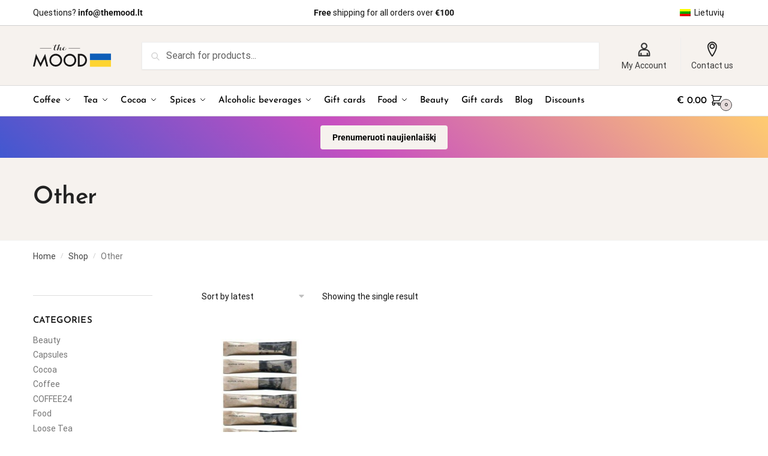

--- FILE ---
content_type: text/html
request_url: https://themood.lt/produktai/arbata/arbatoms-kita/
body_size: 40383
content:
<!doctype html>
<html lang="lt-LT">
<head>
<meta charset="UTF-8">
<meta name="viewport" content="height=device-height, width=device-width, initial-scale=1">
<link rel="profile" href="https://gmpg.org/xfn/11">
<link rel="pingback" href="https://themood.lt/xmlrpc.php">

<meta name='robots' content='index, follow, max-image-preview:large, max-snippet:-1, max-video-preview:-1' />
<link rel="alternate" hreflang="lt" href="https://themood.lt/produktai/arbata/arbatoms-kita/" />
<link rel="alternate" hreflang="en" href="https://themood.lt/en/products/tea/tea-other/" />
<link rel="alternate" hreflang="x-default" href="https://themood.lt/produktai/arbata/arbatoms-kita/" />

	<!-- This site is optimized with the Yoast SEO plugin v23.0 - https://yoast.com/wordpress/plugins/seo/ -->
	<title>Kita &#8211; The Mood</title>
	<link rel="canonical" href="https://themood.lt/produktai/arbata/arbatoms-kita/" />
	<meta property="og:locale" content="lt_LT" />
	<meta property="og:type" content="article" />
	<meta property="og:title" content="Kita &#8211; The Mood" />
	<meta property="og:url" content="https://themood.lt/produktai/arbata/arbatoms-kita/" />
	<meta property="og:site_name" content="The Mood" />
	<meta property="og:image" content="https://themood.lt/wp-content/uploads/2021/06/mood-kava-e1718708511865.jpg" />
	<meta property="og:image:width" content="1200" />
	<meta property="og:image:height" content="306" />
	<meta property="og:image:type" content="image/jpeg" />
	<meta name="twitter:card" content="summary_large_image" />
	<script type="application/ld+json" class="yoast-schema-graph">{"@context":"https://schema.org","@graph":[{"@type":"CollectionPage","@id":"https://themood.lt/produktai/arbata/arbatoms-kita/","url":"https://themood.lt/produktai/arbata/arbatoms-kita/","name":"Kita &#8211; The Mood","isPartOf":{"@id":"https://themood.lt/en/#website"},"primaryImageOfPage":{"@id":"https://themood.lt/produktai/arbata/arbatoms-kita/#primaryimage"},"image":{"@id":"https://themood.lt/produktai/arbata/arbatoms-kita/#primaryimage"},"thumbnailUrl":"https://themood.lt/wp-content/uploads/2019/04/Bistrozucker_Dolce_Vita_Rohrzuck_1000x3_5g_4012584036180-1-3.jpg","breadcrumb":{"@id":"https://themood.lt/produktai/arbata/arbatoms-kita/#breadcrumb"},"inLanguage":"lt-LT"},{"@type":"ImageObject","inLanguage":"lt-LT","@id":"https://themood.lt/produktai/arbata/arbatoms-kita/#primaryimage","url":"https://themood.lt/wp-content/uploads/2019/04/Bistrozucker_Dolce_Vita_Rohrzuck_1000x3_5g_4012584036180-1-3.jpg","contentUrl":"https://themood.lt/wp-content/uploads/2019/04/Bistrozucker_Dolce_Vita_Rohrzuck_1000x3_5g_4012584036180-1-3.jpg","width":519,"height":500,"caption":"Rudas cukranendrių cukrus"},{"@type":"BreadcrumbList","@id":"https://themood.lt/produktai/arbata/arbatoms-kita/#breadcrumb","itemListElement":[{"@type":"ListItem","position":1,"name":"Pradžia","item":"https://themood.lt/"},{"@type":"ListItem","position":2,"name":"Parduotuvė","item":"https://themood.lt/parduotuve/"},{"@type":"ListItem","position":3,"name":"Arbata","item":"https://themood.lt/produktai/arbata/"},{"@type":"ListItem","position":4,"name":"Kita"}]},{"@type":"WebSite","@id":"https://themood.lt/en/#website","url":"https://themood.lt/en/","name":"The Mood","description":"Kava ir prieskoniai","publisher":{"@id":"https://themood.lt/en/#organization"},"potentialAction":[{"@type":"SearchAction","target":{"@type":"EntryPoint","urlTemplate":"https://themood.lt/en/?s={search_term_string}"},"query-input":"required name=search_term_string"}],"inLanguage":"lt-LT"},{"@type":"Organization","@id":"https://themood.lt/en/#organization","name":"The Mood","url":"https://themood.lt/en/","logo":{"@type":"ImageObject","inLanguage":"lt-LT","@id":"https://themood.lt/en/#/schema/logo/image/","url":"https://themood.lt/wp-content/uploads/2021/06/themood-black.png","contentUrl":"https://themood.lt/wp-content/uploads/2021/06/themood-black.png","width":248,"height":104,"caption":"The Mood"},"image":{"@id":"https://themood.lt/en/#/schema/logo/image/"},"sameAs":["https://www.facebook.com/themoodlietuva/","https://www.instagram.com/themoodlietuva/","https://lt.linkedin.com/company/coffee24.lt---the-coffee-company","https://www.youtube.com/channel/UCbDHyFqW6XpeQdZ6Rz-4Fxg"]}]}</script>
	<!-- / Yoast SEO plugin. -->


<link rel='dns-prefetch' href='//stats.wp.com' />
<link rel='dns-prefetch' href='//omnisnippet1.com' />
<link rel='dns-prefetch' href='//cdn.jsdelivr.net' />


<style>html{font-family:sans-serif;-ms-text-size-adjust:100%;-webkit-text-size-adjust:100%;scroll-behavior:smooth}body{margin:0;-ms-word-wrap:break-word;word-wrap:break-word;overflow-x:hidden;font-family:-apple-system,BlinkMacSystemFont,"Segoe UI",Roboto,Oxygen-Sans,Ubuntu,Cantarell,"Helvetica Neue",sans-serif;font-size:16px}body,button,input{line-height:1.618;text-rendering:optimizelegibility}article,header,main,nav{display:block}a{color:#2c2d33;background-color:transparent;text-decoration:none}a,button,input{-ms-touch-action:manipulation;touch-action:manipulation}img{display:block;max-width:100%;height:auto;border:0;border-radius:0}svg:not(:root){overflow:hidden}button{overflow:visible}button,select{text-transform:none}button::-moz-focus-inner,input::-moz-focus-inner{padding:0;border:0}input[type=search]::-webkit-search-cancel-button,input[type=search]::-webkit-search-decoration{-webkit-appearance:none}ul{padding:0}body,button,input{line-height:1.618;text-rendering:optimizeLegibility}h1,h2,h4{margin:0 0 15px;color:#131315}h1,h2{line-height:1.214}h1{font-size:2.617924em;letter-spacing:-1px}h2{font-size:2em}h4{font-size:1.41575em}p+h4,ul+h4{margin-top:1.2906835em}p{margin:0 0 1.41575em}ul{margin:0 0 1.41575em 20px}ul{list-style:disc}ins{background:0 0;font-weight:400;text-decoration:none}*{box-sizing:border-box}.header-widget-region{color:#fff;background-color:#dc9814;font-size:15px;text-align:center}.header-widget-region p{margin:0}.site-header{position:relative}.site-header .custom-logo-link img{width:auto}.site-header .widget{margin-bottom:0}.site-branding a{color:#111;font-weight:bold}.site-branding p{margin-top:5px;margin-bottom:0;color:#888;font-size:12px}.site-content{outline:0}.alignright{display:inline;margin-top:5px}.alignright{float:right;margin-left:2.5em}.aligncenter{display:block;clear:both;margin:0 auto}.screen-reader-text{clip:rect(1px 1px 1px 1px);clip:rect(1px,1px,1px,1px);position:absolute!important}article.post{margin:0 0 3em;padding-bottom:3em;border-bottom:1px solid #eee}.post .wp-post-image{margin-right:auto;margin-bottom:1.618em;margin-left:auto}.post .wp-post-image{margin-top:-1em}header .widget_product_search form{margin-bottom:0}input[type="text"]{border-radius:0}input[type="search"]{border-radius:0}button,input,select{vertical-align:baseline}select{margin:0}button,input{margin:0;font-size:100%}.button,button{display:inline-block;padding:0.6180469716em 1.41575em;border:0;border-color:#43454b;border-radius:4px;outline:0;background:0 0;background-color:#43454b;text-shadow:none;text-decoration:none;-webkit-appearance:none}button{color:#fff;font-weight:600}input[type="search"]::-webkit-search-decoration{-webkit-appearance:none}input[type="search"]::-webkit-input-placeholder{color:#616161}input[type="search"]::-moz-placeholder{color:#616161}input[type="search"]:-ms-input-placeholder{color:#616161}input[type="search"]{box-sizing:border-box;padding:0.5180469716em;outline:0;color:#222;box-shadow:inset 0 1px 1px rgba(0,0,0,0.125);-webkit-appearance:none;width:100%;font-weight:400}input[type="text"]{width:100%}input[type="text"]{box-sizing:border-box;padding:0.5180469716em;outline:0;color:#222;box-shadow:inset 0 1px 1px rgba(0,0,0,0.125);font-weight:400;-webkit-appearance:none}.widget_product_search form input[type="search"]{width:100%}iframe{max-width:100%}.menu-primary-menu-container>ul>li>a{padding-right:0.5em;padding-left:0.5em}.site-header .site-header-cart{line-height:60px}.menu-primary-menu-container>ul>li:first-child>a{padding-left:0}.main-navigation ul ul{display:block;margin-left:1.41575em}.main-navigation ul li a,.secondary-navigation ul li a{display:block}.main-navigation ul li a span strong{position:absolute;color:#fff;background-color:#222;font-size:9px;padding:2px 6px;margin-left:7px;margin-top:1px;border-radius:2px}.main-navigation ul li.product p.product__categories a{display:initial}.main-navigation ul.menu li.full-width li.heading{clear:both}body .main-navigation ul.menu li.menu-item-has-children.full-width>.sub-menu-wrapper li.heading>a.sub-menu-link{clear:both;padding-top:15px}.secondary-navigation{display:block;clear:both;width:100%}.main-navigation ul,.secondary-navigation ul{display:block;margin:0;padding-left:0;list-style:none}.main-navigation ul li,.secondary-navigation ul li{display:inline-block;position:relative;margin-right:1px;text-align:left}.widget{margin:0 0 3.706325903em}.widget .widget-title{display:block;margin-bottom:0.65em}.widget ul{margin-left:0;list-style:none}.widget-area .widget{font-weight:400}.header-widget-region::after,.header-widget-region::before{display:table;content:""}.header-widget-region::after{clear:both}.header-widget-region .widget{margin:0;padding:1em 0}.widget_product_search form{position:relative;margin-bottom:15px}.widget_product_search form button[type="submit"]{clip:rect(1px 1px 1px 1px);clip:rect(1px,1px,1px,1px);position:absolute!important;top:0;left:0}@media (min-width:993px){.main-header .site-header-cart a.cart-contents .count{position:relative}.menu-primary-menu-container>ul.menu{display:inline-block;min-width:600px}.col-full{box-sizing:content-box;margin-right:auto;margin-left:auto;padding:0 2.617924em}.col-full::after{display:table}.col-full::before{display:table;content:""}.col-full::after{display:block;clear:both;content:""}.site-content::after,.site-content::before{display:table;content:""}.site-content::after{clear:both}.widget-area{float:right;width:21.7391304348%;margin-bottom:2.617924em}.widget-area{margin-right:0}.menu-toggle{display:none}.main-navigation ul ul li,.primary-navigation{display:block}.main-navigation ul ul{float:left;position:absolute;top:100%;left:-9999px}.main-navigation ul ul li a{width:200px}.main-navigation li.full-width ul li a{width:initial}body .main-navigation ul.menu li.menu-item-has-children.full-width>.sub-menu-wrapper li a.button{display:inline-block;width:auto}body .main-navigation ul.products li.product{width:100%;margin-bottom:0;padding:0 0 45px 0}.main-navigation ul.menu{overflow:visible;max-height:none}.main-navigation ul.menu ul{margin-left:0}ul.menu ul li>a.sub-menu-link{padding:0.3em 0.8em;color:#ccc;font-size:14px;font-weight:400}}body,button,input{-webkit-font-smoothing:antialiased;-moz-osx-font-smoothing:grayscale}body input[type=text]{border:1px solid #d2d6dc;border-radius:0.3rem;box-shadow:0 1px 2px 0 rgba(0,0,0,.05);font-size:15px;padding-left:0.7em;padding-right:0.7em}input[type="search"]{padding-left:43px;border:1px solid #eee;background:0 0;box-shadow:none;background-color:#fff;font-size:17px;font-weight:400}@media all and (-ms-high-contrast:none),(-ms-high-contrast:active){select{padding-right:0;background-image:none}}select::-ms-expand{display:none}.col-full{max-width:1170px}.widget ul{margin-bottom:0}.col-full,.main-navigation ul li.menu-item-has-children.full-width .container{padding-right:2.617924em;padding-left:2.617924em}@media (min-width:993px){body ul.products li.product{float:left;width:33.2333%}body ul.products li.product{margin-bottom:calc(2.5em - 40px)}}.site-header-cart a.cart-contents .count{display:inline-block;position:relative;width:28px;height:28px;margin-left:5px;padding:3px;border:1px solid #dc9814;border-bottom-right-radius:3px;border-bottom-left-radius:3px;color:#dc9814;font-size:12px;line-height:22px;text-align:center;letter-spacing:-0.7px}.site-header-cart a.cart-contents .count::after{position:absolute;bottom:90%;left:50%;width:10px;height:6px;margin-bottom:1px;margin-left:-6px;border:1px solid #dc9814;border-bottom:0;border-top-left-radius:99px;border-top-right-radius:99px;content:""}#page .site-header-cart .cart-contents{display:block}body ul.products li.product{position:relative;padding-right:15px;padding-left:15px;text-align:left}body ul.products li.product img{display:block;width:100%;margin:0 auto 0em}body .main-navigation ul.menu li.menu-item-has-children.full-width>.sub-menu-wrapper li a.button,body ul.products li.product .button{display:block;position:absolute;z-index:1;bottom:0;width:calc(100% - 30px);height:40px;padding:0;border-radius:4px;opacity:0;font-size:14px;font-weight:600;line-height:40px;text-align:center}body .main-navigation ul.menu li.menu-item-has-children.full-width>.sub-menu-wrapper li a.button{position:relative}body .main-navigation ul.menu li.menu-item-has-children.full-width>.sub-menu-wrapper ul.products li.product:not(.product-category){padding-bottom:0}@media (min-width:993px){body .main-navigation ul.menu li.menu-item-has-children.full-width>.sub-menu-wrapper li a.button{width:100%}}ul.products li.product .woocommerce-loop-product__title{float:left;position:relative;width:100%;margin-top:4px;margin-bottom:4px;color:#111;font-size:16px}ul.products li.product .price{position:relative;color:#111;font-size:14px}#secondary .widget{margin-bottom:30px;padding-bottom:25px;border-bottom:1px solid #ddd}.widget-area .widget{margin:0 0 2.35em;font-size:16px}body .widget-area .widget{color:#777}.widget .widget-title{padding:0;border:0;color:#111;font-size:17px;font-weight:400}.price ins{color:#dc9814;font-weight:400}body .price del{margin-right:8px;opacity:0.5;font-size:0.85em}.woocommerce-product-search::before{width:20px;height:20px;content:"";display:inline-block;position:absolute;z-index:1;top:0.75em;left:0.85em;background-color:#ccc;-webkit-mask-image:url("data:image/svg+xml;charset=utf8,%3Csvg width='24' height='24' viewBox='0 0 24 24' fill='none' xmlns='http://www.w3.org/2000/svg'%3E%3Cpath d='M21 21L15 15M17 10C17 13.866 13.866 17 10 17C6.13401 17 3 13.866 3 10C3 6.13401 6.13401 3 10 3C13.866 3 17 6.13401 17 10Z' stroke='%234A5568' stroke-width='2' stroke-linecap='round' stroke-linejoin='round'/%3E%3C/svg%3E");mask-image:url("data:image/svg+xml;charset=utf8,%3Csvg width='24' height='24' viewBox='0 0 24 24' fill='none' xmlns='http://www.w3.org/2000/svg'%3E%3Cpath d='M21 21L15 15M17 10C17 13.866 13.866 17 10 17C6.13401 17 3 13.866 3 10C3 6.13401 6.13401 3 10 3C13.866 3 17 6.13401 17 10Z' stroke='%234A5568' stroke-width='2' stroke-linecap='round' stroke-linejoin='round'/%3E%3C/svg%3E");-webkit-mask-position:center;-webkit-mask-repeat:no-repeat;-webkit-mask-size:contain}#secondary .textwidget p{margin-bottom:1em;font-size:14px;line-height:1.5}#secondary .textwidget h4{margin-bottom:5px;font-size:20px}.archive-header{margin-bottom:0}.site-content .woocommerce-breadcrumb{margin-bottom:0;color:#999}.woocommerce-breadcrumb a{color:#444}.woocommerce-breadcrumb a:first-of-type::before{display:none}body .main-navigation ul.menu li.menu-item-has-children.full-width>.sub-menu-wrapper li.menu-item-image a{width:initial;padding:0;color:#111}.main-navigation ul.menu ul li.menu-item-image span{font-size:0;display:block}body .main-navigation ul.menu li.menu-item-has-children.full-width>.sub-menu-wrapper li.menu-item-image a span::after{display:none}.main-navigation ul.menu ul li.menu-item-image a span.sub,.main-navigation ul.menu ul li.menu-item-image a span.sub *{font-size:14px;text-align:center;font-weight:600}.main-navigation ul.menu ul li.menu-item-image img{margin-bottom:6px;border-radius:4px}@media (min-width:993px){.aroma-primary-navigation{color:#222}.main-navigation ul li.menu-item-has-children.full-width .container .container{padding:0}.site-header-cart .cart-contents{padding:0}.main-navigation ul.menu ul.sub-menu{padding:20px 12px;background-color:#111}body .main-navigation ul.menu>li.menu-item-has-children{position:relative}body .main-navigation ul.menu>li:not(.full-width)>.sub-menu-wrapper{visibility:hidden;position:absolute;right:0;left:0;width:200px;opacity:0;box-shadow:0 1px 15px rgba(0,0,0,0.08);transform:scale(0.8)}body .main-navigation ul.menu li.full-width.menu-item-has-children ul li>.sub-menu-wrapper{position:relative;top:auto;right:auto}body .main-navigation ul.menu li.full-width.menu-item-has-children ul li.highlight>a{color:#dc9814}body .main-navigation ul.menu li.full-width.menu-item-has-children ul li.highlight>a span::after{display:none}body .main-navigation ul.menu li.menu-item-has-children.full-width>.sub-menu-wrapper li{-webkit-column-break-inside:avoid;page-break-inside:avoid;break-inside:avoid}.main-navigation ul li.menu-item-has-children.full-width>.sub-menu-wrapper>.container>ul.sub-menu{display:flex;justify-content:center;width:100%}.main-navigation ul li.menu-item-has-children.full-width>.sub-menu-wrapper>.container>ul.sub-menu>li{display:inline-block;float:none;width:23%;margin:40px 0;padding-right:25px;padding-left:25px;border-left:1px solid #eee}.main-navigation ul li.menu-item-has-children.full-width>.sub-menu-wrapper>.container>ul.sub-menu>li:last-child{border-right:1px solid #eee}.main-navigation ul li.menu-item-has-children.full-width ul li a.woocommerce-loop-product__link,.main-navigation ul li.menu-item-has-children.full-width>.sub-menu-wrapper>.container>ul.sub-menu ul{width:100%}body .main-navigation ul.menu li.menu-item-has-children.full-width ul.sub-menu{padding:0;background-color:transparent}body .main-navigation ul.menu li.menu-item-has-children.full-width{position:inherit}body .main-navigation ul.menu li.menu-item-has-children>.sub-menu-wrapper{position:absolute;z-index:6}.main-navigation ul.menu ul.sub-menu{box-shadow:0 1px 15px rgba(0,0,0,0.08);line-height:1.4}.main-navigation ul.menu li.full-width ul.sub-menu{box-shadow:none}body .main-navigation ul.menu>li.menu-item-has-children:not(.full-width) ul li.menu-item-has-children .sub-menu-wrapper{visibility:hidden;position:absolute;top:-20px;left:220px;opacity:0}.main-navigation ul.menu>li.menu-item-has-children:not(.full-width) ul li.menu-item-has-children>a::after{position:absolute;display:inline-block;right:5px;margin-top:10px;width:13px;height:13px;content:"";background-color:#111;-webkit-transform:translateX(-50%) translateY(-50%);-ms-transform:translateX(-50%) translateY(-50%);transform:translateX(-50%) translateY(-50%);-webkit-mask-image:url("data:image/svg+xml;charset=utf8,%3Csvg width='24' height='24' viewBox='0 0 24 24' fill='none' xmlns='http://www.w3.org/2000/svg'%3E%3Cpath d='M9 5L16 12L9 19' stroke='%234A5568' stroke-width='2' stroke-linecap='round' stroke-linejoin='round'/%3E%3C/svg%3E");mask-image:url("data:image/svg+xml;charset=utf8,%3Csvg width='24' height='24' viewBox='0 0 24 24' fill='none' xmlns='http://www.w3.org/2000/svg'%3E%3Cpath d='M9 5L16 12L9 19' stroke='%234A5568' stroke-width='2' stroke-linecap='round' stroke-linejoin='round'/%3E%3C/svg%3E");-webkit-mask-position:center;-webkit-mask-repeat:no-repeat;-webkit-mask-size:contain}body .main-navigation ul.menu li.menu-item-has-children.full-width>.sub-menu-wrapper{visibility:hidden;left:0;width:100%;border-top:1px solid #eee;opacity:0;background:#fff;text-align:center}body .main-navigation ul.menu li.menu-item-has-children.full-width>.sub-menu-wrapper li{margin-bottom:3px}body .main-navigation ul.menu li.menu-item-has-children.full-width>.sub-menu-wrapper li>a.sub-menu-link{padding:2px 0}body .main-navigation ul.menu li.menu-item-has-children.full-width>.sub-menu-wrapper li a.woocommerce-loop-product__link{padding:0}.main-navigation ul.menu li.menu-item-has-children.full-width>.sub-menu-wrapper li .woocommerce-loop-product__title{margin:2px 0}body .main-navigation ul.menu li.menu-item-has-children.full-width>.sub-menu-wrapper li .woocommerce-loop-product__title a{color:#222}.menu-primary-menu-container>ul>li>a span,body .main-navigation ul.menu li.menu-item-has-children.full-width>.sub-menu-wrapper li a:not(.woocommerce-loop-product__link) span{position:relative}.menu-primary-menu-container>ul>li>a span::before,body .main-navigation ul.menu li.menu-item-has-children.full-width>.sub-menu-wrapper li a span::after{display:block;position:absolute;top:calc(100% + 2px);left:0;width:100%;border-bottom:1px solid #ccc;content:"";transform:scale(0,1);transform-origin:right center}.main-navigation ul.menu>li.menu-item-has-children>a::after{position:relative;top:-1px}body .main-navigation ul.menu li.menu-item-has-children.full-width>.sub-menu-wrapper li.menu-item-has-children>a,body .main-navigation ul.menu li.menu-item-has-children.full-width>.sub-menu-wrapper li.heading>a{margin-bottom:5px}body .main-navigation ul.menu li.menu-item-has-children.full-width>.sub-menu-wrapper li.heading>a span::after{display:none}body .main-navigation ul.menu li.menu-item-has-children.full-width>.sub-menu-wrapper li.menu-item-has-children>a::after,body .main-navigation ul.menu li.menu-item-has-children.full-width>.sub-menu-wrapper li.menu-item-has-children>a>span::after,body .main-navigation ul.menu li.menu-item-has-children.full-width>.sub-menu-wrapper li.menu-item-product a span::after{display:none}.main-navigation ul li.menu-item-has-children.full-width ul{position:inherit;top:auto}.main-navigation ul li.menu-item-has-children.full-width .container{max-width:1170px;margin:0 auto;padding:0}body li.menu-item-product ul.products li.product .woocommerce-loop-product__title{margin-top:0;margin-bottom:0em;line-height:1.4}.menu-primary-menu-container>ul>li.menu-button>a span:before{display:none}.menu-primary-menu-container>ul>li.menu-button>a{height:60px}.menu-primary-menu-container>ul>li.menu-button>a span{padding:6px 16px;border-radius:30px;color:#fff;background:#444;font-size:13px;font-weight:700}}@media (min-width:993px) and (max-width:1199px){body .main-navigation ul li.menu-item-has-children.full-width .container{padding-right:2.617924em;padding-left:2.617924em}}.site-content{position:relative}.site-content::after{display:block;visibility:hidden;position:absolute;z-index:5;top:0;left:0;width:100%;height:100%;opacity:0;background:rgba(0,0,0,0.7);content:""}.col-full.topbar-wrapper{position:relative;max-width:100%;border-bottom:1px solid #eee;background-color:#fff}.top-bar{clear:both;position:relative;width:100%;color:#222;font-size:14px}.top-bar form{margin:0}.top-bar select{font-size:14px}.top-bar .col-full{display:flex;padding:0;align-items:center}.top-bar p{margin:0}.top-bar .textwidget{display:flex;margin:0;padding:0.75rem 0;align-items:center}.top-bar-left{display:flex;flex:1}.top-bar-center{display:flex;justify-content:center;max-width:45%;text-align:center}.top-bar-right{flex:1;display:flex;justify-content:flex-end}.widget_wc_aelia_currencyswitcher_widget{float:right}body .site-header{z-index:20}.site-header .col-full{display:flex;flex-wrap:wrap;align-items:center}@media (min-width:993px){.col-full.main-header{padding-top:30px;padding-bottom:30px}.site-header .custom-logo-link img{height:38px}.menu-primary-menu-container>ul>li>a{color:#fff;font-size:16px;letter-spacing:-0.3px;line-height:60px}.col-full-nav{background-color:#323232;border-top:1px solid transparent}.site-header-cart .cart-contents{color:#fff}.menu-primary-menu-container>ul>li>a,.site-header-cart,.logo-mark{line-height:60px}}.site-header .site-search{margin-left:3em;flex-grow:1}.site-search{display:block}.site-header .site-branding{line-height:1}.secondary-navigation .menu a{padding:0.7em 0.875em 0;color:#111;font-size:14px}.secondary-navigation .menu li a{position:relative}.secondary-navigation .menu li:not(.ri) a{padding-top:35px}.secondary-navigation .icon-wrapper{position:absolute;top:0px;left:50%;top:5px;transform:translate(-50%,0%)}.secondary-navigation .icon-wrapper svg{width:28px;height:28px}.secondary-navigation .icon-wrapper svg path{stroke-width:1.5px}.secondary-navigation .menu-item{padding:0 5px;border-left:1px solid #eee;font-family:inherit}.secondary-navigation .menu-item:first-child{border:0}.site-header .secondary-navigation{float:right;width:initial;margin-left:auto;padding-left:1.2em}.secondary-navigation .menu{margin-right:-15px}.wc-active .site-header .site-header-cart{display:none;width:auto}.site-header-cart .cart-contents .count{opacity:1;font-size:0.8em}.site-header-cart .cart-contents::after{margin-left:10px}.site-search input[type="search"]{border:0;background:#f8f8f8;border:1px solid #f8f8f8}input[type="search"]{font-size:16px}.site-search form::before{left:15px;top:50%;margin-top:-7px;width:16px;height:16px}.site-search form input[type="search"]{position:relative;padding-left:40px;border-radius:4px;clear:both;font-size:16px;box-shadow:0 1px 2px 0 rgba(0,0,0,.05)}footer .mc4wp-form label{font-size:0}footer .mc4wp-form input{height:45px;border:0;font-size:14px}.logo-mark,.logo-mark img{display:inline-block;position:absolute}.menu-primary-menu-container{margin-left:0}.logo-mark{float:left;overflow:hidden;width:0;margin-right:0}.logo-mark img{position:relative;top:-1px;vertical-align:middle}#page{margin:0 auto}footer.copyright .widget:last-child img{width:auto;max-height:28.5px;margin:0}.woocommerce-breadcrumb .breadcrumb-separator{position:relative;top:-2px;padding:0 0.8em;opacity:0.4;font-size:0.8em}.main-navigation ul.menu>li.menu-item-has-children>a::after{display:inline-block;position:relative;top:1px;margin-left:6px;width:12px;height:12px;content:"";background-color:#fff;-webkit-mask-position:center;-webkit-mask-repeat:no-repeat;-webkit-mask-size:contain;-webkit-mask-image:url("data:image/svg+xml;charset=utf8,%3Csvg width='24' height='24' viewBox='0 0 24 24' fill='none' xmlns='http://www.w3.org/2000/svg'%3E%3Cpath d='M19 9L12 16L5 9' stroke='%234A5568' stroke-width='2' stroke-linecap='round' stroke-linejoin='round'/%3E%3C/svg%3E");mask-image:url("data:image/svg+xml;charset=utf8,%3Csvg width='24' height='24' viewBox='0 0 24 24' fill='none' xmlns='http://www.w3.org/2000/svg'%3E%3Cpath d='M19 9L12 16L5 9' stroke='%234A5568' stroke-width='2' stroke-linecap='round' stroke-linejoin='round'/%3E%3C/svg%3E")}.columns-3{width:100%}.blog.right-archives-sidebar #secondary{float:right}.blog.right-archives-sidebar .content-area{float:left}body .aroma-mini-cart-wrap{overflow:hidden;position:fixed;z-index:102;top:0;right:-370px;left:auto;width:370px;height:100%;background-color:#fff}#ajax-loading{position:absolute;z-index:100;top:50%;left:50%;margin-left:-35px}.spinner{position:relative;top:50%;width:70px;margin:-9px auto 0 auto;text-align:center}.spinner>div{display:inline-block;width:18px;height:18px;border-radius:100%;background-color:#dc9814;-webkit-animation:sk-bouncedelay 1.4s infinite ease-in-out both;animation:sk-bouncedelay 1.4s infinite ease-in-out both}.spinner .bounce1{-webkit-animation-delay:-0.32s;animation-delay:-0.32s}.spinner .bounce2{-webkit-animation-delay:-0.16s;animation-delay:-0.16s}@keyframes sk-bouncedelay{0%,80%,100%{-webkit-transform:scale(0);transform:scale(0)}40%{-webkit-transform:scale(1);transform:scale(1)}}.cart-drawer-heading{position:absolute;z-index:11;margin:12px 20px;font-size:15px;font-weight:600;color:#111}body .aroma-mini-cart-wrap .widget_shopping_cart{display:flex;overflow-x:hidden;overflow-y:auto;position:relative;-webkit-overflow-scrolling:touch;z-index:10;top:auto;left:auto;height:calc(100% - 45px);margin:0;margin-top:45px;padding:0px 20px 0 20px;background:#fff;font-size:inherit}.aroma-mini-cart-wrap .widget_shopping_cart_content{display:flex;flex-direction:column;width:100%}.aroma-mini-cart-wrap .close-drawer{position:absolute;z-index:99;top:15px;right:15px;width:14px;height:14px}.aroma-mini-cart-wrap .close-drawer::before,.aroma-mini-cart-wrap .close-drawer::after{position:absolute;margin-left:0;top:0px;left:7px;width:2px;height:15px;background-color:#333;content:""}@media (max-width:992px){.aroma-mini-cart-wrap .close-drawer{top:15px;right:20px}.aroma-mini-cart-wrap .close-drawer::before,.aroma-mini-cart-wrap .close-drawer::after{top:-5px}}.close-drawer::after,.close-drawer::before{position:absolute;left:0;width:2px;height:30px;content:""}.close-drawer::before{transform:rotate(45deg)}.close-drawer::after{transform:rotate(-45deg)}@media (max-width:992px){.menu-item ul.products li.product .star-rating{top:1px}body li.menu-item-product p.product__categories{opacity:0.7}body:not(.filter-open) .site #secondary,.site .content-area{float:none;width:100%}}@media (max-width:992px){body .aroma-mini-cart-wrap{width:315px}.col-full,.main-navigation ul li.menu-item-has-children.full-width .container{padding-right:1em;padding-left:1em}ul.products li.product .price{font-size:14px}.main-navigation ul.products li.product,.main-navigation ul.products li.product .star-rating{margin-bottom:3px}header .widget_product_search form{margin-bottom:15px}#page .site-header .secondary-navigation,#page .site-header .site-branding,#page .site-header .site-search,.main-navigation ul ul,body .main-navigation ul li{margin:0}.main-navigation ul li{display:block}#secondary{padding-top:40px}.logo-mark,.site-header .site-header-cart a.cart-contents .amount,body .main-navigation ul.menu>li.menu-item-has-children>a::after,body .site-content::after{display:none}.top-bar{padding:0.6rem 0;font-size:12px}.top-bar select{font-size:12px}.top-bar .textwidget{padding:0.1rem 0;justify-content:center}#page .site-header,body .main-navigation ul li.menu-item-has-children.full-width .container{padding:0}.top-bar .col-full{padding:0;justify-content:space-around}.site-branding button.menu-toggle{position:absolute;z-index:50;left:15px;width:60px;height:30px;padding:0;background-color:#fff;display:block}.menu-toggle .bar{display:block;position:absolute;top:calc(50% - 1px);z-index:0;width:22px;height:2px;opacity:1;background-color:#222;transform:rotate(0deg)}.menu-toggle .bar:nth-child(1){margin-top:-7px}.menu-toggle .bar:nth-child(2){margin-top:-1px}.menu-toggle .bar:nth-child(3){margin-top:5px}.menu-toggle .bar-text{position:absolute;top:0;left:0;margin-top:6px;margin-left:28px;font-size:10px;font-weight:700}.top-bar{border-bottom:none}.site-header .site-header-cart{position:absolute;z-index:2;right:15px;height:auto;line-height:1;list-style:none}#page .site-header .secondary-navigation{display:none}.site-branding{display:flex;flex-direction:column;width:100%;height:70px;justify-content:center;align-items:center;text-align:center}.site-branding p{margin:5px 0 -3px 0;font-size:11px;line-height:1.22}.main-navigation ul.menu>li.menu-item-has-children{position:relative}.main-navigation ul.menu>li.menu-item-has-children>a{position:relative;width:calc(100% - 40px)}.main-navigation ul.menu li.menu-item-has-children span.caret{display:inline-block;position:absolute;z-index:3;top:0px;right:0;width:30px;height:30px;line-height:30px;text-align:center}.main-navigation ul.menu li.menu-item-has-children li.menu-item-has-children span.caret::after{font-size:14px;content:"\e653"}.main-navigation ul.menu li.menu-item-has-children li.menu-item-has-children span.caret{line-height:32px;opacity:0.6}.main-navigation ul.menu>li.menu-item-has-children>span.caret{top:3px}.main-navigation ul.menu li.menu-item-has-children:not(.dropdown-open) .sub-menu-wrapper{display:none}.main-navigation ul.products li.product .button,.secondary-navigation{display:none}.main-navigation ul.menu .sub-menu-wrapper{padding-bottom:10px;padding-left:15px}.main-navigation ul.menu .sub-menu-wrapper .sub-menu-wrapper{padding-left:0}.main-navigation ul.menu ul.products{padding:20px}.main-navigation ul.menu ul.products li a{padding:0}.main-navigation li.menu-item-product{float:left;width:48%;margin-bottom:0}ul.products li.product:nth-child(2n+1){clear:left}.main-navigation li.menu-item-product:nth-child(3n+1){clear:left}.main-navigation ul.menu ul li>a{padding:4px 0;font-size:14px}#page .site-header .secondary-navigation{justify-content:center;order:20;float:none;flex:0 0 100%;padding:0}#secondary .textwidget img{max-width:40%}ul.products li.product{float:left;width:33.2%;margin:0 0 30px 0}.product-label{left:10px}.menu-item .product-label{left:-10px}footer .alignright,footer.copyright .widget:last-child img{display:block;float:none}}@media (max-width:768px){.top-bar .col-full,.top-bar-left,.top-bar-center,.top-bar-right{display:block;text-align:center;max-width:100%}.top-bar select{margin-top:5px}ul.products li.product{width:49.6%}}@media (max-width:500px){.site .site-branding p{max-width:240px;line-height:1.2}}ul.products li.product .price .amount,ul.products li.product .price ins{position:relative}ul.products li.product p.product__categories,li.menu-item-product p.product__categories{position:relative;margin-bottom:2px;-webkit-font-smoothing:antialiased;color:#999;line-height:1;letter-spacing:0.7px;text-transform:uppercase}.main-navigation ul.menu li.menu-item-has-children.full-width>.sub-menu-wrapper li p.product__categories a,ul.products li.product p.product__categories a,li.menu-item-product ul.products li.product p.product__categories a{color:#666;font-size:11px;text-transform:uppercase}ul.products li.product p.product__categories a{text-decoration:none!important}ul.products{display:flex;flex-wrap:wrap;width:calc(100% + 30px);margin-left:-15px}ul.products li.product:not(.product-category){flex-wrap:wrap;align-items:flex-start;padding-bottom:40px}ul.products li.product .price{width:100%}ul.products li.product:not(.product-category)::before{visibility:hidden;position:absolute;left:0;opacity:0;background-color:#fff;box-shadow:0 0 10px rgba(0,0,0,0.1);content:"";width:calc(100% + 0px);height:calc(100% + 30px);margin-top:-15px;margin-left:0}.main-navigation ul.products li.product:not(.product-category)::before{display:none}.product-label{display:none;position:absolute;z-index:1;top:-10px;left:5px;min-width:46px;max-width:50%;min-height:46px;align-items:center;padding:5px 7px;border-radius:35px;color:#fff;background-color:#3bb54a;font-size:12px;line-height:1.2;text-align:center;letter-spacing:0.4px;text-transform:uppercase;word-break:break-all}@media (min-width:993px){.aroma-primary-navigation .product-label{left:-5px}}ul.products li.product .product-label{display:flex;flex-flow:row wrap;justify-content:center}@media (max-width:992px){.main-navigation ul.menu li.menu-item-has-children.full-width>.sub-menu-wrapper li a.button,ul.products li.product .button{opacity:1}}.col-full-nav{width:100%}@media (max-width:992px){footer .alignright{max-width:200px;margin-left:0}.wc-active .site-header .site-header-cart{display:block}}@media (max-width:767px){.site-branding p{display:none}.col-full.topbar-wrapper.hide-on-mobile{display:none}.header-widget-region .widget{padding:0.6em 0;font-size:13px}.site-content .woocommerce-breadcrumb{font-size:12px}body .site{font-size:15px}.site p{line-height:1.55}.site h1{font-size:28px}.site-content .archive-header .woocommerce-breadcrumb{padding-bottom:12px;padding-left:0;padding-right:0}.site button{font-size:14px}}@media (max-width:992px){.site ul.products li.product{margin-bottom:2em}}@media (max-width:992px){.site ul.products li.product{margin-bottom:2em}body .main-navigation ul.menu li.menu-item-has-children.full-width>.sub-menu-wrapper li a.button,body ul.products li.product .button{opacity:1}}@media (min-width:993px){body:not(.header-4) .col-full-nav .site-search,.mobile-extra,.mobile-menu.close-drawer{display:none}}.site-search .widget,.site-search .widget_product_search form{margin-bottom:0}@media (max-width:992px){.sticky-m .site-header{position:-webkit-sticky;position:sticky;width:100%;z-index:101;top:0;box-shadow:0 1px 15px rgba(0,0,0,0.08)}.hide-on-mobile{display:none!important}.site-search{display:none}.col-full-nav .site-search{display:block;padding-top:20px}.main-navigation{padding-top:20px}.site-search input[type="search"]{padding-top:0;padding-bottom:0;line-height:45px}.col-full-nav .aroma-primary-navigation.col-full{padding:0}.col-full-nav{position:fixed;z-index:102;padding:0 15px;top:0;bottom:0;height:100%;left:-260px;width:260px;min-height:100vh;min-height:fill-available;min-height:-webkit-fill-available;max-height:100vh;overflow-y:auto;overflow-x:hidden;background:#fff;overscroll-behavior:contain;-webkit-overflow-scrolling:touch;box-shadow:0 0 10 rgba(0,0,0,0.15)}.mobile-overlay{visibility:hidden;position:absolute;z-index:101;top:0;left:0;width:100%;height:100%;opacity:0;background:rgba(0,0,0,0.65);content:""}.mobile-overlay{position:fixed}body .site-header{z-index:inherit}.menu-primary-menu-container>ul>li{border:none}.menu-primary-menu-container>ul>li>a,.menu-primary-menu-container>ul>li:first-child>a{padding:6px 0px}.main-navigation ul.menu .sub-menu-wrapper{padding:0 0 8px 10px}.main-navigation ul.menu .sub-menu-wrapper a.cg-menu-link{width:calc(100% - 40px)}.main-navigation ul ul ul{padding-left:10px}.main-navigation li.menu-item-product{float:none;width:100%;padding:0}body .main-navigation ul.menu ul.products{padding-right:10px;padding-left:0}body .main-navigation ul.menu li.menu-item-has-children .sub-menu-wrapper{position:fixed;left:-99999px;opacity:0;transform:translateX(-10px)}body .main-navigation ul.menu li.menu-item-has-children:not(.dropdown-open) .sub-menu-wrapper{display:block}body .main-navigation ul.menu li.menu-item-has-children.dropdown-open>.sub-menu-wrapper{position:inherit;left:auto;opacity:1;transform:translateX(0)}.main-navigation ul.menu li.menu-item-has-children span.caret::after{display:inline-block;width:20px;height:20px;margin-top:4px;background-color:#111;content:"";-webkit-mask-image:url("data:image/svg+xml;charset=utf8,%3Csvg width='24' height='24' viewBox='0 0 24 24' fill='none' xmlns='http://www.w3.org/2000/svg'%3E%3Cpath d='M19 9L12 16L5 9' stroke='%234A5568' stroke-width='2' stroke-linecap='round' stroke-linejoin='round'/%3E%3C/svg%3E");mask-image:url("data:image/svg+xml;charset=utf8,%3Csvg width='24' height='24' viewBox='0 0 24 24' fill='none' xmlns='http://www.w3.org/2000/svg'%3E%3Cpath d='M19 9L12 16L5 9' stroke='%234A5568' stroke-width='2' stroke-linecap='round' stroke-linejoin='round'/%3E%3C/svg%3E");-webkit-mask-position:center;-webkit-mask-repeat:no-repeat;-webkit-mask-size:contain}.main-navigation ul.menu li.menu-item-has-children li.menu-item-has-children.dropdown-open>span.caret{transform:rotate(180deg)}.main-navigation ul.menu li.menu-item-has-children li.menu-item-has-children span.caret{opacity:0.5}.main-navigation ul.menu li.menu-item-has-children.full-width>.sub-menu-wrapper li.heading>a{padding-top:5px}.site .main-navigation ul.products li.product{margin-bottom:0;padding-left:0;padding-right:0;width:100%}body .main-navigation ul.menu li.menu-item-has-children.full-width>.sub-menu-wrapper li a.button{width:100%}body .main-navigation ul.products{width:100%;margin:0}body .main-navigation ul.menu li.menu-item-has-children.full-width>.sub-menu-wrapper li.menu-item-image a{width:calc(100% - 20px);margin-bottom:20px}li.full-width .sub-menu li.menu-item-has-children{margin-bottom:10px}.mobile-extra{padding-bottom:20px}.mobile-extra .widget{margin-bottom:0}.mobile-extra h4{margin-top:0;margin-bottom:5px;padding:25px 0 0 0;opacity:0.6;font-size:12px;letter-spacing:1px;text-transform:uppercase}.mobile-extra ul,.mobile-extra p{margin:0;padding:0}.mobile-extra ul li{margin-bottom:3px}.mobile-extra a{font-size:14px}.site-header-cart.menu{display:none}.widget_wc_aelia_currencyswitcher_widget select{width:100%;margin-top:20px}.mobile-menu.close-drawer{visibility:hidden;position:fixed;z-index:999;top:40px;left:290px;opacity:0}.close-drawer::after,.close-drawer::before{display:block;height:30px;margin-left:20px;margin-top:5px;background-color:#fff;content:""}}.woocommerce-image__wrapper{position:relative}.woocommerce-image__wrapper{overflow:hidden}body ul.products li.product .woocommerce-image__wrapper img{margin-bottom:0}.woocommerce-image__wrapper .gallery-image{position:absolute;z-index:-10;top:0;left:0;opacity:0}.woocommerce-card__header{clear:both;padding-top:10px}.woocommerce-card__header *{position:relative}.main-header{display:flex}.site-header-cart{margin-left:auto}@media (max-width:1060px) and (min-width:993px){body:not(.header-4):not(.header-5) .site-header .site-search{width:100px}}@media (max-width:992px){.col-full-nav ul.products li.product{float:none;width:100%}body:not(.header-4):not(.mobile-toggled).sticky-m .site-header{position:-webkit-sticky;position:sticky;z-index:9;top:0}}@media (min-width:993px){body:not(.header-4).sticky-d .col-full-nav{position:-webkit-sticky;position:sticky;z-index:10;top:0}.aroma-primary-navigation{display:flex}}.ajax_add_to_cart.add_to_cart_button{position:relative}.ajax_add_to_cart.add_to_cart_button::after{position:absolute;top:50%;left:50%;margin-top:-9px;margin-left:-9px;opacity:0;content:"";display:inline-block;width:18px;height:18px;border:1px solid rgba(255,255,255,0.3);border-left-color:#fff;border-radius:50%;vertical-align:middle}
</style><script type="text/javascript">
/* <![CDATA[ */
window._wpemojiSettings = {"baseUrl":"https:\/\/s.w.org\/images\/core\/emoji\/15.0.3\/72x72\/","ext":".png","svgUrl":"https:\/\/s.w.org\/images\/core\/emoji\/15.0.3\/svg\/","svgExt":".svg","source":{"concatemoji":"https:\/\/themood.lt\/wp-includes\/js\/wp-emoji-release.min.js?ver=6.5.7"}};
/*! This file is auto-generated */
!function(i,n){var o,s,e;function c(e){try{var t={supportTests:e,timestamp:(new Date).valueOf()};sessionStorage.setItem(o,JSON.stringify(t))}catch(e){}}function p(e,t,n){e.clearRect(0,0,e.canvas.width,e.canvas.height),e.fillText(t,0,0);var t=new Uint32Array(e.getImageData(0,0,e.canvas.width,e.canvas.height).data),r=(e.clearRect(0,0,e.canvas.width,e.canvas.height),e.fillText(n,0,0),new Uint32Array(e.getImageData(0,0,e.canvas.width,e.canvas.height).data));return t.every(function(e,t){return e===r[t]})}function u(e,t,n){switch(t){case"flag":return n(e,"\ud83c\udff3\ufe0f\u200d\u26a7\ufe0f","\ud83c\udff3\ufe0f\u200b\u26a7\ufe0f")?!1:!n(e,"\ud83c\uddfa\ud83c\uddf3","\ud83c\uddfa\u200b\ud83c\uddf3")&&!n(e,"\ud83c\udff4\udb40\udc67\udb40\udc62\udb40\udc65\udb40\udc6e\udb40\udc67\udb40\udc7f","\ud83c\udff4\u200b\udb40\udc67\u200b\udb40\udc62\u200b\udb40\udc65\u200b\udb40\udc6e\u200b\udb40\udc67\u200b\udb40\udc7f");case"emoji":return!n(e,"\ud83d\udc26\u200d\u2b1b","\ud83d\udc26\u200b\u2b1b")}return!1}function f(e,t,n){var r="undefined"!=typeof WorkerGlobalScope&&self instanceof WorkerGlobalScope?new OffscreenCanvas(300,150):i.createElement("canvas"),a=r.getContext("2d",{willReadFrequently:!0}),o=(a.textBaseline="top",a.font="600 32px Arial",{});return e.forEach(function(e){o[e]=t(a,e,n)}),o}function t(e){var t=i.createElement("script");t.src=e,t.defer=!0,i.head.appendChild(t)}"undefined"!=typeof Promise&&(o="wpEmojiSettingsSupports",s=["flag","emoji"],n.supports={everything:!0,everythingExceptFlag:!0},e=new Promise(function(e){i.addEventListener("DOMContentLoaded",e,{once:!0})}),new Promise(function(t){var n=function(){try{var e=JSON.parse(sessionStorage.getItem(o));if("object"==typeof e&&"number"==typeof e.timestamp&&(new Date).valueOf()<e.timestamp+604800&&"object"==typeof e.supportTests)return e.supportTests}catch(e){}return null}();if(!n){if("undefined"!=typeof Worker&&"undefined"!=typeof OffscreenCanvas&&"undefined"!=typeof URL&&URL.createObjectURL&&"undefined"!=typeof Blob)try{var e="postMessage("+f.toString()+"("+[JSON.stringify(s),u.toString(),p.toString()].join(",")+"));",r=new Blob([e],{type:"text/javascript"}),a=new Worker(URL.createObjectURL(r),{name:"wpTestEmojiSupports"});return void(a.onmessage=function(e){c(n=e.data),a.terminate(),t(n)})}catch(e){}c(n=f(s,u,p))}t(n)}).then(function(e){for(var t in e)n.supports[t]=e[t],n.supports.everything=n.supports.everything&&n.supports[t],"flag"!==t&&(n.supports.everythingExceptFlag=n.supports.everythingExceptFlag&&n.supports[t]);n.supports.everythingExceptFlag=n.supports.everythingExceptFlag&&!n.supports.flag,n.DOMReady=!1,n.readyCallback=function(){n.DOMReady=!0}}).then(function(){return e}).then(function(){var e;n.supports.everything||(n.readyCallback(),(e=n.source||{}).concatemoji?t(e.concatemoji):e.wpemoji&&e.twemoji&&(t(e.twemoji),t(e.wpemoji)))}))}((window,document),window._wpemojiSettings);
/* ]]> */
</script>
<link rel='stylesheet' id='wc-stripe-blocks-checkout-style-css' href='https://themood.lt/wp-content/plugins/woocommerce-gateway-stripe/build/upe_blocks.css?ver=3c3097398bec3b679bd640b2ff5b4e50' type='text/css' media='all' />
<style id='wp-emoji-styles-inline-css' type='text/css'>

	img.wp-smiley, img.emoji {
		display: inline !important;
		border: none !important;
		box-shadow: none !important;
		height: 1em !important;
		width: 1em !important;
		margin: 0 0.07em !important;
		vertical-align: -0.1em !important;
		background: none !important;
		padding: 0 !important;
	}
</style>
<link rel='stylesheet' id='wp-block-library-css' href='https://themood.lt/wp-includes/css/dist/block-library/style.min.css?ver=6.5.7' type='text/css' media='all' />
<style id='classic-theme-styles-inline-css' type='text/css'>
/*! This file is auto-generated */
.wp-block-button__link{color:#fff;background-color:#32373c;border-radius:9999px;box-shadow:none;text-decoration:none;padding:calc(.667em + 2px) calc(1.333em + 2px);font-size:1.125em}.wp-block-file__button{background:#32373c;color:#fff;text-decoration:none}
</style>
<style id='global-styles-inline-css' type='text/css'>
body{--wp--preset--color--black: #000000;--wp--preset--color--cyan-bluish-gray: #abb8c3;--wp--preset--color--white: #ffffff;--wp--preset--color--pale-pink: #f78da7;--wp--preset--color--vivid-red: #cf2e2e;--wp--preset--color--luminous-vivid-orange: #ff6900;--wp--preset--color--luminous-vivid-amber: #fcb900;--wp--preset--color--light-green-cyan: #7bdcb5;--wp--preset--color--vivid-green-cyan: #00d084;--wp--preset--color--pale-cyan-blue: #8ed1fc;--wp--preset--color--vivid-cyan-blue: #0693e3;--wp--preset--color--vivid-purple: #9b51e0;--wp--preset--gradient--vivid-cyan-blue-to-vivid-purple: linear-gradient(135deg,rgba(6,147,227,1) 0%,rgb(155,81,224) 100%);--wp--preset--gradient--light-green-cyan-to-vivid-green-cyan: linear-gradient(135deg,rgb(122,220,180) 0%,rgb(0,208,130) 100%);--wp--preset--gradient--luminous-vivid-amber-to-luminous-vivid-orange: linear-gradient(135deg,rgba(252,185,0,1) 0%,rgba(255,105,0,1) 100%);--wp--preset--gradient--luminous-vivid-orange-to-vivid-red: linear-gradient(135deg,rgba(255,105,0,1) 0%,rgb(207,46,46) 100%);--wp--preset--gradient--very-light-gray-to-cyan-bluish-gray: linear-gradient(135deg,rgb(238,238,238) 0%,rgb(169,184,195) 100%);--wp--preset--gradient--cool-to-warm-spectrum: linear-gradient(135deg,rgb(74,234,220) 0%,rgb(151,120,209) 20%,rgb(207,42,186) 40%,rgb(238,44,130) 60%,rgb(251,105,98) 80%,rgb(254,248,76) 100%);--wp--preset--gradient--blush-light-purple: linear-gradient(135deg,rgb(255,206,236) 0%,rgb(152,150,240) 100%);--wp--preset--gradient--blush-bordeaux: linear-gradient(135deg,rgb(254,205,165) 0%,rgb(254,45,45) 50%,rgb(107,0,62) 100%);--wp--preset--gradient--luminous-dusk: linear-gradient(135deg,rgb(255,203,112) 0%,rgb(199,81,192) 50%,rgb(65,88,208) 100%);--wp--preset--gradient--pale-ocean: linear-gradient(135deg,rgb(255,245,203) 0%,rgb(182,227,212) 50%,rgb(51,167,181) 100%);--wp--preset--gradient--electric-grass: linear-gradient(135deg,rgb(202,248,128) 0%,rgb(113,206,126) 100%);--wp--preset--gradient--midnight: linear-gradient(135deg,rgb(2,3,129) 0%,rgb(40,116,252) 100%);--wp--preset--font-size--small: 13px;--wp--preset--font-size--medium: 20px;--wp--preset--font-size--large: 36px;--wp--preset--font-size--x-large: 42px;--wp--preset--spacing--20: 0.44rem;--wp--preset--spacing--30: 0.67rem;--wp--preset--spacing--40: 1rem;--wp--preset--spacing--50: 1.5rem;--wp--preset--spacing--60: 2.25rem;--wp--preset--spacing--70: 3.38rem;--wp--preset--spacing--80: 5.06rem;--wp--preset--shadow--natural: 6px 6px 9px rgba(0, 0, 0, 0.2);--wp--preset--shadow--deep: 12px 12px 50px rgba(0, 0, 0, 0.4);--wp--preset--shadow--sharp: 6px 6px 0px rgba(0, 0, 0, 0.2);--wp--preset--shadow--outlined: 6px 6px 0px -3px rgba(255, 255, 255, 1), 6px 6px rgba(0, 0, 0, 1);--wp--preset--shadow--crisp: 6px 6px 0px rgba(0, 0, 0, 1);}:where(.is-layout-flex){gap: 0.5em;}:where(.is-layout-grid){gap: 0.5em;}body .is-layout-flex{display: flex;}body .is-layout-flex{flex-wrap: wrap;align-items: center;}body .is-layout-flex > *{margin: 0;}body .is-layout-grid{display: grid;}body .is-layout-grid > *{margin: 0;}:where(.wp-block-columns.is-layout-flex){gap: 2em;}:where(.wp-block-columns.is-layout-grid){gap: 2em;}:where(.wp-block-post-template.is-layout-flex){gap: 1.25em;}:where(.wp-block-post-template.is-layout-grid){gap: 1.25em;}.has-black-color{color: var(--wp--preset--color--black) !important;}.has-cyan-bluish-gray-color{color: var(--wp--preset--color--cyan-bluish-gray) !important;}.has-white-color{color: var(--wp--preset--color--white) !important;}.has-pale-pink-color{color: var(--wp--preset--color--pale-pink) !important;}.has-vivid-red-color{color: var(--wp--preset--color--vivid-red) !important;}.has-luminous-vivid-orange-color{color: var(--wp--preset--color--luminous-vivid-orange) !important;}.has-luminous-vivid-amber-color{color: var(--wp--preset--color--luminous-vivid-amber) !important;}.has-light-green-cyan-color{color: var(--wp--preset--color--light-green-cyan) !important;}.has-vivid-green-cyan-color{color: var(--wp--preset--color--vivid-green-cyan) !important;}.has-pale-cyan-blue-color{color: var(--wp--preset--color--pale-cyan-blue) !important;}.has-vivid-cyan-blue-color{color: var(--wp--preset--color--vivid-cyan-blue) !important;}.has-vivid-purple-color{color: var(--wp--preset--color--vivid-purple) !important;}.has-black-background-color{background-color: var(--wp--preset--color--black) !important;}.has-cyan-bluish-gray-background-color{background-color: var(--wp--preset--color--cyan-bluish-gray) !important;}.has-white-background-color{background-color: var(--wp--preset--color--white) !important;}.has-pale-pink-background-color{background-color: var(--wp--preset--color--pale-pink) !important;}.has-vivid-red-background-color{background-color: var(--wp--preset--color--vivid-red) !important;}.has-luminous-vivid-orange-background-color{background-color: var(--wp--preset--color--luminous-vivid-orange) !important;}.has-luminous-vivid-amber-background-color{background-color: var(--wp--preset--color--luminous-vivid-amber) !important;}.has-light-green-cyan-background-color{background-color: var(--wp--preset--color--light-green-cyan) !important;}.has-vivid-green-cyan-background-color{background-color: var(--wp--preset--color--vivid-green-cyan) !important;}.has-pale-cyan-blue-background-color{background-color: var(--wp--preset--color--pale-cyan-blue) !important;}.has-vivid-cyan-blue-background-color{background-color: var(--wp--preset--color--vivid-cyan-blue) !important;}.has-vivid-purple-background-color{background-color: var(--wp--preset--color--vivid-purple) !important;}.has-black-border-color{border-color: var(--wp--preset--color--black) !important;}.has-cyan-bluish-gray-border-color{border-color: var(--wp--preset--color--cyan-bluish-gray) !important;}.has-white-border-color{border-color: var(--wp--preset--color--white) !important;}.has-pale-pink-border-color{border-color: var(--wp--preset--color--pale-pink) !important;}.has-vivid-red-border-color{border-color: var(--wp--preset--color--vivid-red) !important;}.has-luminous-vivid-orange-border-color{border-color: var(--wp--preset--color--luminous-vivid-orange) !important;}.has-luminous-vivid-amber-border-color{border-color: var(--wp--preset--color--luminous-vivid-amber) !important;}.has-light-green-cyan-border-color{border-color: var(--wp--preset--color--light-green-cyan) !important;}.has-vivid-green-cyan-border-color{border-color: var(--wp--preset--color--vivid-green-cyan) !important;}.has-pale-cyan-blue-border-color{border-color: var(--wp--preset--color--pale-cyan-blue) !important;}.has-vivid-cyan-blue-border-color{border-color: var(--wp--preset--color--vivid-cyan-blue) !important;}.has-vivid-purple-border-color{border-color: var(--wp--preset--color--vivid-purple) !important;}.has-vivid-cyan-blue-to-vivid-purple-gradient-background{background: var(--wp--preset--gradient--vivid-cyan-blue-to-vivid-purple) !important;}.has-light-green-cyan-to-vivid-green-cyan-gradient-background{background: var(--wp--preset--gradient--light-green-cyan-to-vivid-green-cyan) !important;}.has-luminous-vivid-amber-to-luminous-vivid-orange-gradient-background{background: var(--wp--preset--gradient--luminous-vivid-amber-to-luminous-vivid-orange) !important;}.has-luminous-vivid-orange-to-vivid-red-gradient-background{background: var(--wp--preset--gradient--luminous-vivid-orange-to-vivid-red) !important;}.has-very-light-gray-to-cyan-bluish-gray-gradient-background{background: var(--wp--preset--gradient--very-light-gray-to-cyan-bluish-gray) !important;}.has-cool-to-warm-spectrum-gradient-background{background: var(--wp--preset--gradient--cool-to-warm-spectrum) !important;}.has-blush-light-purple-gradient-background{background: var(--wp--preset--gradient--blush-light-purple) !important;}.has-blush-bordeaux-gradient-background{background: var(--wp--preset--gradient--blush-bordeaux) !important;}.has-luminous-dusk-gradient-background{background: var(--wp--preset--gradient--luminous-dusk) !important;}.has-pale-ocean-gradient-background{background: var(--wp--preset--gradient--pale-ocean) !important;}.has-electric-grass-gradient-background{background: var(--wp--preset--gradient--electric-grass) !important;}.has-midnight-gradient-background{background: var(--wp--preset--gradient--midnight) !important;}.has-small-font-size{font-size: var(--wp--preset--font-size--small) !important;}.has-medium-font-size{font-size: var(--wp--preset--font-size--medium) !important;}.has-large-font-size{font-size: var(--wp--preset--font-size--large) !important;}.has-x-large-font-size{font-size: var(--wp--preset--font-size--x-large) !important;}
.wp-block-navigation a:where(:not(.wp-element-button)){color: inherit;}
:where(.wp-block-post-template.is-layout-flex){gap: 1.25em;}:where(.wp-block-post-template.is-layout-grid){gap: 1.25em;}
:where(.wp-block-columns.is-layout-flex){gap: 2em;}:where(.wp-block-columns.is-layout-grid){gap: 2em;}
.wp-block-pullquote{font-size: 1.5em;line-height: 1.6;}
</style>
<link rel='stylesheet' id='age-gate-css' href='https://themood.lt/wp-content/plugins/age-gate/public/css/age-gate-public.css?ver=2.20.2' type='text/css' media='all' />
<style id='age-gate-user-options-inline-css' type='text/css'>
:root{--age-gate-blur: 5px;}.age-gate-error { display: none; }
</style>
<style id='age-gate-custom-inline-css' type='text/css'>
.age-gate-submit-yes, .age-gate-submit-no {
    border: 1px solid black;
    padding: 0.2em 1em;
}
</style>
<link rel='stylesheet' id='commercekit-ajax-search-css-css' href='https://themood.lt/wp-content/plugins/commercegurus-commercekit/assets/css/ajax-search.css?ver=2.0.0' type='text/css' media='all' />
<link rel='stylesheet' id='paysera-select-2-css-css' href='https://cdn.jsdelivr.net/npm/select2@4.1.0-rc.0/dist/css/select2.min.css?ver=6.5.7' type='text/css' media='all' />
<link rel='stylesheet' id='woo-shipping-dpd-baltic-css' href='https://themood.lt/wp-content/plugins/woo-shipping-dpd-baltic/public/css/dpd-public.css?ver=1.2.88' type='text/css' media='all' />
<link rel='stylesheet' id='select2css-css' href='//cdn.jsdelivr.net/npm/select2@4.1.0-rc.0/dist/css/select2.min.css?ver=1.0' type='text/css' media='all' />
<style id='woocommerce-inline-inline-css' type='text/css'>
.woocommerce form .form-row .required { visibility: visible; }
</style>
<link rel='stylesheet' id='wpml-legacy-dropdown-0-css' href='//themood.lt/wp-content/plugins/sitepress-multilingual-cms/templates/language-switchers/legacy-dropdown/style.min.css?ver=1' type='text/css' media='all' />
<link rel='stylesheet' id='wpml-legacy-horizontal-list-0-css' href='//themood.lt/wp-content/plugins/sitepress-multilingual-cms/templates/language-switchers/legacy-list-horizontal/style.min.css?ver=1' type='text/css' media='all' />
<link rel='stylesheet' id='brands-styles-css' href='https://themood.lt/wp-content/plugins/woocommerce-brands/assets/css/style.css?ver=1.6.28' type='text/css' media='all' />
<link rel='stylesheet' id='wc-gc-css-css' href='https://themood.lt/wp-content/plugins/woocommerce-gift-cards/assets/css/frontend/woocommerce.css?ver=1.10.1' type='text/css' media='all' />
<link rel='stylesheet' id='my-custom-google-fonts-css' href='//themood.lt/wp-content/uploads/omgf/my-custom-google-fonts/my-custom-google-fonts.css?ver=1763239851' type='text/css' media='all' />
<link rel="preload" as="style" onload="this.onload=null;this.rel='stylesheet'" id="aroma-main-min-preload-css" href="https://themood.lt/wp-content/themes/aroma/assets/css/main/main.min.css?ver=1.0.0" type="text/css" media="all" /><noscript><link rel='stylesheet' id='aroma-main-min-css' href='https://themood.lt/wp-content/themes/aroma/assets/css/main/main.min.css?ver=1.0.0' type='text/css' media='all' />
</noscript><script>!function(n){"use strict";n.loadCSS||(n.loadCSS=function(){});var o=loadCSS.relpreload={};if(o.support=function(){var e;try{e=n.document.createElement("link").relList.supports("preload")}catch(t){e=!1}return function(){return e}}(),o.bindMediaToggle=function(t){var e=t.media||"all";function a(){t.media=e}t.addEventListener?t.addEventListener("load",a):t.attachEvent&&t.attachEvent("onload",a),setTimeout(function(){t.rel="stylesheet",t.media="only x"}),setTimeout(a,3e3)},o.poly=function(){if(!o.support())for(var t=n.document.getElementsByTagName("link"),e=0;e<t.length;e++){var a=t[e];"preload"!==a.rel||"style"!==a.getAttribute("as")||a.getAttribute("data-loadcss")||(a.setAttribute("data-loadcss",!0),o.bindMediaToggle(a))}},!o.support()){o.poly();var t=n.setInterval(o.poly,500);n.addEventListener?n.addEventListener("load",function(){o.poly(),n.clearInterval(t)}):n.attachEvent&&n.attachEvent("onload",function(){o.poly(),n.clearInterval(t)})}"undefined"!=typeof exports?exports.loadCSS=loadCSS:n.loadCSS=loadCSS}("undefined"!=typeof global?global:this);</script><link rel='stylesheet' id='aroma-blog-min-css' href='https://themood.lt/wp-content/themes/aroma/assets/css/main/blog.min.css?ver=1.0.0' type='text/css' media='all' />
<link rel='stylesheet' id='aroma-style-css' href='https://themood.lt/wp-content/themes/themood-child-theme/style.css?ver=6.5.7' type='text/css' media='all' />
<link rel='stylesheet' id='couponwheel-css' href='https://themood.lt/wp-content/plugins/couponwheel/assets/frontend.css?ver=1650383777' type='text/css' media='all' />
<link rel='stylesheet' id='couponwheel_robotofont-css' href='//themood.lt/wp-content/uploads/omgf/couponwheel_robotofont/couponwheel_robotofont.css?ver=1763239851' type='text/css' media='all' />
<link rel='stylesheet' id='aroma-woocommerce-min-css' href='https://themood.lt/wp-content/themes/aroma/assets/css/main/woocommerce.min.css?ver=1.0.0' type='text/css' media='all' />
<link rel='stylesheet' id='aroma-child-style-css' href='https://themood.lt/wp-content/themes/themood-child-theme/style.css?ver=1.1.0' type='text/css' media='all' />
<link rel='stylesheet' id='wc-bundle-style-css' href='https://themood.lt/wp-content/plugins/woocommerce-product-bundles/assets/css/frontend/woocommerce.css?ver=6.14.0' type='text/css' media='all' />
<link rel='stylesheet' id='njt-gdpr-css' href='https://themood.lt/wp-content/plugins/ninja-gdpr/assets/home/css/app.css?ver=6.5.7' type='text/css' media='all' />
<link rel='stylesheet' id='njt-gdpr-th-css' href='https://themood.lt/wp-content/plugins/ninja-gdpr/assets/home/css/th.css?ver=6.5.7' type='text/css' media='all' />
<script type="text/javascript" src="https://themood.lt/wp-includes/js/dist/vendor/wp-polyfill-inert.min.js?ver=3.1.2" id="wp-polyfill-inert-js"></script>
<script type="text/javascript" src="https://themood.lt/wp-includes/js/dist/vendor/regenerator-runtime.min.js?ver=0.14.0" id="regenerator-runtime-js"></script>
<script type="text/javascript" src="https://themood.lt/wp-includes/js/dist/vendor/wp-polyfill.min.js?ver=3.15.0" id="wp-polyfill-js"></script>
<script type="text/javascript" src="https://themood.lt/wp-includes/js/dist/hooks.min.js?ver=2810c76e705dd1a53b18" id="wp-hooks-js"></script>
<script type="text/javascript" src="https://stats.wp.com/w.js?ver=202604" id="woo-tracks-js"></script>
<script type="text/javascript" src="https://themood.lt/wp-includes/js/jquery/jquery.min.js?ver=3.7.1" id="jquery-core-js"></script>
<script type="text/javascript" src="https://themood.lt/wp-includes/js/jquery/jquery-migrate.min.js?ver=3.4.1" id="jquery-migrate-js"></script>
<script type="text/javascript" id="wpml-cookie-js-extra">
/* <![CDATA[ */
var wpml_cookies = {"wp-wpml_current_language":{"value":"lt","expires":1,"path":"\/"}};
var wpml_cookies = {"wp-wpml_current_language":{"value":"lt","expires":1,"path":"\/"}};
/* ]]> */
</script>
<script type="text/javascript" src="https://themood.lt/wp-content/plugins/sitepress-multilingual-cms/res/js/cookies/language-cookie.js?ver=4.5.14" id="wpml-cookie-js"></script>
<script type="text/javascript" src="https://themood.lt/wp-content/plugins/new_checkout_fields/script3.js?ver=6.5.7" id="ncfs-js"></script>
<script type="text/javascript" id="njt-gdpr-policy-js-extra">
/* <![CDATA[ */
var njt_gdpr_policy = {"ajaxurl":"https:\/\/themood.lt\/wp-admin\/admin-ajax.php","nonce":"c6dac98857","plugin_url":"https:\/\/themood.lt\/wp-content\/plugins\/ninja-gdpr"};
/* ]]> */
</script>
<script type="text/javascript" src="https://themood.lt/wp-content/plugins/ninja-gdpr/assets/home/js/policy.js?ver=1.0" id="njt-gdpr-policy-js"></script>
<script type="text/javascript" id="njt-gdpr-term-js-extra">
/* <![CDATA[ */
var njt_gdpr_term = {"ajaxurl":"https:\/\/themood.lt\/wp-admin\/admin-ajax.php","nonce":"a434672975"};
/* ]]> */
</script>
<script type="text/javascript" src="https://themood.lt/wp-content/plugins/ninja-gdpr/assets/home/js/term.js?ver=1.0" id="njt-gdpr-term-js"></script>
<script type="text/javascript" id="njt-gdpr-forget-me-js-extra">
/* <![CDATA[ */
var njt_gdpr_forget_me = {"ajaxurl":"https:\/\/themood.lt\/wp-admin\/admin-ajax.php","nonce":"e1be6380ff"};
/* ]]> */
</script>
<script type="text/javascript" src="https://themood.lt/wp-content/plugins/ninja-gdpr/assets/home/js/forget-me.js?ver=1.0" id="njt-gdpr-forget-me-js"></script>
<script type="text/javascript" id="njt-gdpr-data-access-js-extra">
/* <![CDATA[ */
var njt_gdpr_dataaccess = {"ajaxurl":"https:\/\/themood.lt\/wp-admin\/admin-ajax.php","nonce":"20013ddfed"};
/* ]]> */
</script>
<script type="text/javascript" src="https://themood.lt/wp-content/plugins/ninja-gdpr/assets/home/js/data-access.js?ver=1.0" id="njt-gdpr-data-access-js"></script>
<script type="text/javascript" id="njt-gdpr-data-rectification-js-extra">
/* <![CDATA[ */
var njt_gdpr_data_rectification = {"ajaxurl":"https:\/\/themood.lt\/wp-admin\/admin-ajax.php","nonce":"58b327f71c"};
/* ]]> */
</script>
<script type="text/javascript" src="https://themood.lt/wp-content/plugins/ninja-gdpr/assets/home/js/data-rectification.js?ver=1.0" id="njt-gdpr-data-rectification-js"></script>
<script type="text/javascript" src="https://cdn.jsdelivr.net/npm/select2@4.1.0-rc.0/dist/js/select2.min.js?ver=6.5.7" id="paysera-select-2-js-js"></script>
<script type="text/javascript" src="https://themood.lt/wp-content/plugins/woo-payment-gateway-paysera/assets/js/delivery/frontend.js?ver=6.5.7" id="paysera-delivery-frontend-js-js"></script>
<script type="text/javascript" id="woo-shipping-dpd-baltic-js-extra">
/* <![CDATA[ */
var dpd = {"fe_ajax_nonce":"633f5892b9","ajax_url":"\/wp-admin\/admin-ajax.php"};
/* ]]> */
</script>
<script type="text/javascript" src="https://themood.lt/wp-content/plugins/woo-shipping-dpd-baltic/public/js/dpd-public.js?ver=1.2.88" id="woo-shipping-dpd-baltic-js"></script>
<script type="text/javascript" src="https://themood.lt/wp-content/plugins/woocommerce/assets/js/jquery-blockui/jquery.blockUI.min.js?ver=2.7.0-wc.8.6.1" id="jquery-blockui-js" defer="defer" data-wp-strategy="defer"></script>
<script type="text/javascript" id="wc-add-to-cart-js-extra">
/* <![CDATA[ */
var wc_add_to_cart_params = {"ajax_url":"\/wp-admin\/admin-ajax.php","wc_ajax_url":"\/?wc-ajax=%%endpoint%%","i18n_view_cart":"Per\u017ei\u016br\u0117ti krep\u0161el\u012f","cart_url":"https:\/\/themood.lt\/krepselis\/","is_cart":"","cart_redirect_after_add":"no"};
/* ]]> */
</script>
<script type="text/javascript" src="https://themood.lt/wp-content/plugins/woocommerce/assets/js/frontend/add-to-cart.min.js?ver=8.6.1" id="wc-add-to-cart-js" defer="defer" data-wp-strategy="defer"></script>
<script type="text/javascript" src="https://themood.lt/wp-content/plugins/woocommerce/assets/js/js-cookie/js.cookie.min.js?ver=2.1.4-wc.8.6.1" id="js-cookie-js" defer="defer" data-wp-strategy="defer"></script>
<script type="text/javascript" id="woocommerce-js-extra">
/* <![CDATA[ */
var woocommerce_params = {"ajax_url":"\/wp-admin\/admin-ajax.php","wc_ajax_url":"\/?wc-ajax=%%endpoint%%"};
/* ]]> */
</script>
<script type="text/javascript" src="https://themood.lt/wp-content/plugins/woocommerce/assets/js/frontend/woocommerce.min.js?ver=8.6.1" id="woocommerce-js" defer="defer" data-wp-strategy="defer"></script>
<script type="text/javascript" src="//themood.lt/wp-content/plugins/sitepress-multilingual-cms/templates/language-switchers/legacy-dropdown/script.min.js?ver=1" id="wpml-legacy-dropdown-0-js"></script>
<script type="text/javascript" id="wpml-browser-redirect-js-extra">
/* <![CDATA[ */
var wpml_browser_redirect_params = {"pageLanguage":"lt","languageUrls":{"lt_lt":"https:\/\/themood.lt\/produktai\/arbata\/arbatoms-kita\/","lt":"https:\/\/themood.lt\/produktai\/arbata\/arbatoms-kita\/","en_us":"https:\/\/themood.lt\/en\/products\/tea\/tea-other\/","en":"https:\/\/themood.lt\/en\/products\/tea\/tea-other\/","us":"https:\/\/themood.lt\/en\/products\/tea\/tea-other\/"},"cookie":{"name":"_icl_visitor_lang_js","domain":"themood.lt","path":"\/","expiration":24}};
/* ]]> */
</script>
<script type="text/javascript" src="https://themood.lt/wp-content/plugins/sitepress-multilingual-cms/dist/js/browser-redirect/app.js?ver=4.5.14" id="wpml-browser-redirect-js"></script>
<script type="text/javascript" id="njt-gdpr-js-extra">
/* <![CDATA[ */
var njt_gdpr = {"ajaxurl":"https:\/\/themood.lt\/wp-admin\/admin-ajax.php","nonce":"e64e5be06a","plugin_url":"https:\/\/themood.lt\/wp-content\/plugins\/ninja-gdpr","current_lang":"lt"};
/* ]]> */
</script>
<script type="text/javascript" src="https://themood.lt/wp-content/plugins/ninja-gdpr/assets/home/js/app.js?ver=1.0.1" id="njt-gdpr-js"></script>
<script>
window.wc_ga_pro = {};

window.wc_ga_pro.ajax_url = 'https://themood.lt/wp-admin/admin-ajax.php';

window.wc_ga_pro.available_gateways = {"stripe":"Credit \/ Debit Card","paysera":"El. bankininkyst\u0117 (per Paysera)","ppcp-gateway":"PayPal","cod":"Apmok\u0117jimas atsiimant prekes","inbank":"Inbank"};

// interpolate json by replacing placeholders with variables
window.wc_ga_pro.interpolate_json = function( object, variables ) {

	if ( ! variables ) {
		return object;
	}

	var j = JSON.stringify( object );

	for ( var k in variables ) {
		j = j.split( '{$' + k + '}' ).join( variables[ k ] );
	}

	return JSON.parse( j );
};

// return the title for a payment gateway
window.wc_ga_pro.get_payment_method_title = function( payment_method ) {
	return window.wc_ga_pro.available_gateways[ payment_method ] || payment_method;
};

// check if an email is valid
window.wc_ga_pro.is_valid_email = function( email ) {
  return /[^\s@]+@[^\s@]+\.[^\s@]+/.test( email );
};

</script>
<!-- Start WooCommerce Google Analytics Pro -->
		<script>
	(function(i,s,o,g,r,a,m){i['GoogleAnalyticsObject']=r;i[r]=i[r]||function(){
	(i[r].q=i[r].q||[]).push(arguments)},i[r].l=1*new Date();a=s.createElement(o),
	m=s.getElementsByTagName(o)[0];a.async=1;a.src=g;m.parentNode.insertBefore(a,m)
	})(window,document,'script','https://www.google-analytics.com/analytics.js','ga');
		ga( 'create', 'UA-93478696-1', {"cookieDomain":"auto"} );
	ga( 'set', 'forceSSL', true );
	ga( 'set', 'anonymizeIp', true );
	ga( 'require', 'displayfeatures' );
	ga( 'require', 'linkid' );
	ga( 'require', 'ec' );

	
	(function() {

		// trigger an event the old-fashioned way to avoid a jQuery dependency and still support IE
		var event = document.createEvent( 'Event' );

		event.initEvent( 'wc_google_analytics_pro_loaded', true, true );

		document.dispatchEvent( event );
	})();
</script>
		<!-- end WooCommerce Google Analytics Pro -->
		<link rel="https://api.w.org/" href="https://themood.lt/wp-json/" /><link rel="alternate" type="application/json" href="https://themood.lt/wp-json/wp/v2/product_cat/548" /><link rel="EditURI" type="application/rsd+xml" title="RSD" href="https://themood.lt/xmlrpc.php?rsd" />
<meta name="generator" content="WordPress 6.5.7" />
<meta name="generator" content="WooCommerce 8.6.1" />
<meta name="generator" content="WPML ver:4.5.14 stt:1,32;" />
	<script type="text/javascript"> var commercekit_ajs = {"ajax_url":"\/?commercekit-ajax","ajax_search":1,"char_count":3,"action":"commercekit_ajax_search","loader_icon":"https:\/\/themood.lt\/wp-content\/plugins\/commercegurus-commercekit\/assets\/images\/loader2.gif","no_results_text":"Rezultat\u0173 n\u0117ra","placeholder_text":"Ie\u0161koti produkt\u0173...","layout":"all"}; var commercekit_pdp = {"pdp_thumbnails":4,"pdp_lightbox":1,"pdp_gallery_layout":"grid-1-2-2"}; var commercekit_as = []; </script>
					<meta name="omnisend-site-verification" content="66e9750a1dd2ebf2467a7f3a"/>
					<script>

					        // jQuery(document).on( 'change', '.wc_payment_methods input[name="payment_method"]', function() {
				// 	jQuery('body').trigger('update_checkout');
				// });
					</script>
				<script>

					        // jQuery(document).on( 'change', '.wc_payment_methods input[name="payment_method"]', function() {
				// 	jQuery('body').trigger('update_checkout');
				// });
					</script>
			
	<noscript><style>.woocommerce-product-gallery{ opacity: 1 !important; }</style></noscript>
				<script  type="text/javascript">
				!function(f,b,e,v,n,t,s){if(f.fbq)return;n=f.fbq=function(){n.callMethod?
					n.callMethod.apply(n,arguments):n.queue.push(arguments)};if(!f._fbq)f._fbq=n;
					n.push=n;n.loaded=!0;n.version='2.0';n.queue=[];t=b.createElement(e);t.async=!0;
					t.src=v;s=b.getElementsByTagName(e)[0];s.parentNode.insertBefore(t,s)}(window,
					document,'script','https://connect.facebook.net/en_US/fbevents.js');
			</script>
			<!-- WooCommerce Facebook Integration Begin -->
			<script  type="text/javascript">

				fbq('init', '116770912331531', {}, {
    "agent": "woocommerce-8.6.1-3.2.10"
});

				fbq( 'track', 'PageView', {
    "source": "woocommerce",
    "version": "8.6.1",
    "pluginVersion": "3.2.10"
} );

				document.addEventListener( 'DOMContentLoaded', function() {
					// Insert placeholder for events injected when a product is added to the cart through AJAX.
					document.body.insertAdjacentHTML( 'beforeend', '<div class=\"wc-facebook-pixel-event-placeholder\"></div>' );
				}, false );

			</script>
			<!-- WooCommerce Facebook Integration End -->
			<link rel="icon" href="https://themood.lt/wp-content/uploads/2020/09/cropped-favicon-themood-32x32.png" sizes="32x32" />
<link rel="icon" href="https://themood.lt/wp-content/uploads/2020/09/cropped-favicon-themood-192x192.png" sizes="192x192" />
<link rel="apple-touch-icon" href="https://themood.lt/wp-content/uploads/2020/09/cropped-favicon-themood-180x180.png" />
<meta name="msapplication-TileImage" content="https://themood.lt/wp-content/uploads/2020/09/cropped-favicon-themood-270x270.png" />
	<style> .kirki-customizer-loading-wrapper {
	  background-image: none;
	}
	</style>
		<style type="text/css" id="wp-custom-css">
			
@media (min-width: 1024px) {
    body .menu-primary-menu-container > ul > li > a {
			
        font-size: 0.95rem;
    }
}



.product-out-of-stock em {
    background: #ffe6e6;
}

body .main-navigation ul.menu li.menu-item-has-children.full-width>.sub-menu-wrapper li p.product__categories a, body li.menu-item-product ul.products li.product p.product__categories a, body ul.products li.product p.product__categories a {
  color: #757575;
}

body li.menu-item-product p.product__categories, body ul.products li.product p.product__categories {
  color: #757575;
}

#secondary .widget_recent_comments ul li a, #secondary .widget a, body .widget-area .widget, body .widget-area .widget.widget_categories a, body .widget_product_categories ul .children a {
  color: #757575;
}

.site-content .woocommerce-breadcrumb {
  color: #757575;
}

body.single-product .product_meta .posted_in a, body.single-product .product_meta .tagged_as a {
  color: #757575;
}

body.single-product .product_meta .sku_wrapper span {
  color: #757575;
}

.site .aroma-sticky-add-to-cart__content-button a.button {
  font-size: inherit;
}

.product_attribute_inline {
  text-decoration: underline;
}

.product-card__slide  .woocommerce-card__header {
  border-top: solid #f3f3f3 2px;
}

.cat_hero_behind_text {
  background: rgba(0,0,0,0.5);
  padding: 2px;
}

.copyright p {
  margin: 0;
}

.button.wc-backward.back-to-the-shop {
  background-color: #666;
  border-radius: 3px;
  margin-top: -10px;
}

.main-navigation ul li.menu-item-has-children.full-width > .sub-menu-wrapper > .container > ul.sub-menu > li {
  margin: 30px 0;
}

ul.sub-menu .woocommerce .product .product__categories {
  white-space: nowrap;
  overflow: hidden;
  text-overflow: ellipsis;
}

.sub-menu div > ul > li > a.woocommerce-LoopProduct-link.woocommerce-loop-product__link > img {
  width: 100px;
}

.below-content .widget p {
    color: #6d6d6d;
}

.site-search .widget_product_search form input[type="search"] {
    border-radius: 5px;
}

.wc_payment_methods li label strong, .payment_methods li label strong {
    color: white;
    font-size: 11px;
    padding: 2px 6px;
    margin-left: 7px;
    margin-top: 0px;
    border-radius: 2px;
}

.payment_method_stripe label strong {
  background-color: #29b929;
}

.payment_method_paysera label strong {
  background-color: #29b929;
}

.payment_method_bacs label strong {
  background-color: #c51e1e;
}

body #payment .payment_methods > .wc_payment_method > label, body #payment .payment_methods > .woocommerce-PaymentMethod > label {
padding-top: 0.6em;
padding-bottom: 0;
color: #222;
font-size: 15px;
font-weight: 700;
box-sizing: initial;
}

#add_payment_method #payment ul.payment_methods li img.stripe-icon, .woocommerce-checkout #payment ul.payment_methods li img.stripe-icon {
  max-width: 40px;
  padding-left: 3px;
  margin: 0;
}

#payment .payment_methods li img {
  float: right;
  max-height: 1.618em;
  padding: 0;
  border: 0;
}


#payment .payment_methods li.payment_method_stripe img {
position: relative;
top: 3px;
max-width: 30px !important;
}

button.menu-toggle {
  background-color: transparent !important;
}

li.cat-item.cat-parent {
  font-weight: bold;
}

.menu-primary-menu-container > ul > li.menu-button > a span {
  background: #d13a3a;
}

#page > div.col-full.topbar-wrapper > div > div > div.top-bar-right.widget_icl_lang_sel_widget > div > ul > li.wpml-ls-item-legacy-list-horizontal > a > span {
    margin-left: .4em;
}

.image-feature figcaption span {
  background-color: #FEE734 !important;
  color: #000 !important;
}

.col-full-nav {
  border-top: 1px solid #dbdbdb;
  border-bottom: 1px solid #dbdbdb;
}

.cart .single_add_to_cart_button, body ul.products li.product .button, .submit, .woocommerce-button.button.woocommerce-form-login__submit {
  border: 1px solid #333 !important;
  border-radius: 0 !important;
/*  border-radius: 0px; */
  /*font-family: Josefin Sans !important;*/
}

.site-header-cart a.cart-contents .aroma-cart-icon .mini-count {
  background-color: #e8dddd !important;
}

.aroma-sticky-add-to-cart__content-button a {
  border: 1px solid black;
/*  border-radius: 0px; */
}

#place_order, a.button.checkout.wc-forward {
  border: 1px solid #333 !important;
/*  background: #6CBB6C; */
/*  color: white; */
}

#place_order, a.button.checkout.wc-forward, a.checkout-button.button.alt.wc-forward.extraclass {
  border: 1px solid #333 !important;
/*  background: #6CBB6C; */
/*  color: white; */
}

a.button.wc-backward.back-to-the-shop {
  background: #eee;
  border: 1px solid #888;
}

/* Checkout */

.woocommerce-checkout .col-full-nav {
  display: none;
}

.payment-group-wrapper {
/*  background: palegoldenrod; */
  font-size: 14px;
}

.payment-group-wrapper .payment-group-title {
  margin-top: 10px;
  margin-bottom: 10px;
}

.payment-group-wrapper .paysera-image {
  float: right;
}

.payment-group-wrapper .payment {
  margin-bottom: 10px !important;
}


.menu-link.sub-menu-link .sale-item.product-label {
  position: absolute !important;
/*  background: palevioletred; */
}
/* 
.woocommerce-checkout .woocommerce-info {
    position: relative;
    margin-top: 20px;
    margin-bottom: 20px;
    font-size: 15px;
}

.woocommerce-info, .woocommerce-noreviews, p.no-comments {
    background-color: #3d9cd2;
}

.woocommerce-error, .woocommerce-info {
    clear: both;
    margin-bottom: 20px;
    margin-left: 0;
    padding: 1em 1.618em;
    border-left: .6180469716em solid rgba(0,0,0,.15);
    border-radius: 2px;
    color: #fff;
} */

.woocommerce-cart-notice.woocommerce-cart-notice-minimum-amount, .woocommerce-cart-notice.woocommerce-cart-notice-deadline {
    display: block;
/*    background: #fff; */
    background: #f5f5f5;
    color: #333;
    padding: 10px 10px;
    border: 1px solid #ddd;
}

.woocommerce-cart-notice.woocommerce-cart-notice-minimum-amount .button {
  color: black;
  background: #f0e5df;
  padding: 0px 8px;
/*  margin: 1px; */
  border: 0;
  border-radius: 2px;
}

.woocommerce .includes_tax .amount, .woocommerce-price-suffix {
    display: none;
}

.wpforms-submit {
  border: 1px solid black !important;
}

.wpforms-title {
  font-size: 1.5em;
  font-weight: bold;
}

.wpforms-field {
  margin-top: 10px;
  margin-bottom: 30px;
}

/* jura */

.jura-left-wrapper {
  position: sticky;
  top: 60px;
}

.jura-left-wrapper ul.products li.product.product-category::before {
  border: 0;
}

.jura-left-list .product-category {
  width: 100% !important;
}

.jura-left-list-title div div p a {
/*  width: 100% !important; */
  /*font-family: "Josefin Sans", sans-serif;*/
  font-size: 1em;
  color: #000000;
}

.jura-left-list li.product.product-category h2 {
  text-align: left !important;
}

.jura-left-list .product-category img {
  max-width: 50px;
}

/* Vertes pasiulymai */
.vertes-pasiulymas {
  padding: 15px;
  background: #610000;
  border-radius: 5px;
/*  border: 1px solid #333; */
  margin-top: 30px;
  margin-bottom: 20px;
  color: white;
}

.vertes-pasiulymas h4 {
  color: white;
}

/* Produkto spec */
.produkto-spec {
  padding: 15px;
  background: #e8e8e8;
  border-radius: 5px;
/*  border: 1px solid #333; */
  margin-top: 30px;
  margin-bottom: 20px;
/*  max-width: 90%; */
/*  color: white; */
}

.produkto-spec h4 {
/*  color: white; */
}

/* Footer color */
footer.copyright {
  background-color: #303030;
  color: white;
}

/* Email signup */
.woocommerce-account-fields .mailster-signup {
  margin-bottom: 20px;
  font-size: 0.8em;
}

/* Search */
.site-search .widget_product_search form input[type="search"] {
  border-radius: 0px !important;
  border: 1px solid #eee;
  background-color: #fff;
}

/* Prod bg */
.single-product .site-content .col-full {
    background-color: #ffffff !important;
}

.top-bar .textwidget {
  padding: 0.5rem 0;
}

@media (max-width: 992px) {
  .top-bar {
    padding: 0 0;
  }
  
  .main-navigation ul.menu ul.products {
    display: none;
  }
}

/* Taisykles */
.taisykles ol {
  list-style-type: none;
  counter-reset: item;
  margin: 0;
  padding: 0;
}

.taisykles ol > li {
  display: table;
  counter-increment: item;
  margin-bottom: 0.6em;
}

.taisykles ol > li:before {
  content: counters(item, ".") ". ";
  display: table-cell;
  padding-right: 0.6em;  
  font-size: 28px;
}

.taisykles li ol > li {
  margin: 0;
  font-size: 1em;
}

.taisykles li ol > li:before {
  content: counters(item, ".") " ";
  font-size: 1em;
}

/* wp blocks prod korteles */

.post.type-post p {
  font-size: 18px;
}

.edit-post-visual-editor .editor-block-list__block .wc-block-grid__product-title, .editor-styles-wrapper .wc-block-grid__product-title, .wc-block-grid__product-title {
  /*font-family: Josefin Sans;*/
  color: #000;
  font-size: 1.1em;
}

.wc-block-grid__product-add-to-cart.wp-block-button .wp-block-button__link, .woocommerce-button {
  background: transparent;
  color: black;
  border-radius: 0px !important;
  border: 1px solid #333;
  /*font-family: Josefin Sans;*/
  width: 100%;
  padding: 10px 20px 10px 20px;
}

.wc-block-grid__product-add-to-cart.wp-block-button .wp-block-button__link:hover {
  background: #ceedcf;
}

/* newsletter signup */
.mailster-form-fields input {
  border: 1px solid #000;
  border-radius: 0px;
  /*font-family: Josefin Sans;*/
}

/* nested "see more" */
.woocommerce-nested-category-layout-see-more {
  display: inline-block;
  margin-top: 10px;
  margin-bottom: 40px;
  border: 1px solid black;
  padding: 10px 10px 7px;
  /*font-family: Josefin Sans;*/
  color: black;
  font-size: 0.8em;
}

/* info bars */

.woocommerce-error {
    background-color: #e2401c;
}
 

.woocommerce-info {
    background-color: #7e5b49;
}
 
/* Normally Green */
.woocommerce-message {
    background-color: #3bb54a;
}
 
/* Normally Green */
body.single-product .woocommerce-message .message-inner {
    background-color: #3bb54a;
}

@media (max-width: 993px) {
  .main-navigation ul li.menu-item-has-children.full-width > .sub-menu-wrapper > .container > ul.sub-menu > li {
    margin: 0;
  }
}

.checkout_coupon.woocommerce-form-coupon button, .order-again .button {
  border: 1px solid #333;
  color: black !important;
}

.commercekit-ajs-results {
  box-shadow: 0px 11px 18px -2px rgba(0,0,0,0.4);
}

/* #commercekit-timer {
  margin-top: 10px;
  padding: 10px;
  background: #fffaba;
  border-radius: 5px;
} */

/* #commercekit-timer.product div.commercekit-timer-title {
  font-size: 1em;
  font-weight: bold;
} */

/* laimės ratas */
.couponwheel_popup {
  color: #333;
}

#couponwheel849bf2 button.couponwheel_stage1_submit_btn, #couponwheel849bf2 button.couponwheel_stage2_continue_btn {
  background-color: #333;
  color:#ffff;
}

#couponwheel849bf2 button.couponwheel_stage1_submit_btn:hover, #couponwheel849bf2 button.couponwheel_stage2_continue_btn:hover {
  background-color: #CC0000;
  color:#ffff;
}

#couponwheel849bf2 .couponwheel_form_stage1 input[type=email] {
  background: #fff;
}

.couponwheel_manual_open img {
  width: 3em;
}

/* opay */
.payment_box.payment_method_opay ul {
  border: none;
}

#payment > ul > li.wc_payment_method.payment_method_opay > div > ul > li {
  border: none !important;
}

#payment > ul > li.wc_payment_method.payment_method_opay > div > ul > li > label {
  border: none !important;
  background: #eee;
  border-radius: 5px;
}

/* itella */
.itella-shipping-container .itella-modal-btn {
  color: white !important;
}

/* flags */
.wpml-ls-flag {
  max-width: 18px;
}

.header-widget-region {
  background-color: #4158D0;
  background-image: linear-gradient(43deg, #4158D0 0%, #C850C0 46%, #FFCC70 100%);
}

.header-widget-region a.button{
	color:initial!important;
	text-decoration:none;
}

/* fix pdp width */
@media (min-width: 770px) {
#page .product .woocommerce-product-gallery, .single-product div.product .product-details-wrapper .images {
    width: 50%;
    margin-right: 0;
    margin-bottom: 0;
}
}

div.product .summary {
    position: relative;
    width: 46%;
}




/* pdp mod */

@media (min-width: 1024px) {
    .product-details-wrapper .swiper-wrapper {
        display: block!important;
    }
    .product-details-wrapper .swiper-wrapper .woocommerce-product-gallery__image:not(:first-child) {
        width: 20%;
        max-width: 50%;
        float: left;
        min-height: 150px;
        margin: 5px;
    }
}





@media (min-width:768px){
#commercegurus-pdp-gallery{
 margin-left: 0;
    margin-right: 0;
    flex-basis: 45%;
}
.summary-add-to-cart-form-bundle{
    margin-top: 0;
}
.single-product #page div.product.product-type-bundle .summary{
    flex-basis: 50%;
    width: 100%!important;
}
    .product-details-wrapper .swiper-wrapper .woocommerce-product-gallery__image:not(:first-child){
        min-height: auto;
    }
}










#billing_user_type_field span {
    display: flex;
    align-items: center;
    justify-items: center;
}
#billing_user_type_field span label {
    margin-left: 1rem;
    margin-right: 1rem;
    margin-bottom: 0;
}




@media (max-width:1024px){
    .menu-primary-menu-container > ul > li.menu-button > a span{
        width: 100%;
        color: #fff;
        display: block;
        margin-left: -1rem;
        margin-right: -1rem;
        padding-left: 1rem;
        padding-right: 1rem;
    }
}





@media (min-width:1024px){
.product-card__slide .main-navigation ul.menu li.menu-item-has-children.full-width > .sub-menu-wrapper li a.button, .product-card__slide ul.products li.product .button, body.product-card__slide ul.products li.product .added_to_cart{
	position:absolute;
}
}


.mobile-extra .wpml-ls-sidebars-{
	margin-bottom:1rem;
}





.aroma-category-banner.lazy-background::before {
 
  background-color: rgba(0, 0, 0, 0.0);
}



/*newsletter top*/

@media (min-width: 768px) {
    .header-widget-region .mailster-form-fields {
        display: flex;
        align-items: center;
        justify-content: center;
    }
}
.header-widget-region .mailster-wrapper.mailster-email-wrapper {
    text-align: left;
}
@media (min-width: 768px) {
    .header-widget-region .mailster-wrapper.mailster-email-wrapper {
        display: flex;
        margin-right: 1rem;
        flex-grow:: 1;
        align-items: center;
    }
    .header-widget-region .mailster-wrapper.mailster-email-wrapper label {
        min-width: 6rem;
    }
}
.header-widget-region .mailster-form.mailster-form-submit {
    margin-bottom: 0;
    padding-bottom: 0;
}
.header-widget-region .mailster-submit-wrapper{
	margin-top:0;
}




.products .product .woocommerce-loop-product__link {
	 position: relative;
}
 .products .product.outofstock .attachment-woocommerce_thumbnail {
	 opacity: 0.3;
}
 .products .product.outofstock .product-out-of-stock {
	 top: 50%;
	 transform: translatey(-50%);
	 position: absolute;
}
 

.wc_shipping_dpd_terminals .selected-option {
    font-size: 0.9rem;
}
.wc_shipping_dpd_terminals th {
    vertical-align: middle;
    font-size: 0.8rem!important;
}
.wc_shipping_dpd_terminals td {
    padding-left: 0 !important;
    padding-right: 0 !important;
}
.wc_shipping_dpd_terminals .custom-dropdown {
    text-align: left;
}



.omnisend_newsletter_checkbox_field label{
    font-size: 1.2rem;
    font-family: Josefin Sans;
    
}
.omnisend_newsletter_checkbox_field input{
    margin-right: 0.5rem;
}




@media (min-width:1024px){
	.mobileonly{
		display:none!important;
	}
}


.product-label {
    top: 0;
    z-index: 5;
}
.product-label.new-item {
    min-height: 1.5rem;
    background-color: #559900;
    max-width: 80%;
}
.swiper-button-prev,
.swiper-button-next {
    filter:brightness(0);
}
.swiper-button-prev svg,
.swiper-button-next svg {
    display: none;
}
.elementor-swiper-button-prev {
    left: -10px;
}
		</style>
		<style id="kirki-inline-styles">.site-header .custom-logo-link img{height:38px;}.is_stuck .logo-mark{width:80px;}.is_stuck .primary-navigation.with-logo .menu-primary-menu-container{margin-left:80px;}.price ins, .summary .yith-wcwl-add-to-wishlist a:before, .site .commercekit-wishlist a i:before, .commercekit-wishlist-table .price, .commercekit-wishlist-table .price ins, .commercekit-ajs-product-price, .commercekit-ajs-product-price ins, .widget-area .widget.widget_categories a:hover, #secondary .widget ul li a:hover, #secondary.widget-area .widget li.chosen a, .widget-area .widget a:hover, #secondary .widget_recent_comments ul li a:hover, .woocommerce-pagination .page-numbers li .page-numbers.current, div.product p.price, body:not(.mobile-toggled) .main-navigation ul.menu li.full-width.menu-item-has-children ul li.highlight > a, body:not(.mobile-toggled) .main-navigation ul.menu li.full-width.menu-item-has-children ul li.highlight > a:hover, #secondary .widget ins span.amount, #secondary .widget ins span.amount span, .search-results article h2 a:hover{color:#e71d36;}.spinner > div, .widget_price_filter .ui-slider .ui-slider-range, .widget_price_filter .ui-slider .ui-slider-handle, #page .woocommerce-tabs ul.tabs li span, #secondary.widget-area .widget .tagcloud a:hover, .widget-area .widget.widget_product_tag_cloud a:hover, footer .mc4wp-form input[type="submit"], #payment .payment_methods li.woocommerce-PaymentMethod > input[type=radio]:first-child:checked + label:before, #payment .payment_methods li.wc_payment_method > input[type=radio]:first-child:checked + label:before, #shipping_method > li > input[type=radio]:first-child:checked + label:before, ul#shipping_method li:only-child label:before, .image-border .elementor-image:after, ul.products li.product .yith-wcwl-wishlistexistsbrowse a:before, ul.products li.product .yith-wcwl-wishlistaddedbrowse a:before, ul.products li.product .yith-wcwl-add-button a:before, .summary .yith-wcwl-add-to-wishlist a:before, .commercekit-wishlist a em.cg-wishlist-t:before, .commercekit-wishlist a em.cg-wishlist:before, .site .commercekit-wishlist a i:before, .summary .commercekit-wishlist a i.cg-wishlist-t:before, #page .woocommerce-tabs ul.tabs li a span, .main-navigation ul li a span strong, .widget_layered_nav ul.woocommerce-widget-layered-nav-list li.chosen:before{background-color:#e71d36;}.woocommerce-tabs .tabs li a::after{border-color:#e71d36;}a{color:#922a2a;}a:hover{color:#df2e2e;}body{background-color:#ffffff;}.col-full.topbar-wrapper{background-color:#ffffff;border-bottom-color:#d0d0d0;}.top-bar, .top-bar a{color:#141414;}body:not(.header-4) .site-header, .header-4-container{background-color:#f6f2ee;}.fa.menu-item, .ri.menu-item{border-left-color:#eee;}.header-4 .search-trigger span{border-right-color:#eee;}.header-widget-region{background-color:#a01616;}.header-widget-region, .header-widget-region a{color:#fff;}button, .button, .button:hover, input[type=submit], ul.products li.product .button, ul.products li.product .added_to_cart, .site .widget_shopping_cart a.button.checkout, .woocommerce #respond input#submit.alt, .main-navigation ul.menu ul li a.button, .main-navigation ul.menu ul li a.button:hover, body .main-navigation ul.menu li.menu-item-has-children.full-width > .sub-menu-wrapper li a.button:hover, .main-navigation ul.menu li.menu-item-has-children.full-width > .sub-menu-wrapper li:hover a.added_to_cart, div.wpforms-container-full .wpforms-form button[type=submit], .product .cart .single_add_to_cart_button, .woocommerce-cart p.return-to-shop a, .elementor-row .feature p a, .image-feature figcaption span{color:#0a0a0a;}.single-product div.product form.cart .button.added::before{background-color:#0a0a0a;}button, .button, input[type=submit], ul.products li.product .button, .woocommerce #respond input#submit.alt, .product .cart .single_add_to_cart_button, .widget_shopping_cart a.button.checkout, .main-navigation ul.menu li.menu-item-has-children.full-width > .sub-menu-wrapper li a.added_to_cart, div.wpforms-container-full .wpforms-form button[type=submit], ul.products li.product .added_to_cart, .woocommerce-cart p.return-to-shop a, .elementor-row .feature a, .image-feature figcaption span{background-color:#f6f2ee;}.widget_shopping_cart a.button.checkout{border-color:#f6f2ee;}button:hover, .button:hover, [type="submit"]:hover, ul.products li.product .button:hover, #place_order[type="submit"]:hover, body .woocommerce #respond input#submit.alt:hover, .product .cart .single_add_to_cart_button:hover, .main-navigation ul.menu li.menu-item-has-children.full-width > .sub-menu-wrapper li a.added_to_cart:hover, div.wpforms-container-full .wpforms-form button[type=submit]:hover, div.wpforms-container-full .wpforms-form button[type=submit]:focus, ul.products li.product .added_to_cart:hover, .widget_shopping_cart a.button.checkout:hover, .woocommerce-cart p.return-to-shop a:hover{background-color:#f7dec9;}.widget_shopping_cart a.button.checkout:hover{border-color:#f7dec9;}.onsale, .product-label{background-color:#e71d36;color:#fff;}.content-area .summary .onsale{color:#e71d36;}.summary .product-label:before, .product-details-wrapper .product-label:before{border-right-color:#e71d36;}.entry-content .testimonial-entry-title:after, .cart-summary .widget li strong::before, p.stars.selected a.active::before, p.stars:hover a::before, p.stars.selected a:not(.active)::before{color:#e71d36;}.star-rating > span:before{background-color:#e71d36;}header.woocommerce-products-header, .aroma-category-banner{background-color:#f6f2ee;}.term-description p, .term-description a, .term-description a:hover, .aroma-category-banner h1, .aroma-category-banner .taxonomy-description p{color:#222;}.single-product .site-content .col-full{background-color:#f7f7f6;}.call-back-feature a{background-color:#cc6566;color:#fff;}ul.checkout-bar:before, .woocommerce-checkout .checkout-bar li.active:after, ul.checkout-bar li.visited:after{background-color:#23be07;}.below-content .widget .ri{color:#e4223c;}.below-content .widget svg{stroke:#e4223c;}footer.site-footer, footer.copyright{background-color:#efefef;color:#424242;}.site footer.site-footer .widget .widget-title, .site-footer .widget.widget_block h2{color:#020202;}footer.site-footer a:not(.button), footer.copyright a{color:#424242;}footer.site-footer a:not(.button):hover, footer.copyright a:hover{color:#020202;}footer.site-footer li a:after{border-color:#020202;}.top-bar .textwidget{padding-top:10px;padding-bottom:10px;}.top-bar{font-size:14px;}.menu-primary-menu-container > ul > li > a span:before{border-color:#020202;}.secondary-navigation .menu a, .ri.menu-item:before, .fa.menu-item:before{color:#3a3a3a;}.secondary-navigation .icon-wrapper svg{stroke:#3a3a3a;}.site-header-cart a.cart-contents .count, .site-header-cart a.cart-contents .count:after{border-color:#020202;}.site-header-cart a.cart-contents .count, .aroma-cart-icon i{color:#020202;}.site-header-cart a.cart-contents:hover .count, .site-header-cart a.cart-contents:hover .count{background-color:#020202;}.site-header-cart .cart-contents{color:#020202;}.site-header-cart a.cart-contents .aroma-cart-icon .mini-count{background-color:#444444;border-color:#444444;}.site .header-widget-region .widget{padding-top:15px;padding-bottom:15px;}.site .header-widget-region p{font-size:14px;}.col-full, .single-product .site-content .aroma-sticky-add-to-cart .col-full, body .woocommerce-message{max-width:1170px;}.product-details-wrapper, .single-product .woocommerce-Tabs-panel, .single-product .archive-header .woocommerce-breadcrumb, .related.products, #sspotReviews, .upsells.products{max-width:calc(1170px + 5.2325em);}.main-navigation ul li.menu-item-has-children.full-width .container{max-width:1170px;}.below-content .col-full, footer .col-full{max-width:calc(1170px + 40px);}#secondary{width:17%;}.content-area{width:76%;}body, button, input, select, option, textarea, h6{font-family:Roboto;font-size:17px;font-weight:400;color:#444;}.menu-primary-menu-container > ul > li > a, .site-header-cart .cart-contents{font-family:Josefin Sans;font-size:16px;font-weight:500;letter-spacing:0px;text-transform:none;}.main-navigation ul.menu ul li > a, .main-navigation ul.nav-menu ul li > a{font-family:Josefin Sans;font-size:16px;font-weight:400;text-transform:none;}.main-navigation ul.menu li.menu-item-has-children.full-width > .sub-menu-wrapper li.menu-item-has-children > a, .main-navigation ul.menu li.menu-item-has-children.full-width > .sub-menu-wrapper li.heading > a{font-family:Josefin Sans;font-size:14px;font-weight:600;letter-spacing:0.5px;text-transform:uppercase;}.entry-content{font-family:Roboto;font-size:17px;font-weight:400;line-height:1.6;color:#444;}h1{font-family:Josefin Sans;font-size:40px;font-weight:600;letter-spacing:-0.5px;line-height:1.3;color:#222;}h2{font-family:Josefin Sans;font-size:28px;font-weight:600;line-height:1.4;}h3{font-family:Josefin Sans;font-size:24px;font-weight:600;line-height:1.45;}h4{font-family:Josefin Sans;font-size:20px;font-weight:600;line-height:1.6;}h5{font-family:Josefin Sans;font-size:18px;font-weight:400;line-height:1.6;}blockquote p{font-family:Roboto;font-size:20px;font-weight:400;line-height:1.45;}.widget .widget-title, .widget .widgettitle, .widget.widget_block h2{font-family:Josefin Sans;font-size:15px;font-weight:600;letter-spacing:0.3px;text-transform:uppercase;}body.single-post h1{font-family:Roboto;font-size:36px;font-weight:400;letter-spacing:-0.6px;line-height:1.24;}.term-description, .aroma-category-banner .taxonomy-description{font-family:Roboto;font-size:16px;font-weight:400;}.content-area ul.products li.product .woocommerce-loop-product__title, .content-area ul.products li.product h2, ul.products li.product .woocommerce-loop-product__title, ul.products li.product .woocommerce-loop-product__title, .main-navigation ul.menu ul li.product .woocommerce-loop-product__title a{font-family:Josefin Sans;font-size:15px;font-weight:500;}body .woocommerce #respond input#submit.alt, body .woocommerce a.button.alt, body .woocommerce button.button.alt, body .woocommerce input.button.alt, .product .cart .single_add_to_cart_button, .aroma-sticky-add-to-cart__content-button a.button, .widget_shopping_cart a.button.checkout{font-family:Josefin Sans;font-weight:600;letter-spacing:-0.3px;text-transform:none;}@media (max-width: 992px){.main-header, .site-branding{height:72px;}.main-header .site-header-cart{top:calc(-14px + 72px / 2);}body.theme-aroma .site-header .custom-logo-link img, body.wp-custom-logo .site-header .custom-logo-link img{height:32px;}.m-search-bh .site-search, .m-search-toggled .site-search, .site-branding button.menu-toggle, .site-branding button.menu-toggle:hover{background-color:#f6f2ee;}.menu-toggle .bar, .site-header-cart a.cart-contents:hover .count{background-color:#111;}.menu-toggle .bar-text, .menu-toggle:hover .bar-text, .site-header-cart a.cart-contents .count{color:#111;}.mobile-search-toggle svg, .mobile-myaccount svg{stroke:#111;}.site-header-cart a.cart-contents:hover .count{background-color:#bf3343;}.site-header-cart a.cart-contents:not(:hover) .count{color:#bf3343;}.aroma-cart-icon svg{stroke:#bf3343;}.site-header .site-header-cart a.cart-contents .count, .site-header-cart a.cart-contents .count:after{border-color:#bf3343;}.col-full-nav{background-color:#fff;}.main-navigation ul li a, body .main-navigation ul.menu > li.menu-item-has-children > span.caret::after, .main-navigation .woocommerce-loop-product__title, .main-navigation ul.menu li.product, body .main-navigation ul.menu li.menu-item-has-children.full-width>.sub-menu-wrapper li h6 a, body .main-navigation ul.menu li.menu-item-has-children.full-width>.sub-menu-wrapper li h6 a:hover, .main-navigation ul.products li.product .price, body .main-navigation ul.menu li.menu-item-has-children li.menu-item-has-children span.caret, body.mobile-toggled .main-navigation ul.menu li.menu-item-has-children.full-width > .sub-menu-wrapper li p.product__categories a, body.mobile-toggled ul.products li.product p.product__categories a, body li.menu-item-product p.product__categories, main-navigation ul.menu li.menu-item-has-children.full-width > .sub-menu-wrapper li.menu-item-has-children > a, .main-navigation ul.menu li.menu-item-has-children.full-width > .sub-menu-wrapper li.heading > a, .mobile-extra, .mobile-extra h4, .mobile-extra a{color:#222;}.main-navigation ul.menu li.menu-item-has-children span.caret::after{background-color:#222;}.main-navigation ul.menu > li.menu-item-has-children.dropdown-open > .sub-menu-wrapper{border-bottom-color:#eee;}}@media (min-width: 993px){.col-full-nav{background-color:#ffffff;}.col-full.main-header{padding-top:20px;padding-bottom:20px;}.menu-primary-menu-container > ul > li > a, .site-header-cart, .logo-mark{line-height:50px;}.site-header-cart, .menu-primary-menu-container > ul > li.menu-button{height:50px;}.menu-primary-menu-container > ul > li > a{color:#020202;}.main-navigation ul.menu > li.menu-item-has-children > a::after{background-color:#020202;}.menu-primary-menu-container > ul.menu:hover > li > a{opacity:0.65;}.main-navigation ul.menu ul.sub-menu{background-color:#fff;}.main-navigation ul.menu ul li a, .main-navigation ul.nav-menu ul li a{color:#323232;}.main-navigation ul.menu ul a:hover{color:#d05e01;}.aroma-cart-icon svg{stroke:#020202;}.site-header-cart a.cart-contents:hover .count{color:#020202;}}@media (min-width: 770px){.summary h1{font-family:Josefin Sans;font-size:32px;font-weight:600;letter-spacing:-0.5px;}}/* cyrillic-ext */
@font-face {
  font-family: 'Roboto';
  font-style: normal;
  font-weight: 400;
  font-stretch: normal;
  font-display: swap;
  src: url(https://themood.lt/wp-content/fonts/roboto/font) format('woff');
  unicode-range: U+0460-052F, U+1C80-1C8A, U+20B4, U+2DE0-2DFF, U+A640-A69F, U+FE2E-FE2F;
}
/* cyrillic */
@font-face {
  font-family: 'Roboto';
  font-style: normal;
  font-weight: 400;
  font-stretch: normal;
  font-display: swap;
  src: url(https://themood.lt/wp-content/fonts/roboto/font) format('woff');
  unicode-range: U+0301, U+0400-045F, U+0490-0491, U+04B0-04B1, U+2116;
}
/* greek-ext */
@font-face {
  font-family: 'Roboto';
  font-style: normal;
  font-weight: 400;
  font-stretch: normal;
  font-display: swap;
  src: url(https://themood.lt/wp-content/fonts/roboto/font) format('woff');
  unicode-range: U+1F00-1FFF;
}
/* greek */
@font-face {
  font-family: 'Roboto';
  font-style: normal;
  font-weight: 400;
  font-stretch: normal;
  font-display: swap;
  src: url(https://themood.lt/wp-content/fonts/roboto/font) format('woff');
  unicode-range: U+0370-0377, U+037A-037F, U+0384-038A, U+038C, U+038E-03A1, U+03A3-03FF;
}
/* math */
@font-face {
  font-family: 'Roboto';
  font-style: normal;
  font-weight: 400;
  font-stretch: normal;
  font-display: swap;
  src: url(https://themood.lt/wp-content/fonts/roboto/font) format('woff');
  unicode-range: U+0302-0303, U+0305, U+0307-0308, U+0310, U+0312, U+0315, U+031A, U+0326-0327, U+032C, U+032F-0330, U+0332-0333, U+0338, U+033A, U+0346, U+034D, U+0391-03A1, U+03A3-03A9, U+03B1-03C9, U+03D1, U+03D5-03D6, U+03F0-03F1, U+03F4-03F5, U+2016-2017, U+2034-2038, U+203C, U+2040, U+2043, U+2047, U+2050, U+2057, U+205F, U+2070-2071, U+2074-208E, U+2090-209C, U+20D0-20DC, U+20E1, U+20E5-20EF, U+2100-2112, U+2114-2115, U+2117-2121, U+2123-214F, U+2190, U+2192, U+2194-21AE, U+21B0-21E5, U+21F1-21F2, U+21F4-2211, U+2213-2214, U+2216-22FF, U+2308-230B, U+2310, U+2319, U+231C-2321, U+2336-237A, U+237C, U+2395, U+239B-23B7, U+23D0, U+23DC-23E1, U+2474-2475, U+25AF, U+25B3, U+25B7, U+25BD, U+25C1, U+25CA, U+25CC, U+25FB, U+266D-266F, U+27C0-27FF, U+2900-2AFF, U+2B0E-2B11, U+2B30-2B4C, U+2BFE, U+3030, U+FF5B, U+FF5D, U+1D400-1D7FF, U+1EE00-1EEFF;
}
/* symbols */
@font-face {
  font-family: 'Roboto';
  font-style: normal;
  font-weight: 400;
  font-stretch: normal;
  font-display: swap;
  src: url(https://themood.lt/wp-content/fonts/roboto/font) format('woff');
  unicode-range: U+0001-000C, U+000E-001F, U+007F-009F, U+20DD-20E0, U+20E2-20E4, U+2150-218F, U+2190, U+2192, U+2194-2199, U+21AF, U+21E6-21F0, U+21F3, U+2218-2219, U+2299, U+22C4-22C6, U+2300-243F, U+2440-244A, U+2460-24FF, U+25A0-27BF, U+2800-28FF, U+2921-2922, U+2981, U+29BF, U+29EB, U+2B00-2BFF, U+4DC0-4DFF, U+FFF9-FFFB, U+10140-1018E, U+10190-1019C, U+101A0, U+101D0-101FD, U+102E0-102FB, U+10E60-10E7E, U+1D2C0-1D2D3, U+1D2E0-1D37F, U+1F000-1F0FF, U+1F100-1F1AD, U+1F1E6-1F1FF, U+1F30D-1F30F, U+1F315, U+1F31C, U+1F31E, U+1F320-1F32C, U+1F336, U+1F378, U+1F37D, U+1F382, U+1F393-1F39F, U+1F3A7-1F3A8, U+1F3AC-1F3AF, U+1F3C2, U+1F3C4-1F3C6, U+1F3CA-1F3CE, U+1F3D4-1F3E0, U+1F3ED, U+1F3F1-1F3F3, U+1F3F5-1F3F7, U+1F408, U+1F415, U+1F41F, U+1F426, U+1F43F, U+1F441-1F442, U+1F444, U+1F446-1F449, U+1F44C-1F44E, U+1F453, U+1F46A, U+1F47D, U+1F4A3, U+1F4B0, U+1F4B3, U+1F4B9, U+1F4BB, U+1F4BF, U+1F4C8-1F4CB, U+1F4D6, U+1F4DA, U+1F4DF, U+1F4E3-1F4E6, U+1F4EA-1F4ED, U+1F4F7, U+1F4F9-1F4FB, U+1F4FD-1F4FE, U+1F503, U+1F507-1F50B, U+1F50D, U+1F512-1F513, U+1F53E-1F54A, U+1F54F-1F5FA, U+1F610, U+1F650-1F67F, U+1F687, U+1F68D, U+1F691, U+1F694, U+1F698, U+1F6AD, U+1F6B2, U+1F6B9-1F6BA, U+1F6BC, U+1F6C6-1F6CF, U+1F6D3-1F6D7, U+1F6E0-1F6EA, U+1F6F0-1F6F3, U+1F6F7-1F6FC, U+1F700-1F7FF, U+1F800-1F80B, U+1F810-1F847, U+1F850-1F859, U+1F860-1F887, U+1F890-1F8AD, U+1F8B0-1F8BB, U+1F8C0-1F8C1, U+1F900-1F90B, U+1F93B, U+1F946, U+1F984, U+1F996, U+1F9E9, U+1FA00-1FA6F, U+1FA70-1FA7C, U+1FA80-1FA89, U+1FA8F-1FAC6, U+1FACE-1FADC, U+1FADF-1FAE9, U+1FAF0-1FAF8, U+1FB00-1FBFF;
}
/* vietnamese */
@font-face {
  font-family: 'Roboto';
  font-style: normal;
  font-weight: 400;
  font-stretch: normal;
  font-display: swap;
  src: url(https://themood.lt/wp-content/fonts/roboto/font) format('woff');
  unicode-range: U+0102-0103, U+0110-0111, U+0128-0129, U+0168-0169, U+01A0-01A1, U+01AF-01B0, U+0300-0301, U+0303-0304, U+0308-0309, U+0323, U+0329, U+1EA0-1EF9, U+20AB;
}
/* latin-ext */
@font-face {
  font-family: 'Roboto';
  font-style: normal;
  font-weight: 400;
  font-stretch: normal;
  font-display: swap;
  src: url(https://themood.lt/wp-content/fonts/roboto/font) format('woff');
  unicode-range: U+0100-02BA, U+02BD-02C5, U+02C7-02CC, U+02CE-02D7, U+02DD-02FF, U+0304, U+0308, U+0329, U+1D00-1DBF, U+1E00-1E9F, U+1EF2-1EFF, U+2020, U+20A0-20AB, U+20AD-20C0, U+2113, U+2C60-2C7F, U+A720-A7FF;
}
/* latin */
@font-face {
  font-family: 'Roboto';
  font-style: normal;
  font-weight: 400;
  font-stretch: normal;
  font-display: swap;
  src: url(https://themood.lt/wp-content/fonts/roboto/font) format('woff');
  unicode-range: U+0000-00FF, U+0131, U+0152-0153, U+02BB-02BC, U+02C6, U+02DA, U+02DC, U+0304, U+0308, U+0329, U+2000-206F, U+20AC, U+2122, U+2191, U+2193, U+2212, U+2215, U+FEFF, U+FFFD;
}/* vietnamese */
@font-face {
  font-family: 'Josefin Sans';
  font-style: normal;
  font-weight: 400;
  font-display: swap;
  src: url(https://themood.lt/wp-content/fonts/josefin-sans/font) format('woff');
  unicode-range: U+0102-0103, U+0110-0111, U+0128-0129, U+0168-0169, U+01A0-01A1, U+01AF-01B0, U+0300-0301, U+0303-0304, U+0308-0309, U+0323, U+0329, U+1EA0-1EF9, U+20AB;
}
/* latin-ext */
@font-face {
  font-family: 'Josefin Sans';
  font-style: normal;
  font-weight: 400;
  font-display: swap;
  src: url(https://themood.lt/wp-content/fonts/josefin-sans/font) format('woff');
  unicode-range: U+0100-02BA, U+02BD-02C5, U+02C7-02CC, U+02CE-02D7, U+02DD-02FF, U+0304, U+0308, U+0329, U+1D00-1DBF, U+1E00-1E9F, U+1EF2-1EFF, U+2020, U+20A0-20AB, U+20AD-20C0, U+2113, U+2C60-2C7F, U+A720-A7FF;
}
/* latin */
@font-face {
  font-family: 'Josefin Sans';
  font-style: normal;
  font-weight: 400;
  font-display: swap;
  src: url(https://themood.lt/wp-content/fonts/josefin-sans/font) format('woff');
  unicode-range: U+0000-00FF, U+0131, U+0152-0153, U+02BB-02BC, U+02C6, U+02DA, U+02DC, U+0304, U+0308, U+0329, U+2000-206F, U+20AC, U+2122, U+2191, U+2193, U+2212, U+2215, U+FEFF, U+FFFD;
}
/* vietnamese */
@font-face {
  font-family: 'Josefin Sans';
  font-style: normal;
  font-weight: 500;
  font-display: swap;
  src: url(https://themood.lt/wp-content/fonts/josefin-sans/font) format('woff');
  unicode-range: U+0102-0103, U+0110-0111, U+0128-0129, U+0168-0169, U+01A0-01A1, U+01AF-01B0, U+0300-0301, U+0303-0304, U+0308-0309, U+0323, U+0329, U+1EA0-1EF9, U+20AB;
}
/* latin-ext */
@font-face {
  font-family: 'Josefin Sans';
  font-style: normal;
  font-weight: 500;
  font-display: swap;
  src: url(https://themood.lt/wp-content/fonts/josefin-sans/font) format('woff');
  unicode-range: U+0100-02BA, U+02BD-02C5, U+02C7-02CC, U+02CE-02D7, U+02DD-02FF, U+0304, U+0308, U+0329, U+1D00-1DBF, U+1E00-1E9F, U+1EF2-1EFF, U+2020, U+20A0-20AB, U+20AD-20C0, U+2113, U+2C60-2C7F, U+A720-A7FF;
}
/* latin */
@font-face {
  font-family: 'Josefin Sans';
  font-style: normal;
  font-weight: 500;
  font-display: swap;
  src: url(https://themood.lt/wp-content/fonts/josefin-sans/font) format('woff');
  unicode-range: U+0000-00FF, U+0131, U+0152-0153, U+02BB-02BC, U+02C6, U+02DA, U+02DC, U+0304, U+0308, U+0329, U+2000-206F, U+20AC, U+2122, U+2191, U+2193, U+2212, U+2215, U+FEFF, U+FFFD;
}
/* vietnamese */
@font-face {
  font-family: 'Josefin Sans';
  font-style: normal;
  font-weight: 600;
  font-display: swap;
  src: url(https://themood.lt/wp-content/fonts/josefin-sans/font) format('woff');
  unicode-range: U+0102-0103, U+0110-0111, U+0128-0129, U+0168-0169, U+01A0-01A1, U+01AF-01B0, U+0300-0301, U+0303-0304, U+0308-0309, U+0323, U+0329, U+1EA0-1EF9, U+20AB;
}
/* latin-ext */
@font-face {
  font-family: 'Josefin Sans';
  font-style: normal;
  font-weight: 600;
  font-display: swap;
  src: url(https://themood.lt/wp-content/fonts/josefin-sans/font) format('woff');
  unicode-range: U+0100-02BA, U+02BD-02C5, U+02C7-02CC, U+02CE-02D7, U+02DD-02FF, U+0304, U+0308, U+0329, U+1D00-1DBF, U+1E00-1E9F, U+1EF2-1EFF, U+2020, U+20A0-20AB, U+20AD-20C0, U+2113, U+2C60-2C7F, U+A720-A7FF;
}
/* latin */
@font-face {
  font-family: 'Josefin Sans';
  font-style: normal;
  font-weight: 600;
  font-display: swap;
  src: url(https://themood.lt/wp-content/fonts/josefin-sans/font) format('woff');
  unicode-range: U+0000-00FF, U+0131, U+0152-0153, U+02BB-02BC, U+02C6, U+02DA, U+02DC, U+0304, U+0308, U+0329, U+2000-206F, U+20AC, U+2122, U+2191, U+2193, U+2212, U+2215, U+FEFF, U+FFFD;
}/* cyrillic-ext */
@font-face {
  font-family: 'Roboto';
  font-style: normal;
  font-weight: 400;
  font-stretch: normal;
  font-display: swap;
  src: url(https://themood.lt/wp-content/fonts/roboto/font) format('woff');
  unicode-range: U+0460-052F, U+1C80-1C8A, U+20B4, U+2DE0-2DFF, U+A640-A69F, U+FE2E-FE2F;
}
/* cyrillic */
@font-face {
  font-family: 'Roboto';
  font-style: normal;
  font-weight: 400;
  font-stretch: normal;
  font-display: swap;
  src: url(https://themood.lt/wp-content/fonts/roboto/font) format('woff');
  unicode-range: U+0301, U+0400-045F, U+0490-0491, U+04B0-04B1, U+2116;
}
/* greek-ext */
@font-face {
  font-family: 'Roboto';
  font-style: normal;
  font-weight: 400;
  font-stretch: normal;
  font-display: swap;
  src: url(https://themood.lt/wp-content/fonts/roboto/font) format('woff');
  unicode-range: U+1F00-1FFF;
}
/* greek */
@font-face {
  font-family: 'Roboto';
  font-style: normal;
  font-weight: 400;
  font-stretch: normal;
  font-display: swap;
  src: url(https://themood.lt/wp-content/fonts/roboto/font) format('woff');
  unicode-range: U+0370-0377, U+037A-037F, U+0384-038A, U+038C, U+038E-03A1, U+03A3-03FF;
}
/* math */
@font-face {
  font-family: 'Roboto';
  font-style: normal;
  font-weight: 400;
  font-stretch: normal;
  font-display: swap;
  src: url(https://themood.lt/wp-content/fonts/roboto/font) format('woff');
  unicode-range: U+0302-0303, U+0305, U+0307-0308, U+0310, U+0312, U+0315, U+031A, U+0326-0327, U+032C, U+032F-0330, U+0332-0333, U+0338, U+033A, U+0346, U+034D, U+0391-03A1, U+03A3-03A9, U+03B1-03C9, U+03D1, U+03D5-03D6, U+03F0-03F1, U+03F4-03F5, U+2016-2017, U+2034-2038, U+203C, U+2040, U+2043, U+2047, U+2050, U+2057, U+205F, U+2070-2071, U+2074-208E, U+2090-209C, U+20D0-20DC, U+20E1, U+20E5-20EF, U+2100-2112, U+2114-2115, U+2117-2121, U+2123-214F, U+2190, U+2192, U+2194-21AE, U+21B0-21E5, U+21F1-21F2, U+21F4-2211, U+2213-2214, U+2216-22FF, U+2308-230B, U+2310, U+2319, U+231C-2321, U+2336-237A, U+237C, U+2395, U+239B-23B7, U+23D0, U+23DC-23E1, U+2474-2475, U+25AF, U+25B3, U+25B7, U+25BD, U+25C1, U+25CA, U+25CC, U+25FB, U+266D-266F, U+27C0-27FF, U+2900-2AFF, U+2B0E-2B11, U+2B30-2B4C, U+2BFE, U+3030, U+FF5B, U+FF5D, U+1D400-1D7FF, U+1EE00-1EEFF;
}
/* symbols */
@font-face {
  font-family: 'Roboto';
  font-style: normal;
  font-weight: 400;
  font-stretch: normal;
  font-display: swap;
  src: url(https://themood.lt/wp-content/fonts/roboto/font) format('woff');
  unicode-range: U+0001-000C, U+000E-001F, U+007F-009F, U+20DD-20E0, U+20E2-20E4, U+2150-218F, U+2190, U+2192, U+2194-2199, U+21AF, U+21E6-21F0, U+21F3, U+2218-2219, U+2299, U+22C4-22C6, U+2300-243F, U+2440-244A, U+2460-24FF, U+25A0-27BF, U+2800-28FF, U+2921-2922, U+2981, U+29BF, U+29EB, U+2B00-2BFF, U+4DC0-4DFF, U+FFF9-FFFB, U+10140-1018E, U+10190-1019C, U+101A0, U+101D0-101FD, U+102E0-102FB, U+10E60-10E7E, U+1D2C0-1D2D3, U+1D2E0-1D37F, U+1F000-1F0FF, U+1F100-1F1AD, U+1F1E6-1F1FF, U+1F30D-1F30F, U+1F315, U+1F31C, U+1F31E, U+1F320-1F32C, U+1F336, U+1F378, U+1F37D, U+1F382, U+1F393-1F39F, U+1F3A7-1F3A8, U+1F3AC-1F3AF, U+1F3C2, U+1F3C4-1F3C6, U+1F3CA-1F3CE, U+1F3D4-1F3E0, U+1F3ED, U+1F3F1-1F3F3, U+1F3F5-1F3F7, U+1F408, U+1F415, U+1F41F, U+1F426, U+1F43F, U+1F441-1F442, U+1F444, U+1F446-1F449, U+1F44C-1F44E, U+1F453, U+1F46A, U+1F47D, U+1F4A3, U+1F4B0, U+1F4B3, U+1F4B9, U+1F4BB, U+1F4BF, U+1F4C8-1F4CB, U+1F4D6, U+1F4DA, U+1F4DF, U+1F4E3-1F4E6, U+1F4EA-1F4ED, U+1F4F7, U+1F4F9-1F4FB, U+1F4FD-1F4FE, U+1F503, U+1F507-1F50B, U+1F50D, U+1F512-1F513, U+1F53E-1F54A, U+1F54F-1F5FA, U+1F610, U+1F650-1F67F, U+1F687, U+1F68D, U+1F691, U+1F694, U+1F698, U+1F6AD, U+1F6B2, U+1F6B9-1F6BA, U+1F6BC, U+1F6C6-1F6CF, U+1F6D3-1F6D7, U+1F6E0-1F6EA, U+1F6F0-1F6F3, U+1F6F7-1F6FC, U+1F700-1F7FF, U+1F800-1F80B, U+1F810-1F847, U+1F850-1F859, U+1F860-1F887, U+1F890-1F8AD, U+1F8B0-1F8BB, U+1F8C0-1F8C1, U+1F900-1F90B, U+1F93B, U+1F946, U+1F984, U+1F996, U+1F9E9, U+1FA00-1FA6F, U+1FA70-1FA7C, U+1FA80-1FA89, U+1FA8F-1FAC6, U+1FACE-1FADC, U+1FADF-1FAE9, U+1FAF0-1FAF8, U+1FB00-1FBFF;
}
/* vietnamese */
@font-face {
  font-family: 'Roboto';
  font-style: normal;
  font-weight: 400;
  font-stretch: normal;
  font-display: swap;
  src: url(https://themood.lt/wp-content/fonts/roboto/font) format('woff');
  unicode-range: U+0102-0103, U+0110-0111, U+0128-0129, U+0168-0169, U+01A0-01A1, U+01AF-01B0, U+0300-0301, U+0303-0304, U+0308-0309, U+0323, U+0329, U+1EA0-1EF9, U+20AB;
}
/* latin-ext */
@font-face {
  font-family: 'Roboto';
  font-style: normal;
  font-weight: 400;
  font-stretch: normal;
  font-display: swap;
  src: url(https://themood.lt/wp-content/fonts/roboto/font) format('woff');
  unicode-range: U+0100-02BA, U+02BD-02C5, U+02C7-02CC, U+02CE-02D7, U+02DD-02FF, U+0304, U+0308, U+0329, U+1D00-1DBF, U+1E00-1E9F, U+1EF2-1EFF, U+2020, U+20A0-20AB, U+20AD-20C0, U+2113, U+2C60-2C7F, U+A720-A7FF;
}
/* latin */
@font-face {
  font-family: 'Roboto';
  font-style: normal;
  font-weight: 400;
  font-stretch: normal;
  font-display: swap;
  src: url(https://themood.lt/wp-content/fonts/roboto/font) format('woff');
  unicode-range: U+0000-00FF, U+0131, U+0152-0153, U+02BB-02BC, U+02C6, U+02DA, U+02DC, U+0304, U+0308, U+0329, U+2000-206F, U+20AC, U+2122, U+2191, U+2193, U+2212, U+2215, U+FEFF, U+FFFD;
}/* vietnamese */
@font-face {
  font-family: 'Josefin Sans';
  font-style: normal;
  font-weight: 400;
  font-display: swap;
  src: url(https://themood.lt/wp-content/fonts/josefin-sans/font) format('woff');
  unicode-range: U+0102-0103, U+0110-0111, U+0128-0129, U+0168-0169, U+01A0-01A1, U+01AF-01B0, U+0300-0301, U+0303-0304, U+0308-0309, U+0323, U+0329, U+1EA0-1EF9, U+20AB;
}
/* latin-ext */
@font-face {
  font-family: 'Josefin Sans';
  font-style: normal;
  font-weight: 400;
  font-display: swap;
  src: url(https://themood.lt/wp-content/fonts/josefin-sans/font) format('woff');
  unicode-range: U+0100-02BA, U+02BD-02C5, U+02C7-02CC, U+02CE-02D7, U+02DD-02FF, U+0304, U+0308, U+0329, U+1D00-1DBF, U+1E00-1E9F, U+1EF2-1EFF, U+2020, U+20A0-20AB, U+20AD-20C0, U+2113, U+2C60-2C7F, U+A720-A7FF;
}
/* latin */
@font-face {
  font-family: 'Josefin Sans';
  font-style: normal;
  font-weight: 400;
  font-display: swap;
  src: url(https://themood.lt/wp-content/fonts/josefin-sans/font) format('woff');
  unicode-range: U+0000-00FF, U+0131, U+0152-0153, U+02BB-02BC, U+02C6, U+02DA, U+02DC, U+0304, U+0308, U+0329, U+2000-206F, U+20AC, U+2122, U+2191, U+2193, U+2212, U+2215, U+FEFF, U+FFFD;
}
/* vietnamese */
@font-face {
  font-family: 'Josefin Sans';
  font-style: normal;
  font-weight: 500;
  font-display: swap;
  src: url(https://themood.lt/wp-content/fonts/josefin-sans/font) format('woff');
  unicode-range: U+0102-0103, U+0110-0111, U+0128-0129, U+0168-0169, U+01A0-01A1, U+01AF-01B0, U+0300-0301, U+0303-0304, U+0308-0309, U+0323, U+0329, U+1EA0-1EF9, U+20AB;
}
/* latin-ext */
@font-face {
  font-family: 'Josefin Sans';
  font-style: normal;
  font-weight: 500;
  font-display: swap;
  src: url(https://themood.lt/wp-content/fonts/josefin-sans/font) format('woff');
  unicode-range: U+0100-02BA, U+02BD-02C5, U+02C7-02CC, U+02CE-02D7, U+02DD-02FF, U+0304, U+0308, U+0329, U+1D00-1DBF, U+1E00-1E9F, U+1EF2-1EFF, U+2020, U+20A0-20AB, U+20AD-20C0, U+2113, U+2C60-2C7F, U+A720-A7FF;
}
/* latin */
@font-face {
  font-family: 'Josefin Sans';
  font-style: normal;
  font-weight: 500;
  font-display: swap;
  src: url(https://themood.lt/wp-content/fonts/josefin-sans/font) format('woff');
  unicode-range: U+0000-00FF, U+0131, U+0152-0153, U+02BB-02BC, U+02C6, U+02DA, U+02DC, U+0304, U+0308, U+0329, U+2000-206F, U+20AC, U+2122, U+2191, U+2193, U+2212, U+2215, U+FEFF, U+FFFD;
}
/* vietnamese */
@font-face {
  font-family: 'Josefin Sans';
  font-style: normal;
  font-weight: 600;
  font-display: swap;
  src: url(https://themood.lt/wp-content/fonts/josefin-sans/font) format('woff');
  unicode-range: U+0102-0103, U+0110-0111, U+0128-0129, U+0168-0169, U+01A0-01A1, U+01AF-01B0, U+0300-0301, U+0303-0304, U+0308-0309, U+0323, U+0329, U+1EA0-1EF9, U+20AB;
}
/* latin-ext */
@font-face {
  font-family: 'Josefin Sans';
  font-style: normal;
  font-weight: 600;
  font-display: swap;
  src: url(https://themood.lt/wp-content/fonts/josefin-sans/font) format('woff');
  unicode-range: U+0100-02BA, U+02BD-02C5, U+02C7-02CC, U+02CE-02D7, U+02DD-02FF, U+0304, U+0308, U+0329, U+1D00-1DBF, U+1E00-1E9F, U+1EF2-1EFF, U+2020, U+20A0-20AB, U+20AD-20C0, U+2113, U+2C60-2C7F, U+A720-A7FF;
}
/* latin */
@font-face {
  font-family: 'Josefin Sans';
  font-style: normal;
  font-weight: 600;
  font-display: swap;
  src: url(https://themood.lt/wp-content/fonts/josefin-sans/font) format('woff');
  unicode-range: U+0000-00FF, U+0131, U+0152-0153, U+02BB-02BC, U+02C6, U+02DA, U+02DC, U+0304, U+0308, U+0329, U+2000-206F, U+20AC, U+2122, U+2191, U+2193, U+2212, U+2215, U+FEFF, U+FFFD;
}/* cyrillic-ext */
@font-face {
  font-family: 'Roboto';
  font-style: normal;
  font-weight: 400;
  font-stretch: normal;
  font-display: swap;
  src: url(https://themood.lt/wp-content/fonts/roboto/font) format('woff');
  unicode-range: U+0460-052F, U+1C80-1C8A, U+20B4, U+2DE0-2DFF, U+A640-A69F, U+FE2E-FE2F;
}
/* cyrillic */
@font-face {
  font-family: 'Roboto';
  font-style: normal;
  font-weight: 400;
  font-stretch: normal;
  font-display: swap;
  src: url(https://themood.lt/wp-content/fonts/roboto/font) format('woff');
  unicode-range: U+0301, U+0400-045F, U+0490-0491, U+04B0-04B1, U+2116;
}
/* greek-ext */
@font-face {
  font-family: 'Roboto';
  font-style: normal;
  font-weight: 400;
  font-stretch: normal;
  font-display: swap;
  src: url(https://themood.lt/wp-content/fonts/roboto/font) format('woff');
  unicode-range: U+1F00-1FFF;
}
/* greek */
@font-face {
  font-family: 'Roboto';
  font-style: normal;
  font-weight: 400;
  font-stretch: normal;
  font-display: swap;
  src: url(https://themood.lt/wp-content/fonts/roboto/font) format('woff');
  unicode-range: U+0370-0377, U+037A-037F, U+0384-038A, U+038C, U+038E-03A1, U+03A3-03FF;
}
/* math */
@font-face {
  font-family: 'Roboto';
  font-style: normal;
  font-weight: 400;
  font-stretch: normal;
  font-display: swap;
  src: url(https://themood.lt/wp-content/fonts/roboto/font) format('woff');
  unicode-range: U+0302-0303, U+0305, U+0307-0308, U+0310, U+0312, U+0315, U+031A, U+0326-0327, U+032C, U+032F-0330, U+0332-0333, U+0338, U+033A, U+0346, U+034D, U+0391-03A1, U+03A3-03A9, U+03B1-03C9, U+03D1, U+03D5-03D6, U+03F0-03F1, U+03F4-03F5, U+2016-2017, U+2034-2038, U+203C, U+2040, U+2043, U+2047, U+2050, U+2057, U+205F, U+2070-2071, U+2074-208E, U+2090-209C, U+20D0-20DC, U+20E1, U+20E5-20EF, U+2100-2112, U+2114-2115, U+2117-2121, U+2123-214F, U+2190, U+2192, U+2194-21AE, U+21B0-21E5, U+21F1-21F2, U+21F4-2211, U+2213-2214, U+2216-22FF, U+2308-230B, U+2310, U+2319, U+231C-2321, U+2336-237A, U+237C, U+2395, U+239B-23B7, U+23D0, U+23DC-23E1, U+2474-2475, U+25AF, U+25B3, U+25B7, U+25BD, U+25C1, U+25CA, U+25CC, U+25FB, U+266D-266F, U+27C0-27FF, U+2900-2AFF, U+2B0E-2B11, U+2B30-2B4C, U+2BFE, U+3030, U+FF5B, U+FF5D, U+1D400-1D7FF, U+1EE00-1EEFF;
}
/* symbols */
@font-face {
  font-family: 'Roboto';
  font-style: normal;
  font-weight: 400;
  font-stretch: normal;
  font-display: swap;
  src: url(https://themood.lt/wp-content/fonts/roboto/font) format('woff');
  unicode-range: U+0001-000C, U+000E-001F, U+007F-009F, U+20DD-20E0, U+20E2-20E4, U+2150-218F, U+2190, U+2192, U+2194-2199, U+21AF, U+21E6-21F0, U+21F3, U+2218-2219, U+2299, U+22C4-22C6, U+2300-243F, U+2440-244A, U+2460-24FF, U+25A0-27BF, U+2800-28FF, U+2921-2922, U+2981, U+29BF, U+29EB, U+2B00-2BFF, U+4DC0-4DFF, U+FFF9-FFFB, U+10140-1018E, U+10190-1019C, U+101A0, U+101D0-101FD, U+102E0-102FB, U+10E60-10E7E, U+1D2C0-1D2D3, U+1D2E0-1D37F, U+1F000-1F0FF, U+1F100-1F1AD, U+1F1E6-1F1FF, U+1F30D-1F30F, U+1F315, U+1F31C, U+1F31E, U+1F320-1F32C, U+1F336, U+1F378, U+1F37D, U+1F382, U+1F393-1F39F, U+1F3A7-1F3A8, U+1F3AC-1F3AF, U+1F3C2, U+1F3C4-1F3C6, U+1F3CA-1F3CE, U+1F3D4-1F3E0, U+1F3ED, U+1F3F1-1F3F3, U+1F3F5-1F3F7, U+1F408, U+1F415, U+1F41F, U+1F426, U+1F43F, U+1F441-1F442, U+1F444, U+1F446-1F449, U+1F44C-1F44E, U+1F453, U+1F46A, U+1F47D, U+1F4A3, U+1F4B0, U+1F4B3, U+1F4B9, U+1F4BB, U+1F4BF, U+1F4C8-1F4CB, U+1F4D6, U+1F4DA, U+1F4DF, U+1F4E3-1F4E6, U+1F4EA-1F4ED, U+1F4F7, U+1F4F9-1F4FB, U+1F4FD-1F4FE, U+1F503, U+1F507-1F50B, U+1F50D, U+1F512-1F513, U+1F53E-1F54A, U+1F54F-1F5FA, U+1F610, U+1F650-1F67F, U+1F687, U+1F68D, U+1F691, U+1F694, U+1F698, U+1F6AD, U+1F6B2, U+1F6B9-1F6BA, U+1F6BC, U+1F6C6-1F6CF, U+1F6D3-1F6D7, U+1F6E0-1F6EA, U+1F6F0-1F6F3, U+1F6F7-1F6FC, U+1F700-1F7FF, U+1F800-1F80B, U+1F810-1F847, U+1F850-1F859, U+1F860-1F887, U+1F890-1F8AD, U+1F8B0-1F8BB, U+1F8C0-1F8C1, U+1F900-1F90B, U+1F93B, U+1F946, U+1F984, U+1F996, U+1F9E9, U+1FA00-1FA6F, U+1FA70-1FA7C, U+1FA80-1FA89, U+1FA8F-1FAC6, U+1FACE-1FADC, U+1FADF-1FAE9, U+1FAF0-1FAF8, U+1FB00-1FBFF;
}
/* vietnamese */
@font-face {
  font-family: 'Roboto';
  font-style: normal;
  font-weight: 400;
  font-stretch: normal;
  font-display: swap;
  src: url(https://themood.lt/wp-content/fonts/roboto/font) format('woff');
  unicode-range: U+0102-0103, U+0110-0111, U+0128-0129, U+0168-0169, U+01A0-01A1, U+01AF-01B0, U+0300-0301, U+0303-0304, U+0308-0309, U+0323, U+0329, U+1EA0-1EF9, U+20AB;
}
/* latin-ext */
@font-face {
  font-family: 'Roboto';
  font-style: normal;
  font-weight: 400;
  font-stretch: normal;
  font-display: swap;
  src: url(https://themood.lt/wp-content/fonts/roboto/font) format('woff');
  unicode-range: U+0100-02BA, U+02BD-02C5, U+02C7-02CC, U+02CE-02D7, U+02DD-02FF, U+0304, U+0308, U+0329, U+1D00-1DBF, U+1E00-1E9F, U+1EF2-1EFF, U+2020, U+20A0-20AB, U+20AD-20C0, U+2113, U+2C60-2C7F, U+A720-A7FF;
}
/* latin */
@font-face {
  font-family: 'Roboto';
  font-style: normal;
  font-weight: 400;
  font-stretch: normal;
  font-display: swap;
  src: url(https://themood.lt/wp-content/fonts/roboto/font) format('woff');
  unicode-range: U+0000-00FF, U+0131, U+0152-0153, U+02BB-02BC, U+02C6, U+02DA, U+02DC, U+0304, U+0308, U+0329, U+2000-206F, U+20AC, U+2122, U+2191, U+2193, U+2212, U+2215, U+FEFF, U+FFFD;
}/* vietnamese */
@font-face {
  font-family: 'Josefin Sans';
  font-style: normal;
  font-weight: 400;
  font-display: swap;
  src: url(https://themood.lt/wp-content/fonts/josefin-sans/font) format('woff');
  unicode-range: U+0102-0103, U+0110-0111, U+0128-0129, U+0168-0169, U+01A0-01A1, U+01AF-01B0, U+0300-0301, U+0303-0304, U+0308-0309, U+0323, U+0329, U+1EA0-1EF9, U+20AB;
}
/* latin-ext */
@font-face {
  font-family: 'Josefin Sans';
  font-style: normal;
  font-weight: 400;
  font-display: swap;
  src: url(https://themood.lt/wp-content/fonts/josefin-sans/font) format('woff');
  unicode-range: U+0100-02BA, U+02BD-02C5, U+02C7-02CC, U+02CE-02D7, U+02DD-02FF, U+0304, U+0308, U+0329, U+1D00-1DBF, U+1E00-1E9F, U+1EF2-1EFF, U+2020, U+20A0-20AB, U+20AD-20C0, U+2113, U+2C60-2C7F, U+A720-A7FF;
}
/* latin */
@font-face {
  font-family: 'Josefin Sans';
  font-style: normal;
  font-weight: 400;
  font-display: swap;
  src: url(https://themood.lt/wp-content/fonts/josefin-sans/font) format('woff');
  unicode-range: U+0000-00FF, U+0131, U+0152-0153, U+02BB-02BC, U+02C6, U+02DA, U+02DC, U+0304, U+0308, U+0329, U+2000-206F, U+20AC, U+2122, U+2191, U+2193, U+2212, U+2215, U+FEFF, U+FFFD;
}
/* vietnamese */
@font-face {
  font-family: 'Josefin Sans';
  font-style: normal;
  font-weight: 500;
  font-display: swap;
  src: url(https://themood.lt/wp-content/fonts/josefin-sans/font) format('woff');
  unicode-range: U+0102-0103, U+0110-0111, U+0128-0129, U+0168-0169, U+01A0-01A1, U+01AF-01B0, U+0300-0301, U+0303-0304, U+0308-0309, U+0323, U+0329, U+1EA0-1EF9, U+20AB;
}
/* latin-ext */
@font-face {
  font-family: 'Josefin Sans';
  font-style: normal;
  font-weight: 500;
  font-display: swap;
  src: url(https://themood.lt/wp-content/fonts/josefin-sans/font) format('woff');
  unicode-range: U+0100-02BA, U+02BD-02C5, U+02C7-02CC, U+02CE-02D7, U+02DD-02FF, U+0304, U+0308, U+0329, U+1D00-1DBF, U+1E00-1E9F, U+1EF2-1EFF, U+2020, U+20A0-20AB, U+20AD-20C0, U+2113, U+2C60-2C7F, U+A720-A7FF;
}
/* latin */
@font-face {
  font-family: 'Josefin Sans';
  font-style: normal;
  font-weight: 500;
  font-display: swap;
  src: url(https://themood.lt/wp-content/fonts/josefin-sans/font) format('woff');
  unicode-range: U+0000-00FF, U+0131, U+0152-0153, U+02BB-02BC, U+02C6, U+02DA, U+02DC, U+0304, U+0308, U+0329, U+2000-206F, U+20AC, U+2122, U+2191, U+2193, U+2212, U+2215, U+FEFF, U+FFFD;
}
/* vietnamese */
@font-face {
  font-family: 'Josefin Sans';
  font-style: normal;
  font-weight: 600;
  font-display: swap;
  src: url(https://themood.lt/wp-content/fonts/josefin-sans/font) format('woff');
  unicode-range: U+0102-0103, U+0110-0111, U+0128-0129, U+0168-0169, U+01A0-01A1, U+01AF-01B0, U+0300-0301, U+0303-0304, U+0308-0309, U+0323, U+0329, U+1EA0-1EF9, U+20AB;
}
/* latin-ext */
@font-face {
  font-family: 'Josefin Sans';
  font-style: normal;
  font-weight: 600;
  font-display: swap;
  src: url(https://themood.lt/wp-content/fonts/josefin-sans/font) format('woff');
  unicode-range: U+0100-02BA, U+02BD-02C5, U+02C7-02CC, U+02CE-02D7, U+02DD-02FF, U+0304, U+0308, U+0329, U+1D00-1DBF, U+1E00-1E9F, U+1EF2-1EFF, U+2020, U+20A0-20AB, U+20AD-20C0, U+2113, U+2C60-2C7F, U+A720-A7FF;
}
/* latin */
@font-face {
  font-family: 'Josefin Sans';
  font-style: normal;
  font-weight: 600;
  font-display: swap;
  src: url(https://themood.lt/wp-content/fonts/josefin-sans/font) format('woff');
  unicode-range: U+0000-00FF, U+0131, U+0152-0153, U+02BB-02BC, U+02C6, U+02DA, U+02DC, U+0304, U+0308, U+0329, U+2000-206F, U+20AC, U+2122, U+2191, U+2193, U+2212, U+2215, U+FEFF, U+FFFD;
}</style><noscript><style id="rocket-lazyload-nojs-css">.rll-youtube-player, [data-lazy-src]{display:none !important;}</style></noscript>
</head>

<body class="archive tax-product_cat term-arbatoms-kita term-548 wp-custom-logo theme-aroma woocommerce woocommerce-page woocommerce-no-js product-card__slide pdp-ajax sticky-d m-search-bh post-l2 no-archives-sidebar right-page-sidebar wc-active product-align-left left-woocommerce-sidebar elementor-default elementor-kit-23927">


<div class="mobile-menu close-drawer"></div>
<div id="page" class="hfeed site">

			<a class="skip-link screen-reader-text" href="#site-navigation">Skip to navigation</a>
		<a class="skip-link screen-reader-text" href="#content">Skip to content</a>
				<div class="aroma-mini-cart-wrap">
			<div id="ajax-loading">
				<div class="aroma-loader">
					<div class="spinner">
					<div class="bounce1"></div>
					<div class="bounce2"></div>
					<div class="bounce3"></div>
					</div>
				</div>
			</div>
			<div class="cart-drawer-heading">Pirkinių krepšelis</div>
			<div class="close-drawer"></div>

				<div class="widget woocommerce widget_shopping_cart"><div class="widget_shopping_cart_content"></div></div>
			</div>


			
	
		
					<div class="col-full topbar-wrapper hide-on-mobile">
				
			<div class="top-bar">
				<div class="col-full">
					<div class="top-bar-left  widget_text">			<div class="textwidget"><p>Konsultuojame <a href="/kontaktai">+370 690 44488</a></p>
</div>
		</div>					<div class="top-bar-center  widget_text">			<div class="textwidget"><p>Pristatome <strong>nemokamai</strong> 🇱🇹 perkant už <strong>€49</strong></p>
</div>
		</div>					<div class="top-bar-right  widget_icl_lang_sel_widget">
<div class="wpml-ls-sidebars-top-bar-right wpml-ls wpml-ls-legacy-list-horizontal">
	<ul><li class="wpml-ls-slot-top-bar-right wpml-ls-item wpml-ls-item-en wpml-ls-first-item wpml-ls-last-item wpml-ls-item-legacy-list-horizontal">
				<a href="https://themood.lt/en/products/tea/tea-other/" class="wpml-ls-link">
                                                        <img
            class="wpml-ls-flag"
            src="data:image/svg+xml,%3Csvg%20xmlns='http://www.w3.org/2000/svg'%20viewBox='0%200%200%200'%3E%3C/svg%3E"
            alt=""
            width=18
            height=12
    data-lazy-src="https://themood.lt/wp-content/plugins/sitepress-multilingual-cms/res/flags/en.png" /><noscript><img
            class="wpml-ls-flag"
            src="https://themood.lt/wp-content/plugins/sitepress-multilingual-cms/res/flags/en.png"
            alt=""
            width=18
            height=12
    /></noscript><span class="wpml-ls-native" lang="en">English</span></a>
			</li></ul>
</div>
</div>				</div>
			</div>
		</div>
				
	<header id="masthead" class="site-header">

		<div class="menu-overlay"></div>

		<div class="main-header col-full">

					<div class="site-branding">
			<button class="menu-toggle" aria-label="Menu" aria-controls="site-navigation" aria-expanded="false">
				<span class="bar"></span><span class="bar"></span><span class="bar"></span>
							</button>
			<a href="https://themood.lt/" class="custom-logo-link"><img width="178" height="52" src="data:image/svg+xml,%3Csvg%20xmlns='http://www.w3.org/2000/svg'%20viewBox='0%200%20178%2052'%3E%3C/svg%3E" class="custom-logo" alt="The Mood" data-lazy-sizes="(max-width: 360px) 147px, " data-lazy-src="https://themood.lt/wp-content/uploads/2022/02/mood-ua-2.svg" /><noscript><img width="178" height="52" src="https://themood.lt/wp-content/uploads/2022/02/mood-ua-2.svg" class="custom-logo" alt="The Mood" sizes="(max-width: 360px) 147px, " /></noscript></a>		</div>
						<div class="mobile-myaccount">
					<a href="https://themood.lt/paskyra/">
					<svg xmlns="http://www.w3.org/2000/svg" fill="none" viewBox="0 0 24 24" stroke="currentColor">
					  <path stroke-linecap="round" stroke-linejoin="round" stroke-width="2" d="M5.121 17.804A13.937 13.937 0 0112 16c2.5 0 4.847.655 6.879 1.804M15 10a3 3 0 11-6 0 3 3 0 016 0zm6 2a9 9 0 11-18 0 9 9 0 0118 0z" />
					</svg>
					</a>
				</div>
			
									
												<div class="site-search">
						
							<div class="widget woocommerce widget_product_search"><form role="search" method="get" class="woocommerce-product-search" action="https://themood.lt/">
	<label class="screen-reader-text" for="woocommerce-product-search-field-0">Ieškoti:</label>
	<input type="search" id="woocommerce-product-search-field-0" class="search-field" placeholder="Ieškoti produktų..." value="" name="s" />
	<button type="submit" value="Ieškoti" class="">Ieškoti</button>
	<input type="hidden" name="post_type" value="product" />
</form>
</div>						</div>
													<nav class="secondary-navigation" aria-label="Secondary Navigation">
					<div class="menu-secondary-container"><ul id="menu-secondary" class="menu"><li id="menu-item-14710" class="menu-item menu-item-type-post_type menu-item-object-page menu-item-14710"><a href="https://themood.lt/paskyra/">Paskyra<div class="icon-wrapper"><svg xmlns="http://www.w3.org/2000/svg" width="32" height="32" viewBox="0 0 32 32"><path style="line-height:normal;text-indent:0;text-align:start;text-decoration-line:none;text-decoration-style:solid;text-decoration-color:#000;text-transform:none;block-progression:tb;isolation:auto;mix-blend-mode:normal" fill-rule="evenodd" d="M 15.480469 4.4335938 C 12.458568 4.4335938 9.9999685 6.9027938 10 9.9335938 C 10.000029 12.964394 12.458611 15.433594 15.480469 15.433594 C 18.502327 15.433594 20.960909 12.964394 20.960938 9.9335938 C 20.960968 6.9027938 18.50237 4.4335938 15.480469 4.4335938 z M 15.480469 5.4335938 C 17.959744 5.4335938 19.960963 7.4410937 19.960938 9.9335938 C 19.960914 12.426094 17.959709 14.433594 15.480469 14.433594 C 13.001229 14.433594 11.000024 12.426094 11 9.9335938 C 10.999974 7.4410937 13.001194 5.4335938 15.480469 5.4335938 z M 12.5 16.433594 C 8.3523715 16.433594 5 19.801791 5 23.962891 L 5 28.478516 A 0.50004994 0.50004994 0 0 0 5.5 28.978516 L 9.3535156 28.978516 A 0.50004994 0.50004994 0 0 0 9.6464844 28.978516 L 21.353516 28.978516 A 0.50004994 0.50004994 0 0 0 21.646484 28.978516 L 25.5 28.978516 A 0.50004994 0.50004994 0 0 0 26 28.478516 L 26 23.962891 C 26 19.801791 22.647629 16.433594 18.5 16.433594 L 12.5 16.433594 z M 12.5 17.433594 L 18.5 17.433594 C 22.108733 17.433594 25 20.336291 25 23.962891 L 25 27.978516 L 22 27.978516 L 22 23.955078 A 0.50004994 0.50004994 0 0 0 21.492188 23.449219 A 0.50004994 0.50004994 0 0 0 21 23.955078 L 21 27.978516 L 10 27.978516 L 10 23.955078 A 0.50004994 0.50004994 0 0 0 9.4921875 23.449219 A 0.50004994 0.50004994 0 0 0 9 23.955078 L 9 27.978516 L 6 27.978516 L 6 23.962891 C 6 20.336291 8.8912667 17.433594 12.5 17.433594 z " color="#000" font-family="sans-serif" font-weight="400" overflow="visible"/></svg></div></a></li>
<li id="menu-item-14813" class="menu-item menu-item-type-post_type menu-item-object-page menu-item-14813"><a href="https://themood.lt/kontaktai/">Parduotuvės<div class="icon-wrapper"><svg xmlns="http://www.w3.org/2000/svg" enable-background="new 0 0 80 80" viewBox="0 0 80 80"><path d="M40,5c-12.1308594,0-22,9.8691406-22,22c0,19.4824219,19.5610352,46.0693359,20.394043,47.1914062
	C38.7709961,74.7001953,39.3666992,75,40,75s1.2290039-0.2998047,1.605957-0.8085938C42.4389648,73.0693359,62,46.4824219,62,27
	C62,14.8691406,52.1308594,5,40,5z M40,69.5341797C35.3139648,62.7207031,22,42.0390625,22,27c0-9.9248047,8.074707-18,18-18
	s18,8.0751953,18,18C58,42.0390625,44.6860352,62.7207031,40,69.5341797z"/><path d="M40,14c-6.6166992,0-12,5.3828125-12,12s5.3833008,12,12,12s12-5.3828125,12-12S46.6166992,14,40,14z M40,34
	c-4.4111328,0-8-3.5888672-8-8s3.5888672-8,8-8s8,3.5888672,8,8S44.4111328,34,40,34z"/></svg></div></a></li>
</ul></div>				</nav><!-- #site-navigation -->
						



		<ul class="site-header-cart menu">
			<li>
	<div class="cart-click">

					<a class="cart-contents" href="#" title="View your shopping cart">
		
		<span class="amount"><span class="woocommerce-Price-amount amount"><span class="woocommerce-Price-currencySymbol">&euro;</span>&nbsp;0.00</span></span>

		
				<span class="aroma-cart-icon">
			<svg xmlns="http://www.w3.org/2000/svg" fill="none" viewBox="0 0 24 24" stroke="currentColor">
  <path stroke-linecap="round" stroke-linejoin="round" stroke-width="2" d="M3 3h2l.4 2M7 13h10l4-8H5.4M7 13L5.4 5M7 13l-2.293 2.293c-.63.63-.184 1.707.707 1.707H17m0 0a2 2 0 100 4 2 2 0 000-4zm-8 2a2 2 0 11-4 0 2 2 0 014 0z" />
</svg><span class="mini-count">0</span></span>
		
		

		</a>
	</div>
		</li>
		</ul>

								<div class="s-observer"></div>
		
		</div>


	</header><!-- #masthead -->


	<div class="col-full-nav">

	<div class="aroma-primary-navigation col-full">		<nav id="site-navigation" class="main-navigation" aria-label="Primary Navigation">

			
			<div class="primary-navigation">
			
									<div class="menu-primary-menu-container">
				<ul id="menu-main-menu" class="menu"><li id="nav-menu-item-14568" class="full-width menu-item menu-item-type-taxonomy menu-item-object-product_cat menu-item-has-children"><a href="https://themood.lt/produktai/kava/" class="cg-menu-link main-menu-link"><span>Kava</span></a><span class="caret"></span>
<div class='sub-menu-wrapper'><div class='container'><ul class='sub-menu'>
	<li id="nav-menu-item-25132" class="menu-item menu-item-type-taxonomy menu-item-object-product_cat menu-item-has-children"><a href="https://themood.lt/produktai/kava/" class="cg-menu-link sub-menu-link"><span>Kava</span></a><span class="caret"></span>
	<div class='sub-menu-wrapper'><div class='container'><ul class='sub-menu'>
		<li id="nav-menu-item-14571" class="menu-item menu-item-type-taxonomy menu-item-object-product_cat"><a href="https://themood.lt/produktai/kava/the-mood/" class="cg-menu-link sub-menu-link"><span>The Mood kava <strong>įdomu</strong></span></a></li>
		<li id="nav-menu-item-41192" class="menu-item menu-item-type-taxonomy menu-item-object-product_cat"><a href="https://themood.lt/produktai/kava/the-mood-kavos-klubas/" class="cg-menu-link sub-menu-link"><span>The Mood kavos klubas <strong>Naujiena</strong></span></a></li>
		<li id="nav-menu-item-14569" class="menu-item menu-item-type-taxonomy menu-item-object-product_cat"><a href="https://themood.lt/produktai/kava/coffee24-kava/" class="cg-menu-link sub-menu-link"><span>COFFEE24 kava</span></a></li>
		<li id="nav-menu-item-45106" class="menu-item menu-item-type-taxonomy menu-item-object-product_cat"><a href="https://themood.lt/produktai/kava/kavu-rinkiniai/" class="cg-menu-link sub-menu-link"><span>Kavų rinkiniai</span></a></li>
		<li id="nav-menu-item-14600" class="menu-item menu-item-type-taxonomy menu-item-object-product_cat"><a href="https://themood.lt/produktai/kava/" class="cg-menu-link sub-menu-link"><span>Visa kava</span></a></li>
	</ul></div></div>
</li>
	<li id="nav-menu-item-14578" class="menu-item-product menu-item menu-item-type-custom menu-item-object-custom"><div class="woocommerce "><ul class="products columns-4">
<li class="product type-product post-127 status-publish first instock product_cat-coffee24-kava has-post-thumbnail taxable shipping-taxable purchasable product-type-simple">
	<a href="https://themood.lt/produktas/kavos-pupeles-ola-brazil/" aria-label="COFFEE24 kava Ola Brazil, 1 Kg" class="woocommerce-LoopProduct-link woocommerce-loop-product__link"><img width="400" height="533" src="data:image/svg+xml,%3Csvg%20xmlns='http://www.w3.org/2000/svg'%20viewBox='0%200%20400%20533'%3E%3C/svg%3E" class="attachment-woocommerce_thumbnail size-woocommerce_thumbnail" alt="Coffee24 kava Ola Brazil" decoding="async" fetchpriority="high" data-lazy-sizes="(max-width: 360px) 147px, " data-lazy-src="https://themood.lt/wp-content/uploads/2017/03/7_mod-400x533.jpg" /><noscript><img width="400" height="533" src="https://themood.lt/wp-content/uploads/2017/03/7_mod-400x533.jpg" class="attachment-woocommerce_thumbnail size-woocommerce_thumbnail" alt="Coffee24 kava Ola Brazil" decoding="async" fetchpriority="high" sizes="(max-width: 360px) 147px, " /></noscript>
	</a><div class="woocommerce-card__header">					<p class="product__categories"><a href="https://themood.lt/produktai/kava/coffee24-kava/" rel="tag">COFFEE24 kava</a></p>				<div class="woocommerce-loop-product__title"><a href="https://themood.lt/produktas/kavos-pupeles-ola-brazil/" aria-label="COFFEE24 kava Ola Brazil, 1 Kg" class="woocommerce-LoopProduct-link woocommerce-loop-product__link">COFFEE24 kava Ola Brazil, 1 Kg</a></div><div class="star-rating" role="img" aria-label="Įvertinimas: 5.00 iš 5"><span style="width:100%">Įvertinimas: <strong class="rating">5.00</strong> iš 5</span></div>
	<span class="price"><span class="woocommerce-Price-amount amount"><bdi><span class="woocommerce-Price-currencySymbol">&euro;</span>&nbsp;23.90</bdi></span> <small class="woocommerce-price-suffix">PVM</small></span>
<a href="?add-to-cart=127" data-quantity="1" class="button product_type_simple add_to_cart_button ajax_add_to_cart" data-product_id="127" data-product_sku="KAV21" aria-label="Add to cart: &ldquo;COFFEE24 kava Ola Brazil, 1 Kg&rdquo;" aria-describedby="" rel="nofollow">Į krepšelį</a></div></li>
</ul>
</div></li>
	<li id="nav-menu-item-14579" class="menu-item menu-item-type-custom menu-item-object-custom"><a href="#" class="cg-menu-link sub-menu-link"><span><div class="woocommerce "><ul class="products columns-4">
<li class="product type-product post-6397 status-publish first instock product_cat-the-mood has-post-thumbnail taxable shipping-taxable purchasable product-type-variable">
	<a href="https://themood.lt/produktas/rusine-kava-the-mood-tanzania-1-kg/" aria-label="Rūšinė kava The Mood Tanzania 🇹🇿" class="woocommerce-LoopProduct-link woocommerce-loop-product__link"><img width="400" height="533" src="data:image/svg+xml,%3Csvg%20xmlns='http://www.w3.org/2000/svg'%20viewBox='0%200%20400%20533'%3E%3C/svg%3E" class="attachment-woocommerce_thumbnail size-woocommerce_thumbnail" alt="Rūšinė kava The Mood Tanzania 1 KG" decoding="async" data-lazy-srcset="https://themood.lt/wp-content/uploads/2018/06/tanzania-400x533.jpg 400w, https://themood.lt/wp-content/uploads/2018/06/tanzania-500x667.jpg 500w, https://themood.lt/wp-content/uploads/2018/06/tanzania-250x333.jpg 250w" data-lazy-sizes="(max-width: 360px) 147px, (max-width: 400px) 100vw, 400px" data-lazy-src="https://themood.lt/wp-content/uploads/2018/06/tanzania-400x533.jpg" /><noscript><img width="400" height="533" src="https://themood.lt/wp-content/uploads/2018/06/tanzania-400x533.jpg" class="attachment-woocommerce_thumbnail size-woocommerce_thumbnail" alt="Rūšinė kava The Mood Tanzania 1 KG" decoding="async" srcset="https://themood.lt/wp-content/uploads/2018/06/tanzania-400x533.jpg 400w, https://themood.lt/wp-content/uploads/2018/06/tanzania-500x667.jpg 500w, https://themood.lt/wp-content/uploads/2018/06/tanzania-250x333.jpg 250w" sizes="(max-width: 360px) 147px, (max-width: 400px) 100vw, 400px" /></noscript>
	</a><div class="woocommerce-card__header">					<p class="product__categories"><a href="https://themood.lt/produktai/kava/the-mood/" rel="tag">The Mood kava</a></p>				<div class="woocommerce-loop-product__title"><a href="https://themood.lt/produktas/rusine-kava-the-mood-tanzania-1-kg/" aria-label="Rūšinė kava The Mood Tanzania 🇹🇿" class="woocommerce-LoopProduct-link woocommerce-loop-product__link">Rūšinė kava The Mood Tanzania 🇹🇿</a></div><div class="star-rating" role="img" aria-label="Įvertinimas: 5.00 iš 5"><span style="width:100%">Įvertinimas: <strong class="rating">5.00</strong> iš 5</span></div>
	<span class="price"><span class="woocommerce-Price-amount amount"><bdi><span class="woocommerce-Price-currencySymbol">&euro;</span>&nbsp;12.45</bdi></span> &ndash; <span class="woocommerce-Price-amount amount"><bdi><span class="woocommerce-Price-currencySymbol">&euro;</span>&nbsp;32.50</bdi></span> <small class="woocommerce-price-suffix">PVM</small></span>
<a href="https://themood.lt/produktas/rusine-kava-the-mood-tanzania-1-kg/" data-quantity="1" class="button product_type_variable add_to_cart_button" data-product_id="6397" data-product_sku="" aria-label="Pasirinkti savybes: &ldquo;Rūšinė kava The Mood Tanzania 🇹🇿&rdquo;" aria-describedby="This product has multiple variants. The options may be chosen on the product page" rel="nofollow">Pasirinkti savybes</a></div></li>
</ul>
</div></span></a></li>
	<li id="nav-menu-item-14581" class="menu-item menu-item-type-custom menu-item-object-custom"><a href="#" class="cg-menu-link sub-menu-link"><span><div class="woocommerce "><ul class="products columns-4">
<li class="product type-product post-632 status-publish first instock product_cat-the-mood has-post-thumbnail taxable shipping-taxable purchasable product-type-variable">
	<a href="https://themood.lt/produktas/rusine-kava-the-mood-ethiopia/" aria-label="Rūšinė kava The Mood Ethiopia 🇪🇹" class="woocommerce-LoopProduct-link woocommerce-loop-product__link"><img width="400" height="533" src="data:image/svg+xml,%3Csvg%20xmlns='http://www.w3.org/2000/svg'%20viewBox='0%200%20400%20533'%3E%3C/svg%3E" class="attachment-woocommerce_thumbnail size-woocommerce_thumbnail" alt="Rūšinė kava The Mood Ethiopia 1 kg" decoding="async" data-lazy-srcset="https://themood.lt/wp-content/uploads/2017/12/Untitled-1-400x533.jpg 400w, https://themood.lt/wp-content/uploads/2017/12/Untitled-1-500x667.jpg 500w, https://themood.lt/wp-content/uploads/2017/12/Untitled-1-250x333.jpg 250w" data-lazy-sizes="(max-width: 360px) 147px, (max-width: 400px) 100vw, 400px" data-lazy-src="https://themood.lt/wp-content/uploads/2017/12/Untitled-1-400x533.jpg" /><noscript><img width="400" height="533" src="https://themood.lt/wp-content/uploads/2017/12/Untitled-1-400x533.jpg" class="attachment-woocommerce_thumbnail size-woocommerce_thumbnail" alt="Rūšinė kava The Mood Ethiopia 1 kg" decoding="async" srcset="https://themood.lt/wp-content/uploads/2017/12/Untitled-1-400x533.jpg 400w, https://themood.lt/wp-content/uploads/2017/12/Untitled-1-500x667.jpg 500w, https://themood.lt/wp-content/uploads/2017/12/Untitled-1-250x333.jpg 250w" sizes="(max-width: 360px) 147px, (max-width: 400px) 100vw, 400px" /></noscript>
	</a><div class="woocommerce-card__header">					<p class="product__categories"><a href="https://themood.lt/produktai/kava/the-mood/" rel="tag">The Mood kava</a></p>				<div class="woocommerce-loop-product__title"><a href="https://themood.lt/produktas/rusine-kava-the-mood-ethiopia/" aria-label="Rūšinė kava The Mood Ethiopia 🇪🇹" class="woocommerce-LoopProduct-link woocommerce-loop-product__link">Rūšinė kava The Mood Ethiopia 🇪🇹</a></div><div class="star-rating" role="img" aria-label="Įvertinimas: 5.00 iš 5"><span style="width:100%">Įvertinimas: <strong class="rating">5.00</strong> iš 5</span></div>
	<span class="price"><span class="woocommerce-Price-amount amount"><bdi><span class="woocommerce-Price-currencySymbol">&euro;</span>&nbsp;13.45</bdi></span> &ndash; <span class="woocommerce-Price-amount amount"><bdi><span class="woocommerce-Price-currencySymbol">&euro;</span>&nbsp;36.99</bdi></span> <small class="woocommerce-price-suffix">PVM</small></span>
<a href="https://themood.lt/produktas/rusine-kava-the-mood-ethiopia/" data-quantity="1" class="button product_type_variable add_to_cart_button" data-product_id="632" data-product_sku="" aria-label="Pasirinkti savybes: &ldquo;Rūšinė kava The Mood Ethiopia 🇪🇹&rdquo;" aria-describedby="This product has multiple variants. The options may be chosen on the product page" rel="nofollow">Pasirinkti savybes</a></div></li>
</ul>
</div></span></a></li>
</ul></div></div>
</li>
<li id="nav-menu-item-14594" class="full-width menu-item menu-item-type-taxonomy menu-item-object-product_cat current-product_cat-ancestor menu-item-has-children"><a href="https://themood.lt/produktai/arbata/" class="cg-menu-link main-menu-link"><span>Arbata</span></a><span class="caret"></span>
<div class='sub-menu-wrapper'><div class='container'><ul class='sub-menu'>
	<li id="nav-menu-item-25131" class="menu-item menu-item-type-taxonomy menu-item-object-product_cat current-product_cat-ancestor menu-item-has-children"><a href="https://themood.lt/produktai/arbata/" class="cg-menu-link sub-menu-link"><span>Arbata</span></a><span class="caret"></span>
	<div class='sub-menu-wrapper'><div class='container'><ul class='sub-menu'>
		<li id="nav-menu-item-14597" class="menu-item menu-item-type-taxonomy menu-item-object-product_cat"><a href="https://themood.lt/produktai/arbata/biri-arbata/" class="cg-menu-link sub-menu-link"><span>Biri Arbata</span></a></li>
		<li id="nav-menu-item-14595" class="menu-item menu-item-type-taxonomy menu-item-object-product_cat"><a href="https://themood.lt/produktai/arbata/arbatos-lazdeles/" class="cg-menu-link sub-menu-link"><span>Arbatos lazdelės</span></a></li>
		<li id="nav-menu-item-14596" class="menu-item menu-item-type-taxonomy menu-item-object-product_cat"><a href="https://themood.lt/produktai/arbata/arbatos-pakeliai/" class="cg-menu-link sub-menu-link"><span>Arbatos pakeliai</span></a></li>
		<li id="nav-menu-item-17807" class="menu-item menu-item-type-taxonomy menu-item-object-product_cat"><a href="https://themood.lt/produktai/arbata/arbatos-kapsules/" class="cg-menu-link sub-menu-link"><span>Arbatos kapsulės</span></a></li>
		<li id="nav-menu-item-31002" class="menu-item menu-item-type-taxonomy menu-item-object-product_cat"><a href="https://themood.lt/produktai/arbata/arbatu-rinkiniai-ca/" class="cg-menu-link sub-menu-link"><span>Arbatų rinkiniai</span></a></li>
		<li id="nav-menu-item-14598" class="menu-item menu-item-type-taxonomy menu-item-object-product_cat current-product_cat-ancestor"><a href="https://themood.lt/produktai/arbata/" class="cg-menu-link sub-menu-link"><span>Visa arbata</span></a></li>
	</ul></div></div>
</li>
	<li id="nav-menu-item-14603" class="menu-item menu-item-type-custom menu-item-object-custom"><a href="#" class="cg-menu-link sub-menu-link"><span><div class="woocommerce "><ul class="products columns-4">
<li class="product type-product post-360 status-publish first instock product_cat-arbatos-lazdeles has-post-thumbnail taxable shipping-taxable purchasable product-type-simple">
	<a href="https://themood.lt/produktas/vaisine-goji-arbata-32-lazdeles/" aria-label="Vaisinė arbata su goji (ožerškio) uoga 32 vnt. (lazdelės)" class="woocommerce-LoopProduct-link woocommerce-loop-product__link"><img width="400" height="533" src="data:image/svg+xml,%3Csvg%20xmlns='http://www.w3.org/2000/svg'%20viewBox='0%200%20400%20533'%3E%3C/svg%3E" class="attachment-woocommerce_thumbnail size-woocommerce_thumbnail" alt="Vaisinė arbata su goji uoga" decoding="async" data-lazy-srcset="https://themood.lt/wp-content/uploads/2017/04/Untitled-design-29-400x533.jpg 400w, https://themood.lt/wp-content/uploads/2017/04/Untitled-design-29-500x667.jpg 500w, https://themood.lt/wp-content/uploads/2017/04/Untitled-design-29-240x320.jpg 240w" data-lazy-sizes="(max-width: 360px) 147px, (max-width: 400px) 100vw, 400px" data-lazy-src="https://themood.lt/wp-content/uploads/2017/04/Untitled-design-29-400x533.jpg" /><noscript><img width="400" height="533" src="https://themood.lt/wp-content/uploads/2017/04/Untitled-design-29-400x533.jpg" class="attachment-woocommerce_thumbnail size-woocommerce_thumbnail" alt="Vaisinė arbata su goji uoga" decoding="async" srcset="https://themood.lt/wp-content/uploads/2017/04/Untitled-design-29-400x533.jpg 400w, https://themood.lt/wp-content/uploads/2017/04/Untitled-design-29-500x667.jpg 500w, https://themood.lt/wp-content/uploads/2017/04/Untitled-design-29-240x320.jpg 240w" sizes="(max-width: 360px) 147px, (max-width: 400px) 100vw, 400px" /></noscript>
	</a><div class="woocommerce-card__header">					<p class="product__categories"><a href="https://themood.lt/produktai/arbata/arbatos-lazdeles/" rel="tag">Arbatos lazdelės</a></p>				<div class="woocommerce-loop-product__title"><a href="https://themood.lt/produktas/vaisine-goji-arbata-32-lazdeles/" aria-label="Vaisinė arbata su goji (ožerškio) uoga 32 vnt. (lazdelės)" class="woocommerce-LoopProduct-link woocommerce-loop-product__link">Vaisinė arbata su goji (ožerškio) uoga 32 vnt. (lazdelės)</a></div><div class="star-rating" role="img" aria-label="Įvertinimas: 5.00 iš 5"><span style="width:100%">Įvertinimas: <strong class="rating">5.00</strong> iš 5</span></div>
	<span class="price"><span class="woocommerce-Price-amount amount"><bdi><span class="woocommerce-Price-currencySymbol">&euro;</span>&nbsp;8.99</bdi></span> <small class="woocommerce-price-suffix">PVM</small></span>
<a href="?add-to-cart=360" data-quantity="1" class="button product_type_simple add_to_cart_button ajax_add_to_cart" data-product_id="360" data-product_sku="ARB32" aria-label="Add to cart: &ldquo;Vaisinė arbata su goji (ožerškio) uoga 32 vnt. (lazdelės)&rdquo;" aria-describedby="" rel="nofollow">Į krepšelį</a></div></li>
</ul>
</div></span></a></li>
	<li id="nav-menu-item-14604" class="menu-item menu-item-type-custom menu-item-object-custom"><a href="#" class="cg-menu-link sub-menu-link"><span><div class="woocommerce "><ul class="products columns-4">
<li class="product type-product post-660 status-publish first instock product_cat-arbatos-lazdeles has-post-thumbnail taxable shipping-taxable purchasable product-type-simple">
	<a href="https://themood.lt/produktas/zalioji-arbata-su-citrinzole/" aria-label="Ekologiška žalioji arbata su citrinžole 15 vnt. (lazdelės)" class="woocommerce-LoopProduct-link woocommerce-loop-product__link"><img width="400" height="533" src="data:image/svg+xml,%3Csvg%20xmlns='http://www.w3.org/2000/svg'%20viewBox='0%200%20400%20533'%3E%3C/svg%3E" class="attachment-woocommerce_thumbnail size-woocommerce_thumbnail" alt="Žalioji arbata su citrinžole" decoding="async" data-lazy-sizes="(max-width: 360px) 147px, " data-lazy-src="https://themood.lt/wp-content/uploads/2018/03/green_tea_lemon_300_dpi-400x533.jpg" /><noscript><img width="400" height="533" src="https://themood.lt/wp-content/uploads/2018/03/green_tea_lemon_300_dpi-400x533.jpg" class="attachment-woocommerce_thumbnail size-woocommerce_thumbnail" alt="Žalioji arbata su citrinžole" decoding="async" sizes="(max-width: 360px) 147px, " /></noscript>
	</a><div class="woocommerce-card__header">					<p class="product__categories"><a href="https://themood.lt/produktai/arbata/arbatos-lazdeles/" rel="tag">Arbatos lazdelės</a></p>				<div class="woocommerce-loop-product__title"><a href="https://themood.lt/produktas/zalioji-arbata-su-citrinzole/" aria-label="Ekologiška žalioji arbata su citrinžole 15 vnt. (lazdelės)" class="woocommerce-LoopProduct-link woocommerce-loop-product__link">Ekologiška žalioji arbata su citrinžole 15 vnt. (lazdelės)</a></div><div class="star-rating" role="img" aria-label="Įvertinimas: 5.00 iš 5"><span style="width:100%">Įvertinimas: <strong class="rating">5.00</strong> iš 5</span></div>
	<span class="price"><span class="woocommerce-Price-amount amount"><bdi><span class="woocommerce-Price-currencySymbol">&euro;</span>&nbsp;3.99</bdi></span> <small class="woocommerce-price-suffix">PVM</small></span>
<a href="?add-to-cart=660" data-quantity="1" class="button product_type_simple add_to_cart_button ajax_add_to_cart" data-product_id="660" data-product_sku="ARB21" aria-label="Add to cart: &ldquo;Ekologiška žalioji arbata su citrinžole 15 vnt. (lazdelės)&rdquo;" aria-describedby="" rel="nofollow">Į krepšelį</a></div></li>
</ul>
</div></span></a></li>
	<li id="nav-menu-item-14605" class="menu-item menu-item-type-custom menu-item-object-custom"><a href="#" class="cg-menu-link sub-menu-link"><span><div class="woocommerce "><ul class="products columns-4">
</ul>
</div></span></a></li>
</ul></div></div>
</li>
<li id="nav-menu-item-7050" class="full-width menu-item menu-item-type-taxonomy menu-item-object-product_cat menu-item-has-children"><a href="https://themood.lt/produktai/kakava/" class="cg-menu-link main-menu-link"><span>Kakava</span></a><span class="caret"></span>
<div class='sub-menu-wrapper'><div class='container'><ul class='sub-menu'>
	<li id="nav-menu-item-12222" class="menu-item menu-item-type-taxonomy menu-item-object-product_cat menu-item-has-children"><a href="https://themood.lt/produktai/kakava/" class="cg-menu-link sub-menu-link"><span>Kakava</span></a><span class="caret"></span>
	<div class='sub-menu-wrapper'><div class='container'><ul class='sub-menu'>
		<li id="nav-menu-item-7052" class="menu-item menu-item-type-taxonomy menu-item-object-product_cat"><a href="https://themood.lt/produktai/kakava/skardineje/" class="cg-menu-link sub-menu-link"><span>Kakava skardinėse</span></a></li>
		<li id="nav-menu-item-7051" class="menu-item menu-item-type-taxonomy menu-item-object-product_cat"><a href="https://themood.lt/produktai/kakava/pakeliuose/" class="cg-menu-link sub-menu-link"><span>Kakava pakeliuose</span></a></li>
		<li id="nav-menu-item-31004" class="menu-item menu-item-type-taxonomy menu-item-object-product_cat"><a href="https://themood.lt/produktai/kakava/kakavos-puodeliai/" class="cg-menu-link sub-menu-link"><span>Kakavos puodeliai</span></a></li>
		<li id="nav-menu-item-31003" class="menu-item menu-item-type-taxonomy menu-item-object-product_cat"><a href="https://themood.lt/produktai/kakava/rinkiniai-kakava/" class="cg-menu-link sub-menu-link"><span>Kakavų rinkiniai</span></a></li>
		<li id="nav-menu-item-14599" class="menu-item menu-item-type-taxonomy menu-item-object-product_cat"><a href="https://themood.lt/produktai/kakava/" class="cg-menu-link sub-menu-link"><span>Visa kakava</span></a></li>
	</ul></div></div>
</li>
	<li id="nav-menu-item-21695" class="menu-item menu-item-type-taxonomy menu-item-object-product_cat menu-item-has-children"><a href="https://themood.lt/produktai/saldumynai/" class="cg-menu-link sub-menu-link"><span>Saldumynai</span></a><span class="caret"></span>
	<div class='sub-menu-wrapper'><div class='container'><ul class='sub-menu'>
		<li id="nav-menu-item-21696" class="menu-item menu-item-type-taxonomy menu-item-object-product_cat"><a href="https://themood.lt/produktai/saldumynai/sokoladai/" class="cg-menu-link sub-menu-link"><span>Šokoladai</span></a></li>
		<li id="nav-menu-item-22237" class="menu-item menu-item-type-taxonomy menu-item-object-product_cat"><a href="https://themood.lt/produktai/saldumynai/kremai/" class="cg-menu-link sub-menu-link"><span>Kremai</span></a></li>
	</ul></div></div>
</li>
	<li id="nav-menu-item-14608" class="menu-item menu-item-type-custom menu-item-object-custom"><a href="#" class="cg-menu-link sub-menu-link"><span><div class="woocommerce "><ul class="products columns-4">
<li class="product type-product post-7053 status-publish first outofstock product_cat-skardineje has-post-thumbnail taxable shipping-taxable purchasable product-type-simple">
	<a href="https://themood.lt/produktas/kakavos-gerimas-the-fudge-275-g/" aria-label="Ekologiškas kakavos gėrimas &#8222;The Fudge&#8221;, 275 g." class="woocommerce-LoopProduct-link woocommerce-loop-product__link">			<span class="product-out-of-stock"><em>IŠPARDUOTA</em></span>
			<img width="400" height="533" src="data:image/svg+xml,%3Csvg%20xmlns='http://www.w3.org/2000/svg'%20viewBox='0%200%20400%20533'%3E%3C/svg%3E" class="attachment-woocommerce_thumbnail size-woocommerce_thumbnail" alt="" decoding="async" data-lazy-srcset="https://themood.lt/wp-content/uploads/2019/03/The-Fudge_Dose-400x533.jpg 400w, https://themood.lt/wp-content/uploads/2019/03/The-Fudge_Dose-500x667.jpg 500w" data-lazy-sizes="(max-width: 360px) 147px, (max-width: 400px) 100vw, 400px" data-lazy-src="https://themood.lt/wp-content/uploads/2019/03/The-Fudge_Dose-400x533.jpg" /><noscript><img width="400" height="533" src="https://themood.lt/wp-content/uploads/2019/03/The-Fudge_Dose-400x533.jpg" class="attachment-woocommerce_thumbnail size-woocommerce_thumbnail" alt="" decoding="async" srcset="https://themood.lt/wp-content/uploads/2019/03/The-Fudge_Dose-400x533.jpg 400w, https://themood.lt/wp-content/uploads/2019/03/The-Fudge_Dose-500x667.jpg 500w" sizes="(max-width: 360px) 147px, (max-width: 400px) 100vw, 400px" /></noscript>
	</a><div class="woocommerce-card__header">					<p class="product__categories"><a href="https://themood.lt/produktai/kakava/skardineje/" rel="tag">Kakava skardinėse</a></p>				<div class="woocommerce-loop-product__title"><a href="https://themood.lt/produktas/kakavos-gerimas-the-fudge-275-g/" aria-label="Ekologiškas kakavos gėrimas &#8222;The Fudge&#8221;, 275 g." class="woocommerce-LoopProduct-link woocommerce-loop-product__link">Ekologiškas kakavos gėrimas &#8222;The Fudge&#8221;, 275 g.</a></div>
	<span class="price"><span class="woocommerce-Price-amount amount"><bdi><span class="woocommerce-Price-currencySymbol">&euro;</span>&nbsp;11.50</bdi></span> <small class="woocommerce-price-suffix">PVM</small></span>
<a href="https://themood.lt/produktas/kakavos-gerimas-the-fudge-275-g/" data-quantity="1" class="button product_type_simple" data-product_id="7053" data-product_sku="KAK21" aria-label="Daugiau informacijos apie &ldquo;Ekologiškas kakavos gėrimas &quot;The Fudge&quot;, 275 g.&rdquo;" aria-describedby="" rel="nofollow">Daugiau</a></div></li>
</ul>
</div></span></a></li>
	<li id="nav-menu-item-14607" class="menu-item menu-item-type-custom menu-item-object-custom"><a href="#" class="cg-menu-link sub-menu-link"><span><div class="woocommerce "><ul class="products columns-4">
<li class="product type-product post-7376 status-publish first outofstock product_cat-skardineje has-post-thumbnail taxable shipping-taxable purchasable product-type-simple">
	<a href="https://themood.lt/produktas/kakava-especial-no-4-su-juoduoju-sokoladu-250-g/" aria-label="Ekologiška kakava &#8222;Especial No. 4 Dominikos Respublika&#8221;, 250 g." class="woocommerce-LoopProduct-link woocommerce-loop-product__link">			<span class="product-out-of-stock"><em>IŠPARDUOTA</em></span>
			<img width="400" height="533" src="data:image/svg+xml,%3Csvg%20xmlns='http://www.w3.org/2000/svg'%20viewBox='0%200%20400%20533'%3E%3C/svg%3E" class="attachment-woocommerce_thumbnail size-woocommerce_thumbnail" alt="" decoding="async" data-lazy-srcset="https://themood.lt/wp-content/uploads/2019/03/product_template_1216-400x533.jpeg 400w, https://themood.lt/wp-content/uploads/2019/03/product_template_1216-500x667.jpeg 500w" data-lazy-sizes="(max-width: 360px) 147px, (max-width: 400px) 100vw, 400px" data-lazy-src="https://themood.lt/wp-content/uploads/2019/03/product_template_1216-400x533.jpeg" /><noscript><img width="400" height="533" src="https://themood.lt/wp-content/uploads/2019/03/product_template_1216-400x533.jpeg" class="attachment-woocommerce_thumbnail size-woocommerce_thumbnail" alt="" decoding="async" srcset="https://themood.lt/wp-content/uploads/2019/03/product_template_1216-400x533.jpeg 400w, https://themood.lt/wp-content/uploads/2019/03/product_template_1216-500x667.jpeg 500w" sizes="(max-width: 360px) 147px, (max-width: 400px) 100vw, 400px" /></noscript>
	</a><div class="woocommerce-card__header">					<p class="product__categories"><a href="https://themood.lt/produktai/kakava/skardineje/" rel="tag">Kakava skardinėse</a></p>				<div class="woocommerce-loop-product__title"><a href="https://themood.lt/produktas/kakava-especial-no-4-su-juoduoju-sokoladu-250-g/" aria-label="Ekologiška kakava &#8222;Especial No. 4 Dominikos Respublika&#8221;, 250 g." class="woocommerce-LoopProduct-link woocommerce-loop-product__link">Ekologiška kakava &#8222;Especial No. 4 Dominikos Respublika&#8221;, 250 g.</a></div><div class="star-rating" role="img" aria-label="Įvertinimas: 4.00 iš 5"><span style="width:80%">Įvertinimas: <strong class="rating">4.00</strong> iš 5</span></div>
	<span class="price"><span class="woocommerce-Price-amount amount"><bdi><span class="woocommerce-Price-currencySymbol">&euro;</span>&nbsp;11.50</bdi></span> <small class="woocommerce-price-suffix">PVM</small></span>
<a href="https://themood.lt/produktas/kakava-especial-no-4-su-juoduoju-sokoladu-250-g/" data-quantity="1" class="button product_type_simple" data-product_id="7376" data-product_sku="KAK19" aria-label="Daugiau informacijos apie &ldquo;Ekologiška kakava &quot;Especial No. 4 Dominikos Respublika&quot;, 250 g.&rdquo;" aria-describedby="" rel="nofollow">Daugiau</a></div></li>
</ul>
</div></span></a></li>
</ul></div></div>
</li>
<li id="nav-menu-item-11740" class="full-width menu-item menu-item-type-taxonomy menu-item-object-product_cat menu-item-has-children"><a href="https://themood.lt/produktai/prieskoniai/" class="cg-menu-link main-menu-link"><span>Prieskoniai</span></a><span class="caret"></span>
<div class='sub-menu-wrapper'><div class='container'><ul class='sub-menu'>
	<li id="nav-menu-item-25139" class="menu-item menu-item-type-taxonomy menu-item-object-product_cat menu-item-has-children"><a href="https://themood.lt/produktai/prieskoniai/" class="cg-menu-link sub-menu-link"><span>Prieskoniai</span></a><span class="caret"></span>
	<div class='sub-menu-wrapper'><div class='container'><ul class='sub-menu'>
		<li id="nav-menu-item-42629" class="menu-item menu-item-type-taxonomy menu-item-object-product_cat"><a href="https://themood.lt/produktai/prieskoniai/zoleles/" class="cg-menu-link sub-menu-link"><span>Žolelės</span></a></li>
		<li id="nav-menu-item-11745" class="menu-item menu-item-type-taxonomy menu-item-object-product_cat"><a href="https://themood.lt/produktai/prieskoniai/prieskoniu-misiniai/" class="cg-menu-link sub-menu-link"><span>Prieskonių mišiniai</span></a></li>
		<li id="nav-menu-item-11746" class="menu-item menu-item-type-taxonomy menu-item-object-product_cat"><a href="https://themood.lt/produktai/prieskoniai/uogos/" class="cg-menu-link sub-menu-link"><span>Uogos</span></a></li>
		<li id="nav-menu-item-11743" class="menu-item menu-item-type-taxonomy menu-item-object-product_cat"><a href="https://themood.lt/produktai/prieskoniai/pipirai/" class="cg-menu-link sub-menu-link"><span>Pipirai</span></a></li>
		<li id="nav-menu-item-11741" class="menu-item menu-item-type-taxonomy menu-item-object-product_cat"><a href="https://themood.lt/produktai/prieskoniai/cukrus/" class="cg-menu-link sub-menu-link"><span>Cukrus</span></a></li>
		<li id="nav-menu-item-11742" class="menu-item menu-item-type-taxonomy menu-item-object-product_cat"><a href="https://themood.lt/produktai/prieskoniai/druska/" class="cg-menu-link sub-menu-link"><span>Druska</span></a></li>
		<li id="nav-menu-item-6911" class="menu-item menu-item-type-taxonomy menu-item-object-product_cat"><a href="https://themood.lt/produktai/prieskoniai/sirupai/" class="cg-menu-link sub-menu-link"><span>Sirupai</span></a></li>
		<li id="nav-menu-item-12793" class="menu-item menu-item-type-taxonomy menu-item-object-product_cat"><a href="https://themood.lt/produktai/prieskoniai/aliejai/" class="cg-menu-link sub-menu-link"><span>Aliejai</span></a></li>
		<li id="nav-menu-item-12980" class="menu-item menu-item-type-taxonomy menu-item-object-product_cat"><a href="https://themood.lt/produktai/prieskoniai/padazai/" class="cg-menu-link sub-menu-link"><span>Padažai</span></a></li>
		<li id="nav-menu-item-11744" class="menu-item menu-item-type-taxonomy menu-item-object-product_cat"><a href="https://themood.lt/produktai/prieskoniai/ivairus/" class="cg-menu-link sub-menu-link"><span>Įvairūs prieskoniai</span></a></li>
		<li id="nav-menu-item-43312" class="menu-item menu-item-type-taxonomy menu-item-object-product_cat"><a href="https://themood.lt/produktai/prieskoniai/actas/" class="cg-menu-link sub-menu-link"><span>Actas</span></a></li>
		<li id="nav-menu-item-14601" class="menu-item menu-item-type-taxonomy menu-item-object-product_cat"><a href="https://themood.lt/produktai/prieskoniai/" class="cg-menu-link sub-menu-link"><span>Visi prieskoniai</span></a></li>
	</ul></div></div>
</li>
	<li id="nav-menu-item-14694" class="menu-item menu-item-type-custom menu-item-object-custom"><a href="#" class="cg-menu-link sub-menu-link"><span><div class="woocommerce "><ul class="products columns-4">
<li class="product type-product post-11862 status-publish first instock product_cat-uogos has-post-thumbnail taxable shipping-taxable purchasable product-type-variable">
	<a href="https://themood.lt/produktas/terre-exotique-timuro-uogos/" aria-label="Timuro uogos TERRE EXOTIQUE" class="woocommerce-LoopProduct-link woocommerce-loop-product__link"><img width="400" height="533" src="data:image/svg+xml,%3Csvg%20xmlns='http://www.w3.org/2000/svg'%20viewBox='0%200%20400%20533'%3E%3C/svg%3E" class="attachment-woocommerce_thumbnail size-woocommerce_thumbnail" alt="Timuro uogos" decoding="async" data-lazy-sizes="(max-width: 360px) 147px, " data-lazy-src="https://themood.lt/wp-content/uploads/2020/03/TEEPTIMUR_1_1373-400x533.jpg" /><noscript><img width="400" height="533" src="https://themood.lt/wp-content/uploads/2020/03/TEEPTIMUR_1_1373-400x533.jpg" class="attachment-woocommerce_thumbnail size-woocommerce_thumbnail" alt="Timuro uogos" decoding="async" sizes="(max-width: 360px) 147px, " /></noscript>
	</a><div class="woocommerce-card__header">					<p class="product__categories"><a href="https://themood.lt/produktai/prieskoniai/uogos/" rel="tag">Uogos</a></p>				<div class="woocommerce-loop-product__title"><a href="https://themood.lt/produktas/terre-exotique-timuro-uogos/" aria-label="Timuro uogos TERRE EXOTIQUE" class="woocommerce-LoopProduct-link woocommerce-loop-product__link">Timuro uogos TERRE EXOTIQUE</a></div><div class="star-rating" role="img" aria-label="Įvertinimas: 5.00 iš 5"><span style="width:100%">Įvertinimas: <strong class="rating">5.00</strong> iš 5</span></div>
	<span class="price"><span class="woocommerce-Price-amount amount"><bdi><span class="woocommerce-Price-currencySymbol">&euro;</span>&nbsp;7.90</bdi></span> &ndash; <span class="woocommerce-Price-amount amount"><bdi><span class="woocommerce-Price-currencySymbol">&euro;</span>&nbsp;45.50</bdi></span> <small class="woocommerce-price-suffix">PVM</small></span>
<a href="https://themood.lt/produktas/terre-exotique-timuro-uogos/" data-quantity="1" class="button product_type_variable add_to_cart_button" data-product_id="11862" data-product_sku="" aria-label="Pasirinkti savybes: &ldquo;Timuro uogos TERRE EXOTIQUE&rdquo;" aria-describedby="This product has multiple variants. The options may be chosen on the product page" rel="nofollow">Pasirinkti savybes</a></div></li>
</ul>
</div></span></a></li>
	<li id="nav-menu-item-25124" class="menu-item menu-item-type-custom menu-item-object-custom"><a href="#" class="cg-menu-link sub-menu-link"><span><div class="woocommerce "><ul class="products columns-4">
<li class="product type-product post-21279 status-publish first outofstock product_cat-ivairus product_cat-zoleles product_tag-cinamonas product_tag-cinamono-lazdeles has-post-thumbnail taxable shipping-taxable purchasable product-type-simple">
	<a href="https://themood.lt/produktas/terre-exotique-cinamono-lazdeles-250-g/" aria-label="Cinamono lazdelės TERRE EXOTIQUE, 250 g." class="woocommerce-LoopProduct-link woocommerce-loop-product__link">			<span class="product-out-of-stock"><em>IŠPARDUOTA</em></span>
			<img width="400" height="533" src="data:image/svg+xml,%3Csvg%20xmlns='http://www.w3.org/2000/svg'%20viewBox='0%200%20400%20533'%3E%3C/svg%3E" class="attachment-woocommerce_thumbnail size-woocommerce_thumbnail" alt="cinamono lazdelės" decoding="async" data-lazy-sizes="(max-width: 360px) 147px, " data-lazy-src="https://themood.lt/wp-content/uploads/2021/04/cinamono-lazdeles-400x533.jpg" /><noscript><img width="400" height="533" src="https://themood.lt/wp-content/uploads/2021/04/cinamono-lazdeles-400x533.jpg" class="attachment-woocommerce_thumbnail size-woocommerce_thumbnail" alt="cinamono lazdelės" decoding="async" sizes="(max-width: 360px) 147px, " /></noscript>
	</a><div class="woocommerce-card__header">					<p class="product__categories"><a href="https://themood.lt/produktai/prieskoniai/ivairus/" rel="tag">Įvairūs prieskoniai</a>, <a href="https://themood.lt/produktai/prieskoniai/zoleles/" rel="tag">Žolelės</a></p>				<div class="woocommerce-loop-product__title"><a href="https://themood.lt/produktas/terre-exotique-cinamono-lazdeles-250-g/" aria-label="Cinamono lazdelės TERRE EXOTIQUE, 250 g." class="woocommerce-LoopProduct-link woocommerce-loop-product__link">Cinamono lazdelės TERRE EXOTIQUE, 250 g.</a></div>
	<span class="price"><span class="woocommerce-Price-amount amount"><bdi><span class="woocommerce-Price-currencySymbol">&euro;</span>&nbsp;18.30</bdi></span> <small class="woocommerce-price-suffix">PVM</small></span>
<a href="https://themood.lt/produktas/terre-exotique-cinamono-lazdeles-250-g/" data-quantity="1" class="button product_type_simple" data-product_id="21279" data-product_sku="PRI176" aria-label="Daugiau informacijos apie &ldquo;Cinamono lazdelės TERRE EXOTIQUE, 250 g.&rdquo;" aria-describedby="" rel="nofollow">Daugiau</a></div></li>
</ul>
</div></span></a></li>
	<li id="nav-menu-item-14695" class="menu-item menu-item-type-custom menu-item-object-custom"><a href="#" class="cg-menu-link sub-menu-link"><span><div class="woocommerce "><ul class="products columns-4">
<li class="product type-product post-12286 status-publish first instock product_cat-grilio-prieskoniai product_cat-ivairus has-post-thumbnail taxable shipping-taxable purchasable product-type-variable">
	<a href="https://themood.lt/produktas/terre-exotique-rukyta-paprika-pimenton-de-la-vera-is-ispanijos/" aria-label="Rūkyta paprika iš Ispanijos TERRE EXOTIQUE" class="woocommerce-LoopProduct-link woocommerce-loop-product__link"><img width="400" height="533" src="data:image/svg+xml,%3Csvg%20xmlns='http://www.w3.org/2000/svg'%20viewBox='0%200%20400%20533'%3E%3C/svg%3E" class="attachment-woocommerce_thumbnail size-woocommerce_thumbnail" alt="Rūkyta paprika iš Ispanijos" decoding="async" data-lazy-sizes="(max-width: 360px) 147px, " data-lazy-src="https://themood.lt/wp-content/uploads/2020/03/TEEPPAPFUM_1_9d69-400x533.jpg" /><noscript><img width="400" height="533" src="https://themood.lt/wp-content/uploads/2020/03/TEEPPAPFUM_1_9d69-400x533.jpg" class="attachment-woocommerce_thumbnail size-woocommerce_thumbnail" alt="Rūkyta paprika iš Ispanijos" decoding="async" sizes="(max-width: 360px) 147px, " /></noscript>
	</a><div class="woocommerce-card__header">					<p class="product__categories"><a href="https://themood.lt/produktai/prieskoniai/grilio-prieskoniai/" rel="tag">Grilio prieskoniai</a>, <a href="https://themood.lt/produktai/prieskoniai/ivairus/" rel="tag">Įvairūs prieskoniai</a></p>				<div class="woocommerce-loop-product__title"><a href="https://themood.lt/produktas/terre-exotique-rukyta-paprika-pimenton-de-la-vera-is-ispanijos/" aria-label="Rūkyta paprika iš Ispanijos TERRE EXOTIQUE" class="woocommerce-LoopProduct-link woocommerce-loop-product__link">Rūkyta paprika iš Ispanijos TERRE EXOTIQUE</a></div><div class="star-rating" role="img" aria-label="Įvertinimas: 5.00 iš 5"><span style="width:100%">Įvertinimas: <strong class="rating">5.00</strong> iš 5</span></div>
	<span class="price"><span class="woocommerce-Price-amount amount"><bdi><span class="woocommerce-Price-currencySymbol">&euro;</span>&nbsp;7.80</bdi></span> &ndash; <span class="woocommerce-Price-amount amount"><bdi><span class="woocommerce-Price-currencySymbol">&euro;</span>&nbsp;16.65</bdi></span> <small class="woocommerce-price-suffix">PVM</small></span>
<a href="https://themood.lt/produktas/terre-exotique-rukyta-paprika-pimenton-de-la-vera-is-ispanijos/" data-quantity="1" class="button product_type_variable add_to_cart_button" data-product_id="12286" data-product_sku="" aria-label="Pasirinkti savybes: &ldquo;Rūkyta paprika iš Ispanijos TERRE EXOTIQUE&rdquo;" aria-describedby="This product has multiple variants. The options may be chosen on the product page" rel="nofollow">Pasirinkti savybes</a></div></li>
</ul>
</div></span></a></li>
</ul></div></div>
</li>
<li id="nav-menu-item-28464" class="menu-item menu-item-type-taxonomy menu-item-object-product_cat menu-item-has-children"><a href="https://themood.lt/produktai/alkoholiniai-gerimai/" class="cg-menu-link main-menu-link"><span>% Gėrimai</span></a><span class="caret"></span>
<div class='sub-menu-wrapper'><div class='container'><ul class='sub-menu'>
	<li id="nav-menu-item-29481" class="menu-item menu-item-type-taxonomy menu-item-object-product_cat"><a href="https://themood.lt/produktai/alkoholiniai-gerimai/vynas/" class="cg-menu-link sub-menu-link"><span>Vynas</span></a></li>
	<li id="nav-menu-item-46619" class="menu-item menu-item-type-taxonomy menu-item-object-product_cat"><a href="https://themood.lt/produktai/nealkoholiniai-gerimai/" class="cg-menu-link sub-menu-link"><span>Nealkoholiniai gėrimai</span></a></li>
</ul></div></div>
</li>
<li id="nav-menu-item-40095" class="menu-item menu-item-type-taxonomy menu-item-object-product_cat menu-item-has-children"><a href="https://themood.lt/produktai/maistas/" class="cg-menu-link main-menu-link"><span>Maistas</span></a><span class="caret"></span>
<div class='sub-menu-wrapper'><div class='container'><ul class='sub-menu'>
	<li id="nav-menu-item-40158" class="menu-item menu-item-type-taxonomy menu-item-object-product_cat"><a href="https://themood.lt/produktai/maistas/suris-maistas/" class="cg-menu-link sub-menu-link"><span>Sūris</span></a></li>
	<li id="nav-menu-item-50870" class="menu-item menu-item-type-taxonomy menu-item-object-product_cat"><a href="https://themood.lt/produktai/saldumynai/" class="cg-menu-link sub-menu-link"><span>Saldumynai</span></a></li>
	<li id="nav-menu-item-49648" class="menu-item menu-item-type-taxonomy menu-item-object-product_cat"><a href="https://themood.lt/produktai/maistas/mesos-gaminiai/" class="cg-menu-link sub-menu-link"><span>Mėsos gaminiai</span></a></li>
	<li id="nav-menu-item-47079" class="menu-item menu-item-type-taxonomy menu-item-object-product_cat"><a href="https://themood.lt/produktai/traskus-elementai/" class="cg-menu-link sub-menu-link"><span>Traškūs elementai</span></a></li>
	<li id="nav-menu-item-40096" class="menu-item menu-item-type-taxonomy menu-item-object-product_cat"><a href="https://themood.lt/produktai/maistas/makaronai/" class="cg-menu-link sub-menu-link"><span>Makaronai</span></a></li>
	<li id="nav-menu-item-40159" class="menu-item menu-item-type-taxonomy menu-item-object-product_cat"><a href="https://themood.lt/produktai/prieskoniai/uzkandziai/" class="cg-menu-link sub-menu-link"><span>Užkandžiai</span></a></li>
	<li id="nav-menu-item-48148" class="menu-item menu-item-type-taxonomy menu-item-object-product_cat"><a href="https://themood.lt/produktai/maistas/kremai-2/" class="cg-menu-link sub-menu-link"><span>Kremai</span></a></li>
</ul></div></div>
</li>
<li id="nav-menu-item-43343" class="menu-item menu-item-type-taxonomy menu-item-object-product_cat"><a href="https://themood.lt/produktai/groziui/" class="cg-menu-link main-menu-link"><span>Tavo Odai</span></a></li>
<li id="nav-menu-item-39103" class="menu-item menu-item-type-taxonomy menu-item-object-product_cat"><a href="https://themood.lt/produktai/dovanos/dovanu-kuponai/" class="cg-menu-link main-menu-link"><span>Dovanų kuponai</span></a></li>
<li id="nav-menu-item-7101" class="menu-item menu-item-type-post_type menu-item-object-page"><a href="https://themood.lt/blog/" class="cg-menu-link main-menu-link"><span>Blog&#8217;as</span></a></li>
<li id="nav-menu-item-41061" class="menu-item menu-item-type-post_type menu-item-object-page"><a href="https://themood.lt/degustacijos/" class="cg-menu-link main-menu-link"><span>Degustacijos</span></a></li>
<li id="nav-menu-item-35515" class="menu-button menu-item menu-item-type-post_type menu-item-object-page"><a href="https://themood.lt/akcijos/" class="cg-menu-link main-menu-link"><span>Akcijos</span></a></li>
<li id="nav-menu-item-48217" class="mobileonly contacts menu-item menu-item-type-post_type menu-item-object-page"><a href="https://themood.lt/kontaktai/" class="cg-menu-link main-menu-link"><span>Kontaktai</span></a></li>
</ul>			</div>
				
		</div>
		</nav><!-- #site-navigation -->
		<div class="mobile-extra"><div id="icl_lang_sel_widget-7" class="widget widget_icl_lang_sel_widget">
<div
	 class="wpml-ls-sidebars- wpml-ls wpml-ls-legacy-dropdown js-wpml-ls-legacy-dropdown">
	<ul>

		<li tabindex="0" class="wpml-ls-slot- wpml-ls-item wpml-ls-item-lt wpml-ls-current-language wpml-ls-first-item wpml-ls-item-legacy-dropdown">
			<a href="#" class="js-wpml-ls-item-toggle wpml-ls-item-toggle">
                <span class="wpml-ls-native">Lietuvių</span></a>

			<ul class="wpml-ls-sub-menu">
				
					<li class="wpml-ls-slot- wpml-ls-item wpml-ls-item-en wpml-ls-last-item">
						<a href="https://themood.lt/en/products/tea/tea-other/" class="wpml-ls-link">
                            <span class="wpml-ls-native" lang="en">English</span></a>
					</li>

							</ul>

		</li>

	</ul>
</div>
</div><div id="mailster_signup-2" class="widget widget_mailster_signup"><span class="gamma widget-title">Naujienlaiškis</span><div class="mailster-widget mailster-widget-signup"><style id='mailster-form-default' type='text/css'>.mailster-embeded-form body{background:0;padding:0;margin:0}.mailster-embeded-form .mailster-form-body{padding:5px !important;margin:auto !important}.mailster-form-wrap{max-width:100%;max-height:95%;min-width:100px;-webkit-overflow-scrolling:touch}.mailster-form{margin-bottom:20px;position:relative}.mailster-form:before{content:'';position:absolute;display:block;height:100%;width:100%;z-index:1;background-repeat:no-repeat;background-position:center center;background-size:20px 20px;background-image:url('https://themood.lt/wp-content/plugins/mailster/assets/css/../img/loading.gif');visibility:hidden;opacity:0;transition:opacity .15s ease-in-out}.mailster-form.loading:before{opacity:1;visibility:visible}@media only screen and (-webkit-min-device-pixel-ratio:2),only screen and (min-resolution:192dpi){.mailster-form:before{background-image:url('https://themood.lt/wp-content/plugins/mailster/assets/css/../img/loading_2x.gif')}}.mailster-form:after,.mailster-form-fields:after{content:'.';visibility:hidden;display:block;height:0;clear:both}.mailster-form,.mailster-form .input,.mailster-form .mailster-form-info{width:100%;box-sizing:border-box}.mailster-embeded-form .mailster-form{margin-bottom:3px}.mailster-form .mailster-wrapper{position:relative;margin-bottom:2px;transition:opacity .15s ease-in-out}.mailster-form.loading .mailster-wrapper{opacity:.2}.mailster-form textarea.input{resize:vertical;height:150px}.mailster-form li{list-style:none !important;margin-left:0;padding-left:0}span.mailster-required{font-size:120%;font-weight:700;color:#bf4d4d}.mailster-lists-wrapper ul{list-style:none;margin-left:0;padding-left:0}.mailster-lists-wrapper ul li{margin-left:0}.mailster-list-description{color:inherit;display:block;margin-left:25px;font-size:.8em}.mailster-form-info{height:0;border-radius:2px;padding:5px;margin-bottom:4px;color:#fff;padding:9px 16px;transition:all .2s;-webkit-transform:scale(0);-moz-transform:scale(0);-ms-transform:scale(0);transform:scale(0)}.mailster-form.loading .mailster-form-info{opacity:0}.mailster-form-info a{color:#fff}.mailster-form-info.success,.mailster-form-info.error{display:block;height:100%;-webkit-transform:scale(1);-moz-transform:scale(1);-ms-transform:scale(1);transform:scale(1)}.mailster-form .error input,.mailster-form .error select,.mailster-form .error textarea{outline:2px solid #bf4d4d;outline-offset:0}.mailster-form-info.error{background:#bf4d4d}.mailster-form-info.success{background-color:#6fbf4d;text-align:center}.mailster-form-info ul,.mailster-form .mailster-form-info p{margin:0;padding:0;max-width:initial}.mailster-form-info ul li{color:inherit;margin-left:0}.mailster-submit-wrapper{margin-top:6px}.mailster-form .submit-button{cursor:pointer}.mailster-form .submit-button:focus{outline:0}</style><form action="https://themood.lt/mailster/subscribe" method="post" class="mailster-form mailster-form-submit mailster-ajax-form mailster-in-widget mailster-form-1" novalidate><input name="_action" type="hidden" value="subscribe">
<input name="_timestamp" type="hidden" value="1768824646">
<input name="_referer" type="hidden" value="https://themood.lt/produktai/arbata/arbatoms-kita/">
<input name="_nonce" type="hidden" value="8316c48065">
<input name="formid" type="hidden" value="1">
<div class="mailster-form-fields">
<div class="mailster-wrapper mailster-email-wrapper"><label for="mailster-email-1">El. paštas <span class="mailster-required">*</span></label><input id="mailster-email-1" name="email" type="email" value="" class="input mailster-email mailster-required" aria-required="true" aria-label="El. paštas" spellcheck="false"></div>
<div class="mailster-wrapper mailster-submit-wrapper form-submit"><input name="submit" type="submit" value="Užsiprenumeruoti" class="submit-button button" aria-label="Užsiprenumeruoti"></div>
</div>
</form>
</div></div></div>			



		<ul class="site-header-cart menu">
			<li>
	<div class="cart-click">

					<a class="cart-contents" href="#" title="View your shopping cart">
		
		<span class="amount"><span class="woocommerce-Price-amount amount"><span class="woocommerce-Price-currencySymbol">&euro;</span>&nbsp;0.00</span></span>

		
				<span class="aroma-cart-icon">
			<svg xmlns="http://www.w3.org/2000/svg" fill="none" viewBox="0 0 24 24" stroke="currentColor">
  <path stroke-linecap="round" stroke-linejoin="round" stroke-width="2" d="M3 3h2l.4 2M7 13h10l4-8H5.4M7 13L5.4 5M7 13l-2.293 2.293c-.63.63-.184 1.707.707 1.707H17m0 0a2 2 0 100 4 2 2 0 000-4zm-8 2a2 2 0 11-4 0 2 2 0 014 0z" />
</svg><span class="mini-count">0</span></span>
		
		

		</a>
	</div>
		</li>
		</ul>

					</div>
	</div>

			<div class="mobile-overlay"></div>
			
						<div class="header-widget-region" role="complementary">
			<div class="col-full">
				<div id="text-18" class="widget widget_text">			<div class="textwidget"><p><strong><a class="submit-button button" href="https://themood.lt/prenumerata/">Prenumeruoti naujienlaiškį</a><br />
</strong></p>
</div>
		</div>			</div>
		</div>
			
				
				
			<div class="aroma-category-banner">
							<div class="col-full">
					<h1>Kita</h1>
									</div>
			</div>
				
	<div id="content" class="site-content" tabindex="-1">

		<div class="aroma-archive">

		<div class="archive-header">
			<div class="col-full">
				<nav class="yoast woocommerce-breadcrumb"><span><span><a href="https://themood.lt/">Pradžia</a></span> <span class="breadcrumb-separator">/</span> <span><a href="https://themood.lt/parduotuve/">Parduotuvė</a></span> <span class="breadcrumb-separator">/</span> <span><a href="https://themood.lt/produktai/arbata/">Arbata</a></span> <span class="breadcrumb-separator">/</span> <span class="breadcrumb_last" aria-current="page">Kita</span></span></nav><div class="woocommerce"></div>			</div>
		</div>

		<div class="col-full">
		<div id="primary" class="content-area">
			<main id="main" class="site-main" role="main">
		<header class="woocommerce-products-header">
	
	</header>
<a href="#" class="mobile-filter"><svg xmlns="http://www.w3.org/2000/svg" fill="none" viewBox="0 0 24 24" stroke="currentColor">
  <path stroke-linecap="round" stroke-linejoin="round" stroke-width="2" d="M12 6V4m0 2a2 2 0 100 4m0-4a2 2 0 110 4m-6 8a2 2 0 100-4m0 4a2 2 0 110-4m0 4v2m0-6V4m6 6v10m6-2a2 2 0 100-4m0 4a2 2 0 110-4m0 4v2m0-6V4" />
</svg>			Rodyti kategorijas			</a>		<div class="aroma-sorting"><div class="woocommerce-notices-wrapper"></div><form class="woocommerce-ordering" method="get">
	<select name="orderby" class="orderby" aria-label="Parduotuvės užsakymas">
					<option value="popularity" >Rikiuoti pagal populiarumą</option>
					<option value="rating" >Rikiuoti pagal vertinimą</option>
					<option value="date"  selected='selected'>Rikiuoti nuo naujausių</option>
					<option value="price" >Rikiuoti pagal kainą (min → maks)</option>
					<option value="price-desc" >Rikiuoti pagal kainą (maks → min)</option>
			</select>
	<input type="hidden" name="paged" value="1" />
	</form>
<p class="woocommerce-result-count">
	Rezultatų: 1</p>
</div><div class="columns-4"><ul class="products columns-4">
<li class="product type-product post-7606 status-publish first instock product_cat-arbatoms-kita has-post-thumbnail taxable shipping-taxable purchasable product-type-simple">
	<a href="https://themood.lt/produktas/rudas-cukrus-1000-vnt/" aria-label="Rudas cukranendrių cukrus pakeliais 1000 vnt x 3.5 g." class="woocommerce-LoopProduct-link woocommerce-loop-product__link"><img width="400" height="500" src="data:image/svg+xml,%3Csvg%20xmlns='http://www.w3.org/2000/svg'%20viewBox='0%200%20400%20500'%3E%3C/svg%3E" class="attachment-woocommerce_thumbnail size-woocommerce_thumbnail" alt="Rudas cukranendrių cukrus" decoding="async" data-lazy-sizes="(max-width: 360px) 147px, " data-lazy-src="https://themood.lt/wp-content/uploads/2019/04/Bistrozucker_Dolce_Vita_Rohrzuck_1000x3_5g_4012584036180-1-3-400x500.jpg" /><noscript><img width="400" height="500" src="https://themood.lt/wp-content/uploads/2019/04/Bistrozucker_Dolce_Vita_Rohrzuck_1000x3_5g_4012584036180-1-3-400x500.jpg" class="attachment-woocommerce_thumbnail size-woocommerce_thumbnail" alt="Rudas cukranendrių cukrus" decoding="async" sizes="(max-width: 360px) 147px, " /></noscript>
	</a><div class="woocommerce-card__header">					<p class="product__categories"><a href="https://themood.lt/produktai/arbata/arbatoms-kita/" rel="tag">Kita</a></p>				<div class="woocommerce-loop-product__title"><a href="https://themood.lt/produktas/rudas-cukrus-1000-vnt/" aria-label="Rudas cukranendrių cukrus pakeliais 1000 vnt x 3.5 g." class="woocommerce-LoopProduct-link woocommerce-loop-product__link">Rudas cukranendrių cukrus pakeliais 1000 vnt x 3.5 g.</a></div>
	<span class="price"><span class="woocommerce-Price-amount amount"><bdi><span class="woocommerce-Price-currencySymbol">&euro;</span>&nbsp;14.99</bdi></span> <small class="woocommerce-price-suffix">PVM</small></span>
<a href="?add-to-cart=7606" data-quantity="1" class="button product_type_simple add_to_cart_button ajax_add_to_cart" data-product_id="7606" data-product_sku="CUK1" aria-label="Add to cart: &ldquo;Rudas cukranendrių cukrus pakeliais 1000 vnt x 3.5 g.&rdquo;" aria-describedby="" rel="nofollow">Į krepšelį</a></div></li>
</ul>
<a href="#" class="mobile-filter"><svg xmlns="http://www.w3.org/2000/svg" fill="none" viewBox="0 0 24 24" stroke="currentColor">
  <path stroke-linecap="round" stroke-linejoin="round" stroke-width="2" d="M12 6V4m0 2a2 2 0 100 4m0-4a2 2 0 110 4m-6 8a2 2 0 100-4m0 4a2 2 0 110-4m0 4v2m0-6V4m6 6v10m6-2a2 2 0 100-4m0 4a2 2 0 110-4m0 4v2m0-6V4" />
</svg>			Rodyti kategorijas			</a>		<div class="aroma-sorting sorting-end"><form class="woocommerce-ordering" method="get">
	<select name="orderby" class="orderby" aria-label="Parduotuvės užsakymas">
					<option value="popularity" >Rikiuoti pagal populiarumą</option>
					<option value="rating" >Rikiuoti pagal vertinimą</option>
					<option value="date"  selected='selected'>Rikiuoti nuo naujausių</option>
					<option value="price" >Rikiuoti pagal kainą (min → maks)</option>
					<option value="price-desc" >Rikiuoti pagal kainą (maks → min)</option>
			</select>
	<input type="hidden" name="paged" value="1" />
	</form>
<p class="woocommerce-result-count">
	Rezultatų: 1</p>
</div></div>			</main><!-- #main -->
		</div><!-- #primary -->

		
<div class="secondary-wrapper">
<div id="secondary" class="widget-area" role="complementary">
	<div id="block-8" class="widget widget_block"></div><div id="woocommerce_product_categories-3" class="widget woocommerce widget_product_categories"><span class="gamma widget-title">Kategorijos</span><ul class="product-categories"><li class="cat-item cat-item-490"><a href="https://themood.lt/produktai/alkoholiniai-gerimai/">Alkoholiniai gėrimai</a></li>
<li class="cat-item cat-item-81 cat-parent current-cat-parent"><a href="https://themood.lt/produktai/arbata/">Arbata</a><ul class='children'>
<li class="cat-item cat-item-312"><a href="https://themood.lt/produktai/arbata/arbatos-kapsules/">Arbatos kapsulės</a></li>
<li class="cat-item cat-item-82"><a href="https://themood.lt/produktai/arbata/arbatos-lazdeles/">Arbatos lazdelės</a></li>
<li class="cat-item cat-item-83"><a href="https://themood.lt/produktai/arbata/arbatos-pakeliai/">Arbatos pakeliai</a></li>
<li class="cat-item cat-item-201"><a href="https://themood.lt/produktai/arbata/biri-arbata/">Biri Arbata</a></li>
<li class="cat-item cat-item-548 current-cat"><a href="https://themood.lt/produktai/arbata/arbatoms-kita/">Kita</a></li>
</ul>
</li>
<li class="cat-item cat-item-90"><a href="https://themood.lt/produktai/dovanos/">Dovanos</a></li>
<li class="cat-item cat-item-191"><a href="https://themood.lt/produktai/kakava/">Kakava</a></li>
<li class="cat-item cat-item-72"><a href="https://themood.lt/produktai/kava/">Kava</a></li>
<li class="cat-item cat-item-68"><a href="https://themood.lt/produktai/kavos-aparatai/">Kavos Aparatai</a></li>
<li class="cat-item cat-item-610"><a href="https://themood.lt/produktai/maistas/">Maistas</a></li>
<li class="cat-item cat-item-743"><a href="https://themood.lt/produktai/makaronai-suris-terinai/">Makaronai, Sūris, Terinai</a></li>
<li class="cat-item cat-item-245"><a href="https://themood.lt/produktai/prieskoniai/">Prieskoniai</a></li>
<li class="cat-item cat-item-66"><a href="https://themood.lt/produktai/saldumynai/">Saldumynai</a></li>
<li class="cat-item cat-item-838"><a href="https://themood.lt/produktai/groziui/">Tavo Odai</a></li>
<li class="cat-item cat-item-1066"><a href="https://themood.lt/produktai/the-mood-klasikine-kava/">The Mood Klasikinė Kava</a></li>
<li class="cat-item cat-item-1105"><a href="https://themood.lt/produktai/traskus-elementai/">Traškūs elementai</a></li>
<li class="cat-item cat-item-591"><a href="https://themood.lt/produktai/ypatingi-pasiulymai/">Ypatingi pasiūlymai</a></li>
</ul></div><div id="woocommerce_price_filter-3" class="widget woocommerce widget_price_filter"><span class="gamma widget-title">Filtruoti pagal kainą</span>
<form method="get" action="https://themood.lt/produktai/arbata/arbatoms-kita/">
	<div class="price_slider_wrapper">
		<div class="price_slider" style="display:none;"></div>
		<div class="price_slider_amount" data-step="10">
			<label class="screen-reader-text" for="min_price">Min kaina</label>
			<input type="text" id="min_price" name="min_price" value="10" data-min="10" placeholder="Min kaina" />
			<label class="screen-reader-text" for="max_price">Maks kaina</label>
			<input type="text" id="max_price" name="max_price" value="20" data-max="20" placeholder="Maks kaina" />
						<button type="submit" class="button">Filtruoti</button>
			<div class="price_label" style="display:none;">
				Kaina: <span class="from"></span> &mdash; <span class="to"></span>
			</div>
						<div class="clear"></div>
		</div>
	</div>
</form>

</div></div><!-- #secondary -->
<div class="filters close-drawer"></div>
</div>

		</div><!-- .col-full -->
	</div><!-- #content -->

</div>

						<div class="below-content">
			<div class="col-full">
				<div id="text-14" class="widget widget_text"><span class="gamma widget-title">Saugus atsiskaitymas</span>			<div class="textwidget"><p>Visi atsiskaitymai šifruojami 128-bit AES kodavimu</p>
</div>
		</div><div id="text-15" class="widget widget_text"><span class="gamma widget-title">Kokybiškas aptarnavimas</span>			<div class="textwidget"><p>98% užsakymų įvykdomi per 1 darbo dieną arba mažiau</p>
</div>
		</div><div id="text-16" class="widget widget_text"><span class="gamma widget-title">Nemokamas pristatymas</span>			<div class="textwidget"><p>Visiems užsakymams, kai<br />
krepšelio suma virš €49</p>
</div>
		</div><div id="text-17" class="widget widget_text"><span class="gamma widget-title">Gera produkcija</span>			<div class="textwidget"><p>Kviečiame rinktis iš mūsų plataus prekių asortimento</p>
</div>
		</div>			</div>
		</div>
					
						<footer class="site-footer">
			<div class="col-full">
				<div id="text-7" class="widget widget_text">			<div class="textwidget"><p><!-- wp:group {"wpml_language":"lt"} --></p>
<div class="wp-block-group">
<p><!-- wp:heading {"level":4,"wpml_language":"lt"} --></p>
<h4>The Mood</h4>
<p><!-- /wp:heading --></p>
<p><!-- wp:list {"wpml_language":"lt"} --></p>
<ul>
<li><a href="https://themood.lt/apie-mus/">Apie mus</a></li>
<li><a href="https://themood.lt/kontaktai/">Kontaktai</a></li>
<li><a href="https://themood.lt/karjera/">Karjera</a></li>
<li><a href="https://themood.lt/paskyra/">Mano paskyra</a></li>
<li><a href="https://themood.lt/sprendimai-verslui/">Verslui</a></li>
<li><a href="https://themood.lt/dovanu-idejos/">Dovanų idėjos</a></li>
<li><a href="https://themood.lt/prenumerata/">Prenumeruoti naujienlaiškį</a></li>
</ul>
<p><!-- /wp:list --></p>
</div>
<p><!-- /wp:group --></p>
</div>
		</div><div id="text-9" class="widget widget_text">			<div class="textwidget"><p><!-- wp:group {"wpml_language":"lt"} --></p>
<div class="wp-block-group">
<p><!-- wp:heading {"level":4,"wpml_language":"lt"} --></p>
<h4>Pagalba</h4>
<p><!-- /wp:heading --></p>
<p><!-- wp:list {"wpml_language":"lt"} --></p>
<ul>
<li><a href="https://themood.lt/prekiu-pristatymas-ir-atsiemimas/">Pristatymas ir apmokėjimas</a></li>
<li><a href="https://themood.lt/taisykles/">Taisyklės</a></li>
<li><a href="https://themood.lt/privatumo-politika/">Privatumo politika</a></li>
<li><a href="https://themood.lt/prekiu-grazinimas-ir-keitimas/">Prekių grąžinimas ir keitimas</a></li>
</ul>
<p><!-- /wp:list --></p>
</div>
<p><!-- /wp:group --></p>
</div>
		</div><div id="text-11" class="widget widget_text">			<div class="textwidget"><p><!-- wp:group {"wpml_language":"lt"} --></p>
<div class="wp-block-group">
<p><!-- wp:heading {"level":4,"wpml_language":"lt"} --></p>
<h4 id="subscribe_newsletter">Naujienlaiškis</h4>
<p><!-- /wp:heading --></p>
<p><!-- wp:paragraph {"wpml_language":"lt"} --></p>
<p>Užsiprenumeruokite mūsų naujienlaiškį!</p>
<p><!-- /wp:paragraph --></p>
<div id="omnisend-embedded-v2-66faada1d8f6fbf50e40b41b"></div>
</div>
<p><!-- /wp:group --></p>
</div>
		</div><div id="text-13" class="widget widget_text">			<div class="textwidget"><p><img decoding="async" class="wp-image-5186 size-full alignnone" style="margin-bottom: 50px;" src="data:image/svg+xml,%3Csvg%20xmlns='http://www.w3.org/2000/svg'%20viewBox='0%200%20120%200'%3E%3C/svg%3E" alt="The Mood Logo" width="120" data-lazy-src="https://themood.lt/wp-content/uploads/2020/09/dark_1.png" /><noscript><img decoding="async" class="wp-image-5186 size-full alignnone" style="margin-bottom: 50px;" src="https://themood.lt/wp-content/uploads/2020/09/dark_1.png" alt="The Mood Logo" width="120" /></noscript></p>
</div>
		</div>			</div>
		</footer>
										<footer class="copyright">
			<div class="col-full">
				<div id="text-5" class="widget widget_text">			<div class="textwidget"><p>Visos teisės saugomos © 2024<br />
UAB &#8222;Komercija verslui&#8221;</p>
</div>
		</div><div id="text-6" class="widget widget_text">			<div class="textwidget"><p><img decoding="async" class="alignright wp-image-5186 size-full" src="data:image/svg+xml,%3Csvg%20xmlns='http://www.w3.org/2000/svg'%20viewBox='0%200%20262%200'%3E%3C/svg%3E" alt="" width="262" data-lazy-src="https://themood.lt/wp-content/uploads/2022/06/credit-cards.png"/><noscript><img decoding="async" class="alignright wp-image-5186 size-full" src="https://themood.lt/wp-content/uploads/2022/06/credit-cards.png" alt="" width="262"/></noscript></p>
</div>
		</div>			</div>
		</footer>
					
	

</div><!-- #page -->

<script type="text/template" id="tmpl-age-gate">

  <div class="age-gate-wrapper"><div class="age-gate-loader"><svg version="1.1" class="age-gate-loading-icon" xmlns="http://www.w3.org/2000/svg" xmlns:xlink="http://www.w3.org/1999/xlink" x="0px" y="0px" width="40px" height="40px" viewBox="0 0 40 40" enable-background="new 0 0 40 40" xml:space="preserve"><path opacity="0.2" d="M20.201,5.169c-8.254,0-14.946,6.692-14.946,14.946c0,8.255,6.692,14.946,14.946,14.946 s14.946-6.691,14.946-14.946C35.146,11.861,28.455,5.169,20.201,5.169z M20.201,31.749c-6.425,0-11.634-5.208-11.634-11.634 c0-6.425,5.209-11.634,11.634-11.634c6.425,0,11.633,5.209,11.633,11.634C31.834,26.541,26.626,31.749,20.201,31.749z"/><path d="M26.013,10.047l1.654-2.866c-2.198-1.272-4.743-2.012-7.466-2.012h0v3.312h0 C22.32,8.481,24.301,9.057,26.013,10.047z"><animateTransform attributeType="xml"
            attributeName="transform"
            type="rotate"
            from="0 20 20"
            to="360 20 20"
            dur="0.5s"
            repeatCount="indefinite"/></path></svg>    </div><div class="age-gate" role="dialog" aria-modal="true" aria-label="Verify you are over 20 years of age?"><form method="post" action="https://themood.lt/produktai/arbata/arbatoms-kita" class="age-gate-form"><h1 class="age-gate-heading">The Mood</h1><div class="age-gate-error" data-error-field="buttons"></div><p class="age-gate-challenge">Ar Jums yra 20 arba daugiau metų?</p><button tabindex="1" type="submit" value="1" name="age_gate[confirm]" class="age-gate-submit-yes">
        Taip    </button><button tabindex="1" type="submit" name="age_gate[confirm]" class="age-gate-submit-no">
        Ne    </button><p class="age-gate-remember-wrapper"><label class="age-gate-remember"><input type="checkbox" name="age_gate[remember]" value="1" checked="checked" tabindex="1"  />
            Prisiminti          </label></p><input type="hidden" name="age_gate[age]" value="TWpBPQ==" /><input type="hidden" name="action" value="age_gate_submit" /><input type="hidden" name="confirm_action" value="0" /></form></div></div>

</script>        <script type="text/javascript">
            jQuery(document).ready(function($) {
                                            });
            
                    </script>
        <div id="couponwheel_notice"></div>
<script>
window.addEventListener('load',function() { window.couponwheel_notice.reload(); });
</script>			<!-- Facebook Pixel Code -->
			<noscript>
				<img
					height="1"
					width="1"
					style="display:none"
					alt="fbpx"
					src="https://www.facebook.com/tr?id=116770912331531&ev=PageView&noscript=1"
				/>
			</noscript>
			<!-- End Facebook Pixel Code -->
				<script type='text/javascript'>
		(function () {
			var c = document.body.className;
			c = c.replace(/woocommerce-no-js/, 'woocommerce-js');
			document.body.className = c;
		})();
	</script>
	<script type="text/javascript" src="https://themood.lt/wp-content/plugins/mailster/assets/js/form.min.js?ver=3.1.2" id="mailster-form-js"></script>
<link rel='stylesheet' id='select2-css' href='https://themood.lt/wp-content/plugins/woocommerce/assets/css/select2.css?ver=8.6.1' type='text/css' media='all' />
<script type="text/javascript" id="age-gate-js-extra">
/* <![CDATA[ */
var age_gate_params = {"ajaxurl":"https:\/\/themood.lt\/wp-admin\/admin-ajax.php","settings":{"age":20,"type":"selected","bypass":"","restrict":"","title":false,"current_title":"Kita &#8211; The Mood","screen":"tax","ignore_logged":0,"rechallenge":1,"has_filter":false,"viewport":0,"anon":0,"transition":"","cookie_domain":false,"trap_focus":1,"trap_elements":""},"misc":{"i":548,"t":"tax","qs":0},"errors":{"invalid":"Your input was invalid","failed":"You are not old enough to view this content","generic":"An error occurred, please try again","cookies":"Your browser does not support cookies, you may experience problems entering this site"}};
/* ]]> */
</script>
<script type="text/javascript" src="https://themood.lt/wp-content/plugins/age-gate/public/js/age-gate-public.js?ver=2.20.2" id="age-gate-js"></script>
<script type="text/javascript" src="https://themood.lt/wp-content/plugins/age-gate/public/js/age-gate-shortcode.js?ver=2.20.2" id="age-gate-sc-js"></script>
<script type="text/javascript" src="https://themood.lt/wp-content/plugins/commercegurus-commercekit/assets/js/ajax-search.js?ver=2.0.0" id="commercekit-ajax-search-js"></script>
<script type="text/javascript" id="omnisend-snippet-script.js-js-extra">
/* <![CDATA[ */
var omnisend_snippet_inputs = {"brand_id":"66e9750a1dd2ebf2467a7f3a"};
/* ]]> */
</script>
<script type="text/javascript" src="https://themood.lt/wp-content/plugins/omnisend-connect/assets/js/omnisend-snippet-script.js?ver=1.0.0" id="omnisend-snippet-script.js-js"></script>
<script type="text/javascript" src="https://omnisnippet1.com/inshop/launcher-v2.js?ver=1.0.0" id="launcher-v2.js-js"></script>
<script type="text/javascript" id="omnisend-front-script.js-js-extra">
/* <![CDATA[ */
var omnisend_woo_data = {"ajax_url":"https:\/\/themood.lt\/wp-admin\/admin-ajax.php","contact_id":null,"nonce":"67fc10e8aa"};
/* ]]> */
</script>
<script type="text/javascript" src="https://themood.lt/wp-content/plugins/omnisend-connect/assets/js/omnisend-front-script.js?1768824645&amp;ver=1.0.0" id="omnisend-front-script.js-js"></script>
<script type="text/javascript" id="paysera-delivery-frontend-ajax-js-js-extra">
/* <![CDATA[ */
var ajax_object = {"ajaxurl":"https:\/\/themood.lt\/wp-admin\/admin-ajax.php"};
/* ]]> */
</script>
<script type="text/javascript" src="https://themood.lt/wp-content/plugins/woo-payment-gateway-paysera/assets/js/delivery/frontend.ajax.js?ver=6.5.7" id="paysera-delivery-frontend-ajax-js-js"></script>
<script type="text/javascript" src="//cdn.jsdelivr.net/npm/select2@4.1.0-rc.0/dist/js/select2.min.js?ver=1.0" id="select2-js" defer="defer" data-wp-strategy="defer"></script>
<script type="text/javascript" src="https://themood.lt/wp-content/plugins/woocommerce/assets/js/sourcebuster/sourcebuster.min.js?ver=8.6.1" id="sourcebuster-js-js"></script>
<script type="text/javascript" id="wc-order-attribution-js-extra">
/* <![CDATA[ */
var wc_order_attribution = {"params":{"lifetime":1.0e-5,"session":30,"ajaxurl":"https:\/\/themood.lt\/wp-admin\/admin-ajax.php","prefix":"wc_order_attribution_","allowTracking":true},"fields":{"source_type":"current.typ","referrer":"current_add.rf","utm_campaign":"current.cmp","utm_source":"current.src","utm_medium":"current.mdm","utm_content":"current.cnt","utm_id":"current.id","utm_term":"current.trm","session_entry":"current_add.ep","session_start_time":"current_add.fd","session_pages":"session.pgs","session_count":"udata.vst","user_agent":"udata.uag"}};
/* ]]> */
</script>
<script type="text/javascript" src="https://themood.lt/wp-content/plugins/woocommerce/assets/js/frontend/order-attribution.min.js?ver=8.6.1" id="wc-order-attribution-js"></script>
<script type="text/javascript" src="https://themood.lt/wp-content/themes/aroma/assets/js/main.min.js?ver=1.0.0" id="aroma-main-js"></script>
<script type="text/javascript" id="aroma-main-js-after">
/* <![CDATA[ */
				jQuery( document ).ready( function( $ ) {
					$( 'body' ).on( 'added_to_cart', function( event, fragments, cart_hash ) {
						$( 'body' ).addClass( 'drawer-open' );
					} );
				} );
				document.addEventListener( 'DOMContentLoaded', function() {
					document.addEventListener( 'click', function( event ) {
						var is_inner = event.target.closest( '.aroma-mini-cart-wrap' );
						if ( ! event.target.classList.contains( 'aroma-mini-cart-wrap' ) && ! is_inner ) {
							document.querySelector( 'body' ).classList.remove( 'drawer-open' );
						}
						var is_inner2 = event.target.closest( '.cart-click' );
						if ( event.target.classList.contains( 'cart-click' ) || is_inner2 ) {
							var is_header = event.target.closest( '.site-header-cart' );
							if ( is_header ) {
								event.preventDefault();
								document.querySelector( 'body' ).classList.toggle( 'drawer-open' );
							}
						}
						if ( event.target.classList.contains( 'close-drawer' ) ) {
							document.querySelector( 'body' ).classList.remove( 'drawer-open' );
						}
					} );
				} );
				var interceptor = ( function( open ) {
					XMLHttpRequest.prototype.open = function( method, url, async, user, pass ) {
						this.addEventListener( 'readystatechange', function() {
						switch ( this.readyState ) {
							case 1:
								document.querySelector( '#ajax-loading' ).style.display = 'block';
							break;
							case 4:
								document.querySelector( '#ajax-loading' ).style.display = 'none';
							break;
						}
						}, false );
						if ( async !== false ) {
							async = true;
						}
						open.call( this, method, url, async, user, pass );
					};
				}  ( XMLHttpRequest.prototype.open ) );
				document.addEventListener( 'DOMContentLoaded', function() {
					document.querySelector( '#ajax-loading' ).style.display = 'none';
				} );
				


			var observer = new IntersectionObserver(function(entries) {
				if(entries[0].intersectionRatio === 0)
					document.querySelector('.col-full-nav').classList.add('is_stuck');
				else if(entries[0].intersectionRatio === 1)
					document.querySelector('.col-full-nav').classList.remove('is_stuck');
			}, { threshold: [0,1] });

			observer.observe(document.querySelector('.s-observer'));
		
/* ]]> */
</script>
<script type="text/javascript" src="https://themood.lt/wp-content/plugins/woocommerce-multilingual/res/js/front-scripts.min.js?ver=4.12.5" id="wcml-front-scripts-js"></script>
<script type="text/javascript" id="cart-widget-js-extra">
/* <![CDATA[ */
var actions = {"is_lang_switched":"0","force_reset":"0"};
/* ]]> */
</script>
<script type="text/javascript" src="https://themood.lt/wp-content/plugins/woocommerce-multilingual/res/js/cart_widget.min.js?ver=4.12.5" id="cart-widget-js"></script>
<script type="text/javascript" src="https://themood.lt/wp-includes/js/jquery/ui/effect.min.js?ver=1.13.2" id="jquery-effects-core-js"></script>
<script type="text/javascript" src="https://themood.lt/wp-content/plugins/couponwheel/assets/dialog_trigger.js?ver=1650383777" id="couponwheel-dialog-trigger-js"></script>
<script type="text/javascript" id="couponwheel-js-extra">
/* <![CDATA[ */
var couponwheel_notice_translations = {"h":"h","m":"m","s":"s"};
/* ]]> */
</script>
<script type="text/javascript" id="couponwheel-js-before">
/* <![CDATA[ */
var couponwheel_ajaxurl = 'https://themood.lt/wp-admin/admin-ajax.php';var couponwheel_page_id = '7606';var couponwheel_post_is_single = '0';var couponwheel_locale = 'lt';var couponwheel_order_received = '0';
/* ]]> */
</script>
<script type="text/javascript" src="https://themood.lt/wp-content/plugins/couponwheel/assets/couponwheel.js?ver=1650383777" id="couponwheel-js"></script>
<script type="text/javascript" id="wc-cart-fragments-js-extra">
/* <![CDATA[ */
var wc_cart_fragments_params = {"ajax_url":"\/wp-admin\/admin-ajax.php","wc_ajax_url":"\/?wc-ajax=%%endpoint%%","cart_hash_key":"wc_cart_hash_a6514a01a504248eb5932c3743e9d3b7-lt","fragment_name":"wc_fragments_a6514a01a504248eb5932c3743e9d3b7","request_timeout":"5000"};
/* ]]> */
</script>
<script type="text/javascript" src="https://themood.lt/wp-content/plugins/woocommerce/assets/js/frontend/cart-fragments.min.js?ver=8.6.1" id="wc-cart-fragments-js" defer="defer" data-wp-strategy="defer"></script>
<script type="text/javascript" src="https://themood.lt/wp-content/themes/aroma/assets/js/lazyload-bg.js?ver=20191215" id="aroma-lazyload-bg-js"></script>
<script type="text/javascript" src="https://themood.lt/wp-includes/js/jquery/ui/core.min.js?ver=1.13.2" id="jquery-ui-core-js"></script>
<script type="text/javascript" src="https://themood.lt/wp-includes/js/jquery/ui/mouse.min.js?ver=1.13.2" id="jquery-ui-mouse-js"></script>
<script type="text/javascript" src="https://themood.lt/wp-includes/js/jquery/ui/slider.min.js?ver=1.13.2" id="jquery-ui-slider-js"></script>
<script type="text/javascript" src="https://themood.lt/wp-content/plugins/woocommerce/assets/js/jquery-ui-touch-punch/jquery-ui-touch-punch.min.js?ver=8.6.1" id="wc-jquery-ui-touchpunch-js"></script>
<script type="text/javascript" src="https://themood.lt/wp-content/plugins/woocommerce/assets/js/accounting/accounting.min.js?ver=0.4.2" id="accounting-js"></script>
<script type="text/javascript" id="wc-price-slider-js-extra">
/* <![CDATA[ */
var woocommerce_price_slider_params = {"currency_format_num_decimals":"0","currency_format_symbol":"\u20ac","currency_format_decimal_sep":".","currency_format_thousand_sep":",","currency_format":"%s\u00a0%v"};
/* ]]> */
</script>
<script type="text/javascript" src="https://themood.lt/wp-content/plugins/woocommerce/assets/js/frontend/price-slider.min.js?ver=8.6.1" id="wc-price-slider-js"></script>
<script type="text/javascript" src="https://themood.lt/wp-content/plugins/woocommerce/assets/js/selectWoo/selectWoo.full.min.js?ver=1.0.9-wc.8.6.1" id="selectWoo-js" defer="defer" data-wp-strategy="defer"></script>
<!-- WooCommerce JavaScript -->
<script type="text/javascript">
jQuery(function($) { 
/* WooCommerce Facebook Integration Event Tracking */
fbq('set', 'agent', 'woocommerce-8.6.1-3.2.10', '116770912331531');
fbq('trackCustom', 'ViewCategory', {
    "source": "woocommerce",
    "version": "8.6.1",
    "pluginVersion": "3.2.10",
    "content_name": "Kita",
    "content_category": "Kita",
    "content_ids": "[\"CUK1_7606\"]",
    "content_type": "product",
    "contents": {
        "0": {
            "id": "CUK1_7606",
            "quantity": 1
        }
    }
}, {
    "eventID": "e8d88706-8319-4f7d-be1e-41d3bb4caeb8"
});


				// Update value on change.
				jQuery( '.dropdown_layered_nav_malta-kava-pupeles' ).on( 'change', function() {
					var slug = jQuery( this ).val();
					jQuery( ':input[name="filter_malta-kava-pupeles"]' ).val( slug );

					// Submit form on change if standard dropdown.
					if ( ! jQuery( this ).attr( 'multiple' ) ) {
						jQuery( this ).closest( 'form' ).trigger( 'submit' );
					}
				});

				// Use Select2 enhancement if possible
				if ( jQuery().selectWoo ) {
					var wc_layered_nav_select = function() {
						jQuery( '.dropdown_layered_nav_malta-kava-pupeles' ).selectWoo( {
							placeholder: decodeURIComponent('Bet%20kuris%20Malta%20kava%2Fpupel%C4%97s'),
							minimumResultsForSearch: 5,
							width: '100%',
							allowClear: true,
							language: {
								noResults: function() {
									return 'Nerasta';
								}
							}
						} );
					};
					wc_layered_nav_select();
				}
			


			( function ( $ ) {
				$( document ).ready( function() {

					var $checkbox = $( "#wc_gc_send_as_gift_checkbox" ),
						$gc_form  = $( ".woocommerce_gc_giftcard_form_wrapper" );

					var toggle_form = function( $checkbox, $gc_form ) {
						if ( $checkbox.is( ":checked" ) ) {
							$gc_form.show();
						} else {
							$gc_form.hide();
						}
					}

					$checkbox.on( "click", function(){
						toggle_form( $checkbox, $gc_form );
					});

					toggle_form( $checkbox, $gc_form );

				});
			}( jQuery ) );
		

		( function() {

			function trackEvents() {
				
				ga( 'ec:addImpression', {"id":"KAV21","name":"COFFEE24 kava Ola Brazil, 1 Kg","list":"Product category","category":"Kava\/COFFEE24 kava","position":1,"price":"23.90"} );

				ga( 'ec:addImpression', {"id":"#6397","name":"R\u016b\u0161in\u0117 kava The Mood Tanzania \ud83c\uddf9\ud83c\uddff","list":"Product category","category":"Kava\/The Mood kava","position":1,"price":"12.45"} );

				ga( 'ec:addImpression', {"id":"#632","name":"R\u016b\u0161in\u0117 kava The Mood Ethiopia \ud83c\uddea\ud83c\uddf9","list":"Product category","category":"Kava\/The Mood kava","position":1,"price":"13.45"} );

				ga( 'ec:addImpression', {"id":"ARB32","name":"Vaisin\u0117 arbata su goji (o\u017eer\u0161kio) uoga 32 vnt. (lazdel\u0117s)","list":"Product category","category":"Arbata\/Arbatos lazdel\u0117s","position":1,"price":"8.99"} );

				ga( 'ec:addImpression', {"id":"ARB21","name":"Ekologi\u0161ka \u017ealioji arbata su citrin\u017eole 15 vnt. (lazdel\u0117s)","list":"Product category","category":"Arbata\/Arbatos lazdel\u0117s","position":1,"price":"3.99"} );

				ga( 'ec:addImpression', {"id":"KAK21","name":"Ekologi\u0161kas kakavos g\u0117rimas \"The Fudge\", 275 g.","list":"Product category","category":"Kakava\/Kakava skardin\u0117se","position":1,"price":"11.50"} );

				ga( 'ec:addImpression', {"id":"KAK19","name":"Ekologi\u0161ka kakava \"Especial No. 4 Dominikos Respublika\", 250 g.","list":"Product category","category":"Kakava\/Kakava skardin\u0117se","position":1,"price":"11.50"} );

				ga( 'ec:addImpression', {"id":"#11862","name":"Timuro uogos TERRE EXOTIQUE","list":"Product category","category":"Prieskoniai\/Uogos","position":1,"price":"7.90"} );

				ga( 'ec:addImpression', {"id":"PRI176","name":"Cinamono lazdel\u0117s TERRE EXOTIQUE, 250 g.","list":"Product category","category":"Prieskoniai\/\u012evair\u016bs prieskoniai","position":1,"price":"18.30"} );

				ga( 'ec:addImpression', {"id":"#12286","name":"R\u016bkyta paprika i\u0161 Ispanijos TERRE EXOTIQUE","list":"Product category","category":"Prieskoniai\/\u012evair\u016bs prieskoniai","position":1,"price":"7.80"} );

				ga( 'ec:addImpression', {"id":"CUK1","name":"Rudas cukranendri\u0173 cukrus pakeliais 1000 vnt x 3.5 g.","list":"Product category","category":"Arbata\/Kita","position":1,"price":"14.99"} );

				ga( 'send', 'pageview' );

				$( '.products .post-127 a' ).click( function() {
				if ( true === $(this).hasClass( 'add_to_cart_button' ) ) {
					return;
				}
				ga( 'ec:addProduct', {"id":"KAV21","name":"COFFEE24 kava Ola Brazil, 1 Kg","brand":"","category":"Kava\/COFFEE24 kava","variant":"","price":"23.90","quantity":1,"position":1} );ga( 'ec:setAction', 'click', {"list":"Product category"} );ga( 'send', {"hitType":"event","eventCategory":"Products","eventAction":"clicked product","eventLabel":"COFFEE24 kava Ola Brazil, 1 Kg","eventValue":null,"nonInteraction":false} );
			} );

				$( '.products .post-6397 a' ).click( function() {
				if ( true === $(this).hasClass( 'add_to_cart_button' ) ) {
					return;
				}
				ga( 'ec:addProduct', {"id":"#6397","name":"R\u016b\u0161in\u0117 kava The Mood Tanzania \ud83c\uddf9\ud83c\uddff","brand":"","category":"Kava\/The Mood kava","variant":"","price":"12.45","quantity":1,"position":1} );ga( 'ec:setAction', 'click', {"list":"Product category"} );ga( 'send', {"hitType":"event","eventCategory":"Products","eventAction":"clicked product","eventLabel":"R\u016b&scaron;in\u0117 kava The Mood Tanzania \ud83c\uddf9\ud83c\uddff","eventValue":null,"nonInteraction":false} );
			} );

				$( '.products .post-632 a' ).click( function() {
				if ( true === $(this).hasClass( 'add_to_cart_button' ) ) {
					return;
				}
				ga( 'ec:addProduct', {"id":"#632","name":"R\u016b\u0161in\u0117 kava The Mood Ethiopia \ud83c\uddea\ud83c\uddf9","brand":"","category":"Kava\/The Mood kava","variant":"","price":"13.45","quantity":1,"position":1} );ga( 'ec:setAction', 'click', {"list":"Product category"} );ga( 'send', {"hitType":"event","eventCategory":"Products","eventAction":"clicked product","eventLabel":"R\u016b&scaron;in\u0117 kava The Mood Ethiopia \ud83c\uddea\ud83c\uddf9","eventValue":null,"nonInteraction":false} );
			} );

				$( '.products .post-360 a' ).click( function() {
				if ( true === $(this).hasClass( 'add_to_cart_button' ) ) {
					return;
				}
				ga( 'ec:addProduct', {"id":"ARB32","name":"Vaisin\u0117 arbata su goji (o\u017eer\u0161kio) uoga 32 vnt. (lazdel\u0117s)","brand":"","category":"Arbata\/Arbatos lazdel\u0117s","variant":"","price":"8.99","quantity":1,"position":1} );ga( 'ec:setAction', 'click', {"list":"Product category"} );ga( 'send', {"hitType":"event","eventCategory":"Products","eventAction":"clicked product","eventLabel":"Vaisin\u0117 arbata su goji (o\u017eer&scaron;kio) uoga 32 vnt. (lazdel\u0117s)","eventValue":null,"nonInteraction":false} );
			} );

				$( '.products .post-660 a' ).click( function() {
				if ( true === $(this).hasClass( 'add_to_cart_button' ) ) {
					return;
				}
				ga( 'ec:addProduct', {"id":"ARB21","name":"Ekologi\u0161ka \u017ealioji arbata su citrin\u017eole 15 vnt. (lazdel\u0117s)","brand":"","category":"Arbata\/Arbatos lazdel\u0117s","variant":"","price":"3.99","quantity":1,"position":1} );ga( 'ec:setAction', 'click', {"list":"Product category"} );ga( 'send', {"hitType":"event","eventCategory":"Products","eventAction":"clicked product","eventLabel":"Ekologi&scaron;ka \u017ealioji arbata su citrin\u017eole 15 vnt. (lazdel\u0117s)","eventValue":null,"nonInteraction":false} );
			} );

				$( '.products .post-7053 a' ).click( function() {
				if ( true === $(this).hasClass( 'add_to_cart_button' ) ) {
					return;
				}
				ga( 'ec:addProduct', {"id":"KAK21","name":"Ekologi\u0161kas kakavos g\u0117rimas \"The Fudge\", 275 g.","brand":"","category":"Kakava\/Kakava skardin\u0117se","variant":"","price":"11.50","quantity":1,"position":1} );ga( 'ec:setAction', 'click', {"list":"Product category"} );ga( 'send', {"hitType":"event","eventCategory":"Products","eventAction":"clicked product","eventLabel":"Ekologi&scaron;kas kakavos g\u0117rimas &quot;The Fudge&quot;, 275 g.","eventValue":null,"nonInteraction":false} );
			} );

				$( '.products .post-7376 a' ).click( function() {
				if ( true === $(this).hasClass( 'add_to_cart_button' ) ) {
					return;
				}
				ga( 'ec:addProduct', {"id":"KAK19","name":"Ekologi\u0161ka kakava \"Especial No. 4 Dominikos Respublika\", 250 g.","brand":"","category":"Kakava\/Kakava skardin\u0117se","variant":"","price":"11.50","quantity":1,"position":1} );ga( 'ec:setAction', 'click', {"list":"Product category"} );ga( 'send', {"hitType":"event","eventCategory":"Products","eventAction":"clicked product","eventLabel":"Ekologi&scaron;ka kakava &quot;Especial No. 4 Dominikos Respublika&quot;, 250 g.","eventValue":null,"nonInteraction":false} );
			} );

				$( '.products .post-11862 a' ).click( function() {
				if ( true === $(this).hasClass( 'add_to_cart_button' ) ) {
					return;
				}
				ga( 'ec:addProduct', {"id":"#11862","name":"Timuro uogos TERRE EXOTIQUE","brand":"","category":"Prieskoniai\/Uogos","variant":"","price":"7.90","quantity":1,"position":1} );ga( 'ec:setAction', 'click', {"list":"Product category"} );ga( 'send', {"hitType":"event","eventCategory":"Products","eventAction":"clicked product","eventLabel":"Timuro uogos TERRE EXOTIQUE","eventValue":null,"nonInteraction":false} );
			} );

				$( '.products .post-21279 a' ).click( function() {
				if ( true === $(this).hasClass( 'add_to_cart_button' ) ) {
					return;
				}
				ga( 'ec:addProduct', {"id":"PRI176","name":"Cinamono lazdel\u0117s TERRE EXOTIQUE, 250 g.","brand":"","category":"Prieskoniai\/\u012evair\u016bs prieskoniai","variant":"","price":"18.30","quantity":1,"position":1} );ga( 'ec:setAction', 'click', {"list":"Product category"} );ga( 'send', {"hitType":"event","eventCategory":"Products","eventAction":"clicked product","eventLabel":"Cinamono lazdel\u0117s TERRE EXOTIQUE, 250 g.","eventValue":null,"nonInteraction":false} );
			} );

				$( '.products .post-12286 a' ).click( function() {
				if ( true === $(this).hasClass( 'add_to_cart_button' ) ) {
					return;
				}
				ga( 'ec:addProduct', {"id":"#12286","name":"R\u016bkyta paprika i\u0161 Ispanijos TERRE EXOTIQUE","brand":"","category":"Prieskoniai\/\u012evair\u016bs prieskoniai","variant":"","price":"7.80","quantity":1,"position":1} );ga( 'ec:setAction', 'click', {"list":"Product category"} );ga( 'send', {"hitType":"event","eventCategory":"Products","eventAction":"clicked product","eventLabel":"R\u016bkyta paprika i&scaron; Ispanijos TERRE EXOTIQUE","eventValue":null,"nonInteraction":false} );
			} );

				$( '.products .post-7606 a' ).click( function() {
				if ( true === $(this).hasClass( 'add_to_cart_button' ) ) {
					return;
				}
				ga( 'ec:addProduct', {"id":"CUK1","name":"Rudas cukranendri\u0173 cukrus pakeliais 1000 vnt x 3.5 g.","brand":"","category":"Arbata\/Kita","variant":"","price":"14.99","quantity":1,"position":1} );ga( 'ec:setAction', 'click', {"list":"Product category"} );ga( 'send', {"hitType":"event","eventCategory":"Products","eventAction":"clicked product","eventLabel":"Rudas cukranendri\u0173 cukrus pakeliais 1000 vnt x 3.5 g.","eventValue":null,"nonInteraction":false} );
			} );
			}

			if ( 'undefined' !== typeof ga ) {
				trackEvents();
			} else {
				// avoid using jQuery in case it's not available when this script is loaded
				document.addEventListener( 'wc_google_analytics_pro_loaded', trackEvents );
			}

		} ) ();
		
 });
</script>
<script>window.lazyLoadOptions={elements_selector:"img[data-lazy-src],.rocket-lazyload",data_src:"lazy-src",data_srcset:"lazy-srcset",data_sizes:"lazy-sizes",class_loading:"lazyloading",class_loaded:"lazyloaded",threshold:300,callback_loaded:function(element){if(element.tagName==="IFRAME"&&element.dataset.rocketLazyload=="fitvidscompatible"){if(element.classList.contains("lazyloaded")){if(typeof window.jQuery!="undefined"){if(jQuery.fn.fitVids){jQuery(element).parent().fitVids()}}}}}};window.addEventListener('LazyLoad::Initialized',function(e){var lazyLoadInstance=e.detail.instance;if(window.MutationObserver){var observer=new MutationObserver(function(mutations){var image_count=0;var iframe_count=0;var rocketlazy_count=0;mutations.forEach(function(mutation){for(var i=0;i<mutation.addedNodes.length;i++){if(typeof mutation.addedNodes[i].getElementsByTagName!=='function'){continue}
if(typeof mutation.addedNodes[i].getElementsByClassName!=='function'){continue}
images=mutation.addedNodes[i].getElementsByTagName('img');is_image=mutation.addedNodes[i].tagName=="IMG";iframes=mutation.addedNodes[i].getElementsByTagName('iframe');is_iframe=mutation.addedNodes[i].tagName=="IFRAME";rocket_lazy=mutation.addedNodes[i].getElementsByClassName('rocket-lazyload');image_count+=images.length;iframe_count+=iframes.length;rocketlazy_count+=rocket_lazy.length;if(is_image){image_count+=1}
if(is_iframe){iframe_count+=1}}});if(image_count>0||iframe_count>0||rocketlazy_count>0){lazyLoadInstance.update()}});var b=document.getElementsByTagName("body")[0];var config={childList:!0,subtree:!0};observer.observe(b,config)}},!1)</script><script data-no-minify="1" async src="https://themood.lt/wp-content/plugins/wp-rocket/assets/js/lazyload/17.5/lazyload.min.js"></script>
<script defer src="https://static.cloudflareinsights.com/beacon.min.js/vcd15cbe7772f49c399c6a5babf22c1241717689176015" integrity="sha512-ZpsOmlRQV6y907TI0dKBHq9Md29nnaEIPlkf84rnaERnq6zvWvPUqr2ft8M1aS28oN72PdrCzSjY4U6VaAw1EQ==" data-cf-beacon='{"version":"2024.11.0","token":"5357fbdf862440d9beadd335d96f4326","r":1,"server_timing":{"name":{"cfCacheStatus":true,"cfEdge":true,"cfExtPri":true,"cfL4":true,"cfOrigin":true,"cfSpeedBrain":true},"location_startswith":null}}' crossorigin="anonymous"></script>
</body>
</html>
<!--
Performance optimized by Redis Object Cache. Learn more: https://wprediscache.com

Retrieved 14308 objects (3 MB) from Redis using PhpRedis (v6.0.2).
-->

<!-- This website is like a Rocket, isn't it? Performance optimized by WP Rocket. Learn more: https://wp-rocket.me - Debug: cached@1768824647 -->

--- FILE ---
content_type: text/html
request_url: https://themood.lt/en/products/tea/tea-other/
body_size: 39450
content:
<!doctype html>
<html lang="en-US">
<head>
<meta charset="UTF-8">
<meta name="viewport" content="height=device-height, width=device-width, initial-scale=1">
<link rel="profile" href="https://gmpg.org/xfn/11">
<link rel="pingback" href="https://themood.lt/xmlrpc.php">

<meta name='robots' content='index, follow, max-image-preview:large, max-snippet:-1, max-video-preview:-1' />
<link rel="alternate" hreflang="lt" href="https://themood.lt/produktai/arbata/arbatoms-kita/" />
<link rel="alternate" hreflang="en" href="https://themood.lt/en/products/tea/tea-other/" />
<link rel="alternate" hreflang="x-default" href="https://themood.lt/produktai/arbata/arbatoms-kita/" />

	<!-- This site is optimized with the Yoast SEO plugin v23.0 - https://yoast.com/wordpress/plugins/seo/ -->
	<title>Other &#8211; The Mood</title>
	<link rel="canonical" href="https://themood.lt/en/products/tea-other/" />
	<meta property="og:locale" content="en_US" />
	<meta property="og:type" content="article" />
	<meta property="og:title" content="Other &#8211; The Mood" />
	<meta property="og:url" content="https://themood.lt/en/products/tea-other/" />
	<meta property="og:site_name" content="The Mood" />
	<meta property="og:image" content="https://themood.lt/wp-content/uploads/2021/06/mood-kava-e1718708511865.jpg" />
	<meta property="og:image:width" content="1200" />
	<meta property="og:image:height" content="306" />
	<meta property="og:image:type" content="image/jpeg" />
	<meta name="twitter:card" content="summary_large_image" />
	<script type="application/ld+json" class="yoast-schema-graph">{"@context":"https://schema.org","@graph":[{"@type":"CollectionPage","@id":"https://themood.lt/en/products/tea-other/","url":"https://themood.lt/en/products/tea-other/","name":"Other &#8211; The Mood","isPartOf":{"@id":"https://themood.lt/en/#website"},"primaryImageOfPage":{"@id":"https://themood.lt/en/products/tea-other/#primaryimage"},"image":{"@id":"https://themood.lt/en/products/tea-other/#primaryimage"},"thumbnailUrl":"https://themood.lt/wp-content/uploads/2019/04/Bistrozucker_Dolce_Vita_Rohrzuck_1000x3_5g_4012584036180-1-3.jpg","breadcrumb":{"@id":"https://themood.lt/en/products/tea-other/#breadcrumb"},"inLanguage":"en-US"},{"@type":"ImageObject","inLanguage":"en-US","@id":"https://themood.lt/en/products/tea-other/#primaryimage","url":"https://themood.lt/wp-content/uploads/2019/04/Bistrozucker_Dolce_Vita_Rohrzuck_1000x3_5g_4012584036180-1-3.jpg","contentUrl":"https://themood.lt/wp-content/uploads/2019/04/Bistrozucker_Dolce_Vita_Rohrzuck_1000x3_5g_4012584036180-1-3.jpg","width":519,"height":500,"caption":"Brown Sugar Cane Sachets 1000 Pieces x 3.5 g."},{"@type":"BreadcrumbList","@id":"https://themood.lt/en/products/tea-other/#breadcrumb","itemListElement":[{"@type":"ListItem","position":1,"name":"Home","item":"https://themood.lt/en/"},{"@type":"ListItem","position":2,"name":"Shop","item":"https://themood.lt/en/shop/"},{"@type":"ListItem","position":3,"name":"Other"}]},{"@type":"WebSite","@id":"https://themood.lt/en/#website","url":"https://themood.lt/en/","name":"The Mood","description":"Kava ir prieskoniai","publisher":{"@id":"https://themood.lt/en/#organization"},"potentialAction":[{"@type":"SearchAction","target":{"@type":"EntryPoint","urlTemplate":"https://themood.lt/en/?s={search_term_string}"},"query-input":"required name=search_term_string"}],"inLanguage":"en-US"},{"@type":"Organization","@id":"https://themood.lt/en/#organization","name":"The Mood","url":"https://themood.lt/en/","logo":{"@type":"ImageObject","inLanguage":"en-US","@id":"https://themood.lt/en/#/schema/logo/image/","url":"https://themood.lt/wp-content/uploads/2021/06/themood-black.png","contentUrl":"https://themood.lt/wp-content/uploads/2021/06/themood-black.png","width":248,"height":104,"caption":"The Mood"},"image":{"@id":"https://themood.lt/en/#/schema/logo/image/"},"sameAs":["https://www.facebook.com/themoodlietuva/","https://www.instagram.com/themoodlietuva/","https://lt.linkedin.com/company/coffee24.lt---the-coffee-company","https://www.youtube.com/channel/UCbDHyFqW6XpeQdZ6Rz-4Fxg"]}]}</script>
	<!-- / Yoast SEO plugin. -->


<link rel='dns-prefetch' href='//stats.wp.com' />
<link rel='dns-prefetch' href='//omnisnippet1.com' />
<link rel='dns-prefetch' href='//cdn.jsdelivr.net' />


<style>html{font-family:sans-serif;-ms-text-size-adjust:100%;-webkit-text-size-adjust:100%;scroll-behavior:smooth}body{margin:0;-ms-word-wrap:break-word;word-wrap:break-word;overflow-x:hidden;font-family:-apple-system,BlinkMacSystemFont,"Segoe UI",Roboto,Oxygen-Sans,Ubuntu,Cantarell,"Helvetica Neue",sans-serif;font-size:16px}body,button,input{line-height:1.618;text-rendering:optimizelegibility}article,header,main,nav{display:block}a{color:#2c2d33;background-color:transparent;text-decoration:none}a,button,input{-ms-touch-action:manipulation;touch-action:manipulation}img{display:block;max-width:100%;height:auto;border:0;border-radius:0}svg:not(:root){overflow:hidden}button{overflow:visible}button,select{text-transform:none}button::-moz-focus-inner,input::-moz-focus-inner{padding:0;border:0}input[type=search]::-webkit-search-cancel-button,input[type=search]::-webkit-search-decoration{-webkit-appearance:none}ul{padding:0}body,button,input{line-height:1.618;text-rendering:optimizeLegibility}h1,h2,h4{margin:0 0 15px;color:#131315}h1,h2{line-height:1.214}h1{font-size:2.617924em;letter-spacing:-1px}h2{font-size:2em}h4{font-size:1.41575em}p+h4,ul+h4{margin-top:1.2906835em}p{margin:0 0 1.41575em}ul{margin:0 0 1.41575em 20px}ul{list-style:disc}ins{background:0 0;font-weight:400;text-decoration:none}*{box-sizing:border-box}.header-widget-region{color:#fff;background-color:#dc9814;font-size:15px;text-align:center}.header-widget-region p{margin:0}.site-header{position:relative}.site-header .custom-logo-link img{width:auto}.site-header .widget{margin-bottom:0}.site-branding a{color:#111;font-weight:bold}.site-branding p{margin-top:5px;margin-bottom:0;color:#888;font-size:12px}.site-content{outline:0}.alignright{display:inline;margin-top:5px}.alignright{float:right;margin-left:2.5em}.aligncenter{display:block;clear:both;margin:0 auto}.screen-reader-text{clip:rect(1px 1px 1px 1px);clip:rect(1px,1px,1px,1px);position:absolute!important}article.post{margin:0 0 3em;padding-bottom:3em;border-bottom:1px solid #eee}.post .wp-post-image{margin-right:auto;margin-bottom:1.618em;margin-left:auto}.post .wp-post-image{margin-top:-1em}header .widget_product_search form{margin-bottom:0}input[type="text"]{border-radius:0}input[type="search"]{border-radius:0}button,input,select{vertical-align:baseline}select{margin:0}button,input{margin:0;font-size:100%}.button,button{display:inline-block;padding:0.6180469716em 1.41575em;border:0;border-color:#43454b;border-radius:4px;outline:0;background:0 0;background-color:#43454b;text-shadow:none;text-decoration:none;-webkit-appearance:none}button{color:#fff;font-weight:600}input[type="search"]::-webkit-search-decoration{-webkit-appearance:none}input[type="search"]::-webkit-input-placeholder{color:#616161}input[type="search"]::-moz-placeholder{color:#616161}input[type="search"]:-ms-input-placeholder{color:#616161}input[type="search"]{box-sizing:border-box;padding:0.5180469716em;outline:0;color:#222;box-shadow:inset 0 1px 1px rgba(0,0,0,0.125);-webkit-appearance:none;width:100%;font-weight:400}input[type="text"]{width:100%}input[type="text"]{box-sizing:border-box;padding:0.5180469716em;outline:0;color:#222;box-shadow:inset 0 1px 1px rgba(0,0,0,0.125);font-weight:400;-webkit-appearance:none}.widget_product_search form input[type="search"]{width:100%}iframe{max-width:100%}.menu-primary-menu-container>ul>li>a{padding-right:0.5em;padding-left:0.5em}.site-header .site-header-cart{line-height:60px}.menu-primary-menu-container>ul>li:first-child>a{padding-left:0}.main-navigation ul ul{display:block;margin-left:1.41575em}.main-navigation ul li a,.secondary-navigation ul li a{display:block}.main-navigation ul li a span strong{position:absolute;color:#fff;background-color:#222;font-size:9px;padding:2px 6px;margin-left:7px;margin-top:1px;border-radius:2px}.main-navigation ul li.product p.product__categories a{display:initial}.main-navigation ul.menu li.full-width li.heading{clear:both}body .main-navigation ul.menu li.menu-item-has-children.full-width>.sub-menu-wrapper li.heading>a.sub-menu-link{clear:both;padding-top:15px}.secondary-navigation{display:block;clear:both;width:100%}.main-navigation ul,.secondary-navigation ul{display:block;margin:0;padding-left:0;list-style:none}.main-navigation ul li,.secondary-navigation ul li{display:inline-block;position:relative;margin-right:1px;text-align:left}.widget{margin:0 0 3.706325903em}.widget .widget-title{display:block;margin-bottom:0.65em}.widget ul{margin-left:0;list-style:none}.widget-area .widget{font-weight:400}.header-widget-region::after,.header-widget-region::before{display:table;content:""}.header-widget-region::after{clear:both}.header-widget-region .widget{margin:0;padding:1em 0}.widget_product_search form{position:relative;margin-bottom:15px}.widget_product_search form button[type="submit"]{clip:rect(1px 1px 1px 1px);clip:rect(1px,1px,1px,1px);position:absolute!important;top:0;left:0}@media (min-width:993px){.main-header .site-header-cart a.cart-contents .count{position:relative}.menu-primary-menu-container>ul.menu{display:inline-block;min-width:600px}.col-full{box-sizing:content-box;margin-right:auto;margin-left:auto;padding:0 2.617924em}.col-full::after{display:table}.col-full::before{display:table;content:""}.col-full::after{display:block;clear:both;content:""}.site-content::after,.site-content::before{display:table;content:""}.site-content::after{clear:both}.widget-area{float:right;width:21.7391304348%;margin-bottom:2.617924em}.widget-area{margin-right:0}.menu-toggle{display:none}.main-navigation ul ul li,.primary-navigation{display:block}.main-navigation ul ul{float:left;position:absolute;top:100%;left:-9999px}.main-navigation ul ul li a{width:200px}.main-navigation li.full-width ul li a{width:initial}body .main-navigation ul.menu li.menu-item-has-children.full-width>.sub-menu-wrapper li a.button{display:inline-block;width:auto}body .main-navigation ul.products li.product{width:100%;margin-bottom:0;padding:0 0 45px 0}.main-navigation ul.menu{overflow:visible;max-height:none}.main-navigation ul.menu ul{margin-left:0}ul.menu ul li>a.sub-menu-link{padding:0.3em 0.8em;color:#ccc;font-size:14px;font-weight:400}}body,button,input{-webkit-font-smoothing:antialiased;-moz-osx-font-smoothing:grayscale}body input[type=text]{border:1px solid #d2d6dc;border-radius:0.3rem;box-shadow:0 1px 2px 0 rgba(0,0,0,.05);font-size:15px;padding-left:0.7em;padding-right:0.7em}input[type="search"]{padding-left:43px;border:1px solid #eee;background:0 0;box-shadow:none;background-color:#fff;font-size:17px;font-weight:400}@media all and (-ms-high-contrast:none),(-ms-high-contrast:active){select{padding-right:0;background-image:none}}select::-ms-expand{display:none}.col-full{max-width:1170px}.widget ul{margin-bottom:0}.col-full,.main-navigation ul li.menu-item-has-children.full-width .container{padding-right:2.617924em;padding-left:2.617924em}@media (min-width:993px){body ul.products li.product{float:left;width:33.2333%}body ul.products li.product{margin-bottom:calc(2.5em - 40px)}}.site-header-cart a.cart-contents .count{display:inline-block;position:relative;width:28px;height:28px;margin-left:5px;padding:3px;border:1px solid #dc9814;border-bottom-right-radius:3px;border-bottom-left-radius:3px;color:#dc9814;font-size:12px;line-height:22px;text-align:center;letter-spacing:-0.7px}.site-header-cart a.cart-contents .count::after{position:absolute;bottom:90%;left:50%;width:10px;height:6px;margin-bottom:1px;margin-left:-6px;border:1px solid #dc9814;border-bottom:0;border-top-left-radius:99px;border-top-right-radius:99px;content:""}#page .site-header-cart .cart-contents{display:block}body ul.products li.product{position:relative;padding-right:15px;padding-left:15px;text-align:left}body ul.products li.product img{display:block;width:100%;margin:0 auto 0em}body .main-navigation ul.menu li.menu-item-has-children.full-width>.sub-menu-wrapper li a.button,body ul.products li.product .button{display:block;position:absolute;z-index:1;bottom:0;width:calc(100% - 30px);height:40px;padding:0;border-radius:4px;opacity:0;font-size:14px;font-weight:600;line-height:40px;text-align:center}body .main-navigation ul.menu li.menu-item-has-children.full-width>.sub-menu-wrapper li a.button{position:relative}body .main-navigation ul.menu li.menu-item-has-children.full-width>.sub-menu-wrapper ul.products li.product:not(.product-category){padding-bottom:0}@media (min-width:993px){body .main-navigation ul.menu li.menu-item-has-children.full-width>.sub-menu-wrapper li a.button{width:100%}}ul.products li.product .woocommerce-loop-product__title{float:left;position:relative;width:100%;margin-top:4px;margin-bottom:4px;color:#111;font-size:16px}ul.products li.product .price{position:relative;color:#111;font-size:14px}#secondary .widget{margin-bottom:30px;padding-bottom:25px;border-bottom:1px solid #ddd}.widget-area .widget{margin:0 0 2.35em;font-size:16px}body .widget-area .widget{color:#777}.widget .widget-title{padding:0;border:0;color:#111;font-size:17px;font-weight:400}.price ins{color:#dc9814;font-weight:400}body .price del{margin-right:8px;opacity:0.5;font-size:0.85em}.woocommerce-product-search::before{width:20px;height:20px;content:"";display:inline-block;position:absolute;z-index:1;top:0.75em;left:0.85em;background-color:#ccc;-webkit-mask-image:url("data:image/svg+xml;charset=utf8,%3Csvg width='24' height='24' viewBox='0 0 24 24' fill='none' xmlns='http://www.w3.org/2000/svg'%3E%3Cpath d='M21 21L15 15M17 10C17 13.866 13.866 17 10 17C6.13401 17 3 13.866 3 10C3 6.13401 6.13401 3 10 3C13.866 3 17 6.13401 17 10Z' stroke='%234A5568' stroke-width='2' stroke-linecap='round' stroke-linejoin='round'/%3E%3C/svg%3E");mask-image:url("data:image/svg+xml;charset=utf8,%3Csvg width='24' height='24' viewBox='0 0 24 24' fill='none' xmlns='http://www.w3.org/2000/svg'%3E%3Cpath d='M21 21L15 15M17 10C17 13.866 13.866 17 10 17C6.13401 17 3 13.866 3 10C3 6.13401 6.13401 3 10 3C13.866 3 17 6.13401 17 10Z' stroke='%234A5568' stroke-width='2' stroke-linecap='round' stroke-linejoin='round'/%3E%3C/svg%3E");-webkit-mask-position:center;-webkit-mask-repeat:no-repeat;-webkit-mask-size:contain}#secondary .textwidget p{margin-bottom:1em;font-size:14px;line-height:1.5}#secondary .textwidget h4{margin-bottom:5px;font-size:20px}.archive-header{margin-bottom:0}.site-content .woocommerce-breadcrumb{margin-bottom:0;color:#999}.woocommerce-breadcrumb a{color:#444}.woocommerce-breadcrumb a:first-of-type::before{display:none}body .main-navigation ul.menu li.menu-item-has-children.full-width>.sub-menu-wrapper li.menu-item-image a{width:initial;padding:0;color:#111}.main-navigation ul.menu ul li.menu-item-image span{font-size:0;display:block}body .main-navigation ul.menu li.menu-item-has-children.full-width>.sub-menu-wrapper li.menu-item-image a span::after{display:none}.main-navigation ul.menu ul li.menu-item-image a span.sub,.main-navigation ul.menu ul li.menu-item-image a span.sub *{font-size:14px;text-align:center;font-weight:600}.main-navigation ul.menu ul li.menu-item-image img{margin-bottom:6px;border-radius:4px}@media (min-width:993px){.aroma-primary-navigation{color:#222}.main-navigation ul li.menu-item-has-children.full-width .container .container{padding:0}.site-header-cart .cart-contents{padding:0}.main-navigation ul.menu ul.sub-menu{padding:20px 12px;background-color:#111}body .main-navigation ul.menu>li.menu-item-has-children{position:relative}body .main-navigation ul.menu>li:not(.full-width)>.sub-menu-wrapper{visibility:hidden;position:absolute;right:0;left:0;width:200px;opacity:0;box-shadow:0 1px 15px rgba(0,0,0,0.08);transform:scale(0.8)}body .main-navigation ul.menu li.full-width.menu-item-has-children ul li>.sub-menu-wrapper{position:relative;top:auto;right:auto}body .main-navigation ul.menu li.full-width.menu-item-has-children ul li.highlight>a{color:#dc9814}body .main-navigation ul.menu li.full-width.menu-item-has-children ul li.highlight>a span::after{display:none}body .main-navigation ul.menu li.menu-item-has-children.full-width>.sub-menu-wrapper li{-webkit-column-break-inside:avoid;page-break-inside:avoid;break-inside:avoid}.main-navigation ul li.menu-item-has-children.full-width>.sub-menu-wrapper>.container>ul.sub-menu{display:flex;justify-content:center;width:100%}.main-navigation ul li.menu-item-has-children.full-width>.sub-menu-wrapper>.container>ul.sub-menu>li{display:inline-block;float:none;width:23%;margin:40px 0;padding-right:25px;padding-left:25px;border-left:1px solid #eee}.main-navigation ul li.menu-item-has-children.full-width>.sub-menu-wrapper>.container>ul.sub-menu>li:last-child{border-right:1px solid #eee}.main-navigation ul li.menu-item-has-children.full-width ul li a.woocommerce-loop-product__link,.main-navigation ul li.menu-item-has-children.full-width>.sub-menu-wrapper>.container>ul.sub-menu ul{width:100%}body .main-navigation ul.menu li.menu-item-has-children.full-width ul.sub-menu{padding:0;background-color:transparent}body .main-navigation ul.menu li.menu-item-has-children.full-width{position:inherit}body .main-navigation ul.menu li.menu-item-has-children>.sub-menu-wrapper{position:absolute;z-index:6}.main-navigation ul.menu ul.sub-menu{box-shadow:0 1px 15px rgba(0,0,0,0.08);line-height:1.4}.main-navigation ul.menu li.full-width ul.sub-menu{box-shadow:none}body .main-navigation ul.menu>li.menu-item-has-children:not(.full-width) ul li.menu-item-has-children .sub-menu-wrapper{visibility:hidden;position:absolute;top:-20px;left:220px;opacity:0}.main-navigation ul.menu>li.menu-item-has-children:not(.full-width) ul li.menu-item-has-children>a::after{position:absolute;display:inline-block;right:5px;margin-top:10px;width:13px;height:13px;content:"";background-color:#111;-webkit-transform:translateX(-50%) translateY(-50%);-ms-transform:translateX(-50%) translateY(-50%);transform:translateX(-50%) translateY(-50%);-webkit-mask-image:url("data:image/svg+xml;charset=utf8,%3Csvg width='24' height='24' viewBox='0 0 24 24' fill='none' xmlns='http://www.w3.org/2000/svg'%3E%3Cpath d='M9 5L16 12L9 19' stroke='%234A5568' stroke-width='2' stroke-linecap='round' stroke-linejoin='round'/%3E%3C/svg%3E");mask-image:url("data:image/svg+xml;charset=utf8,%3Csvg width='24' height='24' viewBox='0 0 24 24' fill='none' xmlns='http://www.w3.org/2000/svg'%3E%3Cpath d='M9 5L16 12L9 19' stroke='%234A5568' stroke-width='2' stroke-linecap='round' stroke-linejoin='round'/%3E%3C/svg%3E");-webkit-mask-position:center;-webkit-mask-repeat:no-repeat;-webkit-mask-size:contain}body .main-navigation ul.menu li.menu-item-has-children.full-width>.sub-menu-wrapper{visibility:hidden;left:0;width:100%;border-top:1px solid #eee;opacity:0;background:#fff;text-align:center}body .main-navigation ul.menu li.menu-item-has-children.full-width>.sub-menu-wrapper li{margin-bottom:3px}body .main-navigation ul.menu li.menu-item-has-children.full-width>.sub-menu-wrapper li>a.sub-menu-link{padding:2px 0}body .main-navigation ul.menu li.menu-item-has-children.full-width>.sub-menu-wrapper li a.woocommerce-loop-product__link{padding:0}.main-navigation ul.menu li.menu-item-has-children.full-width>.sub-menu-wrapper li .woocommerce-loop-product__title{margin:2px 0}body .main-navigation ul.menu li.menu-item-has-children.full-width>.sub-menu-wrapper li .woocommerce-loop-product__title a{color:#222}.menu-primary-menu-container>ul>li>a span,body .main-navigation ul.menu li.menu-item-has-children.full-width>.sub-menu-wrapper li a:not(.woocommerce-loop-product__link) span{position:relative}.menu-primary-menu-container>ul>li>a span::before,body .main-navigation ul.menu li.menu-item-has-children.full-width>.sub-menu-wrapper li a span::after{display:block;position:absolute;top:calc(100% + 2px);left:0;width:100%;border-bottom:1px solid #ccc;content:"";transform:scale(0,1);transform-origin:right center}.main-navigation ul.menu>li.menu-item-has-children>a::after{position:relative;top:-1px}body .main-navigation ul.menu li.menu-item-has-children.full-width>.sub-menu-wrapper li.menu-item-has-children>a,body .main-navigation ul.menu li.menu-item-has-children.full-width>.sub-menu-wrapper li.heading>a{margin-bottom:5px}body .main-navigation ul.menu li.menu-item-has-children.full-width>.sub-menu-wrapper li.heading>a span::after{display:none}body .main-navigation ul.menu li.menu-item-has-children.full-width>.sub-menu-wrapper li.menu-item-has-children>a::after,body .main-navigation ul.menu li.menu-item-has-children.full-width>.sub-menu-wrapper li.menu-item-has-children>a>span::after,body .main-navigation ul.menu li.menu-item-has-children.full-width>.sub-menu-wrapper li.menu-item-product a span::after{display:none}.main-navigation ul li.menu-item-has-children.full-width ul{position:inherit;top:auto}.main-navigation ul li.menu-item-has-children.full-width .container{max-width:1170px;margin:0 auto;padding:0}body li.menu-item-product ul.products li.product .woocommerce-loop-product__title{margin-top:0;margin-bottom:0em;line-height:1.4}.menu-primary-menu-container>ul>li.menu-button>a span:before{display:none}.menu-primary-menu-container>ul>li.menu-button>a{height:60px}.menu-primary-menu-container>ul>li.menu-button>a span{padding:6px 16px;border-radius:30px;color:#fff;background:#444;font-size:13px;font-weight:700}}@media (min-width:993px) and (max-width:1199px){body .main-navigation ul li.menu-item-has-children.full-width .container{padding-right:2.617924em;padding-left:2.617924em}}.site-content{position:relative}.site-content::after{display:block;visibility:hidden;position:absolute;z-index:5;top:0;left:0;width:100%;height:100%;opacity:0;background:rgba(0,0,0,0.7);content:""}.col-full.topbar-wrapper{position:relative;max-width:100%;border-bottom:1px solid #eee;background-color:#fff}.top-bar{clear:both;position:relative;width:100%;color:#222;font-size:14px}.top-bar form{margin:0}.top-bar select{font-size:14px}.top-bar .col-full{display:flex;padding:0;align-items:center}.top-bar p{margin:0}.top-bar .textwidget{display:flex;margin:0;padding:0.75rem 0;align-items:center}.top-bar-left{display:flex;flex:1}.top-bar-center{display:flex;justify-content:center;max-width:45%;text-align:center}.top-bar-right{flex:1;display:flex;justify-content:flex-end}.widget_wc_aelia_currencyswitcher_widget{float:right}body .site-header{z-index:20}.site-header .col-full{display:flex;flex-wrap:wrap;align-items:center}@media (min-width:993px){.col-full.main-header{padding-top:30px;padding-bottom:30px}.site-header .custom-logo-link img{height:38px}.menu-primary-menu-container>ul>li>a{color:#fff;font-size:16px;letter-spacing:-0.3px;line-height:60px}.col-full-nav{background-color:#323232;border-top:1px solid transparent}.site-header-cart .cart-contents{color:#fff}.menu-primary-menu-container>ul>li>a,.site-header-cart,.logo-mark{line-height:60px}}.site-header .site-search{margin-left:3em;flex-grow:1}.site-search{display:block}.site-header .site-branding{line-height:1}.secondary-navigation .menu a{padding:0.7em 0.875em 0;color:#111;font-size:14px}.secondary-navigation .menu li a{position:relative}.secondary-navigation .menu li:not(.ri) a{padding-top:35px}.secondary-navigation .icon-wrapper{position:absolute;top:0px;left:50%;top:5px;transform:translate(-50%,0%)}.secondary-navigation .icon-wrapper svg{width:28px;height:28px}.secondary-navigation .icon-wrapper svg path{stroke-width:1.5px}.secondary-navigation .menu-item{padding:0 5px;border-left:1px solid #eee;font-family:inherit}.secondary-navigation .menu-item:first-child{border:0}.site-header .secondary-navigation{float:right;width:initial;margin-left:auto;padding-left:1.2em}.secondary-navigation .menu{margin-right:-15px}.wc-active .site-header .site-header-cart{display:none;width:auto}.site-header-cart .cart-contents .count{opacity:1;font-size:0.8em}.site-header-cart .cart-contents::after{margin-left:10px}.site-search input[type="search"]{border:0;background:#f8f8f8;border:1px solid #f8f8f8}input[type="search"]{font-size:16px}.site-search form::before{left:15px;top:50%;margin-top:-7px;width:16px;height:16px}.site-search form input[type="search"]{position:relative;padding-left:40px;border-radius:4px;clear:both;font-size:16px;box-shadow:0 1px 2px 0 rgba(0,0,0,.05)}footer .mc4wp-form label{font-size:0}footer .mc4wp-form input{height:45px;border:0;font-size:14px}.logo-mark,.logo-mark img{display:inline-block;position:absolute}.menu-primary-menu-container{margin-left:0}.logo-mark{float:left;overflow:hidden;width:0;margin-right:0}.logo-mark img{position:relative;top:-1px;vertical-align:middle}#page{margin:0 auto}footer.copyright .widget:last-child img{width:auto;max-height:28.5px;margin:0}.woocommerce-breadcrumb .breadcrumb-separator{position:relative;top:-2px;padding:0 0.8em;opacity:0.4;font-size:0.8em}.main-navigation ul.menu>li.menu-item-has-children>a::after{display:inline-block;position:relative;top:1px;margin-left:6px;width:12px;height:12px;content:"";background-color:#fff;-webkit-mask-position:center;-webkit-mask-repeat:no-repeat;-webkit-mask-size:contain;-webkit-mask-image:url("data:image/svg+xml;charset=utf8,%3Csvg width='24' height='24' viewBox='0 0 24 24' fill='none' xmlns='http://www.w3.org/2000/svg'%3E%3Cpath d='M19 9L12 16L5 9' stroke='%234A5568' stroke-width='2' stroke-linecap='round' stroke-linejoin='round'/%3E%3C/svg%3E");mask-image:url("data:image/svg+xml;charset=utf8,%3Csvg width='24' height='24' viewBox='0 0 24 24' fill='none' xmlns='http://www.w3.org/2000/svg'%3E%3Cpath d='M19 9L12 16L5 9' stroke='%234A5568' stroke-width='2' stroke-linecap='round' stroke-linejoin='round'/%3E%3C/svg%3E")}.columns-3{width:100%}.blog.right-archives-sidebar #secondary{float:right}.blog.right-archives-sidebar .content-area{float:left}body .aroma-mini-cart-wrap{overflow:hidden;position:fixed;z-index:102;top:0;right:-370px;left:auto;width:370px;height:100%;background-color:#fff}#ajax-loading{position:absolute;z-index:100;top:50%;left:50%;margin-left:-35px}.spinner{position:relative;top:50%;width:70px;margin:-9px auto 0 auto;text-align:center}.spinner>div{display:inline-block;width:18px;height:18px;border-radius:100%;background-color:#dc9814;-webkit-animation:sk-bouncedelay 1.4s infinite ease-in-out both;animation:sk-bouncedelay 1.4s infinite ease-in-out both}.spinner .bounce1{-webkit-animation-delay:-0.32s;animation-delay:-0.32s}.spinner .bounce2{-webkit-animation-delay:-0.16s;animation-delay:-0.16s}@keyframes sk-bouncedelay{0%,80%,100%{-webkit-transform:scale(0);transform:scale(0)}40%{-webkit-transform:scale(1);transform:scale(1)}}.cart-drawer-heading{position:absolute;z-index:11;margin:12px 20px;font-size:15px;font-weight:600;color:#111}body .aroma-mini-cart-wrap .widget_shopping_cart{display:flex;overflow-x:hidden;overflow-y:auto;position:relative;-webkit-overflow-scrolling:touch;z-index:10;top:auto;left:auto;height:calc(100% - 45px);margin:0;margin-top:45px;padding:0px 20px 0 20px;background:#fff;font-size:inherit}.aroma-mini-cart-wrap .widget_shopping_cart_content{display:flex;flex-direction:column;width:100%}.aroma-mini-cart-wrap .close-drawer{position:absolute;z-index:99;top:15px;right:15px;width:14px;height:14px}.aroma-mini-cart-wrap .close-drawer::before,.aroma-mini-cart-wrap .close-drawer::after{position:absolute;margin-left:0;top:0px;left:7px;width:2px;height:15px;background-color:#333;content:""}@media (max-width:992px){.aroma-mini-cart-wrap .close-drawer{top:15px;right:20px}.aroma-mini-cart-wrap .close-drawer::before,.aroma-mini-cart-wrap .close-drawer::after{top:-5px}}.close-drawer::after,.close-drawer::before{position:absolute;left:0;width:2px;height:30px;content:""}.close-drawer::before{transform:rotate(45deg)}.close-drawer::after{transform:rotate(-45deg)}@media (max-width:992px){.menu-item ul.products li.product .star-rating{top:1px}body li.menu-item-product p.product__categories{opacity:0.7}body:not(.filter-open) .site #secondary,.site .content-area{float:none;width:100%}}@media (max-width:992px){body .aroma-mini-cart-wrap{width:315px}.col-full,.main-navigation ul li.menu-item-has-children.full-width .container{padding-right:1em;padding-left:1em}ul.products li.product .price{font-size:14px}.main-navigation ul.products li.product,.main-navigation ul.products li.product .star-rating{margin-bottom:3px}header .widget_product_search form{margin-bottom:15px}#page .site-header .secondary-navigation,#page .site-header .site-branding,#page .site-header .site-search,.main-navigation ul ul,body .main-navigation ul li{margin:0}.main-navigation ul li{display:block}#secondary{padding-top:40px}.logo-mark,.site-header .site-header-cart a.cart-contents .amount,body .main-navigation ul.menu>li.menu-item-has-children>a::after,body .site-content::after{display:none}.top-bar{padding:0.6rem 0;font-size:12px}.top-bar select{font-size:12px}.top-bar .textwidget{padding:0.1rem 0;justify-content:center}#page .site-header,body .main-navigation ul li.menu-item-has-children.full-width .container{padding:0}.top-bar .col-full{padding:0;justify-content:space-around}.site-branding button.menu-toggle{position:absolute;z-index:50;left:15px;width:60px;height:30px;padding:0;background-color:#fff;display:block}.menu-toggle .bar{display:block;position:absolute;top:calc(50% - 1px);z-index:0;width:22px;height:2px;opacity:1;background-color:#222;transform:rotate(0deg)}.menu-toggle .bar:nth-child(1){margin-top:-7px}.menu-toggle .bar:nth-child(2){margin-top:-1px}.menu-toggle .bar:nth-child(3){margin-top:5px}.menu-toggle .bar-text{position:absolute;top:0;left:0;margin-top:6px;margin-left:28px;font-size:10px;font-weight:700}.top-bar{border-bottom:none}.site-header .site-header-cart{position:absolute;z-index:2;right:15px;height:auto;line-height:1;list-style:none}#page .site-header .secondary-navigation{display:none}.site-branding{display:flex;flex-direction:column;width:100%;height:70px;justify-content:center;align-items:center;text-align:center}.site-branding p{margin:5px 0 -3px 0;font-size:11px;line-height:1.22}.main-navigation ul.menu>li.menu-item-has-children{position:relative}.main-navigation ul.menu>li.menu-item-has-children>a{position:relative;width:calc(100% - 40px)}.main-navigation ul.menu li.menu-item-has-children span.caret{display:inline-block;position:absolute;z-index:3;top:0px;right:0;width:30px;height:30px;line-height:30px;text-align:center}.main-navigation ul.menu li.menu-item-has-children li.menu-item-has-children span.caret::after{font-size:14px;content:"\e653"}.main-navigation ul.menu li.menu-item-has-children li.menu-item-has-children span.caret{line-height:32px;opacity:0.6}.main-navigation ul.menu>li.menu-item-has-children>span.caret{top:3px}.main-navigation ul.menu li.menu-item-has-children:not(.dropdown-open) .sub-menu-wrapper{display:none}.main-navigation ul.products li.product .button,.secondary-navigation{display:none}.main-navigation ul.menu .sub-menu-wrapper{padding-bottom:10px;padding-left:15px}.main-navigation ul.menu .sub-menu-wrapper .sub-menu-wrapper{padding-left:0}.main-navigation ul.menu ul.products{padding:20px}.main-navigation ul.menu ul.products li a{padding:0}.main-navigation li.menu-item-product{float:left;width:48%;margin-bottom:0}ul.products li.product:nth-child(2n+1){clear:left}.main-navigation li.menu-item-product:nth-child(3n+1){clear:left}.main-navigation ul.menu ul li>a{padding:4px 0;font-size:14px}#page .site-header .secondary-navigation{justify-content:center;order:20;float:none;flex:0 0 100%;padding:0}#secondary .textwidget img{max-width:40%}ul.products li.product{float:left;width:33.2%;margin:0 0 30px 0}.product-label{left:10px}.menu-item .product-label{left:-10px}footer .alignright,footer.copyright .widget:last-child img{display:block;float:none}}@media (max-width:768px){.top-bar .col-full,.top-bar-left,.top-bar-center,.top-bar-right{display:block;text-align:center;max-width:100%}.top-bar select{margin-top:5px}ul.products li.product{width:49.6%}}@media (max-width:500px){.site .site-branding p{max-width:240px;line-height:1.2}}ul.products li.product .price .amount,ul.products li.product .price ins{position:relative}ul.products li.product p.product__categories,li.menu-item-product p.product__categories{position:relative;margin-bottom:2px;-webkit-font-smoothing:antialiased;color:#999;line-height:1;letter-spacing:0.7px;text-transform:uppercase}.main-navigation ul.menu li.menu-item-has-children.full-width>.sub-menu-wrapper li p.product__categories a,ul.products li.product p.product__categories a,li.menu-item-product ul.products li.product p.product__categories a{color:#666;font-size:11px;text-transform:uppercase}ul.products li.product p.product__categories a{text-decoration:none!important}ul.products{display:flex;flex-wrap:wrap;width:calc(100% + 30px);margin-left:-15px}ul.products li.product:not(.product-category){flex-wrap:wrap;align-items:flex-start;padding-bottom:40px}ul.products li.product .price{width:100%}ul.products li.product:not(.product-category)::before{visibility:hidden;position:absolute;left:0;opacity:0;background-color:#fff;box-shadow:0 0 10px rgba(0,0,0,0.1);content:"";width:calc(100% + 0px);height:calc(100% + 30px);margin-top:-15px;margin-left:0}.main-navigation ul.products li.product:not(.product-category)::before{display:none}.product-label{display:none;position:absolute;z-index:1;top:-10px;left:5px;min-width:46px;max-width:50%;min-height:46px;align-items:center;padding:5px 7px;border-radius:35px;color:#fff;background-color:#3bb54a;font-size:12px;line-height:1.2;text-align:center;letter-spacing:0.4px;text-transform:uppercase;word-break:break-all}@media (min-width:993px){.aroma-primary-navigation .product-label{left:-5px}}ul.products li.product .product-label{display:flex;flex-flow:row wrap;justify-content:center}@media (max-width:992px){.main-navigation ul.menu li.menu-item-has-children.full-width>.sub-menu-wrapper li a.button,ul.products li.product .button{opacity:1}}.col-full-nav{width:100%}@media (max-width:992px){footer .alignright{max-width:200px;margin-left:0}.wc-active .site-header .site-header-cart{display:block}}@media (max-width:767px){.site-branding p{display:none}.col-full.topbar-wrapper.hide-on-mobile{display:none}.header-widget-region .widget{padding:0.6em 0;font-size:13px}.site-content .woocommerce-breadcrumb{font-size:12px}body .site{font-size:15px}.site p{line-height:1.55}.site h1{font-size:28px}.site-content .archive-header .woocommerce-breadcrumb{padding-bottom:12px;padding-left:0;padding-right:0}.site button{font-size:14px}}@media (max-width:992px){.site ul.products li.product{margin-bottom:2em}}@media (max-width:992px){.site ul.products li.product{margin-bottom:2em}body .main-navigation ul.menu li.menu-item-has-children.full-width>.sub-menu-wrapper li a.button,body ul.products li.product .button{opacity:1}}@media (min-width:993px){body:not(.header-4) .col-full-nav .site-search,.mobile-extra,.mobile-menu.close-drawer{display:none}}.site-search .widget,.site-search .widget_product_search form{margin-bottom:0}@media (max-width:992px){.sticky-m .site-header{position:-webkit-sticky;position:sticky;width:100%;z-index:101;top:0;box-shadow:0 1px 15px rgba(0,0,0,0.08)}.hide-on-mobile{display:none!important}.site-search{display:none}.col-full-nav .site-search{display:block;padding-top:20px}.main-navigation{padding-top:20px}.site-search input[type="search"]{padding-top:0;padding-bottom:0;line-height:45px}.col-full-nav .aroma-primary-navigation.col-full{padding:0}.col-full-nav{position:fixed;z-index:102;padding:0 15px;top:0;bottom:0;height:100%;left:-260px;width:260px;min-height:100vh;min-height:fill-available;min-height:-webkit-fill-available;max-height:100vh;overflow-y:auto;overflow-x:hidden;background:#fff;overscroll-behavior:contain;-webkit-overflow-scrolling:touch;box-shadow:0 0 10 rgba(0,0,0,0.15)}.mobile-overlay{visibility:hidden;position:absolute;z-index:101;top:0;left:0;width:100%;height:100%;opacity:0;background:rgba(0,0,0,0.65);content:""}.mobile-overlay{position:fixed}body .site-header{z-index:inherit}.menu-primary-menu-container>ul>li{border:none}.menu-primary-menu-container>ul>li>a,.menu-primary-menu-container>ul>li:first-child>a{padding:6px 0px}.main-navigation ul.menu .sub-menu-wrapper{padding:0 0 8px 10px}.main-navigation ul.menu .sub-menu-wrapper a.cg-menu-link{width:calc(100% - 40px)}.main-navigation ul ul ul{padding-left:10px}.main-navigation li.menu-item-product{float:none;width:100%;padding:0}body .main-navigation ul.menu ul.products{padding-right:10px;padding-left:0}body .main-navigation ul.menu li.menu-item-has-children .sub-menu-wrapper{position:fixed;left:-99999px;opacity:0;transform:translateX(-10px)}body .main-navigation ul.menu li.menu-item-has-children:not(.dropdown-open) .sub-menu-wrapper{display:block}body .main-navigation ul.menu li.menu-item-has-children.dropdown-open>.sub-menu-wrapper{position:inherit;left:auto;opacity:1;transform:translateX(0)}.main-navigation ul.menu li.menu-item-has-children span.caret::after{display:inline-block;width:20px;height:20px;margin-top:4px;background-color:#111;content:"";-webkit-mask-image:url("data:image/svg+xml;charset=utf8,%3Csvg width='24' height='24' viewBox='0 0 24 24' fill='none' xmlns='http://www.w3.org/2000/svg'%3E%3Cpath d='M19 9L12 16L5 9' stroke='%234A5568' stroke-width='2' stroke-linecap='round' stroke-linejoin='round'/%3E%3C/svg%3E");mask-image:url("data:image/svg+xml;charset=utf8,%3Csvg width='24' height='24' viewBox='0 0 24 24' fill='none' xmlns='http://www.w3.org/2000/svg'%3E%3Cpath d='M19 9L12 16L5 9' stroke='%234A5568' stroke-width='2' stroke-linecap='round' stroke-linejoin='round'/%3E%3C/svg%3E");-webkit-mask-position:center;-webkit-mask-repeat:no-repeat;-webkit-mask-size:contain}.main-navigation ul.menu li.menu-item-has-children li.menu-item-has-children.dropdown-open>span.caret{transform:rotate(180deg)}.main-navigation ul.menu li.menu-item-has-children li.menu-item-has-children span.caret{opacity:0.5}.main-navigation ul.menu li.menu-item-has-children.full-width>.sub-menu-wrapper li.heading>a{padding-top:5px}.site .main-navigation ul.products li.product{margin-bottom:0;padding-left:0;padding-right:0;width:100%}body .main-navigation ul.menu li.menu-item-has-children.full-width>.sub-menu-wrapper li a.button{width:100%}body .main-navigation ul.products{width:100%;margin:0}body .main-navigation ul.menu li.menu-item-has-children.full-width>.sub-menu-wrapper li.menu-item-image a{width:calc(100% - 20px);margin-bottom:20px}li.full-width .sub-menu li.menu-item-has-children{margin-bottom:10px}.mobile-extra{padding-bottom:20px}.mobile-extra .widget{margin-bottom:0}.mobile-extra h4{margin-top:0;margin-bottom:5px;padding:25px 0 0 0;opacity:0.6;font-size:12px;letter-spacing:1px;text-transform:uppercase}.mobile-extra ul,.mobile-extra p{margin:0;padding:0}.mobile-extra ul li{margin-bottom:3px}.mobile-extra a{font-size:14px}.site-header-cart.menu{display:none}.widget_wc_aelia_currencyswitcher_widget select{width:100%;margin-top:20px}.mobile-menu.close-drawer{visibility:hidden;position:fixed;z-index:999;top:40px;left:290px;opacity:0}.close-drawer::after,.close-drawer::before{display:block;height:30px;margin-left:20px;margin-top:5px;background-color:#fff;content:""}}.woocommerce-image__wrapper{position:relative}.woocommerce-image__wrapper{overflow:hidden}body ul.products li.product .woocommerce-image__wrapper img{margin-bottom:0}.woocommerce-image__wrapper .gallery-image{position:absolute;z-index:-10;top:0;left:0;opacity:0}.woocommerce-card__header{clear:both;padding-top:10px}.woocommerce-card__header *{position:relative}.main-header{display:flex}.site-header-cart{margin-left:auto}@media (max-width:1060px) and (min-width:993px){body:not(.header-4):not(.header-5) .site-header .site-search{width:100px}}@media (max-width:992px){.col-full-nav ul.products li.product{float:none;width:100%}body:not(.header-4):not(.mobile-toggled).sticky-m .site-header{position:-webkit-sticky;position:sticky;z-index:9;top:0}}@media (min-width:993px){body:not(.header-4).sticky-d .col-full-nav{position:-webkit-sticky;position:sticky;z-index:10;top:0}.aroma-primary-navigation{display:flex}}.ajax_add_to_cart.add_to_cart_button{position:relative}.ajax_add_to_cart.add_to_cart_button::after{position:absolute;top:50%;left:50%;margin-top:-9px;margin-left:-9px;opacity:0;content:"";display:inline-block;width:18px;height:18px;border:1px solid rgba(255,255,255,0.3);border-left-color:#fff;border-radius:50%;vertical-align:middle}
</style><script type="text/javascript">
/* <![CDATA[ */
window._wpemojiSettings = {"baseUrl":"https:\/\/s.w.org\/images\/core\/emoji\/15.0.3\/72x72\/","ext":".png","svgUrl":"https:\/\/s.w.org\/images\/core\/emoji\/15.0.3\/svg\/","svgExt":".svg","source":{"concatemoji":"https:\/\/themood.lt\/wp-includes\/js\/wp-emoji-release.min.js?ver=6.5.7"}};
/*! This file is auto-generated */
!function(i,n){var o,s,e;function c(e){try{var t={supportTests:e,timestamp:(new Date).valueOf()};sessionStorage.setItem(o,JSON.stringify(t))}catch(e){}}function p(e,t,n){e.clearRect(0,0,e.canvas.width,e.canvas.height),e.fillText(t,0,0);var t=new Uint32Array(e.getImageData(0,0,e.canvas.width,e.canvas.height).data),r=(e.clearRect(0,0,e.canvas.width,e.canvas.height),e.fillText(n,0,0),new Uint32Array(e.getImageData(0,0,e.canvas.width,e.canvas.height).data));return t.every(function(e,t){return e===r[t]})}function u(e,t,n){switch(t){case"flag":return n(e,"\ud83c\udff3\ufe0f\u200d\u26a7\ufe0f","\ud83c\udff3\ufe0f\u200b\u26a7\ufe0f")?!1:!n(e,"\ud83c\uddfa\ud83c\uddf3","\ud83c\uddfa\u200b\ud83c\uddf3")&&!n(e,"\ud83c\udff4\udb40\udc67\udb40\udc62\udb40\udc65\udb40\udc6e\udb40\udc67\udb40\udc7f","\ud83c\udff4\u200b\udb40\udc67\u200b\udb40\udc62\u200b\udb40\udc65\u200b\udb40\udc6e\u200b\udb40\udc67\u200b\udb40\udc7f");case"emoji":return!n(e,"\ud83d\udc26\u200d\u2b1b","\ud83d\udc26\u200b\u2b1b")}return!1}function f(e,t,n){var r="undefined"!=typeof WorkerGlobalScope&&self instanceof WorkerGlobalScope?new OffscreenCanvas(300,150):i.createElement("canvas"),a=r.getContext("2d",{willReadFrequently:!0}),o=(a.textBaseline="top",a.font="600 32px Arial",{});return e.forEach(function(e){o[e]=t(a,e,n)}),o}function t(e){var t=i.createElement("script");t.src=e,t.defer=!0,i.head.appendChild(t)}"undefined"!=typeof Promise&&(o="wpEmojiSettingsSupports",s=["flag","emoji"],n.supports={everything:!0,everythingExceptFlag:!0},e=new Promise(function(e){i.addEventListener("DOMContentLoaded",e,{once:!0})}),new Promise(function(t){var n=function(){try{var e=JSON.parse(sessionStorage.getItem(o));if("object"==typeof e&&"number"==typeof e.timestamp&&(new Date).valueOf()<e.timestamp+604800&&"object"==typeof e.supportTests)return e.supportTests}catch(e){}return null}();if(!n){if("undefined"!=typeof Worker&&"undefined"!=typeof OffscreenCanvas&&"undefined"!=typeof URL&&URL.createObjectURL&&"undefined"!=typeof Blob)try{var e="postMessage("+f.toString()+"("+[JSON.stringify(s),u.toString(),p.toString()].join(",")+"));",r=new Blob([e],{type:"text/javascript"}),a=new Worker(URL.createObjectURL(r),{name:"wpTestEmojiSupports"});return void(a.onmessage=function(e){c(n=e.data),a.terminate(),t(n)})}catch(e){}c(n=f(s,u,p))}t(n)}).then(function(e){for(var t in e)n.supports[t]=e[t],n.supports.everything=n.supports.everything&&n.supports[t],"flag"!==t&&(n.supports.everythingExceptFlag=n.supports.everythingExceptFlag&&n.supports[t]);n.supports.everythingExceptFlag=n.supports.everythingExceptFlag&&!n.supports.flag,n.DOMReady=!1,n.readyCallback=function(){n.DOMReady=!0}}).then(function(){return e}).then(function(){var e;n.supports.everything||(n.readyCallback(),(e=n.source||{}).concatemoji?t(e.concatemoji):e.wpemoji&&e.twemoji&&(t(e.twemoji),t(e.wpemoji)))}))}((window,document),window._wpemojiSettings);
/* ]]> */
</script>
<link rel='stylesheet' id='wc-stripe-blocks-checkout-style-css' href='https://themood.lt/wp-content/plugins/woocommerce-gateway-stripe/build/upe_blocks.css?ver=3c3097398bec3b679bd640b2ff5b4e50' type='text/css' media='all' />
<style id='wp-emoji-styles-inline-css' type='text/css'>

	img.wp-smiley, img.emoji {
		display: inline !important;
		border: none !important;
		box-shadow: none !important;
		height: 1em !important;
		width: 1em !important;
		margin: 0 0.07em !important;
		vertical-align: -0.1em !important;
		background: none !important;
		padding: 0 !important;
	}
</style>
<link rel='stylesheet' id='wp-block-library-css' href='https://themood.lt/wp-includes/css/dist/block-library/style.min.css?ver=6.5.7' type='text/css' media='all' />
<style id='classic-theme-styles-inline-css' type='text/css'>
/*! This file is auto-generated */
.wp-block-button__link{color:#fff;background-color:#32373c;border-radius:9999px;box-shadow:none;text-decoration:none;padding:calc(.667em + 2px) calc(1.333em + 2px);font-size:1.125em}.wp-block-file__button{background:#32373c;color:#fff;text-decoration:none}
</style>
<style id='global-styles-inline-css' type='text/css'>
body{--wp--preset--color--black: #000000;--wp--preset--color--cyan-bluish-gray: #abb8c3;--wp--preset--color--white: #ffffff;--wp--preset--color--pale-pink: #f78da7;--wp--preset--color--vivid-red: #cf2e2e;--wp--preset--color--luminous-vivid-orange: #ff6900;--wp--preset--color--luminous-vivid-amber: #fcb900;--wp--preset--color--light-green-cyan: #7bdcb5;--wp--preset--color--vivid-green-cyan: #00d084;--wp--preset--color--pale-cyan-blue: #8ed1fc;--wp--preset--color--vivid-cyan-blue: #0693e3;--wp--preset--color--vivid-purple: #9b51e0;--wp--preset--gradient--vivid-cyan-blue-to-vivid-purple: linear-gradient(135deg,rgba(6,147,227,1) 0%,rgb(155,81,224) 100%);--wp--preset--gradient--light-green-cyan-to-vivid-green-cyan: linear-gradient(135deg,rgb(122,220,180) 0%,rgb(0,208,130) 100%);--wp--preset--gradient--luminous-vivid-amber-to-luminous-vivid-orange: linear-gradient(135deg,rgba(252,185,0,1) 0%,rgba(255,105,0,1) 100%);--wp--preset--gradient--luminous-vivid-orange-to-vivid-red: linear-gradient(135deg,rgba(255,105,0,1) 0%,rgb(207,46,46) 100%);--wp--preset--gradient--very-light-gray-to-cyan-bluish-gray: linear-gradient(135deg,rgb(238,238,238) 0%,rgb(169,184,195) 100%);--wp--preset--gradient--cool-to-warm-spectrum: linear-gradient(135deg,rgb(74,234,220) 0%,rgb(151,120,209) 20%,rgb(207,42,186) 40%,rgb(238,44,130) 60%,rgb(251,105,98) 80%,rgb(254,248,76) 100%);--wp--preset--gradient--blush-light-purple: linear-gradient(135deg,rgb(255,206,236) 0%,rgb(152,150,240) 100%);--wp--preset--gradient--blush-bordeaux: linear-gradient(135deg,rgb(254,205,165) 0%,rgb(254,45,45) 50%,rgb(107,0,62) 100%);--wp--preset--gradient--luminous-dusk: linear-gradient(135deg,rgb(255,203,112) 0%,rgb(199,81,192) 50%,rgb(65,88,208) 100%);--wp--preset--gradient--pale-ocean: linear-gradient(135deg,rgb(255,245,203) 0%,rgb(182,227,212) 50%,rgb(51,167,181) 100%);--wp--preset--gradient--electric-grass: linear-gradient(135deg,rgb(202,248,128) 0%,rgb(113,206,126) 100%);--wp--preset--gradient--midnight: linear-gradient(135deg,rgb(2,3,129) 0%,rgb(40,116,252) 100%);--wp--preset--font-size--small: 13px;--wp--preset--font-size--medium: 20px;--wp--preset--font-size--large: 36px;--wp--preset--font-size--x-large: 42px;--wp--preset--spacing--20: 0.44rem;--wp--preset--spacing--30: 0.67rem;--wp--preset--spacing--40: 1rem;--wp--preset--spacing--50: 1.5rem;--wp--preset--spacing--60: 2.25rem;--wp--preset--spacing--70: 3.38rem;--wp--preset--spacing--80: 5.06rem;--wp--preset--shadow--natural: 6px 6px 9px rgba(0, 0, 0, 0.2);--wp--preset--shadow--deep: 12px 12px 50px rgba(0, 0, 0, 0.4);--wp--preset--shadow--sharp: 6px 6px 0px rgba(0, 0, 0, 0.2);--wp--preset--shadow--outlined: 6px 6px 0px -3px rgba(255, 255, 255, 1), 6px 6px rgba(0, 0, 0, 1);--wp--preset--shadow--crisp: 6px 6px 0px rgba(0, 0, 0, 1);}:where(.is-layout-flex){gap: 0.5em;}:where(.is-layout-grid){gap: 0.5em;}body .is-layout-flex{display: flex;}body .is-layout-flex{flex-wrap: wrap;align-items: center;}body .is-layout-flex > *{margin: 0;}body .is-layout-grid{display: grid;}body .is-layout-grid > *{margin: 0;}:where(.wp-block-columns.is-layout-flex){gap: 2em;}:where(.wp-block-columns.is-layout-grid){gap: 2em;}:where(.wp-block-post-template.is-layout-flex){gap: 1.25em;}:where(.wp-block-post-template.is-layout-grid){gap: 1.25em;}.has-black-color{color: var(--wp--preset--color--black) !important;}.has-cyan-bluish-gray-color{color: var(--wp--preset--color--cyan-bluish-gray) !important;}.has-white-color{color: var(--wp--preset--color--white) !important;}.has-pale-pink-color{color: var(--wp--preset--color--pale-pink) !important;}.has-vivid-red-color{color: var(--wp--preset--color--vivid-red) !important;}.has-luminous-vivid-orange-color{color: var(--wp--preset--color--luminous-vivid-orange) !important;}.has-luminous-vivid-amber-color{color: var(--wp--preset--color--luminous-vivid-amber) !important;}.has-light-green-cyan-color{color: var(--wp--preset--color--light-green-cyan) !important;}.has-vivid-green-cyan-color{color: var(--wp--preset--color--vivid-green-cyan) !important;}.has-pale-cyan-blue-color{color: var(--wp--preset--color--pale-cyan-blue) !important;}.has-vivid-cyan-blue-color{color: var(--wp--preset--color--vivid-cyan-blue) !important;}.has-vivid-purple-color{color: var(--wp--preset--color--vivid-purple) !important;}.has-black-background-color{background-color: var(--wp--preset--color--black) !important;}.has-cyan-bluish-gray-background-color{background-color: var(--wp--preset--color--cyan-bluish-gray) !important;}.has-white-background-color{background-color: var(--wp--preset--color--white) !important;}.has-pale-pink-background-color{background-color: var(--wp--preset--color--pale-pink) !important;}.has-vivid-red-background-color{background-color: var(--wp--preset--color--vivid-red) !important;}.has-luminous-vivid-orange-background-color{background-color: var(--wp--preset--color--luminous-vivid-orange) !important;}.has-luminous-vivid-amber-background-color{background-color: var(--wp--preset--color--luminous-vivid-amber) !important;}.has-light-green-cyan-background-color{background-color: var(--wp--preset--color--light-green-cyan) !important;}.has-vivid-green-cyan-background-color{background-color: var(--wp--preset--color--vivid-green-cyan) !important;}.has-pale-cyan-blue-background-color{background-color: var(--wp--preset--color--pale-cyan-blue) !important;}.has-vivid-cyan-blue-background-color{background-color: var(--wp--preset--color--vivid-cyan-blue) !important;}.has-vivid-purple-background-color{background-color: var(--wp--preset--color--vivid-purple) !important;}.has-black-border-color{border-color: var(--wp--preset--color--black) !important;}.has-cyan-bluish-gray-border-color{border-color: var(--wp--preset--color--cyan-bluish-gray) !important;}.has-white-border-color{border-color: var(--wp--preset--color--white) !important;}.has-pale-pink-border-color{border-color: var(--wp--preset--color--pale-pink) !important;}.has-vivid-red-border-color{border-color: var(--wp--preset--color--vivid-red) !important;}.has-luminous-vivid-orange-border-color{border-color: var(--wp--preset--color--luminous-vivid-orange) !important;}.has-luminous-vivid-amber-border-color{border-color: var(--wp--preset--color--luminous-vivid-amber) !important;}.has-light-green-cyan-border-color{border-color: var(--wp--preset--color--light-green-cyan) !important;}.has-vivid-green-cyan-border-color{border-color: var(--wp--preset--color--vivid-green-cyan) !important;}.has-pale-cyan-blue-border-color{border-color: var(--wp--preset--color--pale-cyan-blue) !important;}.has-vivid-cyan-blue-border-color{border-color: var(--wp--preset--color--vivid-cyan-blue) !important;}.has-vivid-purple-border-color{border-color: var(--wp--preset--color--vivid-purple) !important;}.has-vivid-cyan-blue-to-vivid-purple-gradient-background{background: var(--wp--preset--gradient--vivid-cyan-blue-to-vivid-purple) !important;}.has-light-green-cyan-to-vivid-green-cyan-gradient-background{background: var(--wp--preset--gradient--light-green-cyan-to-vivid-green-cyan) !important;}.has-luminous-vivid-amber-to-luminous-vivid-orange-gradient-background{background: var(--wp--preset--gradient--luminous-vivid-amber-to-luminous-vivid-orange) !important;}.has-luminous-vivid-orange-to-vivid-red-gradient-background{background: var(--wp--preset--gradient--luminous-vivid-orange-to-vivid-red) !important;}.has-very-light-gray-to-cyan-bluish-gray-gradient-background{background: var(--wp--preset--gradient--very-light-gray-to-cyan-bluish-gray) !important;}.has-cool-to-warm-spectrum-gradient-background{background: var(--wp--preset--gradient--cool-to-warm-spectrum) !important;}.has-blush-light-purple-gradient-background{background: var(--wp--preset--gradient--blush-light-purple) !important;}.has-blush-bordeaux-gradient-background{background: var(--wp--preset--gradient--blush-bordeaux) !important;}.has-luminous-dusk-gradient-background{background: var(--wp--preset--gradient--luminous-dusk) !important;}.has-pale-ocean-gradient-background{background: var(--wp--preset--gradient--pale-ocean) !important;}.has-electric-grass-gradient-background{background: var(--wp--preset--gradient--electric-grass) !important;}.has-midnight-gradient-background{background: var(--wp--preset--gradient--midnight) !important;}.has-small-font-size{font-size: var(--wp--preset--font-size--small) !important;}.has-medium-font-size{font-size: var(--wp--preset--font-size--medium) !important;}.has-large-font-size{font-size: var(--wp--preset--font-size--large) !important;}.has-x-large-font-size{font-size: var(--wp--preset--font-size--x-large) !important;}
.wp-block-navigation a:where(:not(.wp-element-button)){color: inherit;}
:where(.wp-block-post-template.is-layout-flex){gap: 1.25em;}:where(.wp-block-post-template.is-layout-grid){gap: 1.25em;}
:where(.wp-block-columns.is-layout-flex){gap: 2em;}:where(.wp-block-columns.is-layout-grid){gap: 2em;}
.wp-block-pullquote{font-size: 1.5em;line-height: 1.6;}
</style>
<link rel='stylesheet' id='age-gate-css' href='https://themood.lt/wp-content/plugins/age-gate/public/css/age-gate-public.css?ver=2.20.2' type='text/css' media='all' />
<style id='age-gate-user-options-inline-css' type='text/css'>
:root{--age-gate-blur: 5px;}.age-gate-error { display: none; }
</style>
<style id='age-gate-custom-inline-css' type='text/css'>
.age-gate-submit-yes, .age-gate-submit-no {
    border: 1px solid black;
    padding: 0.2em 1em;
}
</style>
<link rel='stylesheet' id='commercekit-ajax-search-css-css' href='https://themood.lt/wp-content/plugins/commercegurus-commercekit/assets/css/ajax-search.css?ver=2.0.0' type='text/css' media='all' />
<link rel='stylesheet' id='paysera-select-2-css-css' href='https://cdn.jsdelivr.net/npm/select2@4.1.0-rc.0/dist/css/select2.min.css?ver=6.5.7' type='text/css' media='all' />
<link rel='stylesheet' id='woo-shipping-dpd-baltic-css' href='https://themood.lt/wp-content/plugins/woo-shipping-dpd-baltic/public/css/dpd-public.css?ver=1.2.88' type='text/css' media='all' />
<link rel='stylesheet' id='select2css-css' href='//cdn.jsdelivr.net/npm/select2@4.1.0-rc.0/dist/css/select2.min.css?ver=1.0' type='text/css' media='all' />
<style id='woocommerce-inline-inline-css' type='text/css'>
.woocommerce form .form-row .required { visibility: visible; }
</style>
<link rel='stylesheet' id='wpml-legacy-dropdown-0-css' href='//themood.lt/wp-content/plugins/sitepress-multilingual-cms/templates/language-switchers/legacy-dropdown/style.min.css?ver=1' type='text/css' media='all' />
<link rel='stylesheet' id='wpml-legacy-horizontal-list-0-css' href='//themood.lt/wp-content/plugins/sitepress-multilingual-cms/templates/language-switchers/legacy-list-horizontal/style.min.css?ver=1' type='text/css' media='all' />
<link rel='stylesheet' id='brands-styles-css' href='https://themood.lt/wp-content/plugins/woocommerce-brands/assets/css/style.css?ver=1.6.28' type='text/css' media='all' />
<link rel='stylesheet' id='wc-gc-css-css' href='https://themood.lt/wp-content/plugins/woocommerce-gift-cards/assets/css/frontend/woocommerce.css?ver=1.10.1' type='text/css' media='all' />
<link rel='stylesheet' id='my-custom-google-fonts-css' href='//themood.lt/wp-content/uploads/omgf/my-custom-google-fonts/my-custom-google-fonts.css?ver=1763239851' type='text/css' media='all' />
<link rel="preload" as="style" onload="this.onload=null;this.rel='stylesheet'" id="aroma-main-min-preload-css" href="https://themood.lt/wp-content/themes/aroma/assets/css/main/main.min.css?ver=1.0.0" type="text/css" media="all" /><noscript><link rel='stylesheet' id='aroma-main-min-css' href='https://themood.lt/wp-content/themes/aroma/assets/css/main/main.min.css?ver=1.0.0' type='text/css' media='all' />
</noscript><script>!function(n){"use strict";n.loadCSS||(n.loadCSS=function(){});var o=loadCSS.relpreload={};if(o.support=function(){var e;try{e=n.document.createElement("link").relList.supports("preload")}catch(t){e=!1}return function(){return e}}(),o.bindMediaToggle=function(t){var e=t.media||"all";function a(){t.media=e}t.addEventListener?t.addEventListener("load",a):t.attachEvent&&t.attachEvent("onload",a),setTimeout(function(){t.rel="stylesheet",t.media="only x"}),setTimeout(a,3e3)},o.poly=function(){if(!o.support())for(var t=n.document.getElementsByTagName("link"),e=0;e<t.length;e++){var a=t[e];"preload"!==a.rel||"style"!==a.getAttribute("as")||a.getAttribute("data-loadcss")||(a.setAttribute("data-loadcss",!0),o.bindMediaToggle(a))}},!o.support()){o.poly();var t=n.setInterval(o.poly,500);n.addEventListener?n.addEventListener("load",function(){o.poly(),n.clearInterval(t)}):n.attachEvent&&n.attachEvent("onload",function(){o.poly(),n.clearInterval(t)})}"undefined"!=typeof exports?exports.loadCSS=loadCSS:n.loadCSS=loadCSS}("undefined"!=typeof global?global:this);</script><link rel='stylesheet' id='aroma-blog-min-css' href='https://themood.lt/wp-content/themes/aroma/assets/css/main/blog.min.css?ver=1.0.0' type='text/css' media='all' />
<link rel='stylesheet' id='aroma-style-css' href='https://themood.lt/wp-content/themes/themood-child-theme/style.css?ver=6.5.7' type='text/css' media='all' />
<link rel='stylesheet' id='couponwheel-css' href='https://themood.lt/wp-content/plugins/couponwheel/assets/frontend.css?ver=1650383777' type='text/css' media='all' />
<link rel='stylesheet' id='couponwheel_robotofont-css' href='//themood.lt/wp-content/uploads/omgf/couponwheel_robotofont/couponwheel_robotofont.css?ver=1763239851' type='text/css' media='all' />
<link rel='stylesheet' id='aroma-woocommerce-min-css' href='https://themood.lt/wp-content/themes/aroma/assets/css/main/woocommerce.min.css?ver=1.0.0' type='text/css' media='all' />
<link rel='stylesheet' id='aroma-child-style-css' href='https://themood.lt/wp-content/themes/themood-child-theme/style.css?ver=1.1.0' type='text/css' media='all' />
<link rel='stylesheet' id='wc-bundle-style-css' href='https://themood.lt/wp-content/plugins/woocommerce-product-bundles/assets/css/frontend/woocommerce.css?ver=6.14.0' type='text/css' media='all' />
<link rel='stylesheet' id='njt-gdpr-css' href='https://themood.lt/wp-content/plugins/ninja-gdpr/assets/home/css/app.css?ver=6.5.7' type='text/css' media='all' />
<link rel='stylesheet' id='njt-gdpr-th-css' href='https://themood.lt/wp-content/plugins/ninja-gdpr/assets/home/css/th.css?ver=6.5.7' type='text/css' media='all' />
<script type="text/javascript" src="https://themood.lt/wp-includes/js/dist/vendor/wp-polyfill-inert.min.js?ver=3.1.2" id="wp-polyfill-inert-js"></script>
<script type="text/javascript" src="https://themood.lt/wp-includes/js/dist/vendor/regenerator-runtime.min.js?ver=0.14.0" id="regenerator-runtime-js"></script>
<script type="text/javascript" src="https://themood.lt/wp-includes/js/dist/vendor/wp-polyfill.min.js?ver=3.15.0" id="wp-polyfill-js"></script>
<script type="text/javascript" src="https://themood.lt/wp-includes/js/dist/hooks.min.js?ver=2810c76e705dd1a53b18" id="wp-hooks-js"></script>
<script type="text/javascript" src="https://stats.wp.com/w.js?ver=202604" id="woo-tracks-js"></script>
<script type="text/javascript" src="https://themood.lt/wp-includes/js/jquery/jquery.min.js?ver=3.7.1" id="jquery-core-js"></script>
<script type="text/javascript" src="https://themood.lt/wp-includes/js/jquery/jquery-migrate.min.js?ver=3.4.1" id="jquery-migrate-js"></script>
<script type="text/javascript" id="wpml-cookie-js-extra">
/* <![CDATA[ */
var wpml_cookies = {"wp-wpml_current_language":{"value":"en","expires":1,"path":"\/"}};
var wpml_cookies = {"wp-wpml_current_language":{"value":"en","expires":1,"path":"\/"}};
/* ]]> */
</script>
<script type="text/javascript" src="https://themood.lt/wp-content/plugins/sitepress-multilingual-cms/res/js/cookies/language-cookie.js?ver=4.5.14" id="wpml-cookie-js"></script>
<script type="text/javascript" src="https://themood.lt/wp-content/plugins/new_checkout_fields/script3.js?ver=6.5.7" id="ncfs-js"></script>
<script type="text/javascript" id="njt-gdpr-policy-js-extra">
/* <![CDATA[ */
var njt_gdpr_policy = {"ajaxurl":"https:\/\/themood.lt\/wp-admin\/admin-ajax.php","nonce":"c6dac98857","plugin_url":"https:\/\/themood.lt\/wp-content\/plugins\/ninja-gdpr"};
/* ]]> */
</script>
<script type="text/javascript" src="https://themood.lt/wp-content/plugins/ninja-gdpr/assets/home/js/policy.js?ver=1.0" id="njt-gdpr-policy-js"></script>
<script type="text/javascript" id="njt-gdpr-term-js-extra">
/* <![CDATA[ */
var njt_gdpr_term = {"ajaxurl":"https:\/\/themood.lt\/wp-admin\/admin-ajax.php","nonce":"a434672975"};
/* ]]> */
</script>
<script type="text/javascript" src="https://themood.lt/wp-content/plugins/ninja-gdpr/assets/home/js/term.js?ver=1.0" id="njt-gdpr-term-js"></script>
<script type="text/javascript" id="njt-gdpr-forget-me-js-extra">
/* <![CDATA[ */
var njt_gdpr_forget_me = {"ajaxurl":"https:\/\/themood.lt\/wp-admin\/admin-ajax.php","nonce":"e1be6380ff"};
/* ]]> */
</script>
<script type="text/javascript" src="https://themood.lt/wp-content/plugins/ninja-gdpr/assets/home/js/forget-me.js?ver=1.0" id="njt-gdpr-forget-me-js"></script>
<script type="text/javascript" id="njt-gdpr-data-access-js-extra">
/* <![CDATA[ */
var njt_gdpr_dataaccess = {"ajaxurl":"https:\/\/themood.lt\/wp-admin\/admin-ajax.php","nonce":"20013ddfed"};
/* ]]> */
</script>
<script type="text/javascript" src="https://themood.lt/wp-content/plugins/ninja-gdpr/assets/home/js/data-access.js?ver=1.0" id="njt-gdpr-data-access-js"></script>
<script type="text/javascript" id="njt-gdpr-data-rectification-js-extra">
/* <![CDATA[ */
var njt_gdpr_data_rectification = {"ajaxurl":"https:\/\/themood.lt\/wp-admin\/admin-ajax.php","nonce":"58b327f71c"};
/* ]]> */
</script>
<script type="text/javascript" src="https://themood.lt/wp-content/plugins/ninja-gdpr/assets/home/js/data-rectification.js?ver=1.0" id="njt-gdpr-data-rectification-js"></script>
<script type="text/javascript" src="https://cdn.jsdelivr.net/npm/select2@4.1.0-rc.0/dist/js/select2.min.js?ver=6.5.7" id="paysera-select-2-js-js"></script>
<script type="text/javascript" src="https://themood.lt/wp-content/plugins/woo-payment-gateway-paysera/assets/js/delivery/frontend.js?ver=6.5.7" id="paysera-delivery-frontend-js-js"></script>
<script type="text/javascript" id="woo-shipping-dpd-baltic-js-extra">
/* <![CDATA[ */
var dpd = {"fe_ajax_nonce":"633f5892b9","ajax_url":"\/wp-admin\/admin-ajax.php"};
/* ]]> */
</script>
<script type="text/javascript" src="https://themood.lt/wp-content/plugins/woo-shipping-dpd-baltic/public/js/dpd-public.js?ver=1.2.88" id="woo-shipping-dpd-baltic-js"></script>
<script type="text/javascript" src="https://themood.lt/wp-content/plugins/woocommerce/assets/js/jquery-blockui/jquery.blockUI.min.js?ver=2.7.0-wc.8.6.1" id="jquery-blockui-js" defer="defer" data-wp-strategy="defer"></script>
<script type="text/javascript" id="wc-add-to-cart-js-extra">
/* <![CDATA[ */
var wc_add_to_cart_params = {"ajax_url":"\/wp-admin\/admin-ajax.php?lang=en","wc_ajax_url":"\/en\/?wc-ajax=%%endpoint%%","i18n_view_cart":"View cart","cart_url":"https:\/\/themood.lt\/en\/cart\/","is_cart":"","cart_redirect_after_add":"no"};
/* ]]> */
</script>
<script type="text/javascript" src="https://themood.lt/wp-content/plugins/woocommerce/assets/js/frontend/add-to-cart.min.js?ver=8.6.1" id="wc-add-to-cart-js" defer="defer" data-wp-strategy="defer"></script>
<script type="text/javascript" src="https://themood.lt/wp-content/plugins/woocommerce/assets/js/js-cookie/js.cookie.min.js?ver=2.1.4-wc.8.6.1" id="js-cookie-js" defer="defer" data-wp-strategy="defer"></script>
<script type="text/javascript" id="woocommerce-js-extra">
/* <![CDATA[ */
var woocommerce_params = {"ajax_url":"\/wp-admin\/admin-ajax.php?lang=en","wc_ajax_url":"\/en\/?wc-ajax=%%endpoint%%"};
/* ]]> */
</script>
<script type="text/javascript" src="https://themood.lt/wp-content/plugins/woocommerce/assets/js/frontend/woocommerce.min.js?ver=8.6.1" id="woocommerce-js" defer="defer" data-wp-strategy="defer"></script>
<script type="text/javascript" src="//themood.lt/wp-content/plugins/sitepress-multilingual-cms/templates/language-switchers/legacy-dropdown/script.min.js?ver=1" id="wpml-legacy-dropdown-0-js"></script>
<script type="text/javascript" id="wpml-browser-redirect-js-extra">
/* <![CDATA[ */
var wpml_browser_redirect_params = {"pageLanguage":"en","languageUrls":{"lt_lt":"https:\/\/themood.lt\/produktai\/arbata\/arbatoms-kita\/","lt":"https:\/\/themood.lt\/produktai\/arbata\/arbatoms-kita\/","en_us":"https:\/\/themood.lt\/en\/products\/tea\/tea-other\/","en":"https:\/\/themood.lt\/en\/products\/tea\/tea-other\/","us":"https:\/\/themood.lt\/en\/products\/tea\/tea-other\/"},"cookie":{"name":"_icl_visitor_lang_js","domain":"themood.lt","path":"\/","expiration":24}};
/* ]]> */
</script>
<script type="text/javascript" src="https://themood.lt/wp-content/plugins/sitepress-multilingual-cms/dist/js/browser-redirect/app.js?ver=4.5.14" id="wpml-browser-redirect-js"></script>
<script type="text/javascript" id="njt-gdpr-js-extra">
/* <![CDATA[ */
var njt_gdpr = {"ajaxurl":"https:\/\/themood.lt\/wp-admin\/admin-ajax.php","nonce":"e64e5be06a","plugin_url":"https:\/\/themood.lt\/wp-content\/plugins\/ninja-gdpr","current_lang":"en"};
/* ]]> */
</script>
<script type="text/javascript" src="https://themood.lt/wp-content/plugins/ninja-gdpr/assets/home/js/app.js?ver=1.0.1" id="njt-gdpr-js"></script>
<script>
window.wc_ga_pro = {};

window.wc_ga_pro.ajax_url = 'https://themood.lt/wp-admin/admin-ajax.php';

window.wc_ga_pro.available_gateways = {"stripe":"Bank card (via Stripe)","paysera":"Online banking (via Paysera)","ppcp-gateway":"PayPal","cod":"Apmok\u0117jimas atsiimant prekes","inbank":"Inbank"};

// interpolate json by replacing placeholders with variables
window.wc_ga_pro.interpolate_json = function( object, variables ) {

	if ( ! variables ) {
		return object;
	}

	var j = JSON.stringify( object );

	for ( var k in variables ) {
		j = j.split( '{$' + k + '}' ).join( variables[ k ] );
	}

	return JSON.parse( j );
};

// return the title for a payment gateway
window.wc_ga_pro.get_payment_method_title = function( payment_method ) {
	return window.wc_ga_pro.available_gateways[ payment_method ] || payment_method;
};

// check if an email is valid
window.wc_ga_pro.is_valid_email = function( email ) {
  return /[^\s@]+@[^\s@]+\.[^\s@]+/.test( email );
};

</script>
<!-- Start WooCommerce Google Analytics Pro -->
		<script>
	(function(i,s,o,g,r,a,m){i['GoogleAnalyticsObject']=r;i[r]=i[r]||function(){
	(i[r].q=i[r].q||[]).push(arguments)},i[r].l=1*new Date();a=s.createElement(o),
	m=s.getElementsByTagName(o)[0];a.async=1;a.src=g;m.parentNode.insertBefore(a,m)
	})(window,document,'script','https://www.google-analytics.com/analytics.js','ga');
		ga( 'create', 'UA-93478696-1', {"cookieDomain":"auto"} );
	ga( 'set', 'forceSSL', true );
	ga( 'set', 'anonymizeIp', true );
	ga( 'require', 'displayfeatures' );
	ga( 'require', 'linkid' );
	ga( 'require', 'ec' );

	
	(function() {

		// trigger an event the old-fashioned way to avoid a jQuery dependency and still support IE
		var event = document.createEvent( 'Event' );

		event.initEvent( 'wc_google_analytics_pro_loaded', true, true );

		document.dispatchEvent( event );
	})();
</script>
		<!-- end WooCommerce Google Analytics Pro -->
		<link rel="https://api.w.org/" href="https://themood.lt/en/wp-json/" /><link rel="alternate" type="application/json" href="https://themood.lt/en/wp-json/wp/v2/product_cat/564" /><link rel="EditURI" type="application/rsd+xml" title="RSD" href="https://themood.lt/xmlrpc.php?rsd" />
<meta name="generator" content="WordPress 6.5.7" />
<meta name="generator" content="WooCommerce 8.6.1" />
<meta name="generator" content="WPML ver:4.5.14 stt:1,32;" />
	<script type="text/javascript"> var commercekit_ajs = {"ajax_url":"\/en\/?commercekit-ajax","ajax_search":1,"char_count":3,"action":"commercekit_ajax_search","loader_icon":"https:\/\/themood.lt\/wp-content\/plugins\/commercegurus-commercekit\/assets\/images\/loader2.gif","no_results_text":"No results","placeholder_text":"Search for products...","layout":"all"}; var commercekit_pdp = {"pdp_thumbnails":4,"pdp_lightbox":1,"pdp_gallery_layout":"grid-1-2-2"}; var commercekit_as = []; </script>
					<meta name="omnisend-site-verification" content="66e9750a1dd2ebf2467a7f3a"/>
					<script>

					        // jQuery(document).on( 'change', '.wc_payment_methods input[name="payment_method"]', function() {
				// 	jQuery('body').trigger('update_checkout');
				// });
					</script>
				<script>

					        // jQuery(document).on( 'change', '.wc_payment_methods input[name="payment_method"]', function() {
				// 	jQuery('body').trigger('update_checkout');
				// });
					</script>
			
	<noscript><style>.woocommerce-product-gallery{ opacity: 1 !important; }</style></noscript>
				<script  type="text/javascript">
				!function(f,b,e,v,n,t,s){if(f.fbq)return;n=f.fbq=function(){n.callMethod?
					n.callMethod.apply(n,arguments):n.queue.push(arguments)};if(!f._fbq)f._fbq=n;
					n.push=n;n.loaded=!0;n.version='2.0';n.queue=[];t=b.createElement(e);t.async=!0;
					t.src=v;s=b.getElementsByTagName(e)[0];s.parentNode.insertBefore(t,s)}(window,
					document,'script','https://connect.facebook.net/en_US/fbevents.js');
			</script>
			<!-- WooCommerce Facebook Integration Begin -->
			<script  type="text/javascript">

				fbq('init', '116770912331531', {}, {
    "agent": "woocommerce-8.6.1-3.2.10"
});

				fbq( 'track', 'PageView', {
    "source": "woocommerce",
    "version": "8.6.1",
    "pluginVersion": "3.2.10"
} );

				document.addEventListener( 'DOMContentLoaded', function() {
					// Insert placeholder for events injected when a product is added to the cart through AJAX.
					document.body.insertAdjacentHTML( 'beforeend', '<div class=\"wc-facebook-pixel-event-placeholder\"></div>' );
				}, false );

			</script>
			<!-- WooCommerce Facebook Integration End -->
			<link rel="icon" href="https://themood.lt/wp-content/uploads/2020/09/cropped-favicon-themood-32x32.png" sizes="32x32" />
<link rel="icon" href="https://themood.lt/wp-content/uploads/2020/09/cropped-favicon-themood-192x192.png" sizes="192x192" />
<link rel="apple-touch-icon" href="https://themood.lt/wp-content/uploads/2020/09/cropped-favicon-themood-180x180.png" />
<meta name="msapplication-TileImage" content="https://themood.lt/wp-content/uploads/2020/09/cropped-favicon-themood-270x270.png" />
	<style> .kirki-customizer-loading-wrapper {
	  background-image: none;
	}
	</style>
		<style type="text/css" id="wp-custom-css">
			
@media (min-width: 1024px) {
    body .menu-primary-menu-container > ul > li > a {
			
        font-size: 0.95rem;
    }
}



.product-out-of-stock em {
    background: #ffe6e6;
}

body .main-navigation ul.menu li.menu-item-has-children.full-width>.sub-menu-wrapper li p.product__categories a, body li.menu-item-product ul.products li.product p.product__categories a, body ul.products li.product p.product__categories a {
  color: #757575;
}

body li.menu-item-product p.product__categories, body ul.products li.product p.product__categories {
  color: #757575;
}

#secondary .widget_recent_comments ul li a, #secondary .widget a, body .widget-area .widget, body .widget-area .widget.widget_categories a, body .widget_product_categories ul .children a {
  color: #757575;
}

.site-content .woocommerce-breadcrumb {
  color: #757575;
}

body.single-product .product_meta .posted_in a, body.single-product .product_meta .tagged_as a {
  color: #757575;
}

body.single-product .product_meta .sku_wrapper span {
  color: #757575;
}

.site .aroma-sticky-add-to-cart__content-button a.button {
  font-size: inherit;
}

.product_attribute_inline {
  text-decoration: underline;
}

.product-card__slide  .woocommerce-card__header {
  border-top: solid #f3f3f3 2px;
}

.cat_hero_behind_text {
  background: rgba(0,0,0,0.5);
  padding: 2px;
}

.copyright p {
  margin: 0;
}

.button.wc-backward.back-to-the-shop {
  background-color: #666;
  border-radius: 3px;
  margin-top: -10px;
}

.main-navigation ul li.menu-item-has-children.full-width > .sub-menu-wrapper > .container > ul.sub-menu > li {
  margin: 30px 0;
}

ul.sub-menu .woocommerce .product .product__categories {
  white-space: nowrap;
  overflow: hidden;
  text-overflow: ellipsis;
}

.sub-menu div > ul > li > a.woocommerce-LoopProduct-link.woocommerce-loop-product__link > img {
  width: 100px;
}

.below-content .widget p {
    color: #6d6d6d;
}

.site-search .widget_product_search form input[type="search"] {
    border-radius: 5px;
}

.wc_payment_methods li label strong, .payment_methods li label strong {
    color: white;
    font-size: 11px;
    padding: 2px 6px;
    margin-left: 7px;
    margin-top: 0px;
    border-radius: 2px;
}

.payment_method_stripe label strong {
  background-color: #29b929;
}

.payment_method_paysera label strong {
  background-color: #29b929;
}

.payment_method_bacs label strong {
  background-color: #c51e1e;
}

body #payment .payment_methods > .wc_payment_method > label, body #payment .payment_methods > .woocommerce-PaymentMethod > label {
padding-top: 0.6em;
padding-bottom: 0;
color: #222;
font-size: 15px;
font-weight: 700;
box-sizing: initial;
}

#add_payment_method #payment ul.payment_methods li img.stripe-icon, .woocommerce-checkout #payment ul.payment_methods li img.stripe-icon {
  max-width: 40px;
  padding-left: 3px;
  margin: 0;
}

#payment .payment_methods li img {
  float: right;
  max-height: 1.618em;
  padding: 0;
  border: 0;
}


#payment .payment_methods li.payment_method_stripe img {
position: relative;
top: 3px;
max-width: 30px !important;
}

button.menu-toggle {
  background-color: transparent !important;
}

li.cat-item.cat-parent {
  font-weight: bold;
}

.menu-primary-menu-container > ul > li.menu-button > a span {
  background: #d13a3a;
}

#page > div.col-full.topbar-wrapper > div > div > div.top-bar-right.widget_icl_lang_sel_widget > div > ul > li.wpml-ls-item-legacy-list-horizontal > a > span {
    margin-left: .4em;
}

.image-feature figcaption span {
  background-color: #FEE734 !important;
  color: #000 !important;
}

.col-full-nav {
  border-top: 1px solid #dbdbdb;
  border-bottom: 1px solid #dbdbdb;
}

.cart .single_add_to_cart_button, body ul.products li.product .button, .submit, .woocommerce-button.button.woocommerce-form-login__submit {
  border: 1px solid #333 !important;
  border-radius: 0 !important;
/*  border-radius: 0px; */
  /*font-family: Josefin Sans !important;*/
}

.site-header-cart a.cart-contents .aroma-cart-icon .mini-count {
  background-color: #e8dddd !important;
}

.aroma-sticky-add-to-cart__content-button a {
  border: 1px solid black;
/*  border-radius: 0px; */
}

#place_order, a.button.checkout.wc-forward {
  border: 1px solid #333 !important;
/*  background: #6CBB6C; */
/*  color: white; */
}

#place_order, a.button.checkout.wc-forward, a.checkout-button.button.alt.wc-forward.extraclass {
  border: 1px solid #333 !important;
/*  background: #6CBB6C; */
/*  color: white; */
}

a.button.wc-backward.back-to-the-shop {
  background: #eee;
  border: 1px solid #888;
}

/* Checkout */

.woocommerce-checkout .col-full-nav {
  display: none;
}

.payment-group-wrapper {
/*  background: palegoldenrod; */
  font-size: 14px;
}

.payment-group-wrapper .payment-group-title {
  margin-top: 10px;
  margin-bottom: 10px;
}

.payment-group-wrapper .paysera-image {
  float: right;
}

.payment-group-wrapper .payment {
  margin-bottom: 10px !important;
}


.menu-link.sub-menu-link .sale-item.product-label {
  position: absolute !important;
/*  background: palevioletred; */
}
/* 
.woocommerce-checkout .woocommerce-info {
    position: relative;
    margin-top: 20px;
    margin-bottom: 20px;
    font-size: 15px;
}

.woocommerce-info, .woocommerce-noreviews, p.no-comments {
    background-color: #3d9cd2;
}

.woocommerce-error, .woocommerce-info {
    clear: both;
    margin-bottom: 20px;
    margin-left: 0;
    padding: 1em 1.618em;
    border-left: .6180469716em solid rgba(0,0,0,.15);
    border-radius: 2px;
    color: #fff;
} */

.woocommerce-cart-notice.woocommerce-cart-notice-minimum-amount, .woocommerce-cart-notice.woocommerce-cart-notice-deadline {
    display: block;
/*    background: #fff; */
    background: #f5f5f5;
    color: #333;
    padding: 10px 10px;
    border: 1px solid #ddd;
}

.woocommerce-cart-notice.woocommerce-cart-notice-minimum-amount .button {
  color: black;
  background: #f0e5df;
  padding: 0px 8px;
/*  margin: 1px; */
  border: 0;
  border-radius: 2px;
}

.woocommerce .includes_tax .amount, .woocommerce-price-suffix {
    display: none;
}

.wpforms-submit {
  border: 1px solid black !important;
}

.wpforms-title {
  font-size: 1.5em;
  font-weight: bold;
}

.wpforms-field {
  margin-top: 10px;
  margin-bottom: 30px;
}

/* jura */

.jura-left-wrapper {
  position: sticky;
  top: 60px;
}

.jura-left-wrapper ul.products li.product.product-category::before {
  border: 0;
}

.jura-left-list .product-category {
  width: 100% !important;
}

.jura-left-list-title div div p a {
/*  width: 100% !important; */
  /*font-family: "Josefin Sans", sans-serif;*/
  font-size: 1em;
  color: #000000;
}

.jura-left-list li.product.product-category h2 {
  text-align: left !important;
}

.jura-left-list .product-category img {
  max-width: 50px;
}

/* Vertes pasiulymai */
.vertes-pasiulymas {
  padding: 15px;
  background: #610000;
  border-radius: 5px;
/*  border: 1px solid #333; */
  margin-top: 30px;
  margin-bottom: 20px;
  color: white;
}

.vertes-pasiulymas h4 {
  color: white;
}

/* Produkto spec */
.produkto-spec {
  padding: 15px;
  background: #e8e8e8;
  border-radius: 5px;
/*  border: 1px solid #333; */
  margin-top: 30px;
  margin-bottom: 20px;
/*  max-width: 90%; */
/*  color: white; */
}

.produkto-spec h4 {
/*  color: white; */
}

/* Footer color */
footer.copyright {
  background-color: #303030;
  color: white;
}

/* Email signup */
.woocommerce-account-fields .mailster-signup {
  margin-bottom: 20px;
  font-size: 0.8em;
}

/* Search */
.site-search .widget_product_search form input[type="search"] {
  border-radius: 0px !important;
  border: 1px solid #eee;
  background-color: #fff;
}

/* Prod bg */
.single-product .site-content .col-full {
    background-color: #ffffff !important;
}

.top-bar .textwidget {
  padding: 0.5rem 0;
}

@media (max-width: 992px) {
  .top-bar {
    padding: 0 0;
  }
  
  .main-navigation ul.menu ul.products {
    display: none;
  }
}

/* Taisykles */
.taisykles ol {
  list-style-type: none;
  counter-reset: item;
  margin: 0;
  padding: 0;
}

.taisykles ol > li {
  display: table;
  counter-increment: item;
  margin-bottom: 0.6em;
}

.taisykles ol > li:before {
  content: counters(item, ".") ". ";
  display: table-cell;
  padding-right: 0.6em;  
  font-size: 28px;
}

.taisykles li ol > li {
  margin: 0;
  font-size: 1em;
}

.taisykles li ol > li:before {
  content: counters(item, ".") " ";
  font-size: 1em;
}

/* wp blocks prod korteles */

.post.type-post p {
  font-size: 18px;
}

.edit-post-visual-editor .editor-block-list__block .wc-block-grid__product-title, .editor-styles-wrapper .wc-block-grid__product-title, .wc-block-grid__product-title {
  /*font-family: Josefin Sans;*/
  color: #000;
  font-size: 1.1em;
}

.wc-block-grid__product-add-to-cart.wp-block-button .wp-block-button__link, .woocommerce-button {
  background: transparent;
  color: black;
  border-radius: 0px !important;
  border: 1px solid #333;
  /*font-family: Josefin Sans;*/
  width: 100%;
  padding: 10px 20px 10px 20px;
}

.wc-block-grid__product-add-to-cart.wp-block-button .wp-block-button__link:hover {
  background: #ceedcf;
}

/* newsletter signup */
.mailster-form-fields input {
  border: 1px solid #000;
  border-radius: 0px;
  /*font-family: Josefin Sans;*/
}

/* nested "see more" */
.woocommerce-nested-category-layout-see-more {
  display: inline-block;
  margin-top: 10px;
  margin-bottom: 40px;
  border: 1px solid black;
  padding: 10px 10px 7px;
  /*font-family: Josefin Sans;*/
  color: black;
  font-size: 0.8em;
}

/* info bars */

.woocommerce-error {
    background-color: #e2401c;
}
 

.woocommerce-info {
    background-color: #7e5b49;
}
 
/* Normally Green */
.woocommerce-message {
    background-color: #3bb54a;
}
 
/* Normally Green */
body.single-product .woocommerce-message .message-inner {
    background-color: #3bb54a;
}

@media (max-width: 993px) {
  .main-navigation ul li.menu-item-has-children.full-width > .sub-menu-wrapper > .container > ul.sub-menu > li {
    margin: 0;
  }
}

.checkout_coupon.woocommerce-form-coupon button, .order-again .button {
  border: 1px solid #333;
  color: black !important;
}

.commercekit-ajs-results {
  box-shadow: 0px 11px 18px -2px rgba(0,0,0,0.4);
}

/* #commercekit-timer {
  margin-top: 10px;
  padding: 10px;
  background: #fffaba;
  border-radius: 5px;
} */

/* #commercekit-timer.product div.commercekit-timer-title {
  font-size: 1em;
  font-weight: bold;
} */

/* laimės ratas */
.couponwheel_popup {
  color: #333;
}

#couponwheel849bf2 button.couponwheel_stage1_submit_btn, #couponwheel849bf2 button.couponwheel_stage2_continue_btn {
  background-color: #333;
  color:#ffff;
}

#couponwheel849bf2 button.couponwheel_stage1_submit_btn:hover, #couponwheel849bf2 button.couponwheel_stage2_continue_btn:hover {
  background-color: #CC0000;
  color:#ffff;
}

#couponwheel849bf2 .couponwheel_form_stage1 input[type=email] {
  background: #fff;
}

.couponwheel_manual_open img {
  width: 3em;
}

/* opay */
.payment_box.payment_method_opay ul {
  border: none;
}

#payment > ul > li.wc_payment_method.payment_method_opay > div > ul > li {
  border: none !important;
}

#payment > ul > li.wc_payment_method.payment_method_opay > div > ul > li > label {
  border: none !important;
  background: #eee;
  border-radius: 5px;
}

/* itella */
.itella-shipping-container .itella-modal-btn {
  color: white !important;
}

/* flags */
.wpml-ls-flag {
  max-width: 18px;
}

.header-widget-region {
  background-color: #4158D0;
  background-image: linear-gradient(43deg, #4158D0 0%, #C850C0 46%, #FFCC70 100%);
}

.header-widget-region a.button{
	color:initial!important;
	text-decoration:none;
}

/* fix pdp width */
@media (min-width: 770px) {
#page .product .woocommerce-product-gallery, .single-product div.product .product-details-wrapper .images {
    width: 50%;
    margin-right: 0;
    margin-bottom: 0;
}
}

div.product .summary {
    position: relative;
    width: 46%;
}




/* pdp mod */

@media (min-width: 1024px) {
    .product-details-wrapper .swiper-wrapper {
        display: block!important;
    }
    .product-details-wrapper .swiper-wrapper .woocommerce-product-gallery__image:not(:first-child) {
        width: 20%;
        max-width: 50%;
        float: left;
        min-height: 150px;
        margin: 5px;
    }
}





@media (min-width:768px){
#commercegurus-pdp-gallery{
 margin-left: 0;
    margin-right: 0;
    flex-basis: 45%;
}
.summary-add-to-cart-form-bundle{
    margin-top: 0;
}
.single-product #page div.product.product-type-bundle .summary{
    flex-basis: 50%;
    width: 100%!important;
}
    .product-details-wrapper .swiper-wrapper .woocommerce-product-gallery__image:not(:first-child){
        min-height: auto;
    }
}










#billing_user_type_field span {
    display: flex;
    align-items: center;
    justify-items: center;
}
#billing_user_type_field span label {
    margin-left: 1rem;
    margin-right: 1rem;
    margin-bottom: 0;
}




@media (max-width:1024px){
    .menu-primary-menu-container > ul > li.menu-button > a span{
        width: 100%;
        color: #fff;
        display: block;
        margin-left: -1rem;
        margin-right: -1rem;
        padding-left: 1rem;
        padding-right: 1rem;
    }
}





@media (min-width:1024px){
.product-card__slide .main-navigation ul.menu li.menu-item-has-children.full-width > .sub-menu-wrapper li a.button, .product-card__slide ul.products li.product .button, body.product-card__slide ul.products li.product .added_to_cart{
	position:absolute;
}
}


.mobile-extra .wpml-ls-sidebars-{
	margin-bottom:1rem;
}





.aroma-category-banner.lazy-background::before {
 
  background-color: rgba(0, 0, 0, 0.0);
}



/*newsletter top*/

@media (min-width: 768px) {
    .header-widget-region .mailster-form-fields {
        display: flex;
        align-items: center;
        justify-content: center;
    }
}
.header-widget-region .mailster-wrapper.mailster-email-wrapper {
    text-align: left;
}
@media (min-width: 768px) {
    .header-widget-region .mailster-wrapper.mailster-email-wrapper {
        display: flex;
        margin-right: 1rem;
        flex-grow:: 1;
        align-items: center;
    }
    .header-widget-region .mailster-wrapper.mailster-email-wrapper label {
        min-width: 6rem;
    }
}
.header-widget-region .mailster-form.mailster-form-submit {
    margin-bottom: 0;
    padding-bottom: 0;
}
.header-widget-region .mailster-submit-wrapper{
	margin-top:0;
}




.products .product .woocommerce-loop-product__link {
	 position: relative;
}
 .products .product.outofstock .attachment-woocommerce_thumbnail {
	 opacity: 0.3;
}
 .products .product.outofstock .product-out-of-stock {
	 top: 50%;
	 transform: translatey(-50%);
	 position: absolute;
}
 

.wc_shipping_dpd_terminals .selected-option {
    font-size: 0.9rem;
}
.wc_shipping_dpd_terminals th {
    vertical-align: middle;
    font-size: 0.8rem!important;
}
.wc_shipping_dpd_terminals td {
    padding-left: 0 !important;
    padding-right: 0 !important;
}
.wc_shipping_dpd_terminals .custom-dropdown {
    text-align: left;
}



.omnisend_newsletter_checkbox_field label{
    font-size: 1.2rem;
    font-family: Josefin Sans;
    
}
.omnisend_newsletter_checkbox_field input{
    margin-right: 0.5rem;
}




@media (min-width:1024px){
	.mobileonly{
		display:none!important;
	}
}


.product-label {
    top: 0;
    z-index: 5;
}
.product-label.new-item {
    min-height: 1.5rem;
    background-color: #559900;
    max-width: 80%;
}
.swiper-button-prev,
.swiper-button-next {
    filter:brightness(0);
}
.swiper-button-prev svg,
.swiper-button-next svg {
    display: none;
}
.elementor-swiper-button-prev {
    left: -10px;
}
		</style>
		<style id="kirki-inline-styles">.site-header .custom-logo-link img{height:38px;}.is_stuck .logo-mark{width:80px;}.is_stuck .primary-navigation.with-logo .menu-primary-menu-container{margin-left:80px;}.price ins, .summary .yith-wcwl-add-to-wishlist a:before, .site .commercekit-wishlist a i:before, .commercekit-wishlist-table .price, .commercekit-wishlist-table .price ins, .commercekit-ajs-product-price, .commercekit-ajs-product-price ins, .widget-area .widget.widget_categories a:hover, #secondary .widget ul li a:hover, #secondary.widget-area .widget li.chosen a, .widget-area .widget a:hover, #secondary .widget_recent_comments ul li a:hover, .woocommerce-pagination .page-numbers li .page-numbers.current, div.product p.price, body:not(.mobile-toggled) .main-navigation ul.menu li.full-width.menu-item-has-children ul li.highlight > a, body:not(.mobile-toggled) .main-navigation ul.menu li.full-width.menu-item-has-children ul li.highlight > a:hover, #secondary .widget ins span.amount, #secondary .widget ins span.amount span, .search-results article h2 a:hover{color:#e71d36;}.spinner > div, .widget_price_filter .ui-slider .ui-slider-range, .widget_price_filter .ui-slider .ui-slider-handle, #page .woocommerce-tabs ul.tabs li span, #secondary.widget-area .widget .tagcloud a:hover, .widget-area .widget.widget_product_tag_cloud a:hover, footer .mc4wp-form input[type="submit"], #payment .payment_methods li.woocommerce-PaymentMethod > input[type=radio]:first-child:checked + label:before, #payment .payment_methods li.wc_payment_method > input[type=radio]:first-child:checked + label:before, #shipping_method > li > input[type=radio]:first-child:checked + label:before, ul#shipping_method li:only-child label:before, .image-border .elementor-image:after, ul.products li.product .yith-wcwl-wishlistexistsbrowse a:before, ul.products li.product .yith-wcwl-wishlistaddedbrowse a:before, ul.products li.product .yith-wcwl-add-button a:before, .summary .yith-wcwl-add-to-wishlist a:before, .commercekit-wishlist a em.cg-wishlist-t:before, .commercekit-wishlist a em.cg-wishlist:before, .site .commercekit-wishlist a i:before, .summary .commercekit-wishlist a i.cg-wishlist-t:before, #page .woocommerce-tabs ul.tabs li a span, .main-navigation ul li a span strong, .widget_layered_nav ul.woocommerce-widget-layered-nav-list li.chosen:before{background-color:#e71d36;}.woocommerce-tabs .tabs li a::after{border-color:#e71d36;}a{color:#922a2a;}a:hover{color:#df2e2e;}body{background-color:#ffffff;}.col-full.topbar-wrapper{background-color:#ffffff;border-bottom-color:#d0d0d0;}.top-bar, .top-bar a{color:#141414;}body:not(.header-4) .site-header, .header-4-container{background-color:#f6f2ee;}.fa.menu-item, .ri.menu-item{border-left-color:#eee;}.header-4 .search-trigger span{border-right-color:#eee;}.header-widget-region{background-color:#a01616;}.header-widget-region, .header-widget-region a{color:#fff;}button, .button, .button:hover, input[type=submit], ul.products li.product .button, ul.products li.product .added_to_cart, .site .widget_shopping_cart a.button.checkout, .woocommerce #respond input#submit.alt, .main-navigation ul.menu ul li a.button, .main-navigation ul.menu ul li a.button:hover, body .main-navigation ul.menu li.menu-item-has-children.full-width > .sub-menu-wrapper li a.button:hover, .main-navigation ul.menu li.menu-item-has-children.full-width > .sub-menu-wrapper li:hover a.added_to_cart, div.wpforms-container-full .wpforms-form button[type=submit], .product .cart .single_add_to_cart_button, .woocommerce-cart p.return-to-shop a, .elementor-row .feature p a, .image-feature figcaption span{color:#0a0a0a;}.single-product div.product form.cart .button.added::before{background-color:#0a0a0a;}button, .button, input[type=submit], ul.products li.product .button, .woocommerce #respond input#submit.alt, .product .cart .single_add_to_cart_button, .widget_shopping_cart a.button.checkout, .main-navigation ul.menu li.menu-item-has-children.full-width > .sub-menu-wrapper li a.added_to_cart, div.wpforms-container-full .wpforms-form button[type=submit], ul.products li.product .added_to_cart, .woocommerce-cart p.return-to-shop a, .elementor-row .feature a, .image-feature figcaption span{background-color:#f6f2ee;}.widget_shopping_cart a.button.checkout{border-color:#f6f2ee;}button:hover, .button:hover, [type="submit"]:hover, ul.products li.product .button:hover, #place_order[type="submit"]:hover, body .woocommerce #respond input#submit.alt:hover, .product .cart .single_add_to_cart_button:hover, .main-navigation ul.menu li.menu-item-has-children.full-width > .sub-menu-wrapper li a.added_to_cart:hover, div.wpforms-container-full .wpforms-form button[type=submit]:hover, div.wpforms-container-full .wpforms-form button[type=submit]:focus, ul.products li.product .added_to_cart:hover, .widget_shopping_cart a.button.checkout:hover, .woocommerce-cart p.return-to-shop a:hover{background-color:#f7dec9;}.widget_shopping_cart a.button.checkout:hover{border-color:#f7dec9;}.onsale, .product-label{background-color:#e71d36;color:#fff;}.content-area .summary .onsale{color:#e71d36;}.summary .product-label:before, .product-details-wrapper .product-label:before{border-right-color:#e71d36;}.entry-content .testimonial-entry-title:after, .cart-summary .widget li strong::before, p.stars.selected a.active::before, p.stars:hover a::before, p.stars.selected a:not(.active)::before{color:#e71d36;}.star-rating > span:before{background-color:#e71d36;}header.woocommerce-products-header, .aroma-category-banner{background-color:#f6f2ee;}.term-description p, .term-description a, .term-description a:hover, .aroma-category-banner h1, .aroma-category-banner .taxonomy-description p{color:#222;}.single-product .site-content .col-full{background-color:#f7f7f6;}.call-back-feature a{background-color:#cc6566;color:#fff;}ul.checkout-bar:before, .woocommerce-checkout .checkout-bar li.active:after, ul.checkout-bar li.visited:after{background-color:#23be07;}.below-content .widget .ri{color:#e4223c;}.below-content .widget svg{stroke:#e4223c;}footer.site-footer, footer.copyright{background-color:#efefef;color:#424242;}.site footer.site-footer .widget .widget-title, .site-footer .widget.widget_block h2{color:#020202;}footer.site-footer a:not(.button), footer.copyright a{color:#424242;}footer.site-footer a:not(.button):hover, footer.copyright a:hover{color:#020202;}footer.site-footer li a:after{border-color:#020202;}.top-bar .textwidget{padding-top:10px;padding-bottom:10px;}.top-bar{font-size:14px;}.menu-primary-menu-container > ul > li > a span:before{border-color:#020202;}.secondary-navigation .menu a, .ri.menu-item:before, .fa.menu-item:before{color:#3a3a3a;}.secondary-navigation .icon-wrapper svg{stroke:#3a3a3a;}.site-header-cart a.cart-contents .count, .site-header-cart a.cart-contents .count:after{border-color:#020202;}.site-header-cart a.cart-contents .count, .aroma-cart-icon i{color:#020202;}.site-header-cart a.cart-contents:hover .count, .site-header-cart a.cart-contents:hover .count{background-color:#020202;}.site-header-cart .cart-contents{color:#020202;}.site-header-cart a.cart-contents .aroma-cart-icon .mini-count{background-color:#444444;border-color:#444444;}.site .header-widget-region .widget{padding-top:15px;padding-bottom:15px;}.site .header-widget-region p{font-size:14px;}.col-full, .single-product .site-content .aroma-sticky-add-to-cart .col-full, body .woocommerce-message{max-width:1170px;}.product-details-wrapper, .single-product .woocommerce-Tabs-panel, .single-product .archive-header .woocommerce-breadcrumb, .related.products, #sspotReviews, .upsells.products{max-width:calc(1170px + 5.2325em);}.main-navigation ul li.menu-item-has-children.full-width .container{max-width:1170px;}.below-content .col-full, footer .col-full{max-width:calc(1170px + 40px);}#secondary{width:17%;}.content-area{width:76%;}body, button, input, select, option, textarea, h6{font-family:Roboto;font-size:17px;font-weight:400;color:#444;}.menu-primary-menu-container > ul > li > a, .site-header-cart .cart-contents{font-family:Josefin Sans;font-size:16px;font-weight:500;letter-spacing:0px;text-transform:none;}.main-navigation ul.menu ul li > a, .main-navigation ul.nav-menu ul li > a{font-family:Josefin Sans;font-size:16px;font-weight:400;text-transform:none;}.main-navigation ul.menu li.menu-item-has-children.full-width > .sub-menu-wrapper li.menu-item-has-children > a, .main-navigation ul.menu li.menu-item-has-children.full-width > .sub-menu-wrapper li.heading > a{font-family:Josefin Sans;font-size:14px;font-weight:600;letter-spacing:0.5px;text-transform:uppercase;}.entry-content{font-family:Roboto;font-size:17px;font-weight:400;line-height:1.6;color:#444;}h1{font-family:Josefin Sans;font-size:40px;font-weight:600;letter-spacing:-0.5px;line-height:1.3;color:#222;}h2{font-family:Josefin Sans;font-size:28px;font-weight:600;line-height:1.4;}h3{font-family:Josefin Sans;font-size:24px;font-weight:600;line-height:1.45;}h4{font-family:Josefin Sans;font-size:20px;font-weight:600;line-height:1.6;}h5{font-family:Josefin Sans;font-size:18px;font-weight:400;line-height:1.6;}blockquote p{font-family:Roboto;font-size:20px;font-weight:400;line-height:1.45;}.widget .widget-title, .widget .widgettitle, .widget.widget_block h2{font-family:Josefin Sans;font-size:15px;font-weight:600;letter-spacing:0.3px;text-transform:uppercase;}body.single-post h1{font-family:Roboto;font-size:36px;font-weight:400;letter-spacing:-0.6px;line-height:1.24;}.term-description, .aroma-category-banner .taxonomy-description{font-family:Roboto;font-size:16px;font-weight:400;}.content-area ul.products li.product .woocommerce-loop-product__title, .content-area ul.products li.product h2, ul.products li.product .woocommerce-loop-product__title, ul.products li.product .woocommerce-loop-product__title, .main-navigation ul.menu ul li.product .woocommerce-loop-product__title a{font-family:Josefin Sans;font-size:15px;font-weight:500;}body .woocommerce #respond input#submit.alt, body .woocommerce a.button.alt, body .woocommerce button.button.alt, body .woocommerce input.button.alt, .product .cart .single_add_to_cart_button, .aroma-sticky-add-to-cart__content-button a.button, .widget_shopping_cart a.button.checkout{font-family:Josefin Sans;font-weight:600;letter-spacing:-0.3px;text-transform:none;}@media (max-width: 992px){.main-header, .site-branding{height:72px;}.main-header .site-header-cart{top:calc(-14px + 72px / 2);}body.theme-aroma .site-header .custom-logo-link img, body.wp-custom-logo .site-header .custom-logo-link img{height:32px;}.m-search-bh .site-search, .m-search-toggled .site-search, .site-branding button.menu-toggle, .site-branding button.menu-toggle:hover{background-color:#f6f2ee;}.menu-toggle .bar, .site-header-cart a.cart-contents:hover .count{background-color:#111;}.menu-toggle .bar-text, .menu-toggle:hover .bar-text, .site-header-cart a.cart-contents .count{color:#111;}.mobile-search-toggle svg, .mobile-myaccount svg{stroke:#111;}.site-header-cart a.cart-contents:hover .count{background-color:#bf3343;}.site-header-cart a.cart-contents:not(:hover) .count{color:#bf3343;}.aroma-cart-icon svg{stroke:#bf3343;}.site-header .site-header-cart a.cart-contents .count, .site-header-cart a.cart-contents .count:after{border-color:#bf3343;}.col-full-nav{background-color:#fff;}.main-navigation ul li a, body .main-navigation ul.menu > li.menu-item-has-children > span.caret::after, .main-navigation .woocommerce-loop-product__title, .main-navigation ul.menu li.product, body .main-navigation ul.menu li.menu-item-has-children.full-width>.sub-menu-wrapper li h6 a, body .main-navigation ul.menu li.menu-item-has-children.full-width>.sub-menu-wrapper li h6 a:hover, .main-navigation ul.products li.product .price, body .main-navigation ul.menu li.menu-item-has-children li.menu-item-has-children span.caret, body.mobile-toggled .main-navigation ul.menu li.menu-item-has-children.full-width > .sub-menu-wrapper li p.product__categories a, body.mobile-toggled ul.products li.product p.product__categories a, body li.menu-item-product p.product__categories, main-navigation ul.menu li.menu-item-has-children.full-width > .sub-menu-wrapper li.menu-item-has-children > a, .main-navigation ul.menu li.menu-item-has-children.full-width > .sub-menu-wrapper li.heading > a, .mobile-extra, .mobile-extra h4, .mobile-extra a{color:#222;}.main-navigation ul.menu li.menu-item-has-children span.caret::after{background-color:#222;}.main-navigation ul.menu > li.menu-item-has-children.dropdown-open > .sub-menu-wrapper{border-bottom-color:#eee;}}@media (min-width: 993px){.col-full-nav{background-color:#ffffff;}.col-full.main-header{padding-top:20px;padding-bottom:20px;}.menu-primary-menu-container > ul > li > a, .site-header-cart, .logo-mark{line-height:50px;}.site-header-cart, .menu-primary-menu-container > ul > li.menu-button{height:50px;}.menu-primary-menu-container > ul > li > a{color:#020202;}.main-navigation ul.menu > li.menu-item-has-children > a::after{background-color:#020202;}.menu-primary-menu-container > ul.menu:hover > li > a{opacity:0.65;}.main-navigation ul.menu ul.sub-menu{background-color:#fff;}.main-navigation ul.menu ul li a, .main-navigation ul.nav-menu ul li a{color:#323232;}.main-navigation ul.menu ul a:hover{color:#d05e01;}.aroma-cart-icon svg{stroke:#020202;}.site-header-cart a.cart-contents:hover .count{color:#020202;}}@media (min-width: 770px){.summary h1{font-family:Josefin Sans;font-size:32px;font-weight:600;letter-spacing:-0.5px;}}/* cyrillic-ext */
@font-face {
  font-family: 'Roboto';
  font-style: normal;
  font-weight: 400;
  font-stretch: normal;
  font-display: swap;
  src: url(https://themood.lt/wp-content/fonts/roboto/font) format('woff');
  unicode-range: U+0460-052F, U+1C80-1C8A, U+20B4, U+2DE0-2DFF, U+A640-A69F, U+FE2E-FE2F;
}
/* cyrillic */
@font-face {
  font-family: 'Roboto';
  font-style: normal;
  font-weight: 400;
  font-stretch: normal;
  font-display: swap;
  src: url(https://themood.lt/wp-content/fonts/roboto/font) format('woff');
  unicode-range: U+0301, U+0400-045F, U+0490-0491, U+04B0-04B1, U+2116;
}
/* greek-ext */
@font-face {
  font-family: 'Roboto';
  font-style: normal;
  font-weight: 400;
  font-stretch: normal;
  font-display: swap;
  src: url(https://themood.lt/wp-content/fonts/roboto/font) format('woff');
  unicode-range: U+1F00-1FFF;
}
/* greek */
@font-face {
  font-family: 'Roboto';
  font-style: normal;
  font-weight: 400;
  font-stretch: normal;
  font-display: swap;
  src: url(https://themood.lt/wp-content/fonts/roboto/font) format('woff');
  unicode-range: U+0370-0377, U+037A-037F, U+0384-038A, U+038C, U+038E-03A1, U+03A3-03FF;
}
/* math */
@font-face {
  font-family: 'Roboto';
  font-style: normal;
  font-weight: 400;
  font-stretch: normal;
  font-display: swap;
  src: url(https://themood.lt/wp-content/fonts/roboto/font) format('woff');
  unicode-range: U+0302-0303, U+0305, U+0307-0308, U+0310, U+0312, U+0315, U+031A, U+0326-0327, U+032C, U+032F-0330, U+0332-0333, U+0338, U+033A, U+0346, U+034D, U+0391-03A1, U+03A3-03A9, U+03B1-03C9, U+03D1, U+03D5-03D6, U+03F0-03F1, U+03F4-03F5, U+2016-2017, U+2034-2038, U+203C, U+2040, U+2043, U+2047, U+2050, U+2057, U+205F, U+2070-2071, U+2074-208E, U+2090-209C, U+20D0-20DC, U+20E1, U+20E5-20EF, U+2100-2112, U+2114-2115, U+2117-2121, U+2123-214F, U+2190, U+2192, U+2194-21AE, U+21B0-21E5, U+21F1-21F2, U+21F4-2211, U+2213-2214, U+2216-22FF, U+2308-230B, U+2310, U+2319, U+231C-2321, U+2336-237A, U+237C, U+2395, U+239B-23B7, U+23D0, U+23DC-23E1, U+2474-2475, U+25AF, U+25B3, U+25B7, U+25BD, U+25C1, U+25CA, U+25CC, U+25FB, U+266D-266F, U+27C0-27FF, U+2900-2AFF, U+2B0E-2B11, U+2B30-2B4C, U+2BFE, U+3030, U+FF5B, U+FF5D, U+1D400-1D7FF, U+1EE00-1EEFF;
}
/* symbols */
@font-face {
  font-family: 'Roboto';
  font-style: normal;
  font-weight: 400;
  font-stretch: normal;
  font-display: swap;
  src: url(https://themood.lt/wp-content/fonts/roboto/font) format('woff');
  unicode-range: U+0001-000C, U+000E-001F, U+007F-009F, U+20DD-20E0, U+20E2-20E4, U+2150-218F, U+2190, U+2192, U+2194-2199, U+21AF, U+21E6-21F0, U+21F3, U+2218-2219, U+2299, U+22C4-22C6, U+2300-243F, U+2440-244A, U+2460-24FF, U+25A0-27BF, U+2800-28FF, U+2921-2922, U+2981, U+29BF, U+29EB, U+2B00-2BFF, U+4DC0-4DFF, U+FFF9-FFFB, U+10140-1018E, U+10190-1019C, U+101A0, U+101D0-101FD, U+102E0-102FB, U+10E60-10E7E, U+1D2C0-1D2D3, U+1D2E0-1D37F, U+1F000-1F0FF, U+1F100-1F1AD, U+1F1E6-1F1FF, U+1F30D-1F30F, U+1F315, U+1F31C, U+1F31E, U+1F320-1F32C, U+1F336, U+1F378, U+1F37D, U+1F382, U+1F393-1F39F, U+1F3A7-1F3A8, U+1F3AC-1F3AF, U+1F3C2, U+1F3C4-1F3C6, U+1F3CA-1F3CE, U+1F3D4-1F3E0, U+1F3ED, U+1F3F1-1F3F3, U+1F3F5-1F3F7, U+1F408, U+1F415, U+1F41F, U+1F426, U+1F43F, U+1F441-1F442, U+1F444, U+1F446-1F449, U+1F44C-1F44E, U+1F453, U+1F46A, U+1F47D, U+1F4A3, U+1F4B0, U+1F4B3, U+1F4B9, U+1F4BB, U+1F4BF, U+1F4C8-1F4CB, U+1F4D6, U+1F4DA, U+1F4DF, U+1F4E3-1F4E6, U+1F4EA-1F4ED, U+1F4F7, U+1F4F9-1F4FB, U+1F4FD-1F4FE, U+1F503, U+1F507-1F50B, U+1F50D, U+1F512-1F513, U+1F53E-1F54A, U+1F54F-1F5FA, U+1F610, U+1F650-1F67F, U+1F687, U+1F68D, U+1F691, U+1F694, U+1F698, U+1F6AD, U+1F6B2, U+1F6B9-1F6BA, U+1F6BC, U+1F6C6-1F6CF, U+1F6D3-1F6D7, U+1F6E0-1F6EA, U+1F6F0-1F6F3, U+1F6F7-1F6FC, U+1F700-1F7FF, U+1F800-1F80B, U+1F810-1F847, U+1F850-1F859, U+1F860-1F887, U+1F890-1F8AD, U+1F8B0-1F8BB, U+1F8C0-1F8C1, U+1F900-1F90B, U+1F93B, U+1F946, U+1F984, U+1F996, U+1F9E9, U+1FA00-1FA6F, U+1FA70-1FA7C, U+1FA80-1FA89, U+1FA8F-1FAC6, U+1FACE-1FADC, U+1FADF-1FAE9, U+1FAF0-1FAF8, U+1FB00-1FBFF;
}
/* vietnamese */
@font-face {
  font-family: 'Roboto';
  font-style: normal;
  font-weight: 400;
  font-stretch: normal;
  font-display: swap;
  src: url(https://themood.lt/wp-content/fonts/roboto/font) format('woff');
  unicode-range: U+0102-0103, U+0110-0111, U+0128-0129, U+0168-0169, U+01A0-01A1, U+01AF-01B0, U+0300-0301, U+0303-0304, U+0308-0309, U+0323, U+0329, U+1EA0-1EF9, U+20AB;
}
/* latin-ext */
@font-face {
  font-family: 'Roboto';
  font-style: normal;
  font-weight: 400;
  font-stretch: normal;
  font-display: swap;
  src: url(https://themood.lt/wp-content/fonts/roboto/font) format('woff');
  unicode-range: U+0100-02BA, U+02BD-02C5, U+02C7-02CC, U+02CE-02D7, U+02DD-02FF, U+0304, U+0308, U+0329, U+1D00-1DBF, U+1E00-1E9F, U+1EF2-1EFF, U+2020, U+20A0-20AB, U+20AD-20C0, U+2113, U+2C60-2C7F, U+A720-A7FF;
}
/* latin */
@font-face {
  font-family: 'Roboto';
  font-style: normal;
  font-weight: 400;
  font-stretch: normal;
  font-display: swap;
  src: url(https://themood.lt/wp-content/fonts/roboto/font) format('woff');
  unicode-range: U+0000-00FF, U+0131, U+0152-0153, U+02BB-02BC, U+02C6, U+02DA, U+02DC, U+0304, U+0308, U+0329, U+2000-206F, U+20AC, U+2122, U+2191, U+2193, U+2212, U+2215, U+FEFF, U+FFFD;
}/* vietnamese */
@font-face {
  font-family: 'Josefin Sans';
  font-style: normal;
  font-weight: 400;
  font-display: swap;
  src: url(https://themood.lt/wp-content/fonts/josefin-sans/font) format('woff');
  unicode-range: U+0102-0103, U+0110-0111, U+0128-0129, U+0168-0169, U+01A0-01A1, U+01AF-01B0, U+0300-0301, U+0303-0304, U+0308-0309, U+0323, U+0329, U+1EA0-1EF9, U+20AB;
}
/* latin-ext */
@font-face {
  font-family: 'Josefin Sans';
  font-style: normal;
  font-weight: 400;
  font-display: swap;
  src: url(https://themood.lt/wp-content/fonts/josefin-sans/font) format('woff');
  unicode-range: U+0100-02BA, U+02BD-02C5, U+02C7-02CC, U+02CE-02D7, U+02DD-02FF, U+0304, U+0308, U+0329, U+1D00-1DBF, U+1E00-1E9F, U+1EF2-1EFF, U+2020, U+20A0-20AB, U+20AD-20C0, U+2113, U+2C60-2C7F, U+A720-A7FF;
}
/* latin */
@font-face {
  font-family: 'Josefin Sans';
  font-style: normal;
  font-weight: 400;
  font-display: swap;
  src: url(https://themood.lt/wp-content/fonts/josefin-sans/font) format('woff');
  unicode-range: U+0000-00FF, U+0131, U+0152-0153, U+02BB-02BC, U+02C6, U+02DA, U+02DC, U+0304, U+0308, U+0329, U+2000-206F, U+20AC, U+2122, U+2191, U+2193, U+2212, U+2215, U+FEFF, U+FFFD;
}
/* vietnamese */
@font-face {
  font-family: 'Josefin Sans';
  font-style: normal;
  font-weight: 500;
  font-display: swap;
  src: url(https://themood.lt/wp-content/fonts/josefin-sans/font) format('woff');
  unicode-range: U+0102-0103, U+0110-0111, U+0128-0129, U+0168-0169, U+01A0-01A1, U+01AF-01B0, U+0300-0301, U+0303-0304, U+0308-0309, U+0323, U+0329, U+1EA0-1EF9, U+20AB;
}
/* latin-ext */
@font-face {
  font-family: 'Josefin Sans';
  font-style: normal;
  font-weight: 500;
  font-display: swap;
  src: url(https://themood.lt/wp-content/fonts/josefin-sans/font) format('woff');
  unicode-range: U+0100-02BA, U+02BD-02C5, U+02C7-02CC, U+02CE-02D7, U+02DD-02FF, U+0304, U+0308, U+0329, U+1D00-1DBF, U+1E00-1E9F, U+1EF2-1EFF, U+2020, U+20A0-20AB, U+20AD-20C0, U+2113, U+2C60-2C7F, U+A720-A7FF;
}
/* latin */
@font-face {
  font-family: 'Josefin Sans';
  font-style: normal;
  font-weight: 500;
  font-display: swap;
  src: url(https://themood.lt/wp-content/fonts/josefin-sans/font) format('woff');
  unicode-range: U+0000-00FF, U+0131, U+0152-0153, U+02BB-02BC, U+02C6, U+02DA, U+02DC, U+0304, U+0308, U+0329, U+2000-206F, U+20AC, U+2122, U+2191, U+2193, U+2212, U+2215, U+FEFF, U+FFFD;
}
/* vietnamese */
@font-face {
  font-family: 'Josefin Sans';
  font-style: normal;
  font-weight: 600;
  font-display: swap;
  src: url(https://themood.lt/wp-content/fonts/josefin-sans/font) format('woff');
  unicode-range: U+0102-0103, U+0110-0111, U+0128-0129, U+0168-0169, U+01A0-01A1, U+01AF-01B0, U+0300-0301, U+0303-0304, U+0308-0309, U+0323, U+0329, U+1EA0-1EF9, U+20AB;
}
/* latin-ext */
@font-face {
  font-family: 'Josefin Sans';
  font-style: normal;
  font-weight: 600;
  font-display: swap;
  src: url(https://themood.lt/wp-content/fonts/josefin-sans/font) format('woff');
  unicode-range: U+0100-02BA, U+02BD-02C5, U+02C7-02CC, U+02CE-02D7, U+02DD-02FF, U+0304, U+0308, U+0329, U+1D00-1DBF, U+1E00-1E9F, U+1EF2-1EFF, U+2020, U+20A0-20AB, U+20AD-20C0, U+2113, U+2C60-2C7F, U+A720-A7FF;
}
/* latin */
@font-face {
  font-family: 'Josefin Sans';
  font-style: normal;
  font-weight: 600;
  font-display: swap;
  src: url(https://themood.lt/wp-content/fonts/josefin-sans/font) format('woff');
  unicode-range: U+0000-00FF, U+0131, U+0152-0153, U+02BB-02BC, U+02C6, U+02DA, U+02DC, U+0304, U+0308, U+0329, U+2000-206F, U+20AC, U+2122, U+2191, U+2193, U+2212, U+2215, U+FEFF, U+FFFD;
}/* cyrillic-ext */
@font-face {
  font-family: 'Roboto';
  font-style: normal;
  font-weight: 400;
  font-stretch: normal;
  font-display: swap;
  src: url(https://themood.lt/wp-content/fonts/roboto/font) format('woff');
  unicode-range: U+0460-052F, U+1C80-1C8A, U+20B4, U+2DE0-2DFF, U+A640-A69F, U+FE2E-FE2F;
}
/* cyrillic */
@font-face {
  font-family: 'Roboto';
  font-style: normal;
  font-weight: 400;
  font-stretch: normal;
  font-display: swap;
  src: url(https://themood.lt/wp-content/fonts/roboto/font) format('woff');
  unicode-range: U+0301, U+0400-045F, U+0490-0491, U+04B0-04B1, U+2116;
}
/* greek-ext */
@font-face {
  font-family: 'Roboto';
  font-style: normal;
  font-weight: 400;
  font-stretch: normal;
  font-display: swap;
  src: url(https://themood.lt/wp-content/fonts/roboto/font) format('woff');
  unicode-range: U+1F00-1FFF;
}
/* greek */
@font-face {
  font-family: 'Roboto';
  font-style: normal;
  font-weight: 400;
  font-stretch: normal;
  font-display: swap;
  src: url(https://themood.lt/wp-content/fonts/roboto/font) format('woff');
  unicode-range: U+0370-0377, U+037A-037F, U+0384-038A, U+038C, U+038E-03A1, U+03A3-03FF;
}
/* math */
@font-face {
  font-family: 'Roboto';
  font-style: normal;
  font-weight: 400;
  font-stretch: normal;
  font-display: swap;
  src: url(https://themood.lt/wp-content/fonts/roboto/font) format('woff');
  unicode-range: U+0302-0303, U+0305, U+0307-0308, U+0310, U+0312, U+0315, U+031A, U+0326-0327, U+032C, U+032F-0330, U+0332-0333, U+0338, U+033A, U+0346, U+034D, U+0391-03A1, U+03A3-03A9, U+03B1-03C9, U+03D1, U+03D5-03D6, U+03F0-03F1, U+03F4-03F5, U+2016-2017, U+2034-2038, U+203C, U+2040, U+2043, U+2047, U+2050, U+2057, U+205F, U+2070-2071, U+2074-208E, U+2090-209C, U+20D0-20DC, U+20E1, U+20E5-20EF, U+2100-2112, U+2114-2115, U+2117-2121, U+2123-214F, U+2190, U+2192, U+2194-21AE, U+21B0-21E5, U+21F1-21F2, U+21F4-2211, U+2213-2214, U+2216-22FF, U+2308-230B, U+2310, U+2319, U+231C-2321, U+2336-237A, U+237C, U+2395, U+239B-23B7, U+23D0, U+23DC-23E1, U+2474-2475, U+25AF, U+25B3, U+25B7, U+25BD, U+25C1, U+25CA, U+25CC, U+25FB, U+266D-266F, U+27C0-27FF, U+2900-2AFF, U+2B0E-2B11, U+2B30-2B4C, U+2BFE, U+3030, U+FF5B, U+FF5D, U+1D400-1D7FF, U+1EE00-1EEFF;
}
/* symbols */
@font-face {
  font-family: 'Roboto';
  font-style: normal;
  font-weight: 400;
  font-stretch: normal;
  font-display: swap;
  src: url(https://themood.lt/wp-content/fonts/roboto/font) format('woff');
  unicode-range: U+0001-000C, U+000E-001F, U+007F-009F, U+20DD-20E0, U+20E2-20E4, U+2150-218F, U+2190, U+2192, U+2194-2199, U+21AF, U+21E6-21F0, U+21F3, U+2218-2219, U+2299, U+22C4-22C6, U+2300-243F, U+2440-244A, U+2460-24FF, U+25A0-27BF, U+2800-28FF, U+2921-2922, U+2981, U+29BF, U+29EB, U+2B00-2BFF, U+4DC0-4DFF, U+FFF9-FFFB, U+10140-1018E, U+10190-1019C, U+101A0, U+101D0-101FD, U+102E0-102FB, U+10E60-10E7E, U+1D2C0-1D2D3, U+1D2E0-1D37F, U+1F000-1F0FF, U+1F100-1F1AD, U+1F1E6-1F1FF, U+1F30D-1F30F, U+1F315, U+1F31C, U+1F31E, U+1F320-1F32C, U+1F336, U+1F378, U+1F37D, U+1F382, U+1F393-1F39F, U+1F3A7-1F3A8, U+1F3AC-1F3AF, U+1F3C2, U+1F3C4-1F3C6, U+1F3CA-1F3CE, U+1F3D4-1F3E0, U+1F3ED, U+1F3F1-1F3F3, U+1F3F5-1F3F7, U+1F408, U+1F415, U+1F41F, U+1F426, U+1F43F, U+1F441-1F442, U+1F444, U+1F446-1F449, U+1F44C-1F44E, U+1F453, U+1F46A, U+1F47D, U+1F4A3, U+1F4B0, U+1F4B3, U+1F4B9, U+1F4BB, U+1F4BF, U+1F4C8-1F4CB, U+1F4D6, U+1F4DA, U+1F4DF, U+1F4E3-1F4E6, U+1F4EA-1F4ED, U+1F4F7, U+1F4F9-1F4FB, U+1F4FD-1F4FE, U+1F503, U+1F507-1F50B, U+1F50D, U+1F512-1F513, U+1F53E-1F54A, U+1F54F-1F5FA, U+1F610, U+1F650-1F67F, U+1F687, U+1F68D, U+1F691, U+1F694, U+1F698, U+1F6AD, U+1F6B2, U+1F6B9-1F6BA, U+1F6BC, U+1F6C6-1F6CF, U+1F6D3-1F6D7, U+1F6E0-1F6EA, U+1F6F0-1F6F3, U+1F6F7-1F6FC, U+1F700-1F7FF, U+1F800-1F80B, U+1F810-1F847, U+1F850-1F859, U+1F860-1F887, U+1F890-1F8AD, U+1F8B0-1F8BB, U+1F8C0-1F8C1, U+1F900-1F90B, U+1F93B, U+1F946, U+1F984, U+1F996, U+1F9E9, U+1FA00-1FA6F, U+1FA70-1FA7C, U+1FA80-1FA89, U+1FA8F-1FAC6, U+1FACE-1FADC, U+1FADF-1FAE9, U+1FAF0-1FAF8, U+1FB00-1FBFF;
}
/* vietnamese */
@font-face {
  font-family: 'Roboto';
  font-style: normal;
  font-weight: 400;
  font-stretch: normal;
  font-display: swap;
  src: url(https://themood.lt/wp-content/fonts/roboto/font) format('woff');
  unicode-range: U+0102-0103, U+0110-0111, U+0128-0129, U+0168-0169, U+01A0-01A1, U+01AF-01B0, U+0300-0301, U+0303-0304, U+0308-0309, U+0323, U+0329, U+1EA0-1EF9, U+20AB;
}
/* latin-ext */
@font-face {
  font-family: 'Roboto';
  font-style: normal;
  font-weight: 400;
  font-stretch: normal;
  font-display: swap;
  src: url(https://themood.lt/wp-content/fonts/roboto/font) format('woff');
  unicode-range: U+0100-02BA, U+02BD-02C5, U+02C7-02CC, U+02CE-02D7, U+02DD-02FF, U+0304, U+0308, U+0329, U+1D00-1DBF, U+1E00-1E9F, U+1EF2-1EFF, U+2020, U+20A0-20AB, U+20AD-20C0, U+2113, U+2C60-2C7F, U+A720-A7FF;
}
/* latin */
@font-face {
  font-family: 'Roboto';
  font-style: normal;
  font-weight: 400;
  font-stretch: normal;
  font-display: swap;
  src: url(https://themood.lt/wp-content/fonts/roboto/font) format('woff');
  unicode-range: U+0000-00FF, U+0131, U+0152-0153, U+02BB-02BC, U+02C6, U+02DA, U+02DC, U+0304, U+0308, U+0329, U+2000-206F, U+20AC, U+2122, U+2191, U+2193, U+2212, U+2215, U+FEFF, U+FFFD;
}/* vietnamese */
@font-face {
  font-family: 'Josefin Sans';
  font-style: normal;
  font-weight: 400;
  font-display: swap;
  src: url(https://themood.lt/wp-content/fonts/josefin-sans/font) format('woff');
  unicode-range: U+0102-0103, U+0110-0111, U+0128-0129, U+0168-0169, U+01A0-01A1, U+01AF-01B0, U+0300-0301, U+0303-0304, U+0308-0309, U+0323, U+0329, U+1EA0-1EF9, U+20AB;
}
/* latin-ext */
@font-face {
  font-family: 'Josefin Sans';
  font-style: normal;
  font-weight: 400;
  font-display: swap;
  src: url(https://themood.lt/wp-content/fonts/josefin-sans/font) format('woff');
  unicode-range: U+0100-02BA, U+02BD-02C5, U+02C7-02CC, U+02CE-02D7, U+02DD-02FF, U+0304, U+0308, U+0329, U+1D00-1DBF, U+1E00-1E9F, U+1EF2-1EFF, U+2020, U+20A0-20AB, U+20AD-20C0, U+2113, U+2C60-2C7F, U+A720-A7FF;
}
/* latin */
@font-face {
  font-family: 'Josefin Sans';
  font-style: normal;
  font-weight: 400;
  font-display: swap;
  src: url(https://themood.lt/wp-content/fonts/josefin-sans/font) format('woff');
  unicode-range: U+0000-00FF, U+0131, U+0152-0153, U+02BB-02BC, U+02C6, U+02DA, U+02DC, U+0304, U+0308, U+0329, U+2000-206F, U+20AC, U+2122, U+2191, U+2193, U+2212, U+2215, U+FEFF, U+FFFD;
}
/* vietnamese */
@font-face {
  font-family: 'Josefin Sans';
  font-style: normal;
  font-weight: 500;
  font-display: swap;
  src: url(https://themood.lt/wp-content/fonts/josefin-sans/font) format('woff');
  unicode-range: U+0102-0103, U+0110-0111, U+0128-0129, U+0168-0169, U+01A0-01A1, U+01AF-01B0, U+0300-0301, U+0303-0304, U+0308-0309, U+0323, U+0329, U+1EA0-1EF9, U+20AB;
}
/* latin-ext */
@font-face {
  font-family: 'Josefin Sans';
  font-style: normal;
  font-weight: 500;
  font-display: swap;
  src: url(https://themood.lt/wp-content/fonts/josefin-sans/font) format('woff');
  unicode-range: U+0100-02BA, U+02BD-02C5, U+02C7-02CC, U+02CE-02D7, U+02DD-02FF, U+0304, U+0308, U+0329, U+1D00-1DBF, U+1E00-1E9F, U+1EF2-1EFF, U+2020, U+20A0-20AB, U+20AD-20C0, U+2113, U+2C60-2C7F, U+A720-A7FF;
}
/* latin */
@font-face {
  font-family: 'Josefin Sans';
  font-style: normal;
  font-weight: 500;
  font-display: swap;
  src: url(https://themood.lt/wp-content/fonts/josefin-sans/font) format('woff');
  unicode-range: U+0000-00FF, U+0131, U+0152-0153, U+02BB-02BC, U+02C6, U+02DA, U+02DC, U+0304, U+0308, U+0329, U+2000-206F, U+20AC, U+2122, U+2191, U+2193, U+2212, U+2215, U+FEFF, U+FFFD;
}
/* vietnamese */
@font-face {
  font-family: 'Josefin Sans';
  font-style: normal;
  font-weight: 600;
  font-display: swap;
  src: url(https://themood.lt/wp-content/fonts/josefin-sans/font) format('woff');
  unicode-range: U+0102-0103, U+0110-0111, U+0128-0129, U+0168-0169, U+01A0-01A1, U+01AF-01B0, U+0300-0301, U+0303-0304, U+0308-0309, U+0323, U+0329, U+1EA0-1EF9, U+20AB;
}
/* latin-ext */
@font-face {
  font-family: 'Josefin Sans';
  font-style: normal;
  font-weight: 600;
  font-display: swap;
  src: url(https://themood.lt/wp-content/fonts/josefin-sans/font) format('woff');
  unicode-range: U+0100-02BA, U+02BD-02C5, U+02C7-02CC, U+02CE-02D7, U+02DD-02FF, U+0304, U+0308, U+0329, U+1D00-1DBF, U+1E00-1E9F, U+1EF2-1EFF, U+2020, U+20A0-20AB, U+20AD-20C0, U+2113, U+2C60-2C7F, U+A720-A7FF;
}
/* latin */
@font-face {
  font-family: 'Josefin Sans';
  font-style: normal;
  font-weight: 600;
  font-display: swap;
  src: url(https://themood.lt/wp-content/fonts/josefin-sans/font) format('woff');
  unicode-range: U+0000-00FF, U+0131, U+0152-0153, U+02BB-02BC, U+02C6, U+02DA, U+02DC, U+0304, U+0308, U+0329, U+2000-206F, U+20AC, U+2122, U+2191, U+2193, U+2212, U+2215, U+FEFF, U+FFFD;
}/* cyrillic-ext */
@font-face {
  font-family: 'Roboto';
  font-style: normal;
  font-weight: 400;
  font-stretch: normal;
  font-display: swap;
  src: url(https://themood.lt/wp-content/fonts/roboto/font) format('woff');
  unicode-range: U+0460-052F, U+1C80-1C8A, U+20B4, U+2DE0-2DFF, U+A640-A69F, U+FE2E-FE2F;
}
/* cyrillic */
@font-face {
  font-family: 'Roboto';
  font-style: normal;
  font-weight: 400;
  font-stretch: normal;
  font-display: swap;
  src: url(https://themood.lt/wp-content/fonts/roboto/font) format('woff');
  unicode-range: U+0301, U+0400-045F, U+0490-0491, U+04B0-04B1, U+2116;
}
/* greek-ext */
@font-face {
  font-family: 'Roboto';
  font-style: normal;
  font-weight: 400;
  font-stretch: normal;
  font-display: swap;
  src: url(https://themood.lt/wp-content/fonts/roboto/font) format('woff');
  unicode-range: U+1F00-1FFF;
}
/* greek */
@font-face {
  font-family: 'Roboto';
  font-style: normal;
  font-weight: 400;
  font-stretch: normal;
  font-display: swap;
  src: url(https://themood.lt/wp-content/fonts/roboto/font) format('woff');
  unicode-range: U+0370-0377, U+037A-037F, U+0384-038A, U+038C, U+038E-03A1, U+03A3-03FF;
}
/* math */
@font-face {
  font-family: 'Roboto';
  font-style: normal;
  font-weight: 400;
  font-stretch: normal;
  font-display: swap;
  src: url(https://themood.lt/wp-content/fonts/roboto/font) format('woff');
  unicode-range: U+0302-0303, U+0305, U+0307-0308, U+0310, U+0312, U+0315, U+031A, U+0326-0327, U+032C, U+032F-0330, U+0332-0333, U+0338, U+033A, U+0346, U+034D, U+0391-03A1, U+03A3-03A9, U+03B1-03C9, U+03D1, U+03D5-03D6, U+03F0-03F1, U+03F4-03F5, U+2016-2017, U+2034-2038, U+203C, U+2040, U+2043, U+2047, U+2050, U+2057, U+205F, U+2070-2071, U+2074-208E, U+2090-209C, U+20D0-20DC, U+20E1, U+20E5-20EF, U+2100-2112, U+2114-2115, U+2117-2121, U+2123-214F, U+2190, U+2192, U+2194-21AE, U+21B0-21E5, U+21F1-21F2, U+21F4-2211, U+2213-2214, U+2216-22FF, U+2308-230B, U+2310, U+2319, U+231C-2321, U+2336-237A, U+237C, U+2395, U+239B-23B7, U+23D0, U+23DC-23E1, U+2474-2475, U+25AF, U+25B3, U+25B7, U+25BD, U+25C1, U+25CA, U+25CC, U+25FB, U+266D-266F, U+27C0-27FF, U+2900-2AFF, U+2B0E-2B11, U+2B30-2B4C, U+2BFE, U+3030, U+FF5B, U+FF5D, U+1D400-1D7FF, U+1EE00-1EEFF;
}
/* symbols */
@font-face {
  font-family: 'Roboto';
  font-style: normal;
  font-weight: 400;
  font-stretch: normal;
  font-display: swap;
  src: url(https://themood.lt/wp-content/fonts/roboto/font) format('woff');
  unicode-range: U+0001-000C, U+000E-001F, U+007F-009F, U+20DD-20E0, U+20E2-20E4, U+2150-218F, U+2190, U+2192, U+2194-2199, U+21AF, U+21E6-21F0, U+21F3, U+2218-2219, U+2299, U+22C4-22C6, U+2300-243F, U+2440-244A, U+2460-24FF, U+25A0-27BF, U+2800-28FF, U+2921-2922, U+2981, U+29BF, U+29EB, U+2B00-2BFF, U+4DC0-4DFF, U+FFF9-FFFB, U+10140-1018E, U+10190-1019C, U+101A0, U+101D0-101FD, U+102E0-102FB, U+10E60-10E7E, U+1D2C0-1D2D3, U+1D2E0-1D37F, U+1F000-1F0FF, U+1F100-1F1AD, U+1F1E6-1F1FF, U+1F30D-1F30F, U+1F315, U+1F31C, U+1F31E, U+1F320-1F32C, U+1F336, U+1F378, U+1F37D, U+1F382, U+1F393-1F39F, U+1F3A7-1F3A8, U+1F3AC-1F3AF, U+1F3C2, U+1F3C4-1F3C6, U+1F3CA-1F3CE, U+1F3D4-1F3E0, U+1F3ED, U+1F3F1-1F3F3, U+1F3F5-1F3F7, U+1F408, U+1F415, U+1F41F, U+1F426, U+1F43F, U+1F441-1F442, U+1F444, U+1F446-1F449, U+1F44C-1F44E, U+1F453, U+1F46A, U+1F47D, U+1F4A3, U+1F4B0, U+1F4B3, U+1F4B9, U+1F4BB, U+1F4BF, U+1F4C8-1F4CB, U+1F4D6, U+1F4DA, U+1F4DF, U+1F4E3-1F4E6, U+1F4EA-1F4ED, U+1F4F7, U+1F4F9-1F4FB, U+1F4FD-1F4FE, U+1F503, U+1F507-1F50B, U+1F50D, U+1F512-1F513, U+1F53E-1F54A, U+1F54F-1F5FA, U+1F610, U+1F650-1F67F, U+1F687, U+1F68D, U+1F691, U+1F694, U+1F698, U+1F6AD, U+1F6B2, U+1F6B9-1F6BA, U+1F6BC, U+1F6C6-1F6CF, U+1F6D3-1F6D7, U+1F6E0-1F6EA, U+1F6F0-1F6F3, U+1F6F7-1F6FC, U+1F700-1F7FF, U+1F800-1F80B, U+1F810-1F847, U+1F850-1F859, U+1F860-1F887, U+1F890-1F8AD, U+1F8B0-1F8BB, U+1F8C0-1F8C1, U+1F900-1F90B, U+1F93B, U+1F946, U+1F984, U+1F996, U+1F9E9, U+1FA00-1FA6F, U+1FA70-1FA7C, U+1FA80-1FA89, U+1FA8F-1FAC6, U+1FACE-1FADC, U+1FADF-1FAE9, U+1FAF0-1FAF8, U+1FB00-1FBFF;
}
/* vietnamese */
@font-face {
  font-family: 'Roboto';
  font-style: normal;
  font-weight: 400;
  font-stretch: normal;
  font-display: swap;
  src: url(https://themood.lt/wp-content/fonts/roboto/font) format('woff');
  unicode-range: U+0102-0103, U+0110-0111, U+0128-0129, U+0168-0169, U+01A0-01A1, U+01AF-01B0, U+0300-0301, U+0303-0304, U+0308-0309, U+0323, U+0329, U+1EA0-1EF9, U+20AB;
}
/* latin-ext */
@font-face {
  font-family: 'Roboto';
  font-style: normal;
  font-weight: 400;
  font-stretch: normal;
  font-display: swap;
  src: url(https://themood.lt/wp-content/fonts/roboto/font) format('woff');
  unicode-range: U+0100-02BA, U+02BD-02C5, U+02C7-02CC, U+02CE-02D7, U+02DD-02FF, U+0304, U+0308, U+0329, U+1D00-1DBF, U+1E00-1E9F, U+1EF2-1EFF, U+2020, U+20A0-20AB, U+20AD-20C0, U+2113, U+2C60-2C7F, U+A720-A7FF;
}
/* latin */
@font-face {
  font-family: 'Roboto';
  font-style: normal;
  font-weight: 400;
  font-stretch: normal;
  font-display: swap;
  src: url(https://themood.lt/wp-content/fonts/roboto/font) format('woff');
  unicode-range: U+0000-00FF, U+0131, U+0152-0153, U+02BB-02BC, U+02C6, U+02DA, U+02DC, U+0304, U+0308, U+0329, U+2000-206F, U+20AC, U+2122, U+2191, U+2193, U+2212, U+2215, U+FEFF, U+FFFD;
}/* vietnamese */
@font-face {
  font-family: 'Josefin Sans';
  font-style: normal;
  font-weight: 400;
  font-display: swap;
  src: url(https://themood.lt/wp-content/fonts/josefin-sans/font) format('woff');
  unicode-range: U+0102-0103, U+0110-0111, U+0128-0129, U+0168-0169, U+01A0-01A1, U+01AF-01B0, U+0300-0301, U+0303-0304, U+0308-0309, U+0323, U+0329, U+1EA0-1EF9, U+20AB;
}
/* latin-ext */
@font-face {
  font-family: 'Josefin Sans';
  font-style: normal;
  font-weight: 400;
  font-display: swap;
  src: url(https://themood.lt/wp-content/fonts/josefin-sans/font) format('woff');
  unicode-range: U+0100-02BA, U+02BD-02C5, U+02C7-02CC, U+02CE-02D7, U+02DD-02FF, U+0304, U+0308, U+0329, U+1D00-1DBF, U+1E00-1E9F, U+1EF2-1EFF, U+2020, U+20A0-20AB, U+20AD-20C0, U+2113, U+2C60-2C7F, U+A720-A7FF;
}
/* latin */
@font-face {
  font-family: 'Josefin Sans';
  font-style: normal;
  font-weight: 400;
  font-display: swap;
  src: url(https://themood.lt/wp-content/fonts/josefin-sans/font) format('woff');
  unicode-range: U+0000-00FF, U+0131, U+0152-0153, U+02BB-02BC, U+02C6, U+02DA, U+02DC, U+0304, U+0308, U+0329, U+2000-206F, U+20AC, U+2122, U+2191, U+2193, U+2212, U+2215, U+FEFF, U+FFFD;
}
/* vietnamese */
@font-face {
  font-family: 'Josefin Sans';
  font-style: normal;
  font-weight: 500;
  font-display: swap;
  src: url(https://themood.lt/wp-content/fonts/josefin-sans/font) format('woff');
  unicode-range: U+0102-0103, U+0110-0111, U+0128-0129, U+0168-0169, U+01A0-01A1, U+01AF-01B0, U+0300-0301, U+0303-0304, U+0308-0309, U+0323, U+0329, U+1EA0-1EF9, U+20AB;
}
/* latin-ext */
@font-face {
  font-family: 'Josefin Sans';
  font-style: normal;
  font-weight: 500;
  font-display: swap;
  src: url(https://themood.lt/wp-content/fonts/josefin-sans/font) format('woff');
  unicode-range: U+0100-02BA, U+02BD-02C5, U+02C7-02CC, U+02CE-02D7, U+02DD-02FF, U+0304, U+0308, U+0329, U+1D00-1DBF, U+1E00-1E9F, U+1EF2-1EFF, U+2020, U+20A0-20AB, U+20AD-20C0, U+2113, U+2C60-2C7F, U+A720-A7FF;
}
/* latin */
@font-face {
  font-family: 'Josefin Sans';
  font-style: normal;
  font-weight: 500;
  font-display: swap;
  src: url(https://themood.lt/wp-content/fonts/josefin-sans/font) format('woff');
  unicode-range: U+0000-00FF, U+0131, U+0152-0153, U+02BB-02BC, U+02C6, U+02DA, U+02DC, U+0304, U+0308, U+0329, U+2000-206F, U+20AC, U+2122, U+2191, U+2193, U+2212, U+2215, U+FEFF, U+FFFD;
}
/* vietnamese */
@font-face {
  font-family: 'Josefin Sans';
  font-style: normal;
  font-weight: 600;
  font-display: swap;
  src: url(https://themood.lt/wp-content/fonts/josefin-sans/font) format('woff');
  unicode-range: U+0102-0103, U+0110-0111, U+0128-0129, U+0168-0169, U+01A0-01A1, U+01AF-01B0, U+0300-0301, U+0303-0304, U+0308-0309, U+0323, U+0329, U+1EA0-1EF9, U+20AB;
}
/* latin-ext */
@font-face {
  font-family: 'Josefin Sans';
  font-style: normal;
  font-weight: 600;
  font-display: swap;
  src: url(https://themood.lt/wp-content/fonts/josefin-sans/font) format('woff');
  unicode-range: U+0100-02BA, U+02BD-02C5, U+02C7-02CC, U+02CE-02D7, U+02DD-02FF, U+0304, U+0308, U+0329, U+1D00-1DBF, U+1E00-1E9F, U+1EF2-1EFF, U+2020, U+20A0-20AB, U+20AD-20C0, U+2113, U+2C60-2C7F, U+A720-A7FF;
}
/* latin */
@font-face {
  font-family: 'Josefin Sans';
  font-style: normal;
  font-weight: 600;
  font-display: swap;
  src: url(https://themood.lt/wp-content/fonts/josefin-sans/font) format('woff');
  unicode-range: U+0000-00FF, U+0131, U+0152-0153, U+02BB-02BC, U+02C6, U+02DA, U+02DC, U+0304, U+0308, U+0329, U+2000-206F, U+20AC, U+2122, U+2191, U+2193, U+2212, U+2215, U+FEFF, U+FFFD;
}</style><noscript><style id="rocket-lazyload-nojs-css">.rll-youtube-player, [data-lazy-src]{display:none !important;}</style></noscript>
</head>

<body class="archive tax-product_cat term-tea-other term-564 wp-custom-logo theme-aroma woocommerce woocommerce-page woocommerce-no-js product-card__slide pdp-ajax sticky-d m-search-bh post-l2 no-archives-sidebar right-page-sidebar wc-active product-align-left left-woocommerce-sidebar elementor-default elementor-kit-23927">


<div class="mobile-menu close-drawer"></div>
<div id="page" class="hfeed site">

			<a class="skip-link screen-reader-text" href="#site-navigation">Skip to navigation</a>
		<a class="skip-link screen-reader-text" href="#content">Skip to content</a>
				<div class="aroma-mini-cart-wrap">
			<div id="ajax-loading">
				<div class="aroma-loader">
					<div class="spinner">
					<div class="bounce1"></div>
					<div class="bounce2"></div>
					<div class="bounce3"></div>
					</div>
				</div>
			</div>
			<div class="cart-drawer-heading">Shopping cart</div>
			<div class="close-drawer"></div>

				<div class="widget woocommerce widget_shopping_cart"><div class="widget_shopping_cart_content"></div></div>
			</div>


			
	
		
					<div class="col-full topbar-wrapper hide-on-mobile">
				
			<div class="top-bar">
				<div class="col-full">
					<div class="top-bar-left  widget_text">			<div class="textwidget"><p>Questions? <strong><a href="/cdn-cgi/l/email-protection" class="__cf_email__" data-cfemail="5f363139301f2b373a3230303b71332b">[email&#160;protected]</a></strong></p>
</div>
		</div>					<div class="top-bar-center  widget_text">			<div class="textwidget"><p><strong>Free</strong> shipping for all orders over <strong>€100</strong></p>
</div>
		</div>					<div class="top-bar-right  widget_icl_lang_sel_widget">
<div class="wpml-ls-sidebars-top-bar-right wpml-ls wpml-ls-legacy-list-horizontal">
	<ul><li class="wpml-ls-slot-top-bar-right wpml-ls-item wpml-ls-item-lt wpml-ls-first-item wpml-ls-last-item wpml-ls-item-legacy-list-horizontal">
				<a href="https://themood.lt/produktai/arbata/arbatoms-kita/" class="wpml-ls-link">
                                                        <img
            class="wpml-ls-flag"
            src="data:image/svg+xml,%3Csvg%20xmlns='http://www.w3.org/2000/svg'%20viewBox='0%200%200%200'%3E%3C/svg%3E"
            alt=""
            width=18
            height=12
    data-lazy-src="https://themood.lt/wp-content/plugins/sitepress-multilingual-cms/res/flags/lt.png" /><noscript><img
            class="wpml-ls-flag"
            src="https://themood.lt/wp-content/plugins/sitepress-multilingual-cms/res/flags/lt.png"
            alt=""
            width=18
            height=12
    /></noscript><span class="wpml-ls-native" lang="lt">Lietuvių</span></a>
			</li></ul>
</div>
</div>				</div>
			</div>
		</div>
				
	<header id="masthead" class="site-header">

		<div class="menu-overlay"></div>

		<div class="main-header col-full">

					<div class="site-branding">
			<button class="menu-toggle" aria-label="Menu" aria-controls="site-navigation" aria-expanded="false">
				<span class="bar"></span><span class="bar"></span><span class="bar"></span>
							</button>
			<a href="https://themood.lt/en/" class="custom-logo-link"><img width="178" height="52" src="data:image/svg+xml,%3Csvg%20xmlns='http://www.w3.org/2000/svg'%20viewBox='0%200%20178%2052'%3E%3C/svg%3E" class="custom-logo" alt="The Mood" data-lazy-sizes="(max-width: 360px) 147px, " data-lazy-src="https://themood.lt/wp-content/uploads/2022/02/mood-ua-2.svg" /><noscript><img width="178" height="52" src="https://themood.lt/wp-content/uploads/2022/02/mood-ua-2.svg" class="custom-logo" alt="The Mood" sizes="(max-width: 360px) 147px, " /></noscript></a>		</div>
						<div class="mobile-myaccount">
					<a href="https://themood.lt/en/my-account/">
					<svg xmlns="http://www.w3.org/2000/svg" fill="none" viewBox="0 0 24 24" stroke="currentColor">
					  <path stroke-linecap="round" stroke-linejoin="round" stroke-width="2" d="M5.121 17.804A13.937 13.937 0 0112 16c2.5 0 4.847.655 6.879 1.804M15 10a3 3 0 11-6 0 3 3 0 016 0zm6 2a9 9 0 11-18 0 9 9 0 0118 0z" />
					</svg>
					</a>
				</div>
			
									
												<div class="site-search">
						
							<div class="widget woocommerce widget_product_search"><form role="search" method="get" class="woocommerce-product-search" action="https://themood.lt/en/">
	<label class="screen-reader-text" for="woocommerce-product-search-field-0">Search for:</label>
	<input type="search" id="woocommerce-product-search-field-0" class="search-field" placeholder="Search for products..." value="" name="s" />
	<button type="submit" value="Search" class="">Search</button>
	<input type="hidden" name="post_type" value="product" />
</form>
</div>						</div>
													<nav class="secondary-navigation" aria-label="Secondary Navigation">
					<div class="menu-secondary-english-container"><ul id="menu-secondary-english" class="menu"><li id="menu-item-29688" class="menu-item menu-item-type-post_type menu-item-object-page menu-item-29688"><a href="https://themood.lt/en/my-account/">My Account<div class="icon-wrapper"> <svg xmlns="http://www.w3.org/2000/svg" width="32" height="32" viewBox="0 0 32 32"><path style="line-height:normal;text-indent:0;text-align:start;text-decoration-line:none;text-decoration-style:solid;text-decoration-color:#000;text-transform:none;block-progression:tb;isolation:auto;mix-blend-mode:normal" fill-rule="evenodd" d="M 15.480469 4.4335938 C 12.458568 4.4335938 9.9999685 6.9027938 10 9.9335938 C 10.000029 12.964394 12.458611 15.433594 15.480469 15.433594 C 18.502327 15.433594 20.960909 12.964394 20.960938 9.9335938 C 20.960968 6.9027938 18.50237 4.4335938 15.480469 4.4335938 z M 15.480469 5.4335938 C 17.959744 5.4335938 19.960963 7.4410937 19.960938 9.9335938 C 19.960914 12.426094 17.959709 14.433594 15.480469 14.433594 C 13.001229 14.433594 11.000024 12.426094 11 9.9335938 C 10.999974 7.4410937 13.001194 5.4335938 15.480469 5.4335938 z M 12.5 16.433594 C 8.3523715 16.433594 5 19.801791 5 23.962891 L 5 28.478516 A 0.50004994 0.50004994 0 0 0 5.5 28.978516 L 9.3535156 28.978516 A 0.50004994 0.50004994 0 0 0 9.6464844 28.978516 L 21.353516 28.978516 A 0.50004994 0.50004994 0 0 0 21.646484 28.978516 L 25.5 28.978516 A 0.50004994 0.50004994 0 0 0 26 28.478516 L 26 23.962891 C 26 19.801791 22.647629 16.433594 18.5 16.433594 L 12.5 16.433594 z M 12.5 17.433594 L 18.5 17.433594 C 22.108733 17.433594 25 20.336291 25 23.962891 L 25 27.978516 L 22 27.978516 L 22 23.955078 A 0.50004994 0.50004994 0 0 0 21.492188 23.449219 A 0.50004994 0.50004994 0 0 0 21 23.955078 L 21 27.978516 L 10 27.978516 L 10 23.955078 A 0.50004994 0.50004994 0 0 0 9.4921875 23.449219 A 0.50004994 0.50004994 0 0 0 9 23.955078 L 9 27.978516 L 6 27.978516 L 6 23.962891 C 6 20.336291 8.8912667 17.433594 12.5 17.433594 z " color="#000" font-family="sans-serif" font-weight="400" overflow="visible"/></svg></div></a></li>
<li id="menu-item-41459" class="menu-item menu-item-type-post_type menu-item-object-page menu-item-41459"><a href="https://themood.lt/en/contact-us/">Contact us<div class="icon-wrapper"> <svg xmlns="http://www.w3.org/2000/svg" enable-background="new 0 0 80 80" viewBox="0 0 80 80"><path d="M40,5c-12.1308594,0-22,9.8691406-22,22c0,19.4824219,19.5610352,46.0693359,20.394043,47.1914062
	C38.7709961,74.7001953,39.3666992,75,40,75s1.2290039-0.2998047,1.605957-0.8085938C42.4389648,73.0693359,62,46.4824219,62,27
	C62,14.8691406,52.1308594,5,40,5z M40,69.5341797C35.3139648,62.7207031,22,42.0390625,22,27c0-9.9248047,8.074707-18,18-18
	s18,8.0751953,18,18C58,42.0390625,44.6860352,62.7207031,40,69.5341797z"/><path d="M40,14c-6.6166992,0-12,5.3828125-12,12s5.3833008,12,12,12s12-5.3828125,12-12S46.6166992,14,40,14z M40,34
	c-4.4111328,0-8-3.5888672-8-8s3.5888672-8,8-8s8,3.5888672,8,8S44.4111328,34,40,34z"/></svg></div></a></li>
</ul></div>				</nav><!-- #site-navigation -->
						



		<ul class="site-header-cart menu">
			<li>
	<div class="cart-click">

					<a class="cart-contents" href="#" title="View your shopping cart">
		
		<span class="amount"><span class="woocommerce-Price-amount amount"><span class="woocommerce-Price-currencySymbol">&euro;</span>&nbsp;0.00</span></span>

		
				<span class="aroma-cart-icon">
			<svg xmlns="http://www.w3.org/2000/svg" fill="none" viewBox="0 0 24 24" stroke="currentColor">
  <path stroke-linecap="round" stroke-linejoin="round" stroke-width="2" d="M3 3h2l.4 2M7 13h10l4-8H5.4M7 13L5.4 5M7 13l-2.293 2.293c-.63.63-.184 1.707.707 1.707H17m0 0a2 2 0 100 4 2 2 0 000-4zm-8 2a2 2 0 11-4 0 2 2 0 014 0z" />
</svg><span class="mini-count">0</span></span>
		
		

		</a>
	</div>
		</li>
		</ul>

								<div class="s-observer"></div>
		
		</div>


	</header><!-- #masthead -->


	<div class="col-full-nav">

	<div class="aroma-primary-navigation col-full">		<nav id="site-navigation" class="main-navigation" aria-label="Primary Navigation">

			
			<div class="primary-navigation">
			
									<div class="menu-primary-menu-container">
				<ul id="menu-main-menu-english" class="menu"><li id="nav-menu-item-29698" class="full-width menu-item menu-item-type-taxonomy menu-item-object-product_cat menu-item-has-children"><a href="https://themood.lt/en/products/coffee/" class="cg-menu-link main-menu-link"><span>Coffee</span></a><span class="caret"></span>
<div class='sub-menu-wrapper'><div class='container'><ul class='sub-menu'>
	<li id="nav-menu-item-29699" class="menu-item menu-item-type-taxonomy menu-item-object-product_cat menu-item-has-children"><a href="https://themood.lt/en/products/coffee/" class="cg-menu-link sub-menu-link"><span>Coffee</span></a><span class="caret"></span>
	<div class='sub-menu-wrapper'><div class='container'><ul class='sub-menu'>
		<li id="nav-menu-item-29700" class="menu-item menu-item-type-taxonomy menu-item-object-product_cat"><a href="https://themood.lt/en/products/coffee/the-mood-coffee/" class="cg-menu-link sub-menu-link"><span>The Mood Coffee <strong>Interesting</strong></span></a></li>
		<li id="nav-menu-item-41456" class="menu-item menu-item-type-taxonomy menu-item-object-product_cat"><a href="https://themood.lt/en/products/coffee/the-mood-coffee-club/" class="cg-menu-link sub-menu-link"><span>The Mood Coffee Club <strong>New</strong></span></a></li>
		<li id="nav-menu-item-29701" class="menu-item menu-item-type-taxonomy menu-item-object-product_cat"><a href="https://themood.lt/en/products/coffee24-coffee/" class="cg-menu-link sub-menu-link"><span>COFFEE24</span></a></li>
		<li id="nav-menu-item-29702" class="menu-item menu-item-type-taxonomy menu-item-object-product_cat"><a href="https://themood.lt/en/products/coffee/" class="cg-menu-link sub-menu-link"><span>Coffee</span></a></li>
	</ul></div></div>
</li>
	<li id="nav-menu-item-29703" class="menu-item-product menu-item menu-item-type-custom menu-item-object-custom"><div class="woocommerce "><ul class="products columns-4">
<li class="product type-product post-27013 status-publish first instock product_cat-coffee24-coffee has-post-thumbnail taxable shipping-taxable purchasable product-type-simple">
	<a href="https://themood.lt/en/product/coffee24-coffee-ola-brazil/" aria-label="COFFEE24 Coffee Ola Brazil" class="woocommerce-LoopProduct-link woocommerce-loop-product__link"><img width="400" height="533" src="data:image/svg+xml,%3Csvg%20xmlns='http://www.w3.org/2000/svg'%20viewBox='0%200%20400%20533'%3E%3C/svg%3E" class="attachment-woocommerce_thumbnail size-woocommerce_thumbnail" alt="Coffee24 coffee Ola Brazil" decoding="async" fetchpriority="high" data-lazy-sizes="(max-width: 360px) 147px, " data-lazy-src="https://themood.lt/wp-content/uploads/2017/03/7_mod-400x533.jpg" /><noscript><img width="400" height="533" src="https://themood.lt/wp-content/uploads/2017/03/7_mod-400x533.jpg" class="attachment-woocommerce_thumbnail size-woocommerce_thumbnail" alt="Coffee24 coffee Ola Brazil" decoding="async" fetchpriority="high" sizes="(max-width: 360px) 147px, " /></noscript>
	</a><div class="woocommerce-card__header">					<p class="product__categories"><a href="https://themood.lt/en/products/coffee24-coffee/" rel="tag">COFFEE24</a></p>				<div class="woocommerce-loop-product__title"><a href="https://themood.lt/en/product/coffee24-coffee-ola-brazil/" aria-label="COFFEE24 Coffee Ola Brazil" class="woocommerce-LoopProduct-link woocommerce-loop-product__link">COFFEE24 Coffee Ola Brazil</a></div><div class="star-rating" role="img" aria-label="Rated 5.00 out of 5"><span style="width:100%">Rated <strong class="rating">5.00</strong> out of 5</span></div>
	<span class="price"><span class="woocommerce-Price-amount amount"><bdi><span class="woocommerce-Price-currencySymbol">&euro;</span>&nbsp;23.90</bdi></span> <small class="woocommerce-price-suffix">PVM</small></span>
<a href="?add-to-cart=27013" data-quantity="1" class="button product_type_simple add_to_cart_button ajax_add_to_cart" data-product_id="27013" data-product_sku="KAV21" aria-label="Add to cart: &ldquo;COFFEE24 Coffee Ola Brazil&rdquo;" aria-describedby="" rel="nofollow">Add to cart</a></div></li>
</ul>
</div></li>
	<li id="nav-menu-item-29704" class="menu-item menu-item-type-custom menu-item-object-custom"><a href="#" class="cg-menu-link sub-menu-link"><span><div class="woocommerce "><ul class="products columns-4">
<li class="product type-product post-26544 status-publish first instock product_cat-the-mood-coffee has-post-thumbnail taxable shipping-taxable purchasable product-type-variable">
	<a href="https://themood.lt/en/product/the-mood-specialty-coffee-tanzania/" aria-label="Roasted Coffee The Coffee Tanzania" class="woocommerce-LoopProduct-link woocommerce-loop-product__link"><img width="400" height="533" src="data:image/svg+xml,%3Csvg%20xmlns='http://www.w3.org/2000/svg'%20viewBox='0%200%20400%20533'%3E%3C/svg%3E" class="attachment-woocommerce_thumbnail size-woocommerce_thumbnail" alt="Specialty coffee The Mood Tanzania 1 KG" decoding="async" data-lazy-srcset="https://themood.lt/wp-content/uploads/2018/06/tanzania-400x533.jpg 400w, https://themood.lt/wp-content/uploads/2018/06/tanzania-500x667.jpg 500w, https://themood.lt/wp-content/uploads/2018/06/tanzania-240x320.jpg 240w" data-lazy-sizes="(max-width: 360px) 147px, (max-width: 400px) 100vw, 400px" data-lazy-src="https://themood.lt/wp-content/uploads/2018/06/tanzania-400x533.jpg" /><noscript><img width="400" height="533" src="https://themood.lt/wp-content/uploads/2018/06/tanzania-400x533.jpg" class="attachment-woocommerce_thumbnail size-woocommerce_thumbnail" alt="Specialty coffee The Mood Tanzania 1 KG" decoding="async" srcset="https://themood.lt/wp-content/uploads/2018/06/tanzania-400x533.jpg 400w, https://themood.lt/wp-content/uploads/2018/06/tanzania-500x667.jpg 500w, https://themood.lt/wp-content/uploads/2018/06/tanzania-240x320.jpg 240w" sizes="(max-width: 360px) 147px, (max-width: 400px) 100vw, 400px" /></noscript>
	</a><div class="woocommerce-card__header">					<p class="product__categories"><a href="https://themood.lt/en/products/coffee/the-mood-coffee/" rel="tag">The Mood Coffee</a></p>				<div class="woocommerce-loop-product__title"><a href="https://themood.lt/en/product/the-mood-specialty-coffee-tanzania/" aria-label="Roasted Coffee The Coffee Tanzania" class="woocommerce-LoopProduct-link woocommerce-loop-product__link">Roasted Coffee The Coffee Tanzania</a></div><div class="star-rating" role="img" aria-label="Rated 5.00 out of 5"><span style="width:100%">Rated <strong class="rating">5.00</strong> out of 5</span></div>
	<span class="price"><span class="woocommerce-Price-amount amount"><bdi><span class="woocommerce-Price-currencySymbol">&euro;</span>&nbsp;12.45</bdi></span> &ndash; <span class="woocommerce-Price-amount amount"><bdi><span class="woocommerce-Price-currencySymbol">&euro;</span>&nbsp;32.50</bdi></span> <small class="woocommerce-price-suffix">PVM</small></span>
<a href="https://themood.lt/en/product/the-mood-specialty-coffee-tanzania/" data-quantity="1" class="button product_type_variable add_to_cart_button" data-product_id="26544" data-product_sku="" aria-label="Select options for &ldquo;Roasted Coffee The Coffee Tanzania&rdquo;" aria-describedby="This product has multiple variants. The options may be chosen on the product page" rel="nofollow">Select options</a></div></li>
</ul>
</div></span></a></li>
	<li id="nav-menu-item-29705" class="menu-item menu-item-type-custom menu-item-object-custom"><a href="#" class="cg-menu-link sub-menu-link"><span><div class="woocommerce "><ul class="products columns-4">
<li class="product type-product post-26555 status-publish first instock product_cat-the-mood-coffee has-post-thumbnail taxable shipping-taxable purchasable product-type-variable">
	<a href="https://themood.lt/en/product/the-mood-specialty-coffee-ethiopia/" aria-label="Roasted Coffee The Mood Ethiopia" class="woocommerce-LoopProduct-link woocommerce-loop-product__link"><img width="400" height="533" src="data:image/svg+xml,%3Csvg%20xmlns='http://www.w3.org/2000/svg'%20viewBox='0%200%20400%20533'%3E%3C/svg%3E" class="attachment-woocommerce_thumbnail size-woocommerce_thumbnail" alt="Specialty coffee The Mood Ethiopia" decoding="async" data-lazy-srcset="https://themood.lt/wp-content/uploads/2017/12/Untitled-1-400x533.jpg 400w, https://themood.lt/wp-content/uploads/2017/12/Untitled-1-500x667.jpg 500w, https://themood.lt/wp-content/uploads/2017/12/Untitled-1-240x320.jpg 240w" data-lazy-sizes="(max-width: 360px) 147px, (max-width: 400px) 100vw, 400px" data-lazy-src="https://themood.lt/wp-content/uploads/2017/12/Untitled-1-400x533.jpg" /><noscript><img width="400" height="533" src="https://themood.lt/wp-content/uploads/2017/12/Untitled-1-400x533.jpg" class="attachment-woocommerce_thumbnail size-woocommerce_thumbnail" alt="Specialty coffee The Mood Ethiopia" decoding="async" srcset="https://themood.lt/wp-content/uploads/2017/12/Untitled-1-400x533.jpg 400w, https://themood.lt/wp-content/uploads/2017/12/Untitled-1-500x667.jpg 500w, https://themood.lt/wp-content/uploads/2017/12/Untitled-1-240x320.jpg 240w" sizes="(max-width: 360px) 147px, (max-width: 400px) 100vw, 400px" /></noscript>
	</a><div class="woocommerce-card__header">					<p class="product__categories"><a href="https://themood.lt/en/products/coffee/the-mood-coffee/" rel="tag">The Mood Coffee</a></p>				<div class="woocommerce-loop-product__title"><a href="https://themood.lt/en/product/the-mood-specialty-coffee-ethiopia/" aria-label="Roasted Coffee The Mood Ethiopia" class="woocommerce-LoopProduct-link woocommerce-loop-product__link">Roasted Coffee The Mood Ethiopia</a></div><div class="star-rating" role="img" aria-label="Rated 5.00 out of 5"><span style="width:100%">Rated <strong class="rating">5.00</strong> out of 5</span></div>
	<span class="price"><span class="woocommerce-Price-amount amount"><bdi><span class="woocommerce-Price-currencySymbol">&euro;</span>&nbsp;13.45</bdi></span> &ndash; <span class="woocommerce-Price-amount amount"><bdi><span class="woocommerce-Price-currencySymbol">&euro;</span>&nbsp;36.99</bdi></span> <small class="woocommerce-price-suffix">PVM</small></span>
<a href="https://themood.lt/en/product/the-mood-specialty-coffee-ethiopia/" data-quantity="1" class="button product_type_variable add_to_cart_button" data-product_id="26555" data-product_sku="" aria-label="Select options for &ldquo;Roasted Coffee The Mood Ethiopia&rdquo;" aria-describedby="This product has multiple variants. The options may be chosen on the product page" rel="nofollow">Select options</a></div></li>
</ul>
</div></span></a></li>
</ul></div></div>
</li>
<li id="nav-menu-item-29706" class="full-width menu-item menu-item-type-taxonomy menu-item-object-product_cat current-product_cat-ancestor menu-item-has-children"><a href="https://themood.lt/en/products/tea/" class="cg-menu-link main-menu-link"><span>Tea</span></a><span class="caret"></span>
<div class='sub-menu-wrapper'><div class='container'><ul class='sub-menu'>
	<li id="nav-menu-item-29707" class="menu-item menu-item-type-taxonomy menu-item-object-product_cat current-product_cat-ancestor menu-item-has-children"><a href="https://themood.lt/en/products/tea/" class="cg-menu-link sub-menu-link"><span>Tea</span></a><span class="caret"></span>
	<div class='sub-menu-wrapper'><div class='container'><ul class='sub-menu'>
		<li id="nav-menu-item-29708" class="menu-item menu-item-type-taxonomy menu-item-object-product_cat"><a href="https://themood.lt/en/products/loose-tea/" class="cg-menu-link sub-menu-link"><span>Loose Tea</span></a></li>
		<li id="nav-menu-item-29709" class="menu-item menu-item-type-taxonomy menu-item-object-product_cat"><a href="https://themood.lt/en/products/tea-sticks/" class="cg-menu-link sub-menu-link"><span>Sticks</span></a></li>
		<li id="nav-menu-item-29710" class="menu-item menu-item-type-taxonomy menu-item-object-product_cat"><a href="https://themood.lt/en/products/tea/tea-bags/" class="cg-menu-link sub-menu-link"><span>Bags</span></a></li>
		<li id="nav-menu-item-29711" class="menu-item menu-item-type-taxonomy menu-item-object-product_cat"><a href="https://themood.lt/en/products/tea-capsules/" class="cg-menu-link sub-menu-link"><span>Capsules</span></a></li>
		<li id="nav-menu-item-36254" class="menu-item menu-item-type-taxonomy menu-item-object-product_cat"><a href="https://themood.lt/en/products/tea-bundles/" class="cg-menu-link sub-menu-link"><span>Tea Bundles</span></a></li>
		<li id="nav-menu-item-29712" class="menu-item menu-item-type-taxonomy menu-item-object-product_cat current-product_cat-ancestor"><a href="https://themood.lt/en/products/tea/" class="cg-menu-link sub-menu-link"><span>Tea</span></a></li>
	</ul></div></div>
</li>
	<li id="nav-menu-item-29713" class="menu-item menu-item-type-custom menu-item-object-custom"><a href="#" class="cg-menu-link sub-menu-link"><span><div class="woocommerce "><ul class="products columns-4">
<li class="product type-product post-30647 status-publish first instock product_cat-tea-sticks has-post-thumbnail taxable shipping-taxable purchasable product-type-simple">
	<a href="https://themood.lt/en/product/fruit-tea-with-goji-berries-32-pcs-tea-sticks/" aria-label="Fruit Tea with Goji Berries 32 pcs. (Tea Sticks)" class="woocommerce-LoopProduct-link woocommerce-loop-product__link"><img width="400" height="533" src="data:image/svg+xml,%3Csvg%20xmlns='http://www.w3.org/2000/svg'%20viewBox='0%200%20400%20533'%3E%3C/svg%3E" class="attachment-woocommerce_thumbnail size-woocommerce_thumbnail" alt="Fruit tea with goji berries" decoding="async" data-lazy-srcset="https://themood.lt/wp-content/uploads/2017/04/Untitled-design-29-400x533.jpg 400w, https://themood.lt/wp-content/uploads/2017/04/Untitled-design-29-240x320.jpg 240w" data-lazy-sizes="(max-width: 360px) 147px, (max-width: 400px) 100vw, 400px" data-lazy-src="https://themood.lt/wp-content/uploads/2017/04/Untitled-design-29-400x533.jpg" /><noscript><img width="400" height="533" src="https://themood.lt/wp-content/uploads/2017/04/Untitled-design-29-400x533.jpg" class="attachment-woocommerce_thumbnail size-woocommerce_thumbnail" alt="Fruit tea with goji berries" decoding="async" srcset="https://themood.lt/wp-content/uploads/2017/04/Untitled-design-29-400x533.jpg 400w, https://themood.lt/wp-content/uploads/2017/04/Untitled-design-29-240x320.jpg 240w" sizes="(max-width: 360px) 147px, (max-width: 400px) 100vw, 400px" /></noscript>
	</a><div class="woocommerce-card__header">					<p class="product__categories"><a href="https://themood.lt/en/products/tea-sticks/" rel="tag">Sticks</a>, <a href="https://themood.lt/en/products/tea-sticks/" rel="tag">Sticks</a></p>				<div class="woocommerce-loop-product__title"><a href="https://themood.lt/en/product/fruit-tea-with-goji-berries-32-pcs-tea-sticks/" aria-label="Fruit Tea with Goji Berries 32 pcs. (Tea Sticks)" class="woocommerce-LoopProduct-link woocommerce-loop-product__link">Fruit Tea with Goji Berries 32 pcs. (Tea Sticks)</a></div><div class="star-rating" role="img" aria-label="Rated 5.00 out of 5"><span style="width:100%">Rated <strong class="rating">5.00</strong> out of 5</span></div>
	<span class="price"><span class="woocommerce-Price-amount amount"><bdi><span class="woocommerce-Price-currencySymbol">&euro;</span>&nbsp;8.99</bdi></span> <small class="woocommerce-price-suffix">PVM</small></span>
<a href="?add-to-cart=30647" data-quantity="1" class="button product_type_simple add_to_cart_button ajax_add_to_cart" data-product_id="30647" data-product_sku="ARB32" aria-label="Add to cart: &ldquo;Fruit Tea with Goji Berries 32 pcs. (Tea Sticks)&rdquo;" aria-describedby="" rel="nofollow">Add to cart</a></div></li>
</ul>
</div></span></a></li>
	<li id="nav-menu-item-29714" class="menu-item menu-item-type-custom menu-item-object-custom"><a href="#" class="cg-menu-link sub-menu-link"><span><div class="woocommerce "><ul class="products columns-4">
<li class="product type-product post-30611 status-publish first instock product_cat-tea-sticks has-post-thumbnail taxable shipping-taxable purchasable product-type-simple">
	<a href="https://themood.lt/en/product/organic-green-tea-with-lemongrass-15-pcs-tea-sticks/" aria-label="Organic Green Tea with Lemongrass 15 pcs. (Tea Sticks)" class="woocommerce-LoopProduct-link woocommerce-loop-product__link"><img width="400" height="533" src="data:image/svg+xml,%3Csvg%20xmlns='http://www.w3.org/2000/svg'%20viewBox='0%200%20400%20533'%3E%3C/svg%3E" class="attachment-woocommerce_thumbnail size-woocommerce_thumbnail" alt="Green tea with lemongrass" decoding="async" data-lazy-sizes="(max-width: 360px) 147px, " data-lazy-src="https://themood.lt/wp-content/uploads/2018/03/green_tea_lemon_300_dpi-400x533.jpg" /><noscript><img width="400" height="533" src="https://themood.lt/wp-content/uploads/2018/03/green_tea_lemon_300_dpi-400x533.jpg" class="attachment-woocommerce_thumbnail size-woocommerce_thumbnail" alt="Green tea with lemongrass" decoding="async" sizes="(max-width: 360px) 147px, " /></noscript>
	</a><div class="woocommerce-card__header">					<p class="product__categories"><a href="https://themood.lt/en/products/tea-sticks/" rel="tag">Sticks</a></p>				<div class="woocommerce-loop-product__title"><a href="https://themood.lt/en/product/organic-green-tea-with-lemongrass-15-pcs-tea-sticks/" aria-label="Organic Green Tea with Lemongrass 15 pcs. (Tea Sticks)" class="woocommerce-LoopProduct-link woocommerce-loop-product__link">Organic Green Tea with Lemongrass 15 pcs. (Tea Sticks)</a></div><div class="star-rating" role="img" aria-label="Rated 5.00 out of 5"><span style="width:100%">Rated <strong class="rating">5.00</strong> out of 5</span></div>
	<span class="price"><span class="woocommerce-Price-amount amount"><bdi><span class="woocommerce-Price-currencySymbol">&euro;</span>&nbsp;3.99</bdi></span> <small class="woocommerce-price-suffix">PVM</small></span>
<a href="?add-to-cart=30611" data-quantity="1" class="button product_type_simple add_to_cart_button ajax_add_to_cart" data-product_id="30611" data-product_sku="ARB21" aria-label="Add to cart: &ldquo;Organic Green Tea with Lemongrass 15 pcs. (Tea Sticks)&rdquo;" aria-describedby="" rel="nofollow">Add to cart</a></div></li>
</ul>
</div></span></a></li>
	<li id="nav-menu-item-29715" class="menu-item menu-item-type-custom menu-item-object-custom"><a href="#" class="cg-menu-link sub-menu-link"><span><div class="woocommerce "></div></span></a></li>
</ul></div></div>
</li>
<li id="nav-menu-item-29716" class="full-width menu-item menu-item-type-taxonomy menu-item-object-product_cat menu-item-has-children"><a href="https://themood.lt/en/products/cocoa/" class="cg-menu-link main-menu-link"><span>Cocoa</span></a><span class="caret"></span>
<div class='sub-menu-wrapper'><div class='container'><ul class='sub-menu'>
	<li id="nav-menu-item-29717" class="menu-item menu-item-type-taxonomy menu-item-object-product_cat menu-item-has-children"><a href="https://themood.lt/en/products/cocoa/" class="cg-menu-link sub-menu-link"><span>Cocoa</span></a><span class="caret"></span>
	<div class='sub-menu-wrapper'><div class='container'><ul class='sub-menu'>
		<li id="nav-menu-item-29718" class="menu-item menu-item-type-taxonomy menu-item-object-product_cat"><a href="https://themood.lt/en/products/cocoa/tins/" class="cg-menu-link sub-menu-link"><span>Tins</span></a></li>
		<li id="nav-menu-item-29719" class="menu-item menu-item-type-taxonomy menu-item-object-product_cat"><a href="https://themood.lt/en/products/cocoa/sachets/" class="cg-menu-link sub-menu-link"><span>Sachets</span></a></li>
		<li id="nav-menu-item-36255" class="menu-item menu-item-type-taxonomy menu-item-object-product_cat"><a href="https://themood.lt/en/products/cocoa/cocoa-cups/" class="cg-menu-link sub-menu-link"><span>Cocoa cups</span></a></li>
		<li id="nav-menu-item-45107" class="menu-item menu-item-type-taxonomy menu-item-object-product_cat"><a href="https://themood.lt/en/products/cocoa-sets/" class="cg-menu-link sub-menu-link"><span>Cocoa Set</span></a></li>
		<li id="nav-menu-item-29720" class="menu-item menu-item-type-taxonomy menu-item-object-product_cat"><a href="https://themood.lt/en/products/cocoa/" class="cg-menu-link sub-menu-link"><span>Cocoa</span></a></li>
	</ul></div></div>
</li>
	<li id="nav-menu-item-29721" class="menu-item menu-item-type-taxonomy menu-item-object-product_cat menu-item-has-children"><a href="https://themood.lt/en/products/sweets/" class="cg-menu-link sub-menu-link"><span>Sweets</span></a><span class="caret"></span>
	<div class='sub-menu-wrapper'><div class='container'><ul class='sub-menu'>
		<li id="nav-menu-item-29722" class="menu-item menu-item-type-taxonomy menu-item-object-product_cat"><a href="https://themood.lt/en/products/sweets/chocolate/" class="cg-menu-link sub-menu-link"><span>Chocolate</span></a></li>
		<li id="nav-menu-item-29723" class="menu-item menu-item-type-taxonomy menu-item-object-product_cat"><a href="https://themood.lt/en/products/sweets/creams/" class="cg-menu-link sub-menu-link"><span>Creams</span></a></li>
	</ul></div></div>
</li>
	<li id="nav-menu-item-29724" class="menu-item menu-item-type-custom menu-item-object-custom"><a href="#" class="cg-menu-link sub-menu-link"><span><div class="woocommerce "><ul class="products columns-4">
<li class="product type-product post-31813 status-publish first outofstock product_cat-tins has-post-thumbnail taxable shipping-taxable purchasable product-type-simple">
	<a href="https://themood.lt/en/product/cocoa-drink-the-fudge-250-g/" aria-label="Cocoa Drink &#8220;The Fudge“, 250 g." class="woocommerce-LoopProduct-link woocommerce-loop-product__link">			<span class="product-out-of-stock"><em>Out of stock</em></span>
			<img width="400" height="533" src="data:image/svg+xml,%3Csvg%20xmlns='http://www.w3.org/2000/svg'%20viewBox='0%200%20400%20533'%3E%3C/svg%3E" class="attachment-woocommerce_thumbnail size-woocommerce_thumbnail" alt="Cocoa drink The Fudge" decoding="async" data-lazy-sizes="(max-width: 360px) 147px, " data-lazy-src="https://themood.lt/wp-content/uploads/2019/03/The-Fudge_Dose-400x533.jpg" /><noscript><img width="400" height="533" src="https://themood.lt/wp-content/uploads/2019/03/The-Fudge_Dose-400x533.jpg" class="attachment-woocommerce_thumbnail size-woocommerce_thumbnail" alt="Cocoa drink The Fudge" decoding="async" sizes="(max-width: 360px) 147px, " /></noscript>
	</a><div class="woocommerce-card__header">					<p class="product__categories"><a href="https://themood.lt/en/products/cocoa/tins/" rel="tag">Tins</a></p>				<div class="woocommerce-loop-product__title"><a href="https://themood.lt/en/product/cocoa-drink-the-fudge-250-g/" aria-label="Cocoa Drink &#8220;The Fudge“, 250 g." class="woocommerce-LoopProduct-link woocommerce-loop-product__link">Cocoa Drink &#8220;The Fudge“, 250 g.</a></div>
	<span class="price"><span class="woocommerce-Price-amount amount"><bdi><span class="woocommerce-Price-currencySymbol">&euro;</span>&nbsp;11.50</bdi></span> <small class="woocommerce-price-suffix">PVM</small></span>
<a href="https://themood.lt/en/product/cocoa-drink-the-fudge-250-g/" data-quantity="1" class="button product_type_simple" data-product_id="31813" data-product_sku="KAK21" aria-label="Read more about &ldquo;Cocoa Drink &quot;The Fudge“, 250 g.&rdquo;" aria-describedby="" rel="nofollow">Read more</a></div></li>
</ul>
</div></span></a></li>
	<li id="nav-menu-item-29725" class="menu-item menu-item-type-custom menu-item-object-custom"><a href="#" class="cg-menu-link sub-menu-link"><span><div class="woocommerce "><ul class="products columns-4">
<li class="product type-product post-31823 status-publish first outofstock product_cat-tins has-post-thumbnail taxable shipping-taxable purchasable product-type-simple">
	<a href="https://themood.lt/en/product/organic-cocoa-drink-especial-no-4-dominican-republic-250-g/" aria-label="Organic Cocoa Drink &#8220;Especial No. 4 Dominican Republic“, 250 g." class="woocommerce-LoopProduct-link woocommerce-loop-product__link">			<span class="product-out-of-stock"><em>Out of stock</em></span>
			<img width="400" height="533" src="data:image/svg+xml,%3Csvg%20xmlns='http://www.w3.org/2000/svg'%20viewBox='0%200%20400%20533'%3E%3C/svg%3E" class="attachment-woocommerce_thumbnail size-woocommerce_thumbnail" alt="Cocoa drink Especial No. 4" decoding="async" data-lazy-sizes="(max-width: 360px) 147px, " data-lazy-src="https://themood.lt/wp-content/uploads/2019/03/product_template_1216-400x533.jpeg" /><noscript><img width="400" height="533" src="https://themood.lt/wp-content/uploads/2019/03/product_template_1216-400x533.jpeg" class="attachment-woocommerce_thumbnail size-woocommerce_thumbnail" alt="Cocoa drink Especial No. 4" decoding="async" sizes="(max-width: 360px) 147px, " /></noscript>
	</a><div class="woocommerce-card__header">					<p class="product__categories"><a href="https://themood.lt/en/products/cocoa/tins/" rel="tag">Tins</a>, <a href="https://themood.lt/en/products/cocoa/tins/" rel="tag">Tins</a></p>				<div class="woocommerce-loop-product__title"><a href="https://themood.lt/en/product/organic-cocoa-drink-especial-no-4-dominican-republic-250-g/" aria-label="Organic Cocoa Drink &#8220;Especial No. 4 Dominican Republic“, 250 g." class="woocommerce-LoopProduct-link woocommerce-loop-product__link">Organic Cocoa Drink &#8220;Especial No. 4 Dominican Republic“, 250 g.</a></div><div class="star-rating" role="img" aria-label="Rated 4.00 out of 5"><span style="width:80%">Rated <strong class="rating">4.00</strong> out of 5</span></div>
	<span class="price"><span class="woocommerce-Price-amount amount"><bdi><span class="woocommerce-Price-currencySymbol">&euro;</span>&nbsp;11.50</bdi></span> <small class="woocommerce-price-suffix">PVM</small></span>
<a href="https://themood.lt/en/product/organic-cocoa-drink-especial-no-4-dominican-republic-250-g/" data-quantity="1" class="button product_type_simple" data-product_id="31823" data-product_sku="KAK19" aria-label="Read more about &ldquo;Organic Cocoa Drink &quot;Especial No. 4 Dominican Republic“, 250 g.&rdquo;" aria-describedby="" rel="nofollow">Read more</a></div></li>
</ul>
</div></span></a></li>
</ul></div></div>
</li>
<li id="nav-menu-item-29726" class="full-width menu-item menu-item-type-taxonomy menu-item-object-product_cat menu-item-has-children"><a href="https://themood.lt/en/products/spices/" class="cg-menu-link main-menu-link"><span>Spices</span></a><span class="caret"></span>
<div class='sub-menu-wrapper'><div class='container'><ul class='sub-menu'>
	<li id="nav-menu-item-29727" class="menu-item menu-item-type-taxonomy menu-item-object-product_cat menu-item-has-children"><a href="https://themood.lt/en/products/spices/" class="cg-menu-link sub-menu-link"><span>Spices</span></a><span class="caret"></span>
	<div class='sub-menu-wrapper'><div class='container'><ul class='sub-menu'>
		<li id="nav-menu-item-45108" class="menu-item menu-item-type-taxonomy menu-item-object-product_cat"><a href="https://themood.lt/en/products/spices/herbs/" class="cg-menu-link sub-menu-link"><span>Herbs</span></a></li>
		<li id="nav-menu-item-29728" class="menu-item menu-item-type-taxonomy menu-item-object-product_cat"><a href="https://themood.lt/en/products/spices/spice-blends/" class="cg-menu-link sub-menu-link"><span>Spice blends</span></a></li>
		<li id="nav-menu-item-29729" class="menu-item menu-item-type-taxonomy menu-item-object-product_cat"><a href="https://themood.lt/en/products/spices/berries/" class="cg-menu-link sub-menu-link"><span>Berries</span></a></li>
		<li id="nav-menu-item-29730" class="menu-item menu-item-type-taxonomy menu-item-object-product_cat"><a href="https://themood.lt/en/products/spices/peppers/" class="cg-menu-link sub-menu-link"><span>Peppers</span></a></li>
		<li id="nav-menu-item-29731" class="menu-item menu-item-type-taxonomy menu-item-object-product_cat"><a href="https://themood.lt/en/products/spices/sugars/" class="cg-menu-link sub-menu-link"><span>Sugars</span></a></li>
		<li id="nav-menu-item-29732" class="menu-item menu-item-type-taxonomy menu-item-object-product_cat"><a href="https://themood.lt/en/products/spices/salts/" class="cg-menu-link sub-menu-link"><span>Salts</span></a></li>
		<li id="nav-menu-item-29733" class="menu-item menu-item-type-taxonomy menu-item-object-product_cat"><a href="https://themood.lt/en/products/spices/syrups/" class="cg-menu-link sub-menu-link"><span>Syrups</span></a></li>
		<li id="nav-menu-item-29734" class="menu-item menu-item-type-taxonomy menu-item-object-product_cat"><a href="https://themood.lt/en/products/spices/oils/" class="cg-menu-link sub-menu-link"><span>Oils</span></a></li>
		<li id="nav-menu-item-29735" class="menu-item menu-item-type-taxonomy menu-item-object-product_cat"><a href="https://themood.lt/en/products/spices/sauces/" class="cg-menu-link sub-menu-link"><span>Sauces</span></a></li>
		<li id="nav-menu-item-29736" class="menu-item menu-item-type-taxonomy menu-item-object-product_cat"><a href="https://themood.lt/en/products/spices/various-spices/" class="cg-menu-link sub-menu-link"><span>Various spices</span></a></li>
		<li id="nav-menu-item-29737" class="menu-item menu-item-type-taxonomy menu-item-object-product_cat"><a href="https://themood.lt/en/products/spices/" class="cg-menu-link sub-menu-link"><span>Spices</span></a></li>
	</ul></div></div>
</li>
	<li id="nav-menu-item-29738" class="menu-item menu-item-type-custom menu-item-object-custom"><a href="#" class="cg-menu-link sub-menu-link"><span><div class="woocommerce "><ul class="products columns-4">
<li class="product type-product post-27551 status-publish first instock product_cat-berries has-post-thumbnail taxable shipping-taxable purchasable product-type-variable">
	<a href="https://themood.lt/en/product/timur-berries-terre-exotique/" aria-label="Timur Berries TERRE EXOTIQUE" class="woocommerce-LoopProduct-link woocommerce-loop-product__link"><img width="400" height="533" src="data:image/svg+xml,%3Csvg%20xmlns='http://www.w3.org/2000/svg'%20viewBox='0%200%20400%20533'%3E%3C/svg%3E" class="attachment-woocommerce_thumbnail size-woocommerce_thumbnail" alt="Timur Berries TERRE EXOTIQUE" decoding="async" data-lazy-sizes="(max-width: 360px) 147px, " data-lazy-src="https://themood.lt/wp-content/uploads/2020/03/TEEPTIMUR_1_1373-400x533.jpg" /><noscript><img width="400" height="533" src="https://themood.lt/wp-content/uploads/2020/03/TEEPTIMUR_1_1373-400x533.jpg" class="attachment-woocommerce_thumbnail size-woocommerce_thumbnail" alt="Timur Berries TERRE EXOTIQUE" decoding="async" sizes="(max-width: 360px) 147px, " /></noscript>
	</a><div class="woocommerce-card__header">					<p class="product__categories"><a href="https://themood.lt/en/products/spices/berries/" rel="tag">Berries</a></p>				<div class="woocommerce-loop-product__title"><a href="https://themood.lt/en/product/timur-berries-terre-exotique/" aria-label="Timur Berries TERRE EXOTIQUE" class="woocommerce-LoopProduct-link woocommerce-loop-product__link">Timur Berries TERRE EXOTIQUE</a></div><div class="star-rating" role="img" aria-label="Rated 5.00 out of 5"><span style="width:100%">Rated <strong class="rating">5.00</strong> out of 5</span></div>
	<span class="price"><span class="woocommerce-Price-amount amount"><bdi><span class="woocommerce-Price-currencySymbol">&euro;</span>&nbsp;7.90</bdi></span> &ndash; <span class="woocommerce-Price-amount amount"><bdi><span class="woocommerce-Price-currencySymbol">&euro;</span>&nbsp;45.50</bdi></span> <small class="woocommerce-price-suffix">PVM</small></span>
<a href="https://themood.lt/en/product/timur-berries-terre-exotique/" data-quantity="1" class="button product_type_variable add_to_cart_button" data-product_id="27551" data-product_sku="" aria-label="Select options for &ldquo;Timur Berries TERRE EXOTIQUE&rdquo;" aria-describedby="This product has multiple variants. The options may be chosen on the product page" rel="nofollow">Select options</a></div></li>
</ul>
</div></span></a></li>
	<li id="nav-menu-item-29739" class="menu-item menu-item-type-custom menu-item-object-custom"><a href="#" class="cg-menu-link sub-menu-link"><span><div class="woocommerce "><ul class="products columns-4">
<li class="product type-product post-29350 status-publish first instock product_cat-herbs product_cat-various-spices product_tag-cinnamon product_tag-cinnamon-sticks has-post-thumbnail taxable shipping-taxable purchasable product-type-simple">
	<a href="https://themood.lt/en/product/cinnamon-sticks-terre-exotique-250-g/" aria-label="Cinnamon Sticks TERRE EXOTIQUE, 250 g." class="woocommerce-LoopProduct-link woocommerce-loop-product__link"><img width="400" height="533" src="data:image/svg+xml,%3Csvg%20xmlns='http://www.w3.org/2000/svg'%20viewBox='0%200%20400%20533'%3E%3C/svg%3E" class="attachment-woocommerce_thumbnail size-woocommerce_thumbnail" alt="Cinnamon sticks" decoding="async" data-lazy-sizes="(max-width: 360px) 147px, " data-lazy-src="https://themood.lt/wp-content/uploads/2021/04/cinamono-lazdeles-400x533.jpg" /><noscript><img width="400" height="533" src="https://themood.lt/wp-content/uploads/2021/04/cinamono-lazdeles-400x533.jpg" class="attachment-woocommerce_thumbnail size-woocommerce_thumbnail" alt="Cinnamon sticks" decoding="async" sizes="(max-width: 360px) 147px, " /></noscript>
	</a><div class="woocommerce-card__header">					<p class="product__categories"><a href="https://themood.lt/en/products/spices/herbs/" rel="tag">Herbs</a>, <a href="https://themood.lt/en/products/spices/various-spices/" rel="tag">Various spices</a></p>				<div class="woocommerce-loop-product__title"><a href="https://themood.lt/en/product/cinnamon-sticks-terre-exotique-250-g/" aria-label="Cinnamon Sticks TERRE EXOTIQUE, 250 g." class="woocommerce-LoopProduct-link woocommerce-loop-product__link">Cinnamon Sticks TERRE EXOTIQUE, 250 g.</a></div>
	<span class="price"><span class="woocommerce-Price-amount amount"><bdi><span class="woocommerce-Price-currencySymbol">&euro;</span>&nbsp;18.30</bdi></span> <small class="woocommerce-price-suffix">PVM</small></span>
<a href="?add-to-cart=29350" data-quantity="1" class="button product_type_simple add_to_cart_button ajax_add_to_cart" data-product_id="29350" data-product_sku="PRI176" aria-label="Add to cart: &ldquo;Cinnamon Sticks TERRE EXOTIQUE, 250 g.&rdquo;" aria-describedby="" rel="nofollow">Add to cart</a></div></li>
</ul>
</div></span></a></li>
	<li id="nav-menu-item-29740" class="menu-item menu-item-type-custom menu-item-object-custom"><a href="#" class="cg-menu-link sub-menu-link"><span><div class="woocommerce "><ul class="products columns-4">
<li class="product type-product post-27541 status-publish first instock product_cat-grill-spices product_cat-various-spices has-post-thumbnail taxable shipping-taxable purchasable product-type-variable">
	<a href="https://themood.lt/en/product/smoked-paprika-from-spain-terre-exotique/" aria-label="Smoked Paprika from Spain TERRE EXOTIQUE" class="woocommerce-LoopProduct-link woocommerce-loop-product__link"><img width="400" height="533" src="data:image/svg+xml,%3Csvg%20xmlns='http://www.w3.org/2000/svg'%20viewBox='0%200%20400%20533'%3E%3C/svg%3E" class="attachment-woocommerce_thumbnail size-woocommerce_thumbnail" alt="Rūkyta paprika iš Ispanijos" decoding="async" data-lazy-sizes="(max-width: 360px) 147px, " data-lazy-src="https://themood.lt/wp-content/uploads/2020/03/TEEPPAPFUM_1_9d69-400x533.jpg" /><noscript><img width="400" height="533" src="https://themood.lt/wp-content/uploads/2020/03/TEEPPAPFUM_1_9d69-400x533.jpg" class="attachment-woocommerce_thumbnail size-woocommerce_thumbnail" alt="Rūkyta paprika iš Ispanijos" decoding="async" sizes="(max-width: 360px) 147px, " /></noscript>
	</a><div class="woocommerce-card__header">					<p class="product__categories"><a href="https://themood.lt/en/products/spices/grill-spices/" rel="tag">Grill spices</a>, <a href="https://themood.lt/en/products/spices/grill-spices/" rel="tag">Grill spices</a>, <a href="https://themood.lt/en/products/spices/various-spices/" rel="tag">Various spices</a>, <a href="https://themood.lt/en/products/spices/various-spices/" rel="tag">Various spices</a></p>				<div class="woocommerce-loop-product__title"><a href="https://themood.lt/en/product/smoked-paprika-from-spain-terre-exotique/" aria-label="Smoked Paprika from Spain TERRE EXOTIQUE" class="woocommerce-LoopProduct-link woocommerce-loop-product__link">Smoked Paprika from Spain TERRE EXOTIQUE</a></div><div class="star-rating" role="img" aria-label="Rated 5.00 out of 5"><span style="width:100%">Rated <strong class="rating">5.00</strong> out of 5</span></div>
	<span class="price"><span class="woocommerce-Price-amount amount"><bdi><span class="woocommerce-Price-currencySymbol">&euro;</span>&nbsp;7.80</bdi></span> &ndash; <span class="woocommerce-Price-amount amount"><bdi><span class="woocommerce-Price-currencySymbol">&euro;</span>&nbsp;16.65</bdi></span> <small class="woocommerce-price-suffix">PVM</small></span>
<a href="https://themood.lt/en/product/smoked-paprika-from-spain-terre-exotique/" data-quantity="1" class="button product_type_variable add_to_cart_button" data-product_id="27541" data-product_sku="" aria-label="Select options for &ldquo;Smoked Paprika from Spain TERRE EXOTIQUE&rdquo;" aria-describedby="This product has multiple variants. The options may be chosen on the product page" rel="nofollow">Select options</a></div></li>
</ul>
</div></span></a></li>
</ul></div></div>
</li>
<li id="nav-menu-item-29741" class="menu-item menu-item-type-taxonomy menu-item-object-product_cat menu-item-has-children"><a href="https://themood.lt/en/products/alcoholic-beverages/" class="cg-menu-link main-menu-link"><span>Alcoholic beverages</span></a><span class="caret"></span>
<div class='sub-menu-wrapper'><div class='container'><ul class='sub-menu'>
	<li id="nav-menu-item-29742" class="menu-item menu-item-type-taxonomy menu-item-object-product_cat"><a href="https://themood.lt/en/products/alcoholic-beverages/wine/" class="cg-menu-link sub-menu-link"><span>Wine</span></a></li>
</ul></div></div>
</li>
<li id="nav-menu-item-39104" class="menu-item menu-item-type-taxonomy menu-item-object-product_cat"><a href="https://themood.lt/en/products/presents/gift-cards/" class="cg-menu-link main-menu-link"><span>Gift cards</span></a></li>
<li id="nav-menu-item-45109" class="menu-item menu-item-type-taxonomy menu-item-object-product_cat menu-item-has-children"><a href="https://themood.lt/en/products/food/" class="cg-menu-link main-menu-link"><span>Food</span></a><span class="caret"></span>
<div class='sub-menu-wrapper'><div class='container'><ul class='sub-menu'>
	<li id="nav-menu-item-45110" class="menu-item menu-item-type-taxonomy menu-item-object-product_cat"><a href="https://themood.lt/en/products/food/pasta/" class="cg-menu-link sub-menu-link"><span>Pasta</span></a></li>
	<li id="nav-menu-item-45111" class="menu-item menu-item-type-taxonomy menu-item-object-product_cat"><a href="https://themood.lt/en/products/spices/snacks/" class="cg-menu-link sub-menu-link"><span>Snacks</span></a></li>
	<li id="nav-menu-item-45112" class="menu-item menu-item-type-taxonomy menu-item-object-product_cat"><a href="https://themood.lt/en/products/food/cheese/" class="cg-menu-link sub-menu-link"><span>cheese</span></a></li>
</ul></div></div>
</li>
<li id="nav-menu-item-45113" class="menu-item menu-item-type-taxonomy menu-item-object-product_cat"><a href="https://themood.lt/en/products/beauty/" class="cg-menu-link main-menu-link"><span>Beauty</span></a></li>
<li id="nav-menu-item-41457" class="menu-item menu-item-type-taxonomy menu-item-object-product_cat"><a href="https://themood.lt/en/products/presents/gift-cards/" class="cg-menu-link main-menu-link"><span>Gift cards</span></a></li>
<li id="nav-menu-item-41458" class="menu-item menu-item-type-post_type menu-item-object-page"><a href="https://themood.lt/en/blog/" class="cg-menu-link main-menu-link"><span>Blog</span></a></li>
<li id="nav-menu-item-30636" class="menu-item menu-item-type-post_type menu-item-object-page"><a href="https://themood.lt/en/discounts/" class="cg-menu-link main-menu-link"><span>Discounts</span></a></li>
</ul>			</div>
				
		</div>
		</nav><!-- #site-navigation -->
		<div class="mobile-extra"><div id="icl_lang_sel_widget-7" class="widget widget_icl_lang_sel_widget">
<div
	 class="wpml-ls-sidebars- wpml-ls wpml-ls-legacy-dropdown js-wpml-ls-legacy-dropdown">
	<ul>

		<li tabindex="0" class="wpml-ls-slot- wpml-ls-item wpml-ls-item-en wpml-ls-current-language wpml-ls-last-item wpml-ls-item-legacy-dropdown">
			<a href="#" class="js-wpml-ls-item-toggle wpml-ls-item-toggle">
                <span class="wpml-ls-native">English</span></a>

			<ul class="wpml-ls-sub-menu">
				
					<li class="wpml-ls-slot- wpml-ls-item wpml-ls-item-lt wpml-ls-first-item">
						<a href="https://themood.lt/produktai/arbata/arbatoms-kita/" class="wpml-ls-link">
                            <span class="wpml-ls-native" lang="lt">Lietuvių</span><span class="wpml-ls-display"><span class="wpml-ls-bracket"> (</span>Lithuanian<span class="wpml-ls-bracket">)</span></span></a>
					</li>

							</ul>

		</li>

	</ul>
</div>
</div><div id="mailster_signup-3" class="widget widget_mailster_signup"><span class="gamma widget-title">Newsletter</span><div class="mailster-widget mailster-widget-signup"><style id='mailster-form-default' type='text/css'>.mailster-embeded-form body{background:0;padding:0;margin:0}.mailster-embeded-form .mailster-form-body{padding:5px !important;margin:auto !important}.mailster-form-wrap{max-width:100%;max-height:95%;min-width:100px;-webkit-overflow-scrolling:touch}.mailster-form{margin-bottom:20px;position:relative}.mailster-form:before{content:'';position:absolute;display:block;height:100%;width:100%;z-index:1;background-repeat:no-repeat;background-position:center center;background-size:20px 20px;background-image:url('https://themood.lt/wp-content/plugins/mailster/assets/css/../img/loading.gif');visibility:hidden;opacity:0;transition:opacity .15s ease-in-out}.mailster-form.loading:before{opacity:1;visibility:visible}@media only screen and (-webkit-min-device-pixel-ratio:2),only screen and (min-resolution:192dpi){.mailster-form:before{background-image:url('https://themood.lt/wp-content/plugins/mailster/assets/css/../img/loading_2x.gif')}}.mailster-form:after,.mailster-form-fields:after{content:'.';visibility:hidden;display:block;height:0;clear:both}.mailster-form,.mailster-form .input,.mailster-form .mailster-form-info{width:100%;box-sizing:border-box}.mailster-embeded-form .mailster-form{margin-bottom:3px}.mailster-form .mailster-wrapper{position:relative;margin-bottom:2px;transition:opacity .15s ease-in-out}.mailster-form.loading .mailster-wrapper{opacity:.2}.mailster-form textarea.input{resize:vertical;height:150px}.mailster-form li{list-style:none !important;margin-left:0;padding-left:0}span.mailster-required{font-size:120%;font-weight:700;color:#bf4d4d}.mailster-lists-wrapper ul{list-style:none;margin-left:0;padding-left:0}.mailster-lists-wrapper ul li{margin-left:0}.mailster-list-description{color:inherit;display:block;margin-left:25px;font-size:.8em}.mailster-form-info{height:0;border-radius:2px;padding:5px;margin-bottom:4px;color:#fff;padding:9px 16px;transition:all .2s;-webkit-transform:scale(0);-moz-transform:scale(0);-ms-transform:scale(0);transform:scale(0)}.mailster-form.loading .mailster-form-info{opacity:0}.mailster-form-info a{color:#fff}.mailster-form-info.success,.mailster-form-info.error{display:block;height:100%;-webkit-transform:scale(1);-moz-transform:scale(1);-ms-transform:scale(1);transform:scale(1)}.mailster-form .error input,.mailster-form .error select,.mailster-form .error textarea{outline:2px solid #bf4d4d;outline-offset:0}.mailster-form-info.error{background:#bf4d4d}.mailster-form-info.success{background-color:#6fbf4d;text-align:center}.mailster-form-info ul,.mailster-form .mailster-form-info p{margin:0;padding:0;max-width:initial}.mailster-form-info ul li{color:inherit;margin-left:0}.mailster-submit-wrapper{margin-top:6px}.mailster-form .submit-button{cursor:pointer}.mailster-form .submit-button:focus{outline:0}</style><form action="https://themood.lt/en/mailster/subscribe/" method="post" class="mailster-form mailster-form-submit mailster-ajax-form mailster-in-widget mailster-form-3" novalidate><input name="_action" type="hidden" value="subscribe">
<input name="_timestamp" type="hidden" value="1768849819">
<input name="_referer" type="hidden" value="https://themood.lt/en/products/tea/tea-other/">
<input name="_nonce" type="hidden" value="8316c48065">
<input name="formid" type="hidden" value="3">
<div class="mailster-form-fields">
<div class="mailster-wrapper mailster-email-wrapper"><label for="mailster-email-3">Email <span class="mailster-required">*</span></label><input id="mailster-email-3" name="email" type="email" value="" class="input mailster-email mailster-required" aria-required="true" aria-label="Email" spellcheck="false"></div>
<div class="mailster-wrapper mailster-submit-wrapper form-submit"><input name="submit" type="submit" value="Subscribe" class="submit-button button" aria-label="Subscribe"></div>
</div>
</form>
</div></div></div>			



		<ul class="site-header-cart menu">
			<li>
	<div class="cart-click">

					<a class="cart-contents" href="#" title="View your shopping cart">
		
		<span class="amount"><span class="woocommerce-Price-amount amount"><span class="woocommerce-Price-currencySymbol">&euro;</span>&nbsp;0.00</span></span>

		
				<span class="aroma-cart-icon">
			<svg xmlns="http://www.w3.org/2000/svg" fill="none" viewBox="0 0 24 24" stroke="currentColor">
  <path stroke-linecap="round" stroke-linejoin="round" stroke-width="2" d="M3 3h2l.4 2M7 13h10l4-8H5.4M7 13L5.4 5M7 13l-2.293 2.293c-.63.63-.184 1.707.707 1.707H17m0 0a2 2 0 100 4 2 2 0 000-4zm-8 2a2 2 0 11-4 0 2 2 0 014 0z" />
</svg><span class="mini-count">0</span></span>
		
		

		</a>
	</div>
		</li>
		</ul>

					</div>
	</div>

			<div class="mobile-overlay"></div>
			
						<div class="header-widget-region" role="complementary">
			<div class="col-full">
				<div id="text-18" class="widget widget_text">			<div class="textwidget"><p><strong><a class="submit-button button" href="https://themood.lt/prenumerata/">Prenumeruoti naujienlaiškį</a><br />
</strong></p>
</div>
		</div>			</div>
		</div>
			
				
				
			<div class="aroma-category-banner">
							<div class="col-full">
					<h1>Other</h1>
									</div>
			</div>
				
	<div id="content" class="site-content" tabindex="-1">

		<div class="aroma-archive">

		<div class="archive-header">
			<div class="col-full">
				<nav class="yoast woocommerce-breadcrumb"><span><span><a href="https://themood.lt/en/">Home</a></span> <span class="breadcrumb-separator">/</span> <span><a href="https://themood.lt/en/shop/">Shop</a></span> <span class="breadcrumb-separator">/</span> <span class="breadcrumb_last" aria-current="page">Other</span></span></nav><div class="woocommerce"></div>			</div>
		</div>

		<div class="col-full">
		<div id="primary" class="content-area">
			<main id="main" class="site-main" role="main">
		<header class="woocommerce-products-header">
	
	</header>
<a href="#" class="mobile-filter"><svg xmlns="http://www.w3.org/2000/svg" fill="none" viewBox="0 0 24 24" stroke="currentColor">
  <path stroke-linecap="round" stroke-linejoin="round" stroke-width="2" d="M12 6V4m0 2a2 2 0 100 4m0-4a2 2 0 110 4m-6 8a2 2 0 100-4m0 4a2 2 0 110-4m0 4v2m0-6V4m6 6v10m6-2a2 2 0 100-4m0 4a2 2 0 110-4m0 4v2m0-6V4" />
</svg>			Show Filters			</a>		<div class="aroma-sorting"><div class="woocommerce-notices-wrapper"></div><form class="woocommerce-ordering" method="get">
	<select name="orderby" class="orderby" aria-label="Shop order">
					<option value="popularity" >Sort by popularity</option>
					<option value="rating" >Sort by average rating</option>
					<option value="date"  selected='selected'>Sort by latest</option>
					<option value="price" >Sort by price: low to high</option>
					<option value="price-desc" >Sort by price: high to low</option>
			</select>
	<input type="hidden" name="paged" value="1" />
	</form>
<p class="woocommerce-result-count">
	Showing the single result</p>
</div><div class="columns-4"><ul class="products columns-4">
<li class="product type-product post-44735 status-publish first instock product_cat-tea-other has-post-thumbnail taxable shipping-taxable purchasable product-type-simple">
	<a href="https://themood.lt/en/product/brown-sugar-cane-sachets-1000-pieces-x-3-5-g/" aria-label="Brown Sugar Cane Sachets 1000 Pieces x 3.5 g." class="woocommerce-LoopProduct-link woocommerce-loop-product__link"><img width="400" height="500" src="data:image/svg+xml,%3Csvg%20xmlns='http://www.w3.org/2000/svg'%20viewBox='0%200%20400%20500'%3E%3C/svg%3E" class="attachment-woocommerce_thumbnail size-woocommerce_thumbnail" alt="Brown Sugar Cane Sachets 1000 Pieces x 3.5 g." decoding="async" data-lazy-sizes="(max-width: 360px) 147px, " data-lazy-src="https://themood.lt/wp-content/uploads/2019/04/Bistrozucker_Dolce_Vita_Rohrzuck_1000x3_5g_4012584036180-1-3-400x500.jpg" /><noscript><img width="400" height="500" src="https://themood.lt/wp-content/uploads/2019/04/Bistrozucker_Dolce_Vita_Rohrzuck_1000x3_5g_4012584036180-1-3-400x500.jpg" class="attachment-woocommerce_thumbnail size-woocommerce_thumbnail" alt="Brown Sugar Cane Sachets 1000 Pieces x 3.5 g." decoding="async" sizes="(max-width: 360px) 147px, " /></noscript>
	</a><div class="woocommerce-card__header">					<p class="product__categories"><a href="https://themood.lt/en/products/tea/tea-other/" rel="tag">Other</a></p>				<div class="woocommerce-loop-product__title"><a href="https://themood.lt/en/product/brown-sugar-cane-sachets-1000-pieces-x-3-5-g/" aria-label="Brown Sugar Cane Sachets 1000 Pieces x 3.5 g." class="woocommerce-LoopProduct-link woocommerce-loop-product__link">Brown Sugar Cane Sachets 1000 Pieces x 3.5 g.</a></div>
	<span class="price"><span class="woocommerce-Price-amount amount"><bdi><span class="woocommerce-Price-currencySymbol">&euro;</span>&nbsp;14.99</bdi></span> <small class="woocommerce-price-suffix">PVM</small></span>
<a href="?add-to-cart=44735" data-quantity="1" class="button product_type_simple add_to_cart_button ajax_add_to_cart" data-product_id="44735" data-product_sku="CUK1" aria-label="Add to cart: &ldquo;Brown Sugar Cane Sachets 1000 Pieces x 3.5 g.&rdquo;" aria-describedby="" rel="nofollow">Add to cart</a></div></li>
</ul>
<a href="#" class="mobile-filter"><svg xmlns="http://www.w3.org/2000/svg" fill="none" viewBox="0 0 24 24" stroke="currentColor">
  <path stroke-linecap="round" stroke-linejoin="round" stroke-width="2" d="M12 6V4m0 2a2 2 0 100 4m0-4a2 2 0 110 4m-6 8a2 2 0 100-4m0 4a2 2 0 110-4m0 4v2m0-6V4m6 6v10m6-2a2 2 0 100-4m0 4a2 2 0 110-4m0 4v2m0-6V4" />
</svg>			Show Filters			</a>		<div class="aroma-sorting sorting-end"><form class="woocommerce-ordering" method="get">
	<select name="orderby" class="orderby" aria-label="Shop order">
					<option value="popularity" >Sort by popularity</option>
					<option value="rating" >Sort by average rating</option>
					<option value="date"  selected='selected'>Sort by latest</option>
					<option value="price" >Sort by price: low to high</option>
					<option value="price-desc" >Sort by price: high to low</option>
			</select>
	<input type="hidden" name="paged" value="1" />
	</form>
<p class="woocommerce-result-count">
	Showing the single result</p>
</div></div>			</main><!-- #main -->
		</div><!-- #primary -->

		
<div class="secondary-wrapper">
<div id="secondary" class="widget-area" role="complementary">
	<div id="block-8" class="widget widget_block"></div><div id="woocommerce_product_categories-3" class="widget woocommerce widget_product_categories"><span class="gamma widget-title">Categories</span><ul class="product-categories"><li class="cat-item cat-item-861"><a href="https://themood.lt/en/products/beauty/">Beauty</a></li>
<li class="cat-item cat-item-503"><a href="https://themood.lt/en/products/tea-capsules/">Capsules</a></li>
<li class="cat-item cat-item-513"><a href="https://themood.lt/en/products/cocoa/">Cocoa</a></li>
<li class="cat-item cat-item-382"><a href="https://themood.lt/en/products/coffee/">Coffee</a></li>
<li class="cat-item cat-item-514"><a href="https://themood.lt/en/products/coffee24-coffee/">COFFEE24</a></li>
<li class="cat-item cat-item-909"><a href="https://themood.lt/en/products/food/">Food</a></li>
<li class="cat-item cat-item-489"><a href="https://themood.lt/en/products/loose-tea/">Loose Tea</a></li>
<li class="cat-item cat-item-934"><a href="https://themood.lt/en/products/pasta-cheese-terrines/">Pasta, Cheese, Terrines</a></li>
<li class="cat-item cat-item-541"><a href="https://themood.lt/en/products/presents/">Presents</a></li>
<li class="cat-item cat-item-592"><a href="https://themood.lt/en/products/special-offers/">Special offers</a></li>
<li class="cat-item cat-item-539"><a href="https://themood.lt/en/products/spices/">Spices</a></li>
<li class="cat-item cat-item-504"><a href="https://themood.lt/en/products/tea-sticks/">Sticks</a></li>
<li class="cat-item cat-item-507 cat-parent current-cat-parent"><a href="https://themood.lt/en/products/tea/">Tea</a><ul class='children'>
<li class="cat-item cat-item-505"><a href="https://themood.lt/en/products/tea/tea-bags/">Bags</a></li>
<li class="cat-item cat-item-564 current-cat"><a href="https://themood.lt/en/products/tea/tea-other/">Other</a></li>
</ul>
</li>
<li class="cat-item cat-item-1106"><a href="https://themood.lt/en/products/traskus-elementai-en/">Traškūs elementai</a></li>
</ul></div><div id="woocommerce_price_filter-3" class="widget woocommerce widget_price_filter"><span class="gamma widget-title">Filter by price</span>
<form method="get" action="https://themood.lt/en/products/tea/tea-other/">
	<div class="price_slider_wrapper">
		<div class="price_slider" style="display:none;"></div>
		<div class="price_slider_amount" data-step="10">
			<label class="screen-reader-text" for="min_price">Min price</label>
			<input type="text" id="min_price" name="min_price" value="10" data-min="10" placeholder="Min price" />
			<label class="screen-reader-text" for="max_price">Max price</label>
			<input type="text" id="max_price" name="max_price" value="20" data-max="20" placeholder="Max price" />
						<button type="submit" class="button">Filter</button>
			<div class="price_label" style="display:none;">
				Price: <span class="from"></span> &mdash; <span class="to"></span>
			</div>
						<div class="clear"></div>
		</div>
	</div>
</form>

</div></div><!-- #secondary -->
<div class="filters close-drawer"></div>
</div>

		</div><!-- .col-full -->
	</div><!-- #content -->

</div>

						<div class="below-content">
			<div class="col-full">
				<div id="text-14" class="widget widget_text"><span class="gamma widget-title">Safe checkout</span>			<div class="textwidget"><p>Visi atsiskaitymai šifruojami 128-bit AES kodavimu</p>
</div>
		</div><div id="text-15" class="widget widget_text"><span class="gamma widget-title">Quality service</span>			<div class="textwidget"><p>98% užsakymų įvykdomi per 1 darbo dieną arba mažiau</p>
</div>
		</div><div id="text-16" class="widget widget_text"><span class="gamma widget-title">Fast shipping</span>			<div class="textwidget"><p>Visiems užsakymams, kai<br />
krepšelio suma virš €49</p>
</div>
		</div><div id="text-17" class="widget widget_text"><span class="gamma widget-title">Quality products</span>			<div class="textwidget"><p>Kviečiame rinktis iš mūsų plataus prekių asortimento</p>
</div>
		</div>			</div>
		</div>
					
						<footer class="site-footer">
			<div class="col-full">
				<div id="text-8" class="widget widget_text">			<div class="textwidget"><p><!-- wp:group {"wpml_language":"en"} --></p>
<div class="wp-block-group">
<p><!-- wp:heading {"level":4,"wpml_language":"en"} --></p>
<h4>The Mood</h4>
<p><!-- /wp:heading --></p>
<p><!-- wp:list {"wpml_language":"en"} --></p>
<ul>
<li><a href="https://themood.lt/en/about-us/" data-type="URL" data-id="https://themood.lt/en/about-us/">About us</a></li>
<li><a href="https://themood.lt/en/contact-us/" data-type="URL" data-id="https://themood.lt/en/contact-us/">Contacts</a></li>
</ul>
<p><!-- /wp:list --></p>
</div>
<p><!-- /wp:group --></p>
</div>
		</div><div id="text-10" class="widget widget_text">			<div class="textwidget"><p><!-- wp:group {"wpml_language":"en"} --></p>
<div class="wp-block-group">
<p><!-- wp:heading {"level":4,"wpml_language":"en"} --></p>
<h4>Support</h4>
<p><!-- /wp:heading --></p>
<p><!-- wp:list {"wpml_language":"en"} --></p>
<ul>
<li><a href="https://themood.lt/prekiu-pristatymas-ir-atsiemimas/">Payments and delivery</a></li>
<li><a href="https://themood.lt/taisykles/">Terms and conditions</a></li>
<li><a href="https://themood.lt/privatumo-politika/">Privacy policy</a></li>
<li><a href="https://themood.lt/prekiu-grazinimas-ir-keitimas/">Returns</a></li>
</ul>
<p><!-- /wp:list --></p>
</div>
<p><!-- /wp:group --></p>
</div>
		</div><div id="text-12" class="widget widget_text">			<div class="textwidget"><p><!-- wp:group {"wpml_language":"en"} --></p>
<div class="wp-block-group">
<p><!-- wp:heading {"level":4,"wpml_language":"en"} --></p>
<h4 id="subscribe_newsletter">Newsletter</h4>
<p><!-- /wp:heading --></p>
<p><!-- wp:paragraph {"wpml_language":"en"} --></p>
<p>Subscribe to our newsletter!</p>
<p><!-- /wp:paragraph --></p>
<div id="omnisend-embedded-v2-66faada1d8f6fbf50e40b41b"></div>
</div>
<p><!-- /wp:group --></p>
</div>
		</div><div id="text-13" class="widget widget_text">			<div class="textwidget"><p><img decoding="async" class="wp-image-5186 size-full alignnone" style="margin-bottom: 50px;" src="data:image/svg+xml,%3Csvg%20xmlns='http://www.w3.org/2000/svg'%20viewBox='0%200%20120%200'%3E%3C/svg%3E" alt="The Mood Logo" width="120" data-lazy-src="https://themood.lt/wp-content/uploads/2020/09/dark_1.png" /><noscript><img decoding="async" class="wp-image-5186 size-full alignnone" style="margin-bottom: 50px;" src="https://themood.lt/wp-content/uploads/2020/09/dark_1.png" alt="The Mood Logo" width="120" /></noscript></p>
</div>
		</div>			</div>
		</footer>
										<footer class="copyright">
			<div class="col-full">
				<div id="text-5" class="widget widget_text">			<div class="textwidget"><p>Visos teisės saugomos © 2024<br />
UAB &#8220;Komercija verslui&#8221;</p>
</div>
		</div><div id="text-6" class="widget widget_text">			<div class="textwidget"><p><img decoding="async" class="alignright wp-image-5186 size-full" src="data:image/svg+xml,%3Csvg%20xmlns='http://www.w3.org/2000/svg'%20viewBox='0%200%20262%200'%3E%3C/svg%3E" alt="" width="262" data-lazy-src="https://themood.lt/wp-content/uploads/2022/06/credit-cards.png"/><noscript><img decoding="async" class="alignright wp-image-5186 size-full" src="https://themood.lt/wp-content/uploads/2022/06/credit-cards.png" alt="" width="262"/></noscript></p>
</div>
		</div>			</div>
		</footer>
					
	

</div><!-- #page -->

<script data-cfasync="false" src="/cdn-cgi/scripts/5c5dd728/cloudflare-static/email-decode.min.js"></script><script type="text/template" id="tmpl-age-gate">

  <div class="age-gate-wrapper"><div class="age-gate-loader"><svg version="1.1" class="age-gate-loading-icon" xmlns="http://www.w3.org/2000/svg" xmlns:xlink="http://www.w3.org/1999/xlink" x="0px" y="0px" width="40px" height="40px" viewBox="0 0 40 40" enable-background="new 0 0 40 40" xml:space="preserve"><path opacity="0.2" d="M20.201,5.169c-8.254,0-14.946,6.692-14.946,14.946c0,8.255,6.692,14.946,14.946,14.946 s14.946-6.691,14.946-14.946C35.146,11.861,28.455,5.169,20.201,5.169z M20.201,31.749c-6.425,0-11.634-5.208-11.634-11.634 c0-6.425,5.209-11.634,11.634-11.634c6.425,0,11.633,5.209,11.633,11.634C31.834,26.541,26.626,31.749,20.201,31.749z"/><path d="M26.013,10.047l1.654-2.866c-2.198-1.272-4.743-2.012-7.466-2.012h0v3.312h0 C22.32,8.481,24.301,9.057,26.013,10.047z"><animateTransform attributeType="xml"
            attributeName="transform"
            type="rotate"
            from="0 20 20"
            to="360 20 20"
            dur="0.5s"
            repeatCount="indefinite"/></path></svg>    </div><div class="age-gate" role="dialog" aria-modal="true" aria-label="Verify you are over 21 years of age?"><form method="post" action="https://themood.lt/en/products/tea/tea-other/" class="age-gate-form"><h1 class="age-gate-heading">The Mood</h1><div class="age-gate-error" data-error-field="buttons"></div><p class="age-gate-challenge">Ar Jums yra 21 arba daugiau metų?</p><button tabindex="1" type="submit" value="1" name="age_gate[confirm]" class="age-gate-submit-yes">
        Taip    </button><button tabindex="1" type="submit" name="age_gate[confirm]" class="age-gate-submit-no">
        Ne    </button><p class="age-gate-remember-wrapper"><label class="age-gate-remember"><input type="checkbox" name="age_gate[remember]" value="1" checked="checked" tabindex="1"  />
            Prisiminti          </label></p><input type="hidden" name="age_gate[age]" value="TWpFPQ==" /><input type="hidden" name="action" value="age_gate_submit" /><input type="hidden" name="lang" value="en" /><input type="hidden" name="confirm_action" value="0" /></form></div></div>

</script>        <script type="text/javascript">
            jQuery(document).ready(function($) {
                                            });
            
                    </script>
        <div id="couponwheel_notice"></div>
<script>
window.addEventListener('load',function() { window.couponwheel_notice.reload(); });
</script>			<!-- Facebook Pixel Code -->
			<noscript>
				<img
					height="1"
					width="1"
					style="display:none"
					alt="fbpx"
					src="https://www.facebook.com/tr?id=116770912331531&ev=PageView&noscript=1"
				/>
			</noscript>
			<!-- End Facebook Pixel Code -->
				<script type='text/javascript'>
		(function () {
			var c = document.body.className;
			c = c.replace(/woocommerce-no-js/, 'woocommerce-js');
			document.body.className = c;
		})();
	</script>
	<script type="text/javascript" src="https://themood.lt/wp-content/plugins/mailster/assets/js/form.min.js?ver=3.1.2" id="mailster-form-js"></script>
<link rel='stylesheet' id='select2-css' href='https://themood.lt/wp-content/plugins/woocommerce/assets/css/select2.css?ver=8.6.1' type='text/css' media='all' />
<script type="text/javascript" id="age-gate-js-extra">
/* <![CDATA[ */
var age_gate_params = {"ajaxurl":"https:\/\/themood.lt\/wp-admin\/admin-ajax.php","settings":{"age":21,"type":"selected","bypass":"","restrict":"","title":false,"current_title":"Other &#8211; The Mood","screen":"tax","ignore_logged":0,"rechallenge":1,"has_filter":false,"viewport":0,"anon":0,"transition":"","cookie_domain":false,"trap_focus":1,"trap_elements":""},"misc":{"i":564,"t":"tax","qs":0},"errors":{"invalid":"Your input was invalid","failed":"You are not old enough to view this content","generic":"An error occurred, please try again","cookies":"Your browser does not support cookies, you may experience problems entering this site"}};
/* ]]> */
</script>
<script type="text/javascript" src="https://themood.lt/wp-content/plugins/age-gate/public/js/age-gate-public.js?ver=2.20.2" id="age-gate-js"></script>
<script type="text/javascript" src="https://themood.lt/wp-content/plugins/age-gate/public/js/age-gate-shortcode.js?ver=2.20.2" id="age-gate-sc-js"></script>
<script type="text/javascript" src="https://themood.lt/wp-content/plugins/commercegurus-commercekit/assets/js/ajax-search.js?ver=2.0.0" id="commercekit-ajax-search-js"></script>
<script type="text/javascript" id="omnisend-snippet-script.js-js-extra">
/* <![CDATA[ */
var omnisend_snippet_inputs = {"brand_id":"66e9750a1dd2ebf2467a7f3a"};
/* ]]> */
</script>
<script type="text/javascript" src="https://themood.lt/wp-content/plugins/omnisend-connect/assets/js/omnisend-snippet-script.js?ver=1.0.0" id="omnisend-snippet-script.js-js"></script>
<script type="text/javascript" src="https://omnisnippet1.com/inshop/launcher-v2.js?ver=1.0.0" id="launcher-v2.js-js"></script>
<script type="text/javascript" id="omnisend-front-script.js-js-extra">
/* <![CDATA[ */
var omnisend_woo_data = {"ajax_url":"https:\/\/themood.lt\/wp-admin\/admin-ajax.php","contact_id":null,"nonce":"67fc10e8aa"};
/* ]]> */
</script>
<script type="text/javascript" src="https://themood.lt/wp-content/plugins/omnisend-connect/assets/js/omnisend-front-script.js?1768849818&amp;ver=1.0.0" id="omnisend-front-script.js-js"></script>
<script type="text/javascript" id="paysera-delivery-frontend-ajax-js-js-extra">
/* <![CDATA[ */
var ajax_object = {"ajaxurl":"https:\/\/themood.lt\/wp-admin\/admin-ajax.php"};
/* ]]> */
</script>
<script type="text/javascript" src="https://themood.lt/wp-content/plugins/woo-payment-gateway-paysera/assets/js/delivery/frontend.ajax.js?ver=6.5.7" id="paysera-delivery-frontend-ajax-js-js"></script>
<script type="text/javascript" src="//cdn.jsdelivr.net/npm/select2@4.1.0-rc.0/dist/js/select2.min.js?ver=1.0" id="select2-js" defer="defer" data-wp-strategy="defer"></script>
<script type="text/javascript" src="https://themood.lt/wp-content/plugins/woocommerce/assets/js/sourcebuster/sourcebuster.min.js?ver=8.6.1" id="sourcebuster-js-js"></script>
<script type="text/javascript" id="wc-order-attribution-js-extra">
/* <![CDATA[ */
var wc_order_attribution = {"params":{"lifetime":1.0e-5,"session":30,"ajaxurl":"https:\/\/themood.lt\/wp-admin\/admin-ajax.php","prefix":"wc_order_attribution_","allowTracking":true},"fields":{"source_type":"current.typ","referrer":"current_add.rf","utm_campaign":"current.cmp","utm_source":"current.src","utm_medium":"current.mdm","utm_content":"current.cnt","utm_id":"current.id","utm_term":"current.trm","session_entry":"current_add.ep","session_start_time":"current_add.fd","session_pages":"session.pgs","session_count":"udata.vst","user_agent":"udata.uag"}};
/* ]]> */
</script>
<script type="text/javascript" src="https://themood.lt/wp-content/plugins/woocommerce/assets/js/frontend/order-attribution.min.js?ver=8.6.1" id="wc-order-attribution-js"></script>
<script type="text/javascript" src="https://themood.lt/wp-content/themes/aroma/assets/js/main.min.js?ver=1.0.0" id="aroma-main-js"></script>
<script type="text/javascript" id="aroma-main-js-after">
/* <![CDATA[ */
				jQuery( document ).ready( function( $ ) {
					$( 'body' ).on( 'added_to_cart', function( event, fragments, cart_hash ) {
						$( 'body' ).addClass( 'drawer-open' );
					} );
				} );
				document.addEventListener( 'DOMContentLoaded', function() {
					document.addEventListener( 'click', function( event ) {
						var is_inner = event.target.closest( '.aroma-mini-cart-wrap' );
						if ( ! event.target.classList.contains( 'aroma-mini-cart-wrap' ) && ! is_inner ) {
							document.querySelector( 'body' ).classList.remove( 'drawer-open' );
						}
						var is_inner2 = event.target.closest( '.cart-click' );
						if ( event.target.classList.contains( 'cart-click' ) || is_inner2 ) {
							var is_header = event.target.closest( '.site-header-cart' );
							if ( is_header ) {
								event.preventDefault();
								document.querySelector( 'body' ).classList.toggle( 'drawer-open' );
							}
						}
						if ( event.target.classList.contains( 'close-drawer' ) ) {
							document.querySelector( 'body' ).classList.remove( 'drawer-open' );
						}
					} );
				} );
				var interceptor = ( function( open ) {
					XMLHttpRequest.prototype.open = function( method, url, async, user, pass ) {
						this.addEventListener( 'readystatechange', function() {
						switch ( this.readyState ) {
							case 1:
								document.querySelector( '#ajax-loading' ).style.display = 'block';
							break;
							case 4:
								document.querySelector( '#ajax-loading' ).style.display = 'none';
							break;
						}
						}, false );
						if ( async !== false ) {
							async = true;
						}
						open.call( this, method, url, async, user, pass );
					};
				}  ( XMLHttpRequest.prototype.open ) );
				document.addEventListener( 'DOMContentLoaded', function() {
					document.querySelector( '#ajax-loading' ).style.display = 'none';
				} );
				


			var observer = new IntersectionObserver(function(entries) {
				if(entries[0].intersectionRatio === 0)
					document.querySelector('.col-full-nav').classList.add('is_stuck');
				else if(entries[0].intersectionRatio === 1)
					document.querySelector('.col-full-nav').classList.remove('is_stuck');
			}, { threshold: [0,1] });

			observer.observe(document.querySelector('.s-observer'));
		
/* ]]> */
</script>
<script type="text/javascript" src="https://themood.lt/wp-content/plugins/woocommerce-multilingual/res/js/front-scripts.min.js?ver=4.12.5" id="wcml-front-scripts-js"></script>
<script type="text/javascript" id="cart-widget-js-extra">
/* <![CDATA[ */
var actions = {"is_lang_switched":"1","force_reset":"0"};
/* ]]> */
</script>
<script type="text/javascript" src="https://themood.lt/wp-content/plugins/woocommerce-multilingual/res/js/cart_widget.min.js?ver=4.12.5" id="cart-widget-js"></script>
<script type="text/javascript" src="https://themood.lt/wp-includes/js/jquery/ui/effect.min.js?ver=1.13.2" id="jquery-effects-core-js"></script>
<script type="text/javascript" src="https://themood.lt/wp-content/plugins/couponwheel/assets/dialog_trigger.js?ver=1650383777" id="couponwheel-dialog-trigger-js"></script>
<script type="text/javascript" id="couponwheel-js-extra">
/* <![CDATA[ */
var couponwheel_notice_translations = {"h":"h","m":"m","s":"s"};
/* ]]> */
</script>
<script type="text/javascript" id="couponwheel-js-before">
/* <![CDATA[ */
var couponwheel_ajaxurl = 'https://themood.lt/wp-admin/admin-ajax.php';var couponwheel_page_id = '44735';var couponwheel_post_is_single = '0';var couponwheel_locale = 'en';var couponwheel_order_received = '0';
/* ]]> */
</script>
<script type="text/javascript" src="https://themood.lt/wp-content/plugins/couponwheel/assets/couponwheel.js?ver=1650383777" id="couponwheel-js"></script>
<script type="text/javascript" id="wc-cart-fragments-js-extra">
/* <![CDATA[ */
var wc_cart_fragments_params = {"ajax_url":"\/wp-admin\/admin-ajax.php?lang=en","wc_ajax_url":"\/en\/?wc-ajax=%%endpoint%%","cart_hash_key":"wc_cart_hash_a6514a01a504248eb5932c3743e9d3b7-en","fragment_name":"wc_fragments_a6514a01a504248eb5932c3743e9d3b7","request_timeout":"5000"};
/* ]]> */
</script>
<script type="text/javascript" src="https://themood.lt/wp-content/plugins/woocommerce/assets/js/frontend/cart-fragments.min.js?ver=8.6.1" id="wc-cart-fragments-js" defer="defer" data-wp-strategy="defer"></script>
<script type="text/javascript" src="https://themood.lt/wp-content/themes/aroma/assets/js/lazyload-bg.js?ver=20191215" id="aroma-lazyload-bg-js"></script>
<script type="text/javascript" src="https://themood.lt/wp-includes/js/jquery/ui/core.min.js?ver=1.13.2" id="jquery-ui-core-js"></script>
<script type="text/javascript" src="https://themood.lt/wp-includes/js/jquery/ui/mouse.min.js?ver=1.13.2" id="jquery-ui-mouse-js"></script>
<script type="text/javascript" src="https://themood.lt/wp-includes/js/jquery/ui/slider.min.js?ver=1.13.2" id="jquery-ui-slider-js"></script>
<script type="text/javascript" src="https://themood.lt/wp-content/plugins/woocommerce/assets/js/jquery-ui-touch-punch/jquery-ui-touch-punch.min.js?ver=8.6.1" id="wc-jquery-ui-touchpunch-js"></script>
<script type="text/javascript" src="https://themood.lt/wp-content/plugins/woocommerce/assets/js/accounting/accounting.min.js?ver=0.4.2" id="accounting-js"></script>
<script type="text/javascript" id="wc-price-slider-js-extra">
/* <![CDATA[ */
var woocommerce_price_slider_params = {"currency_format_num_decimals":"0","currency_format_symbol":"\u20ac","currency_format_decimal_sep":".","currency_format_thousand_sep":",","currency_format":"%s\u00a0%v"};
/* ]]> */
</script>
<script type="text/javascript" src="https://themood.lt/wp-content/plugins/woocommerce/assets/js/frontend/price-slider.min.js?ver=8.6.1" id="wc-price-slider-js"></script>
<script type="text/javascript" src="https://themood.lt/wp-content/plugins/woocommerce/assets/js/selectWoo/selectWoo.full.min.js?ver=1.0.9-wc.8.6.1" id="selectWoo-js" defer="defer" data-wp-strategy="defer"></script>
<!-- WooCommerce JavaScript -->
<script type="text/javascript">
jQuery(function($) { 
/* WooCommerce Facebook Integration Event Tracking */
fbq('set', 'agent', 'woocommerce-8.6.1-3.2.10', '116770912331531');
fbq('trackCustom', 'ViewCategory', {
    "source": "woocommerce",
    "version": "8.6.1",
    "pluginVersion": "3.2.10",
    "content_name": "Other",
    "content_category": "Other",
    "content_ids": "[\"CUK1_44735\"]",
    "content_type": "product",
    "contents": {
        "0": {
            "id": "CUK1_44735",
            "quantity": 1
        }
    }
}, {
    "eventID": "5169b8f0-22c5-4dca-bb5b-fabe9ae170c0"
});


				// Update value on change.
				jQuery( '.dropdown_layered_nav_malta-kava-pupeles' ).on( 'change', function() {
					var slug = jQuery( this ).val();
					jQuery( ':input[name="filter_malta-kava-pupeles"]' ).val( slug );

					// Submit form on change if standard dropdown.
					if ( ! jQuery( this ).attr( 'multiple' ) ) {
						jQuery( this ).closest( 'form' ).trigger( 'submit' );
					}
				});

				// Use Select2 enhancement if possible
				if ( jQuery().selectWoo ) {
					var wc_layered_nav_select = function() {
						jQuery( '.dropdown_layered_nav_malta-kava-pupeles' ).selectWoo( {
							placeholder: decodeURIComponent('Any%20Ground%20coffee%20%2F%20beans'),
							minimumResultsForSearch: 5,
							width: '100%',
							allowClear: true,
							language: {
								noResults: function() {
									return 'No matches found';
								}
							}
						} );
					};
					wc_layered_nav_select();
				}
			


			( function ( $ ) {
				$( document ).ready( function() {

					var $checkbox = $( "#wc_gc_send_as_gift_checkbox" ),
						$gc_form  = $( ".woocommerce_gc_giftcard_form_wrapper" );

					var toggle_form = function( $checkbox, $gc_form ) {
						if ( $checkbox.is( ":checked" ) ) {
							$gc_form.show();
						} else {
							$gc_form.hide();
						}
					}

					$checkbox.on( "click", function(){
						toggle_form( $checkbox, $gc_form );
					});

					toggle_form( $checkbox, $gc_form );

				});
			}( jQuery ) );
		

		( function() {

			function trackEvents() {
				
				ga( 'ec:addImpression', {"id":"KAV21","name":"COFFEE24 Coffee Ola Brazil","list":"Product category","category":"COFFEE24","position":1,"price":"23.90"} );

				ga( 'ec:addImpression', {"id":"#26544","name":"Roasted Coffee The Coffee Tanzania","list":"Product category","category":"Coffee\/The Mood Coffee","position":1,"price":"12.45"} );

				ga( 'ec:addImpression', {"id":"#26555","name":"Roasted Coffee The Mood Ethiopia","list":"Product category","category":"Coffee\/The Mood Coffee","position":1,"price":"13.45"} );

				ga( 'ec:addImpression', {"id":"ARB32","name":"Fruit Tea with Goji Berries 32 pcs. (Tea Sticks)","list":"Product category","category":"Sticks","position":1,"price":"8.99"} );

				ga( 'ec:addImpression', {"id":"ARB21","name":"Organic Green Tea with Lemongrass 15 pcs. (Tea Sticks)","list":"Product category","category":"Sticks","position":1,"price":"3.99"} );

				ga( 'ec:addImpression', {"id":"KAK21","name":"Cocoa Drink \"The Fudge\u201c, 250 g.","list":"Product category","category":"Cocoa\/Tins","position":1,"price":"11.50"} );

				ga( 'ec:addImpression', {"id":"KAK19","name":"Organic Cocoa Drink \"Especial No. 4 Dominican Republic\u201c, 250 g.","list":"Product category","category":"Cocoa\/Tins","position":1,"price":"11.50"} );

				ga( 'ec:addImpression', {"id":"#27551","name":"Timur Berries TERRE EXOTIQUE","list":"Product category","category":"Spices\/Berries","position":1,"price":"45.50"} );

				ga( 'ec:addImpression', {"id":"PRI176","name":"Cinnamon Sticks TERRE EXOTIQUE, 250 g.","list":"Product category","category":"Spices\/Various spices","position":1,"price":"18.30"} );

				ga( 'ec:addImpression', {"id":"#27541","name":"Smoked Paprika from Spain TERRE EXOTIQUE","list":"Product category","category":"Spices\/Grill spices","position":1,"price":"7.80"} );

				ga( 'ec:addImpression', {"id":"CUK1","name":"Brown Sugar Cane Sachets 1000 Pieces x 3.5 g.","list":"Product category","category":"Tea\/Other","position":1,"price":"14.99"} );

				ga( 'send', 'pageview' );

				$( '.products .post-27013 a' ).click( function() {
				if ( true === $(this).hasClass( 'add_to_cart_button' ) ) {
					return;
				}
				ga( 'ec:addProduct', {"id":"KAV21","name":"COFFEE24 Coffee Ola Brazil","brand":"","category":"COFFEE24","variant":"","price":"23.90","quantity":1,"position":1} );ga( 'ec:setAction', 'click', {"list":"Product category"} );ga( 'send', {"hitType":"event","eventCategory":"Products","eventAction":"clicked product","eventLabel":"COFFEE24 Coffee Ola Brazil","eventValue":null,"nonInteraction":false} );
			} );

				$( '.products .post-26544 a' ).click( function() {
				if ( true === $(this).hasClass( 'add_to_cart_button' ) ) {
					return;
				}
				ga( 'ec:addProduct', {"id":"#26544","name":"Roasted Coffee The Coffee Tanzania","brand":"","category":"Coffee\/The Mood Coffee","variant":"","price":"12.45","quantity":1,"position":1} );ga( 'ec:setAction', 'click', {"list":"Product category"} );ga( 'send', {"hitType":"event","eventCategory":"Products","eventAction":"clicked product","eventLabel":"Roasted Coffee The Coffee Tanzania","eventValue":null,"nonInteraction":false} );
			} );

				$( '.products .post-26555 a' ).click( function() {
				if ( true === $(this).hasClass( 'add_to_cart_button' ) ) {
					return;
				}
				ga( 'ec:addProduct', {"id":"#26555","name":"Roasted Coffee The Mood Ethiopia","brand":"","category":"Coffee\/The Mood Coffee","variant":"","price":"13.45","quantity":1,"position":1} );ga( 'ec:setAction', 'click', {"list":"Product category"} );ga( 'send', {"hitType":"event","eventCategory":"Products","eventAction":"clicked product","eventLabel":"Roasted Coffee The Mood Ethiopia","eventValue":null,"nonInteraction":false} );
			} );

				$( '.products .post-30647 a' ).click( function() {
				if ( true === $(this).hasClass( 'add_to_cart_button' ) ) {
					return;
				}
				ga( 'ec:addProduct', {"id":"ARB32","name":"Fruit Tea with Goji Berries 32 pcs. (Tea Sticks)","brand":"","category":"Sticks","variant":"","price":"8.99","quantity":1,"position":1} );ga( 'ec:setAction', 'click', {"list":"Product category"} );ga( 'send', {"hitType":"event","eventCategory":"Products","eventAction":"clicked product","eventLabel":"Fruit Tea with Goji Berries 32 pcs. (Tea Sticks)","eventValue":null,"nonInteraction":false} );
			} );

				$( '.products .post-30611 a' ).click( function() {
				if ( true === $(this).hasClass( 'add_to_cart_button' ) ) {
					return;
				}
				ga( 'ec:addProduct', {"id":"ARB21","name":"Organic Green Tea with Lemongrass 15 pcs. (Tea Sticks)","brand":"","category":"Sticks","variant":"","price":"3.99","quantity":1,"position":1} );ga( 'ec:setAction', 'click', {"list":"Product category"} );ga( 'send', {"hitType":"event","eventCategory":"Products","eventAction":"clicked product","eventLabel":"Organic Green Tea with Lemongrass 15 pcs. (Tea Sticks)","eventValue":null,"nonInteraction":false} );
			} );

				$( '.products .post-31813 a' ).click( function() {
				if ( true === $(this).hasClass( 'add_to_cart_button' ) ) {
					return;
				}
				ga( 'ec:addProduct', {"id":"KAK21","name":"Cocoa Drink \"The Fudge\u201c, 250 g.","brand":"","category":"Cocoa\/Tins","variant":"","price":"11.50","quantity":1,"position":1} );ga( 'ec:setAction', 'click', {"list":"Product category"} );ga( 'send', {"hitType":"event","eventCategory":"Products","eventAction":"clicked product","eventLabel":"Cocoa Drink &quot;The Fudge&ldquo;, 250 g.","eventValue":null,"nonInteraction":false} );
			} );

				$( '.products .post-31823 a' ).click( function() {
				if ( true === $(this).hasClass( 'add_to_cart_button' ) ) {
					return;
				}
				ga( 'ec:addProduct', {"id":"KAK19","name":"Organic Cocoa Drink \"Especial No. 4 Dominican Republic\u201c, 250 g.","brand":"","category":"Cocoa\/Tins","variant":"","price":"11.50","quantity":1,"position":1} );ga( 'ec:setAction', 'click', {"list":"Product category"} );ga( 'send', {"hitType":"event","eventCategory":"Products","eventAction":"clicked product","eventLabel":"Organic Cocoa Drink &quot;Especial No. 4 Dominican Republic&ldquo;, 250 g.","eventValue":null,"nonInteraction":false} );
			} );

				$( '.products .post-27551 a' ).click( function() {
				if ( true === $(this).hasClass( 'add_to_cart_button' ) ) {
					return;
				}
				ga( 'ec:addProduct', {"id":"#27551","name":"Timur Berries TERRE EXOTIQUE","brand":"","category":"Spices\/Berries","variant":"","price":"45.50","quantity":1,"position":1} );ga( 'ec:setAction', 'click', {"list":"Product category"} );ga( 'send', {"hitType":"event","eventCategory":"Products","eventAction":"clicked product","eventLabel":"Timur Berries TERRE EXOTIQUE","eventValue":null,"nonInteraction":false} );
			} );

				$( '.products .post-29350 a' ).click( function() {
				if ( true === $(this).hasClass( 'add_to_cart_button' ) ) {
					return;
				}
				ga( 'ec:addProduct', {"id":"PRI176","name":"Cinnamon Sticks TERRE EXOTIQUE, 250 g.","brand":"","category":"Spices\/Various spices","variant":"","price":"18.30","quantity":1,"position":1} );ga( 'ec:setAction', 'click', {"list":"Product category"} );ga( 'send', {"hitType":"event","eventCategory":"Products","eventAction":"clicked product","eventLabel":"Cinnamon Sticks TERRE EXOTIQUE, 250 g.","eventValue":null,"nonInteraction":false} );
			} );

				$( '.products .post-27541 a' ).click( function() {
				if ( true === $(this).hasClass( 'add_to_cart_button' ) ) {
					return;
				}
				ga( 'ec:addProduct', {"id":"#27541","name":"Smoked Paprika from Spain TERRE EXOTIQUE","brand":"","category":"Spices\/Grill spices","variant":"","price":"7.80","quantity":1,"position":1} );ga( 'ec:setAction', 'click', {"list":"Product category"} );ga( 'send', {"hitType":"event","eventCategory":"Products","eventAction":"clicked product","eventLabel":"Smoked Paprika from Spain TERRE EXOTIQUE","eventValue":null,"nonInteraction":false} );
			} );

				$( '.products .post-44735 a' ).click( function() {
				if ( true === $(this).hasClass( 'add_to_cart_button' ) ) {
					return;
				}
				ga( 'ec:addProduct', {"id":"CUK1","name":"Brown Sugar Cane Sachets 1000 Pieces x 3.5 g.","brand":"","category":"Tea\/Other","variant":"","price":"14.99","quantity":1,"position":1} );ga( 'ec:setAction', 'click', {"list":"Product category"} );ga( 'send', {"hitType":"event","eventCategory":"Products","eventAction":"clicked product","eventLabel":"Brown Sugar Cane Sachets 1000 Pieces x 3.5 g.","eventValue":null,"nonInteraction":false} );
			} );
			}

			if ( 'undefined' !== typeof ga ) {
				trackEvents();
			} else {
				// avoid using jQuery in case it's not available when this script is loaded
				document.addEventListener( 'wc_google_analytics_pro_loaded', trackEvents );
			}

		} ) ();
		
 });
</script>
<script>window.lazyLoadOptions={elements_selector:"img[data-lazy-src],.rocket-lazyload",data_src:"lazy-src",data_srcset:"lazy-srcset",data_sizes:"lazy-sizes",class_loading:"lazyloading",class_loaded:"lazyloaded",threshold:300,callback_loaded:function(element){if(element.tagName==="IFRAME"&&element.dataset.rocketLazyload=="fitvidscompatible"){if(element.classList.contains("lazyloaded")){if(typeof window.jQuery!="undefined"){if(jQuery.fn.fitVids){jQuery(element).parent().fitVids()}}}}}};window.addEventListener('LazyLoad::Initialized',function(e){var lazyLoadInstance=e.detail.instance;if(window.MutationObserver){var observer=new MutationObserver(function(mutations){var image_count=0;var iframe_count=0;var rocketlazy_count=0;mutations.forEach(function(mutation){for(var i=0;i<mutation.addedNodes.length;i++){if(typeof mutation.addedNodes[i].getElementsByTagName!=='function'){continue}
if(typeof mutation.addedNodes[i].getElementsByClassName!=='function'){continue}
images=mutation.addedNodes[i].getElementsByTagName('img');is_image=mutation.addedNodes[i].tagName=="IMG";iframes=mutation.addedNodes[i].getElementsByTagName('iframe');is_iframe=mutation.addedNodes[i].tagName=="IFRAME";rocket_lazy=mutation.addedNodes[i].getElementsByClassName('rocket-lazyload');image_count+=images.length;iframe_count+=iframes.length;rocketlazy_count+=rocket_lazy.length;if(is_image){image_count+=1}
if(is_iframe){iframe_count+=1}}});if(image_count>0||iframe_count>0||rocketlazy_count>0){lazyLoadInstance.update()}});var b=document.getElementsByTagName("body")[0];var config={childList:!0,subtree:!0};observer.observe(b,config)}},!1)</script><script data-no-minify="1" async src="https://themood.lt/wp-content/plugins/wp-rocket/assets/js/lazyload/17.5/lazyload.min.js"></script>
<script defer src="https://static.cloudflareinsights.com/beacon.min.js/vcd15cbe7772f49c399c6a5babf22c1241717689176015" integrity="sha512-ZpsOmlRQV6y907TI0dKBHq9Md29nnaEIPlkf84rnaERnq6zvWvPUqr2ft8M1aS28oN72PdrCzSjY4U6VaAw1EQ==" data-cf-beacon='{"version":"2024.11.0","token":"5357fbdf862440d9beadd335d96f4326","r":1,"server_timing":{"name":{"cfCacheStatus":true,"cfEdge":true,"cfExtPri":true,"cfL4":true,"cfOrigin":true,"cfSpeedBrain":true},"location_startswith":null}}' crossorigin="anonymous"></script>
</body>
</html>
<!--
Performance optimized by Redis Object Cache. Learn more: https://wprediscache.com

Retrieved 13973 objects (2 MB) from Redis using PhpRedis (v6.0.2).
-->

<!-- This website is like a Rocket, isn't it? Performance optimized by WP Rocket. Learn more: https://wp-rocket.me - Debug: cached@1768849819 -->

--- FILE ---
content_type: text/css
request_url: https://themood.lt/wp-content/themes/aroma/assets/css/main/main.min.css?ver=1.0.0
body_size: 23467
content:
html {
	font-family: sans-serif;
	-ms-text-size-adjust: 100%;
	-webkit-text-size-adjust: 100%;
	scroll-behavior: smooth;
}

body {
	margin: 0;
	-ms-word-wrap: break-word;
	word-wrap: break-word;
	overflow-x: hidden;
	font-family: -apple-system, BlinkMacSystemFont, Segoe UI, Roboto,
		Oxygen-Sans, Ubuntu, Cantarell, Helvetica Neue, sans-serif;
	font-size: 16px;
}

body,
button,
input,
textarea {
	text-rendering: optimizelegibility;
}

article,
aside,
details,
figcaption,
figure,
footer,
header,
hgroup,
main,
menu,
nav,
section,
summary {
	display: block;
}

audio,
canvas,
progress,
video {
	display: inline-block;
	vertical-align: baseline;
}

audio:not([controls]) {
	display: none;
	height: 0;
}

.sr-only {
	position: absolute;
	width: 1px;
	height: 1px;
	padding: 0;
	margin: -1px;
	overflow: hidden;
	clip: rect(0, 0, 0, 0);
	white-space: nowrap;
	border-width: 0;
}

.site-main .entry-content a.more-link,
[hidden],
template {
	display: none;
}

dl.variation {
	margin: 0.6em 0;
	font-size: 0.9em;
}

dl.variation dd {
	margin-bottom: 0.5em;
}

dl.variation dt {
	line-height: 1.2;
}

dl.variation dd p {
	margin-bottom: 0;
}

a {
	color: #2c2d33;
	background-color: transparent;
	text-decoration: none;
	transition: color 0.2s ease;
}

a:active,
a:hover {
	outline: 0;
}

body:not(.elementor-page):not(.woocommerce-account) .entry-content p a:not(.button) {
	text-decoration: underline;
}

a,
button,
input {
	-ms-touch-action: manipulation;
	touch-action: manipulation;
}

abbr[title] {
	border-bottom: 1px dotted;
}

cite {
	display: block;
	margin-top: 15px;
	color: #999;
	font-style: normal;
}

mark {
	color: #000;
	background: #ff0;
}

small {
	font-size: 75%;
}

sup {
	top: -0.5em;
}

sub {
	bottom: -0.25em;
}

img {
	display: block;
	max-width: 100%;
	height: auto;
	border: 0;
	border-radius: 0;
}

svg:not(:root) {
	overflow: hidden;
}

figure {
	margin: 0;
}

hr {
	box-sizing: content-box;
	height: 1px;
	margin: 0 0 1.41575em;
	border: 0;
	background-color: #ccc;
}

optgroup {
	margin: 0;
	color: inherit;
}

button {
	overflow: visible;
}

button,
select {
	text-transform: none;
}

html input[type="button"] {
	-webkit-appearance: button;
	cursor: pointer;
}

button[disabled],
html input[disabled] {
	cursor: default;
}

button::-moz-focus-inner,
input::-moz-focus-inner {
	padding: 0;
	border: 0;
}

input[type="checkbox"],
input[type="radio"] {
	box-sizing: border-box;
}

input[type="number"]::-webkit-inner-spin-button,
input[type="number"]::-webkit-outer-spin-button {
	height: auto;
}

input[type="search"]::-webkit-search-cancel-button,
input[type="search"]::-webkit-search-decoration {
	-webkit-appearance: none;
}

fieldset {
	margin: 1.618em 0;
	padding: 1em 1.618em 1.618em;
	border: 0;
}

legend {
	border: 0;
}

table {
	width: 100%;
	border-spacing: 0;
	border-collapse: separate;
	font-size: 15px;
}

legend,
ol,
td,
th,
ul {
	padding: 0;
}

body,
button,
input,
textarea {
	line-height: 1.618;
	text-rendering: optimizeLegibility;
}

h1,
h2,
h3,
h4,
h5,
h6 {
	margin: 0 0 15px;
	color: #131315;
}

h1,
h2 {
	line-height: 1.214;
}

h1 {
	font-size: 2.617924em;
	letter-spacing: -1px;
}

h2 {
	font-size: 2em;
}

h3 {
	font-size: 1.618em;
}

.widget-area .widget h1.widget-title,
h4 {
	font-size: 1.41575em;
}

h5 {
	font-size: 1.2em;
}

h6 {
	font-size: 1em;
	font-weight: 400;
}

blockquote+h2,
blockquote+h3,
blockquote+h4,
blockquote+header h2,
form+h2,
form+h3,
form+h4,
form+header h2,
ol+h2,
ol+h3,
ol+h4,
ol+header h2,
p+h2,
p+h3,
p+h4,
p+header h2,
table+h2,
table+h3,
table+h4,
table+header h2,
ul+h2,
ul+h3,
ul+h4,
ul+header h2 {
	margin-top: 1.2906835em;
}

address,
p,
table {
	margin: 0 0 1.41575em;
}

ol,
ul {
	margin: 0 0 1.41575em 20px;
}

.site-content ol li,
.site-content ul li {
	margin-bottom: 3px;
}

ul {
	list-style: disc;
}

ol {
	list-style: decimal;
}

li>ol,
li>ul {
	margin-bottom: 0;
	margin-left: 1em;
}

dd {
	margin: 0 0 1.618em;
}

pre {
	overflow: auto;
	max-width: 100%;
	margin-bottom: 1.618em;
	padding: 1.618em;
	background: rgba(0, 0, 0, 0.1);
	font-family: Courier\10 Pitch, Courier, monospace;
}

code,
kbd,
tt,
var {
	padding: 0.202em 0.5407911001em;
	background-color: rgba(0, 0, 0, 0.05);
	font-family: Monaco, Consolas, Andale Mono, DejaVu Sans Mono, monospace;
}

abbr,
acronym {
	border-bottom: 1px dotted #666;
	cursor: help;
}

ins,
mark {
	background: 0 0;
	font-weight: 400;
	text-decoration: none;
}

sub,
sup {
	position: relative;
	height: 0;
	font-size: 75%;
	line-height: 0;
	vertical-align: baseline;
}

sup {
	bottom: 1ex;
}

sub {
	top: 0.5ex;
}

big {
	font-size: 125%;
}

a:focus {
	outline: 1px dotted #96588a;
}

* {
	box-sizing: border-box;
}

.header-widget-region,
.site-content {
	-webkit-tap-highlight-color: transparent;
}

.header-widget-region {
	color: #fff;
	background-color: #dc9814;
	font-size: 15px;
	text-align: center;
}

.header-widget-region a {
	text-decoration: underline;
}

.header-widget-region p {
	margin: 0;
}

.site-header {
	position: relative;
}

.site-header .custom-logo-link img {
	width: auto;
}

.site-header .widget {
	margin-bottom: 0;
}

.site-branding .site-title {
	margin: 0;
	font-size: 1.7em;
	letter-spacing: -0.5px;
}

.site-branding a {
	color: #111;
	font-weight: 700;
}

.site-branding p {
	margin-top: 5px;
	margin-bottom: 0;
	color: #888;
	font-size: 12px;
}

.site-branding .site-description {
	display: none;
	margin-top: 7px;
	font-size: 0.875em;
}

.site-branding .logo {
	margin: 0;
}

.site-content {
	outline: 0;
}

.alignleft,
.alignright {
	display: inline;
	margin-top: 5px;
}

.alignleft {
	float: left;
	margin-right: 2.5em;
}

.alignright {
	float: right;
	margin-left: 2.5em;
}

.aligncenter {
	display: block;
	clear: both;
	margin: 0 auto;
}

.screen-reader-text {
	clip: rect(1px 1px 1px 1px);
	clip: rect(1px, 1px, 1px, 1px);
	position: absolute !important;
}

table td,
table th {
	padding: 1em 1.41575em;
	text-align: left;
	vertical-align: top;
}

table caption,
table th {
	font-weight: 600;
}

table thead th {
	padding: 1.41575em;
	vertical-align: middle;
}

table tbody h2 {
	font-size: 1em;
	letter-spacing: normal;
}

.error404 .content-area {
	width: 100%;
}

h1.woocommerce-products-header__title {
	margin-bottom: 20px;
}

body.error404 h1 {
	margin-bottom: 0.4em;
}

.error404 .page-content p {
	color: #545454;
	font-size: 17px;
}

.error404 section.site-main>h2 {
	margin: 30px 0;
	padding-top: 30px;
	border-top: 1px solid #eee;
}

.comment-form-cookies-consent input[type="checkbox"],
.comment-subscription-form input[type="checkbox"] {
	float: left;
	position: relative;
	top: 6px;
	margin-right: 7px;
}

article.post {
	margin: 0 0 3em;
	padding-bottom: 3em;
	border-bottom: 1px solid #eee;
}

.search-results .site-main>article:last-child,
.site-main>article.post:last-child {
	border: 0;
}

.post .wp-post-image,
.search-results .wp-post-image {
	margin-right: auto;
	margin-bottom: 1.618em;
	margin-left: auto;
}

.search .no-results {
	margin-bottom: 3em;
}

.post .wp-post-image {
	margin-top: -1em;
}

.search-results .wp-post-image,
header.page-header {
	width: 100%;
}

.search-results .content-area {
	margin-bottom: 3em;
}

.search-results .no-results.not-found {
	margin-bottom: 80px;
}

.search-results .no-results.not-found h1 {
	font-size: 24px;
	letter-spacing: 0;
	margin-bottom: 10px;
}

.search-results article {
	display: flex;
}

.search-results article a.image-result {
	max-width: 110px;
	margin-right: 25px;
}

.search-results article .wp-post-image {
	margin-bottom: 0;
}

.search-results article h2 {
	margin-bottom: 0;
	font-size: 22px;
	font-weight: 600;
	letter-spacing: 0;
}

.search-results article h2 a {
	color: #222;
}

.search-results article p {
	margin-top: 0.2em;
	margin-bottom: 0;
	color: #656565;
}

.search .content-area {
	float: left;
}

.search-results article {
	margin: 1.75em 0 0;
	padding-top: 1.75em;
	padding-bottom: 0;
	border-top: 1px solid #eee;
	border-bottom: 0;
}

.search-results article:last-of-type {
	margin-bottom: 3em;
}

.search-pagination {
	text-align: center;
	margin-bottom: 2em;
}

.search-pagination,
.search-pagination a {
	color: #222;
	font-weight: 700;
}

header .widget_product_search form {
	margin-bottom: 0;
}

input[type="email"],
input[type="text"],
textarea {
	border-radius: 0;
}

input[type="number"] {
	-webkit-appearance: none;
	border-radius: 0;
}

input[type="search"] {
	border-radius: 0;
}

button,
input,
select {
	vertical-align: baseline;
}

select {
	margin: 0;
}

button,
input,
textarea {
	margin: 0;
	font-size: 100%;
}

.button,
button,
input[type="button"],
input[type="reset"],
input[type="submit"] {
	display: inline-block;
	padding: 0.6180469716em 1.41575em;
	border: 0;
	border-color: #43454b;
	border-radius: 4px;
	outline: 0;
	background: 0 0;
	background-color: #43454b;
	text-shadow: none;
	text-decoration: none;
	cursor: pointer;
	-webkit-appearance: none;
}

button,
input[type="button"],
input[type="reset"],
input[type="submit"] {
	color: #fff;
	font-weight: 600;
}

.added_to_cart.loading,
.button.loading,
.modal button.close:hover,
.site-main nav.navigation li span.current,
button.loading,
input[type="button"].loading,
input[type="reset"].loading,
input[type="submit"].loading {
	opacity: 0.5;
}

.added_to_cart.disabled,
.added_to_cart:disabled,
.button.disabled,
.button:disabled,
button.disabled,
button:disabled,
input[type="button"].disabled,
input[type="button"]:disabled,
input[type="reset"].disabled,
input[type="reset"]:disabled,
input[type="submit"].disabled,
input[type="submit"]:disabled {
	opacity: 0.3;
	cursor: not-allowed;
}

.added_to_cart.disabled:hover,
.added_to_cart:disabled:hover,
.button.disabled:hover,
.button:disabled:hover,
button.disabled:hover,
button:disabled:hover,
input[type="button"].disabled:hover,
input[type="button"]:disabled:hover,
input[type="reset"].disabled:hover,
input[type="reset"]:disabled:hover,
input[type="submit"].disabled:hover,
input[type="submit"]:disabled:hover {
	opacity: 0.35;
}

input[type="checkbox"],
input[type="radio"] {
	padding: 0;
}

input[type="search"]::-webkit-search-decoration {
	-webkit-appearance: none;
}

input[type="search"]:-ms-input-placeholder {
	color: #616161;
}

input[type="search"]::placeholder {
	color: #616161;
}

.input-text,
input[type="email"],
input[type="password"],
input[type="search"] {
	box-sizing: border-box;
	padding: 0.5180469716em;
	outline: 0;
	color: #222;
	box-shadow: inset 0 1px 1px rgba(0, 0, 0, 0.125);
	-webkit-appearance: none;
	width: 100%;
	font-weight: 400;
}

input[type="tel"],
input[type="text"],
input[type="url"] {
	width: 100%;
}

input[type="tel"],
input[type="text"],
input[type="url"],
textarea {
	box-sizing: border-box;
	padding: 0.5180469716em;
	outline: 0;
	color: #222;
	box-shadow: inset 0 1px 1px rgba(0, 0, 0, 0.125);
	font-weight: 400;
	-webkit-appearance: none;
}

.input-text:focus,
input[type="email"]:focus,
input[type="password"]:focus,
input[type="search"]:focus,
input[type="tel"]:focus,
input[type="text"]:focus,
input[type="url"]:focus,
textarea:focus {
	border-color: #e2e2e2;
}

textarea {
	overflow: auto;
	width: 100%;
	padding-left: 0.875em;
	vertical-align: top;
	height: 150px;
}

label.inline input {
	width: auto;
}

fieldset legend {
	width: calc(100% + 60px);
	margin-left: -30px;
	padding: 10px 30px;
	color: #111;
	font-size: 20px;
	font-weight: 600;
}

.required {
	color: #e21a1a;
}

.wp-block-pullquote {
	padding: 0;
	text-align: left;
}

.wp-block-image figcaption {
	margin-top: 0.8em;
	color: #888;
	font-size: 15px;
	text-align: center;
}

.wp-caption {
	max-width: 100%;
}

.wp-caption img[class*="wp-image-"] {
	display: block;
	margin: 0 auto;
}

.wp-caption .wp-caption-text {
	font-size: 14px;
}

.gallery,
.wp-caption {
	margin-bottom: 1em;
}

.gallery .gallery-item,
li.flex-nav-prev {
	float: left;
}

.gallery {
	margin-left: -15px;
	margin-right: -15px;
	overflow: hidden;
}

.gallery .gallery-item {
	margin-bottom: 2em;
	padding: 0 15px;
}

.gallery .gallery-item .gallery-icon a {
	display: block;
}

.gallery .gallery-item .gallery-icon img {
	height: auto;
	margin: 0 auto;
	border: 0;
}

.gallery .gallery-item .gallery-caption {
	margin: 10px 0 0;
	text-align: center;
}

.gallery.gallery-columns-1 .gallery-item,
.widget_product_search form input[type="search"],
.widget_product_search form input[type="text"],
.widget_search form input[type="search"],
.widget_search form input[type="text"] {
	width: 100%;
}

.gallery.gallery-columns-2 .gallery-item,
header.woocommerce-products-header img {
	width: 50%;
}

.gallery.gallery-columns-2 .gallery-item:nth-child(odd) {
	clear: left;
}

.gallery.gallery-columns-3 .gallery-item {
	width: 33.3%;
}

.gallery.gallery-columns-3 .gallery-item:nth-child(3n + 1) {
	clear: left;
}

.gallery.gallery-columns-4 .gallery-item {
	width: 25%;
}

.gallery.gallery-columns-4 .gallery-item:nth-child(4n + 1) {
	clear: left;
}

.gallery.gallery-columns-5 .gallery-item {
	width: 20%;
}

.gallery.gallery-columns-5 .gallery-item:nth-child(5n + 1) {
	clear: left;
}

.gallery.gallery-columns-6 .gallery-item {
	width: 16.666666667%;
}

.gallery.gallery-columns-7 .gallery-item {
	width: 14.285714286%;
}

.gallery.gallery-columns-8 .gallery-item {
	width: 12.5%;
}

.gallery.gallery-columns-9 .gallery-item {
	width: 11.111111111%;
}

.widget select,
embed,
iframe,
object,
video {
	max-width: 100%;
}

.video-container {
	position: relative;
	margin-bottom: 30px;
	padding-bottom: 56.25%;
	padding-top: 30px;
	height: 0;
	overflow: hidden;
}

.video-container embed,
.video-container iframe,
.video-container object {
	position: absolute;
	top: 0;
	left: 0;
	width: 100%;
	height: 100%;
}

.menu-primary-menu-container>ul>li>a {
	padding-right: 0.5em;
	padding-left: 0.5em;
}

.site-header .site-header-cart {
	line-height: 60px;
}

.menu-primary-menu-container>ul>li:first-child>a {
	padding-left: 0;
}

.main-navigation ul ul {
	display: block;
	margin-left: 1.41575em;
}

.main-navigation ul li a,
.secondary-navigation ul li a {
	display: block;
}

.main-navigation ul li a span strong {
	position: absolute;
	color: #fff;
	background-color: #222;
	font-size: 9px;
	padding: 2px 6px;
	margin-left: 7px;
	margin-top: 1px;
	border-radius: 2px;
}

.main-navigation ul li.product p.product__categories a {
	display: initial;
}

.main-navigation ul.menu li.full-width li.heading {
	clear: both;
}

body .main-navigation ul.menu li.menu-item-has-children.full-width>.sub-menu-wrapper li.heading>a.sub-menu-link {
	clear: both;
	padding-top: 15px;
}

.mobile-myaccount {
	display: none;
}

.secondary-navigation {
	display: block;
	clear: both;
	width: 100%;
}

.main-navigation ul,
.secondary-navigation ul {
	display: block;
	margin: 0;
	padding-left: 0;
	list-style: none;
}

.main-navigation ul li,
.secondary-navigation ul li {
	display: inline-block;
	position: relative;
	margin-right: 1px;
	text-align: left;
}

.pagination .page-numbers,
.woocommerce-pagination .page-numbers {
	margin: 0;
	list-style: none;
	transition: all 0.2s;
}

.pagination .page-numbers {
	text-align: center;
	font-size: 15px;
}

.pagination .page-numbers a {
	position: relative;
	display: inline;
	color: #43454b;
}

.pagination .page-numbers a:after {
	margin-top: 0;
}

.woocommerce-pagination .page-numbers li {
	display: inline-block;
	margin: 0 2px;
}

.pagination .page-numbers li {
	display: inline-block;
	margin: 0 5px;
}

.woocommerce-pagination .page-numbers li .page-numbers {
	display: inline-block;
	border-left-width: 0;
	color: #43454b;
}

.pagination .page-numbers li .page-numbers.dots,
.woocommerce-pagination .page-numbers li .page-numbers.dots {
	background-color: transparent;
}

.pagination .page-numbers li .page-numbers.next,
.pagination .page-numbers li .page-numbers.prev {
	padding-right: 0.8em;
	padding-left: 0.8em;
}

.pagination .page-numbers li a.page-numbers:hover,
.woocommerce-pagination .page-numbers li a.page-numbers:hover {
	border-color: #999;
}

.widget {
	margin: 0 0 3.706325903em;
}

.widget .widget-search .search-submit {
	clip: rect(1px 1px 1px 1px);
	clip: rect(1px, 1px, 1px, 1px);
	position: absolute !important;
}

.widget .widget-title,
.widget .widgettitle {
	display: block;
	margin-bottom: 0.65em;
}

.widget ul {
	margin-left: 0;
	list-style: none;
}

.widget ul ul {
	margin-left: 1.618em;
}

.widget-area .widget {
	font-weight: 400;
}

.header-widget-region:after,
.header-widget-region:before {
	display: table;
	content: "";
}

.header-widget-region:after {
	clear: both;
}

.header-widget-region .widget {
	margin: 0;
	padding: 1em 0;
}

.widget_product_search form,
.widget_search form {
	position: relative;
	margin-bottom: 15px;
}

.site-search input[type="submit"],
.widget_product_search form button[type="submit"],
.widget_product_search form input[type="submit"],
.widget_search form button[type="submit"],
.widget_search form input[type="submit"] {
	clip: rect(1px 1px 1px 1px);
	clip: rect(1px, 1px, 1px, 1px);
	position: absolute !important;
	top: 0;
	left: 0;
}

.widget_archive ul,
.widget_categories ul,
.widget_layered_nav_filters ul,
.widget_layered_nav ul,
.widget_links ul,
.widget_nav_menu ul,
.widget_pages ul,
.widget_product_categories ul,
.widget_recent_comments ul,
.widget_recent_entries ul {
	margin: 0;
}

.widget_archive ul li,
.widget_categories ul li,
.widget_layered_nav_filters ul li,
.widget_layered_nav ul li,
.widget_links ul li,
.widget_nav_menu ul li,
.widget_pages ul li,
.widget_product_categories ul li,
.widget_recent_comments ul li,
.widget_recent_entries ul li {
	margin-bottom: 1em;
	line-height: 1.41575em;
	list-style: none;
}

.widget_archive ul .children,
.widget_categories ul .children,
.widget_layered_nav_filters ul .children,
.widget_layered_nav ul .children,
.widget_links ul .children,
.widget_nav_menu ul .children,
.widget_pages ul .children,
.widget_product_categories ul .children,
.widget_recent_comments ul .children,
.widget_recent_entries ul .children {
	margin-top: 1em;
	margin-left: 0;
}

.widget_pages ul ul.children,
.widget_recent_entries ul ul.children {
	margin: 0.6180469716em 0 0 1.41575em;
}

.widget_rating_filter .wc-layered-nav-rating {
	margin-bottom: 0.6180469716em;
}

.widget_rating_filter .wc-layered-nav-rating a {
	text-decoration: none !important;
}

.widget_rating_filter .wc-layered-nav-rating .star-rating {
	display: inline-block;
	height: 1em;
	line-height: 1;
}

.widget-area .widget a:not(.button):hover {
	text-decoration: none;
}

@media (min-width: 993px) {
	.mobile-summary {
		display: none;
	}

	.main-header .site-header-cart a.cart-contents .count {
		position: relative;
	}

	.menu-primary-menu-container>ul.menu {
		display: inline-block;
		min-width: 600px;
	}

	.menu-primary-menu-container>ul.menu>li>a {
		transition: all 0.2s;
	}

	.menu-primary-menu-container>ul.menu:hover>li>a {
		opacity: 0.65;
	}

	.menu-primary-menu-container>ul.menu:hover>li:hover>a {
		opacity: 1;
	}

	.site-branding .site-description {
		display: block;
		margin-bottom: 0;
	}

	.col-full {
		box-sizing: content-box;
		margin-right: auto;
		margin-left: auto;
		padding: 0 2.617924em;
	}

	.col-full:after {
		display: table;
	}

	.col-full:before {
		display: table;
		content: "";
	}

	.col-full:after {
		display: block;
		clear: both;
		content: "";
	}

	.site-content:after,
	.site-content:before {
		display: table;
		content: "";
	}

	.site-content:after {
		clear: both;
	}

	.widget-area {
		float: right;
		width: 21.7391304348%;
		margin-bottom: 2.617924em;
	}

	.right-sidebar .content-area {
		float: left;
	}

	.right-sidebar .widget-area {
		float: right;
		margin-right: 0;
	}

	.left-sidebar .content-area {
		float: right;
		width: 76%;
		margin-right: 0;
	}

	.left-sidebar .widget-area {
		float: left;
		margin-right: 4.347826087%;
	}

	.page-template-template-fullwidth-php .content-area,
	.post-type-archive-product.aroma-full-width-content .content-area {
		float: left;
		width: 100%;
		margin-right: 0;
		margin-left: 0;
	}

	.widget-area {
		margin-right: 0;
	}

	.main-navigation.toggled div.menu,
	.menu-toggle,
	.mobile-search-toggle {
		display: none;
	}

	.main-navigation div.menu,
	.main-navigation ul ul li,
	.primary-navigation,
	.secondary-navigation ul ul li {
		display: block;
	}

	.main-navigation ul li:hover>ul,
	.secondary-navigation ul li:hover>ul {
		display: block;
		left: 0;
	}

	.main-navigation ul li:hover>ul li>ul,
	.secondary-navigation ul li:hover>ul li>ul {
		left: -9999px;
	}

	.main-navigation ul li:hover>ul li:hover>ul,
	.secondary-navigation ul li:hover>ul li:hover>ul {
		display: block;
		top: 0;
		left: 100%;
	}

	.main-navigation ul ul,
	.secondary-navigation ul ul {
		float: left;
		position: absolute;
		top: 100%;
		left: -9999px;
	}

	.main-navigation ul ul li a,
	.secondary-navigation ul ul li a {
		width: 200px;
	}

	.main-navigation li.full-width ul li a {
		width: auto;
	}

	body .main-navigation ul.menu li.menu-item-has-children.full-width>.sub-menu-wrapper li a.button {
		display: inline-block;
		width: auto;
	}

	body .main-navigation ul.products li.product {
		width: 100%;
		margin-bottom: 0;
		padding: 0 0 45px;
	}

	.site .main-navigation li.product img,
	.site .main-navigation ul.menu ul li a,
	.site .main-navigation ul.nav-menu ul li a,
	.site .main-navigation ul.products li.product:not(.product-category) {
		transition: all 0s;
	}

	.main-navigation ul.menu,
	.main-navigation ul.nav-menu {
		overflow: visible;
		max-height: none;
	}

	.main-navigation ul.menu ul,
	.main-navigation ul.nav-menu ul {
		margin-left: 0;
	}

	ul.menu ul li>a.sub-menu-link,
	ul.nav-menu ul li>a.sub-menu-link {
		padding: 0.3em 0.8em;
		color: #ccc;
		font-size: 14px;
		font-weight: 400;
	}

	.left-divider>a {
		position: relative;
		margin-left: 14px;
	}

	.left-divider>a:before {
		content: "";
		background-color: transparent;
		left: -11px;
		width: 1px;
		top: 50%;
		margin-top: -13px;
		height: 26px;
		position: absolute;
	}

	#reviews .comment-form-email {
		width: 50%;
	}
}

body,
button,
input,
textarea {
	-webkit-font-smoothing: antialiased;
	-moz-osx-font-smoothing: grayscale;
}

.below-woocommerce-category a,
.entry-content article a:not(.elementor-button) {
	text-decoration: underline;
}

.entry-content a.more-link {
	color: #111;
	font-weight: 600;
}

.entry-content .products a {
	border: 0;
}

.entry-content ol li {
	padding-left: 6px;
}

.content-area hr {
	height: 0;
	margin-top: 38px;
	margin-bottom: 38px;
	border: 0;
	border-top: 1px solid #e9e9e9;
}

.content-area blockquote {
	position: relative;
	margin: 2.5em 40px;
}

.content-area blockquote.alignleft,
.content-area blockquote.alignright {
	margin-top: 0.6em;
	padding: 2em 0;
}

.content-area blockquote p {
	margin-bottom: 0;
	color: #111;
	font-size: 20px;
}

.content-area blockquote:before {
	position: absolute;
	top: -10px;
	left: -40px;
	margin: 0;
	color: #ccc;
	font-family: Georgia, serif;
	font-size: 50px;
	content: "\201c";
}

.form-row .button,
.widget-area .widget a.button,
.woocommerce table.wishlist_table tbody td ins,
table.woocommerce-table--order-details strong {
	font-weight: 400;
}

body input[type="email"],
body input[type="password"],
body input[type="tel"],
body input[type="text"],
body input[type="url"],
body textarea {
	border: 1px solid #d2d6dc;
	border-radius: 0.3rem;
	box-shadow: 0 1px 2px 0 rgba(0, 0, 0, 0.05);
	font-size: 15px;
	padding-left: 0.7em;
	padding-right: 0.7em;
}

body input[type="email"]:focus,
body input[type="password"]:focus,
body input[type="tel"]:focus,
body input[type="text"]:focus,
body textarea:focus {
	border-color: #ccc;
	background: 0 0;
}

.site-main div.wpforms-container-full .wpforms-form .wpforms-field-label {
	font-size: 15px;
	font-weight: 400;
}

.site-main div.wpforms-container-full .wpforms-form .wpforms-title {
	font-weight: 700;
}

.site-main .close {
	box-shadow: none;
}

input[type="submit"] {
	padding: 0.5em 1.6em;
	border: none;
	border-radius: 3px;
	color: #fff;
	background: #111;
	font-size: 15px;
	font-weight: 600;
	transition: all 0.2s;
}

.site div.wpforms-container-full .wpforms-form button[type="submit"] {
	padding: 10px 25px;
	border-radius: 3px;
	border: none;
	font-weight: 600;
	font-size: 15px;
	transition: all 0.2s;
}

.site div.wpforms-container-full .wpforms-form button[type="submit"]:hover {
	border: none;
}

input[type="search"] {
	padding-left: 43px;
	border: 1px solid #eee;
	background: 0 0;
	box-shadow: none;
	background-color: #fff;
	font-size: 17px;
	font-weight: 400;
}

.site-content div.wpforms-container-full .wpforms-form select,
.site-content select {
	width: 100%;
	max-width: 100%;
	height: 40px;
	margin-bottom: 5px;
	padding: 0 31px 0 11px;
	border: 1px solid #e2e2e2;
	border-radius: 3px;
	background: url("data:image/svg+xml;charset=utf8,%3Csvg width='1792' height='1792' xmlns='http://www.w3.org/2000/svg'%3E%3Cg%3E%3Ctitle%3Ebackground%3C/title%3E%3Crect fill='none' id='canvas_background' height='402' width='582' y='-1' x='-1'/%3E%3C/g%3E%3Cg%3E%3Ctitle%3ELayer 1%3C/title%3E%3Cpath fill='%23bfbfbf' id='svg_1' d='m1408,704q0,26 -19,45l-448,448q-19,19 -45,19t-45,-19l-448,-448q-19,-19 -19,-45t19,-45t45,-19l896,0q26,0 45,19t19,45z'/%3E%3C/g%3E%3C/svg%3E") calc(100% - 12px) 12px no-repeat;
	background-size: 15px 15px;
	box-shadow: 0 1px 1px 0 rgba(0, 0, 0, 0.05);
	font-size: 16px;
	font-weight: 400;
	line-height: 40px;
	text-indent: 0.01px;
	text-overflow: "";
	-webkit-appearance: none;
	-moz-appearance: none;
	-o-appearance: none;
	-ms-appearance: none;
	appearance: none;
	-webkit-font-smoothing: inherit;
}

.site-content select:hover {
	border-color: #ccc;
}

select.orderby {
	position: relative;
	bottom: -4px;
	margin-bottom: 0;
	padding-left: 0;
	border: 0;
	color: #111;
	font-size: 14px;
	box-shadow: none;
}

select:focus {
	outline: 0;
}

@media (-ms-high-contrast: active), (-ms-high-contrast: none) {
	select {
		padding-right: 0;
		background-image: none;
	}
}

select::-ms-expand {
	display: none;
}

.page-template-default .entry-header {
	margin-bottom: 30px;
}

.col-full {
	max-width: 1170px;
}

.widget ul,
body ul.products li.product.product-category img {
	margin-bottom: 0;
}

body .woocommerce-message {
	max-width: 1170px;
	margin-right: auto;
	margin-left: auto;
}

.col-full,
.main-navigation ul li.menu-item-has-children.full-width .container {
	padding-right: 2.617924em;
	padding-left: 2.617924em;
}

.entry-content figure.wp-block-embed {
	width: 100%;
	margin: 0;
}

@media only screen and (min-width: 1070px) {
	.single-product .site-content .col-full {
		max-width: inherit;
		margin: 0;
		padding: 0;
	}

	.alignfull img,
	.alignwide img {
		display: block;
		margin: 0 auto;
	}
}

.page-template-template-fullwidth-no-heading .site-content {
	position: relative;
}

.page-template-template-fullwidth-contained .content-area,
.page-template-template-fullwidth-no-heading .content-area {
	width: 100%;
}

.content-area #payment .payment_methods li input[type="radio"]:first-child:checked+label:before,
.content-area .star-rating span:before,
.content-area p.stars a:after,
.content-area p.stars a:hover:after {
	color: #f3a63b;
}

@media (min-width: 993px) {
	body ul.products li.product {
		float: left;
		width: 33.2333%;
	}

	body .columns-4.products li.product {
		float: left;
		width: 24.97%;
	}

	body .columns-6 ul.products li.product {
		float: left;
		width: 16.5667%;
	}

	body .col2-set .form-row-first {
		float: left;
		width: 48%;
		margin-right: 0;
	}

	body .col2-set .form-row-last {
		width: 48%;
	}

	body.page-template-template-fullwidth-php .site-main .columns-6 ul.products li.product {
		float: left;
		width: 16.5667%;
	}

	body .elementor-products-grid .columns-2 ul.products li.product,
	body .elementor-products-grid .columns-3 ul.products li.product,
	body .elementor-products-grid .columns-4 ul.products li.product,
	body .elementor-products-grid .columns-5 ul.products li.product {
		width: 100%;
	}

	.elementor-products-grid .product-label {
		z-index: 2;
	}

	body .elementor-products-grid ul.products {
		width: auto;
	}

	body .elementor-element.elementor-products-grid ul.products li.product {
		margin-bottom: calc(2.5em - 40px);
		padding-right: 15px;
		padding-bottom: 40px;
		padding-left: 15px;
	}

	body .elementor-element.elementor-products-grid .product-label {
		left: -5px;
	}

	body ul.products li.product {
		margin-bottom: calc(2.5em - 40px);
	}

	body .columns-6 ul.products li.product:last-child {
		margin-right: 0;
	}

	.left-sidebar .widget-area {
		width: 19%;
	}

	.single-product.left-sidebar .content-area {
		float: none;
		width: 100%;
	}
}

.site-header-cart a.cart-contents .count {
	display: inline-block;
	position: relative;
	width: 28px;
	height: 28px;
	margin-left: 5px;
	padding: 3px;
	border: 1px solid #dc9814;
	border-bottom-right-radius: 3px;
	border-bottom-left-radius: 3px;
	color: #dc9814;
	font-size: 12px;
	line-height: 22px;
	text-align: center;
	letter-spacing: -0.7px;
	transition: all 0.2s;
}

.site-header-cart a.cart-contents:hover .count {
	color: #fff;
	background-color: #dc9814;
}

.site-header-cart a.cart-contents .count:after {
	position: absolute;
	bottom: 90%;
	left: 50%;
	width: 10px;
	height: 6px;
	margin-bottom: 1px;
	margin-left: -6px;
	border: 1px solid #dc9814;
	border-bottom: 0;
	border-top-left-radius: 99px;
	border-top-right-radius: 99px;
	content: "";
	transition: all 0.2s;
	pointer-events: none;
}

.site-header-cart a.cart-contents:hover .count:after {
	bottom: calc(100% - 2px);
}

.aroma-cart-icon svg {
	width: 22px;
	height: 22px;
	position: relative;
	top: 6px;
}

.aroma-cart-icon svg path {
	stroke-width: 1.5px;
}

.site-header-cart a.cart-contents .aroma-cart-icon .mini-count {
	display: inline-block;
	position: relative;
	top: 5px;
	left: -5px;
	width: 20px;
	height: 20px;
	border-radius: 50%;
	background-color: #444;
	border: 1px solid #444;
	font-size: 8px;
	line-height: 18px;
	text-align: center;
	transition: all 0.2s;
}

.site-header-cart a.cart-contents:hover .aroma-cart-icon .mini-count {
	top: 2px;
}

#page .site-header-cart .cart-contents {
	display: block;
}

body ul.products li.product {
	position: relative;
	padding-right: 15px;
	padding-left: 15px;
	text-align: left;
}

.product-align-center ul.products li.product {
	text-align: center;
}

.product-align-center ul.products li.product .star-rating {
	margin-right: auto;
	margin-left: auto;
}

.product-align-right ul.products li.product {
	text-align: right;
}

.product-align-right ul.products li.product .star-rating {
	margin-right: 0;
	margin-bottom: 0;
	margin-left: auto;
}

body.page-template-template-fullwidth-php .entry-content h2 {
	margin-bottom: 25px;
}

body ul.products li.product img {
	display: block;
	width: 100%;
	margin: 0 auto;
}

body .main-navigation ul.menu li.menu-item-has-children.full-width>.sub-menu-wrapper li a.button,
body ul.products li.product .added_to_cart,
body ul.products li.product .button {
	display: block;
	position: absolute;
	z-index: 1;
	bottom: 0;
	width: calc(100% - 30px);
	height: 40px;
	padding: 0;
	border-radius: 4px;
	opacity: 0;
	font-size: 14px;
	font-weight: 600;
	line-height: 40px;
	text-align: center;
	transition: all 0.1s;
}

body .main-navigation ul.menu li.menu-item-has-children.full-width>.sub-menu-wrapper li.product a.added_to_cart,
body .main-navigation ul.menu li.menu-item-has-children.full-width>.sub-menu-wrapper li a.button {
	position: relative;
}

body .main-navigation ul.menu li.menu-item-has-children.full-width>.sub-menu-wrapper ul.products li.product:not(.product-category) {
	padding-bottom: 0;
}

body.static-cta-buttons .main-navigation ul.menu li.menu-item-has-children.full-width>.sub-menu-wrapper li a.button,
body.static-cta-buttons ul.products li.product .added_to_cart,
body.static-cta-buttons ul.products li.product .button {
	opacity: 1;
}

body.static-cta-buttons ul.products li.product:not(.product-category) {
	margin-bottom: 35px;
}

body.no-cta-buttons ul.products li.product:not(.product-category) {
	padding-bottom: 0;
	margin-bottom: 35px;
}

@media (min-width: 993px) {
	body .main-navigation ul.menu li.menu-item-has-children.full-width>.sub-menu-wrapper li a.button {
		width: 100%;
	}
}

body .main-navigation ul.menu li.menu-item-has-children.full-width>.sub-menu-wrapper li a.added_to_cart,
body .onsale,
body ul.products li.product .added_to_cart {
	position: absolute;
}

body .main-navigation ul.menu li.menu-item-has-children.full-width>.sub-menu-wrapper li a.added_to_cart,
body ul.products li.product .added_to_cart {
	display: block;
	z-index: 1;
	bottom: 3px;
	width: calc(100% - 30px);
	height: 40px;
	padding: 0;
	opacity: 0;
	font-size: 14px;
	line-height: 40px;
	text-align: center;
	transition: all 0.1s;
}

.wc-forward:after,
body .main-navigation ul.menu li.menu-item-has-children.full-width>.sub-menu-wrapper li a.button.added,
body ul.products li.product .button.added,
body ul.products li.product.product-category h2 mark {
	display: none;
}

body .main-navigation ul.menu li.menu-item-has-children.full-width>.sub-menu-wrapper li:hover a.added_to_cart,
body .main-navigation ul.menu li.menu-item-has-children.full-width>.sub-menu-wrapper li:hover a.button,
body ul.products li.product:hover .added_to_cart,
body ul.products li.product:hover .button {
	opacity: 1;
}

ul.products li.product .woocommerce-loop-product__title,
ul.products li.product h2 {
	float: left;
	position: relative;
	width: 100%;
	margin-top: 4px;
	margin-bottom: 4px;
	color: #111;
	font-size: 16px;
}

ul.products li.product .price {
	position: relative;
	color: #111;
	font-size: 14px;
}

ul.products li.product-type-grouped .price .amount,
ul.products li.product-type-variable .price {
	font-size: 14px;
}

body .onsale {
	z-index: 1;
	top: 0;
	left: 0;
	margin: 16px;
	padding: 2px 6px;
	border: 0;
	font-size: 11px;
	font-weight: 400;
	letter-spacing: 0.4px;
	text-transform: uppercase;
}

.product-out-of-stock {
	position: absolute;
	z-index: 1;
	top: 18px;
	left: 15px;
	width: calc(100% - 30px);
	font-size: 12px;
	text-align: center;
	pointer-events: none;
}

.product-out-of-stock em {
	padding: 3px 10px;
	border-radius: 40px;
	background: #fff;
	font-style: normal;
}

body p.stars a:focus {
	outline: 0;
}

body ul.products li.product.product-category {
	position: relative;
	margin-bottom: 30px;
}

ul.products li.product.product-category a {
	display: block;
}

body ul.products li.product.product-category h2 {
	margin: 0.6em 0;
	font-size: 18px;
	font-weight: 400;
	letter-spacing: 0;
}

body ul.products li.product.product-category h2 span:after {
	display: inline-block;
	margin-left: 3px;
	width: 16px;
	height: 16px;
	position: relative;
	top: 1px;
	-webkit-mask-image: url("data:image/svg+xml;charset=utf-8,%3Csvg xmlns='http://www.w3.org/2000/svg' class='h-6 w-6' fill='none' viewBox='0 0 24 24' stroke='currentColor'%3E%3Cpath stroke-linecap='round' stroke-linejoin='round' stroke-width='1.5' d='M14 5l7 7m0 0l-7 7m7-7H3'/%3E%3C/svg%3E");
	content: "";
	background-color: #111;
	-webkit-mask-position: center;
	-webkit-mask-repeat: no-repeat;
	-webkit-mask-size: contain;
	transform: translateX(0);
	transition: all 0.25s ease-in-out;
}

ul.products li.product.product-category a:hover h2 span:after {
	transform: translateX(6px);
}

.sub-menu ul.products li.product.product-category img {
	width: inherit;
	margin: 0;
}

.sub-menu ul.products li.product.product-category a {
	width: inherit;
}

.sub-menu ul.products li.product.product-category:before {
	display: none;
}

.content-area h3+blockquote {
	margin-top: 10px;
}

#secondary .widget {
	margin-bottom: 30px;
	padding-bottom: 25px;
	border-bottom: 1px solid #ddd;
}

#secondary .widget:last-child,
body #secondary .widget_recent_reviews li:last-child,
body #secondary .widget_recently_viewed_products li:last-child,
body #secondary .widget_top_rated_products li:last-child {
	padding-bottom: 0;
	border: 0;
}

#secondary>.widget:first-child .widget-title {
	padding-top: 0;
	border: 0;
}

.widget-area .widget {
	margin: 0 0 2.35em;
	font-size: 16px;
}

.widget-area .widget .product-title {
	font-size: 14px;
}

#secondary .widget ol li,
#secondary .widget ul li {
	margin-bottom: 0.25em;
	font-size: 14px;
	line-height: 1.5;
}

#secondary .widget_recent_comments ul li a,
#secondary .widget a,
body .widget-area .widget,
body .widget-area .widget.widget_categories a,
body .widget_product_categories ul .children a {
	color: #777;
}

#secondary .widget .current-cat>a,
#secondary .widget .current-cat>a:hover {
	color: #222;
	font-weight: 400;
}

#secondary .widget.widget_recent_reviews a,
#secondary .widget.widget_recently_viewed_products a,
#secondary .widget.widget_top_rated_products a,
#secondary .woocommerce.widget_products a {
	color: #222;
}

#secondary .widget ul li a:hover,
.widget-area .widget.widget_categories a:hover {
	color: #dc9814;
}

#secondary .widget.widget_product_tag_cloud a {
	color: #fff;
}

.widget .widget-title,
.widget .widgettitle {
	padding: 0;
	border: 0;
	color: #111;
	font-size: 17px;
	font-weight: 400;
}

.widget.widget_recent_reviews .widget-title,
.widget.widget_recently_viewed_products .widget-title,
.widget.widget_top_rated_products .widget-title,
.woocommerce.widget_products .widget-title {
	margin-bottom: 0;
}

.widget-area .widget a:not(.button) {
	font-weight: 400;
	text-decoration: none;
}

#secondary .widget_recent_comments ul li a:hover,
#secondary .wp-block-latest-comments li a:hover,
.widget-area .widget a:hover,
.widget-area .widget li.chosen a {
	color: #dc9814;
}

.price ins {
	color: #dc9814;
	font-weight: 400;
}

#secondary .widget ins span.amount,
#secondary .widget ins span.amount span {
	margin-left: 2px;
	color: #dc9814;
	font-weight: 400;
}

body .price del {
	margin-right: 8px;
	opacity: 0.5;
	font-size: 0.85em;
}

body #secondary .widget .star-rating {
	position: relative;
	top: 2px;
	margin-bottom: 2px;
	font-size: 0.8em;
}

#secondary .product_list_widget {
	padding-top: 8px;
}

#secondary .product_list_widget li {
	padding: 10px 0 20px;
}

#secondary .product_list_widget li:first-child {
	padding-top: 0;
}

#secondary .product_list_widget li .star-rating {
	margin: 2px 0 4px;
}

#secondary .product_list_widget li del {
	opacity: 0.5;
	font-size: 0.85em;
}

#secondary .product_list_widget li img {
	margin-top: 5px;
}

#secondary ol {
	margin: 0;
}

#secondary .widget_recent_comments ul li,
#secondary ol li {
	margin-bottom: 0.6em;
	color: #222;
}

#secondary .widget.widget_product_search {
	overflow: visible;
	clear: both;
}

.widget_search,
form.search-form {
	position: relative;
	clear: both;
}

.widget_search .wp-block-search__label {
	display: none;
}

.widget_search .wp-block-search .wp-block-search__input {
	border-color: #eee;
}

form.search-form .search-submit {
	margin-top: 10px;
}

.widget_search:before,
.woocommerce-product-search:before,
.wp-block-search__inside-wrapper:before,
form.search-form:before {
	width: 20px;
	height: 20px;
	content: "";
	display: inline-block;
	position: absolute;
	z-index: 1;
	top: 0.75em;
	left: 0.85em;
	background-color: #ccc;
	-webkit-mask-image: url("data:image/svg+xml;charset=utf8,%3Csvg width='24' height='24' viewBox='0 0 24 24' fill='none' xmlns='http://www.w3.org/2000/svg'%3E%3Cpath d='M21 21L15 15M17 10C17 13.866 13.866 17 10 17C6.13401 17 3 13.866 3 10C3 6.13401 6.13401 3 10 3C13.866 3 17 6.13401 17 10Z' stroke='%234A5568' stroke-width='2' stroke-linecap='round' stroke-linejoin='round'/%3E%3C/svg%3E");
	mask-image: url("data:image/svg+xml;charset=utf8,%3Csvg width='24' height='24' viewBox='0 0 24 24' fill='none' xmlns='http://www.w3.org/2000/svg'%3E%3Cpath d='M21 21L15 15M17 10C17 13.866 13.866 17 10 17C6.13401 17 3 13.866 3 10C3 6.13401 6.13401 3 10 3C13.866 3 17 6.13401 17 10Z' stroke='%234A5568' stroke-width='2' stroke-linecap='round' stroke-linejoin='round'/%3E%3C/svg%3E");
	-webkit-mask-position: center;
	-webkit-mask-repeat: no-repeat;
	-webkit-mask-size: contain;
}

.widget_search:before {
	display: none;
}

#secondary .smart-search-suggestions .smart-search-post .smart-search-clear {
	display: block;
	clear: both;
	padding-top: 5px;
}

#secondary .smart-search-view-all-holder>a,
#secondary .smart-search-view-all-holder>a:hover {
	padding: 0.5rem 1.5rem;
	color: #fff;
	font-size: 12px;
}

body #secondary .smart-search-results.has-viewall-button {
	margin-top: -1px;
}

#secondary .textwidget p {
	margin-bottom: 1em;
	font-size: 14px;
	line-height: 1.5;
}

#secondary .textwidget h4 {
	margin-bottom: 5px;
	font-size: 20px;
}

.widget_recent_entries ul {
	padding-top: 5px;
}

#secondary .widget.widget_recent_entries ul li {
	margin-bottom: 0.8em;
}

#secondary .widget.widget_recent_entries ul li:last-child,
.search-results .site-main .entry-content p:last-child {
	margin-bottom: 0;
}

.widget_recent_entries li span {
	display: block;
	color: #333;
	font-size: 12px;
	margin-top: 3px;
}

#content div.sharedaddy,
#main div.sharedaddy,
.tagcloud,
div.sharedaddy {
	padding-top: 10px;
}

.tagcloud {
	overflow: hidden;
}

#secondary.widget-area .widget .tagcloud a,
.widget-area .widget.widget_product_tag_cloud a {
	display: inline-block;
	float: left;
	margin: 0 5px 5px 0;
	padding: 6px 10px;
	border-radius: 3px;
	color: #fff;
	background-color: #282828;
	font-size: 12px !important;
	line-height: 1;
	transition: all 0.2s;
}

div.product .woocommerce-product-gallery .flex-viewport,
div.product form.cart .quantity {
	margin: 0;
}

#page .woocommerce-tabs ul.tabs li:after,
.yith-wcan-list li a:before,
body .widget_product_categories ul li:before,
body a.reset_variations:before {
	display: none;
}

body .widget_product_categories ul li,
td.woocommerce-grouped-product-list-item__quantity {
	padding-left: 0;
}

.wc-block-product-categories-list.wc-block-product-categories-list--depth-1,
body .widget_product_categories ul .children {
	margin-top: 0.7em;
	margin-bottom: 0.7em;
	border-left: 1px solid #eee;
	margin-left: 0;
}

#secondary .widget .wc-block-product-categories-list.wc-block-product-categories-list--depth-1 li,
#secondary .widget_product_categories ul ul.children li {
	margin-bottom: 0.3em;
	padding-left: 1.2em;
	font-size: 14px;
}

.archive-header {
	margin-bottom: 0;
}

.page.page-template-default .content-area {
	margin-bottom: 3em;
}

.site-content .woocommerce-breadcrumb {
	margin-bottom: 0;
	color: #999;
}

.site-content .woocommerce-breadcrumb .rank-math-breadcrumb p {
	margin: 0;
}

.page-template-default .archive-header,
.single-post .archive-header {
	padding-bottom: 1em;
}

.woocommerce-checkout.page-template-default .archive-header {
	padding: 0;
}

.woocommerce-breadcrumb a,
.woocommerce-breadcrumb a:hover {
	color: #444;
}

.woocommerce-breadcrumb a:first-of-type:before {
	display: none;
}

.aroma-sorting {
	width: 100%;
	margin-top: -10px;
	min-height: 35px;
}

.aroma-sorting.sorting-end {
	margin-bottom: 4em;
}

.wpf_form {
	font-size: 14px;
	color: #323232;
}

body .woocommerce-result-count {
	top: 2px;
	padding: 5px 0;
	color: #111;
	font-size: 14px;
}

.woocommerce-pagination {
	padding-top: 1px;
	font-size: 14px;
}

.woocommerce-pagination a {
	color: #111;
}

.woocommerce-pagination .page-numbers li .page-numbers.current {
	color: #dc9814;
}

body table tbody tr:nth-child(2n) td {
	background: 0 0;
}

body table.woocommerce-grouped-product-list tbody tr td.woocommerce-grouped-product-list-item__label {
	padding-left: 0;
}

body .aroma-mini-cart-wrap .widget_shopping_cart li:last-child,
body table.woocommerce-grouped-product-list tbody tr:last-child td {
	border: 0;
}

ul.products li.product:hover .woocommerce-LoopProduct-link {
	z-index: 1;
}

ul.products li.product .woocommerce-LoopProduct-link:focus {
	outline: 0;
}

body .main-navigation ul.menu li.menu-item-has-children.full-width>.sub-menu-wrapper li.menu-item-image a {
	width: auto;
	padding: 0;
	color: #111;
}

.main-navigation ul.menu ul li.menu-item-image span {
	font-size: 0;
	display: block;
}

body .main-navigation ul.menu li.menu-item-has-children.full-width>.sub-menu-wrapper li.menu-item-image a span:after {
	display: none;
}

.main-navigation ul.menu ul li.menu-item-image a span.sub,
.main-navigation ul.menu ul li.menu-item-image a span.sub * {
	font-size: 14px;
	text-align: center;
	font-weight: 600;
}

.main-navigation ul.menu ul li.menu-item-image a:hover {
	text-decoration: underline;
}

.main-navigation ul.menu ul li.menu-item-image img {
	margin-bottom: 6px;
	border-radius: 4px;
}

@media (min-width: 993px) {

	.aroma-primary-navigation,
	.aroma-primary-navigation ul.nav-menu>li>a {
		color: #ccc;
	}

	.main-navigation ul li.menu-item-has-children.full-width .container .container {
		padding: 0;
	}

	.main-navigation ul.nav-menu>li>a {
		padding: 1.2em 0.7em;
		color: #222;
		font-size: 16px;
	}

	.main-navigation ul.nav-menu>li:first-child>a {
		padding-left: 0;
	}

	.site-header-cart .cart-contents {
		padding: 0;
	}

	body .main-navigation ul.menu>ul>li>a,
	body .main-navigation ul.nav-menu ul li>a {
		padding: 4px 13px;
		font-size: 14px;
		font-weight: 400;
	}

	body .main-navigation ul.nav-menu ul li a {
		color: #ccc;
	}

	.main-navigation ul.menu ul.sub-menu {
		padding: 20px 12px;
		background-color: #111;
	}

	body .main-navigation ul.menu>li.menu-item-has-children {
		position: relative;
		transition: all 0.05s ease-in-out;
	}

	body .main-navigation ul.menu>li:not(.full-width)>.sub-menu-wrapper {
		visibility: hidden;
		position: absolute;
		right: 0;
		left: 0;
		width: 200px;
		opacity: 0;
		box-shadow: 0 1px 15px rgba(0, 0, 0, 0.08);
		transition: all 0s ease-in-out;
		transform: scale(0.8);
	}

	body .main-navigation ul.menu>li.menu-item-has-children:hover>.sub-menu-wrapper {
		display: block;
		visibility: visible;
		z-index: 30;
		opacity: 1;
		transform: scale(1);
	}

	body .main-navigation ul.menu li.full-width:hover ul li.menu-item-has-children>.sub-menu-wrapper {
		visibility: visible;
	}

	body .main-navigation ul.menu li.full-width.menu-item-has-children ul li>.sub-menu-wrapper {
		position: relative;
		top: auto;
		right: auto;
	}

	body .main-navigation ul.menu li.full-width.menu-item-has-children ul li.divider {
		margin-top: 15px;
		padding-top: 15px;
		border-top: 1px solid #eee;
	}

	body .main-navigation ul.menu li.full-width.menu-item-has-children ul li.highlight>a,
	body .main-navigation ul.menu li.full-width.menu-item-has-children ul li.highlight>a:hover {
		color: #dc9814;
	}

	body .main-navigation ul.menu li.full-width.menu-item-has-children ul li.highlight>a span:after {
		display: none;
	}

	body .main-navigation ul.menu li.menu-item-has-children.full-width>.sub-menu-wrapper li {
		break-inside: avoid;
	}

	.main-navigation ul li.menu-item-has-children.full-width>.sub-menu-wrapper>.container>ul.sub-menu {
		display: flex;
		justify-content: center;
		width: 100%;
	}

	.main-navigation ul li.menu-item-has-children.full-width>.sub-menu-wrapper>.container>ul.sub-menu>li {
		display: inline-block;
		float: none;
		width: 23%;
		margin: 40px 0;
		padding-right: 25px;
		padding-left: 25px;
		border-left: 1px solid #eee;
	}

	.main-navigation ul li.menu-item-has-children.full-width>.sub-menu-wrapper>.container>ul.sub-menu>li.col-2 {
		width: 40%;
	}

	.main-navigation ul li.menu-item-has-children.full-width>.sub-menu-wrapper>.container>ul.sub-menu>li.col-3 {
		width: 60%;
	}

	.main-navigation ul li.menu-item-has-children.full-width>.sub-menu-wrapper>.container>ul.sub-menu>li.col-4 {
		width: 80%;
	}

	.main-navigation ul li.menu-item-has-children.full-width>.sub-menu-wrapper>.container>ul.sub-menu>li.col-5 {
		width: 100%;
	}

	.main-navigation ul li.menu-item-has-children.full-width>.sub-menu-wrapper>.container>ul.sub-menu>li.col-2 ul.sub-menu {
		column-count: 2;
	}

	.main-navigation ul li.menu-item-has-children.full-width>.sub-menu-wrapper>.container>ul.sub-menu>li.col-3 ul.sub-menu {
		column-count: 3;
	}

	.main-navigation ul li.menu-item-has-children.full-width>.sub-menu-wrapper>.container>ul.sub-menu>li.col-4 ul.sub-menu {
		column-count: 4;
	}

	.main-navigation ul li.menu-item-has-children.full-width>.sub-menu-wrapper>.container>ul.sub-menu>li.col-5 ul.sub-menu {
		column-count: 5;
	}

	.main-navigation ul li.menu-item-has-children.full-width.elementor-menu>.sub-menu-wrapper>.container>ul.sub-menu>li {
		display: block;
		width: 100%;
		margin: 20px 0;
		padding: 0;
		border: none;
	}

	.main-navigation ul li.menu-item-has-children.full-width.elementor-menu .elementor-section.elementor-section-boxed>.elementor-container {
		max-width: 100%;
	}

	.main-navigation ul li.menu-item-has-children.full-width.elementor-menu>.sub-menu-wrapper>.container>ul.sub-menu {
		width: calc(100% + 20px);
		margin-left: -10px;
	}

	.main-navigation ul li.menu-item-has-children.full-width.elementor-menu>.sub-menu-wrapper>.container>ul.sub-menu>li:last-child {
		border: none;
	}

	.elementor-menu .elementor-widget-heading .elementor-heading-title a:hover {
		text-decoration: underline;
	}

	.main-navigation ul li.elementor-menu ul li a {
		width: inherit;
		padding: 0;
	}

	.main-navigation ul li.menu-item-has-children.full-width>.sub-menu-wrapper>.container>ul.sub-menu>li:last-child {
		border-right: 1px solid #eee;
	}

	.main-navigation ul li.menu-item-has-children.full-width>.sub-menu-wrapper>.container>ul.sub-menu ul,
	.main-navigation ul li.menu-item-has-children.full-width ul li a.woocommerce-loop-product__link {
		width: 100%;
	}

	body .main-navigation ul.menu li.menu-item-has-children.full-width ul.sub-menu {
		padding: 0;
		background-color: transparent;
	}

	body .main-navigation ul li:hover>.sub-menu-wrapper ul,
	body .secondary-navigation ul li:hover>.sub-menu-wrapper ul {
		display: block;
		left: 0;
	}

	body .main-navigation ul.menu li.menu-item-has-children.full-width {
		position: inherit;
	}

	body .main-navigation ul.menu li.menu-item-has-children>.sub-menu-wrapper {
		position: absolute;
		z-index: 6;
		transition: all 0.15s ease-in-out;
	}

	.main-navigation ul.menu ul.sub-menu {
		box-shadow: 0 1px 15px rgba(0, 0, 0, 0.08);
		line-height: 1.4;
	}

	.main-navigation ul.menu li.full-width ul.sub-menu {
		box-shadow: none;
	}

	body .main-navigation ul.menu>li.menu-item-has-children:not(.full-width) ul li.menu-item-has-children .sub-menu-wrapper {
		visibility: hidden;
		position: absolute;
		top: -20px;
		left: 220px;
		opacity: 0;
		transition: all 0.15s ease-in-out;
	}

	.main-navigation ul.menu>li.menu-item-has-children:not(.full-width) ul li.menu-item-has-children>a:after {
		position: absolute;
		display: inline-block;
		right: 5px;
		margin-top: 10px;
		width: 13px;
		height: 13px;
		content: "";
		background-color: #111;
		transform: translateX(-50%) translateY(-50%);
		-webkit-mask-image: url("data:image/svg+xml;charset=utf8,%3Csvg width='24' height='24' viewBox='0 0 24 24' fill='none' xmlns='http://www.w3.org/2000/svg'%3E%3Cpath d='M9 5L16 12L9 19' stroke='%234A5568' stroke-width='2' stroke-linecap='round' stroke-linejoin='round'/%3E%3C/svg%3E");
		mask-image: url("data:image/svg+xml;charset=utf8,%3Csvg width='24' height='24' viewBox='0 0 24 24' fill='none' xmlns='http://www.w3.org/2000/svg'%3E%3Cpath d='M9 5L16 12L9 19' stroke='%234A5568' stroke-width='2' stroke-linecap='round' stroke-linejoin='round'/%3E%3C/svg%3E");
		-webkit-mask-position: center;
		-webkit-mask-repeat: no-repeat;
		-webkit-mask-size: contain;
	}

	body .main-navigation ul.menu>li.menu-item-has-children:not(.full-width) ul>li.menu-item-has-children:hover>.sub-menu-wrapper {
		visibility: visible;
		position: absolute;
		top: -20px;
		left: 200px;
		opacity: 1;
	}

	body .main-navigation ul.menu li.menu-item-has-children.full-width>.sub-menu-wrapper {
		visibility: hidden;
		left: 0;
		width: 100%;
		border-top: 1px solid #eee;
		opacity: 0;
		background: #fff;
		text-align: center;
		transition: all 0s ease-in-out;
	}

	body .main-navigation ul.menu li.menu-item-has-children.full-width>.sub-menu-wrapper li {
		margin-bottom: 3px;
	}

	body .main-navigation ul.menu li.menu-item-has-children.full-width>.sub-menu-wrapper li>a.sub-menu-link {
		padding: 2px 0;
	}

	body .main-navigation ul.menu li.menu-item-has-children.full-width>.sub-menu-wrapper li a.woocommerce-loop-product__link {
		padding: 0;
	}

	.main-navigation ul.menu li.menu-item-has-children.full-width>.sub-menu-wrapper li .woocommerce-loop-product__title {
		margin: 2px 0;
	}

	body .main-navigation ul.menu li.menu-item-has-children.full-width>.sub-menu-wrapper li .woocommerce-loop-product__title a {
		color: #222;
	}

	body .main-navigation ul.menu li.menu-item-has-children.full-width>.sub-menu-wrapper li a.added_to_cart {
		width: 100%;
	}

	body .main-navigation ul.menu li.menu-item-has-children.full-width>.sub-menu-wrapper li a:not(.wc-forward):hover {
		color: #222;
	}

	.menu-primary-menu-container>ul>li>a span,
	.site-footer li a,
	body .main-navigation ul.menu li.menu-item-has-children.full-width>.sub-menu-wrapper li a:not(.woocommerce-loop-product__link) span {
		position: relative;
	}

	body .main-navigation ul.menu li.menu-item-has-children.full-width>.sub-menu-wrapper li a span.onsale {
		position: absolute;
		margin-left: 10px;
	}

	.menu-primary-menu-container>ul>li>a span:before,
	.site-footer li a:after,
	body .main-navigation ul.menu li.menu-item-has-children.full-width>.sub-menu-wrapper li a span:after {
		display: block;
		position: absolute;
		top: calc(100% + 2px);
		left: 0;
		width: 100%;
		border-bottom: 1px solid #ccc;
		content: "";
		transition: transform 0.6s cubic-bezier(0.28, 0.75, 0.22, 0.95);
		transform: scaleX(0);
		transform-origin: right center;
	}

	.site-footer li a:after {
		transition: transform 0.3s cubic-bezier(0.28, 0.75, 0.22, 0.95);
	}

	.main-navigation ul.nav-menu>li>a span:hover:before,
	.menu-primary-menu-container>ul>li:hover>a span:before,
	.site-footer li a:hover:after,
	body .main-navigation ul.menu li.menu-item-has-children.full-width>.sub-menu-wrapper li a:hover span:after {
		transform: scale(1);
		transform-origin: left center;
	}

	.main-navigation ul.menu>li.menu-item-has-children>a:after {
		transition: transform 0.4s;
		position: relative;
		top: -1px;
	}

	.main-navigation ul.menu>li.menu-item-has-children:hover>a:after {
		transform: rotate(180deg);
	}

	body .main-navigation ul.menu li.menu-item-has-children.full-width>.sub-menu-wrapper li.heading>a,
	body .main-navigation ul.menu li.menu-item-has-children.full-width>.sub-menu-wrapper li.menu-item-has-children>a {
		margin-bottom: 5px;
	}

	body .main-navigation ul.menu li.menu-item-has-children.full-width>.sub-menu-wrapper li.heading>a span:after,
	body .main-navigation ul.menu li.menu-item-has-children.full-width>.sub-menu-wrapper li.menu-item-has-children>a:after,
	body .main-navigation ul.menu li.menu-item-has-children.full-width>.sub-menu-wrapper li.menu-item-has-children>a>span:after,
	body .main-navigation ul.menu li.menu-item-has-children.full-width>.sub-menu-wrapper li.menu-item-product a span:after {
		display: none;
	}

	body .main-navigation ul.menu li.menu-item-has-children.full-width:hover>.sub-menu-wrapper {
		visibility: visible;
		opacity: 1;
		transition-delay: 0.15s;
	}

	.main-navigation ul li.menu-item-has-children.full-width ul {
		position: inherit;
		top: auto;
	}

	.main-navigation ul li.menu-item-has-children.full-width .container {
		max-width: 1170px;
		margin: 0 auto;
		padding: 0;
	}

	body li.menu-item-product ul.products li.product .woocommerce-loop-product__title {
		margin-top: 0;
		margin-bottom: 0;
		line-height: 1.4;
	}

	.menu-primary-menu-container>ul>li.menu-button>a span:before {
		display: none;
	}

	.menu-primary-menu-container>ul>li.menu-button>a {
		height: 60px;
	}

	.menu-primary-menu-container>ul>li.menu-button>a span {
		padding: 6px 16px;
		border-radius: 30px;
		color: #fff;
		background: #444;
		font-size: 13px;
		font-weight: 700;
		transition: all 0.2s;
	}

	.menu-primary-menu-container>ul>li.menu-button>a:hover span {
		background: #555;
	}
}

@media (max-width: 992px) {
	.elementor-menu .elementor-column {
		width: 100% !important;
	}

	.main-navigation ul.menu .elementor-menu .sub-menu-wrapper {
		padding-right: 10px;
		padding-left: 10px;
	}

	.main-navigation ul .elementor-menu ul ul {
		padding-left: 0;
	}
}

@media (min-width: 993px) and (max-width: 1199px) {

	.custom-elementor-grid,
	body .main-navigation ul li.menu-item-has-children.full-width .container {
		padding-right: 2.617924em;
		padding-left: 2.617924em;
	}

	.custom-elementor-grid {
		max-width: 1170px;
	}

	.elementor-shortcode ul.products {
		width: calc(100% + 10px);
		margin-left: -5px;
	}
}

.site-content {
	position: relative;
}

.site-content:after {
	display: block;
	visibility: hidden;
	position: absolute;
	z-index: 5;
	top: 0;
	left: 0;
	width: 100%;
	height: 100%;
	opacity: 0;
	background: rgba(0, 0, 0, 0.7);
	content: "";
	transition: opacity 0.3s, visibility 0.3s;
	pointer-events: none;
}

.site.overlay .site-content:after,
body.drawer-open:before {
	visibility: visible;
	opacity: 1;
	height: 200%;
}

.site.overlay .site-content:after {
	transition-delay: 0.15s;
}

.col-full.topbar-wrapper {
	position: relative;
	max-width: 100%;
	border-bottom: 1px solid #eee;
	background-color: #fff;
}

.top-bar {
	clear: both;
	position: relative;
	width: 100%;
	color: #222;
	font-size: 14px;
}

.top-bar .widget,
.top-bar form {
	margin: 0;
}

.top-bar select {
	font-size: 14px;
}

.top-bar .col-full {
	display: flex;
	padding: 0;
	align-items: center;
}

#yith-wcwtl-output form,
.top-bar p,
body .checkout_coupon p {
	margin: 0;
}

.top-bar a {
	transition: all 0.2s;
}

.top-bar a:hover {
	opacity: 0.85;
}

.top-bar .textwidget {
	display: flex;
	margin: 0;
	padding: 0.75rem 0;
	align-items: center;
}

.top-bar svg {
	width: 20px;
	height: 20px;
	margin-right: 5px;
}

.top-bar-left {
	display: flex;
	flex: 1;
}

.top-bar-center {
	display: flex;
	justify-content: center;
	max-width: 45%;
	text-align: center;
}

.top-bar-center:only-child {
	width: 100%;
	max-width: inherit;
	text-align: center;
}

.top-bar-right {
	flex: 1;
	display: flex;
	justify-content: flex-end;
}

.widget_wc_aelia_currencyswitcher_widget {
	float: right;
}

.top-bar .widget_nav_menu {
	z-index: 30;
}

.top-bar .widget_nav_menu ul li {
	position: relative;
	z-index: 2;
	display: inline-block;
	margin: 0 7px 0 0;
}

.top-bar .widget_nav_menu ul>li>a {
	padding: 6px 0;
}

.top-bar .widget_nav_menu.top-bar-right ul li {
	margin: 0 0 0 7px;
}

.top-bar .widget_nav_menu ul li .sub-menu {
	display: none;
	position: absolute;
	margin-top: 6px;
	margin-left: -15px;
	background-color: #fff;
	padding: 15px 15px 11px;
	box-shadow: 0 4px 12px -2px rgba(0, 0, 0, 0.15);
}

.top-bar .widget_nav_menu ul li .sub-menu li {
	display: block;
	margin-bottom: 4px;
	font-size: 13px;
}

.top-bar .widget_nav_menu ul li:hover>.sub-menu {
	display: block;
	width: 150px;
}

.top-bar .widget_nav_menu ul li .sub-menu li a:hover {
	text-decoration: underline;
}

body .site-header {
	z-index: 20;
}

.site-branding .logo {
	display: inline-block;
}

.site-header .col-full {
	display: flex;
	flex-wrap: wrap;
	align-items: center;
}

@media (min-width: 993px) {
	.col-full.main-header {
		padding-top: 30px;
		padding-bottom: 30px;
	}

	.site-header .custom-logo-link img {
		height: 38px;
	}

	.menu-primary-menu-container>ul>li>a {
		color: #fff;
		font-size: 16px;
		letter-spacing: -0.3px;
		line-height: 60px;
	}

	.col-full-nav {
		background-color: #323232;
		border-top: 1px solid transparent;
	}

	.site-header-cart .cart-contents {
		color: #fff;
	}

	.logo-mark,
	.menu-primary-menu-container>ul>li>a,
	.site-header-cart {
		line-height: 60px;
	}
}

.site-header .site-search {
	margin-left: 3em;
	flex-grow: 1;
}

.site-search {
	display: block;
}

.site-header .site-branding {
	line-height: 1;
}

.secondary-navigation .menu a {
	padding: 0.7em 0.875em 0;
	color: #111;
	font-size: 14px;
}

.secondary-navigation .menu .fa a,
.secondary-navigation .menu .ri a {
	padding-top: 50px;
}

.secondary-navigation [class*=" ri-"],
.secondary-navigation [class^="ri-"] {
	-webkit-font-smoothing: inherit;
}

.secondary-navigation .menu li a {
	position: relative;
}

.secondary-navigation .menu li:not(.ri) a {
	padding-top: 35px;
}

.secondary-navigation .icon-wrapper {
	position: absolute;
	top: 0;
	left: 50%;
	top: 5px;
	transform: translate(-50%);
}

.secondary-navigation .icon-wrapper svg {
	width: 28px;
	height: 28px;
}

.secondary-navigation .icon-wrapper svg path {
	stroke-width: 1.5px;
}

.secondary-navigation .menu-item {
	padding: 0 5px;
	border-left: 1px solid #eee;
	font-family: inherit;
}

.secondary-navigation .menu-item:first-child {
	border: 0;
}

.site-header .secondary-navigation {
	float: right;
	width: auto;
	margin-left: auto;
	padding-left: 1.2em;
}

.secondary-navigation .menu {
	margin-right: -15px;
}

.wc-active .site-header .site-header-cart {
	display: none;
	width: auto;
}

.wc-active .site-header .aroma-primary-navigation .site-header-cart {
	display: block;
}

.site-header-cart .cart-contents .count {
	opacity: 1;
	font-size: 0.8em;
}

.site-header-cart .cart-contents:after {
	margin-left: 10px;
}

.site-search input[type="search"] {
	border: 0;
	background: #f8f8f8;
	border: 1px solid #f8f8f8;
}

.site-search.type-outline input[type="search"] {
	background-color: #fff;
	border: 1px solid #e2e2e2;
}

input[type="search"] {
	font-size: 16px;
}

.site-header .smart-search-post-price del {
	margin-right: 10px;
}

.site .smart-search-post-price-holder {
	overflow: visible;
}

.site-search form:before {
	left: 15px;
	top: 50%;
	margin-top: -7px;
	width: 16px;
	height: 16px;
}

#secondary input[type="search"],
.site-search form input[type="search"] {
	position: relative;
	padding-left: 40px;
	border-radius: 4px;
	clear: both;
	font-size: 16px;
	box-shadow: 0 1px 2px 0 rgba(0, 0, 0, 0.05);
}

.search-results.right-page-sidebar .content-area,
.woocommerce.archive.l-wc-sbar #secondary {
	float: left;
}

.search-results.left-page-sidebar .content-area {
	float: right;
}

.search-results .site-main .entry-content a.more-link {
	display: inline;
}

.site .smart-search-suggestions {
	overflow: hidden;
}

.smart-search-suggestions .smart-search-post {
	display: inline-block;
	width: 100%;
	padding: 0.6rem 1rem;
	color: #000;
}

.smart-search-suggestions .smart-search-post-icon {
	margin-right: 15px;
	margin-bottom: 0;
}

.smart-search-suggestions .smart-search-post-holder {
	display: -ms-flexbox;
	display: flex;
	-ms-flex-pack: justify;
	justify-content: space-between;
}

.site .smart-search-suggestions,
.site .smart-search-suggestions>.autocomplete-suggestion {
	border-color: #e2e2e2;
}

.smart-search-suggestions .smart-search-post .smart-search-clear {
	display: none;
	clear: none;
}

.smart-search-suggestions .smart-search-post-title {
	margin-bottom: 4px;
	font-size: 14px;
}

.smart-search-suggestions .smart-search-post-excerpt {
	margin: 0;
	font-size: 13px;
	line-height: 1.4;
}

.smart-search-suggestions .smart-search-post-price {
	display: -ms-flexbox;
	display: flex;
	position: relative;
	top: -2px;
	color: #333;
	font-size: 13px;
	font-weight: 400;
}

.smart-search-post-price del {
	margin-right: 4px;
	opacity: 0.4;
	color: #666;
	font-weight: 400;
}

.smart-search-post-sku {
	display: none;
}

.site .smart-search-suggestions>.autocomplete-suggestion {
	min-height: 85px;
	padding: 5px 0;
}

.site .smart-search-results.has-viewall-button {
	padding-bottom: 90px;
}

.site .smart-search-view-all-holder {
	bottom: 30px;
}

.site .smart-search-suggestions>.autocomplete-suggestion.autocomplete-selected {
	opacity: 1;
}

.site .smart-search-suggestions>.autocomplete-suggestion.autocomplete-selected .smart-search-post-title {
	opacity: 1;
	text-decoration: underline;
}

.site .smart-search-suggestions>.autocomplete-suggestion.autocomplete-selected .smart-search-post-title strong {
	text-decoration: underline;
}

.smart-search-view-all-holder>a {
	height: auto;
	margin: 0;
	padding: 0.7rem 1.5rem;
	border-color: #000;
	color: #fff;
	background-color: #000;
	font-size: 14px;
	font-weight: 400;
	line-height: inherit;
	letter-spacing: 0.5px;
	text-transform: uppercase;
}

.smart-search-view-all-holder>a:hover {
	color: #e2e2e2;
}

.dgwt-wcas-no-submit .dgwt-wcas-ico-magnifier {
	z-index: 1;
}

@media (min-width: 993px) {

	.header-2 .main-header,
	.header-3 .main-header {
		display: flex;
		flex-wrap: wrap;
		align-items: center;
	}

	.header-2 .site-header,
	.header-3 .site-header {
		position: relative;
	}

	.header-2 .site-header .site-search {
		order: 1;
	}

	.header-3 .site-header .site-search {
		order: 3;
	}

	.header-2 .site-header .site-search,
	.header-3 .site-header .site-search {
		max-width: 25%;
		margin: 0;
	}

	.header-2 .site-header .site-branding,
	.header-3 .site-header .site-branding {
		position: absolute;
		top: 50%;
		left: 50%;
		order: 2;
		text-align: center;
		transform: translate(-50%, -50%);
	}

	.header-2 .site-header .secondary-navigation,
	.header-3 .site-header .secondary-navigation {
		padding: 0;
	}

	.header-2 .site-header .secondary-navigation {
		order: 3;
	}

	.header-3 .site-header .secondary-navigation {
		order: 1;
		margin-right: auto;
		margin-left: -18px;
	}

	.header-2 .col-full-nav,
	.header-3 .col-full-nav {
		order: 4;
	}

	.header-2 .autocomplete-suggestion .smart-search-post-icon>img,
	.header-3 .autocomplete-suggestion .smart-search-post-icon>img {
		margin-bottom: 5px;
	}

	.header-2 .smart-search-suggestions .smart-search-post-holder,
	.header-3 .smart-search-suggestions .smart-search-post-holder {
		display: block;
	}

	.header-2 .smart-search-suggestions .smart-search-post .smart-search-clear,
	.header-3 .smart-search-suggestions .smart-search-post .smart-search-clear {
		display: block;
		clear: both;
	}
}

@media (min-width: 993px) {
	.header-5 .site-header input[type="search"] {
		height: 55px;
	}

	.header-5.wc-active .site-header-cart {
		display: block;
		height: 55px;
		margin-left: 35px;
	}

	.header-5.wc-active .site-header-cart a.cart-contents {
		height: 55px;
		padding: 0 15px;
		border: 1px solid #eee;
		border-radius: 2px;
		line-height: 55px;
	}

	.header-5.wc-active .site-header-cart a.cart-contents:hover {
		border-color: #e2e2e2;
	}

	.header-5.wc-active .col-full-nav .site-header-cart {
		display: none;
	}

	.header-5 .site-header .main-navigation {
		width: 100%;
	}

	.header-5 .site-header-cart .cart-contents .amount {
		font-size: 14px;
	}

	.header-5 .site-header .site-header-cart a.cart-contents .aroma-cart-icon .mini-count {
		margin-right: -10px;
		color: #111;
		background-color: #eee;
	}
}

@media (min-width: 1199px) {
	.header-4 .primary-navigation {
		position: absolute;
		top: 0;
		left: 0;
		width: 100%;
		text-align: center;
	}
}

@media (min-width: 993px) {
	body.header-4 {
		overflow-x: hidden;
	}

	.header-4 .header-4-container {
		position: relative;
		z-index: 99;
		padding: 0 30px;
		border-bottom: 1px solid #eee;
		box-shadow: 0 3px 15px -5px rgba(0, 0, 0, 0.08);
	}

	.sticky-d.header-4 .header-4-container {
		position: sticky;
		top: 0;
	}

	.single-product.sticky-t.sticky-d.header-4 .header-4-container {
		position: relative;
	}

	.admin-bar.single-product.sticky-t.sticky-d.header-4 .header-4-container {
		top: 0;
	}

	.admin-bar.sticky-d.header-4:not(.woocommerce-checkout) .header-4-container {
		top: 32px;
	}

	.header-4 .header-4-inner {
		display: flex;
		width: 100%;
		align-items: center;
	}

	.header-4 .site-header {
		flex: 0 0 auto;
		margin-right: 30px;
	}

	.full-width-header.header-4 .header-4-container {
		display: flex;
	}

	body.header-4:not(.full-width-header) .header-4-inner {
		display: flex;
		align-items: center;
		max-width: 1170px;
		margin-right: auto;
		margin-left: auto;
		height: 100%;
	}

	.header-4 .header-4-container .main-header.col-full {
		padding: 0;
		max-width: inherit;
	}

	.header-4 .site-search {
		display: none;
	}

	.header-4 .modal .site-search {
		display: block;
	}

	.header-4 .col-full-nav {
		width: inherit;
		display: flex;
	}

	.header-4 .site-header-cart {
		display: flex;
		align-items: center;
	}

	.header-4 .site-header-cart .cart-contents {
		height: auto;
	}

	.header-4 .search-trigger,
	.header-4 .site-header-cart .cart-contents {
		position: relative;
		z-index: 9;
	}

	.header-4 .search-trigger svg {
		width: 18px;
		height: 18px;
		margin: -4px 0;
	}

	.header-4 .search-trigger span {
		padding: 8px 10px 8px 0;
		margin-right: 10px;
		border-right: 1px solid #eee;
		line-height: inherit;
		font-size: 14px;
	}
}

@media (max-width: 992px) {
	.sticky-m .header-4-container {
		position: sticky;
		top: 0;
		z-index: 6;
	}

	.col-full-nav .search-trigger {
		display: none;
	}
}

.header-4 .site-header-cart li.search-modal {
	margin: 3px 13px 0 0;
	font-size: 15px;
}

.header-4 .site-header .site-search {
	margin: 0;
}

.search-extras {
	width: 100%;
	margin-top: 30px;
}

.header-4 .site-search h4 {
	margin-top: 20px;
	margin-bottom: 20px;
	font-weight: 700;
}

.form-row select,
body .form-row input[type="email"],
body .form-row input[type="password"],
body .form-row input[type="text"] {
	margin-bottom: 0;
	border-color: #d2d6dc;
	border-width: 1px;
	border-radius: 0.3rem;
	box-shadow: 0 1px 2px 0 rgba(0, 0, 0, 0.05);
}

.form-row select:focus,
body .form-row input[type="email"]:focus,
body .form-row input[type="password"]:focus,
body .form-row input[type="text"]:focus {
	border-color: #999;
	box-shadow: 0 1px 2px 0 rgba(0, 0, 0, 0.1);
}

body.page-template-template-fullwidth-php .col2-set .form-row-first {
	width: 48%;
	margin-right: 5%;
}

.form-row label {
	display: block;
	margin-bottom: 5px;
	color: #111;
	font-size: 14px;
	font-weight: 600;
}

body .col2-set .col-1,
body .col2-set .col-2 {
	margin-bottom: 0.7em;
}

body.page-template-template-fullwidth-php .col2-set {
	width: 57%;
	margin: 0;
}

address {
	font-style: normal;
}

.button:hover {
	color: #fff;
}

body .main-navigation ul.menu li.menu-item-has-children.full-width>.sub-menu-wrapper li p.product__categories a:hover,
body li.menu-item-product ul.products li.product p.product__categories a:hover,
body ul.products li.product p.product__categories a:hover {
	color: #222;
}

body fieldset {
	padding: 10px 30px;
}

.site-footer .widget.widget_block h2,
footer .widget .widget-title {
	margin-bottom: 15px;
	color: #fff;
	font-size: 13px;
}

footer .widget li {
	margin-bottom: 5px;
}

footer a:not(.button):hover {
	color: #fff;
}

footer .mc4wp-form {
	position: relative;
	margin-top: 15px;
}

footer .mc4wp-form label {
	font-size: 0;
}

footer .mc4wp-form input {
	height: 45px;
	border: 0;
	font-size: 14px;
}

footer .mc4wp-form input[type="email"] {
	width: 97%;
	padding: 0 15px;
	border-top-left-radius: 3px;
	border-bottom-left-radius: 3px;
	background-color: #fff;
}

footer .mc4wp-form input[type="submit"] {
	position: absolute;
	top: 0;
	right: 0;
	height: 45px;
	padding: 0 15px;
	border-radius: 0;
	border-top-right-radius: 3px;
	border-bottom-right-radius: 3px;
	color: #fff;
	background-color: #dc9814;
	font-family: inherit;
	font-size: 14px;
	font-weight: 400;
	text-transform: capitalize;
}

.logo-mark,
.logo-mark img {
	display: inline-block;
	position: absolute;
}

.is_stuck .logo-mark {
	padding-right: 2em;
}

.menu-primary-menu-container {
	margin-left: 0;
	transition: all 0.55s;
}

.logo-mark {
	float: left;
	overflow: hidden;
	width: 0;
	margin-right: 0;
	transition: all 0.4s cubic-bezier(0.33, 0, 0.2, 1);
}

.logo-mark img {
	position: relative;
	top: -1px;
	vertical-align: middle;
}

.aroma-primary-navigation.is_stuck {
	position: fixed;
	z-index: 99;
	border-bottom: 1px solid #eee;
}

li.product img {
	transition: all 0.2s ease-in-out;
}

li.product:not(.product-category):hover img {
	transform: scale(0.98);
}

div.columns-2 li.product:not(.product-category):hover img {
	transform: scale(0.995);
}

.menu-item li.product:not(.product-category):hover img {
	transform: none;
}

#page {
	margin: 0 auto;
}

.below-content {
	clear: both;
	overflow: hidden;
	padding-top: 2rem;
	padding-bottom: 1.7em;
	border-top: 1px solid #eee;
}

.below-content .col-full,
footer .col-full {
	display: flex;
	padding-right: calc(2.617924em - 20px);
	padding-left: calc(2.617924em - 20px);
}

.site .below-content .widget .widget-title {
	margin-bottom: 0;
	padding-left: 32px;
	font-size: 15px;
	font-weight: 600;
	line-height: 1.35;
	text-transform: none;
	letter-spacing: 0;
}

.below-content .widget p {
	margin-bottom: 0;
	padding-left: 32px;
	color: #777;
	font-size: 14px;
}

.below-content .widget,
footer .widget {
	position: relative;
	margin: 0;
	padding: 0 20px;
	flex: 1;
}

.below-content .widget .ri {
	position: absolute;
	top: 3px;
	left: 20px;
	color: #999;
	font-size: 16px;
}

.below-content .widget svg {
	position: absolute;
	top: 3px;
	left: 20px;
	stroke: #dc9814;
	width: 20px;
	height: 20px;
}

.below-content .widget svg path {
	stroke-width: 1.5px;
}

footer {
	clear: both;
}

footer.site-footer {
	padding: 4rem 0;
}

footer.site-footer li,
footer.site-footer p {
	font-size: 15px;
	line-height: 1.5;
}

footer.copyright .widget:last-child {
	text-align: right;
}

footer.copyright p {
	margin: 0;
	font-size: 15px;
}

footer.copyright .widget:last-child img {
	width: auto;
	max-height: 28.5px;
	margin: 0;
}

footer.copyright {
	padding: 2rem 0;
}

footer:last-child:not(:only-of-type) {
	margin-top: -3rem;
}

.woocommerce-demo-store footer:last-child {
	padding-bottom: calc(2rem + 57px);
}

footer.copyright .col-full {
	align-items: center;
}

.site-footer .widget_nav_menu a {
	display: inline-flex;
}

.site-footer .widget_nav_menu .icon-wrapper {
	order: -1;
}

.site-footer .widget_nav_menu .icon-wrapper svg {
	width: 22px;
	min-width: 22px;
	margin-right: 8px;
}

.site-footer .widget_nav_menu ul ul {
	margin-top: 10px;
	margin-bottom: 10px;
	font-size: 14px;
}

.site-footer .icon-wrapper:empty {
	min-width: auto;
	margin: 0;
}

.woocommerce-breadcrumb .breadcrumb-separator {
	position: relative;
	top: -2px;
	padding: 0 0.8em;
	opacity: 0.4;
	font-size: 0.8em;
}

.woocommerce-breadcrumb.yoast .breadcrumb-separator {
	margin: 0 -1px;
}

.main-navigation ul.menu>li.menu-item-has-children>a:after,
.main-navigation ul.menu>li.page_item_has_children>a:after,
.main-navigation ul.nav-menu>li.menu-item-has-children>a:after,
.main-navigation ul.nav-menu>li.page_item_has_children>a:after {
	display: inline-block;
	position: relative;
	top: 1px;
	margin-left: 6px;
	width: 12px;
	height: 12px;
	content: "";
	background-color: #fff;
	-webkit-mask-position: center;
	-webkit-mask-repeat: no-repeat;
	-webkit-mask-size: contain;
	-webkit-mask-image: url("data:image/svg+xml;charset=utf8,%3Csvg width='24' height='24' viewBox='0 0 24 24' fill='none' xmlns='http://www.w3.org/2000/svg'%3E%3Cpath d='M19 9L12 16L5 9' stroke='%234A5568' stroke-width='2' stroke-linecap='round' stroke-linejoin='round'/%3E%3C/svg%3E");
	mask-image: url("data:image/svg+xml;charset=utf8,%3Csvg width='24' height='24' viewBox='0 0 24 24' fill='none' xmlns='http://www.w3.org/2000/svg'%3E%3Cpath d='M19 9L12 16L5 9' stroke='%234A5568' stroke-width='2' stroke-linecap='round' stroke-linejoin='round'/%3E%3C/svg%3E");
}

.woocommerce-pagination .next,
.woocommerce-pagination .prev {
	display: inline-block;
	position: relative;
	text-indent: -9999px;
}

.woocommerce-pagination .page-numbers li .page-numbers.next,
.woocommerce-pagination .page-numbers li .page-numbers.prev {
	padding-left: 0.6em;
	padding-right: 0.5em;
}

.page-numbers .next:after,
.page-numbers .prev:after,
.woocommerce-pagination .next:after,
.woocommerce-pagination .prev:after {
	display: inline-block;
	position: absolute;
	top: 50%;
	left: 50%;
	width: 1em;
	height: 1em;
	content: "";
	background-color: #111;
	transform: translateX(-50%) translateY(-50%);
	text-rendering: auto;
	-webkit-mask-position: center;
	-webkit-mask-repeat: no-repeat;
	-webkit-mask-size: contain;
}

.page-numbers .prev:after,
.woocommerce-pagination .prev:after {
	-webkit-mask-image: url("data:image/svg+xml;charset=utf8,%3Csvg width='24' height='24' viewBox='0 0 24 24' fill='none' xmlns='http://www.w3.org/2000/svg'%3E%3Cpath d='M15 19L8 12L15 5' stroke='%234A5568' stroke-width='2' stroke-linecap='round' stroke-linejoin='round'/%3E%3C/svg%3E");
	mask-image: url("data:image/svg+xml;charset=utf8,%3Csvg width='24' height='24' viewBox='0 0 24 24' fill='none' xmlns='http://www.w3.org/2000/svg'%3E%3Cpath d='M15 19L8 12L15 5' stroke='%234A5568' stroke-width='2' stroke-linecap='round' stroke-linejoin='round'/%3E%3C/svg%3E");
}

.page-numbers .next:after,
.woocommerce-pagination .next:after {
	-webkit-mask-image: url("data:image/svg+xml;charset=utf8,%3Csvg width='24' height='24' viewBox='0 0 24 24' fill='none' xmlns='http://www.w3.org/2000/svg'%3E%3Cpath d='M9 5L16 12L9 19' stroke='%234A5568' stroke-width='2' stroke-linecap='round' stroke-linejoin='round'/%3E%3C/svg%3E");
	mask-image: url("data:image/svg+xml;charset=utf8,%3Csvg width='24' height='24' viewBox='0 0 24 24' fill='none' xmlns='http://www.w3.org/2000/svg'%3E%3Cpath d='M9 5L16 12L9 19' stroke='%234A5568' stroke-width='2' stroke-linecap='round' stroke-linejoin='round'/%3E%3C/svg%3E");
}

.columns-2,
.columns-3,
.columns-4,
.columns-5,
.columns-6,
.single-product .content-area {
	width: 100%;
}

.page-template-default.left-page-sidebar .content-area,
.page-template-template-woocommerce-archives.left-woocommerce-sidebar .content-area,
.page-template-template-woocommerce-archives.right-woocommerce-sidebar #secondary,
.woocommerce.archive.left-woocommerce-sidebar .content-area,
.woocommerce.archive.right-woocommerce-sidebar #secondary {
	float: right;
}

.page-template-default.left-page-sidebar #secondary,
.page-template-default.right-page-sidebar .content-area,
.page-template-template-woocommerce-archives.left-woocommerce-sidebar #secondary,
.page-template-template-woocommerce-archives.right-woocommerce-sidebar .content-area,
.single .content-area,
.woocommerce.archive.right-woocommerce-sidebar .content-area {
	float: left;
}

.woocommerce.archive.no-woocommerce-sidebar .content-area {
	width: 100%;
}

.page-template-default.right-page-sidebar #secondary {
	float: right;
}

.archive.left-archives-sidebar:not(.woocommerce) #secondary,
.blog.left-archives-sidebar #secondary,
.woocommerce.archive.left-woocommerce-sidebar #secondary {
	float: left;
}

.archive.left-archives-sidebar:not(.woocommerce) .content-area,
.archive.right-archives-sidebar:not(.woocommerce) #secondary,
.blog.left-archives-sidebar .content-area,
.blog.right-archives-sidebar #secondary {
	float: right;
}

.archive.right-archives-sidebar:not(.woocommerce) .content-area,
.blog.right-archives-sidebar .content-area {
	float: left;
}

.archive.no-archives-sidebar:not(.post-type-archive-product):not(.tax-product_cat):not(.tax-product_tag):not(.woocommerce-page) .content-area,
.blog.no-archives-sidebar .content-area {
	width: 100%;
}

.woocommerce.archive .secondary-wrapper,
.woocommerce.shop .content-area {
	padding-top: 15px;
}

body .aroma-mini-cart-wrap {
	overflow: hidden;
	position: fixed;
	z-index: 102;
	top: 0;
	right: -370px;
	left: auto;
	width: 370px;
	height: 100%;
	background-color: #fff;
	transition: all 0.5s;
}

body.woocommerce-demo-store .aroma-mini-cart-wrap {
	z-index: 10000;
}

.aroma-mini-cart-wrap div.blockOverlay {
	background-color: transparent !important;
}

#ajax-loading {
	position: absolute;
	z-index: 100;
	top: 50%;
	left: 50%;
	margin-left: -35px;
}

.spinner {
	position: relative;
	top: 50%;
	width: 70px;
	margin: -9px auto 0;
	text-align: center;
}

.spinner>div {
	display: inline-block;
	width: 18px;
	height: 18px;
	border-radius: 100%;
	background-color: #dc9814;
	animation: a 1.4s infinite ease-in-out both;
}

.spinner .bounce1 {
	animation-delay: -0.32s;
}

.spinner .bounce2 {
	animation-delay: -0.16s;
}

@keyframes a {

	0%,
	80%,
	to {
		transform: scale(0);
	}

	40% {
		transform: scale(1);
	}
}

@media (min-width: 600px) {
	body.admin-bar .aroma-mini-cart-wrap {
		top: 32px;
		height: calc(100% - 32px);
	}
}

.admin-bar.customize-partial-edit-shortcuts-shown .aroma-mini-cart-wrap {
	top: 0;
}

body .aroma-mini-cart-wrap .widget_shopping_cart .product_list_widget li a.remove {
	top: 15px;
	color: #888;
	font-size: 12px;
	text-indent: inherit;
}

body .aroma-mini-cart-wrap .widget_shopping_cart .product_list_widget li a.remove:before {
	display: none;
}

body .aroma-mini-cart-wrap .widget_shopping_cart .product_list_widget li a.remove:hover {
	color: #222;
}

body.drawer-open {
	overflow: hidden;
	position: relative;
}

body.admin-bar.customize-partial-edit-shortcuts-shown .aroma-mini-cart-wrap .widget_shopping_cart {
	height: 100%;
}

body.drawer-open .aroma-mini-cart-wrap {
	overscroll-behavior: contain;
	right: 0;
}

.cart-drawer-heading {
	position: absolute;
	z-index: 11;
	margin: 12px 20px;
	font-size: 15px;
	font-weight: 600;
	color: #111;
}

body.drawer-open {
	height: 100%;
}

.aroma-mini-cart-wrap .widget_shopping_cart h2.widgettitle {
	display: none;
}

.aroma-mini-cart-wrap .widget_shopping_cart .product_list_widget {
	flex: 1;
	overflow-y: auto;
	padding-right: 4px;
	border-bottom-right-radius: 20px;
	-webkit-overflow-scrolling: touch;
	box-shadow: inset 0 -15px 15px -15px rgba(0, 0, 0, 0.06);
}

.aroma-mini-cart-wrap .widget_shopping_cart .product_list_widget::-webkit-scrollbar {
	-webkit-appearance: none;
	width: 3px;
}

.aroma-mini-cart-wrap .widget_shopping_cart .product_list_widget::-webkit-scrollbar-thumb {
	border-radius: 6px;
	background-color: rgba(0, 0, 0, 0.2);
	-webkit-box-shadow: 0 0 1px hsla(0, 0%, 100%, 0.3);
}

.admin-bar .aroma-mini-cart-wrap .widget_shopping_cart .product_list_widget {
	height: calc(100vh - 275px);
}

body .aroma-mini-cart-wrap .widget_shopping_cart {
	display: flex;
	overflow-x: hidden;
	overflow-y: auto;
	position: relative;
	-webkit-overflow-scrolling: touch;
	z-index: 10;
	top: auto;
	left: auto;
	height: calc(100% - 45px);
	margin: 0;
	margin-top: 45px;
	padding: 0 20px;
	background: #fff;
	font-size: inherit;
}

.aroma-mini-cart-wrap .widget_shopping_cart_content {
	display: flex;
	flex-direction: column;
	width: 100%;
}

.aroma-mini-cart-wrap .cart-drawer-below {
	font-size: 13px;
	line-height: 1.4em;
	padding: 0 20px 1em;
	text-align: center;
}

.aroma-mini-cart-wrap .close-drawer {
	position: absolute;
	z-index: 99;
	top: 15px;
	right: 15px;
	width: 14px;
	height: 14px;
	cursor: pointer;
	transition: opacity 0.3s;
}

.aroma-mini-cart-wrap .close-drawer:after,
.aroma-mini-cart-wrap .close-drawer:before {
	position: absolute;
	margin-left: 0;
	top: 0;
	left: 7px;
	width: 2px;
	height: 15px;
	background-color: #333;
	content: "";
}

@media (max-width: 992px) {
	.aroma-mini-cart-wrap .close-drawer {
		top: 15px;
		right: 20px;
	}

	.aroma-mini-cart-wrap .close-drawer:after,
	.aroma-mini-cart-wrap .close-drawer:before {
		top: -5px;
	}
}

#secondary .widget_shopping_cart .product_list_widget li a,
.aroma-mini-cart-wrap .widget_shopping_cart li.woocommerce-mini-cart-item a {
	color: #111;
	font-size: 14px;
	line-height: 1.4;
}

li.woocommerce-mini-cart-item span {
	font-size: 12px;
}

li.woocommerce-mini-cart-item del,
li.woocommerce-mini-cart-item del span {
	font-size: 10px;
	color: #b1b1b1;
	margin-right: 1px;
}

#secondary .widget_shopping_cart .product_list_widget li a.remove {
	top: 10px;
}

#secondary .widget ul li.woocommerce-mini-cart-item {
	padding-left: 20px;
}

body .aroma-mini-cart-wrap .widget_shopping_cart li {
	padding-right: 0;
	font-size: 14px;
}

.aroma-mini-cart-wrap .product_list_widget li .quantity {
	display: block;
	color: #888;
	font-size: 12px;
}

.aroma-mini-cart-wrap .product_list_widget li img {
	width: 65px;
	margin-left: 10px;
}

.aroma-mini-cart-wrap a.remove:before {
	margin-top: 3px;
	color: #999;
	font-size: 7px;
}

.admin-bar .aroma-mini-cart-wrap a.remove:before {
	margin-top: 8px;
}

@media (min-width: 993px) {
	body.drawer-open:before {
		display: block;
		position: absolute;
		z-index: 100;
		top: 0;
		left: 0;
		width: 100%;
		height: 1000%;
		background: rgba(0, 0, 0, 0.7);
		content: "";
		cursor: pointer;
		transition: opacity 0.5s, visibility 0.5s;
	}
}

.filters.close-drawer {
	display: none;
}

.filter-open .filters.close-drawer {
	position: fixed;
	display: block;
	z-index: 299;
	top: 10px;
	left: 320px;
	width: 40px;
	height: 40px;
	cursor: pointer;
	transition: opacity 0.3s;
}

.close-drawer:hover,
.top-bar a.glink:hover {
	opacity: 1;
}

.close-drawer:after,
.close-drawer:before {
	position: absolute;
	left: 0;
	width: 2px;
	height: 30px;
	content: "";
}

#secondary .close-drawer:after,
#secondary .close-drawer:before {
	left: 10px;
}

.close-drawer:before {
	transform: rotate(45deg);
}

.close-drawer:after {
	transform: rotate(-45deg);
}

.aroma-mini-cart-wrap .woocommerce-mini-cart__empty-message {
	position: relative;
	width: 100%;
	margin: 0;
	padding-top: 115px;
	border-top: 1px solid #eee;
	color: #222;
	font-size: 17px;
	font-weight: 600;
	text-align: center;
}

.aroma-mini-cart-wrap .woocommerce-mini-cart__empty-message:before {
	position: absolute;
	left: 50%;
	top: 50%;
	transform: translate(-50%, -50%);
	margin-top: -5px;
	margin-left: -10px;
	content: "";
	display: block;
	width: 70px;
	height: 70px;
	background: #e2e2e2;
	-webkit-mask-image: url("data:image/svg+xml;charset=utf8,%3C?xml version='1.0' encoding='iso-8859-1'?%3E%3C!-- ) --%3E%3Csvg version='1.1' xmlns='http://www.w3.org/2000/svg' xmlns:xlink='http://www.w3.org/1999/xlink' x='0px' y='0px' viewBox='0 0 512 512' style='enable-background:new 0 0 512 512;' xml:space='preserve'%3E%3Cg%3E%3Cg%3E%3Cpath d='M394.667,405.333c-29.419,0-53.333,23.936-53.333,53.333S365.248,512,394.667,512S448,488.064,448,458.667 S424.085,405.333,394.667,405.333z M394.667,490.667c-17.643,0-32-14.357-32-32s14.357-32,32-32s32,14.357,32,32 S412.309,490.667,394.667,490.667z'/%3E%3C/g%3E%3C/g%3E%3Cg%3E%3Cg%3E%3Cpath d='M181.333,405.333c-29.419,0-53.333,23.936-53.333,53.333S151.915,512,181.333,512c29.419,0,53.333-23.936,53.333-53.333 S210.752,405.333,181.333,405.333z M181.333,490.667c-17.643,0-32-14.357-32-32s14.357-32,32-32c17.643,0,32,14.357,32,32 S198.976,490.667,181.333,490.667z'/%3E%3C/g%3E%3C/g%3E%3Cg%3E%3Cg%3E%3Cpath d='M437.333,362.667H191.125c-25.344,0-47.339-18.027-52.288-42.88L85.12,51.243c-1.003-4.992-5.376-8.576-10.453-8.576h-64 C4.779,42.667,0,47.445,0,53.333S4.779,64,10.667,64H65.92l51.989,259.989C124.885,358.763,155.648,384,191.125,384h246.208 c5.888,0,10.667-4.779,10.667-10.667C448,367.445,443.221,362.667,437.333,362.667z'/%3E%3C/g%3E%3C/g%3E%3Cg%3E%3Cg%3E%3Cpath d='M464.64,240.043c-5.547-0.725-11.179,3.392-11.904,9.259c-1.984,15.979-15.637,28.032-31.744,28.032H128 c-5.888,0-10.667,4.779-10.667,10.667s4.779,10.667,10.667,10.667h292.992c26.837,0,49.6-20.075,52.928-46.72 C474.645,246.101,470.485,240.768,464.64,240.043z'/%3E%3C/g%3E%3C/g%3E%3Cg%3E%3Cg%3E%3Cpath d='M245.333,106.667H96c-5.888,0-10.667,4.779-10.667,10.667S90.112,128,96,128h149.333c5.888,0,10.667-4.779,10.667-10.667 S251.221,106.667,245.333,106.667z'/%3E%3C/g%3E%3C/g%3E%3Cg%3E%3Cg%3E%3Cpath d='M394.667,0c-64.683,0-117.333,52.629-117.333,117.333s52.651,117.333,117.333,117.333S512,182.037,512,117.333 S459.349,0,394.667,0z M394.667,213.333c-52.928,0-96-43.072-96-96c0-52.928,43.072-96,96-96s96,43.072,96,96 C490.667,170.261,447.595,213.333,394.667,213.333z'/%3E%3C/g%3E%3C/g%3E%3Cg%3E%3Cg%3E%3Cpath d='M444.864,152.469l-85.333-85.333c-4.16-4.16-10.923-4.16-15.083,0c-4.16,4.16-4.16,10.923,0,15.083l85.333,85.333 c2.091,2.069,4.821,3.115,7.552,3.115c2.731,0,5.461-1.045,7.531-3.115C449.024,163.392,449.024,156.629,444.864,152.469z'/%3E%3C/g%3E%3C/g%3E%3Cg%3E%3Cg%3E%3Cpath d='M444.864,67.136c-4.16-4.16-10.923-4.16-15.083,0l-85.333,85.333c-4.16,4.16-4.16,10.923,0,15.083 c2.091,2.069,4.821,3.115,7.552,3.115c2.731,0,5.461-1.045,7.531-3.115l85.333-85.333 C449.024,78.059,449.024,71.296,444.864,67.136z'/%3E%3C/g%3E%3C/g%3E%3Cg%3E%3C/g%3E%3Cg%3E%3C/g%3E%3Cg%3E%3C/g%3E%3Cg%3E%3C/g%3E%3Cg%3E%3C/g%3E%3Cg%3E%3C/g%3E%3Cg%3E%3C/g%3E%3Cg%3E%3C/g%3E%3Cg%3E%3C/g%3E%3Cg%3E%3C/g%3E%3Cg%3E%3C/g%3E%3Cg%3E%3C/g%3E%3Cg%3E%3C/g%3E%3Cg%3E%3C/g%3E%3Cg%3E%3C/g%3E%3C/svg%3E");
	mask-image: url("data:image/svg+xml;charset=utf8,%3C?xml version='1.0' encoding='iso-8859-1'?%3E%3C!-- ) --%3E%3Csvg version='1.1' xmlns='http://www.w3.org/2000/svg' xmlns:xlink='http://www.w3.org/1999/xlink' x='0px' y='0px' viewBox='0 0 512 512' style='enable-background:new 0 0 512 512;' xml:space='preserve'%3E%3Cg%3E%3Cg%3E%3Cpath d='M394.667,405.333c-29.419,0-53.333,23.936-53.333,53.333S365.248,512,394.667,512S448,488.064,448,458.667 S424.085,405.333,394.667,405.333z M394.667,490.667c-17.643,0-32-14.357-32-32s14.357-32,32-32s32,14.357,32,32 S412.309,490.667,394.667,490.667z'/%3E%3C/g%3E%3C/g%3E%3Cg%3E%3Cg%3E%3Cpath d='M181.333,405.333c-29.419,0-53.333,23.936-53.333,53.333S151.915,512,181.333,512c29.419,0,53.333-23.936,53.333-53.333 S210.752,405.333,181.333,405.333z M181.333,490.667c-17.643,0-32-14.357-32-32s14.357-32,32-32c17.643,0,32,14.357,32,32 S198.976,490.667,181.333,490.667z'/%3E%3C/g%3E%3C/g%3E%3Cg%3E%3Cg%3E%3Cpath d='M437.333,362.667H191.125c-25.344,0-47.339-18.027-52.288-42.88L85.12,51.243c-1.003-4.992-5.376-8.576-10.453-8.576h-64 C4.779,42.667,0,47.445,0,53.333S4.779,64,10.667,64H65.92l51.989,259.989C124.885,358.763,155.648,384,191.125,384h246.208 c5.888,0,10.667-4.779,10.667-10.667C448,367.445,443.221,362.667,437.333,362.667z'/%3E%3C/g%3E%3C/g%3E%3Cg%3E%3Cg%3E%3Cpath d='M464.64,240.043c-5.547-0.725-11.179,3.392-11.904,9.259c-1.984,15.979-15.637,28.032-31.744,28.032H128 c-5.888,0-10.667,4.779-10.667,10.667s4.779,10.667,10.667,10.667h292.992c26.837,0,49.6-20.075,52.928-46.72 C474.645,246.101,470.485,240.768,464.64,240.043z'/%3E%3C/g%3E%3C/g%3E%3Cg%3E%3Cg%3E%3Cpath d='M245.333,106.667H96c-5.888,0-10.667,4.779-10.667,10.667S90.112,128,96,128h149.333c5.888,0,10.667-4.779,10.667-10.667 S251.221,106.667,245.333,106.667z'/%3E%3C/g%3E%3C/g%3E%3Cg%3E%3Cg%3E%3Cpath d='M394.667,0c-64.683,0-117.333,52.629-117.333,117.333s52.651,117.333,117.333,117.333S512,182.037,512,117.333 S459.349,0,394.667,0z M394.667,213.333c-52.928,0-96-43.072-96-96c0-52.928,43.072-96,96-96s96,43.072,96,96 C490.667,170.261,447.595,213.333,394.667,213.333z'/%3E%3C/g%3E%3C/g%3E%3Cg%3E%3Cg%3E%3Cpath d='M444.864,152.469l-85.333-85.333c-4.16-4.16-10.923-4.16-15.083,0c-4.16,4.16-4.16,10.923,0,15.083l85.333,85.333 c2.091,2.069,4.821,3.115,7.552,3.115c2.731,0,5.461-1.045,7.531-3.115C449.024,163.392,449.024,156.629,444.864,152.469z'/%3E%3C/g%3E%3C/g%3E%3Cg%3E%3Cg%3E%3Cpath d='M444.864,67.136c-4.16-4.16-10.923-4.16-15.083,0l-85.333,85.333c-4.16,4.16-4.16,10.923,0,15.083 c2.091,2.069,4.821,3.115,7.552,3.115c2.731,0,5.461-1.045,7.531-3.115l85.333-85.333 C449.024,78.059,449.024,71.296,444.864,67.136z'/%3E%3C/g%3E%3C/g%3E%3Cg%3E%3C/g%3E%3Cg%3E%3C/g%3E%3Cg%3E%3C/g%3E%3Cg%3E%3C/g%3E%3Cg%3E%3C/g%3E%3Cg%3E%3C/g%3E%3Cg%3E%3C/g%3E%3Cg%3E%3C/g%3E%3Cg%3E%3C/g%3E%3Cg%3E%3C/g%3E%3Cg%3E%3C/g%3E%3Cg%3E%3C/g%3E%3Cg%3E%3C/g%3E%3Cg%3E%3C/g%3E%3Cg%3E%3C/g%3E%3C/svg%3E");
	-webkit-mask-position: center;
	-webkit-mask-repeat: no-repeat;
	-webkit-mask-size: contain;
}

.aroma-mini-cart-wrap .woocommerce-mini-cart.cart_list:before {
	display: inline-block;
	position: absolute;
	width: calc(100% - 2em);
	border-top: 1px solid rgba(0, 0, 0, 0.05);
	content: "";
}

.widget_shopping_cart .woocommerce-mini-cart__total strong {
	float: left;
}

.widget_shopping_cart .woocommerce-mini-cart__total .woocommerce-Price-amount {
	float: right;
}

.widget_shopping_cart a.button {
	position: relative;
	border: 1px solid #e2e2e2;
	border-radius: 4px;
	color: #333;
	background-color: #fff;
	font-size: 16px;
	transition: all 0.3s;
}

.widget_shopping_cart .buttons,
.widget_shopping_cart p.total {
	overflow: hidden;
	-webkit-transform-style: preserve-3d;
	-webkit-backface-visibility: hidden;
}

.widget_shopping_cart p.total {
	color: #111;
	font-size: 15px;
}

.aroma-mini-cart-wrap .widget_shopping_cart .buttons .button:nth-child(odd) {
	margin: 0;
}

.widget_shopping_cart a.button.checkout {
	margin-top: 10px;
	font-size: 16px;
}

.aroma-mini-cart-wrap .woocommerce-mini-cart__buttons a {
	height: 50px;
	padding-top: 0;
	padding-bottom: 0;
	font-weight: 400;
	line-height: 50px;
}

.widget_shopping_cart a.button:hover {
	background-color: #f8f8f8;
}

.jdgm-widget.jdgm-widget {
	position: relative;
}

@media (max-width: 1170px) {
	body #page .woocommerce-tabs .panel {
		padding-left: 0;
		padding-right: 0;
	}

	body .feature .elementor-widget-container,
	body .feature .elementor-widget-container:hover {
		background-size: cover !important;
	}
}

@media (max-width: 992px) {
	body .aroma-sorting {
		clear: both;
	}

	body .main-navigation ul.menu li.menu-item-has-children.full-width>.sub-menu-wrapper li a.added_to_cart {
		width: 100%;
	}

	.menu-item ul.products li.product .star-rating {
		top: 1px;
	}

	body li.menu-item-product p.product__categories {
		opacity: 0.7;
	}

	.smart-search-results {
		overflow: visible;
		width: 100% !important;
	}

	ul.products li.product.product-category img {
		width: 100%;
		margin: 0;
	}

	.page-template-default.left-page-sidebar .content-area,
	.page-template-template-woocommerce-archives.left-woocommerce-sidebar .content-area,
	.page-template-template-woocommerce-archives.right-woocommerce-sidebar #secondary,
	.site .content-area,
	.woocommerce.archive.left-woocommerce-sidebar .content-area,
	.woocommerce.archive.right-woocommerce-sidebar #secondary,
	body:not(.filter-open) .site #secondary {
		float: none;
		width: 100%;
	}

	.site .below-content .widget .ri,
	.site .below-content .widget svg {
		left: 0;
	}

	header.woocommerce-products-header {
		flex-direction: column;
	}

	.site-main header.woocommerce-products-header img.cg-cat-image {
		width: 100%;
		max-width: 100%;
	}

	.term-description {
		order: 2;
	}

	footer {
		font-size: 15px;
	}

	footer.site-footer {
		padding: 2.5rem 0 1rem;
	}
}

@media (max-width: 992px) {
	body .aroma-mini-cart-wrap {
		width: 315px;
	}

	.aroma-mini-cart-wrap .woocommerce-mini-cart__buttons,
	body .aroma-mini-cart-wrap .widget_shopping_cart p.total {
		width: 275px;
	}

	.col-full,
	.main-navigation ul li.menu-item-has-children.full-width .container,
	body .woocommerce-message {
		padding-right: 1em;
		padding-left: 1em;
	}

	.archive .archive-header,
	.page-template-default .archive-header {
		padding-bottom: 0;
	}

	header.site-header ul.products li.product {
		width: 100%;
		padding-bottom: 40px;
	}

	ul.products li.product .price {
		font-size: 14px;
	}

	.main-navigation ul.products li.product,
	.main-navigation ul.products li.product .star-rating {
		margin-bottom: 3px;
	}

	.site-main ul.products li.product:before {
		display: none;
	}

	.yit-wcan-container {
		margin: 0 -0.5em;
	}

	header .widget_product_search form {
		margin-bottom: 15px;
	}

	#page .site-header .secondary-navigation,
	#page .site-header .site-branding,
	#page .site-header .site-search,
	.main-navigation ul ul,
	body .main-navigation ul li {
		margin: 0;
	}

	#page .cart_totals .shop_table tr.shipping th,
	#page .woocommerce-tabs ul.tabs li,
	.main-navigation ul li,
	.site-main.flow article.post {
		display: block;
	}

	#secondary {
		padding-top: 40px;
	}

	body .related-wrapper>section>h2 {
		text-align: center;
	}

	.logo-mark,
	.site-header .site-header-cart a.cart-contents .amount,
	body .main-navigation ul.menu>li.menu-item-has-children>a:after,
	body .site-content:after {
		display: none;
	}

	.top-bar {
		padding: 0.6rem 0;
	}

	.top-bar,
	.top-bar select {
		font-size: 12px;
	}

	.top-bar .textwidget {
		padding: 0.1rem 0;
		justify-content: center;
	}

	#page .site-header,
	body .main-navigation ul li.menu-item-has-children.full-width .container {
		padding: 0;
	}

	.top-bar .col-full {
		padding: 0;
		justify-content: space-around;
	}

	body.mobile-toggled .secondary-navigation .menu {
		margin-right: 0;
	}

	.site-branding button.menu-toggle {
		position: absolute;
		z-index: 50;
		left: 15px;
		width: 60px;
		height: 30px;
		padding: 0;
		background-color: #fff;
		display: block;
	}

	.site-branding button.menu-toggle:hover {
		background-color: #fff;
	}

	.mobile-search-toggle {
		position: absolute;
		right: 60px;
		height: 100%;
		font-size: 17px;
		display: flex;
		align-items: center;
		cursor: pointer;
	}

	.mobile-search-toggle.with-myaccount-icon {
		right: 95px;
	}

	.mobile-search-toggle svg {
		width: 20px;
		height: 20px;
	}

	.mobile-myaccount {
		position: absolute;
		right: 60px;
		height: 100%;
		font-size: 17px;
		display: flex;
		align-items: center;
		cursor: pointer;
	}

	.mobile-myaccount a {
		display: inline-block;
		line-height: 1;
	}

	.mobile-myaccount svg {
		width: 22px;
		height: 22px;
	}

	.min-ck.woocommerce-checkout button.menu-toggle,
	.wc-active.min-ck.woocommerce-checkout .site-header .site-header-cart {
		display: none;
	}

	.menu-toggle .bar {
		display: block;
		position: absolute;
		top: calc(50% - 1px);
		z-index: 0;
		width: 22px;
		height: 2px;
		opacity: 1;
		background-color: #222;
		transition: transform 0.15s ease-in 0s, margin 0.15s ease-in 0.2s,
			opacity 0s ease-in 0.15s;
		transform: rotate(0deg);
		pointer-events: none;
	}

	.menu-toggle .bar:first-child {
		margin-top: -7px;
	}

	.menu-toggle .bar:nth-child(2) {
		margin-top: -1px;
	}

	.menu-toggle .bar:nth-child(3) {
		margin-top: 5px;
	}

	.menu-toggle .bar-text {
		position: absolute;
		top: 0;
		left: 0;
		margin-top: 6px;
		margin-left: 28px;
		font-size: 10px;
		font-weight: 700;
		pointer-events: none;
	}

	.top-bar {
		border-bottom: none;
	}

	.site-header .site-header-cart {
		position: absolute;
		z-index: 2;
		right: 15px;
		height: auto;
		line-height: 1;
		list-style: none;
	}

	.aroma-cart-icon {
		position: relative;
		top: -4px;
		right: -8px;
	}

	#page .site-header .secondary-navigation,
	.site-header .aroma-primary-navigation .site-header-cart {
		display: none;
	}

	.site-branding {
		display: flex;
		flex-direction: column;
		width: 100%;
		height: 70px;
		justify-content: center;
		align-items: center;
		text-align: center;
	}

	.site-branding p {
		margin: 5px 0 -3px;
		font-size: 11px;
		line-height: 1.22;
	}

	.main-navigation ul.menu>li.menu-item-has-children {
		position: relative;
	}

	.main-navigation ul.menu>li.menu-item-has-children>a {
		position: relative;
		width: calc(100% - 40px);
	}

	.main-navigation ul.menu li.menu-item-has-children span.caret {
		display: inline-block;
		position: absolute;
		z-index: 3;
		top: 0;
		right: 0;
		width: 30px;
		height: 30px;
		line-height: 30px;
		text-align: center;
		cursor: pointer;
	}

	.main-navigation ul.menu li.menu-item-has-children li.menu-item-has-children span.caret:after {
		font-size: 14px;
		content: "\e653";
	}

	.main-navigation ul.menu li.menu-item-has-children li.menu-item-has-children span.caret {
		line-height: 32px;
		opacity: 0.6;
	}

	.main-navigation ul.menu>li.menu-item-has-children>span.caret {
		top: 3px;
	}

	#page table.shop_table_responsive tr td:before,
	.main-navigation ul.menu li.menu-item-has-children:not(.dropdown-open) .sub-menu-wrapper,
	.main-navigation ul.products li.product .button,
	.secondary-navigation,
	.aroma-sticky-add-to-cart img,
	.woocommerce-tabs .tabs li a:after,
	body.woocommerce-checkout.min-ck header h1 {
		display: none;
	}

	.aroma-sticky-add-to-cart__content {
		padding: 10px 0;
	}

	.aroma-sticky-add-to-cart__content-product-info {
		padding-left: 0;
	}

	.aroma-sticky-add-to-cart__content-button {
		min-width: 200px;
		text-align: right;
	}

	.main-navigation ul.menu .sub-menu-wrapper {
		padding-bottom: 10px;
		padding-left: 15px;
	}

	.main-navigation ul.menu .sub-menu-wrapper .sub-menu-wrapper {
		padding-left: 0;
	}

	.main-navigation ul.menu ul.products {
		padding: 20px;
	}

	ul.products li.product h2.woocommerce-loop-product__title {
		margin-bottom: 0.5em;
	}

	.main-navigation ul.menu ul.products li a {
		padding: 0;
	}

	.main-navigation li.menu-item-product {
		float: left;
		width: 48%;
		margin-bottom: 0;
	}

	.main-navigation li.menu-item-product:nth-child(3n + 1),
	ul.products li.product:nth-child(odd) {
		clear: left;
	}

	.main-navigation ul.products li.product:hover .price {
		opacity: 1;
	}

	.main-navigation ul.menu ul li>a {
		padding: 4px 0;
		font-size: 14px;
	}

	#page .woocommerce-form-login,
	.mobile-toggled .site-search .widget {
		width: 100%;
	}

	#page .woocommerce-form-login {
		padding: 0 0 1.5em;
	}

	.entry-content:not(.wc-tab) .woocommerce-form-login p {
		font-size: 14px;
	}

	#page .site-header .secondary-navigation {
		justify-content: center;
		order: 20;
		float: none;
		flex: 0 0 100%;
		padding: 0;
	}

	#secondary .textwidget img {
		max-width: 40%;
	}

	.woocommerce.archive #secondary {
		padding-top: 30px;
	}

	ul.products li.product {
		float: left;
		width: 33.2%;
		margin: 0 0 30px;
	}

	.product-label {
		left: 10px;
	}

	.menu-item .product-label {
		left: -10px;
	}

	ul.products li.product-category {
		width: 49.6%;
	}

	.woocommerce-pagination {
		clear: both;
		text-align: center;
		margin-top: 15px;
	}

	#page .woocommerce-tabs ul.tabs {
		padding: 20px 0 0;
		border: 0;
	}

	#page .woocommerce-tabs ul.tabs li.active a {
		color: #222;
	}

	#page .woocommerce-tabs ul.tabs li a {
		display: inline-block;
		padding: 0.3em 0;
	}

	#page .woocommerce-tabs ul.tabs li a span {
		margin-bottom: 8px;
	}

	#comments .comment-list .children {
		margin-left: 2em;
	}

	#page .below-content .col-full,
	#page footer .col-full {
		display: block;
		padding-right: 1em;
		padding-left: 1em;
	}

	#page .below-content .widget,
	#page footer .widget {
		width: inherit;
		margin-bottom: 15px;
		padding: 0;
		flex: inherit;
	}

	#page .below-content .widget:last-child,
	footer .widget:last-child {
		margin-bottom: 0;
	}

	footer .alignright,
	footer.copyright .widget:last-child img {
		display: block;
		float: none;
	}
}

@media (max-width: 768px) {

	.top-bar-center,
	.top-bar-left,
	.top-bar-right,
	.top-bar .col-full {
		display: block;
		text-align: center;
		max-width: 100%;
	}

	a.simple-tooltip {
		display: none;
	}

	.top-bar select {
		margin-top: 5px;
	}

	a.flex-next:after,
	a.flex-prev:before {
		opacity: 1;
	}

	a.flex-prev:before {
		left: 20px;
	}

	a.flex-next:after {
		right: 20px;
	}

	ul.products li.product {
		width: 49.6%;
	}
}

@media (max-width: 500px) {
	.site .site-branding p {
		max-width: 240px;
		line-height: 1.2;
	}
}

.page-template-template-fullwidth-no-heading .site-content h2 {
	margin-bottom: 0.3em;
}

.page-template-template-fullwidth-no-heading .aroma-archive,
div.wpcf7 form {
	margin-bottom: 0;
}

.page-template-template-fullwidth-no-heading .site-content h3 {
	margin-bottom: 0.3em;
}

.page-template-template-fullwidth-no-heading .site-content h2+.woocommerce,
.page-template-template-fullwidth-no-heading .site-content p+.woocommerce {
	margin-top: 2.8em;
}

.page-template-template-blank-canvas .site-content .aroma-archive .col-full,
.page-template-template-blank-canvas .woocommerce-message,
.page-template-template-canvas .site-content .aroma-archive .col-full,
.page-template-template-canvas .woocommerce-message {
	max-width: inherit;
}

.page-template-template-blank-canvas:not(.pdp-shortcode) .site-content .aroma-archive .col-full,
.page-template-template-canvas:not(.pdp-shortcode) .site-content .aroma-archive .col-full {
	padding: 0;
}

.page-template-template-blank-canvas .aroma-archive,
.page-template-template-canvas .aroma-archive {
	margin-bottom: 0;
}

.page-template-template-blank-canvas .content-area,
.page-template-template-canvas .content-area {
	width: 100%;
	clear: both;
}

@media (max-width: 992px) {
	.page-template-template-blank-canvas .main-header {
		height: inherit;
	}
}

@media (min-width: 993px) {
	.page-template-template-blank-canvas .col-full.main-header {
		padding: 0;
	}
}

.home.blog .aroma-archive {
	padding-top: 2em;
}

.entry-content ol ol,
.entry-content ul ul {
	margin: 1em 0 1em 2em;
}

.woocommerce-page .quantity .minus,
.woocommerce-page .quantity .plus {
	height: 29px;
	border-color: #ccc;
	color: #666;
	background: #fff;
}

.woocommerce-page .quantity .minus:focus,
.woocommerce-page .quantity .plus:focus {
	outline: none;
}

.woocommerce-page .shop_table .quantity .minus,
.woocommerce-page .shop_table .quantity .plus {
	height: 18px;
}

.quantity,
.single-product #page div.product .summary,
.title-left h2,
.title-right h2,
ul.products li.product .price .amount,
ul.products li.product .price ins {
	position: relative;
}

.quantity.buttons_added input[type="number"]::-webkit-inner-spin-button,
.quantity.buttons_added input[type="number"]::-webkit-outer-spin-button {
	-webkit-appearance: none;
	margin: 0;
}

.quantity.buttons_added input[type="number"] {
	-moz-appearance: textfield;
	padding-right: 50px;
	text-align: center;
}

.quantity.buttons_added input:focus {
	outline: 0;
}

.quantity-nav {
	position: absolute;
	top: 0;
	right: -34px;
	bottom: 0;
	width: 35px;
	border: 1px solid #e2e2e2;
	background: #fff;
	border-top-right-radius: 2px;
	border-bottom-right-radius: 2px;
}

.quantity-button {
	position: absolute;
	right: 0;
	left: 0;
	height: 50%;
	background: no-repeat 50%;
	background-size: auto 8px;
	cursor: pointer;
	-webkit-user-select: none;
	-moz-user-select: none;
	-ms-user-select: none;
	-o-user-select: none;
	user-select: none;
	transition: background-color 0.1s linear, opacity 0.1s linear;
}

.quantity-button:active {
	background-color: #f5f5f7;
}

.quantity-button.disabled {
	opacity: 0.25;
	cursor: default;
}

.quantity-button.quantity-up {
	top: 1px;
	border-bottom: 1px solid #e2e2e2;
}

.quantity-button.quantity-down:before,
.quantity-button.quantity-up:before {
	content: "";
	display: block;
	width: 18px;
	height: 18px;
	position: absolute;
	left: 50%;
	top: 50%;
	transform: translate(-50%, -50%);
	background: #333;
	-webkit-mask-position: center;
	-webkit-mask-repeat: no-repeat;
	-webkit-mask-size: contain;
}

.quantity-button.quantity-up:before {
	-webkit-mask-image: url("data:image/svg+xml;charset=utf8,%3Csvg width='20' height='20' viewBox='0 0 20 20' fill='none' xmlns='http://www.w3.org/2000/svg'%3E%3Cpath fill-rule='evenodd' clip-rule='evenodd' d='M14.7071 12.7071C14.3166 13.0976 13.6834 13.0976 13.2929 12.7071L10 9.41421L6.70711 12.7071C6.31658 13.0976 5.68342 13.0976 5.29289 12.7071C4.90237 12.3166 4.90237 11.6834 5.29289 11.2929L9.29289 7.29289C9.68342 6.90237 10.3166 6.90237 10.7071 7.29289L14.7071 11.2929C15.0976 11.6834 15.0976 12.3166 14.7071 12.7071Z' fill='%234A5568'/%3E%3C/svg%3E");
	mask-image: url("data:image/svg+xml;charset=utf8,%3Csvg width='20' height='20' viewBox='0 0 20 20' fill='none' xmlns='http://www.w3.org/2000/svg'%3E%3Cpath fill-rule='evenodd' clip-rule='evenodd' d='M14.7071 12.7071C14.3166 13.0976 13.6834 13.0976 13.2929 12.7071L10 9.41421L6.70711 12.7071C6.31658 13.0976 5.68342 13.0976 5.29289 12.7071C4.90237 12.3166 4.90237 11.6834 5.29289 11.2929L9.29289 7.29289C9.68342 6.90237 10.3166 6.90237 10.7071 7.29289L14.7071 11.2929C15.0976 11.6834 15.0976 12.3166 14.7071 12.7071Z' fill='%234A5568'/%3E%3C/svg%3E");
}

.quantity-button.quantity-down:before {
	-webkit-mask-image: url("data:image/svg+xml;charset=utf8,%3Csvg width='20' height='20' viewBox='0 0 20 20' fill='none' xmlns='http://www.w3.org/2000/svg'%3E%3Cpath fill-rule='evenodd' clip-rule='evenodd' d='M5.29289 7.29289C5.68342 6.90237 6.31658 6.90237 6.70711 7.29289L10 10.5858L13.2929 7.29289C13.6834 6.90237 14.3166 6.90237 14.7071 7.29289C15.0976 7.68342 15.0976 8.31658 14.7071 8.70711L10.7071 12.7071C10.3166 13.0976 9.68342 13.0976 9.29289 12.7071L5.29289 8.70711C4.90237 8.31658 4.90237 7.68342 5.29289 7.29289Z' fill='%234A5568'/%3E%3C/svg%3E");
	mask-image: url("data:image/svg+xml;charset=utf8,%3Csvg width='20' height='20' viewBox='0 0 20 20' fill='none' xmlns='http://www.w3.org/2000/svg'%3E%3Cpath fill-rule='evenodd' clip-rule='evenodd' d='M5.29289 7.29289C5.68342 6.90237 6.31658 6.90237 6.70711 7.29289L10 10.5858L13.2929 7.29289C13.6834 6.90237 14.3166 6.90237 14.7071 7.29289C15.0976 7.68342 15.0976 8.31658 14.7071 8.70711L10.7071 12.7071C10.3166 13.0976 9.68342 13.0976 9.29289 12.7071L5.29289 8.70711C4.90237 8.31658 4.90237 7.68342 5.29289 7.29289Z' fill='%234A5568'/%3E%3C/svg%3E");
}

.quantity-button.quantity-down {
	bottom: 0;
}

li.menu-item-product p.product__categories,
ul.products li.product p.product__categories {
	position: relative;
	margin-bottom: 2px;
	-webkit-font-smoothing: antialiased;
	color: #999;
	line-height: 1;
	letter-spacing: 0.7px;
	text-transform: uppercase;
}

.main-navigation ul.menu li.menu-item-has-children.full-width>.sub-menu-wrapper li p.product__categories a,
li.menu-item-product ul.products li.product p.product__categories a,
ul.products li.product p.product__categories a {
	color: #666;
	font-size: 11px;
	text-transform: uppercase;
}

ul.products li.product p.product__categories a {
	text-decoration: none !important;
}

ul.products {
	display: flex;
	flex-wrap: wrap;
	width: calc(100% + 30px);
	margin-left: -15px;
}

ul.products li.product:not(.product-category) {
	flex-wrap: wrap;
	align-items: flex-start;
	padding-bottom: 40px;
	transition: all 0.2s;
}

.elementor-element.elementor-products-grid ul.products li.product {
	padding-bottom: 40px;
}

.elementor-template-full-width .site-content .col-full {
	max-width: 100%;
	padding: 0;
}

@media (max-width: 992px) {
	.site .elementor-element.elementor-products-grid ul.products {
		margin-left: -15px;
		width: calc(100% + 30px);
	}

	.site .elementor-element.elementor-products-grid ul.products li.product {
		margin-bottom: 2em;
		padding-right: 15px;
		padding-bottom: 40px;
		padding-left: 15px;
	}

	.site .elementor-widget-woocommerce-products.elementor-wc-products ul.products li.product .button {
		left: 15px;
	}
}

ul.products li.product .price {
	width: 100%;
}

ul.products li.product:hover {
	z-index: 2;
}

ul.products li.product:not(.product-category):before {
	visibility: hidden;
	position: absolute;
	left: 0;
	opacity: 0;
	background-color: #fff;
	box-shadow: 0 0 10px rgba(0, 0, 0, 0.1);
	content: "";
	transition: all 0.2s;
	width: calc(100% + 0px);
	height: calc(100% + 30px);
	margin-top: -15px;
	margin-left: 0;
}

.main-navigation ul.products li.product:not(.product-category):before,
ul.products li.product.product-category:before {
	display: none;
}

ul.products li.product.product-category:hover:before {
	border-color: #ccc;
}

ul.products li.product.product-category img {
	transform: scale(1);
}

.site-main ul.products li.product:hover:before {
	visibility: visible;
	opacity: 1;
	transition: all 0.2s;
}

.product-label {
	display: none;
	position: absolute;
	z-index: 1;
	top: -10px;
	left: 5px;
	min-width: 46px;
	max-width: 50%;
	min-height: 46px;
	align-items: center;
	padding: 5px 7px;
	border-radius: 35px;
	color: #fff;
	background-color: #3bb54a;
	font-size: 12px;
	line-height: 1.2;
	text-align: center;
	letter-spacing: 0.4px;
	text-transform: uppercase;
	word-break: break-all;
	transition: opacity 0.3s ease;
}

.product-label.type-bubble {
	top: 16px;
	left: 30px;
	min-width: inherit;
	min-height: inherit;
	font-size: 11px;
}

@media (max-width: 992px) {
	.menu-item .product-label.type-bubble {
		left: 10px;
	}

	ul.products li.product.product-category img {
		margin-top: 0;
	}
}

@media (min-width: 993px) {
	.aroma-primary-navigation .product-label.type-bubble {
		left: 10px;
	}
}

.header-4 .menu-item .product-label:not(.type-bubble) {
	left: -5px;
}

@media (min-width: 993px) {
	.aroma-primary-navigation .product-label {
		left: -5px;
	}
}

.product-details-wrapper .product-label {
	display: inline-block;
	position: relative;
	top: 0;
	left: 0;
	min-width: auto;
	max-width: inherit;
	height: 18px;
	min-height: auto;
	margin-left: 17px;
	padding: 0 6px 0 2px;
	border-radius: 0;
	border-top-right-radius: 2px;
	border-bottom-right-radius: 2px;
	font-size: 10px;
	font-weight: 700;
	line-height: 18px;
}

.product-details-wrapper .product-label:before {
	display: inline-block;
	position: absolute;
	left: -10px;
	width: 0;
	height: 0;
	border-top: 10px solid transparent;
	border-right: 10px solid #3bb54a;
	border-bottom: 8px solid transparent;
	content: "";
}

.clear {
	clear: both;
}

ul.products li.product .product-label {
	display: flex;
	flex-flow: row wrap;
	justify-content: center;
}

.site .sd-content ul li {
	margin-left: -2px;
	transform: scale(0.85);
}

.sd-social-icon .sd-content ul li[class*="share-"] a {
	transition: all 0.15s;
}

.site .sd-social-icon .sd-content ul li[class*="share-"] a:hover {
	opacity: 1;
	transform: scale(0.9);
}

.group_table #yith-wcwtl-output,
.remodal .sharedaddy,
.sd-content .share-customize-link,
.summary .button-wrapper {
	display: none;
}

@media (max-width: 992px) {

	.main-navigation ul.menu li.menu-item-has-children.full-width>.sub-menu-wrapper li a.added_to_cart,
	.main-navigation ul.menu li.menu-item-has-children.full-width>.sub-menu-wrapper li a.button,
	ul.products li.product .added_to_cart,
	ul.products li.product .button {
		opacity: 1;
	}
}

.elementor-toggle .elementor-toggle-item:last-child .elementor-tab-title {
	border: 0;
}

.title-left h2:after,
.title-right h2:before {
	position: absolute;
	top: 20px;
	width: 100px;
	height: 1px;
	background-color: #ccc;
	content: "";
}

.title-left h2:after {
	right: -115px;
}

.title-right h2:before {
	left: -115px;
}

@media (max-width: 992px) {

	.title-left h2:after,
	.title-right h2:before {
		display: none;
	}
}

.image-border {
	position: relative;
}

.image-border img {
	position: relative;
	z-index: 1;
}

.image-border:after {
	position: absolute;
	top: 15px;
	right: -15px;
	width: 100%;
	height: 100%;
	opacity: 0.1;
	background-color: #dc9814;
	content: "";
}

.feature {
	overflow: hidden;
	position: relative;
}

.feature h3 {
	margin-bottom: 0;
	color: #fff;
}

.feature a:hover,
.feature p {
	color: #fff;
}

.feature.elementor-widget,
.feature .elementor-widget-container {
	height: 100%;
}

.feature .elementor-widget-container {
	position: relative;
	background-size: 115% !important;
	transition: 0.15s ease-in-out !important;
}

.feature .elementor-widget-container:hover {
	background-size: 122% !important;
}

.feature .elementor-widget-container:before {
	position: absolute;
	top: 0;
	left: 0;
	width: 100%;
	height: 100%;
	background-color: rgba(0, 0, 0, 0.45);
	content: "";
	transition: 0.15s ease-in-out;
}

.feature .elementor-widget-container:hover:before {
	background-color: rgba(0, 0, 0, 0.65);
}

.feature .elementor-widget-container .elementor-text-editor {
	position: relative;
	z-index: 2;
}

.feature a {
	display: inline-block;
	height: 40px;
	padding: 0 20px;
	border: 0;
	border-radius: 2px;
	color: #fff;
	background-color: #333;
	font-size: 14px;
	line-height: 40px;
	text-align: center;
}

.image-feature a {
	overflow: hidden;
	position: relative;
}

.image-feature a:before {
	position: absolute;
	top: 0;
	left: 0;
	width: 100%;
	height: 100%;
	background-color: rgba(0, 0, 0, 0.45);
	content: "";
	transition: 0.15s ease-in-out;
	z-index: 2;
}

.image-feature a:hover:before {
	background-color: rgba(0, 0, 0, 0.65);
}

.image-feature img {
	position: relative;
	z-index: 1;
	min-height: 200px;
	transition: 0.25s ease-in-out;
	transform-origin: left top;
	object-fit: cover;
}

.image-feature a:hover img {
	transform: scale(1.1);
}

.image-feature figcaption {
	position: absolute;
	top: 0;
	padding: 2.5em 2em 0;
	color: #fff;
	text-align: left;
	pointer-events: none;
	z-index: 2;
}

.image-feature figcaption em,
.image-feature figcaption span,
.image-feature figcaption strong {
	display: block;
	font-style: normal;
}

.image-feature figcaption strong {
	font-size: 24px;
	line-height: 1.55;
	letter-spacing: -0.3px;
}

.image-feature figcaption em {
	margin-bottom: 1.2em;
	font-size: 17px;
}

.image-feature figcaption span {
	display: inline-block;
	height: 40px;
	padding: 0 20px;
	border: 0;
	border-radius: 2px;
	color: #fff;
	background-color: #333;
	font-size: 14px;
	line-height: 40px;
	text-align: center;
	font-weight: 600;
}

@media (max-width: 992px) {
	.homepage-features .elementor-element-populated {
		padding-left: 5px !important;
		padding-right: 5px !important;
	}

	.image-feature a,
	.image-feature a img {
		width: 100%;
	}
}

@media (min-width: 993px) {

	#secondary .close-drawer,
	.mobile-filter {
		display: none;
	}

	.woocommerce-ordering {
		top: -6px;
		margin-right: 1em;
	}

	.woocommerce-ordering,
	.woocommerce-result-count {
		float: left;
		position: relative;
		margin-bottom: 0;
	}

	.woocommerce-pagination {
		float: right;
		margin-right: -5px;
	}

	.woocommerce-pagination .page-numbers {
		padding: 3px 5px;
	}
}

@media (min-width: 993px) and (max-width: 1155px) {
	.header-5 .site-header .site-search {
		width: 50px;
	}
}

@media (max-width: 992px) {
	#secondary .close-drawer {
		display: block;
	}

	.site-main ul.products {
		width: calc(100% + 20px);
		margin-left: -10px;
	}

	.mobile-toggled.drawer-open #page .site-header .site-search,
	.mobile-toggled.drawer-open .primary-navigation,
	.mobile-toggled.drawer-open .secondary-navigation,
	.mobile-toggled.drawer-open .top-bar {
		display: none;
	}

	.page-template-template-woocommerce-archives #secondary,
	.woocommerce.archive #secondary {
		visibility: hidden;
		overflow-y: auto;
		position: fixed;
		z-index: -10;
		top: 0;
		left: -300px;
		width: 300px !important;
		height: 100%;
		padding: 1.5em;
		opacity: 0;
		background: #fff;
		-webkit-overflow-scrolling: touch;
		transition: all 0.35s;
	}

	.page-template-template-woocommerce-archives.filter-open #secondary,
	.woocommerce.archive.filter-open #secondary {
		visibility: visible;
		z-index: 102;
		left: 0;
		opacity: 1;
	}

	.woocommerce-pagination ul.page-numbers {
		margin-bottom: 20px;
	}

	.woocommerce-pagination .page-numbers li {
		margin: 0 2px;
	}

	.woocommerce-pagination .page-numbers li .page-numbers {
		width: 33px;
		margin: 0;
		padding: 0;
		border: 1px solid #e2e2e2;
		border-radius: 2px;
	}

	.mobile-filter,
	.woocommerce-pagination .page-numbers li .page-numbers {
		height: 40px;
		box-shadow: 0 4px 12px -2px rgba(0, 0, 0, 0.06);
		line-height: 38px;
	}

	.mobile-filter {
		display: block;
		float: left;
		position: relative;
		width: 100%;
		margin-bottom: 10px;
		padding-left: 40px;
		border: 1px solid #e2e2e2;
		border-radius: 3px;
		color: #111;
		font-size: 14px;
	}

	.mobile-filter:hover {
		color: #111;
	}

	.mobile-filter svg {
		left: 20px;
		width: 18px;
		height: 18px;
		position: absolute;
		top: 50%;
		transform: translate(-50%, -50%);
	}

	.page-template-template-woocommerce-archives .mobile-filter {
		margin-bottom: 25px;
	}

	p.woocommerce-result-count {
		clear: both;
		padding-top: 1.5em;
		padding-bottom: 0;
		color: #999;
		font-size: 13px;
		text-align: center;
	}

	form.woocommerce-ordering {
		margin: 0;
	}

	select.orderby {
		height: 40px;
		padding-left: 10px;
		border: 1px solid #e2e2e2;
		background: url(../../images/arrow.png) calc(100% - 12px) 16px no-repeat;
		background-size: 10px 6px;
		box-shadow: 0 4px 12px -2px rgba(0, 0, 0, 0.06);
		font-size: 14px;
		line-height: 38px;
	}

	.aroma-full-width-content select.orderby {
		width: 100%;
	}
}

@media (max-width: 770px) {
	.site .country-selector.weglot-default {
		left: 0;
	}

	table.woocommerce-grouped-product-list a {
		font-size: 14px;
	}

	.m-grid-1 .site-content ul.products li.product.product-category img {
		margin: 0;
		width: 100%;
	}

	.m-grid-1 ul.products li.product {
		float: none;
		width: 100%;
	}

	.m-grid-1 .site-content ul.products li.product:not(.product-category) {
		padding-bottom: 0;
	}

	.m-grid-1 .site-content ul.products li.product .added_to_cart,
	.m-grid-1 .site-content ul.products li.product .button {
		position: relative;
		width: 100%;
	}

	.m-grid-1 .site-content li.product:not(.product-category):hover img {
		transform: none;
	}
}

body #message-purchased #notify-close {
	top: 12px;
	width: 10px;
	height: 10px;
}

body #message-purchased #notify-close:before {
	font-size: 8px;
}

body #message-purchased {
	font-family: inherit;
}

body #message-purchased p.wn-notification-message-container {
	max-width: 320px;
	align-self: center;
	line-height: 1.4;
}

#message-purchased p small {
	opacity: 0.6;
}

body #message-purchased p a {
	margin: 0 0 3px;
}

.error404.no-breadcrumbs .archive-header,
.no-breadcrumbs.archive .archive-header,
.no-breadcrumbs.page-template-template-fullwidth .archive-header,
.no-breadcrumbs.page-template-template-woocommerce-archives .archive-header,
.no-breadcrumbs.shop .archive-header,
.no-breadcrumbs.woocommerce-checkout .archive-header,
.search-results.no-breadcrumbs .archive-header,
.search.no-breadcrumbs .archive-header {
	padding-top: 2em;
}

.no-breadcrumbs.blog .archive-header {
	padding-top: 40px;
}

.col-full-nav {
	width: 100%;
}

@media (max-width: 992px) {
	footer .alignright {
		max-width: 200px;
		margin-left: 0;
	}

	.wc-active .site-header .site-header-cart {
		display: block;
	}

	.wc-active .site-header .aroma-primary-navigation .site-header-cart {
		display: none;
	}
}

@media (max-width: 767px) {

	.col-full.topbar-wrapper.hide-on-mobile,
	.site-branding p {
		display: none;
	}

	.header-widget-region .widget {
		padding: 0.6em 0;
		font-size: 13px;
	}

	.site-content .woocommerce-breadcrumb {
		font-size: 12px;
	}

	.site-footer ul {
		margin-bottom: 20px;
	}

	body .site {
		font-size: 15px;
	}

	.site p {
		line-height: 1.55;
	}

	.site h1 {
		font-size: 28px;
	}

	.site .term-description {
		padding: 1.2em;
		font-size: 14px;
	}

	.site .term-description p:last-child {
		margin: 0;
	}

	.site-content .archive-header .woocommerce-breadcrumb {
		padding-bottom: 12px;
		padding-left: 0;
		padding-right: 0;
	}

	.site .aroma-sticky-add-to-cart__content-button a.button {
		font-size: 12px;
	}

	.product-details-wrapper .product-label {
		top: -3px;
	}

	div.product .woocommerce-product-gallery .flex-control-thumbs {
		margin-bottom: 0;
	}

	body.single-product .woocommerce-message .message-inner:before,
	ul.flex-direction-nav {
		display: none;
	}

	.single-product .site .woocommerce-message {
		padding-bottom: 10px;
	}

	.single-product .site .woocommerce-message .message-inner {
		padding: 15px;
		font-size: 14px;
	}

	.site .aroma-inventory {
		margin-top: -2px;
	}

	.site .sd-content ul li {
		margin-right: 0;
	}

	.site .related-wrapper>section:first-of-type>h2 {
		padding-top: 25px;
		font-size: 22px;
	}

	.cart-summary {
		display: none;
	}

	.cart-collaterals .shipping-calculator-form button.button,
	.site .woocommerce-shipping-calculator .form-row input[type="text"],
	.woocommerce-cart .entry-content:not(.wc-tab) p.form-row {
		font-size: 14px;
	}

	.page-template-template-fullwidth-php.woocommerce-cart .site .cross-sells h2:not(.woocommerce-loop-product__title) {
		margin-bottom: 15px;
		font-size: 20px;
	}

	.site .checkout-wrap {
		position: relative;
		top: 40px;
		margin: 70px auto 0;
	}

	.woocommerce-form-login-toggle {
		padding-top: 10px;
	}

	.woocommerce-form-login {
		padding: 1.5em;
	}

	.site ul.checkout-bar {
		width: 100%;
		margin-left: 0;
	}

	.site .checkout-bar li.active:after,
	.site .checkout-bar li.next:after,
	.site ul.checkout-bar,
	.site ul.checkout-bar:before,
	.site ul.checkout-bar li.visited:after {
		height: 3px;
	}

	.site ul.checkout-bar li:before {
		left: 50%;
		margin-left: -19px;
	}

	.site ul.checkout-bar li,
	body .woocommerce ul.checkout-bar a {
		font-size: 11px;
	}

	.site #order_review_heading,
	.site .woocommerce-billing-fields h3 {
		margin-bottom: 10px;
		padding: 0;
		font-size: 20px;
	}

	.site #order_review_heading {
		margin-bottom: 0;
	}

	.includes_tax {
		display: block;
	}

	small {
		font-size: 65%;
	}

	.entry-content:not(.wc-tab) .checkout_coupon p,
	.entry-content:not(.wc-tab) .woocommerce-form-login p,
	.entry-content:not(.wc-tab) p.form-row,
	.form-row label,
	.site .entry-content:not(.wc-tab) ul.woocommerce-error,
	.site button,
	.site table.woocommerce-table--order-details,
	.site table.woocommerce-table--order-details thead th,
	.site textarea,
	.woocommerce-checkout .site .woocommerce-info,
	.woocommerce-order-received .site table.woocommerce-table--order-details tfoot td,
	.woocommerce-order-received .site table.woocommerce-table--order-details tfoot th,
	body .site #ship-to-different-address {
		font-size: 14px;
	}
}

@media (max-width: 992px) {
	.site ul.products li.product {
		margin-bottom: 2em;
	}

	body .main-navigation ul.menu li.menu-item-has-children.full-width>.sub-menu-wrapper li a.added_to_cart,
	body .main-navigation ul.menu li.menu-item-has-children.full-width>.sub-menu-wrapper li a.button,
	body ul.products li.product .added_to_cart,
	body ul.products li.product .button {
		opacity: 1;
	}
}

@media (min-width: 993px) and (max-width: 1199px) {
	.single-product .site-content .col-full {
		padding: 0;
	}
}

@media (min-width: 993px) {

	.mobile-extra,
	.mobile-menu.close-drawer,
	body:not(.header-4) .col-full-nav .site-search {
		display: none;
	}
}

.site-search .widget,
.site-search .widget_product_search form {
	margin-bottom: 0;
}

@media (max-width: 992px) {
	.sticky-m .site-header {
		position: sticky;
		width: 100%;
		z-index: 101;
		top: 0;
		box-shadow: 0 1px 15px rgba(0, 0, 0, 0.08);
	}

	body .is_stuck .primary-navigation.with-logo .menu-primary-menu-container {
		margin-left: 0;
	}

	.hide-on-mobile {
		display: none !important;
	}

	.site-search {
		display: none;
	}

	.col-full-nav .site-search {
		display: block;
		padding-top: 20px;
	}

	.main-navigation {
		padding-top: 20px;
	}

	.site-search input[type="search"] {
		padding-top: 0;
		padding-bottom: 0;
		line-height: 45px;
	}

	body.filter-open,
	body.mobile-toggled {
		overflow: hidden;
	}

	.smart-search-suggestions .smart-search-post-holder {
		display: block;
	}

	.smart-search-suggestions .smart-search-post-price {
		display: block;
		float: none;
	}

	.autocomplete-suggestion .smart-search-post-icon>img {
		display: none;
	}

	.col-full-nav .aroma-primary-navigation.col-full {
		padding: 0;
	}

	.col-full-nav {
		position: fixed;
		z-index: 102;
		padding: 0 15px;
		top: 0;
		bottom: 0;
		height: 100%;
		left: -260px;
		width: 260px;
		min-height: 100vh;
		min-height: fill-available;
		min-height: -webkit-fill-available;
		max-height: 100vh;
		overflow-y: auto;
		overflow-x: hidden;
		background: #fff;
		overscroll-behavior: contain;
		-webkit-overflow-scrolling: touch;
		box-shadow: 0 0 10 rgba(0, 0, 0, 0.15);
		transition: all 0.35s;
		transition-delay: 0.1s;
	}

	.mobile-toggled .col-full-nav {
		left: 0;
	}

	.mobile-toggled .site-header .site-header-cart {
		z-index: 0;
	}

	.mobile-overlay {
		visibility: hidden;
		position: absolute;
		z-index: 101;
		top: 0;
		left: 0;
		width: 100%;
		height: 100%;
		opacity: 0;
		background: rgba(0, 0, 0, 0.65);
		content: "";
		transition: opacity 0.6s, visibility 0.6s;
		position: fixed;
	}

	.mobile-toggled .mobile-overlay {
		top: 0;
	}

	.drawer-open .mobile-overlay,
	.filter-open .mobile-overlay,
	.mobile-toggled.m-search-bh .site-search:before,
	.mobile-toggled .main-header:before,
	.mobile-toggled .mobile-overlay,
	.mobile-toggled .topbar-wrapper:before {
		visibility: visible;
		opacity: 1;
	}

	body .site-header {
		z-index: inherit;
	}

	.main-header.is_stuck,
	body.header-4 .site-header {
		z-index: 20;
	}

	body.mobile-toggled .site-header {
		z-index: 101;
	}

	.menu-primary-menu-container>ul>li {
		border: none;
		transition: all 0.2s;
	}

	.menu-primary-menu-container>ul>li:first-child>a,
	.menu-primary-menu-container>ul>li>a {
		padding: 6px 0;
	}

	.menu-primary-menu-container>ul>li.dropdown-open {
		margin-bottom: 10px;
	}

	.main-navigation ul.menu .sub-menu-wrapper {
		padding: 0 0 8px 10px;
	}

	.main-navigation ul.menu .sub-menu-wrapper a.cg-menu-link {
		width: calc(100% - 40px);
	}

	.main-navigation ul ul ul {
		padding-left: 10px;
	}

	.main-navigation li.menu-item-product {
		float: none;
		width: 100%;
		padding: 0;
	}

	body .main-navigation ul.menu ul.products {
		padding-right: 10px;
		padding-left: 0;
	}

	body .main-navigation ul.menu li.menu-item-has-children .sub-menu-wrapper {
		position: fixed;
		left: -99999px;
		opacity: 0;
		transition: background-color 0.6s, transform 0.3s, opacity 0.3s;
		transform: translateX(-10px);
	}

	body .main-navigation ul.menu li.menu-item-has-children:not(.dropdown-open) .sub-menu-wrapper {
		display: block;
	}

	body .main-navigation ul.menu li.menu-item-has-children.dropdown-open>.sub-menu-wrapper {
		position: inherit;
		left: auto;
		opacity: 1;
		transform: translateX(0);
	}

	.main-navigation ul.menu>li.menu-item-has-children.dropdown-open>.sub-menu-wrapper {
		border-bottom: 1px solid #eee;
	}

	.main-navigation ul.menu li.menu-item-has-children span.caret:after {
		display: inline-block;
		width: 20px;
		height: 20px;
		margin-top: 4px;
		background-color: #111;
		content: "";
		-webkit-mask-image: url("data:image/svg+xml;charset=utf8,%3Csvg width='24' height='24' viewBox='0 0 24 24' fill='none' xmlns='http://www.w3.org/2000/svg'%3E%3Cpath d='M19 9L12 16L5 9' stroke='%234A5568' stroke-width='2' stroke-linecap='round' stroke-linejoin='round'/%3E%3C/svg%3E");
		mask-image: url("data:image/svg+xml;charset=utf8,%3Csvg width='24' height='24' viewBox='0 0 24 24' fill='none' xmlns='http://www.w3.org/2000/svg'%3E%3Cpath d='M19 9L12 16L5 9' stroke='%234A5568' stroke-width='2' stroke-linecap='round' stroke-linejoin='round'/%3E%3C/svg%3E");
		-webkit-mask-position: center;
		-webkit-mask-repeat: no-repeat;
		-webkit-mask-size: contain;
	}

	.main-navigation ul.menu>li.menu-item-has-children.dropdown-open>span.caret {
		top: 4px;
	}

	.main-navigation ul.menu>li.menu-item-has-children.dropdown-open>span.caret,
	.main-navigation ul.menu li.menu-item-has-children li.menu-item-has-children.dropdown-open>span.caret {
		transition: transform 0.4s;
		transform: rotate(180deg);
	}

	.main-navigation ul.menu li.menu-item-has-children li.menu-item-has-children span.caret {
		opacity: 0.5;
	}

	.main-navigation ul.menu li.menu-item-has-children.full-width>.sub-menu-wrapper li.heading>a {
		padding-top: 5px;
	}

	.site .main-navigation ul.products li.product {
		margin-bottom: 0;
		padding-left: 0;
		padding-right: 0;
		width: 100%;
	}

	body .main-navigation ul.menu li.menu-item-has-children.full-width>.sub-menu-wrapper li a.button {
		width: 100%;
	}

	body .main-navigation ul.products {
		width: 100%;
		margin: 0;
	}

	body .main-navigation ul.menu li.menu-item-has-children.full-width>.sub-menu-wrapper li.menu-item-image a {
		width: calc(100% - 20px);
		margin-bottom: 20px;
	}

	li.full-width .sub-menu li.menu-item-has-children {
		margin-bottom: 10px;
	}

	.mobile-extra {
		padding-bottom: 20px;
	}

	.mobile-extra .widget {
		margin-bottom: 0;
	}

	.mobile-extra h4 {
		margin-top: 0;
		margin-bottom: 5px;
		padding: 25px 0 0;
		opacity: 0.6;
		font-size: 12px;
		letter-spacing: 1px;
		text-transform: uppercase;
	}

	.mobile-extra p,
	.mobile-extra ul {
		margin: 0;
		padding: 0;
	}

	.mobile-extra ul li {
		margin-bottom: 3px;
	}

	.mobile-extra a {
		font-size: 14px;
	}

	.site-header-cart.menu {
		display: none;
	}

	.widget_wc_aelia_currencyswitcher_widget select {
		width: 100%;
		margin-top: 20px;
	}

	.mobile-menu.close-drawer {
		visibility: hidden;
		position: fixed;
		z-index: 999;
		top: 40px;
		left: 290px;
		opacity: 0;
		transition: all 0.3s;
	}

	.mobile-toggled .mobile-menu.close-drawer {
		visibility: visible;
		width: 30px;
		height: 30px;
		top: 20px;
		opacity: 1;
		transition: all 0.3s;
		cursor: pointer;
	}

	.close-drawer:after,
	.close-drawer:before {
		display: block;
		height: 30px;
		margin-left: 20px;
		margin-top: 5px;
		background-color: #fff;
		content: "";
	}

	.site li.product:hover .woocommerce-image__wrapper {
		transform: none;
	}
}

.woocommerce-image__wrapper {
	position: relative;
	transition: all 0.2s ease-in-out;
}

.main-navigation .woocommerce-image__wrapper {
	transition: all 0.1s ease-in-out;
}

li.product:not(.product-category):hover .woocommerce-image__wrapper img {
	transform: none;
}

li.product:hover .woocommerce-image__wrapper {
	transform: scale(0.982);
}

.woocommerce-image__wrapper {
	overflow: hidden;
}

body ul.products li.product .woocommerce-image__wrapper img {
	margin-bottom: 0;
}

.woocommerce-image__wrapper .gallery-image {
	position: absolute;
	z-index: -10;
	top: 0;
	left: 0;
	opacity: 0;
	transition: opacity 0.4s ease;
}

.woocommerce-image__wrapper .product-label {
	left: -8px;
}

.site .main-navigation li.product .gallery-image {
	transition: opacity 0.4s ease;
}

li.product:hover .woocommerce-image__wrapper .gallery-image,
li.product:hover .woocommerce-image__wrapper .gallery-image img {
	top: 0;
	z-index: 0;
	opacity: 1;
	height: 100%;
	object-fit: cover;
}

.woocommerce-card__header {
	clear: both;
	padding-top: 10px;
}

.woocommerce-card__header * {
	position: relative;
}

@media (min-width: 993px) {

	.product-card__slide ul.products li.product .woocommerce-LoopProduct-link img:not(.gallery-image),
	.product-card__slide ul.products li.product .woocommerce-product-gallery__image {
		position: relative;
	}

	.product-card__slide ul.products li.product:not(.product-category):before {
		height: 100%;
		box-shadow: none;
	}

	.product-card__slide ul.products li.product img {
		margin-bottom: 0;
	}

	.product-card__slide ul.products li.product:not(.product-category) {
		padding-bottom: 0;
	}

	.product-card__slide ul.products li.product:not(.product-category):hover .woocommerce-card__header {
		transform: translateY(-40px);
		transition: transform 0.2s ease-out;
	}

	.product-card__slide li.product:not(.product-category):hover img {
		transform: inherit;
	}

	.product-card__slide .woocommerce-card__header {
		min-height: 110px;
		padding-top: 10px;
		background-color: #fff;
		transition: transform 0.2s ease-in;
	}

	.product-card__slide .site-main ul.products li.product .price {
		margin-bottom: 0.5rem;
	}

	.product-card__slide .main-navigation ul.menu li.menu-item-has-children.full-width>.sub-menu-wrapper li a.button,
	.product-card__slide ul.products li.product .button,
	body.product-card__slide ul.products li.product .added_to_cart {
		position: relative;
		width: 100%;
	}

	.product-card__slide ul.products li.product:not(.product-category):hover .button {
		height: 40px;
	}
}

.main-header {
	display: flex;
}

.site-header-cart {
	margin-left: auto;
}

@media (max-width: 1060px) and (min-width: 993px) {
	body:not(.header-4):not(.header-5) .site-header .site-search {
		width: 100px;
	}
}

@media (max-width: 992px) {
	.col-full-nav ul.products li.product {
		float: none;
		width: 100%;
	}

	body:not(.header-4):not(.mobile-toggled).sticky-m .site-header {
		position: sticky;
		z-index: 9;
		top: 0;
	}
}

@media (min-width: 993px) {
	.header-4 .col-full-nav {
		background-color: transparent;
	}

	body:not(.header-4).sticky-d .col-full-nav {
		position: sticky;
		z-index: 10;
		top: 0;
	}

	body:not(.header-4).sticky-d .col-full-nav.is_stuck {
		z-index: 15;
		box-shadow: 0 15px 10px -15px rgba(0, 0, 0, 0.1);
	}

	body:not(.header-4).sticky-d.admin-bar .col-full-nav.is_stuck {
		top: 32px;
	}

	body.sticky-t.single-product .col-full-nav {
		position: inherit;
		z-index: 1;
	}

	.aroma-primary-navigation {
		display: flex;
	}

	.header-4 .col-full-nav {
		width: auto;
		display: flex;
		margin-left: auto;
	}
}

@media (max-width: 992px) {
	.m-search-bh .site-header .col-full {
		padding-right: 0;
		padding-left: 0;
	}

	.m-search-bh .site-search,
	.m-search-toggled .site-search {
		display: block;
		padding: 0 1em 1em;
		height: 60px;
		background-color: #fff;
		box-shadow: 0 3px 10px -5px rgba(0, 0, 0, 0.18);
		position: relative;
	}

	.m-search-toggled #page .site-header .site-search {
		margin-left: -1em;
		margin-right: -1em;
	}

	.m-search-bh .site-search .autocomplete-suggestion .smart-search-post-icon>img {
		display: inline-block;
	}

	.m-search-bh .col-full-nav .site-search {
		display: none;
	}

	.m-search-bh .site-header .col-full {
		margin-bottom: 60px;
	}

	.m-search-bh.min-ck.woocommerce-checkout .site-header .col-full {
		margin-bottom: 0;
	}
}

.ajax_add_to_cart.add_to_cart_button,
.single-product div.product form.cart .button {
	position: relative;
}

.ajax_add_to_cart.add_to_cart_button:after,
.single-product .product form.cart .single_add_to_cart_button:after {
	position: absolute;
	top: 50%;
	left: 50%;
	margin-top: -9px;
	margin-left: -9px;
	opacity: 0;
	transition: opacity 0s ease;
	content: "";
	display: inline-block;
	width: 18px;
	height: 18px;
	border: 1px solid hsla(0, 0%, 100%, 0.3);
	border-left-color: #fff;
	border-radius: 50%;
	vertical-align: middle;
}

.loading.ajax_add_to_cart.add_to_cart_button:after,
.single-product .product form.cart .loading.single_add_to_cart_button:after {
	opacity: 1;
	transition: opacity 0.25s ease;
	webkit-animation: b 0.45s infinite linear;
	animation: b 0.45s infinite linear;
}

.ajax_add_to_cart.add_to_cart_button.loading,
.single-product div.product form.cart .button.loading {
	color: transparent !important;
}

.single-product div.product form.cart .button.added:before {
	position: relative;
	top: 4px;
	margin-right: 8px;
	content: "";
	display: inline-block;
	width: 22px;
	height: 22px;
	background: #fff;
	-webkit-mask-image: url("data:image/svg+xml;charset=utf8,%3Csvg width='24' height='24' viewBox='0 0 24 24' fill='none' xmlns='http://www.w3.org/2000/svg'%3E%3Cpath d='M9 12L11 14L15 10M21 12C21 16.9706 16.9706 21 12 21C7.02944 21 3 16.9706 3 12C3 7.02944 7.02944 3 12 3C16.9706 3 21 7.02944 21 12Z' stroke='%234A5568' stroke-width='2' stroke-linecap='round' stroke-linejoin='round'/%3E%3C/svg%3E");
	mask-image: url("data:image/svg+xml;charset=utf8,%3Csvg width='24' height='24' viewBox='0 0 24 24' fill='none' xmlns='http://www.w3.org/2000/svg'%3E%3Cpath d='M9 12L11 14L15 10M21 12C21 16.9706 16.9706 21 12 21C7.02944 21 3 16.9706 3 12C3 7.02944 7.02944 3 12 3C16.9706 3 21 7.02944 21 12Z' stroke='%234A5568' stroke-width='2' stroke-linecap='round' stroke-linejoin='round'/%3E%3C/svg%3E");
	-webkit-mask-position: center;
	-webkit-mask-repeat: no-repeat;
	-webkit-mask-size: contain;
}

.single_add_to_cart_button+.added_to_cart {
	display: none;
}

@keyframes b {
	to {
		transform: rotate(1turn);
	}
}

@media (min-width: 771px) and (max-width: 1099px) {
	body.theme-aroma .site-main ul.products li.product {
		width: 50%;
	}
}


--- FILE ---
content_type: text/css
request_url: https://themood.lt/wp-content/themes/aroma/assets/css/main/blog.min.css?ver=1.0.0
body_size: 1937
content:
.blog header.entry-header.title h1.hidden {
	display: none;
}
.blog header.entry-header.title h1 {
	margin-bottom: 25px;
}
body #jp-relatedposts h3.jp-relatedposts-headline em {
	font-weight: 400;
}
p.comment-subscription-form {
	margin-top: 0;
	margin-bottom: 0;
}
p.comment-subscription-form:nth-child(2n) {
	margin-bottom: 1em;
}
p.comment-subscription-form input {
	margin-right: 7px;
}
#respond p.comment-subscription-form label {
	font-size: 14px;
}
#respond .comment-reply-title {
	display: block;
	margin-bottom: 0.4em;
	color: #111;
	font-size: 24px;
	font-weight: 700;
}
#respond p.comment-notes {
	font-size: 15px;
}
#respond {
	margin-bottom: 30px;
}
#respond label {
	color: #222;
	font-size: 15px;
	font-weight: 600;
}
#respond p.comment-form-cookies-consent label {
	margin-left: 5px;
	font-size: 14px;
	font-weight: 400;
}
body #respond #cancel-comment-reply-link {
	color: #ccc;
	transition: all 0.2s;
}
#respond #cancel-comment-reply-link:hover {
	color: #999;
}
#respond #cancel-comment-reply-link:before {
	opacity: 0.4;
	content: "";
	display: inline-block;
	width: 26px;
	height: 26px;
	background-size: cover;
	background-repeat: no-repeat;
	background-position: 50%;
	background-image: url("data:image/svg+xml;charset=utf8,%3Csvg width='24' height='24' viewBox='0 0 24 24' fill='none' xmlns='http://www.w3.org/2000/svg'%3E%3Cpath d='M6 18L18 6M6 6L18 18' stroke='%234A5568' stroke-width='2' stroke-linecap='round' stroke-linejoin='round'/%3E%3C/svg%3E");
}
#respond #cancel-comment-reply-link:hover:before {
	opacity: 0.8;
}
#respond .comment-form-author input,
#respond .comment-form-email input,
#respond .comment-form-url input,
#respond textarea {
	width: 100%;
	margin-top: 6px;
}
#respond .form-submit,
#respond form {
	clear: both;
	margin-bottom: 0;
}
#respond form p a {
	color: #777;
}
body #jp-relatedposts h3.jp-relatedposts-headline {
	font-size: 20px;
}
body #jp-relatedposts .jp-relatedposts-items-visual .jp-relatedposts-post {
	transition: all 0.2s;
}
body
	#jp-relatedposts
	.jp-relatedposts-items-visual
	h4.jp-relatedposts-post-title {
	padding-top: 15px;
	padding-right: 15px;
	font-size: 15px;
	line-height: 1.5em;
}
body
	#jp-relatedposts
	.jp-relatedposts-items
	.jp-relatedposts-post
	.jp-relatedposts-post-title
	a {
	border: 0;
	color: #111;
}
.post .entry-header .byline a:hover,
.post .entry-header .posted-on a:hover,
body
	#jp-relatedposts
	.jp-relatedposts-items
	.jp-relatedposts-post:hover
	.jp-relatedposts-post-title
	a {
	text-decoration: none;
}
.bypostauthor,
.sticky {
	position: relative;
}
.site-main.grid {
	display: flex;
	flex-wrap: wrap;
	flex-direction: row;
	margin: 0 -1.5em;
}
.site-main.grid .nav-links,
.site-main.grid .page-header {
	padding: 0 1.5em;
	clear: both;
}
.navigation.pagination {
	width: 100%;
	clear: both;
}
.site-main.grid article.post {
	display: flex;
	flex-direction: column;
	padding: 0 1.5em;
	border: 0;
}
.site-main.grid.grid-2 article.post {
	flex-basis: 50%;
}
.site-main.grid.grid-3 article.post {
	flex-basis: 33.3333%;
}
.site-main.flow article.post a.post-thumbnail,
.site-main.grid article.post a.post-thumbnail {
	display: block;
	overflow: hidden;
	position: relative;
	transform: translateZ(0);
	-webkit-backface-visibility: hidden;
}
.site-main.grid article.post a.post-thumbnail {
	margin-bottom: 1.618em;
}
.site-main.flow .blog-loop-content-wrapper p,
.site-main.flow article.post a.post-thumbnail {
	margin-bottom: 0;
}
.site-main.flow article.post a.post-thumbnail:before,
.site-main.grid article.post a.post-thumbnail:before {
	position: absolute;
	z-index: 2;
	opacity: 0;
	transition: all 0.25s;
	left: 50%;
	top: 50%;
	transform: translate(-50%, -50%);
	width: 40px;
	height: 40px;
	content: "";
	background: #fff;
	-webkit-mask-image: url("data:image/svg+xml;charset=utf8,%3Csvg width='24' height='24' viewBox='0 0 24 24' fill='none' xmlns='http://www.w3.org/2000/svg'%3E%3Cpath d='M14 5L21 12M21 12L14 19M21 12L3 12' stroke='%234A5568' stroke-width='2' stroke-linecap='round' stroke-linejoin='round'/%3E%3C/svg%3E");
	mask-image: url("data:image/svg+xml;charset=utf8,%3Csvg width='24' height='24' viewBox='0 0 24 24' fill='none' xmlns='http://www.w3.org/2000/svg'%3E%3Cpath d='M14 5L21 12M21 12L14 19M21 12L3 12' stroke='%234A5568' stroke-width='2' stroke-linecap='round' stroke-linejoin='round'/%3E%3C/svg%3E");
	-webkit-mask-position: center;
	-webkit-mask-repeat: no-repeat;
	-webkit-mask-size: contain;
}
.site-main.flow article.post a.post-thumbnail:after,
.site-main.grid article.post a.post-thumbnail:after {
	position: absolute;
	top: 0;
	left: 0;
	width: 100%;
	height: 100%;
	opacity: 0;
	background-color: rgba(0, 0, 0, 0.35);
	content: "";
	transition: all 0.25s;
}
.site-main.flow article.post img.wp-post-image,
.site-main.grid article.post img.wp-post-image {
	margin: 0;
	transition: all 0.3s;
	transform: translateZ(0);
	-webkit-backface-visibility: hidden;
}
.site-main.flow article.post:hover a.post-thumbnail:before,
.site-main.grid article.post:hover a.post-thumbnail:before {
	left: calc(50% + 20px);
	opacity: 1;
}
.site-main.flow article.post:hover a.post-thumbnail:after,
.site-main.grid article.post:hover a.post-thumbnail:after {
	opacity: 1;
}
.site-main.flow article.post:hover img.wp-post-image,
.site-main.grid article.post:hover img.wp-post-image {
	transform: scale(1.04);
}
.site-main.flow article.post {
	display: flex;
	align-items: flex-start;
}
.site-main.flow .blog-loop-content-wrapper {
	flex: 1;
	padding: 0 3em;
}
.site-main.flow article:not(.has-post-thumbnail) .blog-loop-content-wrapper {
	padding: 0;
}
.site-main.flow .post-thumbnail {
	width: 48%;
	margin-bottom: 0;
}
.site-main.flow article h2 {
	font-size: 22px;
	line-height: 1.3;
	letter-spacing: 0;
}
.post .entry-header h2 {
	margin: 0 0 6px;
}
.single-post .post .entry-header {
	margin-bottom: 1.56em;
}
.single-post .entry-content .woocommerce {
	margin-top: 20px;
}
@media only screen and (min-width: 769px) {
	.single-post ul.products.columns-1 {
		float: right;
		max-width: 300px;
		margin-left: 50px;
		padding-left: 20px;
		border-left: 1px solid #e2e2e2;
	}
}
.post .entry-header {
	margin-bottom: 1em;
}
.post .entry-header .byline,
.post .entry-header .posted-on {
	display: block;
	color: #999;
	font-size: 14px;
}
.post .entry-header .byline a,
.post .entry-header .posted-on a {
	font-weight: 600;
	text-decoration: underline;
}
.post .entry-meta,
label {
	font-weight: 400;
}
.post.type-page .entry-header {
	margin-bottom: 0;
	border-bottom: 0;
}
.byline,
.updated:not(.published) {
	display: none;
}
.group-blog .byline,
.single .byline {
	display: inline;
}
.page-links {
	clear: both;
	margin: 0 0 1em;
}
.cat-links,
.tags-links {
	display: inline;
	margin: 0 8px;
	color: #111;
}
.post-meta {
	padding-top: 1em;
	padding-bottom: 1em;
	border-top: 1px solid rgba(0, 0, 0, 0.05);
	border-bottom: 1px solid rgba(0, 0, 0, 0.05);
	font-size: 14px;
	text-align: center;
}
.single-post .post-meta {
	margin-bottom: 30px;
}
.post-meta a {
	color: #727272;
}
.post-meta .label {
	display: inline;
	margin-right: 6px;
}
.vcard.author {
	overflow: hidden;
	padding-top: 2em;
	padding-bottom: 2em;
}
.author .avatar {
	float: left;
	width: 80px;
	margin-top: 2px;
	border-radius: 50%;
}
.author-details {
	float: right;
	width: calc(100% - 110px);
	color: #777;
	font-size: 16px;
}
.author-details a.fn {
	display: block;
	margin-bottom: 7px;
	color: #222;
	font-size: 18px;
	font-weight: 700;
}
.post-meta a:hover,
.post .entry-header h2 a {
	color: #111;
}
.single-post .wp-block-image {
	margin: 3em 0;
}
body.single-post h1 {
	margin-bottom: 10px;
}
.aroma-posts-prev-next {
	display: flex;
	justify-content: space-between;
	margin-bottom: 30px;
	background: #f8f8f8;
}
.aroma-posts-prev-next .title {
	margin-bottom: 3px;
	font-size: 11px;
	text-transform: uppercase;
	font-weight: 600;
	color: #888;
	letter-spacing: 0.03em;
}
.aroma-posts-prev-next .next-post,
.aroma-posts-prev-next .previous-post {
	width: 50%;
	padding: 20px;
}
.aroma-posts-prev-next .next-post:only-child,
.aroma-posts-prev-next .previous-post:only-child {
	width: 100%;
	border: none;
}
.aroma-posts-prev-next .previous-post {
	border-right: 2px solid #fff;
}
.aroma-posts-prev-next .next-post {
	text-align: right;
}
.aroma-posts-prev-next a {
	color: #444;
	font-weight: 600;
	line-height: 1.4em;
	display: block;
	font-size: 15px;
}
.nav-links .page-numbers {
	margin-bottom: 40px;
}
.single-post.left-post-sidebar.post-l2 .content-area,
.single-post.right-post-sidebar.post-l2 .content-area {
	float: none;
	margin-right: auto;
	margin-left: auto;
	padding-top: 2.5em;
}
.single-post.post-l2 #secondary,
.single-post.post-l2 .site-content .woocommerce-breadcrumb {
	display: none;
}
body.author h1 {
	margin-bottom: 0.2em;
}
body.author .taxonomy-description {
	margin-bottom: 2em;
}
.single-post.left-post-sidebar .content-area {
	float: right;
}
.single-post.left-post-sidebar #secondary,
.single-post.right-post-sidebar .content-area {
	float: left;
}
.single-post.right-post-sidebar #secondary {
	float: right;
}
.single-post.no-post-sidebar .content-area {
	width: 100%;
}
.single-post .wp-block-image {
	margin-right: 0;
	margin-left: 0;
}
.single-post .site-main ul.products li.product:not(.product-category):before {
	width: calc(100% + 10px);
	height: calc(100% + 40px);
	margin-top: -20px;
	margin-left: -5px;
}
.no-breadcrumbs.single-post:not(.post-l2) .archive-header {
	padding-top: 40px;
}
.list .post .wp-post-image {
	width: 100%;
}
body #jp-relatedposts h3.jp-relatedposts-headline em:before {
	display: none;
}
.entry-content p.woocommerce.add_to_cart_inline {
	padding: 18px !important;
	border: none !important;
	box-shadow: 0 1px 12px rgba(0, 0, 0, 0.1);
}
.entry-content p.woocommerce.add_to_cart_inline del {
	margin-right: 3px;
	opacity: 0.4;
	font-size: 0.85em;
}
.entry-content p.woocommerce.add_to_cart_inline a.button {
	margin-left: 10px;
	border-radius: 2px;
	font-size: 16px;
	transition: all 0.2s;
}
.entry-content p.woocommerce.add_to_cart_inline a.button:hover {
	color: #fff;
}
.entry-content p.woocommerce.add_to_cart_inline a.added_to_cart {
	margin-left: 10px;
	color: #999;
	font-size: 14px;
}
.entry-content p.woocommerce.add_to_cart_inline a.added_to_cart:hover {
	color: #444;
}
@media (max-width: 992px) {
	.site-main.flow .post-thumbnail,
	.site-main.flow article.post img.wp-post-image {
		width: 100%;
	}
	.site-main.flow .blog-loop-content-wrapper {
		padding: 2em 0 0;
	}
	.site-main.flow article.post {
		display: block;
	}
}
@media (max-width: 768px) {
	.site-main.grid.grid-2 article.post,
	.site-main.grid.grid-3 article.post {
		flex-basis: 100%;
	}
}


--- FILE ---
content_type: text/css
request_url: https://themood.lt/wp-content/themes/aroma/assets/css/main/woocommerce.min.css?ver=1.0.0
body_size: 6419
content:
.site-header-cart {
	margin-bottom: 0;
	padding: 0;
	list-style-type: none;
}
.site-header-cart .cart-contents,
.site-header-cart .widget_shopping_cart {
	display: none;
}
.site-header-cart .widget_shopping_cart .woocommerce-mini-cart__empty-message {
	margin: 1.41575em;
}
.site-header-cart .widget_shopping_cart .product_list_widget img {
	margin-left: 1em;
}
@media (min-width: 993px) {
	.site-search input[type="search"],
	.site-search input[type="text"] {
		padding: 0.8em 1.41575em;
		line-height: 1;
	}
	body .select2-dropdown {
		z-index: 10;
	}
}
.site-search .widget_product_search #searchsubmit {
	clip: rect(1px 1px 1px 1px);
	clip: rect(1px, 1px, 1px, 1px);
	position: absolute !important;
}
.single-product div.product:after,
.single-product div.product:before,
ul.products:after,
ul.products:before {
	display: table;
	content: "";
}
.single-product div.product:after,
ul.products:after {
	clear: both;
}
.single-product div.product .woocommerce-product-gallery img,
.single-product div.product table.variations {
	margin: 0;
}
.single-product div.product .woocommerce-product-gallery img {
	width: 100%;
}
ul.products {
	margin-bottom: 0;
}
#reviews .comment-reply-title {
	display: none;
}
ul.products {
	clear: both;
}
ul.products li.product {
	position: relative;
	margin-bottom: 4.235801032em;
	margin-left: 0;
	text-align: center;
	list-style: none;
}
ul.products li.product .star-rating {
	margin-bottom: 3px;
}
ul.products li.product .woocommerce-LoopProduct-link {
	display: block;
	color: #2c2d33;
	-webkit-backface-visibility: hidden;
}
ul.products li.product .woocommerce-LoopProduct-link:hover {
	color: #2c2d33;
}
ul.products li.product .price {
	display: block;
	clear: both;
	margin-bottom: 0.75rem;
	color: #43454b;
	font-weight: 400;
}
ul.products li.product .price ins {
	background-color: transparent;
	font-weight: 700;
}
dl.variation,
ul.products li.product .star-rating {
	font-size: 0.8em;
}
ul.products li.product img {
	display: block;
	margin: 0 auto 1.618em;
}
ul.products li.product.product-category img {
	margin-bottom: 1.618em;
}
ul.products li.product .button {
	margin-bottom: 0.236em;
}
.price del {
	opacity: 0.5;
	font-weight: 400;
}
.single-product div.product .summary form.cart {
	margin: 1em 0;
}
div.product form.cart .quantity {
	float: left;
	margin: 0;
}
div.product
	form.cart
	table.woocommerce-grouped-product-list
	.woocommerce-grouped-product-list-item__quantity {
	float: none;
	margin-right: 0;
}
div.product table.variations td,
div.product table.variations th {
	display: list-item;
	padding: 0;
	background-color: transparent;
	list-style: none;
}
#reviews .commentlist li p.meta {
	margin-bottom: 1em;
}
div.product table.variations .value {
	margin-bottom: 0.5em;
}
div.product .single_variation .price {
	display: block;
}
div.product .variations_button {
	padding-top: 1em;
}
#payment:after,
#payment:before,
#reviews .commentlist li .comment_container:after,
#reviews .commentlist li .comment_container:before,
#reviews .commentlist li:after,
#reviews .commentlist li:before,
.product_list_widget li:after,
.product_list_widget li:before,
.wc-proceed-to-checkout:after,
.wc-proceed-to-checkout:before,
div.product .woocommerce-product-rating:after,
div.product .woocommerce-product-rating:before,
form.checkout:after,
form.checkout:before,
table.cart td.product-remove:after,
table.cart td.product-remove:before {
	display: table;
	content: "";
}
#reviews .commentlist li .comment_container:after,
#reviews .commentlist li:after,
div.product .woocommerce-product-rating:after {
	clear: both;
}
div.product .woocommerce-product-rating .star-rating {
	float: left;
	margin-right: 0.6180469716em;
}
div.product .product_meta {
	padding-top: 1em;
	border-top: 1px solid rgba(0, 0, 0, 0.05);
	font-size: 0.875em;
}
#reviews .comment-form-rating label,
#reviews .commentlist li p.meta time,
.product_list_widget li > a {
	display: block;
}
div.product .product_meta .posted_in:last-child,
div.product .product_meta .sku_wrapper:last-child,
div.product .product_meta .tagged_as:last-child {
	border-bottom: 0;
}
.stock:empty:before {
	display: none;
}
.stock.in-stock {
	color: #0f834d;
}
.stock.out-of-stock {
	color: #e2401c;
}
#reviews {
	outline: 0;
}
#reviews #comments {
	padding-top: 0;
}
#reviews .commentlist {
	margin-left: 0;
	list-style: none;
}
#reviews .commentlist li {
	clear: both;
	margin-bottom: 1em;
	list-style: none;
	padding: 0;
}
#reviews .commentlist li .comment_container {
	border-radius: 3px;
}
#reviews .commentlist li .comment_container .comment-text {
	float: right;
	width: 81.8181818182%;
	margin-right: 0;
}
#reviews .commentlist li .comment_container .comment-text .star-rating {
	float: right;
	height: 1em;
	font-size: 0.875em;
	line-height: 1;
}
#reviews .commentlist li:last-child {
	margin-bottom: 0;
	border-bottom: 0;
}
#reviews .commentlist li time {
	opacity: 0.5;
	font-size: 0.875em;
}
#reviews .commentlist li .avatar {
	float: left;
	width: 9.0909090909%;
	height: auto;
	margin-right: 9.0909090909%;
}
#reviews .commentlist li p.meta strong {
	line-height: 1;
}
#reviews .commentlist li p.meta .verified {
	font-size: 0.875em;
	font-style: normal;
}
#reviews .commentlist li p.meta .woocommerce-review__dash {
	display: none;
}
#reviews .commentlist li ul.children {
	float: right;
	width: 81.8181818182%;
	margin: 0;
	padding-top: 1.618em;
}
#reviews .commentlist li ul.children .avatar {
	float: left;
	width: 11.1111111111%;
	margin-right: 11.1111111111%;
}
#reviews .commentlist li ul.children .comment-text {
	float: right;
	width: 77.7777777778%;
	margin-right: 0;
}
#reviews .commentlist li ul.children li:last-child,
ul#shipping_method li:last-child {
	margin-bottom: 0;
}
#payment .create-account,
#payment:after,
#reviews .comment-form-rating,
.product_list_widget li:after,
.wc-proceed-to-checkout:after,
form.checkout:after,
table.cart td.product-remove:after,
ul.order_details:after {
	clear: both;
}
.woocommerce-breadcrumb {
	padding-top: 1em;
	padding-bottom: 1em;
	font-size: 14px;
}
.woocommerce-breadcrumb .breadcrumb-separator {
	display: inline-block;
	padding: 0 0.5407911001em;
}
.product_list_widget,
ul#shipping_method {
	margin-left: 0;
	list-style: none;
}
.product_list_widget li {
	padding: 1em 0;
}
.product_list_widget li img {
	float: right;
	max-width: 2.617924em;
}
.product_list_widget a:hover {
	color: #2c2d33;
}
.widget_products a,
.widget_shopping_cart .buttons .button {
	display: block;
}
.widget_shopping_cart .product_list_widget,
.woocommerce-checkout ul#shipping_method {
	margin-bottom: 0;
}
.widget_shopping_cart .product_list_widget li {
	position: relative;
	padding-left: 20px;
}
.widget_shopping_cart .product_list_widget li a.remove {
	position: absolute;
	top: 1em;
	left: 0;
	opacity: 1;
}
.widget_shopping_cart p.buttons,
.widget_shopping_cart p.total {
	margin: 0;
	padding: 1em 0;
	text-align: center;
}
.widget_shopping_cart p.total .tax_label {
	display: block;
	clear: both;
	text-align: right;
}
.product_list_widget li,
.widget_shopping_cart p.total {
	border-bottom: 1px solid rgba(0, 0, 0, 0.05);
}
.product_list_widget li:last-child {
	border: none;
}
.widget_shopping_cart .buttons .button:nth-child(odd) {
	margin-bottom: 0.6180469716em;
}
.site-header .widget_shopping_cart li,
.site-header .widget_shopping_cart p.buttons,
.site-header .widget_shopping_cart p.total {
	padding-right: 1.41575em;
	padding-left: 1.41575em;
}
.widget_layered_nav li {
	margin-bottom: 0.6180469716em;
}
.widget.woocommerce li .count {
	float: right;
	font-size: 12px;
	position: relative;
	top: 2px;
	opacity: 0.7;
}
.woocommerce-widget-layered-nav-list__item span.count {
	display: none;
}
.widget_price_filter .price_slider {
	margin-bottom: 1em;
}
.widget_price_filter .price_slider_amount {
	line-height: 2.4em;
	text-align: right;
}
.widget_price_filter .price_slider_amount .button {
	float: left;
}
.widget_price_filter .ui-slider {
	position: relative;
	text-align: left;
}
.widget_price_filter .ui-slider .ui-slider-handle {
	position: absolute;
	z-index: 2;
	cursor: ew-resize;
	outline: 0;
	height: 20px;
	width: 20px;
	border-radius: 50%;
	top: 0;
	border: 7px solid #fff;
	box-shadow: 0 0 3px 0 rgba(0, 0, 0, 0.15);
	margin-top: -7px;
}
.widget_price_filter .ui-slider .ui-slider-handle:last-child {
	margin-left: -1em;
}
.widget_price_filter .ui-slider .ui-slider-handle.ui-state-active,
.widget_price_filter .ui-slider .ui-slider-handle:hover {
	box-shadow: 0 0 0 0.236em rgba(0, 0, 0, 0.1);
}
.widget_price_filter .price_slider_wrapper .ui-widget-content,
.widget_price_filter .ui-slider .ui-slider-range {
	border: 0;
	border-top-left-radius: 1em;
	border-top-right-radius: 1em;
	border-bottom-right-radius: 1em;
	border-bottom-left-radius: 1em;
}
.widget_price_filter .ui-slider .ui-slider-range {
	display: block;
	position: absolute;
	z-index: 1;
	background: #2c2d33;
	font-size: 0.7em;
}
.widget_price_filter .price_slider_wrapper .ui-widget-content {
	background: rgba(0, 0, 0, 0.1);
}
.widget_price_filter .ui-slider-horizontal {
	height: 0.5em;
}
.widget_price_filter .ui-slider-horizontal .ui-slider-range {
	top: 0;
	height: 100%;
}
.widget_price_filter .ui-slider-horizontal .ui-slider-range-min {
	left: -1px;
}
.widget_price_filter .ui-slider-horizontal .ui-slider-range-max {
	right: -1px;
}
.wc-proceed-to-checkout {
	margin-bottom: 1.618em;
}
.wc-proceed-to-checkout .button {
	display: block;
	margin-bottom: 1em;
	text-align: center;
}
.wc-proceed-to-checkout .button.checkout-button {
	font-size: 1.41575em;
}
.form-row label {
	display: block;
}
.form-row input,
.form-row select,
.form-row textarea {
	width: 100%;
}
.form-row .button,
.form-row input[type="checkbox"],
.form-row input[type="radio"] {
	width: auto;
}
.form-row.woocommerce-validated input.input-text {
	border-color: #0f834d;
}
.form-row.woocommerce-invalid input.input-text {
	border-color: #e2401c;
}
.form-row-last {
	margin-right: 0 !important;
}
.form-row-wide {
	clear: both;
	width: 100%;
}
.required {
	border-bottom: 0 !important;
	color: red;
	text-decoration: none;
}
.demo_store {
	position: fixed;
	z-index: 9999;
	right: 0;
	bottom: 0;
	left: 0;
	margin: 0;
	padding: 1em 1.41575em;
	color: #fff;
	background-color: #3d9cd2;
	font-size: 15px;
}
.demo_store a {
	color: #fff;
	font-weight: 400;
	font-weight: 700;
}
.demo_store a:hover {
	color: #fff;
}
.demo_store a.woocommerce-store-notice__dismiss-link {
	display: block;
}
.star-rating {
	overflow: hidden;
}
.star-rating > span {
	text-align: initial;
}
.star-rating > span:before {
	background-color: #111;
}
.star-rating {
	height: 1.118em;
	position: relative;
	width: 5.6em;
}
.star-rating:before {
	-webkit-mask-image: url("data:image/svg+xml;charset=utf8,%3Csvg width='20' height='20' viewBox='0 0 20 20' fill='none' xmlns='http://www.w3.org/2000/svg'%3E%3Cpath d='M9.04893 2.92707C9.34828 2.00576 10.6517 2.00576 10.951 2.92707L12.0206 6.21886C12.1545 6.63089 12.5384 6.90985 12.9717 6.90985H16.4329C17.4016 6.90985 17.8044 8.14946 17.0207 8.71886L14.2205 10.7533C13.87 11.0079 13.7233 11.4593 13.8572 11.8713L14.9268 15.1631C15.2261 16.0844 14.1717 16.8506 13.3879 16.2812L10.5878 14.2467C10.2373 13.9921 9.76269 13.9921 9.4122 14.2467L6.61203 16.2812C5.82832 16.8506 4.77384 16.0844 5.07319 15.1631L6.14276 11.8713C6.27663 11.4593 6.12997 11.0079 5.77949 10.7533L2.97932 8.71886C2.1956 8.14946 2.59838 6.90985 3.5671 6.90985H7.0283C7.46153 6.90985 7.84548 6.63089 7.97936 6.21886L9.04893 2.92707Z' fill='%234B5563'/%3E%3C/svg%3E");
	-webkit-mask-position: left;
	-webkit-mask-repeat: repeat-x;
	-webkit-mask-size: 1.118em;
	background: #ccc;
	bottom: 0;
	content: "";
	left: 0;
	right: 0;
	top: 0;
}
.star-rating:before,
.star-rating > span {
	display: block;
	height: 1.118em;
	position: absolute;
	width: 5.6em;
}
.star-rating > span {
	text-indent: -10000px;
	overflow: hidden;
}
.star-rating > span:before {
	-webkit-mask-image: url("data:image/svg+xml;charset=utf8,%3Csvg width='20' height='20' viewBox='0 0 20 20' fill='none' xmlns='http://www.w3.org/2000/svg'%3E%3Cpath d='M9.04893 2.92707C9.34828 2.00576 10.6517 2.00576 10.951 2.92707L12.0206 6.21886C12.1545 6.63089 12.5384 6.90985 12.9717 6.90985H16.4329C17.4016 6.90985 17.8044 8.14946 17.0207 8.71886L14.2205 10.7533C13.87 11.0079 13.7233 11.4593 13.8572 11.8713L14.9268 15.1631C15.2261 16.0844 14.1717 16.8506 13.3879 16.2812L10.5878 14.2467C10.2373 13.9921 9.76269 13.9921 9.4122 14.2467L6.61203 16.2812C5.82832 16.8506 4.77384 16.0844 5.07319 15.1631L6.14276 11.8713C6.27663 11.4593 6.12997 11.0079 5.77949 10.7533L2.97932 8.71886C2.1956 8.14946 2.59838 6.90985 3.5671 6.90985H7.0283C7.46153 6.90985 7.84548 6.63089 7.97936 6.21886L9.04893 2.92707Z' fill='%234B5563'/%3E%3C/svg%3E");
	-webkit-mask-position: left;
	-webkit-mask-repeat: repeat-x;
	-webkit-mask-size: 1.118em;
	background-repeat: repeat-x;
	bottom: 0;
	content: "";
	display: block;
	height: 1.118em;
	left: 0;
	position: absolute;
	right: 0;
	text-indent: 10000px;
	top: 0;
}
.form-row.create-account label,
p.stars,
p.stars a {
	display: inline-block;
}
p.stars {
	margin: 0;
}
p.stars a {
	position: relative;
	width: 1em;
	height: 1em;
	margin-right: 1px;
	font-weight: 400;
	text-decoration: none;
	text-indent: -999em;
}
p.stars a:before {
	display: block;
	position: absolute;
	top: 0;
	left: 0;
	width: 1em;
	height: 1em;
	font-family: sans-serif;
	line-height: 1;
	text-indent: 0;
}
p.stars.selected a.active ~ a:before,
p.stars a:before,
p.stars a:hover ~ a:before {
	opacity: 0.25;
	color: #43454b;
	content: "\2605";
}
p.stars.selected a.active:before,
p.stars.selected a:not(.active):before,
p.stars:hover a:before {
	opacity: 1;
	color: #96588a;
	content: "\2605";
}
.onsale {
	display: inline-block;
	margin-bottom: 1em;
	padding: 0.202em 0.6180469716em;
	border: 1px solid;
	border-color: #43454b;
	border-radius: 3px;
	color: #43454b;
	font-size: 0.875em;
	font-weight: 600;
	text-transform: uppercase;
}
.quantity .qty {
	width: 4.235801032em;
	text-align: center;
	border: 0;
	border: 1px solid #e2e2e2;
}
.aroma-sorting {
	margin-bottom: 1.5em;
	font-size: 0.875em;
}
.woocommerce-tabs {
	overflow: hidden;
	padding: 1em;
}
.woocommerce-tabs:after,
.woocommerce-tabs:before {
	display: table;
	content: "";
}
.woocommerce-tabs:after {
	clear: both;
}
.woocommerce-tabs ul.tabs {
	margin-left: 0;
	border-top: 1px solid rgba(0, 0, 0, 0.05);
	text-align: left;
	list-style: none;
}
.woocommerce-tabs ul.tabs li {
	display: block;
	position: relative;
	margin: 0;
	border-bottom: 1px solid rgba(0, 0, 0, 0.05);
}
.woocommerce-tabs ul.tabs li a {
	display: block;
	padding: 1em 0;
}
.woocommerce-error,
.woocommerce-info {
	clear: both;
	margin-bottom: 20px;
	margin-left: 0;
	padding: 1em 1.618em;
	border-left: 0.6180469716em solid rgba(0, 0, 0, 0.15);
	border-radius: 2px;
	color: #fff;
	font-size: 15px;
}
.entry-content:not(.wc-tab) ul.woocommerce-error {
	color: #fff;
}
.entry-content ul.woocommerce-error li {
	margin-bottom: 0;
}
.woocommerce-message,
.woocommerce-noreviews,
p.no-comments {
	clear: both;
	margin-bottom: 2.617924em;
	margin-left: 0;
	padding: 1em 1.618em;
	border-left: 0.6180469716em solid rgba(0, 0, 0, 0.15);
	border-radius: 2px;
	color: #fff;
}
.woocommerce-message {
	margin-bottom: 1em;
	background-color: #3bb54a;
	font-size: 15px;
}
.woocommerce-message .button:hover {
	opacity: 0.7;
}
body:not(.single-product) .woocommerce-message .buttons-wrapper {
	display: none;
}
.page-template:not(.woocommerce-page) .woocommerce-message {
	margin: 1em auto;
}
.wc-item-meta li:after,
.wc-item-meta li:before,
.woocommerce-error:after,
.woocommerce-error:before,
.woocommerce-info:after,
.woocommerce-info:before,
.woocommerce-message:after,
.woocommerce-message:before,
.woocommerce-noreviews:after,
.woocommerce-noreviews:before,
p.no-comments:after,
p.no-comments:before {
	display: table;
	content: "";
}
.wc-item-meta li:after,
.woocommerce-error:after,
.woocommerce-info:after,
.woocommerce-message:after,
.woocommerce-noreviews:after,
p.no-comments:after {
	clear: both;
}
.woocommerce-error a,
.woocommerce-info a,
.woocommerce-message a,
.woocommerce-noreviews a,
p.no-comments a {
	color: #fff;
	transition: all 0.2s;
}
.woocommerce-error a:hover,
.woocommerce-info a:hover,
.woocommerce-message a:hover,
.woocommerce-noreviews a:hover,
p.no-comments a:hover {
	opacity: 0.7;
	color: #fff;
}
.woocommerce-error a.button:hover,
.woocommerce-info a.button:hover,
.woocommerce-noreviews a.button:hover,
p.no-comments a.button:hover {
	opacity: 1;
}
.woocommerce-error .button,
.woocommerce-info .button,
.woocommerce-message .button,
.woocommerce-noreviews .button,
p.no-comments .button {
	float: right;
	padding: 0 0 0 1em;
	border-width: 0 0 0 1px;
	border-left-style: solid;
	border-left-color: hsla(0, 0%, 100%, 0.25) !important;
	border-radius: 0;
	color: #fff;
	background: 0 0;
	box-shadow: none;
	line-height: 1.618;
	font-weight: 600;
}
.woocommerce-error .button:hover,
.woocommerce-info .button:hover,
.woocommerce-message .button:hover,
.woocommerce-noreviews .button:hover,
p.no-comments .button:hover {
	opacity: 0.7;
	color: #fff;
	background: 0 0;
}
.woocommerce-error pre,
.woocommerce-info pre,
.woocommerce-message pre,
.woocommerce-noreviews pre,
p.no-comments pre {
	background-color: rgba(0, 0, 0, 0.1);
}
.site-content > .col-full > .woocommerce > .woocommerce-error:first-child,
.site-content > .col-full > .woocommerce > .woocommerce-info:first-child,
.site-content > .col-full > .woocommerce > .woocommerce-message:first-child {
	margin-top: 2.617924em;
}
.woocommerce-error {
	list-style: none;
}
.woocommerce-info,
.woocommerce-noreviews,
p.no-comments {
	background-color: #3d9cd2;
}
.woocommerce-error {
	background-color: #e2401c;
}
.wc-item-meta {
	margin-top: 10px;
	margin-left: 0;
	font-size: 0.875em;
	list-style: none;
	opacity: 0.7;
}
.wc-item-meta li p,
.wc-item-meta li strong {
	display: inline-block;
	margin: 0;
}
.aroma-product-section {
	margin-bottom: 1.618em;
}
.aroma-product-section .section-title {
	margin-bottom: 1em;
	text-align: center;
}
.aroma-product-section:last-child {
	margin-bottom: 0;
}
@media (min-width: 1100px) {
	.columns-1 ul.products li.product,
	.cross-sells .columns-1 li.product,
	.related .columns-1 li.product,
	.upsells .columns-1 li.product {
		float: none;
		width: 100%;
		margin-right: 0;
	}
	.columns-2 ul.products li.product,
	.cross-sells .columns-2 li.product,
	.related .columns-2 li.product,
	.upsells .columns-2 li.product {
		float: left;
		width: 49.9%;
	}
	.columns-3 ul.products li.product,
	.cross-sells .columns-3 li.product,
	.related .columns-3 li.product,
	.upsells .columns-3 li.product {
		float: left;
		width: 33.3053%;
	}
	.columns-4 ul.products li.product,
	.cross-sells .columns-4 li.product,
	.related .columns-4 li.product,
	.upsells .columns-4 li.product {
		float: left;
		width: 24.97%;
	}
	.columns-5 ul.products li.product,
	.cross-sells .columns-5 li.product,
	.related .columns-5 li.product,
	.upsells .columns-5 li.product {
		width: 19.98%;
	}
	.columns-6 ul.products li.product,
	.cross-sells .columns-6 li.product,
	.related .columns-6 li.product,
	.upsells .columns-6 li.product {
		float: left;
		width: 16.647%;
	}
}
@media (min-width: 993px) {
	.menu-item ul.products li.product .star-rating {
		top: 2px;
		margin-bottom: 7px;
	}
	.demo_store {
		bottom: 0;
	}
	.demo_store a.woocommerce-store-notice__dismiss-link {
		display: inline-block;
		float: right;
		margin: -1em -1.41575em -1em 0;
		padding: 1em 1.41575em;
		background: rgba(0, 0, 0, 0.1);
	}
	.site-header-cart .widget_shopping_cart h2.widgettitle,
	table.cart td.actions label,
	table.shop_table_responsive tr td:before {
		display: none;
	}
	.site-header-cart .widget_shopping_cart .product_list_widget li a.remove {
		float: left;
		position: relative;
		top: auto;
	}
	.site-header-cart
		.widget_shopping_cart
		.product_list_widget
		li
		a.remove:before {
		text-align: left;
	}
	.woocommerce-tabs ul.tabs {
		float: left;
		width: 33.2333%;
	}
	div.product .images .thumbnails a.zoom {
		float: left;
		width: 14.2857142857%;
		margin-right: 14.2857142857%;
	}
	div.product .images .thumbnails a.zoom.last {
		float: right;
		margin-right: 0;
	}
	div.product .images .thumbnails:after,
	div.product .woocommerce-tabs {
		clear: both;
	}
	#reviews .comment-form-author {
		width: 47%;
	}
	#reviews .comment-form-email {
		margin-right: 0;
		width: 50%;
	}
	.below-woocommerce-category a:hover {
		border-color: #ccc;
		color: #111;
	}
	.woocommerce .page-description {
		margin-bottom: 1.618em;
	}
	body .woocommerce-tabs p + table {
		margin-top: 2em;
	}
	.col2-set {
		width: 52.9411764706%;
		margin-right: 5.8823529412%;
	}
	.col2-set .form-row-first {
		float: left;
		width: 33.3333333333%;
		margin-right: 11.1111111111%;
	}
	.col2-set .form-row-last {
		float: right;
		width: 55.5555555556%;
		margin-right: 0;
	}
	.col2-set .col-1,
	.col2-set .col-2 {
		margin-bottom: 1.618em;
	}
	.col2-set + #customer_details {
		display: none;
	}
	.page-template-template-fullwidth-php .col2-set {
		float: left;
		width: 47.8260869565%;
		margin-right: 4.347826087%;
	}
	.page-template-template-fullwidth-php
		.cart-collaterals
		.cross-sells
		ul.products
		li.product,
	.page-template-template-fullwidth-php .col2-set .form-row-first {
		float: left;
		width: 45.4545454545%;
		margin-right: 9.0909090909%;
	}
	.page-template-template-fullwidth-php .col2-set .form-row-last {
		float: right;
		width: 45.4545454545%;
		margin-right: 0;
	}
	.page-template-template-fullwidth-php
		#customer_details
		+ #wc_checkout_add_ons,
	.page-template-template-fullwidth-php #order_review,
	.page-template-template-fullwidth-php #order_review_heading {
		float: right;
		width: 47.8260869565%;
		margin-right: 0;
	}
	table + .addresses {
		margin-top: 1.618em;
	}
	.form-row-first {
		float: left;
		clear: both;
		width: 47.0588235294%;
		margin-right: 5.8823529412%;
	}
	.form-row-last {
		float: right;
		width: 47.0588235294%;
		margin-right: 0;
	}
	.page-template-template-fullwidth-php .form-row-first {
		float: left;
		width: 47.8260869565%;
		margin-right: 4.347826087%;
	}
	.page-template-template-fullwidth-php .form-row-last {
		float: right;
		width: 47.8260869565%;
		margin-right: 0;
	}
	.woocommerce-tabs {
		padding-top: 2.617924em;
		padding-bottom: 2.617924em;
	}
	.woocommerce-tabs ul.tabs li.active:after {
		right: 1em;
	}
	.woocommerce-tabs .panel {
		width: 100%;
		margin-top: 0;
	}
	.page-template .woocommerce-tabs .panel {
		width: 100%;
	}
}
@media (min-width: 770px) {
	div.product .images,
	div.product .woocommerce-product-gallery {
		float: left;
	}
	div.product .summary {
		float: right;
	}
}
.below-woocommerce-category {
	clear: both;
	margin: 20px 0 40px;
	font-size: 15px;
	border: 1px solid #eee;
	padding: 25px;
}
.below-woocommerce-category table tr td {
	border-bottom: 1px solid #eee;
	padding-left: 0;
}
.below-woocommerce-category p:last-child {
	margin: 0;
}
.below-woocommerce-category figure {
	margin: 40px 0;
}
header.woocommerce-products-header {
	display: flex;
	background-color: #efeee3;
	align-items: center;
	overflow: hidden;
	margin-bottom: 2em;
}
.shop header.woocommerce-products-header {
	margin: 0;
}
.woocommerce-products-header + .woocommerce-info {
	margin-top: -1em;
}
header.woocommerce-products-header img.cg-cat-image {
	width: 100%;
	max-width: 100%;
}
header.woocommerce-products-header .term-description {
	padding: 2em;
}
@media (min-width: 993px) {
	.term-description {
		min-width: 50%;
	}
}
header.woocommerce-products-header .term-description + img.cg-cat-image,
header.woocommerce-products-header
	.term-description
	+ noscript
	+ img.cg-cat-image,
header.woocommerce-products-header .term-description + picture {
	min-width: 50%;
	max-width: 50%;
}
.term-description p {
	color: #222;
}
.term-description a {
	text-decoration: underline;
}
.term-description p:only-child {
	margin: 0;
}
.shop .woocommerce-products-header .woocommerce-products-header__title {
	display: none;
}
.aroma-category-banner {
	top: -1px;
	padding: 2.4em 0 2.6em;
	padding-bottom: calc(2.8em - 15px);
	position: relative;
	background-size: cover;
	background-position: 50%;
	border-bottom: 1px solid #f1f1f1;
}
.aroma-category-banner .taxonomy-description p {
	margin-bottom: 15px;
	color: hsla(0, 0%, 100%, 0.92);
}
.aroma-category-banner .taxonomy-description,
.aroma-category-banner h1 {
	position: relative;
	color: #fff;
}
.aroma-category-banner h1 {
	margin-bottom: 0.3em;
}
.aroma-category-banner .term-description p:last-of-type {
	margin-bottom: 0;
}
.aroma-category-banner .taxonomy-description p a {
	text-decoration: underline;
	transition: all 0.2s;
}
.aroma-category-banner .taxonomy-description {
	width: 60%;
	font-size: 16px;
}
.aroma-category-banner .taxonomy-description ul {
	margin: 20px 0 15px;
	font-size: 12px;
	letter-spacing: 0.02em;
}
.aroma-category-banner .taxonomy-description ul li {
	display: inline-block;
	list-style: none;
	margin: 0 2px 7px;
}
.aroma-category-banner .taxonomy-description ul li a {
	display: inline-block;
	background: #fff;
	padding: 3px 15px;
	border-radius: 20px;
	text-transform: uppercase;
	font-weight: 700;
	transition: all 0.2s;
	border: 1px solid #f1f1f1;
	color: #111;
}
.aroma-category-banner .taxonomy-description ul li a:hover {
	background-color: hsla(0, 0%, 100%, 0.88);
	transform: translateY(-1.5px);
	box-shadow: 0 2px 5px 0 rgba(0, 0, 0, 0.03);
}
.aroma-category-banner.lazy-background .taxonomy-description p,
.aroma-category-banner.lazy-background .taxonomy-description p a,
.aroma-category-banner.lazy-background h1 {
	color: #fff;
}
.aroma-category-banner.lazy-background .taxonomy-description p a:hover {
	color: #fff;
	opacity: 0.7;
}
.aroma-category-banner.lazy-background:before {
	content: "";
	position: absolute;
	top: 0;
	left: 0;
	width: 100%;
	height: 100%;
	background-color: rgba(0, 0, 0, 0.5);
}
@media (max-width: 992px) {
	.aroma-category-banner h1 {
		font-size: 32px;
	}
	.aroma-category-banner .taxonomy-description {
		width: 100%;
		font-size: 17px;
	}
	header.woocommerce-products-header .term-description + img.cg-cat-image,
	header.woocommerce-products-header
		.term-description
		+ noscript
		+ img.cg-cat-image,
	header.woocommerce-products-header .term-description + picture {
		max-width: 100%;
	}
}
ul.yith-wcan-color.yith-wcan.yith-wcan-group {
	padding-top: 1px;
}
.woocommerce-page .widget_layered_nav ul.yith-wcan-color li a:before,
.woocommerce-page .widget_layered_nav ul.yith-wcan-color li span:before {
	display: block;
	position: absolute;
	width: 10px;
	height: 10px;
	margin-top: 7px;
	border-radius: 50%;
	background-color: inherit;
	content: "";
}
body .yith-wcan-color li {
	float: none;
}
body .yith-wcan-color li a {
	margin: 0;
}
body.woocommerce-page .widget_layered_nav ul.yith-wcan-color li a,
body.woocommerce-page .widget_layered_nav ul.yith-wcan-color li span {
	display: block;
	overflow: visible;
	width: 0;
	white-space: nowrap;
	text-indent: 25px;
}
.woocommerce #secondary .widget_layered_nav ul.yith-wcan-color li a,
.woocommerce-page #secondary .widget_layered_nav ul.yith-wcan-color li a,
body.woocommerce-page .widget_layered_nav ul.yith-wcan-color li span,
body.woocommerce-page .widget_layered_nav ul.yith-wcan-color li span:hover {
	border: 0;
}
body.woocommerce-page .widget_layered_nav ul.yith-wcan-color li span {
	opacity: 0.5;
	text-decoration: line-through;
}
.woocommerce-page .widget_layered_nav ul.yith-wcan-label li a,
.woocommerce .widget_layered_nav ul.yith-wcan-label li a {
	min-width: 30px;
	height: 30px;
	padding: 0;
	border-radius: 50%;
	background: 0 0;
	font-size: 12px;
	line-height: 27px;
	text-align: center;
}
#secondary .yith-wcan-select-wrapper ul.yith-wcan-select.yith-wcan li {
	margin-bottom: -1px;
}
.woocommerce-page .widget_layered_nav ul.yith-wcan-label li.chosen a,
.woocommerce-page .widget_layered_nav ul.yith-wcan-label li.chosen a:hover,
.woocommerce .widget_layered_nav ul.yith-wcan-label li.chosen a,
.woocommerce .widget_layered_nav ul.yith-wcan-label li.chosen a:hover {
	border-color: #777;
	border-radius: 50%;
	color: #fff;
	background: transparent;
}
.woocommerce-page .widget_layered_nav .yith-wcan-select-wrapper ul li.chosen a {
	background-position: 100%;
}
.woocommerce-page .widget_layered_nav ul.yith-wcan-label li a:focus,
.woocommerce .widget_layered_nav ul.yith-wcan-label li a:focus {
	outline: 0;
}
.woocommerce-page .widget_layered_nav ul.yith-wcan-label li a:hover,
.woocommerce .widget_layered_nav ul.yith-wcan-label li a:hover {
	border-color: #999;
	border-radius: 50%;
	color: #111;
	background: 0 0;
}
#secondary .widget.yith-woo-ajax-reset-navigation {
	margin: 0;
	padding: 0;
	border: 0;
}
.yith-wcan-reset-navigation.button {
	display: block;
	background-color: #f5f5f5;
	font-size: 13px;
	text-align: center;
}
.yith-wcan-reset-navigation.button:hover {
	background-color: #f5f5f5;
}
.yith-wcan-reset-navigation {
	margin-bottom: 35px;
}
.woocommerce #secondary .widget_layered_nav ul.yith-wcan-color li a:focus,
.woocommerce-page #secondary .widget_layered_nav ul.yith-wcan-color li a:focus {
	outline: 0;
}
#secondary .widget.widget_layered_nav .select2 ul {
	margin-bottom: -6px;
}
#secondary .widget.widget_layered_nav .select2 ul li {
	padding: 0 5px;
	font-size: 13px;
}
#secondary
	.widget.widget_layered_nav
	ul.woocommerce-widget-layered-nav-list
	li {
	margin-bottom: 5px;
}
#secondary .widget_layered_nav form {
	margin: 0;
}
#secondary .widget_layered_nav .select2-container {
	font-size: 15px;
}
#secondary .select2-container--default .select2-selection--multiple {
	border-radius: 2px;
}
#secondary .widget_layered_nav button {
	padding: 6px 13px;
	border-radius: 3px;
	margin-top: 5px;
	font-size: 12px;
	font-weight: 700;
	background-color: #282828;
	color: #fff;
}
#secondary .widget_layered_nav button:hover {
	background-color: #000;
}
.widget_layered_nav ul.woocommerce-widget-layered-nav-list li {
	position: relative;
	padding-left: 20px;
}
.widget_layered_nav ul.woocommerce-widget-layered-nav-list li:before {
	display: block;
	content: "";
	width: 6px;
	height: 6px;
	border-radius: 50%;
	border: 1px solid #e2e2e2;
	box-shadow: 0 0 2px 0 #999;
	position: absolute;
	left: 0;
	margin-top: 6px;
	background: #fff;
	border: 2px solid #fff;
}
.products .wc-gzd-additional-info {
	position: relative;
	z-index: 10;
}
.entry-content .wc-gzd-additional-info a,
.wc-gzd-additional-info a {
	border-bottom: 1px solid #eee;
}
.widget_shopping_cart.widget p.total.wc-gzd-total-mini-cart {
	font-size: 14px;
	text-align: center;
}
.widget_shopping_cart.widget p.total.wc-gzd-total-mini-cart a {
	color: #111;
}
.woocommerce-de_price_taxrate,
.woocommerce_de_versandkosten {
	clear: both;
}
#reviews label.german-market-privacy-declaration-product-review {
	display: inline-block;
}
#german_market_privacy_declaration {
	margin-right: 6px;
}
.shipping_de.shipping_de_string,
.woocommerce-de_price_taxrate,
.woocommerce_de_versandkosten {
	position: relative;
}
.product-subtotal span.subscription-price {
	line-height: 1.5em;
	display: inline-block;
	min-width: 110px;
	padding-left: 15px;
}
td.product-subtotal span.subscription-price {
	max-width: 150px;
}
.product-price span.subscription-details {
	display: block;
	font-size: 12px;
	min-width: 135px;
	margin-top: -4px;
}
.first-payment-date {
	line-height: 1.1em;
}
.woocommerce-view-subscription table td,
.woocommerce-view-subscription table th {
	padding-left: 0;
	padding-bottom: 0;
}
body .site .widget_layered_nav li {
	padding-left: 0;
}
body .site .widget_layered_nav li:before {
	display: none;
}
#secondary .widget.widget_rating_filter ul li.wc-layered-nav-rating {
	margin-bottom: 0.5em;
	font-size: 12px;
}
.widget-area .widget.widget_rating_filter a:hover {
	color: #111;
}
.widget_price_filter .ui-slider-horizontal {
	height: 0.2em;
}
.widget_price_filter .price_slider_amount,
.widget_top_rated_products .amount,
.widget_top_rated_products del span,
.widget_top_rated_products ins span,
.woocommerce.widget_products .amount,
body #secondary .widget_recently_viewed_products .amount {
	font-size: 13px;
}
body #secondary .widget.widget_price_filter {
	overflow: visible;
}
body .widget_price_filter .ui-slider-horizontal {
	height: 0.25em;
}
body .widget_price_filter .ui-slider .ui-slider-handle:last-child {
	margin-left: -0.6em;
}
.price_slider_wrapper {
	padding-top: 0.5em;
}
.widget_price_filter .price_slider_amount .button {
	padding: 2px 12px;
	border-radius: 30px;
	color: #fff;
	background-color: #282828;
	font-size: 13px;
}
body .widget_price_filter .price_slider {
	margin-bottom: 1.2em;
}
#secondary.widget-area .widget .tagcloud a:hover,
.widget-area .widget.widget_product_tag_cloud a:hover,
.widget_price_filter .ui-slider .ui-slider-handle,
.widget_price_filter .ui-slider .ui-slider-range {
	background-color: #dc9814;
}
body .widget_price_filter .price_slider_wrapper .ui-widget-content {
	border-radius: 50%;
}
body .widget_price_filter .price_slider_amount {
	line-height: 2.1;
}
body #secondary .widget_recent_reviews .reviewer {
	color: #999;
	font-size: 13px;
}
.woocommerce div.product div.images.woocommerce-product-gallery .flex-viewport {
	transform-style: preserve-3d;
}
.pwb-brand-banner-cont.pwb-before-loop,
header.woocommerce-products-header .pwb-brand-banner img {
	width: 100%;
}
.pwb-brand-description {
	padding: 2em;
}
.pwb-before-loop,
.pwb-brand-description p:last-child {
	margin: 0;
}
.category-carousel {
	width: calc(100% - 10px);
	margin-left: 5px;
	margin-right: 5px;
	padding-bottom: 20px;
	overflow-x: scroll;
	white-space: nowrap;
	position: relative;
}
.category-carousel::-webkit-scrollbar {
	height: 4px;
	cursor: pointer;
}
.category-carousel::-webkit-scrollbar-track {
	border-radius: 10px;
	background-color: #e2e2e2;
}
.category-carousel::-webkit-scrollbar-thumb {
	border-radius: 10px;
	background-color: #000;
}
.category-carousel .woocommerce ul.products {
	width: inherit;
	flex-wrap: nowrap;
	margin: 0;
	scroll-behavior: smooth;
	-webkit-overflow-scrolling: touch;
}
.category-carousel ul.products li.product.product-category a {
	position: relative;
	height: 100%;
}
.category-carousel ul.products li.product.product-category img {
	width: 100%;
	margin: 0;
	object-fit: cover;
	height: 180px;
}
.category-carousel ul.products li.product.product-category:before {
	display: none;
}
.category-carousel ul.products li.product.product-category {
	padding-left: 0;
	margin-bottom: 0;
}
.category-carousel ul.products li.product.product-category:last-child {
	padding-right: 0;
}
.category-carousel
	ul.products
	li.product.product-category
	.woocommerce-loop-category__title {
	position: absolute;
	bottom: 15px;
	left: 10px;
	width: calc(100% - 20px);
	white-space: normal;
	line-height: 1.4;
}
.category-carousel
	ul.products
	li.product.product-category
	.woocommerce-loop-category__title
	span {
	display: inline-block;
	background-color: #fff;
	border-radius: 64px;
	font-size: 13px;
	padding: 6px 16px;
}
.category-carousel ul.products li.product.product-category {
	min-width: 75%;
}
@media (min-width: 770px) {
	.category-carousel ul.products li.product.product-category {
		min-width: 30%;
	}
}
@media (min-width: 1199px) {
	.category-carousel {
		width: 100%;
		margin-left: 0;
		margin-right: 0;
	}
}


--- FILE ---
content_type: text/css
request_url: https://themood.lt/wp-content/themes/themood-child-theme/style.css?ver=1.1.0
body_size: -427
content:
/*
Theme Name: TheMood Child Theme
Theme URI:
Description: Child theme of Aroma
Author: Mindaugas
Author URI:
Template: aroma
Version: 1.1.0
*/

/*.wp-block-column figure.single-post.wp-block-image {
  margin: 0 0 3em 0;
}
*/


--- FILE ---
content_type: text/css
request_url: https://themood.lt/wp-content/themes/aroma/assets/css/main/main.min.css?ver=1.0.0
body_size: 23451
content:
html {
	font-family: sans-serif;
	-ms-text-size-adjust: 100%;
	-webkit-text-size-adjust: 100%;
	scroll-behavior: smooth;
}

body {
	margin: 0;
	-ms-word-wrap: break-word;
	word-wrap: break-word;
	overflow-x: hidden;
	font-family: -apple-system, BlinkMacSystemFont, Segoe UI, Roboto,
		Oxygen-Sans, Ubuntu, Cantarell, Helvetica Neue, sans-serif;
	font-size: 16px;
}

body,
button,
input,
textarea {
	text-rendering: optimizelegibility;
}

article,
aside,
details,
figcaption,
figure,
footer,
header,
hgroup,
main,
menu,
nav,
section,
summary {
	display: block;
}

audio,
canvas,
progress,
video {
	display: inline-block;
	vertical-align: baseline;
}

audio:not([controls]) {
	display: none;
	height: 0;
}

.sr-only {
	position: absolute;
	width: 1px;
	height: 1px;
	padding: 0;
	margin: -1px;
	overflow: hidden;
	clip: rect(0, 0, 0, 0);
	white-space: nowrap;
	border-width: 0;
}

.site-main .entry-content a.more-link,
[hidden],
template {
	display: none;
}

dl.variation {
	margin: 0.6em 0;
	font-size: 0.9em;
}

dl.variation dd {
	margin-bottom: 0.5em;
}

dl.variation dt {
	line-height: 1.2;
}

dl.variation dd p {
	margin-bottom: 0;
}

a {
	color: #2c2d33;
	background-color: transparent;
	text-decoration: none;
	transition: color 0.2s ease;
}

a:active,
a:hover {
	outline: 0;
}

body:not(.elementor-page):not(.woocommerce-account) .entry-content p a:not(.button) {
	text-decoration: underline;
}

a,
button,
input {
	-ms-touch-action: manipulation;
	touch-action: manipulation;
}

abbr[title] {
	border-bottom: 1px dotted;
}

cite {
	display: block;
	margin-top: 15px;
	color: #999;
	font-style: normal;
}

mark {
	color: #000;
	background: #ff0;
}

small {
	font-size: 75%;
}

sup {
	top: -0.5em;
}

sub {
	bottom: -0.25em;
}

img {
	display: block;
	max-width: 100%;
	height: auto;
	border: 0;
	border-radius: 0;
}

svg:not(:root) {
	overflow: hidden;
}

figure {
	margin: 0;
}

hr {
	box-sizing: content-box;
	height: 1px;
	margin: 0 0 1.41575em;
	border: 0;
	background-color: #ccc;
}

optgroup {
	margin: 0;
	color: inherit;
}

button {
	overflow: visible;
}

button,
select {
	text-transform: none;
}

html input[type="button"] {
	-webkit-appearance: button;
	cursor: pointer;
}

button[disabled],
html input[disabled] {
	cursor: default;
}

button::-moz-focus-inner,
input::-moz-focus-inner {
	padding: 0;
	border: 0;
}

input[type="checkbox"],
input[type="radio"] {
	box-sizing: border-box;
}

input[type="number"]::-webkit-inner-spin-button,
input[type="number"]::-webkit-outer-spin-button {
	height: auto;
}

input[type="search"]::-webkit-search-cancel-button,
input[type="search"]::-webkit-search-decoration {
	-webkit-appearance: none;
}

fieldset {
	margin: 1.618em 0;
	padding: 1em 1.618em 1.618em;
	border: 0;
}

legend {
	border: 0;
}

table {
	width: 100%;
	border-spacing: 0;
	border-collapse: separate;
	font-size: 15px;
}

legend,
ol,
td,
th,
ul {
	padding: 0;
}

body,
button,
input,
textarea {
	line-height: 1.618;
	text-rendering: optimizeLegibility;
}

h1,
h2,
h3,
h4,
h5,
h6 {
	margin: 0 0 15px;
	color: #131315;
}

h1,
h2 {
	line-height: 1.214;
}

h1 {
	font-size: 2.617924em;
	letter-spacing: -1px;
}

h2 {
	font-size: 2em;
}

h3 {
	font-size: 1.618em;
}

.widget-area .widget h1.widget-title,
h4 {
	font-size: 1.41575em;
}

h5 {
	font-size: 1.2em;
}

h6 {
	font-size: 1em;
	font-weight: 400;
}

blockquote+h2,
blockquote+h3,
blockquote+h4,
blockquote+header h2,
form+h2,
form+h3,
form+h4,
form+header h2,
ol+h2,
ol+h3,
ol+h4,
ol+header h2,
p+h2,
p+h3,
p+h4,
p+header h2,
table+h2,
table+h3,
table+h4,
table+header h2,
ul+h2,
ul+h3,
ul+h4,
ul+header h2 {
	margin-top: 1.2906835em;
}

address,
p,
table {
	margin: 0 0 1.41575em;
}

ol,
ul {
	margin: 0 0 1.41575em 20px;
}

.site-content ol li,
.site-content ul li {
	margin-bottom: 3px;
}

ul {
	list-style: disc;
}

ol {
	list-style: decimal;
}

li>ol,
li>ul {
	margin-bottom: 0;
	margin-left: 1em;
}

dd {
	margin: 0 0 1.618em;
}

pre {
	overflow: auto;
	max-width: 100%;
	margin-bottom: 1.618em;
	padding: 1.618em;
	background: rgba(0, 0, 0, 0.1);
	font-family: Courier\10 Pitch, Courier, monospace;
}

code,
kbd,
tt,
var {
	padding: 0.202em 0.5407911001em;
	background-color: rgba(0, 0, 0, 0.05);
	font-family: Monaco, Consolas, Andale Mono, DejaVu Sans Mono, monospace;
}

abbr,
acronym {
	border-bottom: 1px dotted #666;
	cursor: help;
}

ins,
mark {
	background: 0 0;
	font-weight: 400;
	text-decoration: none;
}

sub,
sup {
	position: relative;
	height: 0;
	font-size: 75%;
	line-height: 0;
	vertical-align: baseline;
}

sup {
	bottom: 1ex;
}

sub {
	top: 0.5ex;
}

big {
	font-size: 125%;
}

a:focus {
	outline: 1px dotted #96588a;
}

* {
	box-sizing: border-box;
}

.header-widget-region,
.site-content {
	-webkit-tap-highlight-color: transparent;
}

.header-widget-region {
	color: #fff;
	background-color: #dc9814;
	font-size: 15px;
	text-align: center;
}

.header-widget-region a {
	text-decoration: underline;
}

.header-widget-region p {
	margin: 0;
}

.site-header {
	position: relative;
}

.site-header .custom-logo-link img {
	width: auto;
}

.site-header .widget {
	margin-bottom: 0;
}

.site-branding .site-title {
	margin: 0;
	font-size: 1.7em;
	letter-spacing: -0.5px;
}

.site-branding a {
	color: #111;
	font-weight: 700;
}

.site-branding p {
	margin-top: 5px;
	margin-bottom: 0;
	color: #888;
	font-size: 12px;
}

.site-branding .site-description {
	display: none;
	margin-top: 7px;
	font-size: 0.875em;
}

.site-branding .logo {
	margin: 0;
}

.site-content {
	outline: 0;
}

.alignleft,
.alignright {
	display: inline;
	margin-top: 5px;
}

.alignleft {
	float: left;
	margin-right: 2.5em;
}

.alignright {
	float: right;
	margin-left: 2.5em;
}

.aligncenter {
	display: block;
	clear: both;
	margin: 0 auto;
}

.screen-reader-text {
	clip: rect(1px 1px 1px 1px);
	clip: rect(1px, 1px, 1px, 1px);
	position: absolute !important;
}

table td,
table th {
	padding: 1em 1.41575em;
	text-align: left;
	vertical-align: top;
}

table caption,
table th {
	font-weight: 600;
}

table thead th {
	padding: 1.41575em;
	vertical-align: middle;
}

table tbody h2 {
	font-size: 1em;
	letter-spacing: normal;
}

.error404 .content-area {
	width: 100%;
}

h1.woocommerce-products-header__title {
	margin-bottom: 20px;
}

body.error404 h1 {
	margin-bottom: 0.4em;
}

.error404 .page-content p {
	color: #545454;
	font-size: 17px;
}

.error404 section.site-main>h2 {
	margin: 30px 0;
	padding-top: 30px;
	border-top: 1px solid #eee;
}

.comment-form-cookies-consent input[type="checkbox"],
.comment-subscription-form input[type="checkbox"] {
	float: left;
	position: relative;
	top: 6px;
	margin-right: 7px;
}

article.post {
	margin: 0 0 3em;
	padding-bottom: 3em;
	border-bottom: 1px solid #eee;
}

.search-results .site-main>article:last-child,
.site-main>article.post:last-child {
	border: 0;
}

.post .wp-post-image,
.search-results .wp-post-image {
	margin-right: auto;
	margin-bottom: 1.618em;
	margin-left: auto;
}

.search .no-results {
	margin-bottom: 3em;
}

.post .wp-post-image {
	margin-top: -1em;
}

.search-results .wp-post-image,
header.page-header {
	width: 100%;
}

.search-results .content-area {
	margin-bottom: 3em;
}

.search-results .no-results.not-found {
	margin-bottom: 80px;
}

.search-results .no-results.not-found h1 {
	font-size: 24px;
	letter-spacing: 0;
	margin-bottom: 10px;
}

.search-results article {
	display: flex;
}

.search-results article a.image-result {
	max-width: 110px;
	margin-right: 25px;
}

.search-results article .wp-post-image {
	margin-bottom: 0;
}

.search-results article h2 {
	margin-bottom: 0;
	font-size: 22px;
	font-weight: 600;
	letter-spacing: 0;
}

.search-results article h2 a {
	color: #222;
}

.search-results article p {
	margin-top: 0.2em;
	margin-bottom: 0;
	color: #656565;
}

.search .content-area {
	float: left;
}

.search-results article {
	margin: 1.75em 0 0;
	padding-top: 1.75em;
	padding-bottom: 0;
	border-top: 1px solid #eee;
	border-bottom: 0;
}

.search-results article:last-of-type {
	margin-bottom: 3em;
}

.search-pagination {
	text-align: center;
	margin-bottom: 2em;
}

.search-pagination,
.search-pagination a {
	color: #222;
	font-weight: 700;
}

header .widget_product_search form {
	margin-bottom: 0;
}

input[type="email"],
input[type="text"],
textarea {
	border-radius: 0;
}

input[type="number"] {
	-webkit-appearance: none;
	border-radius: 0;
}

input[type="search"] {
	border-radius: 0;
}

button,
input,
select {
	vertical-align: baseline;
}

select {
	margin: 0;
}

button,
input,
textarea {
	margin: 0;
	font-size: 100%;
}

.button,
button,
input[type="button"],
input[type="reset"],
input[type="submit"] {
	display: inline-block;
	padding: 0.6180469716em 1.41575em;
	border: 0;
	border-color: #43454b;
	border-radius: 4px;
	outline: 0;
	background: 0 0;
	background-color: #43454b;
	text-shadow: none;
	text-decoration: none;
	cursor: pointer;
	-webkit-appearance: none;
}

button,
input[type="button"],
input[type="reset"],
input[type="submit"] {
	color: #fff;
	font-weight: 600;
}

.added_to_cart.loading,
.button.loading,
.modal button.close:hover,
.site-main nav.navigation li span.current,
button.loading,
input[type="button"].loading,
input[type="reset"].loading,
input[type="submit"].loading {
	opacity: 0.5;
}

.added_to_cart.disabled,
.added_to_cart:disabled,
.button.disabled,
.button:disabled,
button.disabled,
button:disabled,
input[type="button"].disabled,
input[type="button"]:disabled,
input[type="reset"].disabled,
input[type="reset"]:disabled,
input[type="submit"].disabled,
input[type="submit"]:disabled {
	opacity: 0.3;
	cursor: not-allowed;
}

.added_to_cart.disabled:hover,
.added_to_cart:disabled:hover,
.button.disabled:hover,
.button:disabled:hover,
button.disabled:hover,
button:disabled:hover,
input[type="button"].disabled:hover,
input[type="button"]:disabled:hover,
input[type="reset"].disabled:hover,
input[type="reset"]:disabled:hover,
input[type="submit"].disabled:hover,
input[type="submit"]:disabled:hover {
	opacity: 0.35;
}

input[type="checkbox"],
input[type="radio"] {
	padding: 0;
}

input[type="search"]::-webkit-search-decoration {
	-webkit-appearance: none;
}

input[type="search"]:-ms-input-placeholder {
	color: #616161;
}

input[type="search"]::placeholder {
	color: #616161;
}

.input-text,
input[type="email"],
input[type="password"],
input[type="search"] {
	box-sizing: border-box;
	padding: 0.5180469716em;
	outline: 0;
	color: #222;
	box-shadow: inset 0 1px 1px rgba(0, 0, 0, 0.125);
	-webkit-appearance: none;
	width: 100%;
	font-weight: 400;
}

input[type="tel"],
input[type="text"],
input[type="url"] {
	width: 100%;
}

input[type="tel"],
input[type="text"],
input[type="url"],
textarea {
	box-sizing: border-box;
	padding: 0.5180469716em;
	outline: 0;
	color: #222;
	box-shadow: inset 0 1px 1px rgba(0, 0, 0, 0.125);
	font-weight: 400;
	-webkit-appearance: none;
}

.input-text:focus,
input[type="email"]:focus,
input[type="password"]:focus,
input[type="search"]:focus,
input[type="tel"]:focus,
input[type="text"]:focus,
input[type="url"]:focus,
textarea:focus {
	border-color: #e2e2e2;
}

textarea {
	overflow: auto;
	width: 100%;
	padding-left: 0.875em;
	vertical-align: top;
	height: 150px;
}

label.inline input {
	width: auto;
}

fieldset legend {
	width: calc(100% + 60px);
	margin-left: -30px;
	padding: 10px 30px;
	color: #111;
	font-size: 20px;
	font-weight: 600;
}

.required {
	color: #e21a1a;
}

.wp-block-pullquote {
	padding: 0;
	text-align: left;
}

.wp-block-image figcaption {
	margin-top: 0.8em;
	color: #888;
	font-size: 15px;
	text-align: center;
}

.wp-caption {
	max-width: 100%;
}

.wp-caption img[class*="wp-image-"] {
	display: block;
	margin: 0 auto;
}

.wp-caption .wp-caption-text {
	font-size: 14px;
}

.gallery,
.wp-caption {
	margin-bottom: 1em;
}

.gallery .gallery-item,
li.flex-nav-prev {
	float: left;
}

.gallery {
	margin-left: -15px;
	margin-right: -15px;
	overflow: hidden;
}

.gallery .gallery-item {
	margin-bottom: 2em;
	padding: 0 15px;
}

.gallery .gallery-item .gallery-icon a {
	display: block;
}

.gallery .gallery-item .gallery-icon img {
	height: auto;
	margin: 0 auto;
	border: 0;
}

.gallery .gallery-item .gallery-caption {
	margin: 10px 0 0;
	text-align: center;
}

.gallery.gallery-columns-1 .gallery-item,
.widget_product_search form input[type="search"],
.widget_product_search form input[type="text"],
.widget_search form input[type="search"],
.widget_search form input[type="text"] {
	width: 100%;
}

.gallery.gallery-columns-2 .gallery-item,
header.woocommerce-products-header img {
	width: 50%;
}

.gallery.gallery-columns-2 .gallery-item:nth-child(odd) {
	clear: left;
}

.gallery.gallery-columns-3 .gallery-item {
	width: 33.3%;
}

.gallery.gallery-columns-3 .gallery-item:nth-child(3n + 1) {
	clear: left;
}

.gallery.gallery-columns-4 .gallery-item {
	width: 25%;
}

.gallery.gallery-columns-4 .gallery-item:nth-child(4n + 1) {
	clear: left;
}

.gallery.gallery-columns-5 .gallery-item {
	width: 20%;
}

.gallery.gallery-columns-5 .gallery-item:nth-child(5n + 1) {
	clear: left;
}

.gallery.gallery-columns-6 .gallery-item {
	width: 16.666666667%;
}

.gallery.gallery-columns-7 .gallery-item {
	width: 14.285714286%;
}

.gallery.gallery-columns-8 .gallery-item {
	width: 12.5%;
}

.gallery.gallery-columns-9 .gallery-item {
	width: 11.111111111%;
}

.widget select,
embed,
iframe,
object,
video {
	max-width: 100%;
}

.video-container {
	position: relative;
	margin-bottom: 30px;
	padding-bottom: 56.25%;
	padding-top: 30px;
	height: 0;
	overflow: hidden;
}

.video-container embed,
.video-container iframe,
.video-container object {
	position: absolute;
	top: 0;
	left: 0;
	width: 100%;
	height: 100%;
}

.menu-primary-menu-container>ul>li>a {
	padding-right: 0.5em;
	padding-left: 0.5em;
}

.site-header .site-header-cart {
	line-height: 60px;
}

.menu-primary-menu-container>ul>li:first-child>a {
	padding-left: 0;
}

.main-navigation ul ul {
	display: block;
	margin-left: 1.41575em;
}

.main-navigation ul li a,
.secondary-navigation ul li a {
	display: block;
}

.main-navigation ul li a span strong {
	position: absolute;
	color: #fff;
	background-color: #222;
	font-size: 9px;
	padding: 2px 6px;
	margin-left: 7px;
	margin-top: 1px;
	border-radius: 2px;
}

.main-navigation ul li.product p.product__categories a {
	display: initial;
}

.main-navigation ul.menu li.full-width li.heading {
	clear: both;
}

body .main-navigation ul.menu li.menu-item-has-children.full-width>.sub-menu-wrapper li.heading>a.sub-menu-link {
	clear: both;
	padding-top: 15px;
}

.mobile-myaccount {
	display: none;
}

.secondary-navigation {
	display: block;
	clear: both;
	width: 100%;
}

.main-navigation ul,
.secondary-navigation ul {
	display: block;
	margin: 0;
	padding-left: 0;
	list-style: none;
}

.main-navigation ul li,
.secondary-navigation ul li {
	display: inline-block;
	position: relative;
	margin-right: 1px;
	text-align: left;
}

.pagination .page-numbers,
.woocommerce-pagination .page-numbers {
	margin: 0;
	list-style: none;
	transition: all 0.2s;
}

.pagination .page-numbers {
	text-align: center;
	font-size: 15px;
}

.pagination .page-numbers a {
	position: relative;
	display: inline;
	color: #43454b;
}

.pagination .page-numbers a:after {
	margin-top: 0;
}

.woocommerce-pagination .page-numbers li {
	display: inline-block;
	margin: 0 2px;
}

.pagination .page-numbers li {
	display: inline-block;
	margin: 0 5px;
}

.woocommerce-pagination .page-numbers li .page-numbers {
	display: inline-block;
	border-left-width: 0;
	color: #43454b;
}

.pagination .page-numbers li .page-numbers.dots,
.woocommerce-pagination .page-numbers li .page-numbers.dots {
	background-color: transparent;
}

.pagination .page-numbers li .page-numbers.next,
.pagination .page-numbers li .page-numbers.prev {
	padding-right: 0.8em;
	padding-left: 0.8em;
}

.pagination .page-numbers li a.page-numbers:hover,
.woocommerce-pagination .page-numbers li a.page-numbers:hover {
	border-color: #999;
}

.widget {
	margin: 0 0 3.706325903em;
}

.widget .widget-search .search-submit {
	clip: rect(1px 1px 1px 1px);
	clip: rect(1px, 1px, 1px, 1px);
	position: absolute !important;
}

.widget .widget-title,
.widget .widgettitle {
	display: block;
	margin-bottom: 0.65em;
}

.widget ul {
	margin-left: 0;
	list-style: none;
}

.widget ul ul {
	margin-left: 1.618em;
}

.widget-area .widget {
	font-weight: 400;
}

.header-widget-region:after,
.header-widget-region:before {
	display: table;
	content: "";
}

.header-widget-region:after {
	clear: both;
}

.header-widget-region .widget {
	margin: 0;
	padding: 1em 0;
}

.widget_product_search form,
.widget_search form {
	position: relative;
	margin-bottom: 15px;
}

.site-search input[type="submit"],
.widget_product_search form button[type="submit"],
.widget_product_search form input[type="submit"],
.widget_search form button[type="submit"],
.widget_search form input[type="submit"] {
	clip: rect(1px 1px 1px 1px);
	clip: rect(1px, 1px, 1px, 1px);
	position: absolute !important;
	top: 0;
	left: 0;
}

.widget_archive ul,
.widget_categories ul,
.widget_layered_nav_filters ul,
.widget_layered_nav ul,
.widget_links ul,
.widget_nav_menu ul,
.widget_pages ul,
.widget_product_categories ul,
.widget_recent_comments ul,
.widget_recent_entries ul {
	margin: 0;
}

.widget_archive ul li,
.widget_categories ul li,
.widget_layered_nav_filters ul li,
.widget_layered_nav ul li,
.widget_links ul li,
.widget_nav_menu ul li,
.widget_pages ul li,
.widget_product_categories ul li,
.widget_recent_comments ul li,
.widget_recent_entries ul li {
	margin-bottom: 1em;
	line-height: 1.41575em;
	list-style: none;
}

.widget_archive ul .children,
.widget_categories ul .children,
.widget_layered_nav_filters ul .children,
.widget_layered_nav ul .children,
.widget_links ul .children,
.widget_nav_menu ul .children,
.widget_pages ul .children,
.widget_product_categories ul .children,
.widget_recent_comments ul .children,
.widget_recent_entries ul .children {
	margin-top: 1em;
	margin-left: 0;
}

.widget_pages ul ul.children,
.widget_recent_entries ul ul.children {
	margin: 0.6180469716em 0 0 1.41575em;
}

.widget_rating_filter .wc-layered-nav-rating {
	margin-bottom: 0.6180469716em;
}

.widget_rating_filter .wc-layered-nav-rating a {
	text-decoration: none !important;
}

.widget_rating_filter .wc-layered-nav-rating .star-rating {
	display: inline-block;
	height: 1em;
	line-height: 1;
}

.widget-area .widget a:not(.button):hover {
	text-decoration: none;
}

@media (min-width: 993px) {
	.mobile-summary {
		display: none;
	}

	.main-header .site-header-cart a.cart-contents .count {
		position: relative;
	}

	.menu-primary-menu-container>ul.menu {
		display: inline-block;
		min-width: 600px;
	}

	.menu-primary-menu-container>ul.menu>li>a {
		transition: all 0.2s;
	}

	.menu-primary-menu-container>ul.menu:hover>li>a {
		opacity: 0.65;
	}

	.menu-primary-menu-container>ul.menu:hover>li:hover>a {
		opacity: 1;
	}

	.site-branding .site-description {
		display: block;
		margin-bottom: 0;
	}

	.col-full {
		box-sizing: content-box;
		margin-right: auto;
		margin-left: auto;
		padding: 0 2.617924em;
	}

	.col-full:after {
		display: table;
	}

	.col-full:before {
		display: table;
		content: "";
	}

	.col-full:after {
		display: block;
		clear: both;
		content: "";
	}

	.site-content:after,
	.site-content:before {
		display: table;
		content: "";
	}

	.site-content:after {
		clear: both;
	}

	.widget-area {
		float: right;
		width: 21.7391304348%;
		margin-bottom: 2.617924em;
	}

	.right-sidebar .content-area {
		float: left;
	}

	.right-sidebar .widget-area {
		float: right;
		margin-right: 0;
	}

	.left-sidebar .content-area {
		float: right;
		width: 76%;
		margin-right: 0;
	}

	.left-sidebar .widget-area {
		float: left;
		margin-right: 4.347826087%;
	}

	.page-template-template-fullwidth-php .content-area,
	.post-type-archive-product.aroma-full-width-content .content-area {
		float: left;
		width: 100%;
		margin-right: 0;
		margin-left: 0;
	}

	.widget-area {
		margin-right: 0;
	}

	.main-navigation.toggled div.menu,
	.menu-toggle,
	.mobile-search-toggle {
		display: none;
	}

	.main-navigation div.menu,
	.main-navigation ul ul li,
	.primary-navigation,
	.secondary-navigation ul ul li {
		display: block;
	}

	.main-navigation ul li:hover>ul,
	.secondary-navigation ul li:hover>ul {
		display: block;
		left: 0;
	}

	.main-navigation ul li:hover>ul li>ul,
	.secondary-navigation ul li:hover>ul li>ul {
		left: -9999px;
	}

	.main-navigation ul li:hover>ul li:hover>ul,
	.secondary-navigation ul li:hover>ul li:hover>ul {
		display: block;
		top: 0;
		left: 100%;
	}

	.main-navigation ul ul,
	.secondary-navigation ul ul {
		float: left;
		position: absolute;
		top: 100%;
		left: -9999px;
	}

	.main-navigation ul ul li a,
	.secondary-navigation ul ul li a {
		width: 200px;
	}

	.main-navigation li.full-width ul li a {
		width: auto;
	}

	body .main-navigation ul.menu li.menu-item-has-children.full-width>.sub-menu-wrapper li a.button {
		display: inline-block;
		width: auto;
	}

	body .main-navigation ul.products li.product {
		width: 100%;
		margin-bottom: 0;
		padding: 0 0 45px;
	}

	.site .main-navigation li.product img,
	.site .main-navigation ul.menu ul li a,
	.site .main-navigation ul.nav-menu ul li a,
	.site .main-navigation ul.products li.product:not(.product-category) {
		transition: all 0s;
	}

	.main-navigation ul.menu,
	.main-navigation ul.nav-menu {
		overflow: visible;
		max-height: none;
	}

	.main-navigation ul.menu ul,
	.main-navigation ul.nav-menu ul {
		margin-left: 0;
	}

	ul.menu ul li>a.sub-menu-link,
	ul.nav-menu ul li>a.sub-menu-link {
		padding: 0.3em 0.8em;
		color: #ccc;
		font-size: 14px;
		font-weight: 400;
	}

	.left-divider>a {
		position: relative;
		margin-left: 14px;
	}

	.left-divider>a:before {
		content: "";
		background-color: transparent;
		left: -11px;
		width: 1px;
		top: 50%;
		margin-top: -13px;
		height: 26px;
		position: absolute;
	}

	#reviews .comment-form-email {
		width: 50%;
	}
}

body,
button,
input,
textarea {
	-webkit-font-smoothing: antialiased;
	-moz-osx-font-smoothing: grayscale;
}

.below-woocommerce-category a,
.entry-content article a:not(.elementor-button) {
	text-decoration: underline;
}

.entry-content a.more-link {
	color: #111;
	font-weight: 600;
}

.entry-content .products a {
	border: 0;
}

.entry-content ol li {
	padding-left: 6px;
}

.content-area hr {
	height: 0;
	margin-top: 38px;
	margin-bottom: 38px;
	border: 0;
	border-top: 1px solid #e9e9e9;
}

.content-area blockquote {
	position: relative;
	margin: 2.5em 40px;
}

.content-area blockquote.alignleft,
.content-area blockquote.alignright {
	margin-top: 0.6em;
	padding: 2em 0;
}

.content-area blockquote p {
	margin-bottom: 0;
	color: #111;
	font-size: 20px;
}

.content-area blockquote:before {
	position: absolute;
	top: -10px;
	left: -40px;
	margin: 0;
	color: #ccc;
	font-family: Georgia, serif;
	font-size: 50px;
	content: "\201c";
}

.form-row .button,
.widget-area .widget a.button,
.woocommerce table.wishlist_table tbody td ins,
table.woocommerce-table--order-details strong {
	font-weight: 400;
}

body input[type="email"],
body input[type="password"],
body input[type="tel"],
body input[type="text"],
body input[type="url"],
body textarea {
	border: 1px solid #d2d6dc;
	border-radius: 0.3rem;
	box-shadow: 0 1px 2px 0 rgba(0, 0, 0, 0.05);
	font-size: 15px;
	padding-left: 0.7em;
	padding-right: 0.7em;
}

body input[type="email"]:focus,
body input[type="password"]:focus,
body input[type="tel"]:focus,
body input[type="text"]:focus,
body textarea:focus {
	border-color: #ccc;
	background: 0 0;
}

.site-main div.wpforms-container-full .wpforms-form .wpforms-field-label {
	font-size: 15px;
	font-weight: 400;
}

.site-main div.wpforms-container-full .wpforms-form .wpforms-title {
	font-weight: 700;
}

.site-main .close {
	box-shadow: none;
}

input[type="submit"] {
	padding: 0.5em 1.6em;
	border: none;
	border-radius: 3px;
	color: #fff;
	background: #111;
	font-size: 15px;
	font-weight: 600;
	transition: all 0.2s;
}

.site div.wpforms-container-full .wpforms-form button[type="submit"] {
	padding: 10px 25px;
	border-radius: 3px;
	border: none;
	font-weight: 600;
	font-size: 15px;
	transition: all 0.2s;
}

.site div.wpforms-container-full .wpforms-form button[type="submit"]:hover {
	border: none;
}

input[type="search"] {
	padding-left: 43px;
	border: 1px solid #eee;
	background: 0 0;
	box-shadow: none;
	background-color: #fff;
	font-size: 17px;
	font-weight: 400;
}

.site-content div.wpforms-container-full .wpforms-form select,
.site-content select {
	width: 100%;
	max-width: 100%;
	height: 40px;
	margin-bottom: 5px;
	padding: 0 31px 0 11px;
	border: 1px solid #e2e2e2;
	border-radius: 3px;
	background: url("data:image/svg+xml;charset=utf8,%3Csvg width='1792' height='1792' xmlns='http://www.w3.org/2000/svg'%3E%3Cg%3E%3Ctitle%3Ebackground%3C/title%3E%3Crect fill='none' id='canvas_background' height='402' width='582' y='-1' x='-1'/%3E%3C/g%3E%3Cg%3E%3Ctitle%3ELayer 1%3C/title%3E%3Cpath fill='%23bfbfbf' id='svg_1' d='m1408,704q0,26 -19,45l-448,448q-19,19 -45,19t-45,-19l-448,-448q-19,-19 -19,-45t19,-45t45,-19l896,0q26,0 45,19t19,45z'/%3E%3C/g%3E%3C/svg%3E") calc(100% - 12px) 12px no-repeat;
	background-size: 15px 15px;
	box-shadow: 0 1px 1px 0 rgba(0, 0, 0, 0.05);
	font-size: 16px;
	font-weight: 400;
	line-height: 40px;
	text-indent: 0.01px;
	text-overflow: "";
	-webkit-appearance: none;
	-moz-appearance: none;
	-o-appearance: none;
	-ms-appearance: none;
	appearance: none;
	-webkit-font-smoothing: inherit;
}

.site-content select:hover {
	border-color: #ccc;
}

select.orderby {
	position: relative;
	bottom: -4px;
	margin-bottom: 0;
	padding-left: 0;
	border: 0;
	color: #111;
	font-size: 14px;
	box-shadow: none;
}

select:focus {
	outline: 0;
}

@media (-ms-high-contrast: active), (-ms-high-contrast: none) {
	select {
		padding-right: 0;
		background-image: none;
	}
}

select::-ms-expand {
	display: none;
}

.page-template-default .entry-header {
	margin-bottom: 30px;
}

.col-full {
	max-width: 1170px;
}

.widget ul,
body ul.products li.product.product-category img {
	margin-bottom: 0;
}

body .woocommerce-message {
	max-width: 1170px;
	margin-right: auto;
	margin-left: auto;
}

.col-full,
.main-navigation ul li.menu-item-has-children.full-width .container {
	padding-right: 2.617924em;
	padding-left: 2.617924em;
}

.entry-content figure.wp-block-embed {
	width: 100%;
	margin: 0;
}

@media only screen and (min-width: 1070px) {
	.single-product .site-content .col-full {
		max-width: inherit;
		margin: 0;
		padding: 0;
	}

	.alignfull img,
	.alignwide img {
		display: block;
		margin: 0 auto;
	}
}

.page-template-template-fullwidth-no-heading .site-content {
	position: relative;
}

.page-template-template-fullwidth-contained .content-area,
.page-template-template-fullwidth-no-heading .content-area {
	width: 100%;
}

.content-area #payment .payment_methods li input[type="radio"]:first-child:checked+label:before,
.content-area .star-rating span:before,
.content-area p.stars a:after,
.content-area p.stars a:hover:after {
	color: #f3a63b;
}

@media (min-width: 993px) {
	body ul.products li.product {
		float: left;
		width: 33.2333%;
	}

	body .columns-4.products li.product {
		float: left;
		width: 24.97%;
	}

	body .columns-6 ul.products li.product {
		float: left;
		width: 16.5667%;
	}

	body .col2-set .form-row-first {
		float: left;
		width: 48%;
		margin-right: 0;
	}

	body .col2-set .form-row-last {
		width: 48%;
	}

	body.page-template-template-fullwidth-php .site-main .columns-6 ul.products li.product {
		float: left;
		width: 16.5667%;
	}

	body .elementor-products-grid .columns-2 ul.products li.product,
	body .elementor-products-grid .columns-3 ul.products li.product,
	body .elementor-products-grid .columns-4 ul.products li.product,
	body .elementor-products-grid .columns-5 ul.products li.product {
		width: 100%;
	}

	.elementor-products-grid .product-label {
		z-index: 2;
	}

	body .elementor-products-grid ul.products {
		width: auto;
	}

	body .elementor-element.elementor-products-grid ul.products li.product {
		margin-bottom: calc(2.5em - 40px);
		padding-right: 15px;
		padding-bottom: 40px;
		padding-left: 15px;
	}

	body .elementor-element.elementor-products-grid .product-label {
		left: -5px;
	}

	body ul.products li.product {
		margin-bottom: calc(2.5em - 40px);
	}

	body .columns-6 ul.products li.product:last-child {
		margin-right: 0;
	}

	.left-sidebar .widget-area {
		width: 19%;
	}

	.single-product.left-sidebar .content-area {
		float: none;
		width: 100%;
	}
}

.site-header-cart a.cart-contents .count {
	display: inline-block;
	position: relative;
	width: 28px;
	height: 28px;
	margin-left: 5px;
	padding: 3px;
	border: 1px solid #dc9814;
	border-bottom-right-radius: 3px;
	border-bottom-left-radius: 3px;
	color: #dc9814;
	font-size: 12px;
	line-height: 22px;
	text-align: center;
	letter-spacing: -0.7px;
	transition: all 0.2s;
}

.site-header-cart a.cart-contents:hover .count {
	color: #fff;
	background-color: #dc9814;
}

.site-header-cart a.cart-contents .count:after {
	position: absolute;
	bottom: 90%;
	left: 50%;
	width: 10px;
	height: 6px;
	margin-bottom: 1px;
	margin-left: -6px;
	border: 1px solid #dc9814;
	border-bottom: 0;
	border-top-left-radius: 99px;
	border-top-right-radius: 99px;
	content: "";
	transition: all 0.2s;
	pointer-events: none;
}

.site-header-cart a.cart-contents:hover .count:after {
	bottom: calc(100% - 2px);
}

.aroma-cart-icon svg {
	width: 22px;
	height: 22px;
	position: relative;
	top: 6px;
}

.aroma-cart-icon svg path {
	stroke-width: 1.5px;
}

.site-header-cart a.cart-contents .aroma-cart-icon .mini-count {
	display: inline-block;
	position: relative;
	top: 5px;
	left: -5px;
	width: 20px;
	height: 20px;
	border-radius: 50%;
	background-color: #444;
	border: 1px solid #444;
	font-size: 8px;
	line-height: 18px;
	text-align: center;
	transition: all 0.2s;
}

.site-header-cart a.cart-contents:hover .aroma-cart-icon .mini-count {
	top: 2px;
}

#page .site-header-cart .cart-contents {
	display: block;
}

body ul.products li.product {
	position: relative;
	padding-right: 15px;
	padding-left: 15px;
	text-align: left;
}

.product-align-center ul.products li.product {
	text-align: center;
}

.product-align-center ul.products li.product .star-rating {
	margin-right: auto;
	margin-left: auto;
}

.product-align-right ul.products li.product {
	text-align: right;
}

.product-align-right ul.products li.product .star-rating {
	margin-right: 0;
	margin-bottom: 0;
	margin-left: auto;
}

body.page-template-template-fullwidth-php .entry-content h2 {
	margin-bottom: 25px;
}

body ul.products li.product img {
	display: block;
	width: 100%;
	margin: 0 auto;
}

body .main-navigation ul.menu li.menu-item-has-children.full-width>.sub-menu-wrapper li a.button,
body ul.products li.product .added_to_cart,
body ul.products li.product .button {
	display: block;
	position: absolute;
	z-index: 1;
	bottom: 0;
	width: calc(100% - 30px);
	height: 40px;
	padding: 0;
	border-radius: 4px;
	opacity: 0;
	font-size: 14px;
	font-weight: 600;
	line-height: 40px;
	text-align: center;
	transition: all 0.1s;
}

body .main-navigation ul.menu li.menu-item-has-children.full-width>.sub-menu-wrapper li.product a.added_to_cart,
body .main-navigation ul.menu li.menu-item-has-children.full-width>.sub-menu-wrapper li a.button {
	position: relative;
}

body .main-navigation ul.menu li.menu-item-has-children.full-width>.sub-menu-wrapper ul.products li.product:not(.product-category) {
	padding-bottom: 0;
}

body.static-cta-buttons .main-navigation ul.menu li.menu-item-has-children.full-width>.sub-menu-wrapper li a.button,
body.static-cta-buttons ul.products li.product .added_to_cart,
body.static-cta-buttons ul.products li.product .button {
	opacity: 1;
}

body.static-cta-buttons ul.products li.product:not(.product-category) {
	margin-bottom: 35px;
}

body.no-cta-buttons ul.products li.product:not(.product-category) {
	padding-bottom: 0;
	margin-bottom: 35px;
}

@media (min-width: 993px) {
	body .main-navigation ul.menu li.menu-item-has-children.full-width>.sub-menu-wrapper li a.button {
		width: 100%;
	}
}

body .main-navigation ul.menu li.menu-item-has-children.full-width>.sub-menu-wrapper li a.added_to_cart,
body .onsale,
body ul.products li.product .added_to_cart {
	position: absolute;
}

body .main-navigation ul.menu li.menu-item-has-children.full-width>.sub-menu-wrapper li a.added_to_cart,
body ul.products li.product .added_to_cart {
	display: block;
	z-index: 1;
	bottom: 3px;
	width: calc(100% - 30px);
	height: 40px;
	padding: 0;
	opacity: 0;
	font-size: 14px;
	line-height: 40px;
	text-align: center;
	transition: all 0.1s;
}

.wc-forward:after,
body .main-navigation ul.menu li.menu-item-has-children.full-width>.sub-menu-wrapper li a.button.added,
body ul.products li.product .button.added,
body ul.products li.product.product-category h2 mark {
	display: none;
}

body .main-navigation ul.menu li.menu-item-has-children.full-width>.sub-menu-wrapper li:hover a.added_to_cart,
body .main-navigation ul.menu li.menu-item-has-children.full-width>.sub-menu-wrapper li:hover a.button,
body ul.products li.product:hover .added_to_cart,
body ul.products li.product:hover .button {
	opacity: 1;
}

ul.products li.product .woocommerce-loop-product__title,
ul.products li.product h2 {
	float: left;
	position: relative;
	width: 100%;
	margin-top: 4px;
	margin-bottom: 4px;
	color: #111;
	font-size: 16px;
}

ul.products li.product .price {
	position: relative;
	color: #111;
	font-size: 14px;
}

ul.products li.product-type-grouped .price .amount,
ul.products li.product-type-variable .price {
	font-size: 14px;
}

body .onsale {
	z-index: 1;
	top: 0;
	left: 0;
	margin: 16px;
	padding: 2px 6px;
	border: 0;
	font-size: 11px;
	font-weight: 400;
	letter-spacing: 0.4px;
	text-transform: uppercase;
}

.product-out-of-stock {
	position: absolute;
	z-index: 1;
	top: 18px;
	left: 15px;
	width: calc(100% - 30px);
	font-size: 12px;
	text-align: center;
	pointer-events: none;
}

.product-out-of-stock em {
	padding: 3px 10px;
	border-radius: 40px;
	background: #fff;
	font-style: normal;
}

body p.stars a:focus {
	outline: 0;
}

body ul.products li.product.product-category {
	position: relative;
	margin-bottom: 30px;
}

ul.products li.product.product-category a {
	display: block;
}

body ul.products li.product.product-category h2 {
	margin: 0.6em 0;
	font-size: 18px;
	font-weight: 400;
	letter-spacing: 0;
}

body ul.products li.product.product-category h2 span:after {
	display: inline-block;
	margin-left: 3px;
	width: 16px;
	height: 16px;
	position: relative;
	top: 1px;
	-webkit-mask-image: url("data:image/svg+xml;charset=utf-8,%3Csvg xmlns='http://www.w3.org/2000/svg' class='h-6 w-6' fill='none' viewBox='0 0 24 24' stroke='currentColor'%3E%3Cpath stroke-linecap='round' stroke-linejoin='round' stroke-width='1.5' d='M14 5l7 7m0 0l-7 7m7-7H3'/%3E%3C/svg%3E");
	content: "";
	background-color: #111;
	-webkit-mask-position: center;
	-webkit-mask-repeat: no-repeat;
	-webkit-mask-size: contain;
	transform: translateX(0);
	transition: all 0.25s ease-in-out;
}

ul.products li.product.product-category a:hover h2 span:after {
	transform: translateX(6px);
}

.sub-menu ul.products li.product.product-category img {
	width: inherit;
	margin: 0;
}

.sub-menu ul.products li.product.product-category a {
	width: inherit;
}

.sub-menu ul.products li.product.product-category:before {
	display: none;
}

.content-area h3+blockquote {
	margin-top: 10px;
}

#secondary .widget {
	margin-bottom: 30px;
	padding-bottom: 25px;
	border-bottom: 1px solid #ddd;
}

#secondary .widget:last-child,
body #secondary .widget_recent_reviews li:last-child,
body #secondary .widget_recently_viewed_products li:last-child,
body #secondary .widget_top_rated_products li:last-child {
	padding-bottom: 0;
	border: 0;
}

#secondary>.widget:first-child .widget-title {
	padding-top: 0;
	border: 0;
}

.widget-area .widget {
	margin: 0 0 2.35em;
	font-size: 16px;
}

.widget-area .widget .product-title {
	font-size: 14px;
}

#secondary .widget ol li,
#secondary .widget ul li {
	margin-bottom: 0.25em;
	font-size: 14px;
	line-height: 1.5;
}

#secondary .widget_recent_comments ul li a,
#secondary .widget a,
body .widget-area .widget,
body .widget-area .widget.widget_categories a,
body .widget_product_categories ul .children a {
	color: #777;
}

#secondary .widget .current-cat>a,
#secondary .widget .current-cat>a:hover {
	color: #222;
	font-weight: 400;
}

#secondary .widget.widget_recent_reviews a,
#secondary .widget.widget_recently_viewed_products a,
#secondary .widget.widget_top_rated_products a,
#secondary .woocommerce.widget_products a {
	color: #222;
}

#secondary .widget ul li a:hover,
.widget-area .widget.widget_categories a:hover {
	color: #dc9814;
}

#secondary .widget.widget_product_tag_cloud a {
	color: #fff;
}

.widget .widget-title,
.widget .widgettitle {
	padding: 0;
	border: 0;
	color: #111;
	font-size: 17px;
	font-weight: 400;
}

.widget.widget_recent_reviews .widget-title,
.widget.widget_recently_viewed_products .widget-title,
.widget.widget_top_rated_products .widget-title,
.woocommerce.widget_products .widget-title {
	margin-bottom: 0;
}

.widget-area .widget a:not(.button) {
	font-weight: 400;
	text-decoration: none;
}

#secondary .widget_recent_comments ul li a:hover,
#secondary .wp-block-latest-comments li a:hover,
.widget-area .widget a:hover,
.widget-area .widget li.chosen a {
	color: #dc9814;
}

.price ins {
	color: #dc9814;
	font-weight: 400;
}

#secondary .widget ins span.amount,
#secondary .widget ins span.amount span {
	margin-left: 2px;
	color: #dc9814;
	font-weight: 400;
}

body .price del {
	margin-right: 8px;
	opacity: 0.5;
	font-size: 0.85em;
}

body #secondary .widget .star-rating {
	position: relative;
	top: 2px;
	margin-bottom: 2px;
	font-size: 0.8em;
}

#secondary .product_list_widget {
	padding-top: 8px;
}

#secondary .product_list_widget li {
	padding: 10px 0 20px;
}

#secondary .product_list_widget li:first-child {
	padding-top: 0;
}

#secondary .product_list_widget li .star-rating {
	margin: 2px 0 4px;
}

#secondary .product_list_widget li del {
	opacity: 0.5;
	font-size: 0.85em;
}

#secondary .product_list_widget li img {
	margin-top: 5px;
}

#secondary ol {
	margin: 0;
}

#secondary .widget_recent_comments ul li,
#secondary ol li {
	margin-bottom: 0.6em;
	color: #222;
}

#secondary .widget.widget_product_search {
	overflow: visible;
	clear: both;
}

.widget_search,
form.search-form {
	position: relative;
	clear: both;
}

.widget_search .wp-block-search__label {
	display: none;
}

.widget_search .wp-block-search .wp-block-search__input {
	border-color: #eee;
}

form.search-form .search-submit {
	margin-top: 10px;
}

.widget_search:before,
.woocommerce-product-search:before,
.wp-block-search__inside-wrapper:before,
form.search-form:before {
	width: 20px;
	height: 20px;
	content: "";
	display: inline-block;
	position: absolute;
	z-index: 1;
	top: 0.75em;
	left: 0.85em;
	background-color: #ccc;
	-webkit-mask-image: url("data:image/svg+xml;charset=utf8,%3Csvg width='24' height='24' viewBox='0 0 24 24' fill='none' xmlns='http://www.w3.org/2000/svg'%3E%3Cpath d='M21 21L15 15M17 10C17 13.866 13.866 17 10 17C6.13401 17 3 13.866 3 10C3 6.13401 6.13401 3 10 3C13.866 3 17 6.13401 17 10Z' stroke='%234A5568' stroke-width='2' stroke-linecap='round' stroke-linejoin='round'/%3E%3C/svg%3E");
	mask-image: url("data:image/svg+xml;charset=utf8,%3Csvg width='24' height='24' viewBox='0 0 24 24' fill='none' xmlns='http://www.w3.org/2000/svg'%3E%3Cpath d='M21 21L15 15M17 10C17 13.866 13.866 17 10 17C6.13401 17 3 13.866 3 10C3 6.13401 6.13401 3 10 3C13.866 3 17 6.13401 17 10Z' stroke='%234A5568' stroke-width='2' stroke-linecap='round' stroke-linejoin='round'/%3E%3C/svg%3E");
	-webkit-mask-position: center;
	-webkit-mask-repeat: no-repeat;
	-webkit-mask-size: contain;
}

.widget_search:before {
	display: none;
}

#secondary .smart-search-suggestions .smart-search-post .smart-search-clear {
	display: block;
	clear: both;
	padding-top: 5px;
}

#secondary .smart-search-view-all-holder>a,
#secondary .smart-search-view-all-holder>a:hover {
	padding: 0.5rem 1.5rem;
	color: #fff;
	font-size: 12px;
}

body #secondary .smart-search-results.has-viewall-button {
	margin-top: -1px;
}

#secondary .textwidget p {
	margin-bottom: 1em;
	font-size: 14px;
	line-height: 1.5;
}

#secondary .textwidget h4 {
	margin-bottom: 5px;
	font-size: 20px;
}

.widget_recent_entries ul {
	padding-top: 5px;
}

#secondary .widget.widget_recent_entries ul li {
	margin-bottom: 0.8em;
}

#secondary .widget.widget_recent_entries ul li:last-child,
.search-results .site-main .entry-content p:last-child {
	margin-bottom: 0;
}

.widget_recent_entries li span {
	display: block;
	color: #333;
	font-size: 12px;
	margin-top: 3px;
}

#content div.sharedaddy,
#main div.sharedaddy,
.tagcloud,
div.sharedaddy {
	padding-top: 10px;
}

.tagcloud {
	overflow: hidden;
}

#secondary.widget-area .widget .tagcloud a,
.widget-area .widget.widget_product_tag_cloud a {
	display: inline-block;
	float: left;
	margin: 0 5px 5px 0;
	padding: 6px 10px;
	border-radius: 3px;
	color: #fff;
	background-color: #282828;
	font-size: 12px !important;
	line-height: 1;
	transition: all 0.2s;
}

div.product .woocommerce-product-gallery .flex-viewport,
div.product form.cart .quantity {
	margin: 0;
}

#page .woocommerce-tabs ul.tabs li:after,
.yith-wcan-list li a:before,
body .widget_product_categories ul li:before,
body a.reset_variations:before {
	display: none;
}

body .widget_product_categories ul li,
td.woocommerce-grouped-product-list-item__quantity {
	padding-left: 0;
}

.wc-block-product-categories-list.wc-block-product-categories-list--depth-1,
body .widget_product_categories ul .children {
	margin-top: 0.7em;
	margin-bottom: 0.7em;
	border-left: 1px solid #eee;
	margin-left: 0;
}

#secondary .widget .wc-block-product-categories-list.wc-block-product-categories-list--depth-1 li,
#secondary .widget_product_categories ul ul.children li {
	margin-bottom: 0.3em;
	padding-left: 1.2em;
	font-size: 14px;
}

.archive-header {
	margin-bottom: 0;
}

.page.page-template-default .content-area {
	margin-bottom: 3em;
}

.site-content .woocommerce-breadcrumb {
	margin-bottom: 0;
	color: #999;
}

.site-content .woocommerce-breadcrumb .rank-math-breadcrumb p {
	margin: 0;
}

.page-template-default .archive-header,
.single-post .archive-header {
	padding-bottom: 1em;
}

.woocommerce-checkout.page-template-default .archive-header {
	padding: 0;
}

.woocommerce-breadcrumb a,
.woocommerce-breadcrumb a:hover {
	color: #444;
}

.woocommerce-breadcrumb a:first-of-type:before {
	display: none;
}

.aroma-sorting {
	width: 100%;
	margin-top: -10px;
	min-height: 35px;
}

.aroma-sorting.sorting-end {
	margin-bottom: 4em;
}

.wpf_form {
	font-size: 14px;
	color: #323232;
}

body .woocommerce-result-count {
	top: 2px;
	padding: 5px 0;
	color: #111;
	font-size: 14px;
}

.woocommerce-pagination {
	padding-top: 1px;
	font-size: 14px;
}

.woocommerce-pagination a {
	color: #111;
}

.woocommerce-pagination .page-numbers li .page-numbers.current {
	color: #dc9814;
}

body table tbody tr:nth-child(2n) td {
	background: 0 0;
}

body table.woocommerce-grouped-product-list tbody tr td.woocommerce-grouped-product-list-item__label {
	padding-left: 0;
}

body .aroma-mini-cart-wrap .widget_shopping_cart li:last-child,
body table.woocommerce-grouped-product-list tbody tr:last-child td {
	border: 0;
}

ul.products li.product:hover .woocommerce-LoopProduct-link {
	z-index: 1;
}

ul.products li.product .woocommerce-LoopProduct-link:focus {
	outline: 0;
}

body .main-navigation ul.menu li.menu-item-has-children.full-width>.sub-menu-wrapper li.menu-item-image a {
	width: auto;
	padding: 0;
	color: #111;
}

.main-navigation ul.menu ul li.menu-item-image span {
	font-size: 0;
	display: block;
}

body .main-navigation ul.menu li.menu-item-has-children.full-width>.sub-menu-wrapper li.menu-item-image a span:after {
	display: none;
}

.main-navigation ul.menu ul li.menu-item-image a span.sub,
.main-navigation ul.menu ul li.menu-item-image a span.sub * {
	font-size: 14px;
	text-align: center;
	font-weight: 600;
}

.main-navigation ul.menu ul li.menu-item-image a:hover {
	text-decoration: underline;
}

.main-navigation ul.menu ul li.menu-item-image img {
	margin-bottom: 6px;
	border-radius: 4px;
}

@media (min-width: 993px) {

	.aroma-primary-navigation,
	.aroma-primary-navigation ul.nav-menu>li>a {
		color: #ccc;
	}

	.main-navigation ul li.menu-item-has-children.full-width .container .container {
		padding: 0;
	}

	.main-navigation ul.nav-menu>li>a {
		padding: 1.2em 0.7em;
		color: #222;
		font-size: 16px;
	}

	.main-navigation ul.nav-menu>li:first-child>a {
		padding-left: 0;
	}

	.site-header-cart .cart-contents {
		padding: 0;
	}

	body .main-navigation ul.menu>ul>li>a,
	body .main-navigation ul.nav-menu ul li>a {
		padding: 4px 13px;
		font-size: 14px;
		font-weight: 400;
	}

	body .main-navigation ul.nav-menu ul li a {
		color: #ccc;
	}

	.main-navigation ul.menu ul.sub-menu {
		padding: 20px 12px;
		background-color: #111;
	}

	body .main-navigation ul.menu>li.menu-item-has-children {
		position: relative;
		transition: all 0.05s ease-in-out;
	}

	body .main-navigation ul.menu>li:not(.full-width)>.sub-menu-wrapper {
		visibility: hidden;
		position: absolute;
		right: 0;
		left: 0;
		width: 200px;
		opacity: 0;
		box-shadow: 0 1px 15px rgba(0, 0, 0, 0.08);
		transition: all 0s ease-in-out;
		transform: scale(0.8);
	}

	body .main-navigation ul.menu>li.menu-item-has-children:hover>.sub-menu-wrapper {
		display: block;
		visibility: visible;
		z-index: 30;
		opacity: 1;
		transform: scale(1);
	}

	body .main-navigation ul.menu li.full-width:hover ul li.menu-item-has-children>.sub-menu-wrapper {
		visibility: visible;
	}

	body .main-navigation ul.menu li.full-width.menu-item-has-children ul li>.sub-menu-wrapper {
		position: relative;
		top: auto;
		right: auto;
	}

	body .main-navigation ul.menu li.full-width.menu-item-has-children ul li.divider {
		margin-top: 15px;
		padding-top: 15px;
		border-top: 1px solid #eee;
	}

	body .main-navigation ul.menu li.full-width.menu-item-has-children ul li.highlight>a,
	body .main-navigation ul.menu li.full-width.menu-item-has-children ul li.highlight>a:hover {
		color: #dc9814;
	}

	body .main-navigation ul.menu li.full-width.menu-item-has-children ul li.highlight>a span:after {
		display: none;
	}

	body .main-navigation ul.menu li.menu-item-has-children.full-width>.sub-menu-wrapper li {
		break-inside: avoid;
	}

	.main-navigation ul li.menu-item-has-children.full-width>.sub-menu-wrapper>.container>ul.sub-menu {
		display: flex;
		justify-content: center;
		width: 100%;
	}

	.main-navigation ul li.menu-item-has-children.full-width>.sub-menu-wrapper>.container>ul.sub-menu>li {
		display: inline-block;
		float: none;
		width: 23%;
		margin: 40px 0;
		padding-right: 25px;
		padding-left: 25px;
		border-left: 1px solid #eee;
	}

	.main-navigation ul li.menu-item-has-children.full-width>.sub-menu-wrapper>.container>ul.sub-menu>li.col-2 {
		width: 40%;
	}

	.main-navigation ul li.menu-item-has-children.full-width>.sub-menu-wrapper>.container>ul.sub-menu>li.col-3 {
		width: 60%;
	}

	.main-navigation ul li.menu-item-has-children.full-width>.sub-menu-wrapper>.container>ul.sub-menu>li.col-4 {
		width: 80%;
	}

	.main-navigation ul li.menu-item-has-children.full-width>.sub-menu-wrapper>.container>ul.sub-menu>li.col-5 {
		width: 100%;
	}

	.main-navigation ul li.menu-item-has-children.full-width>.sub-menu-wrapper>.container>ul.sub-menu>li.col-2 ul.sub-menu {
		column-count: 2;
	}

	.main-navigation ul li.menu-item-has-children.full-width>.sub-menu-wrapper>.container>ul.sub-menu>li.col-3 ul.sub-menu {
		column-count: 3;
	}

	.main-navigation ul li.menu-item-has-children.full-width>.sub-menu-wrapper>.container>ul.sub-menu>li.col-4 ul.sub-menu {
		column-count: 4;
	}

	.main-navigation ul li.menu-item-has-children.full-width>.sub-menu-wrapper>.container>ul.sub-menu>li.col-5 ul.sub-menu {
		column-count: 5;
	}

	.main-navigation ul li.menu-item-has-children.full-width.elementor-menu>.sub-menu-wrapper>.container>ul.sub-menu>li {
		display: block;
		width: 100%;
		margin: 20px 0;
		padding: 0;
		border: none;
	}

	.main-navigation ul li.menu-item-has-children.full-width.elementor-menu .elementor-section.elementor-section-boxed>.elementor-container {
		max-width: 100%;
	}

	.main-navigation ul li.menu-item-has-children.full-width.elementor-menu>.sub-menu-wrapper>.container>ul.sub-menu {
		width: calc(100% + 20px);
		margin-left: -10px;
	}

	.main-navigation ul li.menu-item-has-children.full-width.elementor-menu>.sub-menu-wrapper>.container>ul.sub-menu>li:last-child {
		border: none;
	}

	.elementor-menu .elementor-widget-heading .elementor-heading-title a:hover {
		text-decoration: underline;
	}

	.main-navigation ul li.elementor-menu ul li a {
		width: inherit;
		padding: 0;
	}

	.main-navigation ul li.menu-item-has-children.full-width>.sub-menu-wrapper>.container>ul.sub-menu>li:last-child {
		border-right: 1px solid #eee;
	}

	.main-navigation ul li.menu-item-has-children.full-width>.sub-menu-wrapper>.container>ul.sub-menu ul,
	.main-navigation ul li.menu-item-has-children.full-width ul li a.woocommerce-loop-product__link {
		width: 100%;
	}

	body .main-navigation ul.menu li.menu-item-has-children.full-width ul.sub-menu {
		padding: 0;
		background-color: transparent;
	}

	body .main-navigation ul li:hover>.sub-menu-wrapper ul,
	body .secondary-navigation ul li:hover>.sub-menu-wrapper ul {
		display: block;
		left: 0;
	}

	body .main-navigation ul.menu li.menu-item-has-children.full-width {
		position: inherit;
	}

	body .main-navigation ul.menu li.menu-item-has-children>.sub-menu-wrapper {
		position: absolute;
		z-index: 6;
		transition: all 0.15s ease-in-out;
	}

	.main-navigation ul.menu ul.sub-menu {
		box-shadow: 0 1px 15px rgba(0, 0, 0, 0.08);
		line-height: 1.4;
	}

	.main-navigation ul.menu li.full-width ul.sub-menu {
		box-shadow: none;
	}

	body .main-navigation ul.menu>li.menu-item-has-children:not(.full-width) ul li.menu-item-has-children .sub-menu-wrapper {
		visibility: hidden;
		position: absolute;
		top: -20px;
		left: 220px;
		opacity: 0;
		transition: all 0.15s ease-in-out;
	}

	.main-navigation ul.menu>li.menu-item-has-children:not(.full-width) ul li.menu-item-has-children>a:after {
		position: absolute;
		display: inline-block;
		right: 5px;
		margin-top: 10px;
		width: 13px;
		height: 13px;
		content: "";
		background-color: #111;
		transform: translateX(-50%) translateY(-50%);
		-webkit-mask-image: url("data:image/svg+xml;charset=utf8,%3Csvg width='24' height='24' viewBox='0 0 24 24' fill='none' xmlns='http://www.w3.org/2000/svg'%3E%3Cpath d='M9 5L16 12L9 19' stroke='%234A5568' stroke-width='2' stroke-linecap='round' stroke-linejoin='round'/%3E%3C/svg%3E");
		mask-image: url("data:image/svg+xml;charset=utf8,%3Csvg width='24' height='24' viewBox='0 0 24 24' fill='none' xmlns='http://www.w3.org/2000/svg'%3E%3Cpath d='M9 5L16 12L9 19' stroke='%234A5568' stroke-width='2' stroke-linecap='round' stroke-linejoin='round'/%3E%3C/svg%3E");
		-webkit-mask-position: center;
		-webkit-mask-repeat: no-repeat;
		-webkit-mask-size: contain;
	}

	body .main-navigation ul.menu>li.menu-item-has-children:not(.full-width) ul>li.menu-item-has-children:hover>.sub-menu-wrapper {
		visibility: visible;
		position: absolute;
		top: -20px;
		left: 200px;
		opacity: 1;
	}

	body .main-navigation ul.menu li.menu-item-has-children.full-width>.sub-menu-wrapper {
		visibility: hidden;
		left: 0;
		width: 100%;
		border-top: 1px solid #eee;
		opacity: 0;
		background: #fff;
		text-align: center;
		transition: all 0s ease-in-out;
	}

	body .main-navigation ul.menu li.menu-item-has-children.full-width>.sub-menu-wrapper li {
		margin-bottom: 3px;
	}

	body .main-navigation ul.menu li.menu-item-has-children.full-width>.sub-menu-wrapper li>a.sub-menu-link {
		padding: 2px 0;
	}

	body .main-navigation ul.menu li.menu-item-has-children.full-width>.sub-menu-wrapper li a.woocommerce-loop-product__link {
		padding: 0;
	}

	.main-navigation ul.menu li.menu-item-has-children.full-width>.sub-menu-wrapper li .woocommerce-loop-product__title {
		margin: 2px 0;
	}

	body .main-navigation ul.menu li.menu-item-has-children.full-width>.sub-menu-wrapper li .woocommerce-loop-product__title a {
		color: #222;
	}

	body .main-navigation ul.menu li.menu-item-has-children.full-width>.sub-menu-wrapper li a.added_to_cart {
		width: 100%;
	}

	body .main-navigation ul.menu li.menu-item-has-children.full-width>.sub-menu-wrapper li a:not(.wc-forward):hover {
		color: #222;
	}

	.menu-primary-menu-container>ul>li>a span,
	.site-footer li a,
	body .main-navigation ul.menu li.menu-item-has-children.full-width>.sub-menu-wrapper li a:not(.woocommerce-loop-product__link) span {
		position: relative;
	}

	body .main-navigation ul.menu li.menu-item-has-children.full-width>.sub-menu-wrapper li a span.onsale {
		position: absolute;
		margin-left: 10px;
	}

	.menu-primary-menu-container>ul>li>a span:before,
	.site-footer li a:after,
	body .main-navigation ul.menu li.menu-item-has-children.full-width>.sub-menu-wrapper li a span:after {
		display: block;
		position: absolute;
		top: calc(100% + 2px);
		left: 0;
		width: 100%;
		border-bottom: 1px solid #ccc;
		content: "";
		transition: transform 0.6s cubic-bezier(0.28, 0.75, 0.22, 0.95);
		transform: scaleX(0);
		transform-origin: right center;
	}

	.site-footer li a:after {
		transition: transform 0.3s cubic-bezier(0.28, 0.75, 0.22, 0.95);
	}

	.main-navigation ul.nav-menu>li>a span:hover:before,
	.menu-primary-menu-container>ul>li:hover>a span:before,
	.site-footer li a:hover:after,
	body .main-navigation ul.menu li.menu-item-has-children.full-width>.sub-menu-wrapper li a:hover span:after {
		transform: scale(1);
		transform-origin: left center;
	}

	.main-navigation ul.menu>li.menu-item-has-children>a:after {
		transition: transform 0.4s;
		position: relative;
		top: -1px;
	}

	.main-navigation ul.menu>li.menu-item-has-children:hover>a:after {
		transform: rotate(180deg);
	}

	body .main-navigation ul.menu li.menu-item-has-children.full-width>.sub-menu-wrapper li.heading>a,
	body .main-navigation ul.menu li.menu-item-has-children.full-width>.sub-menu-wrapper li.menu-item-has-children>a {
		margin-bottom: 5px;
	}

	body .main-navigation ul.menu li.menu-item-has-children.full-width>.sub-menu-wrapper li.heading>a span:after,
	body .main-navigation ul.menu li.menu-item-has-children.full-width>.sub-menu-wrapper li.menu-item-has-children>a:after,
	body .main-navigation ul.menu li.menu-item-has-children.full-width>.sub-menu-wrapper li.menu-item-has-children>a>span:after,
	body .main-navigation ul.menu li.menu-item-has-children.full-width>.sub-menu-wrapper li.menu-item-product a span:after {
		display: none;
	}

	body .main-navigation ul.menu li.menu-item-has-children.full-width:hover>.sub-menu-wrapper {
		visibility: visible;
		opacity: 1;
		transition-delay: 0.15s;
	}

	.main-navigation ul li.menu-item-has-children.full-width ul {
		position: inherit;
		top: auto;
	}

	.main-navigation ul li.menu-item-has-children.full-width .container {
		max-width: 1170px;
		margin: 0 auto;
		padding: 0;
	}

	body li.menu-item-product ul.products li.product .woocommerce-loop-product__title {
		margin-top: 0;
		margin-bottom: 0;
		line-height: 1.4;
	}

	.menu-primary-menu-container>ul>li.menu-button>a span:before {
		display: none;
	}

	.menu-primary-menu-container>ul>li.menu-button>a {
		height: 60px;
	}

	.menu-primary-menu-container>ul>li.menu-button>a span {
		padding: 6px 16px;
		border-radius: 30px;
		color: #fff;
		background: #444;
		font-size: 13px;
		font-weight: 700;
		transition: all 0.2s;
	}

	.menu-primary-menu-container>ul>li.menu-button>a:hover span {
		background: #555;
	}
}

@media (max-width: 992px) {
	.elementor-menu .elementor-column {
		width: 100% !important;
	}

	.main-navigation ul.menu .elementor-menu .sub-menu-wrapper {
		padding-right: 10px;
		padding-left: 10px;
	}

	.main-navigation ul .elementor-menu ul ul {
		padding-left: 0;
	}
}

@media (min-width: 993px) and (max-width: 1199px) {

	.custom-elementor-grid,
	body .main-navigation ul li.menu-item-has-children.full-width .container {
		padding-right: 2.617924em;
		padding-left: 2.617924em;
	}

	.custom-elementor-grid {
		max-width: 1170px;
	}

	.elementor-shortcode ul.products {
		width: calc(100% + 10px);
		margin-left: -5px;
	}
}

.site-content {
	position: relative;
}

.site-content:after {
	display: block;
	visibility: hidden;
	position: absolute;
	z-index: 5;
	top: 0;
	left: 0;
	width: 100%;
	height: 100%;
	opacity: 0;
	background: rgba(0, 0, 0, 0.7);
	content: "";
	transition: opacity 0.3s, visibility 0.3s;
	pointer-events: none;
}

.site.overlay .site-content:after,
body.drawer-open:before {
	visibility: visible;
	opacity: 1;
	height: 200%;
}

.site.overlay .site-content:after {
	transition-delay: 0.15s;
}

.col-full.topbar-wrapper {
	position: relative;
	max-width: 100%;
	border-bottom: 1px solid #eee;
	background-color: #fff;
}

.top-bar {
	clear: both;
	position: relative;
	width: 100%;
	color: #222;
	font-size: 14px;
}

.top-bar .widget,
.top-bar form {
	margin: 0;
}

.top-bar select {
	font-size: 14px;
}

.top-bar .col-full {
	display: flex;
	padding: 0;
	align-items: center;
}

#yith-wcwtl-output form,
.top-bar p,
body .checkout_coupon p {
	margin: 0;
}

.top-bar a {
	transition: all 0.2s;
}

.top-bar a:hover {
	opacity: 0.85;
}

.top-bar .textwidget {
	display: flex;
	margin: 0;
	padding: 0.75rem 0;
	align-items: center;
}

.top-bar svg {
	width: 20px;
	height: 20px;
	margin-right: 5px;
}

.top-bar-left {
	display: flex;
	flex: 1;
}

.top-bar-center {
	display: flex;
	justify-content: center;
	max-width: 45%;
	text-align: center;
}

.top-bar-center:only-child {
	width: 100%;
	max-width: inherit;
	text-align: center;
}

.top-bar-right {
	flex: 1;
	display: flex;
	justify-content: flex-end;
}

.widget_wc_aelia_currencyswitcher_widget {
	float: right;
}

.top-bar .widget_nav_menu {
	z-index: 30;
}

.top-bar .widget_nav_menu ul li {
	position: relative;
	z-index: 2;
	display: inline-block;
	margin: 0 7px 0 0;
}

.top-bar .widget_nav_menu ul>li>a {
	padding: 6px 0;
}

.top-bar .widget_nav_menu.top-bar-right ul li {
	margin: 0 0 0 7px;
}

.top-bar .widget_nav_menu ul li .sub-menu {
	display: none;
	position: absolute;
	margin-top: 6px;
	margin-left: -15px;
	background-color: #fff;
	padding: 15px 15px 11px;
	box-shadow: 0 4px 12px -2px rgba(0, 0, 0, 0.15);
}

.top-bar .widget_nav_menu ul li .sub-menu li {
	display: block;
	margin-bottom: 4px;
	font-size: 13px;
}

.top-bar .widget_nav_menu ul li:hover>.sub-menu {
	display: block;
	width: 150px;
}

.top-bar .widget_nav_menu ul li .sub-menu li a:hover {
	text-decoration: underline;
}

body .site-header {
	z-index: 20;
}

.site-branding .logo {
	display: inline-block;
}

.site-header .col-full {
	display: flex;
	flex-wrap: wrap;
	align-items: center;
}

@media (min-width: 993px) {
	.col-full.main-header {
		padding-top: 30px;
		padding-bottom: 30px;
	}

	.site-header .custom-logo-link img {
		height: 38px;
	}

	.menu-primary-menu-container>ul>li>a {
		color: #fff;
		font-size: 16px;
		letter-spacing: -0.3px;
		line-height: 60px;
	}

	.col-full-nav {
		background-color: #323232;
		border-top: 1px solid transparent;
	}

	.site-header-cart .cart-contents {
		color: #fff;
	}

	.logo-mark,
	.menu-primary-menu-container>ul>li>a,
	.site-header-cart {
		line-height: 60px;
	}
}

.site-header .site-search {
	margin-left: 3em;
	flex-grow: 1;
}

.site-search {
	display: block;
}

.site-header .site-branding {
	line-height: 1;
}

.secondary-navigation .menu a {
	padding: 0.7em 0.875em 0;
	color: #111;
	font-size: 14px;
}

.secondary-navigation .menu .fa a,
.secondary-navigation .menu .ri a {
	padding-top: 50px;
}

.secondary-navigation [class*=" ri-"],
.secondary-navigation [class^="ri-"] {
	-webkit-font-smoothing: inherit;
}

.secondary-navigation .menu li a {
	position: relative;
}

.secondary-navigation .menu li:not(.ri) a {
	padding-top: 35px;
}

.secondary-navigation .icon-wrapper {
	position: absolute;
	top: 0;
	left: 50%;
	top: 5px;
	transform: translate(-50%);
}

.secondary-navigation .icon-wrapper svg {
	width: 28px;
	height: 28px;
}

.secondary-navigation .icon-wrapper svg path {
	stroke-width: 1.5px;
}

.secondary-navigation .menu-item {
	padding: 0 5px;
	border-left: 1px solid #eee;
	font-family: inherit;
}

.secondary-navigation .menu-item:first-child {
	border: 0;
}

.site-header .secondary-navigation {
	float: right;
	width: auto;
	margin-left: auto;
	padding-left: 1.2em;
}

.secondary-navigation .menu {
	margin-right: -15px;
}

.wc-active .site-header .site-header-cart {
	display: none;
	width: auto;
}

.wc-active .site-header .aroma-primary-navigation .site-header-cart {
	display: block;
}

.site-header-cart .cart-contents .count {
	opacity: 1;
	font-size: 0.8em;
}

.site-header-cart .cart-contents:after {
	margin-left: 10px;
}

.site-search input[type="search"] {
	border: 0;
	background: #f8f8f8;
	border: 1px solid #f8f8f8;
}

.site-search.type-outline input[type="search"] {
	background-color: #fff;
	border: 1px solid #e2e2e2;
}

input[type="search"] {
	font-size: 16px;
}

.site-header .smart-search-post-price del {
	margin-right: 10px;
}

.site .smart-search-post-price-holder {
	overflow: visible;
}

.site-search form:before {
	left: 15px;
	top: 50%;
	margin-top: -7px;
	width: 16px;
	height: 16px;
}

#secondary input[type="search"],
.site-search form input[type="search"] {
	position: relative;
	padding-left: 40px;
	border-radius: 4px;
	clear: both;
	font-size: 16px;
	box-shadow: 0 1px 2px 0 rgba(0, 0, 0, 0.05);
}

.search-results.right-page-sidebar .content-area,
.woocommerce.archive.l-wc-sbar #secondary {
	float: left;
}

.search-results.left-page-sidebar .content-area {
	float: right;
}

.search-results .site-main .entry-content a.more-link {
	display: inline;
}

.site .smart-search-suggestions {
	overflow: hidden;
}

.smart-search-suggestions .smart-search-post {
	display: inline-block;
	width: 100%;
	padding: 0.6rem 1rem;
	color: #000;
}

.smart-search-suggestions .smart-search-post-icon {
	margin-right: 15px;
	margin-bottom: 0;
}

.smart-search-suggestions .smart-search-post-holder {
	display: -ms-flexbox;
	display: flex;
	-ms-flex-pack: justify;
	justify-content: space-between;
}

.site .smart-search-suggestions,
.site .smart-search-suggestions>.autocomplete-suggestion {
	border-color: #e2e2e2;
}

.smart-search-suggestions .smart-search-post .smart-search-clear {
	display: none;
	clear: none;
}

.smart-search-suggestions .smart-search-post-title {
	margin-bottom: 4px;
	font-size: 14px;
}

.smart-search-suggestions .smart-search-post-excerpt {
	margin: 0;
	font-size: 13px;
	line-height: 1.4;
}

.smart-search-suggestions .smart-search-post-price {
	display: -ms-flexbox;
	display: flex;
	position: relative;
	top: -2px;
	color: #333;
	font-size: 13px;
	font-weight: 400;
}

.smart-search-post-price del {
	margin-right: 4px;
	opacity: 0.4;
	color: #666;
	font-weight: 400;
}

.smart-search-post-sku {
	display: none;
}

.site .smart-search-suggestions>.autocomplete-suggestion {
	min-height: 85px;
	padding: 5px 0;
}

.site .smart-search-results.has-viewall-button {
	padding-bottom: 90px;
}

.site .smart-search-view-all-holder {
	bottom: 30px;
}

.site .smart-search-suggestions>.autocomplete-suggestion.autocomplete-selected {
	opacity: 1;
}

.site .smart-search-suggestions>.autocomplete-suggestion.autocomplete-selected .smart-search-post-title {
	opacity: 1;
	text-decoration: underline;
}

.site .smart-search-suggestions>.autocomplete-suggestion.autocomplete-selected .smart-search-post-title strong {
	text-decoration: underline;
}

.smart-search-view-all-holder>a {
	height: auto;
	margin: 0;
	padding: 0.7rem 1.5rem;
	border-color: #000;
	color: #fff;
	background-color: #000;
	font-size: 14px;
	font-weight: 400;
	line-height: inherit;
	letter-spacing: 0.5px;
	text-transform: uppercase;
}

.smart-search-view-all-holder>a:hover {
	color: #e2e2e2;
}

.dgwt-wcas-no-submit .dgwt-wcas-ico-magnifier {
	z-index: 1;
}

@media (min-width: 993px) {

	.header-2 .main-header,
	.header-3 .main-header {
		display: flex;
		flex-wrap: wrap;
		align-items: center;
	}

	.header-2 .site-header,
	.header-3 .site-header {
		position: relative;
	}

	.header-2 .site-header .site-search {
		order: 1;
	}

	.header-3 .site-header .site-search {
		order: 3;
	}

	.header-2 .site-header .site-search,
	.header-3 .site-header .site-search {
		max-width: 25%;
		margin: 0;
	}

	.header-2 .site-header .site-branding,
	.header-3 .site-header .site-branding {
		position: absolute;
		top: 50%;
		left: 50%;
		order: 2;
		text-align: center;
		transform: translate(-50%, -50%);
	}

	.header-2 .site-header .secondary-navigation,
	.header-3 .site-header .secondary-navigation {
		padding: 0;
	}

	.header-2 .site-header .secondary-navigation {
		order: 3;
	}

	.header-3 .site-header .secondary-navigation {
		order: 1;
		margin-right: auto;
		margin-left: -18px;
	}

	.header-2 .col-full-nav,
	.header-3 .col-full-nav {
		order: 4;
	}

	.header-2 .autocomplete-suggestion .smart-search-post-icon>img,
	.header-3 .autocomplete-suggestion .smart-search-post-icon>img {
		margin-bottom: 5px;
	}

	.header-2 .smart-search-suggestions .smart-search-post-holder,
	.header-3 .smart-search-suggestions .smart-search-post-holder {
		display: block;
	}

	.header-2 .smart-search-suggestions .smart-search-post .smart-search-clear,
	.header-3 .smart-search-suggestions .smart-search-post .smart-search-clear {
		display: block;
		clear: both;
	}
}

@media (min-width: 993px) {
	.header-5 .site-header input[type="search"] {
		height: 55px;
	}

	.header-5.wc-active .site-header-cart {
		display: block;
		height: 55px;
		margin-left: 35px;
	}

	.header-5.wc-active .site-header-cart a.cart-contents {
		height: 55px;
		padding: 0 15px;
		border: 1px solid #eee;
		border-radius: 2px;
		line-height: 55px;
	}

	.header-5.wc-active .site-header-cart a.cart-contents:hover {
		border-color: #e2e2e2;
	}

	.header-5.wc-active .col-full-nav .site-header-cart {
		display: none;
	}

	.header-5 .site-header .main-navigation {
		width: 100%;
	}

	.header-5 .site-header-cart .cart-contents .amount {
		font-size: 14px;
	}

	.header-5 .site-header .site-header-cart a.cart-contents .aroma-cart-icon .mini-count {
		margin-right: -10px;
		color: #111;
		background-color: #eee;
	}
}

@media (min-width: 1199px) {
	.header-4 .primary-navigation {
		position: absolute;
		top: 0;
		left: 0;
		width: 100%;
		text-align: center;
	}
}

@media (min-width: 993px) {
	body.header-4 {
		overflow-x: hidden;
	}

	.header-4 .header-4-container {
		position: relative;
		z-index: 99;
		padding: 0 30px;
		border-bottom: 1px solid #eee;
		box-shadow: 0 3px 15px -5px rgba(0, 0, 0, 0.08);
	}

	.sticky-d.header-4 .header-4-container {
		position: sticky;
		top: 0;
	}

	.single-product.sticky-t.sticky-d.header-4 .header-4-container {
		position: relative;
	}

	.admin-bar.single-product.sticky-t.sticky-d.header-4 .header-4-container {
		top: 0;
	}

	.admin-bar.sticky-d.header-4:not(.woocommerce-checkout) .header-4-container {
		top: 32px;
	}

	.header-4 .header-4-inner {
		display: flex;
		width: 100%;
		align-items: center;
	}

	.header-4 .site-header {
		flex: 0 0 auto;
		margin-right: 30px;
	}

	.full-width-header.header-4 .header-4-container {
		display: flex;
	}

	body.header-4:not(.full-width-header) .header-4-inner {
		display: flex;
		align-items: center;
		max-width: 1170px;
		margin-right: auto;
		margin-left: auto;
		height: 100%;
	}

	.header-4 .header-4-container .main-header.col-full {
		padding: 0;
		max-width: inherit;
	}

	.header-4 .site-search {
		display: none;
	}

	.header-4 .modal .site-search {
		display: block;
	}

	.header-4 .col-full-nav {
		width: inherit;
		display: flex;
	}

	.header-4 .site-header-cart {
		display: flex;
		align-items: center;
	}

	.header-4 .site-header-cart .cart-contents {
		height: auto;
	}

	.header-4 .search-trigger,
	.header-4 .site-header-cart .cart-contents {
		position: relative;
		z-index: 9;
	}

	.header-4 .search-trigger svg {
		width: 18px;
		height: 18px;
		margin: -4px 0;
	}

	.header-4 .search-trigger span {
		padding: 8px 10px 8px 0;
		margin-right: 10px;
		border-right: 1px solid #eee;
		line-height: inherit;
		font-size: 14px;
	}
}

@media (max-width: 992px) {
	.sticky-m .header-4-container {
		position: sticky;
		top: 0;
		z-index: 6;
	}

	.col-full-nav .search-trigger {
		display: none;
	}
}

.header-4 .site-header-cart li.search-modal {
	margin: 3px 13px 0 0;
	font-size: 15px;
}

.header-4 .site-header .site-search {
	margin: 0;
}

.search-extras {
	width: 100%;
	margin-top: 30px;
}

.header-4 .site-search h4 {
	margin-top: 20px;
	margin-bottom: 20px;
	font-weight: 700;
}

.form-row select,
body .form-row input[type="email"],
body .form-row input[type="password"],
body .form-row input[type="text"] {
	margin-bottom: 0;
	border-color: #d2d6dc;
	border-width: 1px;
	border-radius: 0.3rem;
	box-shadow: 0 1px 2px 0 rgba(0, 0, 0, 0.05);
}

.form-row select:focus,
body .form-row input[type="email"]:focus,
body .form-row input[type="password"]:focus,
body .form-row input[type="text"]:focus {
	border-color: #999;
	box-shadow: 0 1px 2px 0 rgba(0, 0, 0, 0.1);
}

body.page-template-template-fullwidth-php .col2-set .form-row-first {
	width: 48%;
	margin-right: 5%;
}

.form-row label {
	display: block;
	margin-bottom: 5px;
	color: #111;
	font-size: 14px;
	font-weight: 600;
}

body .col2-set .col-1,
body .col2-set .col-2 {
	margin-bottom: 0.7em;
}

body.page-template-template-fullwidth-php .col2-set {
	width: 57%;
	margin: 0;
}

address {
	font-style: normal;
}

.button:hover {
	color: #fff;
}

body .main-navigation ul.menu li.menu-item-has-children.full-width>.sub-menu-wrapper li p.product__categories a:hover,
body li.menu-item-product ul.products li.product p.product__categories a:hover,
body ul.products li.product p.product__categories a:hover {
	color: #222;
}

body fieldset {
	padding: 10px 30px;
}

.site-footer .widget.widget_block h2,
footer .widget .widget-title {
	margin-bottom: 15px;
	color: #fff;
	font-size: 13px;
}

footer .widget li {
	margin-bottom: 5px;
}

footer a:not(.button):hover {
	color: #fff;
}

footer .mc4wp-form {
	position: relative;
	margin-top: 15px;
}

footer .mc4wp-form label {
	font-size: 0;
}

footer .mc4wp-form input {
	height: 45px;
	border: 0;
	font-size: 14px;
}

footer .mc4wp-form input[type="email"] {
	width: 97%;
	padding: 0 15px;
	border-top-left-radius: 3px;
	border-bottom-left-radius: 3px;
	background-color: #fff;
}

footer .mc4wp-form input[type="submit"] {
	position: absolute;
	top: 0;
	right: 0;
	height: 45px;
	padding: 0 15px;
	border-radius: 0;
	border-top-right-radius: 3px;
	border-bottom-right-radius: 3px;
	color: #fff;
	background-color: #dc9814;
	font-family: inherit;
	font-size: 14px;
	font-weight: 400;
	text-transform: capitalize;
}

.logo-mark,
.logo-mark img {
	display: inline-block;
	position: absolute;
}

.is_stuck .logo-mark {
	padding-right: 2em;
}

.menu-primary-menu-container {
	margin-left: 0;
	transition: all 0.55s;
}

.logo-mark {
	float: left;
	overflow: hidden;
	width: 0;
	margin-right: 0;
	transition: all 0.4s cubic-bezier(0.33, 0, 0.2, 1);
}

.logo-mark img {
	position: relative;
	top: -1px;
	vertical-align: middle;
}

.aroma-primary-navigation.is_stuck {
	position: fixed;
	z-index: 99;
	border-bottom: 1px solid #eee;
}

li.product img {
	transition: all 0.2s ease-in-out;
}

li.product:not(.product-category):hover img {
	transform: scale(0.98);
}

div.columns-2 li.product:not(.product-category):hover img {
	transform: scale(0.995);
}

.menu-item li.product:not(.product-category):hover img {
	transform: none;
}

#page {
	margin: 0 auto;
}

.below-content {
	clear: both;
	overflow: hidden;
	padding-top: 2rem;
	padding-bottom: 1.7em;
	border-top: 1px solid #eee;
}

.below-content .col-full,
footer .col-full {
	display: flex;
	padding-right: calc(2.617924em - 20px);
	padding-left: calc(2.617924em - 20px);
}

.site .below-content .widget .widget-title {
	margin-bottom: 0;
	padding-left: 32px;
	font-size: 15px;
	font-weight: 600;
	line-height: 1.35;
	text-transform: none;
	letter-spacing: 0;
}

.below-content .widget p {
	margin-bottom: 0;
	padding-left: 32px;
	color: #777;
	font-size: 14px;
}

.below-content .widget,
footer .widget {
	position: relative;
	margin: 0;
	padding: 0 20px;
	flex: 1;
}

.below-content .widget .ri {
	position: absolute;
	top: 3px;
	left: 20px;
	color: #999;
	font-size: 16px;
}

.below-content .widget svg {
	position: absolute;
	top: 3px;
	left: 20px;
	stroke: #dc9814;
	width: 20px;
	height: 20px;
}

.below-content .widget svg path {
	stroke-width: 1.5px;
}

footer {
	clear: both;
}

footer.site-footer {
	padding: 4rem 0;
}

footer.site-footer li,
footer.site-footer p {
	font-size: 15px;
	line-height: 1.5;
}

footer.copyright .widget:last-child {
	text-align: right;
}

footer.copyright p {
	margin: 0;
	font-size: 15px;
}

footer.copyright .widget:last-child img {
	width: auto;
	max-height: 28.5px;
	margin: 0;
}

footer.copyright {
	padding: 2rem 0;
}

footer:last-child:not(:only-of-type) {
	margin-top: -3rem;
}

.woocommerce-demo-store footer:last-child {
	padding-bottom: calc(2rem + 57px);
}

footer.copyright .col-full {
	align-items: center;
}

.site-footer .widget_nav_menu a {
	display: inline-flex;
}

.site-footer .widget_nav_menu .icon-wrapper {
	order: -1;
}

.site-footer .widget_nav_menu .icon-wrapper svg {
	width: 22px;
	min-width: 22px;
	margin-right: 8px;
}

.site-footer .widget_nav_menu ul ul {
	margin-top: 10px;
	margin-bottom: 10px;
	font-size: 14px;
}

.site-footer .icon-wrapper:empty {
	min-width: auto;
	margin: 0;
}

.woocommerce-breadcrumb .breadcrumb-separator {
	position: relative;
	top: -2px;
	padding: 0 0.8em;
	opacity: 0.4;
	font-size: 0.8em;
}

.woocommerce-breadcrumb.yoast .breadcrumb-separator {
	margin: 0 -1px;
}

.main-navigation ul.menu>li.menu-item-has-children>a:after,
.main-navigation ul.menu>li.page_item_has_children>a:after,
.main-navigation ul.nav-menu>li.menu-item-has-children>a:after,
.main-navigation ul.nav-menu>li.page_item_has_children>a:after {
	display: inline-block;
	position: relative;
	top: 1px;
	margin-left: 6px;
	width: 12px;
	height: 12px;
	content: "";
	background-color: #fff;
	-webkit-mask-position: center;
	-webkit-mask-repeat: no-repeat;
	-webkit-mask-size: contain;
	-webkit-mask-image: url("data:image/svg+xml;charset=utf8,%3Csvg width='24' height='24' viewBox='0 0 24 24' fill='none' xmlns='http://www.w3.org/2000/svg'%3E%3Cpath d='M19 9L12 16L5 9' stroke='%234A5568' stroke-width='2' stroke-linecap='round' stroke-linejoin='round'/%3E%3C/svg%3E");
	mask-image: url("data:image/svg+xml;charset=utf8,%3Csvg width='24' height='24' viewBox='0 0 24 24' fill='none' xmlns='http://www.w3.org/2000/svg'%3E%3Cpath d='M19 9L12 16L5 9' stroke='%234A5568' stroke-width='2' stroke-linecap='round' stroke-linejoin='round'/%3E%3C/svg%3E");
}

.woocommerce-pagination .next,
.woocommerce-pagination .prev {
	display: inline-block;
	position: relative;
	text-indent: -9999px;
}

.woocommerce-pagination .page-numbers li .page-numbers.next,
.woocommerce-pagination .page-numbers li .page-numbers.prev {
	padding-left: 0.6em;
	padding-right: 0.5em;
}

.page-numbers .next:after,
.page-numbers .prev:after,
.woocommerce-pagination .next:after,
.woocommerce-pagination .prev:after {
	display: inline-block;
	position: absolute;
	top: 50%;
	left: 50%;
	width: 1em;
	height: 1em;
	content: "";
	background-color: #111;
	transform: translateX(-50%) translateY(-50%);
	text-rendering: auto;
	-webkit-mask-position: center;
	-webkit-mask-repeat: no-repeat;
	-webkit-mask-size: contain;
}

.page-numbers .prev:after,
.woocommerce-pagination .prev:after {
	-webkit-mask-image: url("data:image/svg+xml;charset=utf8,%3Csvg width='24' height='24' viewBox='0 0 24 24' fill='none' xmlns='http://www.w3.org/2000/svg'%3E%3Cpath d='M15 19L8 12L15 5' stroke='%234A5568' stroke-width='2' stroke-linecap='round' stroke-linejoin='round'/%3E%3C/svg%3E");
	mask-image: url("data:image/svg+xml;charset=utf8,%3Csvg width='24' height='24' viewBox='0 0 24 24' fill='none' xmlns='http://www.w3.org/2000/svg'%3E%3Cpath d='M15 19L8 12L15 5' stroke='%234A5568' stroke-width='2' stroke-linecap='round' stroke-linejoin='round'/%3E%3C/svg%3E");
}

.page-numbers .next:after,
.woocommerce-pagination .next:after {
	-webkit-mask-image: url("data:image/svg+xml;charset=utf8,%3Csvg width='24' height='24' viewBox='0 0 24 24' fill='none' xmlns='http://www.w3.org/2000/svg'%3E%3Cpath d='M9 5L16 12L9 19' stroke='%234A5568' stroke-width='2' stroke-linecap='round' stroke-linejoin='round'/%3E%3C/svg%3E");
	mask-image: url("data:image/svg+xml;charset=utf8,%3Csvg width='24' height='24' viewBox='0 0 24 24' fill='none' xmlns='http://www.w3.org/2000/svg'%3E%3Cpath d='M9 5L16 12L9 19' stroke='%234A5568' stroke-width='2' stroke-linecap='round' stroke-linejoin='round'/%3E%3C/svg%3E");
}

.columns-2,
.columns-3,
.columns-4,
.columns-5,
.columns-6,
.single-product .content-area {
	width: 100%;
}

.page-template-default.left-page-sidebar .content-area,
.page-template-template-woocommerce-archives.left-woocommerce-sidebar .content-area,
.page-template-template-woocommerce-archives.right-woocommerce-sidebar #secondary,
.woocommerce.archive.left-woocommerce-sidebar .content-area,
.woocommerce.archive.right-woocommerce-sidebar #secondary {
	float: right;
}

.page-template-default.left-page-sidebar #secondary,
.page-template-default.right-page-sidebar .content-area,
.page-template-template-woocommerce-archives.left-woocommerce-sidebar #secondary,
.page-template-template-woocommerce-archives.right-woocommerce-sidebar .content-area,
.single .content-area,
.woocommerce.archive.right-woocommerce-sidebar .content-area {
	float: left;
}

.woocommerce.archive.no-woocommerce-sidebar .content-area {
	width: 100%;
}

.page-template-default.right-page-sidebar #secondary {
	float: right;
}

.archive.left-archives-sidebar:not(.woocommerce) #secondary,
.blog.left-archives-sidebar #secondary,
.woocommerce.archive.left-woocommerce-sidebar #secondary {
	float: left;
}

.archive.left-archives-sidebar:not(.woocommerce) .content-area,
.archive.right-archives-sidebar:not(.woocommerce) #secondary,
.blog.left-archives-sidebar .content-area,
.blog.right-archives-sidebar #secondary {
	float: right;
}

.archive.right-archives-sidebar:not(.woocommerce) .content-area,
.blog.right-archives-sidebar .content-area {
	float: left;
}

.archive.no-archives-sidebar:not(.post-type-archive-product):not(.tax-product_cat):not(.tax-product_tag):not(.woocommerce-page) .content-area,
.blog.no-archives-sidebar .content-area {
	width: 100%;
}

.woocommerce.archive .secondary-wrapper,
.woocommerce.shop .content-area {
	padding-top: 15px;
}

body .aroma-mini-cart-wrap {
	overflow: hidden;
	position: fixed;
	z-index: 102;
	top: 0;
	right: -370px;
	left: auto;
	width: 370px;
	height: 100%;
	background-color: #fff;
	transition: all 0.5s;
}

body.woocommerce-demo-store .aroma-mini-cart-wrap {
	z-index: 10000;
}

.aroma-mini-cart-wrap div.blockOverlay {
	background-color: transparent !important;
}

#ajax-loading {
	position: absolute;
	z-index: 100;
	top: 50%;
	left: 50%;
	margin-left: -35px;
}

.spinner {
	position: relative;
	top: 50%;
	width: 70px;
	margin: -9px auto 0;
	text-align: center;
}

.spinner>div {
	display: inline-block;
	width: 18px;
	height: 18px;
	border-radius: 100%;
	background-color: #dc9814;
	animation: a 1.4s infinite ease-in-out both;
}

.spinner .bounce1 {
	animation-delay: -0.32s;
}

.spinner .bounce2 {
	animation-delay: -0.16s;
}

@keyframes a {

	0%,
	80%,
	to {
		transform: scale(0);
	}

	40% {
		transform: scale(1);
	}
}

@media (min-width: 600px) {
	body.admin-bar .aroma-mini-cart-wrap {
		top: 32px;
		height: calc(100% - 32px);
	}
}

.admin-bar.customize-partial-edit-shortcuts-shown .aroma-mini-cart-wrap {
	top: 0;
}

body .aroma-mini-cart-wrap .widget_shopping_cart .product_list_widget li a.remove {
	top: 15px;
	color: #888;
	font-size: 12px;
	text-indent: inherit;
}

body .aroma-mini-cart-wrap .widget_shopping_cart .product_list_widget li a.remove:before {
	display: none;
}

body .aroma-mini-cart-wrap .widget_shopping_cart .product_list_widget li a.remove:hover {
	color: #222;
}

body.drawer-open {
	overflow: hidden;
	position: relative;
}

body.admin-bar.customize-partial-edit-shortcuts-shown .aroma-mini-cart-wrap .widget_shopping_cart {
	height: 100%;
}

body.drawer-open .aroma-mini-cart-wrap {
	overscroll-behavior: contain;
	right: 0;
}

.cart-drawer-heading {
	position: absolute;
	z-index: 11;
	margin: 12px 20px;
	font-size: 15px;
	font-weight: 600;
	color: #111;
}

body.drawer-open {
	height: 100%;
}

.aroma-mini-cart-wrap .widget_shopping_cart h2.widgettitle {
	display: none;
}

.aroma-mini-cart-wrap .widget_shopping_cart .product_list_widget {
	flex: 1;
	overflow-y: auto;
	padding-right: 4px;
	border-bottom-right-radius: 20px;
	-webkit-overflow-scrolling: touch;
	box-shadow: inset 0 -15px 15px -15px rgba(0, 0, 0, 0.06);
}

.aroma-mini-cart-wrap .widget_shopping_cart .product_list_widget::-webkit-scrollbar {
	-webkit-appearance: none;
	width: 3px;
}

.aroma-mini-cart-wrap .widget_shopping_cart .product_list_widget::-webkit-scrollbar-thumb {
	border-radius: 6px;
	background-color: rgba(0, 0, 0, 0.2);
	-webkit-box-shadow: 0 0 1px hsla(0, 0%, 100%, 0.3);
}

.admin-bar .aroma-mini-cart-wrap .widget_shopping_cart .product_list_widget {
	height: calc(100vh - 275px);
}

body .aroma-mini-cart-wrap .widget_shopping_cart {
	display: flex;
	overflow-x: hidden;
	overflow-y: auto;
	position: relative;
	-webkit-overflow-scrolling: touch;
	z-index: 10;
	top: auto;
	left: auto;
	height: calc(100% - 45px);
	margin: 0;
	margin-top: 45px;
	padding: 0 20px;
	background: #fff;
	font-size: inherit;
}

.aroma-mini-cart-wrap .widget_shopping_cart_content {
	display: flex;
	flex-direction: column;
	width: 100%;
}

.aroma-mini-cart-wrap .cart-drawer-below {
	font-size: 13px;
	line-height: 1.4em;
	padding: 0 20px 1em;
	text-align: center;
}

.aroma-mini-cart-wrap .close-drawer {
	position: absolute;
	z-index: 99;
	top: 15px;
	right: 15px;
	width: 14px;
	height: 14px;
	cursor: pointer;
	transition: opacity 0.3s;
}

.aroma-mini-cart-wrap .close-drawer:after,
.aroma-mini-cart-wrap .close-drawer:before {
	position: absolute;
	margin-left: 0;
	top: 0;
	left: 7px;
	width: 2px;
	height: 15px;
	background-color: #333;
	content: "";
}

@media (max-width: 992px) {
	.aroma-mini-cart-wrap .close-drawer {
		top: 15px;
		right: 20px;
	}

	.aroma-mini-cart-wrap .close-drawer:after,
	.aroma-mini-cart-wrap .close-drawer:before {
		top: -5px;
	}
}

#secondary .widget_shopping_cart .product_list_widget li a,
.aroma-mini-cart-wrap .widget_shopping_cart li.woocommerce-mini-cart-item a {
	color: #111;
	font-size: 14px;
	line-height: 1.4;
}

li.woocommerce-mini-cart-item span {
	font-size: 12px;
}

li.woocommerce-mini-cart-item del,
li.woocommerce-mini-cart-item del span {
	font-size: 10px;
	color: #b1b1b1;
	margin-right: 1px;
}

#secondary .widget_shopping_cart .product_list_widget li a.remove {
	top: 10px;
}

#secondary .widget ul li.woocommerce-mini-cart-item {
	padding-left: 20px;
}

body .aroma-mini-cart-wrap .widget_shopping_cart li {
	padding-right: 0;
	font-size: 14px;
}

.aroma-mini-cart-wrap .product_list_widget li .quantity {
	display: block;
	color: #888;
	font-size: 12px;
}

.aroma-mini-cart-wrap .product_list_widget li img {
	width: 65px;
	margin-left: 10px;
}

.aroma-mini-cart-wrap a.remove:before {
	margin-top: 3px;
	color: #999;
	font-size: 7px;
}

.admin-bar .aroma-mini-cart-wrap a.remove:before {
	margin-top: 8px;
}

@media (min-width: 993px) {
	body.drawer-open:before {
		display: block;
		position: absolute;
		z-index: 100;
		top: 0;
		left: 0;
		width: 100%;
		height: 1000%;
		background: rgba(0, 0, 0, 0.7);
		content: "";
		cursor: pointer;
		transition: opacity 0.5s, visibility 0.5s;
	}
}

.filters.close-drawer {
	display: none;
}

.filter-open .filters.close-drawer {
	position: fixed;
	display: block;
	z-index: 299;
	top: 10px;
	left: 320px;
	width: 40px;
	height: 40px;
	cursor: pointer;
	transition: opacity 0.3s;
}

.close-drawer:hover,
.top-bar a.glink:hover {
	opacity: 1;
}

.close-drawer:after,
.close-drawer:before {
	position: absolute;
	left: 0;
	width: 2px;
	height: 30px;
	content: "";
}

#secondary .close-drawer:after,
#secondary .close-drawer:before {
	left: 10px;
}

.close-drawer:before {
	transform: rotate(45deg);
}

.close-drawer:after {
	transform: rotate(-45deg);
}

.aroma-mini-cart-wrap .woocommerce-mini-cart__empty-message {
	position: relative;
	width: 100%;
	margin: 0;
	padding-top: 115px;
	border-top: 1px solid #eee;
	color: #222;
	font-size: 17px;
	font-weight: 600;
	text-align: center;
}

.aroma-mini-cart-wrap .woocommerce-mini-cart__empty-message:before {
	position: absolute;
	left: 50%;
	top: 50%;
	transform: translate(-50%, -50%);
	margin-top: -5px;
	margin-left: -10px;
	content: "";
	display: block;
	width: 70px;
	height: 70px;
	background: #e2e2e2;
	-webkit-mask-image: url("data:image/svg+xml;charset=utf8,%3C?xml version='1.0' encoding='iso-8859-1'?%3E%3C!-- ) --%3E%3Csvg version='1.1' xmlns='http://www.w3.org/2000/svg' xmlns:xlink='http://www.w3.org/1999/xlink' x='0px' y='0px' viewBox='0 0 512 512' style='enable-background:new 0 0 512 512;' xml:space='preserve'%3E%3Cg%3E%3Cg%3E%3Cpath d='M394.667,405.333c-29.419,0-53.333,23.936-53.333,53.333S365.248,512,394.667,512S448,488.064,448,458.667 S424.085,405.333,394.667,405.333z M394.667,490.667c-17.643,0-32-14.357-32-32s14.357-32,32-32s32,14.357,32,32 S412.309,490.667,394.667,490.667z'/%3E%3C/g%3E%3C/g%3E%3Cg%3E%3Cg%3E%3Cpath d='M181.333,405.333c-29.419,0-53.333,23.936-53.333,53.333S151.915,512,181.333,512c29.419,0,53.333-23.936,53.333-53.333 S210.752,405.333,181.333,405.333z M181.333,490.667c-17.643,0-32-14.357-32-32s14.357-32,32-32c17.643,0,32,14.357,32,32 S198.976,490.667,181.333,490.667z'/%3E%3C/g%3E%3C/g%3E%3Cg%3E%3Cg%3E%3Cpath d='M437.333,362.667H191.125c-25.344,0-47.339-18.027-52.288-42.88L85.12,51.243c-1.003-4.992-5.376-8.576-10.453-8.576h-64 C4.779,42.667,0,47.445,0,53.333S4.779,64,10.667,64H65.92l51.989,259.989C124.885,358.763,155.648,384,191.125,384h246.208 c5.888,0,10.667-4.779,10.667-10.667C448,367.445,443.221,362.667,437.333,362.667z'/%3E%3C/g%3E%3C/g%3E%3Cg%3E%3Cg%3E%3Cpath d='M464.64,240.043c-5.547-0.725-11.179,3.392-11.904,9.259c-1.984,15.979-15.637,28.032-31.744,28.032H128 c-5.888,0-10.667,4.779-10.667,10.667s4.779,10.667,10.667,10.667h292.992c26.837,0,49.6-20.075,52.928-46.72 C474.645,246.101,470.485,240.768,464.64,240.043z'/%3E%3C/g%3E%3C/g%3E%3Cg%3E%3Cg%3E%3Cpath d='M245.333,106.667H96c-5.888,0-10.667,4.779-10.667,10.667S90.112,128,96,128h149.333c5.888,0,10.667-4.779,10.667-10.667 S251.221,106.667,245.333,106.667z'/%3E%3C/g%3E%3C/g%3E%3Cg%3E%3Cg%3E%3Cpath d='M394.667,0c-64.683,0-117.333,52.629-117.333,117.333s52.651,117.333,117.333,117.333S512,182.037,512,117.333 S459.349,0,394.667,0z M394.667,213.333c-52.928,0-96-43.072-96-96c0-52.928,43.072-96,96-96s96,43.072,96,96 C490.667,170.261,447.595,213.333,394.667,213.333z'/%3E%3C/g%3E%3C/g%3E%3Cg%3E%3Cg%3E%3Cpath d='M444.864,152.469l-85.333-85.333c-4.16-4.16-10.923-4.16-15.083,0c-4.16,4.16-4.16,10.923,0,15.083l85.333,85.333 c2.091,2.069,4.821,3.115,7.552,3.115c2.731,0,5.461-1.045,7.531-3.115C449.024,163.392,449.024,156.629,444.864,152.469z'/%3E%3C/g%3E%3C/g%3E%3Cg%3E%3Cg%3E%3Cpath d='M444.864,67.136c-4.16-4.16-10.923-4.16-15.083,0l-85.333,85.333c-4.16,4.16-4.16,10.923,0,15.083 c2.091,2.069,4.821,3.115,7.552,3.115c2.731,0,5.461-1.045,7.531-3.115l85.333-85.333 C449.024,78.059,449.024,71.296,444.864,67.136z'/%3E%3C/g%3E%3C/g%3E%3Cg%3E%3C/g%3E%3Cg%3E%3C/g%3E%3Cg%3E%3C/g%3E%3Cg%3E%3C/g%3E%3Cg%3E%3C/g%3E%3Cg%3E%3C/g%3E%3Cg%3E%3C/g%3E%3Cg%3E%3C/g%3E%3Cg%3E%3C/g%3E%3Cg%3E%3C/g%3E%3Cg%3E%3C/g%3E%3Cg%3E%3C/g%3E%3Cg%3E%3C/g%3E%3Cg%3E%3C/g%3E%3Cg%3E%3C/g%3E%3C/svg%3E");
	mask-image: url("data:image/svg+xml;charset=utf8,%3C?xml version='1.0' encoding='iso-8859-1'?%3E%3C!-- ) --%3E%3Csvg version='1.1' xmlns='http://www.w3.org/2000/svg' xmlns:xlink='http://www.w3.org/1999/xlink' x='0px' y='0px' viewBox='0 0 512 512' style='enable-background:new 0 0 512 512;' xml:space='preserve'%3E%3Cg%3E%3Cg%3E%3Cpath d='M394.667,405.333c-29.419,0-53.333,23.936-53.333,53.333S365.248,512,394.667,512S448,488.064,448,458.667 S424.085,405.333,394.667,405.333z M394.667,490.667c-17.643,0-32-14.357-32-32s14.357-32,32-32s32,14.357,32,32 S412.309,490.667,394.667,490.667z'/%3E%3C/g%3E%3C/g%3E%3Cg%3E%3Cg%3E%3Cpath d='M181.333,405.333c-29.419,0-53.333,23.936-53.333,53.333S151.915,512,181.333,512c29.419,0,53.333-23.936,53.333-53.333 S210.752,405.333,181.333,405.333z M181.333,490.667c-17.643,0-32-14.357-32-32s14.357-32,32-32c17.643,0,32,14.357,32,32 S198.976,490.667,181.333,490.667z'/%3E%3C/g%3E%3C/g%3E%3Cg%3E%3Cg%3E%3Cpath d='M437.333,362.667H191.125c-25.344,0-47.339-18.027-52.288-42.88L85.12,51.243c-1.003-4.992-5.376-8.576-10.453-8.576h-64 C4.779,42.667,0,47.445,0,53.333S4.779,64,10.667,64H65.92l51.989,259.989C124.885,358.763,155.648,384,191.125,384h246.208 c5.888,0,10.667-4.779,10.667-10.667C448,367.445,443.221,362.667,437.333,362.667z'/%3E%3C/g%3E%3C/g%3E%3Cg%3E%3Cg%3E%3Cpath d='M464.64,240.043c-5.547-0.725-11.179,3.392-11.904,9.259c-1.984,15.979-15.637,28.032-31.744,28.032H128 c-5.888,0-10.667,4.779-10.667,10.667s4.779,10.667,10.667,10.667h292.992c26.837,0,49.6-20.075,52.928-46.72 C474.645,246.101,470.485,240.768,464.64,240.043z'/%3E%3C/g%3E%3C/g%3E%3Cg%3E%3Cg%3E%3Cpath d='M245.333,106.667H96c-5.888,0-10.667,4.779-10.667,10.667S90.112,128,96,128h149.333c5.888,0,10.667-4.779,10.667-10.667 S251.221,106.667,245.333,106.667z'/%3E%3C/g%3E%3C/g%3E%3Cg%3E%3Cg%3E%3Cpath d='M394.667,0c-64.683,0-117.333,52.629-117.333,117.333s52.651,117.333,117.333,117.333S512,182.037,512,117.333 S459.349,0,394.667,0z M394.667,213.333c-52.928,0-96-43.072-96-96c0-52.928,43.072-96,96-96s96,43.072,96,96 C490.667,170.261,447.595,213.333,394.667,213.333z'/%3E%3C/g%3E%3C/g%3E%3Cg%3E%3Cg%3E%3Cpath d='M444.864,152.469l-85.333-85.333c-4.16-4.16-10.923-4.16-15.083,0c-4.16,4.16-4.16,10.923,0,15.083l85.333,85.333 c2.091,2.069,4.821,3.115,7.552,3.115c2.731,0,5.461-1.045,7.531-3.115C449.024,163.392,449.024,156.629,444.864,152.469z'/%3E%3C/g%3E%3C/g%3E%3Cg%3E%3Cg%3E%3Cpath d='M444.864,67.136c-4.16-4.16-10.923-4.16-15.083,0l-85.333,85.333c-4.16,4.16-4.16,10.923,0,15.083 c2.091,2.069,4.821,3.115,7.552,3.115c2.731,0,5.461-1.045,7.531-3.115l85.333-85.333 C449.024,78.059,449.024,71.296,444.864,67.136z'/%3E%3C/g%3E%3C/g%3E%3Cg%3E%3C/g%3E%3Cg%3E%3C/g%3E%3Cg%3E%3C/g%3E%3Cg%3E%3C/g%3E%3Cg%3E%3C/g%3E%3Cg%3E%3C/g%3E%3Cg%3E%3C/g%3E%3Cg%3E%3C/g%3E%3Cg%3E%3C/g%3E%3Cg%3E%3C/g%3E%3Cg%3E%3C/g%3E%3Cg%3E%3C/g%3E%3Cg%3E%3C/g%3E%3Cg%3E%3C/g%3E%3Cg%3E%3C/g%3E%3C/svg%3E");
	-webkit-mask-position: center;
	-webkit-mask-repeat: no-repeat;
	-webkit-mask-size: contain;
}

.aroma-mini-cart-wrap .woocommerce-mini-cart.cart_list:before {
	display: inline-block;
	position: absolute;
	width: calc(100% - 2em);
	border-top: 1px solid rgba(0, 0, 0, 0.05);
	content: "";
}

.widget_shopping_cart .woocommerce-mini-cart__total strong {
	float: left;
}

.widget_shopping_cart .woocommerce-mini-cart__total .woocommerce-Price-amount {
	float: right;
}

.widget_shopping_cart a.button {
	position: relative;
	border: 1px solid #e2e2e2;
	border-radius: 4px;
	color: #333;
	background-color: #fff;
	font-size: 16px;
	transition: all 0.3s;
}

.widget_shopping_cart .buttons,
.widget_shopping_cart p.total {
	overflow: hidden;
	-webkit-transform-style: preserve-3d;
	-webkit-backface-visibility: hidden;
}

.widget_shopping_cart p.total {
	color: #111;
	font-size: 15px;
}

.aroma-mini-cart-wrap .widget_shopping_cart .buttons .button:nth-child(odd) {
	margin: 0;
}

.widget_shopping_cart a.button.checkout {
	margin-top: 10px;
	font-size: 16px;
}

.aroma-mini-cart-wrap .woocommerce-mini-cart__buttons a {
	height: 50px;
	padding-top: 0;
	padding-bottom: 0;
	font-weight: 400;
	line-height: 50px;
}

.widget_shopping_cart a.button:hover {
	background-color: #f8f8f8;
}

.jdgm-widget.jdgm-widget {
	position: relative;
}

@media (max-width: 1170px) {
	body #page .woocommerce-tabs .panel {
		padding-left: 0;
		padding-right: 0;
	}

	body .feature .elementor-widget-container,
	body .feature .elementor-widget-container:hover {
		background-size: cover !important;
	}
}

@media (max-width: 992px) {
	body .aroma-sorting {
		clear: both;
	}

	body .main-navigation ul.menu li.menu-item-has-children.full-width>.sub-menu-wrapper li a.added_to_cart {
		width: 100%;
	}

	.menu-item ul.products li.product .star-rating {
		top: 1px;
	}

	body li.menu-item-product p.product__categories {
		opacity: 0.7;
	}

	.smart-search-results {
		overflow: visible;
		width: 100% !important;
	}

	ul.products li.product.product-category img {
		width: 100%;
		margin: 0;
	}

	.page-template-default.left-page-sidebar .content-area,
	.page-template-template-woocommerce-archives.left-woocommerce-sidebar .content-area,
	.page-template-template-woocommerce-archives.right-woocommerce-sidebar #secondary,
	.site .content-area,
	.woocommerce.archive.left-woocommerce-sidebar .content-area,
	.woocommerce.archive.right-woocommerce-sidebar #secondary,
	body:not(.filter-open) .site #secondary {
		float: none;
		width: 100%;
	}

	.site .below-content .widget .ri,
	.site .below-content .widget svg {
		left: 0;
	}

	header.woocommerce-products-header {
		flex-direction: column;
	}

	.site-main header.woocommerce-products-header img.cg-cat-image {
		width: 100%;
		max-width: 100%;
	}

	.term-description {
		order: 2;
	}

	footer {
		font-size: 15px;
	}

	footer.site-footer {
		padding: 2.5rem 0 1rem;
	}
}

@media (max-width: 992px) {
	body .aroma-mini-cart-wrap {
		width: 315px;
	}

	.aroma-mini-cart-wrap .woocommerce-mini-cart__buttons,
	body .aroma-mini-cart-wrap .widget_shopping_cart p.total {
		width: 275px;
	}

	.col-full,
	.main-navigation ul li.menu-item-has-children.full-width .container,
	body .woocommerce-message {
		padding-right: 1em;
		padding-left: 1em;
	}

	.archive .archive-header,
	.page-template-default .archive-header {
		padding-bottom: 0;
	}

	header.site-header ul.products li.product {
		width: 100%;
		padding-bottom: 40px;
	}

	ul.products li.product .price {
		font-size: 14px;
	}

	.main-navigation ul.products li.product,
	.main-navigation ul.products li.product .star-rating {
		margin-bottom: 3px;
	}

	.site-main ul.products li.product:before {
		display: none;
	}

	.yit-wcan-container {
		margin: 0 -0.5em;
	}

	header .widget_product_search form {
		margin-bottom: 15px;
	}

	#page .site-header .secondary-navigation,
	#page .site-header .site-branding,
	#page .site-header .site-search,
	.main-navigation ul ul,
	body .main-navigation ul li {
		margin: 0;
	}

	#page .cart_totals .shop_table tr.shipping th,
	#page .woocommerce-tabs ul.tabs li,
	.main-navigation ul li,
	.site-main.flow article.post {
		display: block;
	}

	#secondary {
		padding-top: 40px;
	}

	body .related-wrapper>section>h2 {
		text-align: center;
	}

	.logo-mark,
	.site-header .site-header-cart a.cart-contents .amount,
	body .main-navigation ul.menu>li.menu-item-has-children>a:after,
	body .site-content:after {
		display: none;
	}

	.top-bar {
		padding: 0.6rem 0;
	}

	.top-bar,
	.top-bar select {
		font-size: 12px;
	}

	.top-bar .textwidget {
		padding: 0.1rem 0;
		justify-content: center;
	}

	#page .site-header,
	body .main-navigation ul li.menu-item-has-children.full-width .container {
		padding: 0;
	}

	.top-bar .col-full {
		padding: 0;
		justify-content: space-around;
	}

	body.mobile-toggled .secondary-navigation .menu {
		margin-right: 0;
	}

	.site-branding button.menu-toggle {
		position: absolute;
		z-index: 50;
		left: 15px;
		width: 60px;
		height: 30px;
		padding: 0;
		background-color: #fff;
		display: block;
	}

	.site-branding button.menu-toggle:hover {
		background-color: #fff;
	}

	.mobile-search-toggle {
		position: absolute;
		right: 60px;
		height: 100%;
		font-size: 17px;
		display: flex;
		align-items: center;
		cursor: pointer;
	}

	.mobile-search-toggle.with-myaccount-icon {
		right: 95px;
	}

	.mobile-search-toggle svg {
		width: 20px;
		height: 20px;
	}

	.mobile-myaccount {
		position: absolute;
		right: 60px;
		height: 100%;
		font-size: 17px;
		display: flex;
		align-items: center;
		cursor: pointer;
	}

	.mobile-myaccount a {
		display: inline-block;
		line-height: 1;
	}

	.mobile-myaccount svg {
		width: 22px;
		height: 22px;
	}

	.min-ck.woocommerce-checkout button.menu-toggle,
	.wc-active.min-ck.woocommerce-checkout .site-header .site-header-cart {
		display: none;
	}

	.menu-toggle .bar {
		display: block;
		position: absolute;
		top: calc(50% - 1px);
		z-index: 0;
		width: 22px;
		height: 2px;
		opacity: 1;
		background-color: #222;
		transition: transform 0.15s ease-in 0s, margin 0.15s ease-in 0.2s,
			opacity 0s ease-in 0.15s;
		transform: rotate(0deg);
		pointer-events: none;
	}

	.menu-toggle .bar:first-child {
		margin-top: -7px;
	}

	.menu-toggle .bar:nth-child(2) {
		margin-top: -1px;
	}

	.menu-toggle .bar:nth-child(3) {
		margin-top: 5px;
	}

	.menu-toggle .bar-text {
		position: absolute;
		top: 0;
		left: 0;
		margin-top: 6px;
		margin-left: 28px;
		font-size: 10px;
		font-weight: 700;
		pointer-events: none;
	}

	.top-bar {
		border-bottom: none;
	}

	.site-header .site-header-cart {
		position: absolute;
		z-index: 2;
		right: 15px;
		height: auto;
		line-height: 1;
		list-style: none;
	}

	.aroma-cart-icon {
		position: relative;
		top: -4px;
		right: -8px;
	}

	#page .site-header .secondary-navigation,
	.site-header .aroma-primary-navigation .site-header-cart {
		display: none;
	}

	.site-branding {
		display: flex;
		flex-direction: column;
		width: 100%;
		height: 70px;
		justify-content: center;
		align-items: center;
		text-align: center;
	}

	.site-branding p {
		margin: 5px 0 -3px;
		font-size: 11px;
		line-height: 1.22;
	}

	.main-navigation ul.menu>li.menu-item-has-children {
		position: relative;
	}

	.main-navigation ul.menu>li.menu-item-has-children>a {
		position: relative;
		width: calc(100% - 40px);
	}

	.main-navigation ul.menu li.menu-item-has-children span.caret {
		display: inline-block;
		position: absolute;
		z-index: 3;
		top: 0;
		right: 0;
		width: 30px;
		height: 30px;
		line-height: 30px;
		text-align: center;
		cursor: pointer;
	}

	.main-navigation ul.menu li.menu-item-has-children li.menu-item-has-children span.caret:after {
		font-size: 14px;
		content: "\e653";
	}

	.main-navigation ul.menu li.menu-item-has-children li.menu-item-has-children span.caret {
		line-height: 32px;
		opacity: 0.6;
	}

	.main-navigation ul.menu>li.menu-item-has-children>span.caret {
		top: 3px;
	}

	#page table.shop_table_responsive tr td:before,
	.main-navigation ul.menu li.menu-item-has-children:not(.dropdown-open) .sub-menu-wrapper,
	.main-navigation ul.products li.product .button,
	.secondary-navigation,
	.aroma-sticky-add-to-cart img,
	.woocommerce-tabs .tabs li a:after,
	body.woocommerce-checkout.min-ck header h1 {
		display: none;
	}

	.aroma-sticky-add-to-cart__content {
		padding: 10px 0;
	}

	.aroma-sticky-add-to-cart__content-product-info {
		padding-left: 0;
	}

	.aroma-sticky-add-to-cart__content-button {
		min-width: 200px;
		text-align: right;
	}

	.main-navigation ul.menu .sub-menu-wrapper {
		padding-bottom: 10px;
		padding-left: 15px;
	}

	.main-navigation ul.menu .sub-menu-wrapper .sub-menu-wrapper {
		padding-left: 0;
	}

	.main-navigation ul.menu ul.products {
		padding: 20px;
	}

	ul.products li.product h2.woocommerce-loop-product__title {
		margin-bottom: 0.5em;
	}

	.main-navigation ul.menu ul.products li a {
		padding: 0;
	}

	.main-navigation li.menu-item-product {
		float: left;
		width: 48%;
		margin-bottom: 0;
	}

	.main-navigation li.menu-item-product:nth-child(3n + 1),
	ul.products li.product:nth-child(odd) {
		clear: left;
	}

	.main-navigation ul.products li.product:hover .price {
		opacity: 1;
	}

	.main-navigation ul.menu ul li>a {
		padding: 4px 0;
		font-size: 14px;
	}

	#page .woocommerce-form-login,
	.mobile-toggled .site-search .widget {
		width: 100%;
	}

	#page .woocommerce-form-login {
		padding: 0 0 1.5em;
	}

	.entry-content:not(.wc-tab) .woocommerce-form-login p {
		font-size: 14px;
	}

	#page .site-header .secondary-navigation {
		justify-content: center;
		order: 20;
		float: none;
		flex: 0 0 100%;
		padding: 0;
	}

	#secondary .textwidget img {
		max-width: 40%;
	}

	.woocommerce.archive #secondary {
		padding-top: 30px;
	}

	ul.products li.product {
		float: left;
		width: 33.2%;
		margin: 0 0 30px;
	}

	.product-label {
		left: 10px;
	}

	.menu-item .product-label {
		left: -10px;
	}

	ul.products li.product-category {
		width: 49.6%;
	}

	.woocommerce-pagination {
		clear: both;
		text-align: center;
		margin-top: 15px;
	}

	#page .woocommerce-tabs ul.tabs {
		padding: 20px 0 0;
		border: 0;
	}

	#page .woocommerce-tabs ul.tabs li.active a {
		color: #222;
	}

	#page .woocommerce-tabs ul.tabs li a {
		display: inline-block;
		padding: 0.3em 0;
	}

	#page .woocommerce-tabs ul.tabs li a span {
		margin-bottom: 8px;
	}

	#comments .comment-list .children {
		margin-left: 2em;
	}

	#page .below-content .col-full,
	#page footer .col-full {
		display: block;
		padding-right: 1em;
		padding-left: 1em;
	}

	#page .below-content .widget,
	#page footer .widget {
		width: inherit;
		margin-bottom: 15px;
		padding: 0;
		flex: inherit;
	}

	#page .below-content .widget:last-child,
	footer .widget:last-child {
		margin-bottom: 0;
	}

	footer .alignright,
	footer.copyright .widget:last-child img {
		display: block;
		float: none;
	}
}

@media (max-width: 768px) {

	.top-bar-center,
	.top-bar-left,
	.top-bar-right,
	.top-bar .col-full {
		display: block;
		text-align: center;
		max-width: 100%;
	}

	a.simple-tooltip {
		display: none;
	}

	.top-bar select {
		margin-top: 5px;
	}

	a.flex-next:after,
	a.flex-prev:before {
		opacity: 1;
	}

	a.flex-prev:before {
		left: 20px;
	}

	a.flex-next:after {
		right: 20px;
	}

	ul.products li.product {
		width: 49.6%;
	}
}

@media (max-width: 500px) {
	.site .site-branding p {
		max-width: 240px;
		line-height: 1.2;
	}
}

.page-template-template-fullwidth-no-heading .site-content h2 {
	margin-bottom: 0.3em;
}

.page-template-template-fullwidth-no-heading .aroma-archive,
div.wpcf7 form {
	margin-bottom: 0;
}

.page-template-template-fullwidth-no-heading .site-content h3 {
	margin-bottom: 0.3em;
}

.page-template-template-fullwidth-no-heading .site-content h2+.woocommerce,
.page-template-template-fullwidth-no-heading .site-content p+.woocommerce {
	margin-top: 2.8em;
}

.page-template-template-blank-canvas .site-content .aroma-archive .col-full,
.page-template-template-blank-canvas .woocommerce-message,
.page-template-template-canvas .site-content .aroma-archive .col-full,
.page-template-template-canvas .woocommerce-message {
	max-width: inherit;
}

.page-template-template-blank-canvas:not(.pdp-shortcode) .site-content .aroma-archive .col-full,
.page-template-template-canvas:not(.pdp-shortcode) .site-content .aroma-archive .col-full {
	padding: 0;
}

.page-template-template-blank-canvas .aroma-archive,
.page-template-template-canvas .aroma-archive {
	margin-bottom: 0;
}

.page-template-template-blank-canvas .content-area,
.page-template-template-canvas .content-area {
	width: 100%;
	clear: both;
}

@media (max-width: 992px) {
	.page-template-template-blank-canvas .main-header {
		height: inherit;
	}
}

@media (min-width: 993px) {
	.page-template-template-blank-canvas .col-full.main-header {
		padding: 0;
	}
}

.home.blog .aroma-archive {
	padding-top: 2em;
}

.entry-content ol ol,
.entry-content ul ul {
	margin: 1em 0 1em 2em;
}

.woocommerce-page .quantity .minus,
.woocommerce-page .quantity .plus {
	height: 29px;
	border-color: #ccc;
	color: #666;
	background: #fff;
}

.woocommerce-page .quantity .minus:focus,
.woocommerce-page .quantity .plus:focus {
	outline: none;
}

.woocommerce-page .shop_table .quantity .minus,
.woocommerce-page .shop_table .quantity .plus {
	height: 18px;
}

.quantity,
.single-product #page div.product .summary,
.title-left h2,
.title-right h2,
ul.products li.product .price .amount,
ul.products li.product .price ins {
	position: relative;
}

.quantity.buttons_added input[type="number"]::-webkit-inner-spin-button,
.quantity.buttons_added input[type="number"]::-webkit-outer-spin-button {
	-webkit-appearance: none;
	margin: 0;
}

.quantity.buttons_added input[type="number"] {
	-moz-appearance: textfield;
	padding-right: 50px;
	text-align: center;
}

.quantity.buttons_added input:focus {
	outline: 0;
}

.quantity-nav {
	position: absolute;
	top: 0;
	right: -34px;
	bottom: 0;
	width: 35px;
	border: 1px solid #e2e2e2;
	background: #fff;
	border-top-right-radius: 2px;
	border-bottom-right-radius: 2px;
}

.quantity-button {
	position: absolute;
	right: 0;
	left: 0;
	height: 50%;
	background: no-repeat 50%;
	background-size: auto 8px;
	cursor: pointer;
	-webkit-user-select: none;
	-moz-user-select: none;
	-ms-user-select: none;
	-o-user-select: none;
	user-select: none;
	transition: background-color 0.1s linear, opacity 0.1s linear;
}

.quantity-button:active {
	background-color: #f5f5f7;
}

.quantity-button.disabled {
	opacity: 0.25;
	cursor: default;
}

.quantity-button.quantity-up {
	top: 1px;
	border-bottom: 1px solid #e2e2e2;
}

.quantity-button.quantity-down:before,
.quantity-button.quantity-up:before {
	content: "";
	display: block;
	width: 18px;
	height: 18px;
	position: absolute;
	left: 50%;
	top: 50%;
	transform: translate(-50%, -50%);
	background: #333;
	-webkit-mask-position: center;
	-webkit-mask-repeat: no-repeat;
	-webkit-mask-size: contain;
}

.quantity-button.quantity-up:before {
	-webkit-mask-image: url("data:image/svg+xml;charset=utf8,%3Csvg width='20' height='20' viewBox='0 0 20 20' fill='none' xmlns='http://www.w3.org/2000/svg'%3E%3Cpath fill-rule='evenodd' clip-rule='evenodd' d='M14.7071 12.7071C14.3166 13.0976 13.6834 13.0976 13.2929 12.7071L10 9.41421L6.70711 12.7071C6.31658 13.0976 5.68342 13.0976 5.29289 12.7071C4.90237 12.3166 4.90237 11.6834 5.29289 11.2929L9.29289 7.29289C9.68342 6.90237 10.3166 6.90237 10.7071 7.29289L14.7071 11.2929C15.0976 11.6834 15.0976 12.3166 14.7071 12.7071Z' fill='%234A5568'/%3E%3C/svg%3E");
	mask-image: url("data:image/svg+xml;charset=utf8,%3Csvg width='20' height='20' viewBox='0 0 20 20' fill='none' xmlns='http://www.w3.org/2000/svg'%3E%3Cpath fill-rule='evenodd' clip-rule='evenodd' d='M14.7071 12.7071C14.3166 13.0976 13.6834 13.0976 13.2929 12.7071L10 9.41421L6.70711 12.7071C6.31658 13.0976 5.68342 13.0976 5.29289 12.7071C4.90237 12.3166 4.90237 11.6834 5.29289 11.2929L9.29289 7.29289C9.68342 6.90237 10.3166 6.90237 10.7071 7.29289L14.7071 11.2929C15.0976 11.6834 15.0976 12.3166 14.7071 12.7071Z' fill='%234A5568'/%3E%3C/svg%3E");
}

.quantity-button.quantity-down:before {
	-webkit-mask-image: url("data:image/svg+xml;charset=utf8,%3Csvg width='20' height='20' viewBox='0 0 20 20' fill='none' xmlns='http://www.w3.org/2000/svg'%3E%3Cpath fill-rule='evenodd' clip-rule='evenodd' d='M5.29289 7.29289C5.68342 6.90237 6.31658 6.90237 6.70711 7.29289L10 10.5858L13.2929 7.29289C13.6834 6.90237 14.3166 6.90237 14.7071 7.29289C15.0976 7.68342 15.0976 8.31658 14.7071 8.70711L10.7071 12.7071C10.3166 13.0976 9.68342 13.0976 9.29289 12.7071L5.29289 8.70711C4.90237 8.31658 4.90237 7.68342 5.29289 7.29289Z' fill='%234A5568'/%3E%3C/svg%3E");
	mask-image: url("data:image/svg+xml;charset=utf8,%3Csvg width='20' height='20' viewBox='0 0 20 20' fill='none' xmlns='http://www.w3.org/2000/svg'%3E%3Cpath fill-rule='evenodd' clip-rule='evenodd' d='M5.29289 7.29289C5.68342 6.90237 6.31658 6.90237 6.70711 7.29289L10 10.5858L13.2929 7.29289C13.6834 6.90237 14.3166 6.90237 14.7071 7.29289C15.0976 7.68342 15.0976 8.31658 14.7071 8.70711L10.7071 12.7071C10.3166 13.0976 9.68342 13.0976 9.29289 12.7071L5.29289 8.70711C4.90237 8.31658 4.90237 7.68342 5.29289 7.29289Z' fill='%234A5568'/%3E%3C/svg%3E");
}

.quantity-button.quantity-down {
	bottom: 0;
}

li.menu-item-product p.product__categories,
ul.products li.product p.product__categories {
	position: relative;
	margin-bottom: 2px;
	-webkit-font-smoothing: antialiased;
	color: #999;
	line-height: 1;
	letter-spacing: 0.7px;
	text-transform: uppercase;
}

.main-navigation ul.menu li.menu-item-has-children.full-width>.sub-menu-wrapper li p.product__categories a,
li.menu-item-product ul.products li.product p.product__categories a,
ul.products li.product p.product__categories a {
	color: #666;
	font-size: 11px;
	text-transform: uppercase;
}

ul.products li.product p.product__categories a {
	text-decoration: none !important;
}

ul.products {
	display: flex;
	flex-wrap: wrap;
	width: calc(100% + 30px);
	margin-left: -15px;
}

ul.products li.product:not(.product-category) {
	flex-wrap: wrap;
	align-items: flex-start;
	padding-bottom: 40px;
	transition: all 0.2s;
}

.elementor-element.elementor-products-grid ul.products li.product {
	padding-bottom: 40px;
}

.elementor-template-full-width .site-content .col-full {
	max-width: 100%;
	padding: 0;
}

@media (max-width: 992px) {
	.site .elementor-element.elementor-products-grid ul.products {
		margin-left: -15px;
		width: calc(100% + 30px);
	}

	.site .elementor-element.elementor-products-grid ul.products li.product {
		margin-bottom: 2em;
		padding-right: 15px;
		padding-bottom: 40px;
		padding-left: 15px;
	}

	.site .elementor-widget-woocommerce-products.elementor-wc-products ul.products li.product .button {
		left: 15px;
	}
}

ul.products li.product .price {
	width: 100%;
}

ul.products li.product:hover {
	z-index: 2;
}

ul.products li.product:not(.product-category):before {
	visibility: hidden;
	position: absolute;
	left: 0;
	opacity: 0;
	background-color: #fff;
	box-shadow: 0 0 10px rgba(0, 0, 0, 0.1);
	content: "";
	transition: all 0.2s;
	width: calc(100% + 0px);
	height: calc(100% + 30px);
	margin-top: -15px;
	margin-left: 0;
}

.main-navigation ul.products li.product:not(.product-category):before,
ul.products li.product.product-category:before {
	display: none;
}

ul.products li.product.product-category:hover:before {
	border-color: #ccc;
}

ul.products li.product.product-category img {
	transform: scale(1);
}

.site-main ul.products li.product:hover:before {
	visibility: visible;
	opacity: 1;
	transition: all 0.2s;
}

.product-label {
	display: none;
	position: absolute;
	z-index: 1;
	top: -10px;
	left: 5px;
	min-width: 46px;
	max-width: 50%;
	min-height: 46px;
	align-items: center;
	padding: 5px 7px;
	border-radius: 35px;
	color: #fff;
	background-color: #3bb54a;
	font-size: 12px;
	line-height: 1.2;
	text-align: center;
	letter-spacing: 0.4px;
	text-transform: uppercase;
	word-break: break-all;
	transition: opacity 0.3s ease;
}

.product-label.type-bubble {
	top: 16px;
	left: 30px;
	min-width: inherit;
	min-height: inherit;
	font-size: 11px;
}

@media (max-width: 992px) {
	.menu-item .product-label.type-bubble {
		left: 10px;
	}

	ul.products li.product.product-category img {
		margin-top: 0;
	}
}

@media (min-width: 993px) {
	.aroma-primary-navigation .product-label.type-bubble {
		left: 10px;
	}
}

.header-4 .menu-item .product-label:not(.type-bubble) {
	left: -5px;
}

@media (min-width: 993px) {
	.aroma-primary-navigation .product-label {
		left: -5px;
	}
}

.product-details-wrapper .product-label {
	display: inline-block;
	position: relative;
	top: 0;
	left: 0;
	min-width: auto;
	max-width: inherit;
	height: 18px;
	min-height: auto;
	margin-left: 17px;
	padding: 0 6px 0 2px;
	border-radius: 0;
	border-top-right-radius: 2px;
	border-bottom-right-radius: 2px;
	font-size: 10px;
	font-weight: 700;
	line-height: 18px;
}

.product-details-wrapper .product-label:before {
	display: inline-block;
	position: absolute;
	left: -10px;
	width: 0;
	height: 0;
	border-top: 10px solid transparent;
	border-right: 10px solid #3bb54a;
	border-bottom: 8px solid transparent;
	content: "";
}

.clear {
	clear: both;
}

ul.products li.product .product-label {
	display: flex;
	flex-flow: row wrap;
	justify-content: center;
}

.site .sd-content ul li {
	margin-left: -2px;
	transform: scale(0.85);
}

.sd-social-icon .sd-content ul li[class*="share-"] a {
	transition: all 0.15s;
}

.site .sd-social-icon .sd-content ul li[class*="share-"] a:hover {
	opacity: 1;
	transform: scale(0.9);
}

.group_table #yith-wcwtl-output,
.remodal .sharedaddy,
.sd-content .share-customize-link,
.summary .button-wrapper {
	display: none;
}

@media (max-width: 992px) {

	.main-navigation ul.menu li.menu-item-has-children.full-width>.sub-menu-wrapper li a.added_to_cart,
	.main-navigation ul.menu li.menu-item-has-children.full-width>.sub-menu-wrapper li a.button,
	ul.products li.product .added_to_cart,
	ul.products li.product .button {
		opacity: 1;
	}
}

.elementor-toggle .elementor-toggle-item:last-child .elementor-tab-title {
	border: 0;
}

.title-left h2:after,
.title-right h2:before {
	position: absolute;
	top: 20px;
	width: 100px;
	height: 1px;
	background-color: #ccc;
	content: "";
}

.title-left h2:after {
	right: -115px;
}

.title-right h2:before {
	left: -115px;
}

@media (max-width: 992px) {

	.title-left h2:after,
	.title-right h2:before {
		display: none;
	}
}

.image-border {
	position: relative;
}

.image-border img {
	position: relative;
	z-index: 1;
}

.image-border:after {
	position: absolute;
	top: 15px;
	right: -15px;
	width: 100%;
	height: 100%;
	opacity: 0.1;
	background-color: #dc9814;
	content: "";
}

.feature {
	overflow: hidden;
	position: relative;
}

.feature h3 {
	margin-bottom: 0;
	color: #fff;
}

.feature a:hover,
.feature p {
	color: #fff;
}

.feature.elementor-widget,
.feature .elementor-widget-container {
	height: 100%;
}

.feature .elementor-widget-container {
	position: relative;
	background-size: 115% !important;
	transition: 0.15s ease-in-out !important;
}

.feature .elementor-widget-container:hover {
	background-size: 122% !important;
}

.feature .elementor-widget-container:before {
	position: absolute;
	top: 0;
	left: 0;
	width: 100%;
	height: 100%;
	background-color: rgba(0, 0, 0, 0.45);
	content: "";
	transition: 0.15s ease-in-out;
}

.feature .elementor-widget-container:hover:before {
	background-color: rgba(0, 0, 0, 0.65);
}

.feature .elementor-widget-container .elementor-text-editor {
	position: relative;
	z-index: 2;
}

.feature a {
	display: inline-block;
	height: 40px;
	padding: 0 20px;
	border: 0;
	border-radius: 2px;
	color: #fff;
	background-color: #333;
	font-size: 14px;
	line-height: 40px;
	text-align: center;
}

.image-feature a {
	overflow: hidden;
	position: relative;
}

.image-feature a:before {
	position: absolute;
	top: 0;
	left: 0;
	width: 100%;
	height: 100%;
	background-color: rgba(0, 0, 0, 0.45);
	content: "";
	transition: 0.15s ease-in-out;
	z-index: 2;
}

.image-feature a:hover:before {
	background-color: rgba(0, 0, 0, 0.65);
}

.image-feature img {
	position: relative;
	z-index: 1;
	min-height: 200px;
	transition: 0.25s ease-in-out;
	transform-origin: left top;
	object-fit: cover;
}

.image-feature a:hover img {
	transform: scale(1.1);
}

.image-feature figcaption {
	position: absolute;
	top: 0;
	padding: 2.5em 2em 0;
	color: #fff;
	text-align: left;
	pointer-events: none;
	z-index: 2;
}

.image-feature figcaption em,
.image-feature figcaption span,
.image-feature figcaption strong {
	display: block;
	font-style: normal;
}

.image-feature figcaption strong {
	font-size: 24px;
	line-height: 1.55;
	letter-spacing: -0.3px;
}

.image-feature figcaption em {
	margin-bottom: 1.2em;
	font-size: 17px;
}

.image-feature figcaption span {
	display: inline-block;
	height: 40px;
	padding: 0 20px;
	border: 0;
	border-radius: 2px;
	color: #fff;
	background-color: #333;
	font-size: 14px;
	line-height: 40px;
	text-align: center;
	font-weight: 600;
}

@media (max-width: 992px) {
	.homepage-features .elementor-element-populated {
		padding-left: 5px !important;
		padding-right: 5px !important;
	}

	.image-feature a,
	.image-feature a img {
		width: 100%;
	}
}

@media (min-width: 993px) {

	#secondary .close-drawer,
	.mobile-filter {
		display: none;
	}

	.woocommerce-ordering {
		top: -6px;
		margin-right: 1em;
	}

	.woocommerce-ordering,
	.woocommerce-result-count {
		float: left;
		position: relative;
		margin-bottom: 0;
	}

	.woocommerce-pagination {
		float: right;
		margin-right: -5px;
	}

	.woocommerce-pagination .page-numbers {
		padding: 3px 5px;
	}
}

@media (min-width: 993px) and (max-width: 1155px) {
	.header-5 .site-header .site-search {
		width: 50px;
	}
}

@media (max-width: 992px) {
	#secondary .close-drawer {
		display: block;
	}

	.site-main ul.products {
		width: calc(100% + 20px);
		margin-left: -10px;
	}

	.mobile-toggled.drawer-open #page .site-header .site-search,
	.mobile-toggled.drawer-open .primary-navigation,
	.mobile-toggled.drawer-open .secondary-navigation,
	.mobile-toggled.drawer-open .top-bar {
		display: none;
	}

	.page-template-template-woocommerce-archives #secondary,
	.woocommerce.archive #secondary {
		visibility: hidden;
		overflow-y: auto;
		position: fixed;
		z-index: -10;
		top: 0;
		left: -300px;
		width: 300px !important;
		height: 100%;
		padding: 1.5em;
		opacity: 0;
		background: #fff;
		-webkit-overflow-scrolling: touch;
		transition: all 0.35s;
	}

	.page-template-template-woocommerce-archives.filter-open #secondary,
	.woocommerce.archive.filter-open #secondary {
		visibility: visible;
		z-index: 102;
		left: 0;
		opacity: 1;
	}

	.woocommerce-pagination ul.page-numbers {
		margin-bottom: 20px;
	}

	.woocommerce-pagination .page-numbers li {
		margin: 0 2px;
	}

	.woocommerce-pagination .page-numbers li .page-numbers {
		width: 33px;
		margin: 0;
		padding: 0;
		border: 1px solid #e2e2e2;
		border-radius: 2px;
	}

	.mobile-filter,
	.woocommerce-pagination .page-numbers li .page-numbers {
		height: 40px;
		box-shadow: 0 4px 12px -2px rgba(0, 0, 0, 0.06);
		line-height: 38px;
	}

	.mobile-filter {
		display: block;
		float: left;
		position: relative;
		width: 100%;
		margin-bottom: 10px;
		padding-left: 40px;
		border: 1px solid #e2e2e2;
		border-radius: 3px;
		color: #111;
		font-size: 14px;
	}

	.mobile-filter:hover {
		color: #111;
	}

	.mobile-filter svg {
		left: 20px;
		width: 18px;
		height: 18px;
		position: absolute;
		top: 50%;
		transform: translate(-50%, -50%);
	}

	.page-template-template-woocommerce-archives .mobile-filter {
		margin-bottom: 25px;
	}

	p.woocommerce-result-count {
		clear: both;
		padding-top: 1.5em;
		padding-bottom: 0;
		color: #999;
		font-size: 13px;
		text-align: center;
	}

	form.woocommerce-ordering {
		margin: 0;
	}

	select.orderby {
		height: 40px;
		padding-left: 10px;
		border: 1px solid #e2e2e2;
		background: url(../../images/arrow.png) calc(100% - 12px) 16px no-repeat;
		background-size: 10px 6px;
		box-shadow: 0 4px 12px -2px rgba(0, 0, 0, 0.06);
		font-size: 14px;
		line-height: 38px;
	}

	.aroma-full-width-content select.orderby {
		width: 100%;
	}
}

@media (max-width: 770px) {
	.site .country-selector.weglot-default {
		left: 0;
	}

	table.woocommerce-grouped-product-list a {
		font-size: 14px;
	}

	.m-grid-1 .site-content ul.products li.product.product-category img {
		margin: 0;
		width: 100%;
	}

	.m-grid-1 ul.products li.product {
		float: none;
		width: 100%;
	}

	.m-grid-1 .site-content ul.products li.product:not(.product-category) {
		padding-bottom: 0;
	}

	.m-grid-1 .site-content ul.products li.product .added_to_cart,
	.m-grid-1 .site-content ul.products li.product .button {
		position: relative;
		width: 100%;
	}

	.m-grid-1 .site-content li.product:not(.product-category):hover img {
		transform: none;
	}
}

body #message-purchased #notify-close {
	top: 12px;
	width: 10px;
	height: 10px;
}

body #message-purchased #notify-close:before {
	font-size: 8px;
}

body #message-purchased {
	font-family: inherit;
}

body #message-purchased p.wn-notification-message-container {
	max-width: 320px;
	align-self: center;
	line-height: 1.4;
}

#message-purchased p small {
	opacity: 0.6;
}

body #message-purchased p a {
	margin: 0 0 3px;
}

.error404.no-breadcrumbs .archive-header,
.no-breadcrumbs.archive .archive-header,
.no-breadcrumbs.page-template-template-fullwidth .archive-header,
.no-breadcrumbs.page-template-template-woocommerce-archives .archive-header,
.no-breadcrumbs.shop .archive-header,
.no-breadcrumbs.woocommerce-checkout .archive-header,
.search-results.no-breadcrumbs .archive-header,
.search.no-breadcrumbs .archive-header {
	padding-top: 2em;
}

.no-breadcrumbs.blog .archive-header {
	padding-top: 40px;
}

.col-full-nav {
	width: 100%;
}

@media (max-width: 992px) {
	footer .alignright {
		max-width: 200px;
		margin-left: 0;
	}

	.wc-active .site-header .site-header-cart {
		display: block;
	}

	.wc-active .site-header .aroma-primary-navigation .site-header-cart {
		display: none;
	}
}

@media (max-width: 767px) {

	.col-full.topbar-wrapper.hide-on-mobile,
	.site-branding p {
		display: none;
	}

	.header-widget-region .widget {
		padding: 0.6em 0;
		font-size: 13px;
	}

	.site-content .woocommerce-breadcrumb {
		font-size: 12px;
	}

	.site-footer ul {
		margin-bottom: 20px;
	}

	body .site {
		font-size: 15px;
	}

	.site p {
		line-height: 1.55;
	}

	.site h1 {
		font-size: 28px;
	}

	.site .term-description {
		padding: 1.2em;
		font-size: 14px;
	}

	.site .term-description p:last-child {
		margin: 0;
	}

	.site-content .archive-header .woocommerce-breadcrumb {
		padding-bottom: 12px;
		padding-left: 0;
		padding-right: 0;
	}

	.site .aroma-sticky-add-to-cart__content-button a.button {
		font-size: 12px;
	}

	.product-details-wrapper .product-label {
		top: -3px;
	}

	div.product .woocommerce-product-gallery .flex-control-thumbs {
		margin-bottom: 0;
	}

	body.single-product .woocommerce-message .message-inner:before,
	ul.flex-direction-nav {
		display: none;
	}

	.single-product .site .woocommerce-message {
		padding-bottom: 10px;
	}

	.single-product .site .woocommerce-message .message-inner {
		padding: 15px;
		font-size: 14px;
	}

	.site .aroma-inventory {
		margin-top: -2px;
	}

	.site .sd-content ul li {
		margin-right: 0;
	}

	.site .related-wrapper>section:first-of-type>h2 {
		padding-top: 25px;
		font-size: 22px;
	}

	.cart-summary {
		display: none;
	}

	.cart-collaterals .shipping-calculator-form button.button,
	.site .woocommerce-shipping-calculator .form-row input[type="text"],
	.woocommerce-cart .entry-content:not(.wc-tab) p.form-row {
		font-size: 14px;
	}

	.page-template-template-fullwidth-php.woocommerce-cart .site .cross-sells h2:not(.woocommerce-loop-product__title) {
		margin-bottom: 15px;
		font-size: 20px;
	}

	.site .checkout-wrap {
		position: relative;
		top: 40px;
		margin: 70px auto 0;
	}

	.woocommerce-form-login-toggle {
		padding-top: 10px;
	}

	.woocommerce-form-login {
		padding: 1.5em;
	}

	.site ul.checkout-bar {
		width: 100%;
		margin-left: 0;
	}

	.site .checkout-bar li.active:after,
	.site .checkout-bar li.next:after,
	.site ul.checkout-bar,
	.site ul.checkout-bar:before,
	.site ul.checkout-bar li.visited:after {
		height: 3px;
	}

	.site ul.checkout-bar li:before {
		left: 50%;
		margin-left: -19px;
	}

	.site ul.checkout-bar li,
	body .woocommerce ul.checkout-bar a {
		font-size: 11px;
	}

	.site #order_review_heading,
	.site .woocommerce-billing-fields h3 {
		margin-bottom: 10px;
		padding: 0;
		font-size: 20px;
	}

	.site #order_review_heading {
		margin-bottom: 0;
	}

	.includes_tax {
		display: block;
	}

	small {
		font-size: 65%;
	}

	.entry-content:not(.wc-tab) .checkout_coupon p,
	.entry-content:not(.wc-tab) .woocommerce-form-login p,
	.entry-content:not(.wc-tab) p.form-row,
	.form-row label,
	.site .entry-content:not(.wc-tab) ul.woocommerce-error,
	.site button,
	.site table.woocommerce-table--order-details,
	.site table.woocommerce-table--order-details thead th,
	.site textarea,
	.woocommerce-checkout .site .woocommerce-info,
	.woocommerce-order-received .site table.woocommerce-table--order-details tfoot td,
	.woocommerce-order-received .site table.woocommerce-table--order-details tfoot th,
	body .site #ship-to-different-address {
		font-size: 14px;
	}
}

@media (max-width: 992px) {
	.site ul.products li.product {
		margin-bottom: 2em;
	}

	body .main-navigation ul.menu li.menu-item-has-children.full-width>.sub-menu-wrapper li a.added_to_cart,
	body .main-navigation ul.menu li.menu-item-has-children.full-width>.sub-menu-wrapper li a.button,
	body ul.products li.product .added_to_cart,
	body ul.products li.product .button {
		opacity: 1;
	}
}

@media (min-width: 993px) and (max-width: 1199px) {
	.single-product .site-content .col-full {
		padding: 0;
	}
}

@media (min-width: 993px) {

	.mobile-extra,
	.mobile-menu.close-drawer,
	body:not(.header-4) .col-full-nav .site-search {
		display: none;
	}
}

.site-search .widget,
.site-search .widget_product_search form {
	margin-bottom: 0;
}

@media (max-width: 992px) {
	.sticky-m .site-header {
		position: sticky;
		width: 100%;
		z-index: 101;
		top: 0;
		box-shadow: 0 1px 15px rgba(0, 0, 0, 0.08);
	}

	body .is_stuck .primary-navigation.with-logo .menu-primary-menu-container {
		margin-left: 0;
	}

	.hide-on-mobile {
		display: none !important;
	}

	.site-search {
		display: none;
	}

	.col-full-nav .site-search {
		display: block;
		padding-top: 20px;
	}

	.main-navigation {
		padding-top: 20px;
	}

	.site-search input[type="search"] {
		padding-top: 0;
		padding-bottom: 0;
		line-height: 45px;
	}

	body.filter-open,
	body.mobile-toggled {
		overflow: hidden;
	}

	.smart-search-suggestions .smart-search-post-holder {
		display: block;
	}

	.smart-search-suggestions .smart-search-post-price {
		display: block;
		float: none;
	}

	.autocomplete-suggestion .smart-search-post-icon>img {
		display: none;
	}

	.col-full-nav .aroma-primary-navigation.col-full {
		padding: 0;
	}

	.col-full-nav {
		position: fixed;
		z-index: 102;
		padding: 0 15px;
		top: 0;
		bottom: 0;
		height: 100%;
		left: -260px;
		width: 260px;
		min-height: 100vh;
		min-height: fill-available;
		min-height: -webkit-fill-available;
		max-height: 100vh;
		overflow-y: auto;
		overflow-x: hidden;
		background: #fff;
		overscroll-behavior: contain;
		-webkit-overflow-scrolling: touch;
		box-shadow: 0 0 10 rgba(0, 0, 0, 0.15);
		transition: all 0.35s;
		transition-delay: 0.1s;
	}

	.mobile-toggled .col-full-nav {
		left: 0;
	}

	.mobile-toggled .site-header .site-header-cart {
		z-index: 0;
	}

	.mobile-overlay {
		visibility: hidden;
		position: absolute;
		z-index: 101;
		top: 0;
		left: 0;
		width: 100%;
		height: 100%;
		opacity: 0;
		background: rgba(0, 0, 0, 0.65);
		content: "";
		transition: opacity 0.6s, visibility 0.6s;
		position: fixed;
	}

	.mobile-toggled .mobile-overlay {
		top: 0;
	}

	.drawer-open .mobile-overlay,
	.filter-open .mobile-overlay,
	.mobile-toggled.m-search-bh .site-search:before,
	.mobile-toggled .main-header:before,
	.mobile-toggled .mobile-overlay,
	.mobile-toggled .topbar-wrapper:before {
		visibility: visible;
		opacity: 1;
	}

	body .site-header {
		z-index: inherit;
	}

	.main-header.is_stuck,
	body.header-4 .site-header {
		z-index: 20;
	}

	body.mobile-toggled .site-header {
		z-index: 101;
	}

	.menu-primary-menu-container>ul>li {
		border: none;
		transition: all 0.2s;
	}

	.menu-primary-menu-container>ul>li:first-child>a,
	.menu-primary-menu-container>ul>li>a {
		padding: 6px 0;
	}

	.menu-primary-menu-container>ul>li.dropdown-open {
		margin-bottom: 10px;
	}

	.main-navigation ul.menu .sub-menu-wrapper {
		padding: 0 0 8px 10px;
	}

	.main-navigation ul.menu .sub-menu-wrapper a.cg-menu-link {
		width: calc(100% - 40px);
	}

	.main-navigation ul ul ul {
		padding-left: 10px;
	}

	.main-navigation li.menu-item-product {
		float: none;
		width: 100%;
		padding: 0;
	}

	body .main-navigation ul.menu ul.products {
		padding-right: 10px;
		padding-left: 0;
	}

	body .main-navigation ul.menu li.menu-item-has-children .sub-menu-wrapper {
		position: fixed;
		left: -99999px;
		opacity: 0;
		transition: background-color 0.6s, transform 0.3s, opacity 0.3s;
		transform: translateX(-10px);
	}

	body .main-navigation ul.menu li.menu-item-has-children:not(.dropdown-open) .sub-menu-wrapper {
		display: block;
	}

	body .main-navigation ul.menu li.menu-item-has-children.dropdown-open>.sub-menu-wrapper {
		position: inherit;
		left: auto;
		opacity: 1;
		transform: translateX(0);
	}

	.main-navigation ul.menu>li.menu-item-has-children.dropdown-open>.sub-menu-wrapper {
		border-bottom: 1px solid #eee;
	}

	.main-navigation ul.menu li.menu-item-has-children span.caret:after {
		display: inline-block;
		width: 20px;
		height: 20px;
		margin-top: 4px;
		background-color: #111;
		content: "";
		-webkit-mask-image: url("data:image/svg+xml;charset=utf8,%3Csvg width='24' height='24' viewBox='0 0 24 24' fill='none' xmlns='http://www.w3.org/2000/svg'%3E%3Cpath d='M19 9L12 16L5 9' stroke='%234A5568' stroke-width='2' stroke-linecap='round' stroke-linejoin='round'/%3E%3C/svg%3E");
		mask-image: url("data:image/svg+xml;charset=utf8,%3Csvg width='24' height='24' viewBox='0 0 24 24' fill='none' xmlns='http://www.w3.org/2000/svg'%3E%3Cpath d='M19 9L12 16L5 9' stroke='%234A5568' stroke-width='2' stroke-linecap='round' stroke-linejoin='round'/%3E%3C/svg%3E");
		-webkit-mask-position: center;
		-webkit-mask-repeat: no-repeat;
		-webkit-mask-size: contain;
	}

	.main-navigation ul.menu>li.menu-item-has-children.dropdown-open>span.caret {
		top: 4px;
	}

	.main-navigation ul.menu>li.menu-item-has-children.dropdown-open>span.caret,
	.main-navigation ul.menu li.menu-item-has-children li.menu-item-has-children.dropdown-open>span.caret {
		transition: transform 0.4s;
		transform: rotate(180deg);
	}

	.main-navigation ul.menu li.menu-item-has-children li.menu-item-has-children span.caret {
		opacity: 0.5;
	}

	.main-navigation ul.menu li.menu-item-has-children.full-width>.sub-menu-wrapper li.heading>a {
		padding-top: 5px;
	}

	.site .main-navigation ul.products li.product {
		margin-bottom: 0;
		padding-left: 0;
		padding-right: 0;
		width: 100%;
	}

	body .main-navigation ul.menu li.menu-item-has-children.full-width>.sub-menu-wrapper li a.button {
		width: 100%;
	}

	body .main-navigation ul.products {
		width: 100%;
		margin: 0;
	}

	body .main-navigation ul.menu li.menu-item-has-children.full-width>.sub-menu-wrapper li.menu-item-image a {
		width: calc(100% - 20px);
		margin-bottom: 20px;
	}

	li.full-width .sub-menu li.menu-item-has-children {
		margin-bottom: 10px;
	}

	.mobile-extra {
		padding-bottom: 20px;
	}

	.mobile-extra .widget {
		margin-bottom: 0;
	}

	.mobile-extra h4 {
		margin-top: 0;
		margin-bottom: 5px;
		padding: 25px 0 0;
		opacity: 0.6;
		font-size: 12px;
		letter-spacing: 1px;
		text-transform: uppercase;
	}

	.mobile-extra p,
	.mobile-extra ul {
		margin: 0;
		padding: 0;
	}

	.mobile-extra ul li {
		margin-bottom: 3px;
	}

	.mobile-extra a {
		font-size: 14px;
	}

	.site-header-cart.menu {
		display: none;
	}

	.widget_wc_aelia_currencyswitcher_widget select {
		width: 100%;
		margin-top: 20px;
	}

	.mobile-menu.close-drawer {
		visibility: hidden;
		position: fixed;
		z-index: 999;
		top: 40px;
		left: 290px;
		opacity: 0;
		transition: all 0.3s;
	}

	.mobile-toggled .mobile-menu.close-drawer {
		visibility: visible;
		width: 30px;
		height: 30px;
		top: 20px;
		opacity: 1;
		transition: all 0.3s;
		cursor: pointer;
	}

	.close-drawer:after,
	.close-drawer:before {
		display: block;
		height: 30px;
		margin-left: 20px;
		margin-top: 5px;
		background-color: #fff;
		content: "";
	}

	.site li.product:hover .woocommerce-image__wrapper {
		transform: none;
	}
}

.woocommerce-image__wrapper {
	position: relative;
	transition: all 0.2s ease-in-out;
}

.main-navigation .woocommerce-image__wrapper {
	transition: all 0.1s ease-in-out;
}

li.product:not(.product-category):hover .woocommerce-image__wrapper img {
	transform: none;
}

li.product:hover .woocommerce-image__wrapper {
	transform: scale(0.982);
}

.woocommerce-image__wrapper {
	overflow: hidden;
}

body ul.products li.product .woocommerce-image__wrapper img {
	margin-bottom: 0;
}

.woocommerce-image__wrapper .gallery-image {
	position: absolute;
	z-index: -10;
	top: 0;
	left: 0;
	opacity: 0;
	transition: opacity 0.4s ease;
}

.woocommerce-image__wrapper .product-label {
	left: -8px;
}

.site .main-navigation li.product .gallery-image {
	transition: opacity 0.4s ease;
}

li.product:hover .woocommerce-image__wrapper .gallery-image,
li.product:hover .woocommerce-image__wrapper .gallery-image img {
	top: 0;
	z-index: 0;
	opacity: 1;
	height: 100%;
	object-fit: cover;
}

.woocommerce-card__header {
	clear: both;
	padding-top: 10px;
}

.woocommerce-card__header * {
	position: relative;
}

@media (min-width: 993px) {

	.product-card__slide ul.products li.product .woocommerce-LoopProduct-link img:not(.gallery-image),
	.product-card__slide ul.products li.product .woocommerce-product-gallery__image {
		position: relative;
	}

	.product-card__slide ul.products li.product:not(.product-category):before {
		height: 100%;
		box-shadow: none;
	}

	.product-card__slide ul.products li.product img {
		margin-bottom: 0;
	}

	.product-card__slide ul.products li.product:not(.product-category) {
		padding-bottom: 0;
	}

	.product-card__slide ul.products li.product:not(.product-category):hover .woocommerce-card__header {
		transform: translateY(-40px);
		transition: transform 0.2s ease-out;
	}

	.product-card__slide li.product:not(.product-category):hover img {
		transform: inherit;
	}

	.product-card__slide .woocommerce-card__header {
		min-height: 110px;
		padding-top: 10px;
		background-color: #fff;
		transition: transform 0.2s ease-in;
	}

	.product-card__slide .site-main ul.products li.product .price {
		margin-bottom: 0.5rem;
	}

	.product-card__slide .main-navigation ul.menu li.menu-item-has-children.full-width>.sub-menu-wrapper li a.button,
	.product-card__slide ul.products li.product .button,
	body.product-card__slide ul.products li.product .added_to_cart {
		position: relative;
		width: 100%;
	}

	.product-card__slide ul.products li.product:not(.product-category):hover .button {
		height: 40px;
	}
}

.main-header {
	display: flex;
}

.site-header-cart {
	margin-left: auto;
}

@media (max-width: 1060px) and (min-width: 993px) {
	body:not(.header-4):not(.header-5) .site-header .site-search {
		width: 100px;
	}
}

@media (max-width: 992px) {
	.col-full-nav ul.products li.product {
		float: none;
		width: 100%;
	}

	body:not(.header-4):not(.mobile-toggled).sticky-m .site-header {
		position: sticky;
		z-index: 9;
		top: 0;
	}
}

@media (min-width: 993px) {
	.header-4 .col-full-nav {
		background-color: transparent;
	}

	body:not(.header-4).sticky-d .col-full-nav {
		position: sticky;
		z-index: 10;
		top: 0;
	}

	body:not(.header-4).sticky-d .col-full-nav.is_stuck {
		z-index: 15;
		box-shadow: 0 15px 10px -15px rgba(0, 0, 0, 0.1);
	}

	body:not(.header-4).sticky-d.admin-bar .col-full-nav.is_stuck {
		top: 32px;
	}

	body.sticky-t.single-product .col-full-nav {
		position: inherit;
		z-index: 1;
	}

	.aroma-primary-navigation {
		display: flex;
	}

	.header-4 .col-full-nav {
		width: auto;
		display: flex;
		margin-left: auto;
	}
}

@media (max-width: 992px) {
	.m-search-bh .site-header .col-full {
		padding-right: 0;
		padding-left: 0;
	}

	.m-search-bh .site-search,
	.m-search-toggled .site-search {
		display: block;
		padding: 0 1em 1em;
		height: 60px;
		background-color: #fff;
		box-shadow: 0 3px 10px -5px rgba(0, 0, 0, 0.18);
		position: relative;
	}

	.m-search-toggled #page .site-header .site-search {
		margin-left: -1em;
		margin-right: -1em;
	}

	.m-search-bh .site-search .autocomplete-suggestion .smart-search-post-icon>img {
		display: inline-block;
	}

	.m-search-bh .col-full-nav .site-search {
		display: none;
	}

	.m-search-bh .site-header .col-full {
		margin-bottom: 60px;
	}

	.m-search-bh.min-ck.woocommerce-checkout .site-header .col-full {
		margin-bottom: 0;
	}
}

.ajax_add_to_cart.add_to_cart_button,
.single-product div.product form.cart .button {
	position: relative;
}

.ajax_add_to_cart.add_to_cart_button:after,
.single-product .product form.cart .single_add_to_cart_button:after {
	position: absolute;
	top: 50%;
	left: 50%;
	margin-top: -9px;
	margin-left: -9px;
	opacity: 0;
	transition: opacity 0s ease;
	content: "";
	display: inline-block;
	width: 18px;
	height: 18px;
	border: 1px solid hsla(0, 0%, 100%, 0.3);
	border-left-color: #fff;
	border-radius: 50%;
	vertical-align: middle;
}

.loading.ajax_add_to_cart.add_to_cart_button:after,
.single-product .product form.cart .loading.single_add_to_cart_button:after {
	opacity: 1;
	transition: opacity 0.25s ease;
	webkit-animation: b 0.45s infinite linear;
	animation: b 0.45s infinite linear;
}

.ajax_add_to_cart.add_to_cart_button.loading,
.single-product div.product form.cart .button.loading {
	color: transparent !important;
}

.single-product div.product form.cart .button.added:before {
	position: relative;
	top: 4px;
	margin-right: 8px;
	content: "";
	display: inline-block;
	width: 22px;
	height: 22px;
	background: #fff;
	-webkit-mask-image: url("data:image/svg+xml;charset=utf8,%3Csvg width='24' height='24' viewBox='0 0 24 24' fill='none' xmlns='http://www.w3.org/2000/svg'%3E%3Cpath d='M9 12L11 14L15 10M21 12C21 16.9706 16.9706 21 12 21C7.02944 21 3 16.9706 3 12C3 7.02944 7.02944 3 12 3C16.9706 3 21 7.02944 21 12Z' stroke='%234A5568' stroke-width='2' stroke-linecap='round' stroke-linejoin='round'/%3E%3C/svg%3E");
	mask-image: url("data:image/svg+xml;charset=utf8,%3Csvg width='24' height='24' viewBox='0 0 24 24' fill='none' xmlns='http://www.w3.org/2000/svg'%3E%3Cpath d='M9 12L11 14L15 10M21 12C21 16.9706 16.9706 21 12 21C7.02944 21 3 16.9706 3 12C3 7.02944 7.02944 3 12 3C16.9706 3 21 7.02944 21 12Z' stroke='%234A5568' stroke-width='2' stroke-linecap='round' stroke-linejoin='round'/%3E%3C/svg%3E");
	-webkit-mask-position: center;
	-webkit-mask-repeat: no-repeat;
	-webkit-mask-size: contain;
}

.single_add_to_cart_button+.added_to_cart {
	display: none;
}

@keyframes b {
	to {
		transform: rotate(1turn);
	}
}

@media (min-width: 771px) and (max-width: 1099px) {
	body.theme-aroma .site-main ul.products li.product {
		width: 50%;
	}
}


--- FILE ---
content_type: text/css
request_url: https://themood.lt/wp-content/themes/aroma/assets/css/main/blog.min.css?ver=1.0.0
body_size: 1987
content:
.blog header.entry-header.title h1.hidden {
	display: none;
}
.blog header.entry-header.title h1 {
	margin-bottom: 25px;
}
body #jp-relatedposts h3.jp-relatedposts-headline em {
	font-weight: 400;
}
p.comment-subscription-form {
	margin-top: 0;
	margin-bottom: 0;
}
p.comment-subscription-form:nth-child(2n) {
	margin-bottom: 1em;
}
p.comment-subscription-form input {
	margin-right: 7px;
}
#respond p.comment-subscription-form label {
	font-size: 14px;
}
#respond .comment-reply-title {
	display: block;
	margin-bottom: 0.4em;
	color: #111;
	font-size: 24px;
	font-weight: 700;
}
#respond p.comment-notes {
	font-size: 15px;
}
#respond {
	margin-bottom: 30px;
}
#respond label {
	color: #222;
	font-size: 15px;
	font-weight: 600;
}
#respond p.comment-form-cookies-consent label {
	margin-left: 5px;
	font-size: 14px;
	font-weight: 400;
}
body #respond #cancel-comment-reply-link {
	color: #ccc;
	transition: all 0.2s;
}
#respond #cancel-comment-reply-link:hover {
	color: #999;
}
#respond #cancel-comment-reply-link:before {
	opacity: 0.4;
	content: "";
	display: inline-block;
	width: 26px;
	height: 26px;
	background-size: cover;
	background-repeat: no-repeat;
	background-position: 50%;
	background-image: url("data:image/svg+xml;charset=utf8,%3Csvg width='24' height='24' viewBox='0 0 24 24' fill='none' xmlns='http://www.w3.org/2000/svg'%3E%3Cpath d='M6 18L18 6M6 6L18 18' stroke='%234A5568' stroke-width='2' stroke-linecap='round' stroke-linejoin='round'/%3E%3C/svg%3E");
}
#respond #cancel-comment-reply-link:hover:before {
	opacity: 0.8;
}
#respond .comment-form-author input,
#respond .comment-form-email input,
#respond .comment-form-url input,
#respond textarea {
	width: 100%;
	margin-top: 6px;
}
#respond .form-submit,
#respond form {
	clear: both;
	margin-bottom: 0;
}
#respond form p a {
	color: #777;
}
body #jp-relatedposts h3.jp-relatedposts-headline {
	font-size: 20px;
}
body #jp-relatedposts .jp-relatedposts-items-visual .jp-relatedposts-post {
	transition: all 0.2s;
}
body
	#jp-relatedposts
	.jp-relatedposts-items-visual
	h4.jp-relatedposts-post-title {
	padding-top: 15px;
	padding-right: 15px;
	font-size: 15px;
	line-height: 1.5em;
}
body
	#jp-relatedposts
	.jp-relatedposts-items
	.jp-relatedposts-post
	.jp-relatedposts-post-title
	a {
	border: 0;
	color: #111;
}
.post .entry-header .byline a:hover,
.post .entry-header .posted-on a:hover,
body
	#jp-relatedposts
	.jp-relatedposts-items
	.jp-relatedposts-post:hover
	.jp-relatedposts-post-title
	a {
	text-decoration: none;
}
.bypostauthor,
.sticky {
	position: relative;
}
.site-main.grid {
	display: flex;
	flex-wrap: wrap;
	flex-direction: row;
	margin: 0 -1.5em;
}
.site-main.grid .nav-links,
.site-main.grid .page-header {
	padding: 0 1.5em;
	clear: both;
}
.navigation.pagination {
	width: 100%;
	clear: both;
}
.site-main.grid article.post {
	display: flex;
	flex-direction: column;
	padding: 0 1.5em;
	border: 0;
}
.site-main.grid.grid-2 article.post {
	flex-basis: 50%;
}
.site-main.grid.grid-3 article.post {
	flex-basis: 33.3333%;
}
.site-main.flow article.post a.post-thumbnail,
.site-main.grid article.post a.post-thumbnail {
	display: block;
	overflow: hidden;
	position: relative;
	transform: translateZ(0);
	-webkit-backface-visibility: hidden;
}
.site-main.grid article.post a.post-thumbnail {
	margin-bottom: 1.618em;
}
.site-main.flow .blog-loop-content-wrapper p,
.site-main.flow article.post a.post-thumbnail {
	margin-bottom: 0;
}
.site-main.flow article.post a.post-thumbnail:before,
.site-main.grid article.post a.post-thumbnail:before {
	position: absolute;
	z-index: 2;
	opacity: 0;
	transition: all 0.25s;
	left: 50%;
	top: 50%;
	transform: translate(-50%, -50%);
	width: 40px;
	height: 40px;
	content: "";
	background: #fff;
	-webkit-mask-image: url("data:image/svg+xml;charset=utf8,%3Csvg width='24' height='24' viewBox='0 0 24 24' fill='none' xmlns='http://www.w3.org/2000/svg'%3E%3Cpath d='M14 5L21 12M21 12L14 19M21 12L3 12' stroke='%234A5568' stroke-width='2' stroke-linecap='round' stroke-linejoin='round'/%3E%3C/svg%3E");
	mask-image: url("data:image/svg+xml;charset=utf8,%3Csvg width='24' height='24' viewBox='0 0 24 24' fill='none' xmlns='http://www.w3.org/2000/svg'%3E%3Cpath d='M14 5L21 12M21 12L14 19M21 12L3 12' stroke='%234A5568' stroke-width='2' stroke-linecap='round' stroke-linejoin='round'/%3E%3C/svg%3E");
	-webkit-mask-position: center;
	-webkit-mask-repeat: no-repeat;
	-webkit-mask-size: contain;
}
.site-main.flow article.post a.post-thumbnail:after,
.site-main.grid article.post a.post-thumbnail:after {
	position: absolute;
	top: 0;
	left: 0;
	width: 100%;
	height: 100%;
	opacity: 0;
	background-color: rgba(0, 0, 0, 0.35);
	content: "";
	transition: all 0.25s;
}
.site-main.flow article.post img.wp-post-image,
.site-main.grid article.post img.wp-post-image {
	margin: 0;
	transition: all 0.3s;
	transform: translateZ(0);
	-webkit-backface-visibility: hidden;
}
.site-main.flow article.post:hover a.post-thumbnail:before,
.site-main.grid article.post:hover a.post-thumbnail:before {
	left: calc(50% + 20px);
	opacity: 1;
}
.site-main.flow article.post:hover a.post-thumbnail:after,
.site-main.grid article.post:hover a.post-thumbnail:after {
	opacity: 1;
}
.site-main.flow article.post:hover img.wp-post-image,
.site-main.grid article.post:hover img.wp-post-image {
	transform: scale(1.04);
}
.site-main.flow article.post {
	display: flex;
	align-items: flex-start;
}
.site-main.flow .blog-loop-content-wrapper {
	flex: 1;
	padding: 0 3em;
}
.site-main.flow article:not(.has-post-thumbnail) .blog-loop-content-wrapper {
	padding: 0;
}
.site-main.flow .post-thumbnail {
	width: 48%;
	margin-bottom: 0;
}
.site-main.flow article h2 {
	font-size: 22px;
	line-height: 1.3;
	letter-spacing: 0;
}
.post .entry-header h2 {
	margin: 0 0 6px;
}
.single-post .post .entry-header {
	margin-bottom: 1.56em;
}
.single-post .entry-content .woocommerce {
	margin-top: 20px;
}
@media only screen and (min-width: 769px) {
	.single-post ul.products.columns-1 {
		float: right;
		max-width: 300px;
		margin-left: 50px;
		padding-left: 20px;
		border-left: 1px solid #e2e2e2;
	}
}
.post .entry-header {
	margin-bottom: 1em;
}
.post .entry-header .byline,
.post .entry-header .posted-on {
	display: block;
	color: #999;
	font-size: 14px;
}
.post .entry-header .byline a,
.post .entry-header .posted-on a {
	font-weight: 600;
	text-decoration: underline;
}
.post .entry-meta,
label {
	font-weight: 400;
}
.post.type-page .entry-header {
	margin-bottom: 0;
	border-bottom: 0;
}
.byline,
.updated:not(.published) {
	display: none;
}
.group-blog .byline,
.single .byline {
	display: inline;
}
.page-links {
	clear: both;
	margin: 0 0 1em;
}
.cat-links,
.tags-links {
	display: inline;
	margin: 0 8px;
	color: #111;
}
.post-meta {
	padding-top: 1em;
	padding-bottom: 1em;
	border-top: 1px solid rgba(0, 0, 0, 0.05);
	border-bottom: 1px solid rgba(0, 0, 0, 0.05);
	font-size: 14px;
	text-align: center;
}
.single-post .post-meta {
	margin-bottom: 30px;
}
.post-meta a {
	color: #727272;
}
.post-meta .label {
	display: inline;
	margin-right: 6px;
}
.vcard.author {
	overflow: hidden;
	padding-top: 2em;
	padding-bottom: 2em;
}
.author .avatar {
	float: left;
	width: 80px;
	margin-top: 2px;
	border-radius: 50%;
}
.author-details {
	float: right;
	width: calc(100% - 110px);
	color: #777;
	font-size: 16px;
}
.author-details a.fn {
	display: block;
	margin-bottom: 7px;
	color: #222;
	font-size: 18px;
	font-weight: 700;
}
.post-meta a:hover,
.post .entry-header h2 a {
	color: #111;
}
.single-post .wp-block-image {
	margin: 3em 0;
}
body.single-post h1 {
	margin-bottom: 10px;
}
.aroma-posts-prev-next {
	display: flex;
	justify-content: space-between;
	margin-bottom: 30px;
	background: #f8f8f8;
}
.aroma-posts-prev-next .title {
	margin-bottom: 3px;
	font-size: 11px;
	text-transform: uppercase;
	font-weight: 600;
	color: #888;
	letter-spacing: 0.03em;
}
.aroma-posts-prev-next .next-post,
.aroma-posts-prev-next .previous-post {
	width: 50%;
	padding: 20px;
}
.aroma-posts-prev-next .next-post:only-child,
.aroma-posts-prev-next .previous-post:only-child {
	width: 100%;
	border: none;
}
.aroma-posts-prev-next .previous-post {
	border-right: 2px solid #fff;
}
.aroma-posts-prev-next .next-post {
	text-align: right;
}
.aroma-posts-prev-next a {
	color: #444;
	font-weight: 600;
	line-height: 1.4em;
	display: block;
	font-size: 15px;
}
.nav-links .page-numbers {
	margin-bottom: 40px;
}
.single-post.left-post-sidebar.post-l2 .content-area,
.single-post.right-post-sidebar.post-l2 .content-area {
	float: none;
	margin-right: auto;
	margin-left: auto;
	padding-top: 2.5em;
}
.single-post.post-l2 #secondary,
.single-post.post-l2 .site-content .woocommerce-breadcrumb {
	display: none;
}
body.author h1 {
	margin-bottom: 0.2em;
}
body.author .taxonomy-description {
	margin-bottom: 2em;
}
.single-post.left-post-sidebar .content-area {
	float: right;
}
.single-post.left-post-sidebar #secondary,
.single-post.right-post-sidebar .content-area {
	float: left;
}
.single-post.right-post-sidebar #secondary {
	float: right;
}
.single-post.no-post-sidebar .content-area {
	width: 100%;
}
.single-post .wp-block-image {
	margin-right: 0;
	margin-left: 0;
}
.single-post .site-main ul.products li.product:not(.product-category):before {
	width: calc(100% + 10px);
	height: calc(100% + 40px);
	margin-top: -20px;
	margin-left: -5px;
}
.no-breadcrumbs.single-post:not(.post-l2) .archive-header {
	padding-top: 40px;
}
.list .post .wp-post-image {
	width: 100%;
}
body #jp-relatedposts h3.jp-relatedposts-headline em:before {
	display: none;
}
.entry-content p.woocommerce.add_to_cart_inline {
	padding: 18px !important;
	border: none !important;
	box-shadow: 0 1px 12px rgba(0, 0, 0, 0.1);
}
.entry-content p.woocommerce.add_to_cart_inline del {
	margin-right: 3px;
	opacity: 0.4;
	font-size: 0.85em;
}
.entry-content p.woocommerce.add_to_cart_inline a.button {
	margin-left: 10px;
	border-radius: 2px;
	font-size: 16px;
	transition: all 0.2s;
}
.entry-content p.woocommerce.add_to_cart_inline a.button:hover {
	color: #fff;
}
.entry-content p.woocommerce.add_to_cart_inline a.added_to_cart {
	margin-left: 10px;
	color: #999;
	font-size: 14px;
}
.entry-content p.woocommerce.add_to_cart_inline a.added_to_cart:hover {
	color: #444;
}
@media (max-width: 992px) {
	.site-main.flow .post-thumbnail,
	.site-main.flow article.post img.wp-post-image {
		width: 100%;
	}
	.site-main.flow .blog-loop-content-wrapper {
		padding: 2em 0 0;
	}
	.site-main.flow article.post {
		display: block;
	}
}
@media (max-width: 768px) {
	.site-main.grid.grid-2 article.post,
	.site-main.grid.grid-3 article.post {
		flex-basis: 100%;
	}
}


--- FILE ---
content_type: text/css
request_url: https://themood.lt/wp-content/themes/themood-child-theme/style.css?ver=6.5.7
body_size: -447
content:
/*
Theme Name: TheMood Child Theme
Theme URI:
Description: Child theme of Aroma
Author: Mindaugas
Author URI:
Template: aroma
Version: 1.1.0
*/

/*.wp-block-column figure.single-post.wp-block-image {
  margin: 0 0 3em 0;
}
*/


--- FILE ---
content_type: text/css
request_url: https://themood.lt/wp-content/themes/aroma/assets/css/main/woocommerce.min.css?ver=1.0.0
body_size: 6297
content:
.site-header-cart {
	margin-bottom: 0;
	padding: 0;
	list-style-type: none;
}
.site-header-cart .cart-contents,
.site-header-cart .widget_shopping_cart {
	display: none;
}
.site-header-cart .widget_shopping_cart .woocommerce-mini-cart__empty-message {
	margin: 1.41575em;
}
.site-header-cart .widget_shopping_cart .product_list_widget img {
	margin-left: 1em;
}
@media (min-width: 993px) {
	.site-search input[type="search"],
	.site-search input[type="text"] {
		padding: 0.8em 1.41575em;
		line-height: 1;
	}
	body .select2-dropdown {
		z-index: 10;
	}
}
.site-search .widget_product_search #searchsubmit {
	clip: rect(1px 1px 1px 1px);
	clip: rect(1px, 1px, 1px, 1px);
	position: absolute !important;
}
.single-product div.product:after,
.single-product div.product:before,
ul.products:after,
ul.products:before {
	display: table;
	content: "";
}
.single-product div.product:after,
ul.products:after {
	clear: both;
}
.single-product div.product .woocommerce-product-gallery img,
.single-product div.product table.variations {
	margin: 0;
}
.single-product div.product .woocommerce-product-gallery img {
	width: 100%;
}
ul.products {
	margin-bottom: 0;
}
#reviews .comment-reply-title {
	display: none;
}
ul.products {
	clear: both;
}
ul.products li.product {
	position: relative;
	margin-bottom: 4.235801032em;
	margin-left: 0;
	text-align: center;
	list-style: none;
}
ul.products li.product .star-rating {
	margin-bottom: 3px;
}
ul.products li.product .woocommerce-LoopProduct-link {
	display: block;
	color: #2c2d33;
	-webkit-backface-visibility: hidden;
}
ul.products li.product .woocommerce-LoopProduct-link:hover {
	color: #2c2d33;
}
ul.products li.product .price {
	display: block;
	clear: both;
	margin-bottom: 0.75rem;
	color: #43454b;
	font-weight: 400;
}
ul.products li.product .price ins {
	background-color: transparent;
	font-weight: 700;
}
dl.variation,
ul.products li.product .star-rating {
	font-size: 0.8em;
}
ul.products li.product img {
	display: block;
	margin: 0 auto 1.618em;
}
ul.products li.product.product-category img {
	margin-bottom: 1.618em;
}
ul.products li.product .button {
	margin-bottom: 0.236em;
}
.price del {
	opacity: 0.5;
	font-weight: 400;
}
.single-product div.product .summary form.cart {
	margin: 1em 0;
}
div.product form.cart .quantity {
	float: left;
	margin: 0;
}
div.product
	form.cart
	table.woocommerce-grouped-product-list
	.woocommerce-grouped-product-list-item__quantity {
	float: none;
	margin-right: 0;
}
div.product table.variations td,
div.product table.variations th {
	display: list-item;
	padding: 0;
	background-color: transparent;
	list-style: none;
}
#reviews .commentlist li p.meta {
	margin-bottom: 1em;
}
div.product table.variations .value {
	margin-bottom: 0.5em;
}
div.product .single_variation .price {
	display: block;
}
div.product .variations_button {
	padding-top: 1em;
}
#payment:after,
#payment:before,
#reviews .commentlist li .comment_container:after,
#reviews .commentlist li .comment_container:before,
#reviews .commentlist li:after,
#reviews .commentlist li:before,
.product_list_widget li:after,
.product_list_widget li:before,
.wc-proceed-to-checkout:after,
.wc-proceed-to-checkout:before,
div.product .woocommerce-product-rating:after,
div.product .woocommerce-product-rating:before,
form.checkout:after,
form.checkout:before,
table.cart td.product-remove:after,
table.cart td.product-remove:before {
	display: table;
	content: "";
}
#reviews .commentlist li .comment_container:after,
#reviews .commentlist li:after,
div.product .woocommerce-product-rating:after {
	clear: both;
}
div.product .woocommerce-product-rating .star-rating {
	float: left;
	margin-right: 0.6180469716em;
}
div.product .product_meta {
	padding-top: 1em;
	border-top: 1px solid rgba(0, 0, 0, 0.05);
	font-size: 0.875em;
}
#reviews .comment-form-rating label,
#reviews .commentlist li p.meta time,
.product_list_widget li > a {
	display: block;
}
div.product .product_meta .posted_in:last-child,
div.product .product_meta .sku_wrapper:last-child,
div.product .product_meta .tagged_as:last-child {
	border-bottom: 0;
}
.stock:empty:before {
	display: none;
}
.stock.in-stock {
	color: #0f834d;
}
.stock.out-of-stock {
	color: #e2401c;
}
#reviews {
	outline: 0;
}
#reviews #comments {
	padding-top: 0;
}
#reviews .commentlist {
	margin-left: 0;
	list-style: none;
}
#reviews .commentlist li {
	clear: both;
	margin-bottom: 1em;
	list-style: none;
	padding: 0;
}
#reviews .commentlist li .comment_container {
	border-radius: 3px;
}
#reviews .commentlist li .comment_container .comment-text {
	float: right;
	width: 81.8181818182%;
	margin-right: 0;
}
#reviews .commentlist li .comment_container .comment-text .star-rating {
	float: right;
	height: 1em;
	font-size: 0.875em;
	line-height: 1;
}
#reviews .commentlist li:last-child {
	margin-bottom: 0;
	border-bottom: 0;
}
#reviews .commentlist li time {
	opacity: 0.5;
	font-size: 0.875em;
}
#reviews .commentlist li .avatar {
	float: left;
	width: 9.0909090909%;
	height: auto;
	margin-right: 9.0909090909%;
}
#reviews .commentlist li p.meta strong {
	line-height: 1;
}
#reviews .commentlist li p.meta .verified {
	font-size: 0.875em;
	font-style: normal;
}
#reviews .commentlist li p.meta .woocommerce-review__dash {
	display: none;
}
#reviews .commentlist li ul.children {
	float: right;
	width: 81.8181818182%;
	margin: 0;
	padding-top: 1.618em;
}
#reviews .commentlist li ul.children .avatar {
	float: left;
	width: 11.1111111111%;
	margin-right: 11.1111111111%;
}
#reviews .commentlist li ul.children .comment-text {
	float: right;
	width: 77.7777777778%;
	margin-right: 0;
}
#reviews .commentlist li ul.children li:last-child,
ul#shipping_method li:last-child {
	margin-bottom: 0;
}
#payment .create-account,
#payment:after,
#reviews .comment-form-rating,
.product_list_widget li:after,
.wc-proceed-to-checkout:after,
form.checkout:after,
table.cart td.product-remove:after,
ul.order_details:after {
	clear: both;
}
.woocommerce-breadcrumb {
	padding-top: 1em;
	padding-bottom: 1em;
	font-size: 14px;
}
.woocommerce-breadcrumb .breadcrumb-separator {
	display: inline-block;
	padding: 0 0.5407911001em;
}
.product_list_widget,
ul#shipping_method {
	margin-left: 0;
	list-style: none;
}
.product_list_widget li {
	padding: 1em 0;
}
.product_list_widget li img {
	float: right;
	max-width: 2.617924em;
}
.product_list_widget a:hover {
	color: #2c2d33;
}
.widget_products a,
.widget_shopping_cart .buttons .button {
	display: block;
}
.widget_shopping_cart .product_list_widget,
.woocommerce-checkout ul#shipping_method {
	margin-bottom: 0;
}
.widget_shopping_cart .product_list_widget li {
	position: relative;
	padding-left: 20px;
}
.widget_shopping_cart .product_list_widget li a.remove {
	position: absolute;
	top: 1em;
	left: 0;
	opacity: 1;
}
.widget_shopping_cart p.buttons,
.widget_shopping_cart p.total {
	margin: 0;
	padding: 1em 0;
	text-align: center;
}
.widget_shopping_cart p.total .tax_label {
	display: block;
	clear: both;
	text-align: right;
}
.product_list_widget li,
.widget_shopping_cart p.total {
	border-bottom: 1px solid rgba(0, 0, 0, 0.05);
}
.product_list_widget li:last-child {
	border: none;
}
.widget_shopping_cart .buttons .button:nth-child(odd) {
	margin-bottom: 0.6180469716em;
}
.site-header .widget_shopping_cart li,
.site-header .widget_shopping_cart p.buttons,
.site-header .widget_shopping_cart p.total {
	padding-right: 1.41575em;
	padding-left: 1.41575em;
}
.widget_layered_nav li {
	margin-bottom: 0.6180469716em;
}
.widget.woocommerce li .count {
	float: right;
	font-size: 12px;
	position: relative;
	top: 2px;
	opacity: 0.7;
}
.woocommerce-widget-layered-nav-list__item span.count {
	display: none;
}
.widget_price_filter .price_slider {
	margin-bottom: 1em;
}
.widget_price_filter .price_slider_amount {
	line-height: 2.4em;
	text-align: right;
}
.widget_price_filter .price_slider_amount .button {
	float: left;
}
.widget_price_filter .ui-slider {
	position: relative;
	text-align: left;
}
.widget_price_filter .ui-slider .ui-slider-handle {
	position: absolute;
	z-index: 2;
	cursor: ew-resize;
	outline: 0;
	height: 20px;
	width: 20px;
	border-radius: 50%;
	top: 0;
	border: 7px solid #fff;
	box-shadow: 0 0 3px 0 rgba(0, 0, 0, 0.15);
	margin-top: -7px;
}
.widget_price_filter .ui-slider .ui-slider-handle:last-child {
	margin-left: -1em;
}
.widget_price_filter .ui-slider .ui-slider-handle.ui-state-active,
.widget_price_filter .ui-slider .ui-slider-handle:hover {
	box-shadow: 0 0 0 0.236em rgba(0, 0, 0, 0.1);
}
.widget_price_filter .price_slider_wrapper .ui-widget-content,
.widget_price_filter .ui-slider .ui-slider-range {
	border: 0;
	border-top-left-radius: 1em;
	border-top-right-radius: 1em;
	border-bottom-right-radius: 1em;
	border-bottom-left-radius: 1em;
}
.widget_price_filter .ui-slider .ui-slider-range {
	display: block;
	position: absolute;
	z-index: 1;
	background: #2c2d33;
	font-size: 0.7em;
}
.widget_price_filter .price_slider_wrapper .ui-widget-content {
	background: rgba(0, 0, 0, 0.1);
}
.widget_price_filter .ui-slider-horizontal {
	height: 0.5em;
}
.widget_price_filter .ui-slider-horizontal .ui-slider-range {
	top: 0;
	height: 100%;
}
.widget_price_filter .ui-slider-horizontal .ui-slider-range-min {
	left: -1px;
}
.widget_price_filter .ui-slider-horizontal .ui-slider-range-max {
	right: -1px;
}
.wc-proceed-to-checkout {
	margin-bottom: 1.618em;
}
.wc-proceed-to-checkout .button {
	display: block;
	margin-bottom: 1em;
	text-align: center;
}
.wc-proceed-to-checkout .button.checkout-button {
	font-size: 1.41575em;
}
.form-row label {
	display: block;
}
.form-row input,
.form-row select,
.form-row textarea {
	width: 100%;
}
.form-row .button,
.form-row input[type="checkbox"],
.form-row input[type="radio"] {
	width: auto;
}
.form-row.woocommerce-validated input.input-text {
	border-color: #0f834d;
}
.form-row.woocommerce-invalid input.input-text {
	border-color: #e2401c;
}
.form-row-last {
	margin-right: 0 !important;
}
.form-row-wide {
	clear: both;
	width: 100%;
}
.required {
	border-bottom: 0 !important;
	color: red;
	text-decoration: none;
}
.demo_store {
	position: fixed;
	z-index: 9999;
	right: 0;
	bottom: 0;
	left: 0;
	margin: 0;
	padding: 1em 1.41575em;
	color: #fff;
	background-color: #3d9cd2;
	font-size: 15px;
}
.demo_store a {
	color: #fff;
	font-weight: 400;
	font-weight: 700;
}
.demo_store a:hover {
	color: #fff;
}
.demo_store a.woocommerce-store-notice__dismiss-link {
	display: block;
}
.star-rating {
	overflow: hidden;
}
.star-rating > span {
	text-align: initial;
}
.star-rating > span:before {
	background-color: #111;
}
.star-rating {
	height: 1.118em;
	position: relative;
	width: 5.6em;
}
.star-rating:before {
	-webkit-mask-image: url("data:image/svg+xml;charset=utf8,%3Csvg width='20' height='20' viewBox='0 0 20 20' fill='none' xmlns='http://www.w3.org/2000/svg'%3E%3Cpath d='M9.04893 2.92707C9.34828 2.00576 10.6517 2.00576 10.951 2.92707L12.0206 6.21886C12.1545 6.63089 12.5384 6.90985 12.9717 6.90985H16.4329C17.4016 6.90985 17.8044 8.14946 17.0207 8.71886L14.2205 10.7533C13.87 11.0079 13.7233 11.4593 13.8572 11.8713L14.9268 15.1631C15.2261 16.0844 14.1717 16.8506 13.3879 16.2812L10.5878 14.2467C10.2373 13.9921 9.76269 13.9921 9.4122 14.2467L6.61203 16.2812C5.82832 16.8506 4.77384 16.0844 5.07319 15.1631L6.14276 11.8713C6.27663 11.4593 6.12997 11.0079 5.77949 10.7533L2.97932 8.71886C2.1956 8.14946 2.59838 6.90985 3.5671 6.90985H7.0283C7.46153 6.90985 7.84548 6.63089 7.97936 6.21886L9.04893 2.92707Z' fill='%234B5563'/%3E%3C/svg%3E");
	-webkit-mask-position: left;
	-webkit-mask-repeat: repeat-x;
	-webkit-mask-size: 1.118em;
	background: #ccc;
	bottom: 0;
	content: "";
	left: 0;
	right: 0;
	top: 0;
}
.star-rating:before,
.star-rating > span {
	display: block;
	height: 1.118em;
	position: absolute;
	width: 5.6em;
}
.star-rating > span {
	text-indent: -10000px;
	overflow: hidden;
}
.star-rating > span:before {
	-webkit-mask-image: url("data:image/svg+xml;charset=utf8,%3Csvg width='20' height='20' viewBox='0 0 20 20' fill='none' xmlns='http://www.w3.org/2000/svg'%3E%3Cpath d='M9.04893 2.92707C9.34828 2.00576 10.6517 2.00576 10.951 2.92707L12.0206 6.21886C12.1545 6.63089 12.5384 6.90985 12.9717 6.90985H16.4329C17.4016 6.90985 17.8044 8.14946 17.0207 8.71886L14.2205 10.7533C13.87 11.0079 13.7233 11.4593 13.8572 11.8713L14.9268 15.1631C15.2261 16.0844 14.1717 16.8506 13.3879 16.2812L10.5878 14.2467C10.2373 13.9921 9.76269 13.9921 9.4122 14.2467L6.61203 16.2812C5.82832 16.8506 4.77384 16.0844 5.07319 15.1631L6.14276 11.8713C6.27663 11.4593 6.12997 11.0079 5.77949 10.7533L2.97932 8.71886C2.1956 8.14946 2.59838 6.90985 3.5671 6.90985H7.0283C7.46153 6.90985 7.84548 6.63089 7.97936 6.21886L9.04893 2.92707Z' fill='%234B5563'/%3E%3C/svg%3E");
	-webkit-mask-position: left;
	-webkit-mask-repeat: repeat-x;
	-webkit-mask-size: 1.118em;
	background-repeat: repeat-x;
	bottom: 0;
	content: "";
	display: block;
	height: 1.118em;
	left: 0;
	position: absolute;
	right: 0;
	text-indent: 10000px;
	top: 0;
}
.form-row.create-account label,
p.stars,
p.stars a {
	display: inline-block;
}
p.stars {
	margin: 0;
}
p.stars a {
	position: relative;
	width: 1em;
	height: 1em;
	margin-right: 1px;
	font-weight: 400;
	text-decoration: none;
	text-indent: -999em;
}
p.stars a:before {
	display: block;
	position: absolute;
	top: 0;
	left: 0;
	width: 1em;
	height: 1em;
	font-family: sans-serif;
	line-height: 1;
	text-indent: 0;
}
p.stars.selected a.active ~ a:before,
p.stars a:before,
p.stars a:hover ~ a:before {
	opacity: 0.25;
	color: #43454b;
	content: "\2605";
}
p.stars.selected a.active:before,
p.stars.selected a:not(.active):before,
p.stars:hover a:before {
	opacity: 1;
	color: #96588a;
	content: "\2605";
}
.onsale {
	display: inline-block;
	margin-bottom: 1em;
	padding: 0.202em 0.6180469716em;
	border: 1px solid;
	border-color: #43454b;
	border-radius: 3px;
	color: #43454b;
	font-size: 0.875em;
	font-weight: 600;
	text-transform: uppercase;
}
.quantity .qty {
	width: 4.235801032em;
	text-align: center;
	border: 0;
	border: 1px solid #e2e2e2;
}
.aroma-sorting {
	margin-bottom: 1.5em;
	font-size: 0.875em;
}
.woocommerce-tabs {
	overflow: hidden;
	padding: 1em;
}
.woocommerce-tabs:after,
.woocommerce-tabs:before {
	display: table;
	content: "";
}
.woocommerce-tabs:after {
	clear: both;
}
.woocommerce-tabs ul.tabs {
	margin-left: 0;
	border-top: 1px solid rgba(0, 0, 0, 0.05);
	text-align: left;
	list-style: none;
}
.woocommerce-tabs ul.tabs li {
	display: block;
	position: relative;
	margin: 0;
	border-bottom: 1px solid rgba(0, 0, 0, 0.05);
}
.woocommerce-tabs ul.tabs li a {
	display: block;
	padding: 1em 0;
}
.woocommerce-error,
.woocommerce-info {
	clear: both;
	margin-bottom: 20px;
	margin-left: 0;
	padding: 1em 1.618em;
	border-left: 0.6180469716em solid rgba(0, 0, 0, 0.15);
	border-radius: 2px;
	color: #fff;
	font-size: 15px;
}
.entry-content:not(.wc-tab) ul.woocommerce-error {
	color: #fff;
}
.entry-content ul.woocommerce-error li {
	margin-bottom: 0;
}
.woocommerce-message,
.woocommerce-noreviews,
p.no-comments {
	clear: both;
	margin-bottom: 2.617924em;
	margin-left: 0;
	padding: 1em 1.618em;
	border-left: 0.6180469716em solid rgba(0, 0, 0, 0.15);
	border-radius: 2px;
	color: #fff;
}
.woocommerce-message {
	margin-bottom: 1em;
	background-color: #3bb54a;
	font-size: 15px;
}
.woocommerce-message .button:hover {
	opacity: 0.7;
}
body:not(.single-product) .woocommerce-message .buttons-wrapper {
	display: none;
}
.page-template:not(.woocommerce-page) .woocommerce-message {
	margin: 1em auto;
}
.wc-item-meta li:after,
.wc-item-meta li:before,
.woocommerce-error:after,
.woocommerce-error:before,
.woocommerce-info:after,
.woocommerce-info:before,
.woocommerce-message:after,
.woocommerce-message:before,
.woocommerce-noreviews:after,
.woocommerce-noreviews:before,
p.no-comments:after,
p.no-comments:before {
	display: table;
	content: "";
}
.wc-item-meta li:after,
.woocommerce-error:after,
.woocommerce-info:after,
.woocommerce-message:after,
.woocommerce-noreviews:after,
p.no-comments:after {
	clear: both;
}
.woocommerce-error a,
.woocommerce-info a,
.woocommerce-message a,
.woocommerce-noreviews a,
p.no-comments a {
	color: #fff;
	transition: all 0.2s;
}
.woocommerce-error a:hover,
.woocommerce-info a:hover,
.woocommerce-message a:hover,
.woocommerce-noreviews a:hover,
p.no-comments a:hover {
	opacity: 0.7;
	color: #fff;
}
.woocommerce-error a.button:hover,
.woocommerce-info a.button:hover,
.woocommerce-noreviews a.button:hover,
p.no-comments a.button:hover {
	opacity: 1;
}
.woocommerce-error .button,
.woocommerce-info .button,
.woocommerce-message .button,
.woocommerce-noreviews .button,
p.no-comments .button {
	float: right;
	padding: 0 0 0 1em;
	border-width: 0 0 0 1px;
	border-left-style: solid;
	border-left-color: hsla(0, 0%, 100%, 0.25) !important;
	border-radius: 0;
	color: #fff;
	background: 0 0;
	box-shadow: none;
	line-height: 1.618;
	font-weight: 600;
}
.woocommerce-error .button:hover,
.woocommerce-info .button:hover,
.woocommerce-message .button:hover,
.woocommerce-noreviews .button:hover,
p.no-comments .button:hover {
	opacity: 0.7;
	color: #fff;
	background: 0 0;
}
.woocommerce-error pre,
.woocommerce-info pre,
.woocommerce-message pre,
.woocommerce-noreviews pre,
p.no-comments pre {
	background-color: rgba(0, 0, 0, 0.1);
}
.site-content > .col-full > .woocommerce > .woocommerce-error:first-child,
.site-content > .col-full > .woocommerce > .woocommerce-info:first-child,
.site-content > .col-full > .woocommerce > .woocommerce-message:first-child {
	margin-top: 2.617924em;
}
.woocommerce-error {
	list-style: none;
}
.woocommerce-info,
.woocommerce-noreviews,
p.no-comments {
	background-color: #3d9cd2;
}
.woocommerce-error {
	background-color: #e2401c;
}
.wc-item-meta {
	margin-top: 10px;
	margin-left: 0;
	font-size: 0.875em;
	list-style: none;
	opacity: 0.7;
}
.wc-item-meta li p,
.wc-item-meta li strong {
	display: inline-block;
	margin: 0;
}
.aroma-product-section {
	margin-bottom: 1.618em;
}
.aroma-product-section .section-title {
	margin-bottom: 1em;
	text-align: center;
}
.aroma-product-section:last-child {
	margin-bottom: 0;
}
@media (min-width: 1100px) {
	.columns-1 ul.products li.product,
	.cross-sells .columns-1 li.product,
	.related .columns-1 li.product,
	.upsells .columns-1 li.product {
		float: none;
		width: 100%;
		margin-right: 0;
	}
	.columns-2 ul.products li.product,
	.cross-sells .columns-2 li.product,
	.related .columns-2 li.product,
	.upsells .columns-2 li.product {
		float: left;
		width: 49.9%;
	}
	.columns-3 ul.products li.product,
	.cross-sells .columns-3 li.product,
	.related .columns-3 li.product,
	.upsells .columns-3 li.product {
		float: left;
		width: 33.3053%;
	}
	.columns-4 ul.products li.product,
	.cross-sells .columns-4 li.product,
	.related .columns-4 li.product,
	.upsells .columns-4 li.product {
		float: left;
		width: 24.97%;
	}
	.columns-5 ul.products li.product,
	.cross-sells .columns-5 li.product,
	.related .columns-5 li.product,
	.upsells .columns-5 li.product {
		width: 19.98%;
	}
	.columns-6 ul.products li.product,
	.cross-sells .columns-6 li.product,
	.related .columns-6 li.product,
	.upsells .columns-6 li.product {
		float: left;
		width: 16.647%;
	}
}
@media (min-width: 993px) {
	.menu-item ul.products li.product .star-rating {
		top: 2px;
		margin-bottom: 7px;
	}
	.demo_store {
		bottom: 0;
	}
	.demo_store a.woocommerce-store-notice__dismiss-link {
		display: inline-block;
		float: right;
		margin: -1em -1.41575em -1em 0;
		padding: 1em 1.41575em;
		background: rgba(0, 0, 0, 0.1);
	}
	.site-header-cart .widget_shopping_cart h2.widgettitle,
	table.cart td.actions label,
	table.shop_table_responsive tr td:before {
		display: none;
	}
	.site-header-cart .widget_shopping_cart .product_list_widget li a.remove {
		float: left;
		position: relative;
		top: auto;
	}
	.site-header-cart
		.widget_shopping_cart
		.product_list_widget
		li
		a.remove:before {
		text-align: left;
	}
	.woocommerce-tabs ul.tabs {
		float: left;
		width: 33.2333%;
	}
	div.product .images .thumbnails a.zoom {
		float: left;
		width: 14.2857142857%;
		margin-right: 14.2857142857%;
	}
	div.product .images .thumbnails a.zoom.last {
		float: right;
		margin-right: 0;
	}
	div.product .images .thumbnails:after,
	div.product .woocommerce-tabs {
		clear: both;
	}
	#reviews .comment-form-author {
		width: 47%;
	}
	#reviews .comment-form-email {
		margin-right: 0;
		width: 50%;
	}
	.below-woocommerce-category a:hover {
		border-color: #ccc;
		color: #111;
	}
	.woocommerce .page-description {
		margin-bottom: 1.618em;
	}
	body .woocommerce-tabs p + table {
		margin-top: 2em;
	}
	.col2-set {
		width: 52.9411764706%;
		margin-right: 5.8823529412%;
	}
	.col2-set .form-row-first {
		float: left;
		width: 33.3333333333%;
		margin-right: 11.1111111111%;
	}
	.col2-set .form-row-last {
		float: right;
		width: 55.5555555556%;
		margin-right: 0;
	}
	.col2-set .col-1,
	.col2-set .col-2 {
		margin-bottom: 1.618em;
	}
	.col2-set + #customer_details {
		display: none;
	}
	.page-template-template-fullwidth-php .col2-set {
		float: left;
		width: 47.8260869565%;
		margin-right: 4.347826087%;
	}
	.page-template-template-fullwidth-php
		.cart-collaterals
		.cross-sells
		ul.products
		li.product,
	.page-template-template-fullwidth-php .col2-set .form-row-first {
		float: left;
		width: 45.4545454545%;
		margin-right: 9.0909090909%;
	}
	.page-template-template-fullwidth-php .col2-set .form-row-last {
		float: right;
		width: 45.4545454545%;
		margin-right: 0;
	}
	.page-template-template-fullwidth-php
		#customer_details
		+ #wc_checkout_add_ons,
	.page-template-template-fullwidth-php #order_review,
	.page-template-template-fullwidth-php #order_review_heading {
		float: right;
		width: 47.8260869565%;
		margin-right: 0;
	}
	table + .addresses {
		margin-top: 1.618em;
	}
	.form-row-first {
		float: left;
		clear: both;
		width: 47.0588235294%;
		margin-right: 5.8823529412%;
	}
	.form-row-last {
		float: right;
		width: 47.0588235294%;
		margin-right: 0;
	}
	.page-template-template-fullwidth-php .form-row-first {
		float: left;
		width: 47.8260869565%;
		margin-right: 4.347826087%;
	}
	.page-template-template-fullwidth-php .form-row-last {
		float: right;
		width: 47.8260869565%;
		margin-right: 0;
	}
	.woocommerce-tabs {
		padding-top: 2.617924em;
		padding-bottom: 2.617924em;
	}
	.woocommerce-tabs ul.tabs li.active:after {
		right: 1em;
	}
	.woocommerce-tabs .panel {
		width: 100%;
		margin-top: 0;
	}
	.page-template .woocommerce-tabs .panel {
		width: 100%;
	}
}
@media (min-width: 770px) {
	div.product .images,
	div.product .woocommerce-product-gallery {
		float: left;
	}
	div.product .summary {
		float: right;
	}
}
.below-woocommerce-category {
	clear: both;
	margin: 20px 0 40px;
	font-size: 15px;
	border: 1px solid #eee;
	padding: 25px;
}
.below-woocommerce-category table tr td {
	border-bottom: 1px solid #eee;
	padding-left: 0;
}
.below-woocommerce-category p:last-child {
	margin: 0;
}
.below-woocommerce-category figure {
	margin: 40px 0;
}
header.woocommerce-products-header {
	display: flex;
	background-color: #efeee3;
	align-items: center;
	overflow: hidden;
	margin-bottom: 2em;
}
.shop header.woocommerce-products-header {
	margin: 0;
}
.woocommerce-products-header + .woocommerce-info {
	margin-top: -1em;
}
header.woocommerce-products-header img.cg-cat-image {
	width: 100%;
	max-width: 100%;
}
header.woocommerce-products-header .term-description {
	padding: 2em;
}
@media (min-width: 993px) {
	.term-description {
		min-width: 50%;
	}
}
header.woocommerce-products-header .term-description + img.cg-cat-image,
header.woocommerce-products-header
	.term-description
	+ noscript
	+ img.cg-cat-image,
header.woocommerce-products-header .term-description + picture {
	min-width: 50%;
	max-width: 50%;
}
.term-description p {
	color: #222;
}
.term-description a {
	text-decoration: underline;
}
.term-description p:only-child {
	margin: 0;
}
.shop .woocommerce-products-header .woocommerce-products-header__title {
	display: none;
}
.aroma-category-banner {
	top: -1px;
	padding: 2.4em 0 2.6em;
	padding-bottom: calc(2.8em - 15px);
	position: relative;
	background-size: cover;
	background-position: 50%;
	border-bottom: 1px solid #f1f1f1;
}
.aroma-category-banner .taxonomy-description p {
	margin-bottom: 15px;
	color: hsla(0, 0%, 100%, 0.92);
}
.aroma-category-banner .taxonomy-description,
.aroma-category-banner h1 {
	position: relative;
	color: #fff;
}
.aroma-category-banner h1 {
	margin-bottom: 0.3em;
}
.aroma-category-banner .term-description p:last-of-type {
	margin-bottom: 0;
}
.aroma-category-banner .taxonomy-description p a {
	text-decoration: underline;
	transition: all 0.2s;
}
.aroma-category-banner .taxonomy-description {
	width: 60%;
	font-size: 16px;
}
.aroma-category-banner .taxonomy-description ul {
	margin: 20px 0 15px;
	font-size: 12px;
	letter-spacing: 0.02em;
}
.aroma-category-banner .taxonomy-description ul li {
	display: inline-block;
	list-style: none;
	margin: 0 2px 7px;
}
.aroma-category-banner .taxonomy-description ul li a {
	display: inline-block;
	background: #fff;
	padding: 3px 15px;
	border-radius: 20px;
	text-transform: uppercase;
	font-weight: 700;
	transition: all 0.2s;
	border: 1px solid #f1f1f1;
	color: #111;
}
.aroma-category-banner .taxonomy-description ul li a:hover {
	background-color: hsla(0, 0%, 100%, 0.88);
	transform: translateY(-1.5px);
	box-shadow: 0 2px 5px 0 rgba(0, 0, 0, 0.03);
}
.aroma-category-banner.lazy-background .taxonomy-description p,
.aroma-category-banner.lazy-background .taxonomy-description p a,
.aroma-category-banner.lazy-background h1 {
	color: #fff;
}
.aroma-category-banner.lazy-background .taxonomy-description p a:hover {
	color: #fff;
	opacity: 0.7;
}
.aroma-category-banner.lazy-background:before {
	content: "";
	position: absolute;
	top: 0;
	left: 0;
	width: 100%;
	height: 100%;
	background-color: rgba(0, 0, 0, 0.5);
}
@media (max-width: 992px) {
	.aroma-category-banner h1 {
		font-size: 32px;
	}
	.aroma-category-banner .taxonomy-description {
		width: 100%;
		font-size: 17px;
	}
	header.woocommerce-products-header .term-description + img.cg-cat-image,
	header.woocommerce-products-header
		.term-description
		+ noscript
		+ img.cg-cat-image,
	header.woocommerce-products-header .term-description + picture {
		max-width: 100%;
	}
}
ul.yith-wcan-color.yith-wcan.yith-wcan-group {
	padding-top: 1px;
}
.woocommerce-page .widget_layered_nav ul.yith-wcan-color li a:before,
.woocommerce-page .widget_layered_nav ul.yith-wcan-color li span:before {
	display: block;
	position: absolute;
	width: 10px;
	height: 10px;
	margin-top: 7px;
	border-radius: 50%;
	background-color: inherit;
	content: "";
}
body .yith-wcan-color li {
	float: none;
}
body .yith-wcan-color li a {
	margin: 0;
}
body.woocommerce-page .widget_layered_nav ul.yith-wcan-color li a,
body.woocommerce-page .widget_layered_nav ul.yith-wcan-color li span {
	display: block;
	overflow: visible;
	width: 0;
	white-space: nowrap;
	text-indent: 25px;
}
.woocommerce #secondary .widget_layered_nav ul.yith-wcan-color li a,
.woocommerce-page #secondary .widget_layered_nav ul.yith-wcan-color li a,
body.woocommerce-page .widget_layered_nav ul.yith-wcan-color li span,
body.woocommerce-page .widget_layered_nav ul.yith-wcan-color li span:hover {
	border: 0;
}
body.woocommerce-page .widget_layered_nav ul.yith-wcan-color li span {
	opacity: 0.5;
	text-decoration: line-through;
}
.woocommerce-page .widget_layered_nav ul.yith-wcan-label li a,
.woocommerce .widget_layered_nav ul.yith-wcan-label li a {
	min-width: 30px;
	height: 30px;
	padding: 0;
	border-radius: 50%;
	background: 0 0;
	font-size: 12px;
	line-height: 27px;
	text-align: center;
}
#secondary .yith-wcan-select-wrapper ul.yith-wcan-select.yith-wcan li {
	margin-bottom: -1px;
}
.woocommerce-page .widget_layered_nav ul.yith-wcan-label li.chosen a,
.woocommerce-page .widget_layered_nav ul.yith-wcan-label li.chosen a:hover,
.woocommerce .widget_layered_nav ul.yith-wcan-label li.chosen a,
.woocommerce .widget_layered_nav ul.yith-wcan-label li.chosen a:hover {
	border-color: #777;
	border-radius: 50%;
	color: #fff;
	background: transparent;
}
.woocommerce-page .widget_layered_nav .yith-wcan-select-wrapper ul li.chosen a {
	background-position: 100%;
}
.woocommerce-page .widget_layered_nav ul.yith-wcan-label li a:focus,
.woocommerce .widget_layered_nav ul.yith-wcan-label li a:focus {
	outline: 0;
}
.woocommerce-page .widget_layered_nav ul.yith-wcan-label li a:hover,
.woocommerce .widget_layered_nav ul.yith-wcan-label li a:hover {
	border-color: #999;
	border-radius: 50%;
	color: #111;
	background: 0 0;
}
#secondary .widget.yith-woo-ajax-reset-navigation {
	margin: 0;
	padding: 0;
	border: 0;
}
.yith-wcan-reset-navigation.button {
	display: block;
	background-color: #f5f5f5;
	font-size: 13px;
	text-align: center;
}
.yith-wcan-reset-navigation.button:hover {
	background-color: #f5f5f5;
}
.yith-wcan-reset-navigation {
	margin-bottom: 35px;
}
.woocommerce #secondary .widget_layered_nav ul.yith-wcan-color li a:focus,
.woocommerce-page #secondary .widget_layered_nav ul.yith-wcan-color li a:focus {
	outline: 0;
}
#secondary .widget.widget_layered_nav .select2 ul {
	margin-bottom: -6px;
}
#secondary .widget.widget_layered_nav .select2 ul li {
	padding: 0 5px;
	font-size: 13px;
}
#secondary
	.widget.widget_layered_nav
	ul.woocommerce-widget-layered-nav-list
	li {
	margin-bottom: 5px;
}
#secondary .widget_layered_nav form {
	margin: 0;
}
#secondary .widget_layered_nav .select2-container {
	font-size: 15px;
}
#secondary .select2-container--default .select2-selection--multiple {
	border-radius: 2px;
}
#secondary .widget_layered_nav button {
	padding: 6px 13px;
	border-radius: 3px;
	margin-top: 5px;
	font-size: 12px;
	font-weight: 700;
	background-color: #282828;
	color: #fff;
}
#secondary .widget_layered_nav button:hover {
	background-color: #000;
}
.widget_layered_nav ul.woocommerce-widget-layered-nav-list li {
	position: relative;
	padding-left: 20px;
}
.widget_layered_nav ul.woocommerce-widget-layered-nav-list li:before {
	display: block;
	content: "";
	width: 6px;
	height: 6px;
	border-radius: 50%;
	border: 1px solid #e2e2e2;
	box-shadow: 0 0 2px 0 #999;
	position: absolute;
	left: 0;
	margin-top: 6px;
	background: #fff;
	border: 2px solid #fff;
}
.products .wc-gzd-additional-info {
	position: relative;
	z-index: 10;
}
.entry-content .wc-gzd-additional-info a,
.wc-gzd-additional-info a {
	border-bottom: 1px solid #eee;
}
.widget_shopping_cart.widget p.total.wc-gzd-total-mini-cart {
	font-size: 14px;
	text-align: center;
}
.widget_shopping_cart.widget p.total.wc-gzd-total-mini-cart a {
	color: #111;
}
.woocommerce-de_price_taxrate,
.woocommerce_de_versandkosten {
	clear: both;
}
#reviews label.german-market-privacy-declaration-product-review {
	display: inline-block;
}
#german_market_privacy_declaration {
	margin-right: 6px;
}
.shipping_de.shipping_de_string,
.woocommerce-de_price_taxrate,
.woocommerce_de_versandkosten {
	position: relative;
}
.product-subtotal span.subscription-price {
	line-height: 1.5em;
	display: inline-block;
	min-width: 110px;
	padding-left: 15px;
}
td.product-subtotal span.subscription-price {
	max-width: 150px;
}
.product-price span.subscription-details {
	display: block;
	font-size: 12px;
	min-width: 135px;
	margin-top: -4px;
}
.first-payment-date {
	line-height: 1.1em;
}
.woocommerce-view-subscription table td,
.woocommerce-view-subscription table th {
	padding-left: 0;
	padding-bottom: 0;
}
body .site .widget_layered_nav li {
	padding-left: 0;
}
body .site .widget_layered_nav li:before {
	display: none;
}
#secondary .widget.widget_rating_filter ul li.wc-layered-nav-rating {
	margin-bottom: 0.5em;
	font-size: 12px;
}
.widget-area .widget.widget_rating_filter a:hover {
	color: #111;
}
.widget_price_filter .ui-slider-horizontal {
	height: 0.2em;
}
.widget_price_filter .price_slider_amount,
.widget_top_rated_products .amount,
.widget_top_rated_products del span,
.widget_top_rated_products ins span,
.woocommerce.widget_products .amount,
body #secondary .widget_recently_viewed_products .amount {
	font-size: 13px;
}
body #secondary .widget.widget_price_filter {
	overflow: visible;
}
body .widget_price_filter .ui-slider-horizontal {
	height: 0.25em;
}
body .widget_price_filter .ui-slider .ui-slider-handle:last-child {
	margin-left: -0.6em;
}
.price_slider_wrapper {
	padding-top: 0.5em;
}
.widget_price_filter .price_slider_amount .button {
	padding: 2px 12px;
	border-radius: 30px;
	color: #fff;
	background-color: #282828;
	font-size: 13px;
}
body .widget_price_filter .price_slider {
	margin-bottom: 1.2em;
}
#secondary.widget-area .widget .tagcloud a:hover,
.widget-area .widget.widget_product_tag_cloud a:hover,
.widget_price_filter .ui-slider .ui-slider-handle,
.widget_price_filter .ui-slider .ui-slider-range {
	background-color: #dc9814;
}
body .widget_price_filter .price_slider_wrapper .ui-widget-content {
	border-radius: 50%;
}
body .widget_price_filter .price_slider_amount {
	line-height: 2.1;
}
body #secondary .widget_recent_reviews .reviewer {
	color: #999;
	font-size: 13px;
}
.woocommerce div.product div.images.woocommerce-product-gallery .flex-viewport {
	transform-style: preserve-3d;
}
.pwb-brand-banner-cont.pwb-before-loop,
header.woocommerce-products-header .pwb-brand-banner img {
	width: 100%;
}
.pwb-brand-description {
	padding: 2em;
}
.pwb-before-loop,
.pwb-brand-description p:last-child {
	margin: 0;
}
.category-carousel {
	width: calc(100% - 10px);
	margin-left: 5px;
	margin-right: 5px;
	padding-bottom: 20px;
	overflow-x: scroll;
	white-space: nowrap;
	position: relative;
}
.category-carousel::-webkit-scrollbar {
	height: 4px;
	cursor: pointer;
}
.category-carousel::-webkit-scrollbar-track {
	border-radius: 10px;
	background-color: #e2e2e2;
}
.category-carousel::-webkit-scrollbar-thumb {
	border-radius: 10px;
	background-color: #000;
}
.category-carousel .woocommerce ul.products {
	width: inherit;
	flex-wrap: nowrap;
	margin: 0;
	scroll-behavior: smooth;
	-webkit-overflow-scrolling: touch;
}
.category-carousel ul.products li.product.product-category a {
	position: relative;
	height: 100%;
}
.category-carousel ul.products li.product.product-category img {
	width: 100%;
	margin: 0;
	object-fit: cover;
	height: 180px;
}
.category-carousel ul.products li.product.product-category:before {
	display: none;
}
.category-carousel ul.products li.product.product-category {
	padding-left: 0;
	margin-bottom: 0;
}
.category-carousel ul.products li.product.product-category:last-child {
	padding-right: 0;
}
.category-carousel
	ul.products
	li.product.product-category
	.woocommerce-loop-category__title {
	position: absolute;
	bottom: 15px;
	left: 10px;
	width: calc(100% - 20px);
	white-space: normal;
	line-height: 1.4;
}
.category-carousel
	ul.products
	li.product.product-category
	.woocommerce-loop-category__title
	span {
	display: inline-block;
	background-color: #fff;
	border-radius: 64px;
	font-size: 13px;
	padding: 6px 16px;
}
.category-carousel ul.products li.product.product-category {
	min-width: 75%;
}
@media (min-width: 770px) {
	.category-carousel ul.products li.product.product-category {
		min-width: 30%;
	}
}
@media (min-width: 1199px) {
	.category-carousel {
		width: 100%;
		margin-left: 0;
		margin-right: 0;
	}
}


--- FILE ---
content_type: text/css
request_url: https://themood.lt/wp-content/themes/themood-child-theme/style.css?ver=1.1.0
body_size: -448
content:
/*
Theme Name: TheMood Child Theme
Theme URI:
Description: Child theme of Aroma
Author: Mindaugas
Author URI:
Template: aroma
Version: 1.1.0
*/

/*.wp-block-column figure.single-post.wp-block-image {
  margin: 0 0 3em 0;
}
*/


--- FILE ---
content_type: application/javascript
request_url: https://themood.lt/wp-content/themes/aroma/assets/js/main.min.js?ver=1.0.0
body_size: 953
content:
var canRunClickFunc = !0;
function makeTouchstartWithClick(e) {
	if (!canRunClickFunc) return !1;
	setTimeout(function () {
		canRunClickFunc = !0;
	}, 700);
	var t = e.target,
		n = t.closest(".close-drawer");
	if (t.classList.contains("close-drawer") || n)
		return (
			document.querySelector("body").classList.remove("filter-open"),
			void document
				.querySelector("body")
				.classList.remove("mobile-toggled")
		);
	n = t.closest(".menu-toggle");
	if (t.classList.contains("menu-toggle") || n)
		return (
			e.stopPropagation(),
			e.preventDefault(),
			void document.querySelector("body").classList.add("mobile-toggled")
		);
	if (t.classList.contains("mobile-overlay"))
		return (
			document.querySelector("body").classList.remove("filter-open"),
			void document
				.querySelector("body")
				.classList.remove("mobile-toggled")
		);
	n = t.closest(".mobile-search-toggle");
	if (t.classList.contains("mobile-search-toggle") || n)
		return (
			e.stopPropagation(),
			e.preventDefault(),
			void document
				.querySelector("body")
				.classList.toggle("m-search-toggled")
		);
	n = t.closest(".add_to_cart_button");
	t.classList.contains("add_to_cart_button") &&
		document.querySelector("body").classList.remove("mobile-toggled");
}
function makeOnTouchTapped() {
	992 < window.innerWidth &&
		"ontouchstart" in window &&
		(document.addEventListener("touchstart", function () {}, !0),
		document.addEventListener(
			"click",
			function (e) {
				var t = e.target;
				if (!t.classList.contains("menu-item-has-children")) {
					var n = t.closest(".menu-item-has-children");
					if (!n) return;
					t = n;
				}
				var o = document.querySelectorAll(
					".menu-item-has-children.tapped"
				);
				return (
					o &&
						o.forEach(function (e) {
							e !== t && e.classList.remove("tapped");
						}),
					!!t.classList.contains("tapped") ||
						(t.classList.add("tapped"), e.preventDefault(), !1)
				);
			},
			!0
		));
}
document.addEventListener("DOMContentLoaded", function () {
	window.addEventListener("load", function (e) {
		var t = 0.01 * window.innerHeight;
		document.documentElement.style.setProperty("--vh", t + "px"),
			makeOnTouchTapped();
	}),
		window.addEventListener("resize", function (e) {
			var t = 0.01 * window.innerHeight;
			document.documentElement.style.setProperty("--vh", t + "px"),
				makeOnTouchTapped();
		}),
		window.addEventListener("click", function (e) {
			var t = e.target,
				n = t.closest(".mobile-filter");
			if (t.classList.contains("mobile-filter") || n)
				return (
					e.stopPropagation(),
					e.preventDefault(),
					void document
						.querySelector("body")
						.classList.toggle("filter-open")
				);
			makeTouchstartWithClick(e), (canRunClickFunc = !1);
		}),
		window.addEventListener("touchstart", function (e) {
			makeTouchstartWithClick(e), (canRunClickFunc = !1);
		});
	var e = document.querySelectorAll(".button-wrapper");
	e &&
		e.forEach(function (e) {
			e.classList.add("aroma-size-guide");
		});
	var t = document.querySelectorAll("li.full-width");
	t &&
		t.forEach(function (e) {
			e.addEventListener("mouseenter", function (e) {
				var t = document.querySelector(".site");
				t && t.classList.add("overlay");
			}),
				e.addEventListener("mouseleave", function (e) {
					var t = document.querySelector(".site");
					t && t.classList.remove("overlay");
				});
		});
	var n = document.querySelector(".col-full-nav");
	n &&
		n.closest(".mobile-toggled") &&
		(n.addEventListener("click", function (e) {
			document.querySelector("body").classList.remove("mobile-toggled");
		}),
		n.addEventListener("touchstart", function (e) {
			document.querySelector("body").classList.remove("mobile-toggled");
		}));
	var o = document.querySelectorAll(
		"body .main-navigation ul.menu li.menu-item-has-children .caret"
	);
	o &&
		o.forEach(function (e) {
			e.addEventListener("click", function (e) {
				e.target.closest("li").classList.toggle("dropdown-open"),
					e.preventDefault();
			});
		});
	var i = document.querySelectorAll(
		".main-navigation ul.menu li.menu-item-has-children > a"
	);
	i &&
		i.forEach(function (e) {
			"#" === e.getAttribute("href") &&
				e.addEventListener("click", function (e) {
					e.target.closest("li").classList.toggle("dropdown-open"),
						e.preventDefault();
				});
		});
	var c = document.querySelector(".logo-mark a");
	c &&
		c.addEventListener("click", function (e) {
			e.target;
			e.preventDefault(),
				window.scroll({ behavior: "smooth", left: 0, top: 0 });
		});
	var r = [].slice.call(document.querySelectorAll("img.lazy")),
		s = !1;
	const l = function () {
		!1 === s &&
			((s = !0),
			setTimeout(function () {
				r.forEach(function (e) {
					e.getBoundingClientRect().top <= window.innerHeight &&
						0 <= e.getBoundingClientRect().bottom &&
						"none" !== getComputedStyle(e).display &&
						((e.src = e.dataset.src),
						(e.srcset = e.dataset.srcset),
						e.classList.remove("lazy"),
						0 ===
							(r = r.filter(function (t) {
								return t !== e;
							})).length &&
							(document.removeEventListener("scroll", l),
							window.removeEventListener("resize", l),
							window.removeEventListener(
								"orientationchange",
								l
							)));
				}),
					(s = !1);
			}, 200));
	};
	document.addEventListener("scroll", l),
		window.addEventListener("resize", l),
		window.addEventListener("orientationchange", l);
});


--- FILE ---
content_type: application/javascript
request_url: https://themood.lt/wp-content/plugins/new_checkout_fields/script3.js?ver=6.5.7
body_size: -255
content:
(function($) {
    $(document).ready(function() {

        function ccf(){

            let c=$("#billing_company_field");
            let cc=$("#billing_code_field");
            let cvc=$("#billing_vat_code_field");

            let cf=$("[name=billing_company]");
            let ccf=$("[name=billing_code]");
            let cvcf=$("[name=billing_vat_code]");

            let tf=$("[name=billing_user_type]:checked");
            if(tf.val()==="1"){

                cf.val("");
                ccf.val("");
                cvcf.val("");

                c.hide();
                cc.hide();
                cvc.hide();

            }else{
c.show();
cc.show();
cvc.show();
            }
        }

        if($("[name=billing_user_type]").length>0){
            $("[name=billing_user_type]").on("change",function(){
            ccf();
            });
            ccf();
        }
    })
})(jQuery);

--- FILE ---
content_type: application/javascript
request_url: https://themood.lt/wp-content/plugins/couponwheel/assets/couponwheel.js?ver=1650383777
body_size: 3198
content:
/*
	Plugin Name: Coupon Wheel For WooCommerce and WordPress
	Description: One nice gamified exit-intent popup plugin :-)
	Author: Jure Hajdinjak / Copyright (c) 2017-2020 Jure Hajdinjak
*/

if ( typeof window.couponwheel_AnimFrame == 'undefined' ) {
	window.couponwheel_AnimFrame = (function(){
		return window.requestAnimationFrame		||
		window.webkitRequestAnimationFrame		||
		window.mozRequestAnimationFrame			||
		function(){};
	})();
}

function couponwheel(init_params)
{
	//init vars
	this.wheel_hash = init_params.wheel_hash;
	this.wheel_dom = init_params.wheel_dom;
	this.timed_trigger = init_params.timed_trigger;
	this.exit_trigger = init_params.exit_trigger;
	this.show_popup_after = init_params.show_popup_after;
	this.preview_key = init_params.preview_key;
	this.recaptcha_sitekey = init_params.recaptcha_sitekey;
	this.require_recaptcha = init_params.require_recaptcha;
	this.prevent_triggers_on_mobile = init_params.prevent_triggers_on_mobile;
	this.kiosk_mode = init_params.kiosk_mode;
	this.confirm_close_text = init_params.confirm_close_text;
	this.custom_on_show_popup = init_params.custom_on_show_popup;

	this.on_win_url = '';
	this.on_win_url_target_blank = false;
	this.recaptcha_rendered = false;
	this.exit_triggered = false;
	this.can_show = true;
	this.can_close = true;
	this.reload_page = false;
	this.window_scroll_value = 0;
	this.stage = 1;
	this.wheel_slice_number = 0;
	
	//functions
	this.render_recaptcha = function()
	{
		grecaptcha.render('couponwheel'+this.wheel_hash+'_recaptcha', {'sitekey' : this.recaptcha_sitekey});
		this.recaptcha_rendered = true;
	};
	
	this.ios_input_workaround_enable = function()
	{
		// iOS fixed input render bug workaround
		if (this.is_ios() === false) return;
		this.window_scroll_value = jQuery(window).scrollTop();
		jQuery(window).scrollTop(0);
		jQuery('.couponwheel_popup').css({'position':'absolute', top:0});
		jQuery('body').addClass('couponwheel_ios_stop_scrolling');
		// 
	};
	
	this.ios_input_workaround_disable = function()
	{
		if (this.is_ios() === false) return;
		jQuery('body').removeClass('couponwheel_ios_stop_scrolling');
		jQuery(window).scrollTop(this.window_scroll_value);
	};
	
	this.is_ios = function()
	{
		if (/iPad|iPhone|iPod/.test(navigator.userAgent)) return true;
		return false;
	};
	
	this.is_embed = function()
	{
		var i = jQuery(this.wheel_dom).parent()[0].className.indexOf('couponwheel_embed');
		if (i !== -1) return true;
		return false;
	};

	this.show_popup = function(exit_trigger_check)
	{

		if ( typeof exit_trigger_check == 'undefined')
		{
			exit_trigger_check = true;
		}
		
		if (this.can_show === false) return;
		if (exit_trigger_check && this.exit_triggered) return;
		this.exit_triggered = true;
		this.can_show = false;
		if (this.require_recaptcha && this.recaptcha_rendered === false) this.render_recaptcha();
		if (!this.is_embed()) this.ios_input_workaround_enable();
		jQuery(this.wheel_dom).css('pointer-events','auto');
		jQuery(this.wheel_dom+' .couponwheel_popup').show();
		if (!this.is_embed()) {
			jQuery(this.wheel_dom+' .couponwheel_popup_shadow').show();
			jQuery(this.wheel_dom+' .couponwheel_popup').css({'left':'-100%'});
			jQuery(this.wheel_dom+' .couponwheel_popup').animate({left: '0px'},500,'easeOutExpo');
		}
		jQuery.ajax({
			url: couponwheel_ajaxurl,
			type: 'POST',
			data: {
				action: 'couponwheel_event',
				code: 'show_popup',
				wheel_hash: this.wheel_hash,
				preview_key: this.preview_key
				}
		});

		this.custom_on_show_popup();

	};
	this.close_popup = function()
	{
		if(this.can_close === false) return;
		this.can_close = false;
		jQuery(this.wheel_dom).css('pointer-events','none');
		jQuery(this.wheel_dom+' .couponwheel_popup').css({'left':'0%'});
		jQuery(this.wheel_dom+' .couponwheel_popup').animate({left: '-100%'},600,'easeInExpo',function(){
			jQuery(this.wheel_dom+' .couponwheel_popup_shadow').hide();
			jQuery(this.wheel_dom+' .couponwheel_popup').hide();
			this.can_close = true;
			this.can_show = true;
			
			if (this.kiosk_mode)
			{
				this.reset_popup();
				return;
			}
			
			if (this.reload_page) location.reload();
			this.ios_input_workaround_disable();
			window.couponwheel_notice.reload();
		}.bind(this));
	};
	
	this.reset_popup = function()
	{
		var is_embed = this.is_embed();
		jQuery(this.wheel_dom).remove();
		window['couponwheel'+this.wheel_hash] = undefined;
		window.couponwheel_manual_trigger(this.wheel_hash,is_embed);
	};
	
	this.hide_popup = function()
	{
		jQuery(this.wheel_dom+' .couponwheel_popup_shadow').hide();
		jQuery(this.wheel_dom+' .couponwheel_popup').hide();
	};
	
	this.go_to_stage2 = function()
	{
		jQuery(this.wheel_dom+' .couponwheel_form_stage1').hide();
		jQuery(this.wheel_dom+' .couponwheel_form_stage2').removeClass('couponwheel_hidden');
		jQuery(this.wheel_dom+' .couponwheel_form_stage2').addClass('couponwheel_effects_animated couponwheel_effects_bounceIn');
		
		setTimeout(function(){
			jQuery(this.wheel_dom+' .couponwheel_popup').animate({'scrollTop':   jQuery(this.wheel_dom+' .couponwheel_form_stage2').offset().top}, 650,'swing');
		}.bind(this),1000);
		
		this.can_close = true;
		this.stage = 2;
	};
	
	this.submit_form_done = function(response)
	{
		jQuery(this.wheel_dom+' .couponwheel_ajax_loader').hide();
		
		if (response.hide_popup === true)
		{
			this.hide_popup();
			return;
		}
		
		if (response.error_code == 'form_error')
		{
			this.can_close = true;
			jQuery(this.wheel_dom+' .couponwheel_popup_form_error_text').html(response.error_msg);
			jQuery(this.wheel_dom+' .couponwheel_form_stage1 *').attr('disabled',false);
			return;
		}
		
		if (response.success)
		{
			jQuery(this.wheel_dom+' .couponwheel_popup').animate({'scrollTop':   jQuery(this.wheel_dom+' .couponwheel_wheel_crop').offset().top}, 650,'swing');
			jQuery(this.wheel_dom+' .couponwheel_form_stage2 .couponwheel_popup_heading_text').html(response.stage2_heading_text);
			jQuery(this.wheel_dom+' .couponwheel_form_stage2 .couponwheel_popup_main_text').html(response.stage2_main_text);
			this.start_wheel_animation(response.wheel_deg_end,response.wheel_time_end);
			this.wheel_slice_number = response.wheel_slice_number;
			this.reload_page = response.reload_page;
			if (response.notice !== false) localStorage.setItem('couponwheel_notice',response.notice);
			if (typeof response.on_win_url != 'undefined') this.on_win_url = response.on_win_url;
			if (typeof response.on_win_url_target_blank != 'undefined') this.on_win_url_target_blank = response.on_win_url_target_blank;
			return;
		}
	
		this.can_close = true;
	};
	
	this.submit_form = function(form_data)
	{
		jQuery(this.wheel_dom+' .couponwheel_ajax_loader').show();
		jQuery(this.wheel_dom+' .couponwheel_form_stage1 *').attr('disabled',true);
		jQuery(this.wheel_dom+' .couponwheel_popup_form_error_text').html('');
		jQuery.ajax({
			url: couponwheel_ajaxurl,
			type: 'POST',
			data: {
				action: 'couponwheel_wheel_run',
				form_data: form_data,
				preview_key: this.preview_key
				},
			context: this,
		}).done(function(json){
			this.submit_form_done(jQuery.parseJSON(json));
		});
	};
	
	this.start_wheel_animation = function(wheel_deg_end,wheel_time_end)
	{
		this.wheel_deg_end = wheel_deg_end;
		this.wheel_time_end = wheel_time_end;

		this.wheel_time = 0;
		this.wheel_deg = 0;
		
		var parent = this;
		this.animation_start_time = null;
		couponwheel_AnimFrame(parent.animate.bind(parent));
	};
	
	//animations
	this.wheel_time = 0;
	this.wheel_deg = 0;
	this.wheel_deg_end = 0;
	this.wheel_time_end = 0;
	this.wheel_deg_ease = 0;
	this.animation_start_time = null;
	
	this.wheel_ease = function(x)
	{
		return 1 - Math.pow( 1 - x, 5 );
	};
	
	this.marker_ease = function(x)
	{
		var n = (- Math.pow((1-(x*2)),2)+1);
		if (n < 0) n = 0;
		return n;
	};
	this.animate = function(timestamp)
	{
		if (!this.animation_start_time) this.animation_start_time = timestamp;
		this.wheel_time = timestamp - this.animation_start_time;
		if(this.wheel_time > this.wheel_time_end) this.wheel_time = this.wheel_time_end;
		this.wheel_deg_ease = this.wheel_ease( (( this.wheel_deg_end / this.wheel_time_end ) * this.wheel_time) / this.wheel_deg_end );
		this.wheel_deg = this.wheel_deg_ease * this.wheel_deg_end;
		
		if(this.wheel_deg_ease > 0.99){
			jQuery(this.wheel_dom+' .couponwheel_marker').css({'transform' : 'translateY(-50%) rotate3d(0,0,1,0deg)','-webkit-transform' : 'translateY(-50%) rotate3d(0,0,1,0deg)'});
		}
		
		var ticker_calc = this.wheel_deg - Math.floor(this.wheel_deg/360)*360;
		var i;
		
		for (i = 1; i <= 12; i++) {
			if ((ticker_calc >= (i*30)-18) && (ticker_calc <= (i*30)))
			{
				var aa = 0.2;
				if(this.wheel_deg_ease > aa) aa=this.wheel_deg_ease;
	
					var bb = this.marker_ease(-(((i*30)-18)-ticker_calc)/10) * (30*aa);
	
				jQuery(this.wheel_dom+' .couponwheel_marker').css({'transform' : 'translateY(-50%)  rotate3d(0,0,1,'+ (0-bb) + 'deg)','-webkit-transform' : 'translateY(-50%)  rotate3d(0,0,1,'+ (0-bb) + 'deg)'});
			}
		}

		jQuery(this.wheel_dom+' .couponwheel_wheel').css({'transform' : 'rotate3d(0,0,1,'+ this.wheel_deg +'deg)','-webkit-transform' : 'rotate3d(0,0,1,'+ this.wheel_deg +'deg)'});

		var deg_remaining = this.wheel_deg_end - this.wheel_deg;
		
		// release from animation early to prevent delay
		if ( 1 > deg_remaining && this.stage == 1 ) this.go_to_stage2();
		if ( timestamp - this.animation_start_time > this.wheel_time_end ) return;
		
		this.last_wheel_deg = this.wheel_deg;

		couponwheel_AnimFrame(this.animate.bind(this));
	};

	//main init
	jQuery(this.wheel_dom+' .couponwheel_stage1_submit_btn').attr('disabled',false);

	jQuery(this.wheel_dom+' .couponwheel_stage2_continue_btn').click(function()
	{
		
		if (this.on_win_url.length > 0)
			{
				if (this.on_win_url_target_blank === true) {
					window.open(this.on_win_url);
				} else {
					window.location = this.on_win_url;
					return;
				}
			}
			
		this.close_popup();
		
	}.bind(this));
	
	jQuery(this.wheel_dom+' .couponwheel_spin_again_btn').click(function(){this.kiosk_mode = true; this.close_popup(); }.bind(this));
	jQuery(this.wheel_dom+' .couponwheel_popup_close_btn').click(function(){this.close_popup(); }.bind(this));
	jQuery(this.wheel_dom+' .couponwheel_popup_shadow').click(function(){
		if (this.confirm_close_text.length === 0) {
			this.close_popup();
			return;
		}
		if ( confirm(this.confirm_close_text+'?') == true ) { this.close_popup(); }
	}.bind(this));

	jQuery(this.wheel_dom+' .couponwheel_form_stage1').on('submit',function(event){
		event.preventDefault();
		this.can_close = false;
		this.submit_form(jQuery(this.wheel_dom+' .couponwheel_form_stage1').serialize());
	}.bind(this));
	
	var isMobile = /iPhone|iPad|iPod|Android/i.test(navigator.userAgent);

	if (typeof this.prevent_triggers_on_mobile == 'undefined') this.prevent_triggers_on_mobile = false;
	
	if (((isMobile) && (this.prevent_triggers_on_mobile)) === false)
	{
		if (this.timed_trigger)
		{
			new couponwheel_DialogTrigger(function(){this.show_popup();}.bind(this), { trigger: 'timeout', timeout: this.show_popup_after*1000 });
		}
		
		if (this.exit_trigger)
		{
			new couponwheel_DialogTrigger(function(){this.show_popup();}.bind(this), { trigger: 'exitIntent' });
			new couponwheel_DialogTrigger(function(){this.show_popup();}.bind(this), { trigger: 'scrollUp', percent: 10, scrollInterval: 150 });
		}
	}

}

function couponwheel_manual_trigger(wheel_hash,embed)
{
	
	if (typeof embed == 'undefined') embed = false;
	
	if ( jQuery('#couponwheel'+wheel_hash).length == 0 )
	{
		jQuery.ajax({
			url: couponwheel_ajaxurl,
			type: 'POST',
			data: {
				action: 'couponwheel_load_popups',
				wheel_hash: wheel_hash
				},
			context: this,
		}).done(function(html){
			
			if (embed)
			{
				couponwheel_append_wheel_to_document(html,'.couponwheel_embed_'+wheel_hash);
			} else {
				couponwheel_append_wheel_to_document(html);
			}
			
			if (typeof window['couponwheel'+wheel_hash] != 'undefined')
			{
				window['couponwheel'+wheel_hash].show_popup(0);
			} else {
				console.log('Coupon Wheel with hash '+wheel_hash+' does not exist or is not LIVE');
			}
		});
	} else {
		window['couponwheel'+wheel_hash].show_popup(0);
	}
}

function couponwheel_append_wheel_to_document(html,target)
{
	if (typeof target == 'undefined') target = document.body;
	jQuery.each(jQuery(html),function(i,v) {
		var wheel_hash = jQuery(v).data('item');
		if ( jQuery('#couponwheel'+wheel_hash).length == 0 ) {
			jQuery(target).append(v.innerHTML);
		}
	});
}

window.addEventListener('load',function(){

	if (typeof window.couponwheel_embed != 'undefined') return;

	jQuery.ajax({
		url: couponwheel_ajaxurl,
		type: 'POST',
		data: {
			action: 'couponwheel_load_popups',
			page_id: couponwheel_page_id,
			post_is_single: couponwheel_post_is_single,
			locale: couponwheel_locale,
			order_received: couponwheel_order_received
			},
		context: this,
	}).done(function(html){
		couponwheel_append_wheel_to_document(html);
	});
	
});


// Coupon Wheel notice class

couponwheel_notice = function()
{
	this.interval = 0;
	
	this.reload = function()
	{
		var ls = localStorage.getItem('couponwheel_notice');

		if ((ls !== null) && (ls.length !== 0))
		{
			jQuery('#couponwheel_notice').empty();
			
			try {
				jQuery('#couponwheel_notice').append(ls);
			} catch(e) {
				window.couponwheel_notice.clear();
			}
			
			return;
		}
	};
	
	this.clear = function()
	{
		jQuery('#couponwheel_notice_content').hide();
		clearInterval(window.couponwheel_notice.interval);
		localStorage.removeItem('couponwheel_notice');
	};
	
	this.start = function(notice, template_vars, expire_timestamp, lang_days)
	{
		
		if (typeof expire_timestamp == 'undefined') expire_timestamp = 0;
		if (typeof lang_days == 'undefined') lang_days = 'days';
		
		function seconds_to_minsec(ds) {
			var d = Math.floor(ds / 86400);
			var h = Math.floor(ds % 86400 / 3600);
			var m = Math.floor(ds % 3600 / 60);
			var s = Math.floor(ds % 3600 % 60);
			
			if (d > 0) return Math.floor(d) + ' ' + lang_days;
			if (h > 0) return Math.floor(h) + couponwheel_notice_translations.h + ' ' + Math.floor(m) + couponwheel_notice_translations.m + ' ' + Math.floor(s) + couponwheel_notice_translations.s;
			return Math.floor(m) + couponwheel_notice_translations.m + ' ' + Math.floor(s) + couponwheel_notice_translations.s;
		}
		
		function refresh()
		{
			var secleft = expire_timestamp - Math.floor(Date.now() / 1000);

			jQuery('#couponwheel_notice_timer').html(seconds_to_minsec(secleft));
			
			if (secleft < 0)
			{
				window.couponwheel_notice.clear();
			}
		}
		
		var parsed_notice = notice;
		parsed_notice = parsed_notice.replace('{couponcode}','<strong>'+template_vars.couponcode_raw+'</strong>');

		jQuery.each( template_vars, function(key,value) {
			parsed_notice = parsed_notice.replace('{'+key+'}',value);
		});
		
		parsed_notice = parsed_notice.replace('{timer}','<strong id="couponwheel_notice_timer">{timer}</strong>');
		jQuery('#couponwheel_notice_content > span').html(parsed_notice);
		
		refresh();
		
		clearInterval(window.couponwheel_notice.interval);
		window.couponwheel_notice.interval = setInterval(function(){
			refresh();
		},1000);
	};
};

window.couponwheel_notice = new couponwheel_notice();

--- FILE ---
content_type: text/plain
request_url: https://www.google-analytics.com/j/collect?v=1&_v=j102&aip=1&a=72131480&t=pageview&_s=1&dl=https%3A%2F%2Fthemood.lt%2Fen%2Fproducts%2Ftea%2Ftea-other%2F&ul=en-us%40posix&dt=Other%20%E2%80%93%20The%20Mood&sr=1280x720&vp=1280x720&_u=SCCAgUIpAAAAACAMI~&jid=&gjid=&cid=1696562759.1768880493&tid=UA-93478696-1&_gid=450050828.1768880493&_slc=1&il1nm=Product%20category&il1pi1id=KAV21&il1pi1nm=COFFEE24%20Coffee%20Ola%20Brazil&il1pi1ca=COFFEE24&il1pi1ps=1&il1pi1pr=23.90&il1pi2id=%2326544&il1pi2nm=Roasted%20Coffee%20The%20Coffee%20Tanzania&il1pi2ca=Coffee%2FThe%20Mood%20Coffee&il1pi2ps=1&il1pi2pr=12.45&il1pi3id=%2326555&il1pi3nm=Roasted%20Coffee%20The%20Mood%20Ethiopia&il1pi3ca=Coffee%2FThe%20Mood%20Coffee&il1pi3ps=1&il1pi3pr=13.45&il1pi4id=ARB32&il1pi4nm=Fruit%20Tea%20with%20Goji%20Berries%2032%20pcs.%20(Tea%20Sticks)&il1pi4ca=Sticks&il1pi4ps=1&il1pi4pr=8.99&il1pi5id=ARB21&il1pi5nm=Organic%20Green%20Tea%20with%20Lemongrass%2015%20pcs.%20(Tea%20Sticks)&il1pi5ca=Sticks&il1pi5ps=1&il1pi5pr=3.99&il1pi6id=KAK21&il1pi6nm=Cocoa%20Drink%20%22The%20Fudge%E2%80%9C%2C%20250%20g.&il1pi6ca=Cocoa%2FTins&il1pi6ps=1&il1pi6pr=11.50&il1pi7id=KAK19&il1pi7nm=Organic%20Cocoa%20Drink%20%22Especial%20No.%204%20Dominican%20Republic%E2%80%9C%2C%20250%20g.&il1pi7ca=Cocoa%2FTins&il1pi7ps=1&il1pi7pr=11.50&il1pi8id=%2327551&il1pi8nm=Timur%20Berries%20TERRE%20EXOTIQUE&il1pi8ca=Spices%2FBerries&il1pi8ps=1&il1pi8pr=45.50&il1pi9id=PRI176&il1pi9nm=Cinnamon%20Sticks%20TERRE%20EXOTIQUE%2C%20250%20g.&il1pi9ca=Spices%2FVarious%20spices&il1pi9ps=1&il1pi9pr=18.30&il1pi10id=%2327541&il1pi10nm=Smoked%20Paprika%20from%20Spain%20TERRE%20EXOTIQUE&il1pi10ca=Spices%2FGrill%20spices&il1pi10ps=1&il1pi10pr=7.80&il1pi11id=CUK1&il1pi11nm=Brown%20Sugar%20Cane%20Sachets%201000%20Pieces%20x%203.5%20g.&il1pi11ca=Tea%2FOther&il1pi11ps=1&il1pi11pr=14.99&z=804054324
body_size: -826
content:
2,cG-LWLJFHZHS4

--- FILE ---
content_type: application/javascript
request_url: https://themood.lt/wp-content/plugins/new_checkout_fields/script3.js?ver=6.5.7
body_size: -309
content:
(function($) {
    $(document).ready(function() {

        function ccf(){

            let c=$("#billing_company_field");
            let cc=$("#billing_code_field");
            let cvc=$("#billing_vat_code_field");

            let cf=$("[name=billing_company]");
            let ccf=$("[name=billing_code]");
            let cvcf=$("[name=billing_vat_code]");

            let tf=$("[name=billing_user_type]:checked");
            if(tf.val()==="1"){

                cf.val("");
                ccf.val("");
                cvcf.val("");

                c.hide();
                cc.hide();
                cvc.hide();

            }else{
c.show();
cc.show();
cvc.show();
            }
        }

        if($("[name=billing_user_type]").length>0){
            $("[name=billing_user_type]").on("change",function(){
            ccf();
            });
            ccf();
        }
    })
})(jQuery);

--- FILE ---
content_type: image/svg+xml
request_url: https://themood.lt/wp-content/uploads/2022/02/mood-ua-2.svg
body_size: 1476
content:
<?xml version="1.0" encoding="UTF-8"?>
<svg width="178px" height="52px" viewBox="0 0 178 52" version="1.1" xmlns="http://www.w3.org/2000/svg" xmlns:xlink="http://www.w3.org/1999/xlink">
    <title>Group</title>
    <g id="Page-1" stroke="none" stroke-width="1" fill="none" fill-rule="evenodd">
        <g id="Group">
            <g id="tm-horizontal" fill="#1A1919" fill-rule="nonzero">
                <path d="M74.0202,11.589 C72.4502,13.115 69.6832,15.038 69.8612,11.102 C71.1892,9.952 72.3392,8.604 72.8472,7.763 C73.2002,7.188 73.3782,6.412 73.0252,5.948 C72.8262,5.706 72.2052,5.484 71.6742,5.662 C70.2892,6.129 68.6422,7.904 67.8782,9.517 C66.6582,11.029 64.5652,13.489 63.7232,13.489 C62.1092,13.489 63.4802,10.439 63.9452,9.111 C64.5862,7.343 64.2552,5.662 62.1752,6.59 C61.0252,7.098 58.9692,8.469 58.1062,9.928 L57.7742,10.439 C57.9512,9.841 57.9742,9.841 57.9742,9.818 C58.7512,7.245 59.5682,4.54 60.5112,1.732 C61.0552,1.752 62.0022,1.843 61.9122,2.256 C61.8892,2.455 61.5122,2.542 61.1832,2.609 L61.2262,2.875 C61.6232,2.787 62.1112,2.653 62.1782,2.3 C62.3042,1.686 61.2732,1.517 60.5992,1.474 C60.7552,1.013 60.9052,0.555 61.0692,0.088 L59.9192,0 C59.4412,0.264 58.9842,0.841 58.5502,1.613 C57.4092,1.794 56.2762,2.105 55.2322,2.387 C54.1702,2.697 53.1102,3.006 52.0042,3.208 C52.4452,2.189 52.8652,1.238 53.2212,0.353 L52.9562,0.219 C51.4972,0.064 50.2802,2.212 49.7692,3.295 C49.3722,3.339 48.9752,3.362 48.5752,3.362 C47.7582,3.362 46.6962,3.316 46.5182,2.566 C46.3192,1.856 47.4492,1.591 48.0242,1.88 L48.1352,1.638 C47.5132,1.305 46.0102,1.591 46.2322,2.586 C46.4102,3.537 47.7142,3.628 48.5752,3.628 C48.9282,3.628 49.2852,3.604 49.6612,3.561 C48.7532,5.528 48.0242,7.652 47.5362,9.642 C47.4692,9.952 47.3152,10.991 47.4492,11.942 C47.7142,13.69 50.7442,13.889 51.8062,13.358 C52.5962,12.961 54.2842,11.364 55.8512,9.531 C55.4952,10.974 55.1832,12.384 54.9222,13.6 L56.7352,13.667 L57.4652,11.589 C57.9292,10.792 60.4722,7.696 62.2862,6.855 C63.9892,6.038 60.4502,10.614 60.8492,12.208 C61.4672,14.662 63.5692,14.043 64.4982,13.445 C65.4262,12.831 66.6602,11.448 67.5672,10.357 C67.5072,10.578 67.4602,10.793 67.4512,10.991 C67.2522,14.595 71.6742,14.729 74.2182,11.855 C75.1262,10.836 76.2322,9.73 76.8952,8.869 L76.8952,8.402 C76.3632,9.132 75.1462,10.483 74.0202,11.589 M70.7252,7.387 C71.0112,6.832 71.4992,6.103 71.9862,5.927 C72.3162,5.837 72.6052,5.881 72.7802,6.126 C73.0452,6.435 72.8702,7.165 72.6052,7.585 C72.1412,8.338 71.0552,9.642 69.8612,10.705 C69.9962,9.377 70.1712,8.402 70.7252,7.387 M56.0162,8.876 C54.3552,10.882 52.4962,12.679 51.7392,13.069 C50.4782,13.711 49.9032,13.136 49.7052,11.942 C49.5702,11.035 49.7492,10.019 49.7922,9.73 C50.1692,7.652 51.0302,5.463 51.8942,3.47 C52.9562,3.295 54.0622,3.006 55.2762,2.653 C56.4722,2.341 57.4662,2.088 58.3782,1.922 C57.4712,3.67 56.6742,6.287 56.0162,8.876" id="Fill-4686"></path>
                <polygon id="Fill-4688" points="15.8131 8.9115 42.0611 8.9115 42.0611 8.2595 15.8131 8.2595"></polygon>
                <polygon id="Fill-4689" points="81.1881 8.9115 107.4351 8.9115 107.4351 8.2595 81.1881 8.2595"></polygon>
                <polygon id="Fill-4690" points="34.542 50.4331 30.595 50.4331 26.292 32.9191 17.374 51.2091 8.149 32.7631 3.896 50.4331 0 50.4331 6.919 21.4531 17.169 42.5621 27.775 21.4531"></polygon>
                <g id="Group-4697" transform="translate(37.410600, 21.452500)">
                    <path d="M14.576,0.0002 C6.527,0.0002 -1.55431223e-15,6.5252 -1.55431223e-15,14.5742 C-1.55431223e-15,22.6232 6.527,29.1482 14.576,29.1482 C22.625,29.1482 29.151,22.6232 29.151,14.5742 C29.151,6.5252 22.625,0.0002 14.576,0.0002 M14.448,25.2082 C8.591,25.2082 3.844,20.4622 3.844,14.6052 C3.844,8.7502 8.591,4.0032 14.448,4.0032 C20.303,4.0032 25.05,8.7502 25.05,14.6052 C25.05,20.4622 20.303,25.2082 14.448,25.2082" id="Fill-4691"></path>
                    <path d="M46.799,0.0002 C38.749,0.0002 32.224,6.5252 32.224,14.5742 C32.224,22.6232 38.749,29.1482 46.799,29.1482 C54.847,29.1482 61.372,22.6232 61.372,14.5742 C61.372,6.5252 54.847,0.0002 46.799,0.0002 M46.67,25.2082 C40.815,25.2082 36.068,20.4622 36.068,14.6052 C36.068,8.7502 40.815,4.0032 46.67,4.0032 C52.525,4.0032 57.273,8.7502 57.273,14.6052 C57.273,20.4622 52.525,25.2082 46.67,25.2082" id="Fill-4693"></path>
                    <path d="M71.6296,0.003 L65.0236,5.55111512e-16 L65.0236,29.098 L71.5836,29.094 C79.4756,28.914 85.8376,22.51 85.8376,14.575 C85.8376,6.639 79.5216,0.183 71.6296,0.003 M81.7386,14.606 C81.7386,20.462 76.9916,25.209 71.1356,25.209 C70.4466,25.209 69.7816,25.122 69.1296,24.996 L69.1296,4.216 C69.7816,4.09 70.4466,4.003 71.1356,4.003 C76.9916,4.003 81.7386,8.75 81.7386,14.606" id="Fill-4695"></path>
                </g>
            </g>
            <g id="ua" transform="translate(130.000000, 21.000000)">
                <rect id="Rectangle" fill="#0D5EB8" x="0" y="0" width="48" height="15"></rect>
                <rect id="Rectangle-Copy" fill="#FED430" x="0" y="15" width="48" height="15"></rect>
            </g>
        </g>
    </g>
</svg>

--- FILE ---
content_type: application/javascript
request_url: https://themood.lt/wp-content/themes/aroma/assets/js/main.min.js?ver=1.0.0
body_size: 768
content:
var canRunClickFunc = !0;
function makeTouchstartWithClick(e) {
	if (!canRunClickFunc) return !1;
	setTimeout(function () {
		canRunClickFunc = !0;
	}, 700);
	var t = e.target,
		n = t.closest(".close-drawer");
	if (t.classList.contains("close-drawer") || n)
		return (
			document.querySelector("body").classList.remove("filter-open"),
			void document
				.querySelector("body")
				.classList.remove("mobile-toggled")
		);
	n = t.closest(".menu-toggle");
	if (t.classList.contains("menu-toggle") || n)
		return (
			e.stopPropagation(),
			e.preventDefault(),
			void document.querySelector("body").classList.add("mobile-toggled")
		);
	if (t.classList.contains("mobile-overlay"))
		return (
			document.querySelector("body").classList.remove("filter-open"),
			void document
				.querySelector("body")
				.classList.remove("mobile-toggled")
		);
	n = t.closest(".mobile-search-toggle");
	if (t.classList.contains("mobile-search-toggle") || n)
		return (
			e.stopPropagation(),
			e.preventDefault(),
			void document
				.querySelector("body")
				.classList.toggle("m-search-toggled")
		);
	n = t.closest(".add_to_cart_button");
	t.classList.contains("add_to_cart_button") &&
		document.querySelector("body").classList.remove("mobile-toggled");
}
function makeOnTouchTapped() {
	992 < window.innerWidth &&
		"ontouchstart" in window &&
		(document.addEventListener("touchstart", function () {}, !0),
		document.addEventListener(
			"click",
			function (e) {
				var t = e.target;
				if (!t.classList.contains("menu-item-has-children")) {
					var n = t.closest(".menu-item-has-children");
					if (!n) return;
					t = n;
				}
				var o = document.querySelectorAll(
					".menu-item-has-children.tapped"
				);
				return (
					o &&
						o.forEach(function (e) {
							e !== t && e.classList.remove("tapped");
						}),
					!!t.classList.contains("tapped") ||
						(t.classList.add("tapped"), e.preventDefault(), !1)
				);
			},
			!0
		));
}
document.addEventListener("DOMContentLoaded", function () {
	window.addEventListener("load", function (e) {
		var t = 0.01 * window.innerHeight;
		document.documentElement.style.setProperty("--vh", t + "px"),
			makeOnTouchTapped();
	}),
		window.addEventListener("resize", function (e) {
			var t = 0.01 * window.innerHeight;
			document.documentElement.style.setProperty("--vh", t + "px"),
				makeOnTouchTapped();
		}),
		window.addEventListener("click", function (e) {
			var t = e.target,
				n = t.closest(".mobile-filter");
			if (t.classList.contains("mobile-filter") || n)
				return (
					e.stopPropagation(),
					e.preventDefault(),
					void document
						.querySelector("body")
						.classList.toggle("filter-open")
				);
			makeTouchstartWithClick(e), (canRunClickFunc = !1);
		}),
		window.addEventListener("touchstart", function (e) {
			makeTouchstartWithClick(e), (canRunClickFunc = !1);
		});
	var e = document.querySelectorAll(".button-wrapper");
	e &&
		e.forEach(function (e) {
			e.classList.add("aroma-size-guide");
		});
	var t = document.querySelectorAll("li.full-width");
	t &&
		t.forEach(function (e) {
			e.addEventListener("mouseenter", function (e) {
				var t = document.querySelector(".site");
				t && t.classList.add("overlay");
			}),
				e.addEventListener("mouseleave", function (e) {
					var t = document.querySelector(".site");
					t && t.classList.remove("overlay");
				});
		});
	var n = document.querySelector(".col-full-nav");
	n &&
		n.closest(".mobile-toggled") &&
		(n.addEventListener("click", function (e) {
			document.querySelector("body").classList.remove("mobile-toggled");
		}),
		n.addEventListener("touchstart", function (e) {
			document.querySelector("body").classList.remove("mobile-toggled");
		}));
	var o = document.querySelectorAll(
		"body .main-navigation ul.menu li.menu-item-has-children .caret"
	);
	o &&
		o.forEach(function (e) {
			e.addEventListener("click", function (e) {
				e.target.closest("li").classList.toggle("dropdown-open"),
					e.preventDefault();
			});
		});
	var i = document.querySelectorAll(
		".main-navigation ul.menu li.menu-item-has-children > a"
	);
	i &&
		i.forEach(function (e) {
			"#" === e.getAttribute("href") &&
				e.addEventListener("click", function (e) {
					e.target.closest("li").classList.toggle("dropdown-open"),
						e.preventDefault();
				});
		});
	var c = document.querySelector(".logo-mark a");
	c &&
		c.addEventListener("click", function (e) {
			e.target;
			e.preventDefault(),
				window.scroll({ behavior: "smooth", left: 0, top: 0 });
		});
	var r = [].slice.call(document.querySelectorAll("img.lazy")),
		s = !1;
	const l = function () {
		!1 === s &&
			((s = !0),
			setTimeout(function () {
				r.forEach(function (e) {
					e.getBoundingClientRect().top <= window.innerHeight &&
						0 <= e.getBoundingClientRect().bottom &&
						"none" !== getComputedStyle(e).display &&
						((e.src = e.dataset.src),
						(e.srcset = e.dataset.srcset),
						e.classList.remove("lazy"),
						0 ===
							(r = r.filter(function (t) {
								return t !== e;
							})).length &&
							(document.removeEventListener("scroll", l),
							window.removeEventListener("resize", l),
							window.removeEventListener(
								"orientationchange",
								l
							)));
				}),
					(s = !1);
			}, 200));
	};
	document.addEventListener("scroll", l),
		window.addEventListener("resize", l),
		window.addEventListener("orientationchange", l);
});


--- FILE ---
content_type: image/svg+xml
request_url: https://themood.lt/wp-content/uploads/2022/02/mood-ua-2.svg
body_size: 1466
content:
<?xml version="1.0" encoding="UTF-8"?>
<svg width="178px" height="52px" viewBox="0 0 178 52" version="1.1" xmlns="http://www.w3.org/2000/svg" xmlns:xlink="http://www.w3.org/1999/xlink">
    <title>Group</title>
    <g id="Page-1" stroke="none" stroke-width="1" fill="none" fill-rule="evenodd">
        <g id="Group">
            <g id="tm-horizontal" fill="#1A1919" fill-rule="nonzero">
                <path d="M74.0202,11.589 C72.4502,13.115 69.6832,15.038 69.8612,11.102 C71.1892,9.952 72.3392,8.604 72.8472,7.763 C73.2002,7.188 73.3782,6.412 73.0252,5.948 C72.8262,5.706 72.2052,5.484 71.6742,5.662 C70.2892,6.129 68.6422,7.904 67.8782,9.517 C66.6582,11.029 64.5652,13.489 63.7232,13.489 C62.1092,13.489 63.4802,10.439 63.9452,9.111 C64.5862,7.343 64.2552,5.662 62.1752,6.59 C61.0252,7.098 58.9692,8.469 58.1062,9.928 L57.7742,10.439 C57.9512,9.841 57.9742,9.841 57.9742,9.818 C58.7512,7.245 59.5682,4.54 60.5112,1.732 C61.0552,1.752 62.0022,1.843 61.9122,2.256 C61.8892,2.455 61.5122,2.542 61.1832,2.609 L61.2262,2.875 C61.6232,2.787 62.1112,2.653 62.1782,2.3 C62.3042,1.686 61.2732,1.517 60.5992,1.474 C60.7552,1.013 60.9052,0.555 61.0692,0.088 L59.9192,0 C59.4412,0.264 58.9842,0.841 58.5502,1.613 C57.4092,1.794 56.2762,2.105 55.2322,2.387 C54.1702,2.697 53.1102,3.006 52.0042,3.208 C52.4452,2.189 52.8652,1.238 53.2212,0.353 L52.9562,0.219 C51.4972,0.064 50.2802,2.212 49.7692,3.295 C49.3722,3.339 48.9752,3.362 48.5752,3.362 C47.7582,3.362 46.6962,3.316 46.5182,2.566 C46.3192,1.856 47.4492,1.591 48.0242,1.88 L48.1352,1.638 C47.5132,1.305 46.0102,1.591 46.2322,2.586 C46.4102,3.537 47.7142,3.628 48.5752,3.628 C48.9282,3.628 49.2852,3.604 49.6612,3.561 C48.7532,5.528 48.0242,7.652 47.5362,9.642 C47.4692,9.952 47.3152,10.991 47.4492,11.942 C47.7142,13.69 50.7442,13.889 51.8062,13.358 C52.5962,12.961 54.2842,11.364 55.8512,9.531 C55.4952,10.974 55.1832,12.384 54.9222,13.6 L56.7352,13.667 L57.4652,11.589 C57.9292,10.792 60.4722,7.696 62.2862,6.855 C63.9892,6.038 60.4502,10.614 60.8492,12.208 C61.4672,14.662 63.5692,14.043 64.4982,13.445 C65.4262,12.831 66.6602,11.448 67.5672,10.357 C67.5072,10.578 67.4602,10.793 67.4512,10.991 C67.2522,14.595 71.6742,14.729 74.2182,11.855 C75.1262,10.836 76.2322,9.73 76.8952,8.869 L76.8952,8.402 C76.3632,9.132 75.1462,10.483 74.0202,11.589 M70.7252,7.387 C71.0112,6.832 71.4992,6.103 71.9862,5.927 C72.3162,5.837 72.6052,5.881 72.7802,6.126 C73.0452,6.435 72.8702,7.165 72.6052,7.585 C72.1412,8.338 71.0552,9.642 69.8612,10.705 C69.9962,9.377 70.1712,8.402 70.7252,7.387 M56.0162,8.876 C54.3552,10.882 52.4962,12.679 51.7392,13.069 C50.4782,13.711 49.9032,13.136 49.7052,11.942 C49.5702,11.035 49.7492,10.019 49.7922,9.73 C50.1692,7.652 51.0302,5.463 51.8942,3.47 C52.9562,3.295 54.0622,3.006 55.2762,2.653 C56.4722,2.341 57.4662,2.088 58.3782,1.922 C57.4712,3.67 56.6742,6.287 56.0162,8.876" id="Fill-4686"></path>
                <polygon id="Fill-4688" points="15.8131 8.9115 42.0611 8.9115 42.0611 8.2595 15.8131 8.2595"></polygon>
                <polygon id="Fill-4689" points="81.1881 8.9115 107.4351 8.9115 107.4351 8.2595 81.1881 8.2595"></polygon>
                <polygon id="Fill-4690" points="34.542 50.4331 30.595 50.4331 26.292 32.9191 17.374 51.2091 8.149 32.7631 3.896 50.4331 0 50.4331 6.919 21.4531 17.169 42.5621 27.775 21.4531"></polygon>
                <g id="Group-4697" transform="translate(37.410600, 21.452500)">
                    <path d="M14.576,0.0002 C6.527,0.0002 -1.55431223e-15,6.5252 -1.55431223e-15,14.5742 C-1.55431223e-15,22.6232 6.527,29.1482 14.576,29.1482 C22.625,29.1482 29.151,22.6232 29.151,14.5742 C29.151,6.5252 22.625,0.0002 14.576,0.0002 M14.448,25.2082 C8.591,25.2082 3.844,20.4622 3.844,14.6052 C3.844,8.7502 8.591,4.0032 14.448,4.0032 C20.303,4.0032 25.05,8.7502 25.05,14.6052 C25.05,20.4622 20.303,25.2082 14.448,25.2082" id="Fill-4691"></path>
                    <path d="M46.799,0.0002 C38.749,0.0002 32.224,6.5252 32.224,14.5742 C32.224,22.6232 38.749,29.1482 46.799,29.1482 C54.847,29.1482 61.372,22.6232 61.372,14.5742 C61.372,6.5252 54.847,0.0002 46.799,0.0002 M46.67,25.2082 C40.815,25.2082 36.068,20.4622 36.068,14.6052 C36.068,8.7502 40.815,4.0032 46.67,4.0032 C52.525,4.0032 57.273,8.7502 57.273,14.6052 C57.273,20.4622 52.525,25.2082 46.67,25.2082" id="Fill-4693"></path>
                    <path d="M71.6296,0.003 L65.0236,5.55111512e-16 L65.0236,29.098 L71.5836,29.094 C79.4756,28.914 85.8376,22.51 85.8376,14.575 C85.8376,6.639 79.5216,0.183 71.6296,0.003 M81.7386,14.606 C81.7386,20.462 76.9916,25.209 71.1356,25.209 C70.4466,25.209 69.7816,25.122 69.1296,24.996 L69.1296,4.216 C69.7816,4.09 70.4466,4.003 71.1356,4.003 C76.9916,4.003 81.7386,8.75 81.7386,14.606" id="Fill-4695"></path>
                </g>
            </g>
            <g id="ua" transform="translate(130.000000, 21.000000)">
                <rect id="Rectangle" fill="#0D5EB8" x="0" y="0" width="48" height="15"></rect>
                <rect id="Rectangle-Copy" fill="#FED430" x="0" y="15" width="48" height="15"></rect>
            </g>
        </g>
    </g>
</svg>